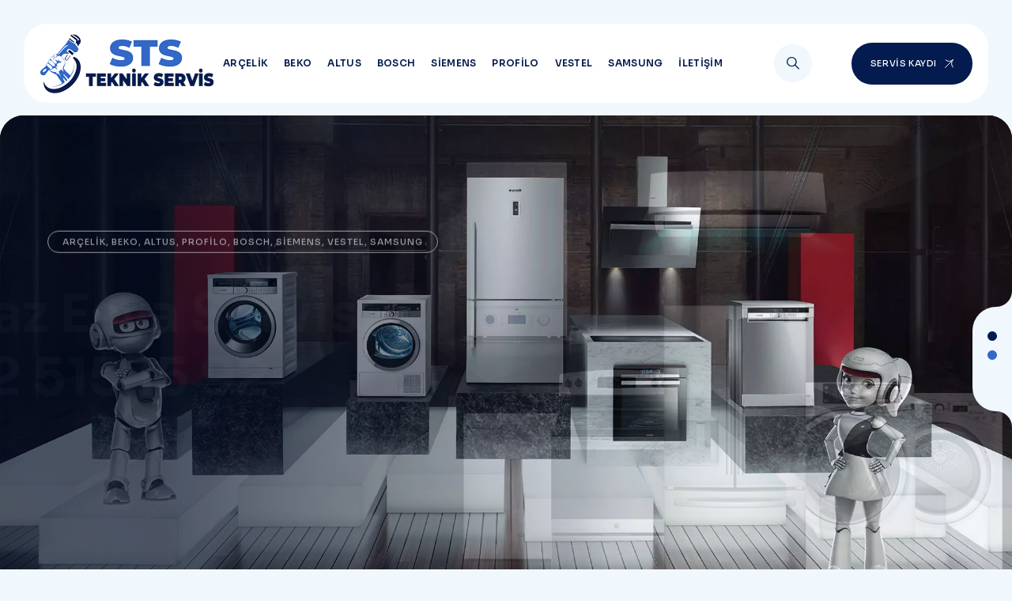

--- FILE ---
content_type: text/html; charset=utf-8
request_url: https://www.esyaservisi.com/
body_size: 75282
content:
<!DOCTYPE html>
<html class="no-js" lang="tr">
<head>
    <meta charset="utf-8">
    <meta http-equiv="X-UA-Compatible" content="IE=edge">
    <meta name="viewport" content="width=device-width, initial-scale=1.0, maximum-scale=1.0, user-scalable=0">
    <title>Ar&#xE7;elik Beko Beyaz E&#x15F;ya Servisi -  0212 515 15 92 Ba&#x11F;c&#x131;lar</title>
    <meta name="description" content="Ba&#x11F;c&#x131;lar Ar&#xE7;elik,Beko,Altus Beyaz E&#x15F;yalar&#x131;n&#x131;n tamirini Yetkili Servisten ba&#x11F;&#x131;ms&#x131;z olarak tamir bak&#x131;m hizmetini sunmaktay&#x131;z." />
    <meta name="robots" content="index,follow" />

    <meta property="og:locale" />
    <link rel="canonical" href="https://www.esyaservisi.com/">
    <meta property="og:title" content="Ar&#xE7;elik Beko Beyaz E&#x15F;ya Servisi -  0212 515 15 92 Ba&#x11F;c&#x131;lar" />
    <meta property="og:description" content="Ba&#x11F;c&#x131;lar Ar&#xE7;elik,Beko,Altus Beyaz E&#x15F;yalar&#x131;n&#x131;n tamirini Yetkili Servisten ba&#x11F;&#x131;ms&#x131;z olarak tamir bak&#x131;m hizmetini sunmaktay&#x131;z.">
    <meta property="og:url" content="https://www.esyaservisi.com/">
    <meta property="og:image" content="https://www.esyaservisi.com/">
    <meta property="og:type" content="website">
    <meta property="og:site_name" content="Beyaz E&#x15F;ya Servisi-Ar&#xE7;elik, beko, Altus" />

    <meta name="author" content="Kupa Medya">
    <link rel="icon" href="/img/ayarlarImages/esya-servisi_67_36_9_12_28_11_2024.webp" type="image/x-icon" />
    <link rel="shortcut icon" type="image/x-icon" href="/img/ayarlarImages/esya-servisi_67_36_9_12_28_11_2024.webp" />
    <link rel="stylesheet" href="/uiAssets/assets/css/bootstrap.min.css">
<link rel="stylesheet" href="/uiAssets/assets/css/fontawesome.css">
<link rel="stylesheet" href="/uiAssets/assets/css/flaticon.css">
<link rel="stylesheet" href="/uiAssets/assets/css/pbminfotech-base-icons.css">
<link rel="stylesheet" href="/uiAssets/assets/css/themify-icons.css">
<link rel="stylesheet" href="/uiAssets/assets/css/swiper.min.css">
<link rel="stylesheet" href="/uiAssets/assets/css/magnific-popup.css">
<link rel="stylesheet" href="/uiAssets/assets/css/aos.css">
<link rel="stylesheet" href="/uiAssets/assets/css/shortcode.css">
<link rel="stylesheet" href="/uiAssets/assets/css/base.css">
<link rel="stylesheet" href="/uiassets/assets/css/demo-1.css" />
<link rel="stylesheet" href="/uiAssets/assets/css/style.css">
<link rel="stylesheet" href="/uiAssets/assets/css/responsive.css">

<link href="/uiassets/wp/lightbox/css/lightbox.min.css" rel="stylesheet" /> 
<link href="/uiAssets/autocomplatejs/jqueryui/jquery-ui.css" rel="stylesheet" /> 
<link href="/uiassets/wp/wp.css" rel="stylesheet" />
<script src="https://www.google.com/recaptcha/api.js" async defer></script>
  

    


<meta name="google-site-verification" content="H1E5YvupVTnW_H08RYW5uxxfN5SX_A5U3SYJ5CLbBME" />
</head>
<body>
    <div class="page-wrapper pbmit-bg-color-white" id="page">

            




<header class="site-header header-style-13">
    <div class="site-header-menu">
        <div class="pbmit-main-header-area">
            <div class="container-fluid">
                <div class="pbmit-header-content d-flex justify-content-between align-items-center">
                    <div class="pbmit-menu-logoarea d-flex justify-content-between align-items-center">
                        <div class="site-branding">
                            <h1 class="site-title">
                                <a href="/">
                                    <img class="logo-img" src="/uiAssets/assets/images/logo.png" width="222" height="77" alt="Beyaz E&#x15F;ya Servisi-Ar&#xE7;elik, beko, Altus" decoding="async" loading="lazy">
                                </a>
                            </h1>
                        </div>
                        <div class="site-navigation">
                            <nav class="main-menu navbar-expand-xl navbar-light">
                                <div class="navbar-header">

                                    <button class="navbar-toggler" type="button">
                                        <i class="pbmit-base-icon-menu-1"></i>
                                    </button>
                                </div>
                                <div class="pbmit-mobile-menu-bg"></div>
                                <div class="collapse navbar-collapse clearfix show" id="pbmit-menu">
                                    <div class="pbmit-menu-wrap">
                                        <span class="closepanel">
                                            <svg class="qodef-svg--close qodef-m" xmlns="http://www.w3.org/2000/svg" width="20.163" height="20.163" viewBox="0 0 26.163 26.163">
                                                <rect width="36" height="1" transform="translate(0.707) rotate(45)"></rect>
                                                <rect width="36" height="1" transform="translate(0 25.456) rotate(-45)"></rect>
                                            </svg>
                                        </span>
                                        <ul class="navigation clearfix">
                                                    <li class=" ">
                                                                <a title="Ar&#xE7;elik" target="" href="/arcelik-servisi">Ar&#xE7;elik</a>

                                                    </li>
                                                    <li class=" ">
                                                                <a title="Beko" target="" href="/beko-servisi">Beko</a>

                                                    </li>
                                                    <li class=" ">
                                                                <a title="Altus" target="" href="/altus-servisi">Altus</a>

                                                    </li>
                                                    <li class=" ">
                                                                <a title="Bosch" target="" href="/bosch-servisi">Bosch</a>

                                                    </li>
                                                    <li class=" ">
                                                                <a title="Siemens" target="" href="/siemens-servisi">Siemens</a>

                                                    </li>
                                                    <li class=" ">
                                                                <a title="Profilo" target="" href="/profilo-servisi">Profilo</a>

                                                    </li>
                                                    <li class=" ">
                                                                <a title="Vestel" target="" href="/vestel-servisi">Vestel</a>

                                                    </li>
                                                    <li class=" ">
                                                                <a title="Samsung" target="" href="/samsung-beyaz-esya-servisi">Samsung</a>

                                                    </li>
                                                    <li class=" ">
                                                                <a title="&#x130;leti&#x15F;im" target="" href="/iletisim">&#x130;leti&#x15F;im</a>

                                                    </li>
                                        </ul>
                                    </div>
                                </div>
                            </nav>
                        </div>
                    </div>
                    <div class="pbmit-right-box d-flex align-items-center">
                        <div class="pbmit-button-box">
                            <div class="pbmit-header-button">
                                        <a href="tel:0212 515 15 92">
                                            <span class="pbmit-header-button-text-1">0212 515 15 92</span>
                                        </a>
                            </div>
                        </div>
                        <div class="pbmit-header-search-btn">
                            <a href="#" title="Search">
                                <i class="pbmit-base-icon-search-1"></i>
                            </a>
                        </div>
                        <div class="pbmit-button-box-second">
                            <a class="pbmit-btn pbmit-btn-hover-global" href="/#cntctFrm">
                                <span class="pbmit-button-content-wrapper">
                                    <span class="pbmit-button-icon pbmit-align-icon-right">
                                        <svg xmlns="http://www.w3.org/2000/svg" width="22.76" height="22.76" viewBox="0 0 22.76 22.76">
                                            <title>black-arrow</title>
                                            <path d="M22.34,1A14.67,14.67,0,0,1,12,5.3,14.6,14.6,0,0,1,6.08,4.06,14.68,14.68,0,0,1,1.59,1" transform="translate(-0.29 -0.29)" fill="none" stroke="#000" stroke-width="2"></path>
                                            <path d="M22.34,1a14.67,14.67,0,0,0,0,20.75" transform="translate(-0.29 -0.29)" fill="none" stroke="#000" stroke-width="2"></path>
                                            <path d="M22.34,1,1,22.34" transform="translate(-0.29 -0.29)" fill="none" stroke="#000" stroke-width="2"></path>
                                        </svg>
                                    </span>
                                    <span class="pbmit-button-text">Servis Kaydı</span>
                                </span>
                            </a>
                        </div>
                    </div>
                </div>
            </div>
        </div>
    </div>

            <div class="pbmit-slider-area pbmit-slider-thirteen mt-3">
                <div class="swiper-slider" data-autoplay="true" data-loop="true" data-dots="true" data-arrows="false" data-columns="1" data-margin="0" data-effect="fade">
                    <div class="swiper-wrapper">
                            <div class="swiper-slide">
                                <div class="item">
                                    <div class="pbmit-slider-item">
                                        <div class="pbmit-slider-bg" style="background-image: url(/img/sliderImages/ariza-ve-bakim-icin-hizli-ve-guvenilir-cozumler-sunuyoruz_368_23_26_13_28_11_2024.webp);" decoding="async" loading="lazy"></div>
                                        <div class="container">
                                            <div class="row">
                                                <div class="col-md-12">
                                                    <div class="pbmit-slider-content">

                                                            <h5 class="pbmit-sub-title transform-top transform-delay-1">Beyaz e&#x15F;ya Tamir ve bak&#x131;m i&#xE7;in hemen servis talebi olu&#x15F;turabilirsiniz.</h5>

                                                            <h2 class="pbmit-title transform-left transform-delay-2">Arçelik Beko Beyaz Eşya <br> Teknik Servisi</h2>


                                                            <div class="pbmit-button transform-bottom transform-delay-4">
                                                                <a class="pbmit-btn pbmit-btn-global" href="https://www.esyaservisi.com/arcelik-servisi">
                                                                    <span class="pbmit-button-content-wrapper">
                                                                        <span class="pbmit-button-icon pbmit-align-icon-right">
                                                                            <svg xmlns="http://www.w3.org/2000/svg" width="22.76" height="22.76" viewBox="0 0 22.76 22.76">
                                                                                <title>black-arrow</title>
                                                                                <path d="M22.34,1A14.67,14.67,0,0,1,12,5.3,14.6,14.6,0,0,1,6.08,4.06,14.68,14.68,0,0,1,1.59,1" transform="translate(-0.29 -0.29)" fill="none" stroke="#000" stroke-width="2"></path>
                                                                                <path d="M22.34,1a14.67,14.67,0,0,0,0,20.75" transform="translate(-0.29 -0.29)" fill="none" stroke="#000" stroke-width="2"></path>
                                                                                <path d="M22.34,1,1,22.34" transform="translate(-0.29 -0.29)" fill="none" stroke="#000" stroke-width="2"></path>
                                                                            </svg>
                                                                        </span>
                                                                        <span class="pbmit-button-text">Bilgi Al</span>
                                                                    </span>
                                                                </a>
                                                            </div>
                                                    </div>
                                                </div>
                                            </div>
                                        </div>
                                    </div>
                                </div>
                            </div>
                            <div class="swiper-slide">
                                <div class="item">
                                    <div class="pbmit-slider-item">
                                        <div class="pbmit-slider-bg" style="background-image: url(/img/sliderImages/arcelik-beko-altus-profilo-bosch-siemens-vestel-samsung_633_34_49_17_3_12_2024.webp);" decoding="async" loading="lazy"></div>
                                        <div class="container">
                                            <div class="row">
                                                <div class="col-md-12">
                                                    <div class="pbmit-slider-content">

                                                            <h5 class="pbmit-sub-title transform-top transform-delay-1">AR&#xC7;EL&#x130;K, BEKO, ALTUS, PROF&#x130;LO, BOSCH, S&#x130;EMENS, VESTEL, SAMSUNG</h5>

                                                            <h2 class="pbmit-title transform-left transform-delay-2">Beyaz Eşya Servisi <br> 0212 515 15 92</h2>


                                                            <div class="pbmit-button transform-bottom transform-delay-4">
                                                                <a class="pbmit-btn pbmit-btn-global" href="https://www.esyaservisi.com/iletisim">
                                                                    <span class="pbmit-button-content-wrapper">
                                                                        <span class="pbmit-button-icon pbmit-align-icon-right">
                                                                            <svg xmlns="http://www.w3.org/2000/svg" width="22.76" height="22.76" viewBox="0 0 22.76 22.76">
                                                                                <title>black-arrow</title>
                                                                                <path d="M22.34,1A14.67,14.67,0,0,1,12,5.3,14.6,14.6,0,0,1,6.08,4.06,14.68,14.68,0,0,1,1.59,1" transform="translate(-0.29 -0.29)" fill="none" stroke="#000" stroke-width="2"></path>
                                                                                <path d="M22.34,1a14.67,14.67,0,0,0,0,20.75" transform="translate(-0.29 -0.29)" fill="none" stroke="#000" stroke-width="2"></path>
                                                                                <path d="M22.34,1,1,22.34" transform="translate(-0.29 -0.29)" fill="none" stroke="#000" stroke-width="2"></path>
                                                                            </svg>
                                                                        </span>
                                                                        <span class="pbmit-button-text">Bilgi Al</span>
                                                                    </span>
                                                                </a>
                                                            </div>
                                                    </div>
                                                </div>
                                            </div>
                                        </div>
                                    </div>
                                </div>
                            </div>
                    </div>
                </div>
            </div>
</header>

 


<div class="page-content">

    <section class="about-sec-fifteen">
        <div class="container p-0">
            <div class="row g-0">
                <div class="col-md-12 col-xl-6">
                    <div class="pbmit-heading-subheading animation-style2">
                        <h4 class="pbmit-subtitle">Özel Teknik Servis</h4>
                        <h2 class="pbmit-title">Arızayı Hızla Çözüyoruz, Evinize Değer Katıyoruz!</h2>
                    </div>
                </div>
                <div class="col-md-12 col-xl-6">
                    <p class="pbmit-text-editor">Beyaz eşya teknik servisi olarak, evinizdeki tüm beyaz eşyaların bakım, onarım ve yedek parça ihtiyaçlarını en hızlı ve güvenilir şekilde karşılıyoruz. Arızalı beyaz eşyalarınız için profesyonel bir hizmet almak, cihazlarınızın uzun ömürlü olmasını sağlar. Deneyimli teknisyenlerimiz, çamaşır makinesi, buzdolabı, bulaşık makinesi, fırın ve klima gibi tüm beyaz eşya arızalarını hızlı ve etkili bir şekilde çözüyor.</p>
                    <p class="pbmit-text-editor pb-md-4">Beyaz eşya tamiri konusunda uzman ekibimizle, müşteri memnuniyetini ön planda tutarak kaliteli hizmet sunuyoruz. Hızlı servis, uygun fiyat ve garantili çözümler ile evinizdeki tüm beyaz eşyaları sorunsuz bir şekilde kullanmaya devam etmenizi sağlıyoruz.</p>
                    <div class="row g-0 align-items-center">
                        <div class="col-md-6">
                            <div class="pbmit-ihbox-style-47">
                                <div class="pbmit-ihbox-headingicon">
                                    <div class="pbmit-ihbox-svg">
                                        <div class="pbmit-ihbox-svg-wrapper">
                                            <svg xmlns="http://www.w3.org/2000/svg" id="Layer_1" viewBox="0 0 512 512">
                                                <path d="M503.765,274.64A71.442,71.442,0,0,1,435.535,349q-1.658.077-3.31.077a70.061,70.061,0,0,1-14.935-1.621,192.414,192.414,0,0,1-130.067,85.23,41.593,41.593,0,1,1-1.328-30.209A161.532,161.532,0,0,0,418.05,243.188c0-89.355-72.695-162.05-162.05-162.05S93.95,153.833,93.95,243.188a162.016,162.016,0,0,0,20.513,78.934,9.831,9.831,0,0,1,1.017,2.544,14.96,14.96,0,0,1-8.321,18.873,70.639,70.639,0,0,1-27.412,5.531q-1.662,0-3.331-.077a71.434,71.434,0,0,1-68.181-74.36c.319-7.535.141-14.258-.033-20.759-.162-6.121-.331-12.451-.053-19.056a71.5,71.5,0,0,1,71.782-68.287C109.587,98.679,177.34,51.138,256,51.138S402.414,98.679,432.07,166.532a71.443,71.443,0,0,1,71.78,68.275c.279,6.615.111,12.944-.053,19.065C503.625,260.374,503.446,267.1,503.765,274.64Zm-121.96-31.452a125.854,125.854,0,0,1-158.119,121.6l-50.921,29.407a15,15,0,0,1-21.99-16.873l13.014-48.548A126.293,126.293,0,0,1,130.2,243.188C130.2,173.8,186.631,117.354,256,117.354S381.805,173.8,381.805,243.188Zm-160.78,0a15,15,0,0,0-15-15H206a15,15,0,1,0,15.028,15Zm49.978,0a14.2,14.2,0,0,0-.08-1.47,14,14,0,0,0-.219-1.46,11.356,11.356,0,0,0-.361-1.42c-.139-.47-.309-.93-.489-1.39s-.4-.89-.63-1.32a14.425,14.425,0,0,0-.75-1.26,14.625,14.625,0,0,0-.881-1.19,12.625,12.625,0,0,0-.989-1.09c-.34-.35-.71-.68-1.09-1-.381-.3-.781-.6-1.191-.87a14.408,14.408,0,0,0-1.259-.75c-.431-.23-.88-.44-1.331-.63a13.277,13.277,0,0,0-1.379-.49,13.138,13.138,0,0,0-2.88-.58,15.38,15.38,0,0,0-4.4.21,14.206,14.206,0,0,0-1.429.37,13.131,13.131,0,0,0-1.38.49c-.45.19-.9.4-1.33.63s-.85.48-1.261.75-.81.57-1.179.87c-.39.32-.75.65-1.1,1a12.813,12.813,0,0,0-.991,1.09,14.486,14.486,0,0,0-.869,1.19,14.272,14.272,0,0,0-.76,1.26,13.431,13.431,0,0,0-.621,1.32,14.706,14.706,0,0,0-.5,1.39c-.139.46-.259.94-.359,1.42a14.279,14.279,0,0,0-.221,1.46c-.049.49-.07.98-.07,1.47s.021.99.07,1.48a14.517,14.517,0,0,0,.221,1.45c.1.48.22.96.359,1.43a14.524,14.524,0,0,0,.5,1.38,13.6,13.6,0,0,0,.621,1.33c.229.43.49.85.76,1.26a14.327,14.327,0,0,0,.869,1.18,14.682,14.682,0,0,0,.991,1.1c.35.34.71.68,1.1.99a12.8,12.8,0,0,0,1.179.87c.411.27.83.53,1.261.76a16.568,16.568,0,0,0,2.71,1.12c.469.14.949.26,1.429.36a14.293,14.293,0,0,0,2.93.29,15.089,15.089,0,0,0,10.6-4.39,16.227,16.227,0,0,0,1.87-2.28q.405-.615.75-1.26c.23-.43.44-.88.63-1.33s.35-.92.489-1.38a11.972,11.972,0,0,0,.361-1.43,14.224,14.224,0,0,0,.219-1.45A14.389,14.389,0,0,0,271,243.186Zm50,0a15,15,0,0,0-15-15h-.029a15,15,0,1,0,15.029,15Z"></path>
                                            </svg>
                                        </div>
                                    </div>
                                            <div class="pbmit-ihbox-contents">
                                                <h4 class="pbmit-element-heading">
                                                    Müşteri Hizmetleri
                                                </h4>
                                                <h2 class="pbmit-element-title">
                                                    <a href="tel:0212 515 15 92">
                                                        <span class="pbmit-button-text">0212 515 15 92</span>
                                                    </a>
                                                </h2>
                                            </div>
                                </div>
                            </div>
                        </div>
                        <div class="col-md-6 pt-md-0 pt-4">
                            <a class="pbmit-btn pbmit-btn-outline-blackish" href="/iletisim">
                                <span class="pbmit-button-content-wrapper">
                                    <span class="pbmit-button-icon pbmit-align-icon-right">
                                        <svg xmlns="http://www.w3.org/2000/svg" width="22.76" height="22.76" viewBox="0 0 22.76 22.76">
                                            <title>black-arrow</title>
                                            <path d="M22.34,1A14.67,14.67,0,0,1,12,5.3,14.6,14.6,0,0,1,6.08,4.06,14.68,14.68,0,0,1,1.59,1" transform="translate(-0.29 -0.29)" fill="none" stroke="#000" stroke-width="2"></path>
                                            <path d="M22.34,1a14.67,14.67,0,0,0,0,20.75" transform="translate(-0.29 -0.29)" fill="none" stroke="#000" stroke-width="2"></path>
                                            <path d="M22.34,1,1,22.34" transform="translate(-0.29 -0.29)" fill="none" stroke="#000" stroke-width="2"></path>
                                        </svg>
                                    </span>
                                    <span class="pbmit-button-text">İletişime Geç</span>
                                </span>
                            </a>
                        </div>
                    </div>
                </div>
            </div>
        </div>
    </section>

            <section>
                <div class="container">
                    <div class="row pbmit-element-posts-wrapper pbmit-column-three">
                            <article class="pbmit-static-box-style-3 col-md-4">
                                <div class="pbminfotech-post-item">
                                    <div class="pbmit-img-wrapper">
                                        <a href="/arcelik-servisi">
                                            <img src="/img/sayfaImages/arcelik_253_11_59_8_29_11_2024.webp" width="280" height="280" alt="Ar&#xE7;elik" decoding="async" loading="lazy" class="obj-fit-cover" />
                                            <div class="pbmit-title-wrapper">
                                                <div class="pbmit-title-inner">
                                                    <div class="pbminfotech-box-title">
                                                        <h4>Ar&#xE7;elik</h4>
                                                    </div>
                                                </div>
                                            </div>
                                        </a>
                                    </div>
                                </div>
                            </article>
                            <article class="pbmit-static-box-style-3 col-md-4">
                                <div class="pbminfotech-post-item">
                                    <div class="pbmit-img-wrapper">
                                        <a href="/beko-servisi">
                                            <img src="/img/sayfaImages/beko_267_52_3_9_29_11_2024.webp" width="280" height="280" alt="Beko" decoding="async" loading="lazy" class="obj-fit-cover" />
                                            <div class="pbmit-title-wrapper">
                                                <div class="pbmit-title-inner">
                                                    <div class="pbminfotech-box-title">
                                                        <h4>Beko</h4>
                                                    </div>
                                                </div>
                                            </div>
                                        </a>
                                    </div>
                                </div>
                            </article>
                            <article class="pbmit-static-box-style-3 col-md-4">
                                <div class="pbminfotech-post-item">
                                    <div class="pbmit-img-wrapper">
                                        <a href="/altus-servisi">
                                            <img src="/img/sayfaImages/altus_347_16_5_9_29_11_2024.webp" width="280" height="280" alt="Altus" decoding="async" loading="lazy" class="obj-fit-cover" />
                                            <div class="pbmit-title-wrapper">
                                                <div class="pbmit-title-inner">
                                                    <div class="pbminfotech-box-title">
                                                        <h4>Altus</h4>
                                                    </div>
                                                </div>
                                            </div>
                                        </a>
                                    </div>
                                </div>
                            </article>
                            <article class="pbmit-static-box-style-3 col-md-4">
                                <div class="pbminfotech-post-item">
                                    <div class="pbmit-img-wrapper">
                                        <a href="/bosch-servisi">
                                            <img src="/img/sayfaImages/bosch_161_23_7_9_29_11_2024.webp" width="280" height="280" alt="Bosch" decoding="async" loading="lazy" class="obj-fit-cover" />
                                            <div class="pbmit-title-wrapper">
                                                <div class="pbmit-title-inner">
                                                    <div class="pbminfotech-box-title">
                                                        <h4>Bosch</h4>
                                                    </div>
                                                </div>
                                            </div>
                                        </a>
                                    </div>
                                </div>
                            </article>
                            <article class="pbmit-static-box-style-3 col-md-4">
                                <div class="pbminfotech-post-item">
                                    <div class="pbmit-img-wrapper">
                                        <a href="/siemens-servisi">
                                            <img src="/img/sayfaImages/siemens_641_44_8_9_29_11_2024.webp" width="280" height="280" alt="Siemens" decoding="async" loading="lazy" class="obj-fit-cover" />
                                            <div class="pbmit-title-wrapper">
                                                <div class="pbmit-title-inner">
                                                    <div class="pbminfotech-box-title">
                                                        <h4>Siemens</h4>
                                                    </div>
                                                </div>
                                            </div>
                                        </a>
                                    </div>
                                </div>
                            </article>
                            <article class="pbmit-static-box-style-3 col-md-4">
                                <div class="pbminfotech-post-item">
                                    <div class="pbmit-img-wrapper">
                                        <a href="/profilo-servisi">
                                            <img src="/img/sayfaImages/profilo_620_19_12_9_29_11_2024.webp" width="280" height="280" alt="Profilo" decoding="async" loading="lazy" class="obj-fit-cover" />
                                            <div class="pbmit-title-wrapper">
                                                <div class="pbmit-title-inner">
                                                    <div class="pbminfotech-box-title">
                                                        <h4>Profilo</h4>
                                                    </div>
                                                </div>
                                            </div>
                                        </a>
                                    </div>
                                </div>
                            </article>

                    </div>
                </div>
            </section>








    <section class="contact-thirteen-bg mb-3">
        <div class="container-fluid p-0">
            <div class="row g-0">
                <div class="col-md-12 col-xl-6 bg-blackish">
                    <form id="cntctFrm">
                        <div class="pbmit-appointment-form-inner">
                            <div class="pbmit-heading-subheading">
                                <h4 class="pbmit-subtitle">Servis Kaydı Oluştur</h4>
                                <h2 class="pbmit-title">Servis Talep Formu</h2>
                            </div>
                            <div class="row">
                                <div class="col-md-6">
                                    <input type="text" class="form-control" placeholder="Ad Soyad" name="AdSoyad" required>
                                </div>
                                <div class="col-md-6">
                                    <input type="email" class="form-control" placeholder="Email" name="Email">
                                </div>
                                <div class="col-md-6">
                                    <input type="tel" class="form-control" placeholder="Telefon" name="Telefon" required>
                                </div>
                                <div class="col-md-6">
                                    <input type="text" class="form-control" placeholder="Cihaz Tipi" name="FirmaAdi">
                                </div>
                                <div class="col-md-12">
                                    <input type="text" class="form-control" placeholder="Şikayetiniz" name="Mesaj">
                                </div>
                                <div class="col-lg-12">
                                    <div class="g-recaptcha" data-sitekey="6LcSkMYoAAAAAOxlSmG3wZ-TdnOT54S_bQ2pAD33"></div>
                                </div>
                            </div>
                        </div>
                        <div class="input-button">
                            <button class="pbmit-btn pbmit-btn-white">
                                <span class="pbmit-button-content-wrapper">
                                    <span class="pbmit-button-icon pbmit-align-icon-right">
                                        <svg xmlns="http://www.w3.org/2000/svg" width="22.76" height="22.76" viewBox="0 0 22.76 22.76">
                                            <title>black-arrow</title>
                                            <path d="M22.34,1A14.67,14.67,0,0,1,12,5.3,14.6,14.6,0,0,1,6.08,4.06,14.68,14.68,0,0,1,1.59,1" transform="translate(-0.29 -0.29)" fill="none" stroke="#000" stroke-width="2"></path>
                                            <path d="M22.34,1a14.67,14.67,0,0,0,0,20.75" transform="translate(-0.29 -0.29)" fill="none" stroke="#000" stroke-width="2"></path>
                                            <path d="M22.34,1,1,22.34" transform="translate(-0.29 -0.29)" fill="none" stroke="#000" stroke-width="2"></path>
                                        </svg>
                                    </span>
                                    <span class="pbmit-button-text">Kayıt Oluştur</span>
                                </span>
                            </button>
                        </div>
                    </form>
                </div>
                <div class="col-md-12 col-xl-6"></div>
            </div>
        </div>
    </section>





            <section class="our-service-eight pb-5">
                <div class="container">
                    <div class="our-service-eight-area pbmit-bg-color-white">
                        <div class="row">
                            <div class="col-md-12 col-xl-6">
                                <div class="our-service-eight-imgbox"></div>
                            </div>
                            <div class="col-md-12 col-xl-6">
                                <div class="our-service-eight-rightbox">
                                    <div class="pbmit-heading-subheading animation-style3">
                                        <h4 class="pbmit-subtitle">S.S.S</h4>
                                        <h2 class="pbmit-title">S&#x131;k&#xE7;a Sorulan Sorular</h2>
                                        <div class="pbmit-heading-desc">Teknik servisimiz ile alakalı sıkça sorulan tüm soru ve talepleri sizler için bir araya topladık.</div>
                                    </div>
                                    <div class="accordion" id="accordionExample1">
                                            <div class="accordion-item active" id="headingOne1">
                                                <h2 class="accordion-header">
                                                    <button class="accordion-button " type="button" data-bs-toggle="collapse" data-bs-target="#collapse-10820" aria-expanded="false" aria-controls="collapse-10820">
                                                        <span class="pbmit-accordion-icon pbmit-accordion-icon-right">
                                                            <span class="pbmit-accordion-icon-closed">
                                                                <i class="fa fa-angle-up"></i>
                                                            </span>
                                                            <span class="pbmit-accordion-icon-opened">
                                                                <i class="fa fa-angle-down"></i>
                                                            </span>
                                                        </span>
                                                        <span class="pbmit-accordion-title">
                                                            <span class="pbmit-global-color">01.</span>
                                                            Beyaz e&#x15F;ya tamiri i&#xE7;in nas&#x131;l randevu alabilirim?
                                                        </span>
                                                    </button>
                                                </h2>
                                                <div id="collapse-10820" class="accordion-collapse collapse  show" aria-labelledby="headingOne1"
                                                     data-bs-parent="#accordionExample1">
                                                    <div class="accordion-body">
                                                        <p>Bizleri 0212 515 15 92 li numaramızı arayarak ulaşabilirsiniz.</p>

                                                    </div>
                                                </div>
                                            </div>
                                            <div class="accordion-item " id="headingOne1">
                                                <h2 class="accordion-header">
                                                    <button class="accordion-button collapsed" type="button" data-bs-toggle="collapse" data-bs-target="#collapse-10821" aria-expanded="false" aria-controls="collapse-10821">
                                                        <span class="pbmit-accordion-icon pbmit-accordion-icon-right">
                                                            <span class="pbmit-accordion-icon-closed">
                                                                <i class="fa fa-angle-up"></i>
                                                            </span>
                                                            <span class="pbmit-accordion-icon-opened">
                                                                <i class="fa fa-angle-down"></i>
                                                            </span>
                                                        </span>
                                                        <span class="pbmit-accordion-title">
                                                            <span class="pbmit-global-color">02.</span>
                                                            Servis &#xFC;cretleriniz nedir?
                                                        </span>
                                                    </button>
                                                </h2>
                                                <div id="collapse-10821" class="accordion-collapse collapse  " aria-labelledby="headingOne1"
                                                     data-bs-parent="#accordionExample1">
                                                    <div class="accordion-body">
                                                        <p>400 - 600 arası konuma g&ouml;re değişiklik g&ouml;sterir.</p>

                                                    </div>
                                                </div>
                                            </div>
                                            <div class="accordion-item " id="headingOne1">
                                                <h2 class="accordion-header">
                                                    <button class="accordion-button collapsed" type="button" data-bs-toggle="collapse" data-bs-target="#collapse-10822" aria-expanded="false" aria-controls="collapse-10822">
                                                        <span class="pbmit-accordion-icon pbmit-accordion-icon-right">
                                                            <span class="pbmit-accordion-icon-closed">
                                                                <i class="fa fa-angle-up"></i>
                                                            </span>
                                                            <span class="pbmit-accordion-icon-opened">
                                                                <i class="fa fa-angle-down"></i>
                                                            </span>
                                                        </span>
                                                        <span class="pbmit-accordion-title">
                                                            <span class="pbmit-global-color">03.</span>
                                                            Servis s&#xFC;resi ne kadar s&#xFC;r&#xFC;yor?
                                                        </span>
                                                    </button>
                                                </h2>
                                                <div id="collapse-10822" class="accordion-collapse collapse  " aria-labelledby="headingOne1"
                                                     data-bs-parent="#accordionExample1">
                                                    <div class="accordion-body">
                                                        
                                                    </div>
                                                </div>
                                            </div>
                                            <div class="accordion-item " id="headingOne1">
                                                <h2 class="accordion-header">
                                                    <button class="accordion-button collapsed" type="button" data-bs-toggle="collapse" data-bs-target="#collapse-10823" aria-expanded="false" aria-controls="collapse-10823">
                                                        <span class="pbmit-accordion-icon pbmit-accordion-icon-right">
                                                            <span class="pbmit-accordion-icon-closed">
                                                                <i class="fa fa-angle-up"></i>
                                                            </span>
                                                            <span class="pbmit-accordion-icon-opened">
                                                                <i class="fa fa-angle-down"></i>
                                                            </span>
                                                        </span>
                                                        <span class="pbmit-accordion-title">
                                                            <span class="pbmit-global-color">04.</span>
                                                            Garantili servis hizmeti sunuyor musunuz?
                                                        </span>
                                                    </button>
                                                </h2>
                                                <div id="collapse-10823" class="accordion-collapse collapse  " aria-labelledby="headingOne1"
                                                     data-bs-parent="#accordionExample1">
                                                    <div class="accordion-body">
                                                        <p>Evet sunulan hizmet ve Değişen par&ccedil;alar 1 yıl Garantilidir.</p>

                                                    </div>
                                                </div>
                                            </div>
                                            <div class="accordion-item " id="headingOne1">
                                                <h2 class="accordion-header">
                                                    <button class="accordion-button collapsed" type="button" data-bs-toggle="collapse" data-bs-target="#collapse-10825" aria-expanded="false" aria-controls="collapse-10825">
                                                        <span class="pbmit-accordion-icon pbmit-accordion-icon-right">
                                                            <span class="pbmit-accordion-icon-closed">
                                                                <i class="fa fa-angle-up"></i>
                                                            </span>
                                                            <span class="pbmit-accordion-icon-opened">
                                                                <i class="fa fa-angle-down"></i>
                                                            </span>
                                                        </span>
                                                        <span class="pbmit-accordion-title">
                                                            <span class="pbmit-global-color">05.</span>
                                                            Hangi beyaz e&#x15F;yalar i&#xE7;in servis hizmeti veriyorsunuz?
                                                        </span>
                                                    </button>
                                                </h2>
                                                <div id="collapse-10825" class="accordion-collapse collapse  " aria-labelledby="headingOne1"
                                                     data-bs-parent="#accordionExample1">
                                                    <div class="accordion-body">
                                                        <p>Ar&ccedil;elik Beko Altus Bosch Siemens Profilo Vestel Regal Finlux Samsung Hoower markalarının Buzdolabı, &Ccedil;amaşır Makinesi, Bulaşık Makinesi, Kombi, Kurutma Makinelerine Tamir Hizmeti vermekteyiz.</p>

                                                    </div>
                                                </div>
                                            </div>
                                            <div class="accordion-item " id="headingOne1">
                                                <h2 class="accordion-header">
                                                    <button class="accordion-button collapsed" type="button" data-bs-toggle="collapse" data-bs-target="#collapse-12147" aria-expanded="false" aria-controls="collapse-12147">
                                                        <span class="pbmit-accordion-icon pbmit-accordion-icon-right">
                                                            <span class="pbmit-accordion-icon-closed">
                                                                <i class="fa fa-angle-up"></i>
                                                            </span>
                                                            <span class="pbmit-accordion-icon-opened">
                                                                <i class="fa fa-angle-down"></i>
                                                            </span>
                                                        </span>
                                                        <span class="pbmit-accordion-title">
                                                            <span class="pbmit-global-color">06.</span>
                                                            Yetkili Servis olarak m&#x131; hizmet veriyorsunuz.
                                                        </span>
                                                    </button>
                                                </h2>
                                                <div id="collapse-12147" class="accordion-collapse collapse  " aria-labelledby="headingOne1"
                                                     data-bs-parent="#accordionExample1">
                                                    <div class="accordion-body">
                                                        <p>Ar&ccedil;elik Beko Altus ve Diğer markalardan bağımsız Yetkili Servis olarak değil &ouml;zel olarak hizmet vermekteyiz.</p>

                                                    </div>
                                                </div>
                                            </div>
                                            <div class="accordion-item " id="headingOne1">
                                                <h2 class="accordion-header">
                                                    <button class="accordion-button collapsed" type="button" data-bs-toggle="collapse" data-bs-target="#collapse-13116" aria-expanded="false" aria-controls="collapse-13116">
                                                        <span class="pbmit-accordion-icon pbmit-accordion-icon-right">
                                                            <span class="pbmit-accordion-icon-closed">
                                                                <i class="fa fa-angle-up"></i>
                                                            </span>
                                                            <span class="pbmit-accordion-icon-opened">
                                                                <i class="fa fa-angle-down"></i>
                                                            </span>
                                                        </span>
                                                        <span class="pbmit-accordion-title">
                                                            <span class="pbmit-global-color">07.</span>
                                                            Servis Adresiniz Nerede, Konum &#xD6;grenme
                                                        </span>
                                                    </button>
                                                </h2>
                                                <div id="collapse-13116" class="accordion-collapse collapse  " aria-labelledby="headingOne1"
                                                     data-bs-parent="#accordionExample1">
                                                    <div class="accordion-body">
                                                        <p><iframe allowfullscreen="" height="300" loading="lazy" referrerpolicy="no-referrer-when-downgrade" src="https://www.google.com/maps/embed?pb=!1m26!1m12!1m3!1d12037.499458991248!2d28.83628191453642!3d41.03893074153643!2m3!1f0!2f0!3f0!3m2!1i1024!2i768!4f13.1!4m11!3e6!4m3!3m2!1d41.0450709!2d28.8403286!4m5!1s0x14caa5001e84d523%3A0xc14d8a27ef1a4d97!2sSts%20Teknik%20Servis%20Beyaz%20E%C5%9Fya%20%26%20Kombi!3m2!1d41.032791499999995!2d28.852718699999997!5e0!3m2!1str!2str!4v1741705961533!5m2!1str!2str" style="border:0;" width="400"></iframe></p>

                                                    </div>
                                                </div>
                                            </div>
                                            <div class="accordion-item " id="headingOne1">
                                                <h2 class="accordion-header">
                                                    <button class="accordion-button collapsed" type="button" data-bs-toggle="collapse" data-bs-target="#collapse-15752" aria-expanded="false" aria-controls="collapse-15752">
                                                        <span class="pbmit-accordion-icon pbmit-accordion-icon-right">
                                                            <span class="pbmit-accordion-icon-closed">
                                                                <i class="fa fa-angle-up"></i>
                                                            </span>
                                                            <span class="pbmit-accordion-icon-opened">
                                                                <i class="fa fa-angle-down"></i>
                                                            </span>
                                                        </span>
                                                        <span class="pbmit-accordion-title">
                                                            <span class="pbmit-global-color">08.</span>
                                                            Ba&#x11F;c&#x131;lar Ar&#xE7;elik servisi olarak m&#x131; hizmet veriyorsunuz?
                                                        </span>
                                                    </button>
                                                </h2>
                                                <div id="collapse-15752" class="accordion-collapse collapse  " aria-labelledby="headingOne1"
                                                     data-bs-parent="#accordionExample1">
                                                    <div class="accordion-body">
                                                        <p>Evet. STS Teknik Servis olarak Bağcılar genelinde Ar&ccedil;elik marka beyaz eşyalar i&ccedil;in <strong data-end="997" data-start="982">&ouml;zel servis</strong> hizmeti sunuyoruz. Ar&ccedil;elik &ccedil;amaşır makinesi, bulaşık makinesi kurutma makineleri ve buzdolabı arızalarında teknik destek sağlıyoruz.</p>

                                                    </div>
                                                </div>
                                            </div>
                                            <div class="accordion-item " id="headingOne1">
                                                <h2 class="accordion-header">
                                                    <button class="accordion-button collapsed" type="button" data-bs-toggle="collapse" data-bs-target="#collapse-15753" aria-expanded="false" aria-controls="collapse-15753">
                                                        <span class="pbmit-accordion-icon pbmit-accordion-icon-right">
                                                            <span class="pbmit-accordion-icon-closed">
                                                                <i class="fa fa-angle-up"></i>
                                                            </span>
                                                            <span class="pbmit-accordion-icon-opened">
                                                                <i class="fa fa-angle-down"></i>
                                                            </span>
                                                        </span>
                                                        <span class="pbmit-accordion-title">
                                                            <span class="pbmit-global-color">09.</span>
                                                            Ba&#x11F;c&#x131;lar Beko servisi olarak m&#x131; hizmet veriyorsunuz?
                                                        </span>
                                                    </button>
                                                </h2>
                                                <div id="collapse-15753" class="accordion-collapse collapse  " aria-labelledby="headingOne1"
                                                     data-bs-parent="#accordionExample1">
                                                    <div class="accordion-body">
                                                        <p>Evet. STS Teknik Servis olarak Bağcılar genelinde Beko marka beyaz eşyalar i&ccedil;in <strong data-end="920" data-start="905">&ouml;zel servis</strong> hizmeti sunuyoruz. Beko &ccedil;amaşır makinesi, bulaşık makinesi, buzdolabı ve kurutma makinesi arızalarında teknik destek sağlıyoruz.</p>

                                                    </div>
                                                </div>
                                            </div>
                                            <div class="accordion-item " id="headingOne1">
                                                <h2 class="accordion-header">
                                                    <button class="accordion-button collapsed" type="button" data-bs-toggle="collapse" data-bs-target="#collapse-15754" aria-expanded="false" aria-controls="collapse-15754">
                                                        <span class="pbmit-accordion-icon pbmit-accordion-icon-right">
                                                            <span class="pbmit-accordion-icon-closed">
                                                                <i class="fa fa-angle-up"></i>
                                                            </span>
                                                            <span class="pbmit-accordion-icon-opened">
                                                                <i class="fa fa-angle-down"></i>
                                                            </span>
                                                        </span>
                                                        <span class="pbmit-accordion-title">
                                                            <span class="pbmit-global-color">10.</span>
                                                            Ba&#x11F;c&#x131;lar Altus servisi olarak m&#x131; hizmet veriyorsunuz?
                                                        </span>
                                                    </button>
                                                </h2>
                                                <div id="collapse-15754" class="accordion-collapse collapse  " aria-labelledby="headingOne1"
                                                     data-bs-parent="#accordionExample1">
                                                    <div class="accordion-body">
                                                        <p>Evet. STS Teknik Servis olarak Bağcılar genelinde Altus marka beyaz eşyalar i&ccedil;in <strong data-end="344" data-start="329">&ouml;zel servis</strong> hizmeti sunuyoruz. Altus &ccedil;amaşır makinesi, bulaşık makinesi ve buzdolabı arızalarında teknik destek veriyoruz.</p>

                                                    </div>
                                                </div>
                                            </div>
                                    </div>
                                </div>
                            </div>
                        </div>
                    </div>
                </div>
            </section>



</div> 

        
<footer class="footer-style-2 pbmit-bg-color-blackish"> 
    <div class="pbmit-footer-widget-area">
        <div class="container">
            <div class="row"> 
                <div class="pbmit-footer-widget-col-4 col-md-3">
                    <div class="widget widget_text">
                        <div class="pbmit-footer-logo mb-5">
                            <img src="/uiAssets/assets/images/logo-footer-white.png" width="220" height="76" alt="Beyaz E&#x15F;ya Servisi-Ar&#xE7;elik, beko, Altus" decoding="async" loading="lazy">
                        </div>
                        <div class="textwidget">
                            <ul class="pbmit-social-links">
                                                <li class="pbmit-social-li pbmit-social-facebook">
                                                    <a title="Facebook" href="https://www.facebook.com/" target="_blank" rel="noopener">
                                                        <span><i class="pbmit-base-icon-facebook-f"></i></span>
                                                    </a>
                                                </li>
                                                <li class="pbmit-social-li pbmit-social-twitter">
                                                    <a title="Twitter" href="https://x.com/bahcearceservis" target="_blank" rel="noopener">
                                                        <span><i class="pbmit-base-icon-twitter-2"></i></span>
                                                    </a>
                                                </li>
                                                <li class="pbmit-social-li pbmit-social-instagram">
                                                    <a title="&#x130;nstagram" href="https://www.instagram.com/arcelikbekoservisistanbul/" target="_blank" rel="noopener">
                                                        <span><i class="pbmit-base-icon-instagram"></i></span>
                                                    </a>
                                                </li>
                            </ul>
                        </div>
                    </div>
                </div>

                        <div class="pbmit-footer-widget-col-4 col-md-3">
                            <div class="widget pbmit-two-column-menu">
                                <h2 class="widget-title">Bilgiler</h2>
                                    <div class="textwidget">
                                        <ul>
                                                    <li>
                                                        <a target="" title="Hakk&#x131;m&#x131;zda" href="/hakkimizda"> Hakk&#x131;m&#x131;zda</a>
                                                    </li>
                                                    <li>
                                                        <a target="" title="SERV&#x130;S SAYFALARI" href="/servis-sayfalari"> SERV&#x130;S SAYFALARI</a>
                                                    </li>
                                                    <li>
                                                        <a target="" title="Bilmeniz Gerekenler" href="/bilmeniz-gerekenler"> Bilmeniz Gerekenler</a>
                                                    </li>
                                                    <li>
                                                        <a target="" title="S&#x131;k Sorulan Sorular" href="/sik-sorulan-sorular"> S&#x131;k Sorulan Sorular</a>
                                                    </li>
                                                    <li>
                                                        <a target="" title="&#x130;leti&#x15F;im" href="/iletisim"> &#x130;leti&#x15F;im</a>
                                                    </li>
                                                    <li>
                                                        <a target="" title="SO&#x11E;UTMA SERV&#x130;S&#x130;" href="/sanayi-tipi-ticari-dolap-sebil-tamircisi-servisi"> SO&#x11E;UTMA SERV&#x130;S&#x130;</a>
                                                    </li>
                                        </ul>
                                    </div>
                            </div>
                        </div>
                        <div class="pbmit-footer-widget-col-4 col-md-3">
                            <div class="widget pbmit-two-column-menu">
                                <h2 class="widget-title">Hizmet Verdi&#x11F;imiz Markalar</h2>
                                    <div class="textwidget">
                                        <ul>
                                                    <li>
                                                        <a target="" title="Ar&#xE7;elik" href="/arcelik-servisi"> Ar&#xE7;elik</a>
                                                    </li>
                                                    <li>
                                                        <a target="" title="Beko" href="/beko-servisi"> Beko</a>
                                                    </li>
                                                    <li>
                                                        <a target="" title="Altus" href="/altus-servisi"> Altus</a>
                                                    </li>
                                                    <li>
                                                        <a target="" title="Bosch" href="/bosch-servisi"> Bosch</a>
                                                    </li>
                                                    <li>
                                                        <a target="" title="Siemens" href="/siemens-servisi"> Siemens</a>
                                                    </li>
                                                    <li>
                                                        <a target="" title="Profilo" href="/profilo-servisi"> Profilo</a>
                                                    </li>
                                                    <li>
                                                        <a target="" title="Vestel" href="/vestel-servisi"> Vestel</a>
                                                    </li>
                                                    <li>
                                                        <a target="" title="Samsung" href="/samsung-beyaz-esya-servisi"> Samsung</a>
                                                    </li>
                                        </ul>
                                    </div>
                            </div>
                        </div>
                    <div class="pbmit-footer-widget-col-4 col-md-3">
                        <aside class="widget">
                            <h2 class="widget-title">İletişim Bilgileri</h2>
                            <div class="pbmit-contact-widget-lines">
                                    <div class="pbmit-contact-widget-line pbmit-contact-widget-phone">
                                        0212 515 15 92
                                    </div>
                                    <div class="pbmit-contact-widget-line pbmit-contact-widget-email">
                                        sedasteknik@gmail.com
                                    </div>
                            </div>
                        </aside>
                    </div>
            </div>
        </div>
    </div>
    <div class="pbmit-footer-text-area">
        <div class="container">
            <div class="pbmit-footer-text-inner"> 
                <div class="row">
                    <div class="col-md-6">
                        <div class="pbmit-footer-copyright-text-area"> Copyright © 2024 <a href="#">Kupa Medya</a> </div>
                    </div>
                    <div class="col-md-6">
                        <ul class="pbmit-footer-menu">
                            <li class="menu-item">
                                <a href="/aydinlatma-metni">- Ayd&#x131;nlatma Metni</a>
                            </li>
                        </ul>
                    </div>
                </div>
            </div>
        </div>
    </div>
</footer>


<nav class="mobile-nav">
    <div class="container">
        <div class="mobile-group">
                    <a href="https://api.whatsapp.com/send?phone=902125151592&amp;text=Merhaba" class="mobile-widget">
                        <i class="fa fa-whatsapp" style="font-size:30px;color:green"></i>
                        <span>Whatsapp</span>
                    </a>
                    <a href="sms:05346822282" class="mobile-widget">
                        <i class="fa fa-commenting-o" style="font-size:24px;color:orangered"></i>
                        <span>Sms</span>

                    </a>
                    <a href="tel:05346822282" class="mobile-widget plus-btn">
                        <i class="fa fa-phone-square" style="font-size:24px;color:white"></i>
                        <span>Hemen Ara</span>
                    </a>

            <a href="https://goo.gl/maps/8Wpsvs6R5or1ZewZ7" class="mobile-widget">
                <i class="fa fa-map-o" style="font-size:24px;color:red"></i>
                <span>Yol Tarifi</span>
            </a>

            <a href="https://www.google.com/search?q=Sts+Teknik+Servis+Beyaz+E%C5%9Fya+%26+Kombi" class="mobile-widget">
                <i class="fa fa-comments-o" style="font-size:24px;"></i>
                <span>Yorum Yap</span>

            </a>
        </div>
    </div>
</nav>











    </div>

    <div class="pbmit-search-overlay">
        <div class="pbmit-icon-close">
            <svg class="qodef-svg--close qodef-m" xmlns="http://www.w3.org/2000/svg" width="28.163" height="28.163" viewBox="0 0 26.163 26.163">
                <rect width="36" height="1" transform="translate(0.707) rotate(45)"></rect>
                <rect width="36" height="1" transform="translate(0 25.456) rotate(-45)"></rect>
            </svg>
        </div>
        <div class="pbmit-search-outer"> 
            <form class="pbmit-site-searchform" name="post" role="search" method="get" action="/Home/Sayfa"> 
                <input type="search" class="form-control field searchform-s" name="url" placeholder="Site içi arama…">
                <input type="search" class="search" hidden value="" name="hiddenurl" />
                <button type="submit"></button>
            </form>
        </div>
    </div>

    <div class="pbmit-progress-wrap">
        <svg class="pbmit-progress-circle svg-content" width="100%" height="100%" viewBox="-1 -1 102 102">
            <path d="M50,1 a49,49 0 0,1 0,98 a49,49 0 0,1 0,-98" style="transition: stroke-dashoffset 10ms linear; stroke-dasharray: 307.919, 307.919; stroke-dashoffset: 19.2859;"></path>
        </svg>
    </div>


    <script src="/uiAssets/assets/js/jquery.min.js"></script>
<script src="/uiAssets/assets/js/popper.min.js"></script>
<script src="/uiAssets/assets/js/bootstrap.min.js"></script>
<script src="/uiAssets/assets/js/jquery.waypoints.min.js"></script>
<script src="/uiAssets/assets/js/jquery.appear.js"></script>
<script src="/uiAssets/assets/js/numinate.min.js"></script>
<script src="/uiAssets/assets/js/swiper.min.js"></script>
<script src="/uiAssets/assets/js/jquery.magnific-popup.min.js"></script>
<script src="/uiAssets/assets/js/circle-progress.js"></script>
<script src="/uiAssets/assets/js/jquery.countdown.min.js"></script>
<script src="/uiAssets/assets/js/aos.js"></script>
<script src='/uiAssets/assets/js/gsap.js'></script>
<script src='/uiAssets/assets/js/ScrollTrigger.js'></script>
<script src='/uiAssets/assets/js/SplitText.js'></script>
<script src='/uiAssets/assets/js/magnetic.js'></script>
<script src='/uiAssets/assets/js/gsap-animation.js'></script>
<script src="/uiAssets/assets/js/scripts.js"></script>
      


<script src="/uiAssets/wp/lightbox/js/lightbox-plus-jquery.min.js"></script>
<script src="/uiAssets/autocomplatejs/jqueryui/jquery-ui.min.js"></script>
<script src="/uiAssets/wp/jquery.unveil.js"></script>
<script src="/uiAssets/wp/wp.js"></script> 

<script>
    $(document).ready(function () {
        $(`[name="url"]`).autocomplete({
            source: function (request, response) {
                let url = '/Home/Search?search=' + request.term; 
                $.ajax({
                    type: "POST",
                    url: url,
                    dataType: "json", 
                    success: function (getdata) { 
                        const getSearchData = jQuery.parseJSON(getdata); 
                        response($.map(getSearchData.$values, function (item) {
                            return { label: item.name, value: item.name, Id: item.url };
                        })); 
                         
                    },
                    error: function (xhr, status, error) {
                        toastr.error("Error!", 'L&#xFC;tfen daha sonra tekrar deneyin.');
                    }
                });
            },
            select: function (event, ui) {
                location.href = "/" + ui.item.Id;
                // $('[name="hiddenurl"]').val(ui.item.Id);
                // $('[name="url"]').val(ui.item.label);
            }
        });
    });
</script>

<script src=/_content/NToastNotify/toastr.js?7.0.0.0 type="text/javascript"></script>
<script>
    if (nToastNotify) {
        nToastNotify.init({
            firstLoadEvent: 'DOMContentLoaded',
            messages: [],
            responseHeaderKey: 'X-NToastNotify-Messages',
            requestHeaderKey: 'X-Requested-With',
            libraryDetails:{"varName":"toastr","scriptSrc":"https://cdnjs.cloudflare.com/ajax/libs/toastr.js/latest/js/toastr.min.js","styleHref":"https://cdnjs.cloudflare.com/ajax/libs/toastr.js/latest/toastr.min.css"},
            disableAjaxToasts:false
        });
    };
</script>

<script>
    $(function () {
        $(".lazy").unveil(300);
    }); 
</script>
    
    




    <script>

        function getOfModal() {
            $('.modal_popup').addClass('contact-popup-visible');
        }

        $('[name="post"] [name="url"]').on('keypress', function (e) {
            if (e.which == 13) {
                let data = $(this).val();
                let url = '/Home/UrlReplace?urlreplace=' + data;
                $.ajax({
                    type: "POST",
                    url: url,
                    dataType: "json",
                    success: function (getdata) {
                        $('[name="post"]').find("[name='hiddenurl']").val(getdata);
                        $('[name="post"]').submit();
                    },
                    error: function (xhr, status, error) {
                        toastr.error("Error!", 'L&#xFC;tfen daha sonra tekrar deneyin.');
                    }
                });
            }
        });

        $('[name="post"]').on('submit', function (event) {
            event.preventDefault();

            let data = $(this).find("[name='hiddenurl']").val();
            if (data != "") {
                location.href = "/" + data;
            }
        });

    </script>
</body>
</html>

--- FILE ---
content_type: text/html; charset=utf-8
request_url: https://www.google.com/recaptcha/api2/anchor?ar=1&k=6LcSkMYoAAAAAOxlSmG3wZ-TdnOT54S_bQ2pAD33&co=aHR0cHM6Ly93d3cuZXN5YXNlcnZpc2kuY29tOjQ0Mw..&hl=en&v=PoyoqOPhxBO7pBk68S4YbpHZ&size=normal&anchor-ms=20000&execute-ms=30000&cb=9dyvkpw85im
body_size: 49170
content:
<!DOCTYPE HTML><html dir="ltr" lang="en"><head><meta http-equiv="Content-Type" content="text/html; charset=UTF-8">
<meta http-equiv="X-UA-Compatible" content="IE=edge">
<title>reCAPTCHA</title>
<style type="text/css">
/* cyrillic-ext */
@font-face {
  font-family: 'Roboto';
  font-style: normal;
  font-weight: 400;
  font-stretch: 100%;
  src: url(//fonts.gstatic.com/s/roboto/v48/KFO7CnqEu92Fr1ME7kSn66aGLdTylUAMa3GUBHMdazTgWw.woff2) format('woff2');
  unicode-range: U+0460-052F, U+1C80-1C8A, U+20B4, U+2DE0-2DFF, U+A640-A69F, U+FE2E-FE2F;
}
/* cyrillic */
@font-face {
  font-family: 'Roboto';
  font-style: normal;
  font-weight: 400;
  font-stretch: 100%;
  src: url(//fonts.gstatic.com/s/roboto/v48/KFO7CnqEu92Fr1ME7kSn66aGLdTylUAMa3iUBHMdazTgWw.woff2) format('woff2');
  unicode-range: U+0301, U+0400-045F, U+0490-0491, U+04B0-04B1, U+2116;
}
/* greek-ext */
@font-face {
  font-family: 'Roboto';
  font-style: normal;
  font-weight: 400;
  font-stretch: 100%;
  src: url(//fonts.gstatic.com/s/roboto/v48/KFO7CnqEu92Fr1ME7kSn66aGLdTylUAMa3CUBHMdazTgWw.woff2) format('woff2');
  unicode-range: U+1F00-1FFF;
}
/* greek */
@font-face {
  font-family: 'Roboto';
  font-style: normal;
  font-weight: 400;
  font-stretch: 100%;
  src: url(//fonts.gstatic.com/s/roboto/v48/KFO7CnqEu92Fr1ME7kSn66aGLdTylUAMa3-UBHMdazTgWw.woff2) format('woff2');
  unicode-range: U+0370-0377, U+037A-037F, U+0384-038A, U+038C, U+038E-03A1, U+03A3-03FF;
}
/* math */
@font-face {
  font-family: 'Roboto';
  font-style: normal;
  font-weight: 400;
  font-stretch: 100%;
  src: url(//fonts.gstatic.com/s/roboto/v48/KFO7CnqEu92Fr1ME7kSn66aGLdTylUAMawCUBHMdazTgWw.woff2) format('woff2');
  unicode-range: U+0302-0303, U+0305, U+0307-0308, U+0310, U+0312, U+0315, U+031A, U+0326-0327, U+032C, U+032F-0330, U+0332-0333, U+0338, U+033A, U+0346, U+034D, U+0391-03A1, U+03A3-03A9, U+03B1-03C9, U+03D1, U+03D5-03D6, U+03F0-03F1, U+03F4-03F5, U+2016-2017, U+2034-2038, U+203C, U+2040, U+2043, U+2047, U+2050, U+2057, U+205F, U+2070-2071, U+2074-208E, U+2090-209C, U+20D0-20DC, U+20E1, U+20E5-20EF, U+2100-2112, U+2114-2115, U+2117-2121, U+2123-214F, U+2190, U+2192, U+2194-21AE, U+21B0-21E5, U+21F1-21F2, U+21F4-2211, U+2213-2214, U+2216-22FF, U+2308-230B, U+2310, U+2319, U+231C-2321, U+2336-237A, U+237C, U+2395, U+239B-23B7, U+23D0, U+23DC-23E1, U+2474-2475, U+25AF, U+25B3, U+25B7, U+25BD, U+25C1, U+25CA, U+25CC, U+25FB, U+266D-266F, U+27C0-27FF, U+2900-2AFF, U+2B0E-2B11, U+2B30-2B4C, U+2BFE, U+3030, U+FF5B, U+FF5D, U+1D400-1D7FF, U+1EE00-1EEFF;
}
/* symbols */
@font-face {
  font-family: 'Roboto';
  font-style: normal;
  font-weight: 400;
  font-stretch: 100%;
  src: url(//fonts.gstatic.com/s/roboto/v48/KFO7CnqEu92Fr1ME7kSn66aGLdTylUAMaxKUBHMdazTgWw.woff2) format('woff2');
  unicode-range: U+0001-000C, U+000E-001F, U+007F-009F, U+20DD-20E0, U+20E2-20E4, U+2150-218F, U+2190, U+2192, U+2194-2199, U+21AF, U+21E6-21F0, U+21F3, U+2218-2219, U+2299, U+22C4-22C6, U+2300-243F, U+2440-244A, U+2460-24FF, U+25A0-27BF, U+2800-28FF, U+2921-2922, U+2981, U+29BF, U+29EB, U+2B00-2BFF, U+4DC0-4DFF, U+FFF9-FFFB, U+10140-1018E, U+10190-1019C, U+101A0, U+101D0-101FD, U+102E0-102FB, U+10E60-10E7E, U+1D2C0-1D2D3, U+1D2E0-1D37F, U+1F000-1F0FF, U+1F100-1F1AD, U+1F1E6-1F1FF, U+1F30D-1F30F, U+1F315, U+1F31C, U+1F31E, U+1F320-1F32C, U+1F336, U+1F378, U+1F37D, U+1F382, U+1F393-1F39F, U+1F3A7-1F3A8, U+1F3AC-1F3AF, U+1F3C2, U+1F3C4-1F3C6, U+1F3CA-1F3CE, U+1F3D4-1F3E0, U+1F3ED, U+1F3F1-1F3F3, U+1F3F5-1F3F7, U+1F408, U+1F415, U+1F41F, U+1F426, U+1F43F, U+1F441-1F442, U+1F444, U+1F446-1F449, U+1F44C-1F44E, U+1F453, U+1F46A, U+1F47D, U+1F4A3, U+1F4B0, U+1F4B3, U+1F4B9, U+1F4BB, U+1F4BF, U+1F4C8-1F4CB, U+1F4D6, U+1F4DA, U+1F4DF, U+1F4E3-1F4E6, U+1F4EA-1F4ED, U+1F4F7, U+1F4F9-1F4FB, U+1F4FD-1F4FE, U+1F503, U+1F507-1F50B, U+1F50D, U+1F512-1F513, U+1F53E-1F54A, U+1F54F-1F5FA, U+1F610, U+1F650-1F67F, U+1F687, U+1F68D, U+1F691, U+1F694, U+1F698, U+1F6AD, U+1F6B2, U+1F6B9-1F6BA, U+1F6BC, U+1F6C6-1F6CF, U+1F6D3-1F6D7, U+1F6E0-1F6EA, U+1F6F0-1F6F3, U+1F6F7-1F6FC, U+1F700-1F7FF, U+1F800-1F80B, U+1F810-1F847, U+1F850-1F859, U+1F860-1F887, U+1F890-1F8AD, U+1F8B0-1F8BB, U+1F8C0-1F8C1, U+1F900-1F90B, U+1F93B, U+1F946, U+1F984, U+1F996, U+1F9E9, U+1FA00-1FA6F, U+1FA70-1FA7C, U+1FA80-1FA89, U+1FA8F-1FAC6, U+1FACE-1FADC, U+1FADF-1FAE9, U+1FAF0-1FAF8, U+1FB00-1FBFF;
}
/* vietnamese */
@font-face {
  font-family: 'Roboto';
  font-style: normal;
  font-weight: 400;
  font-stretch: 100%;
  src: url(//fonts.gstatic.com/s/roboto/v48/KFO7CnqEu92Fr1ME7kSn66aGLdTylUAMa3OUBHMdazTgWw.woff2) format('woff2');
  unicode-range: U+0102-0103, U+0110-0111, U+0128-0129, U+0168-0169, U+01A0-01A1, U+01AF-01B0, U+0300-0301, U+0303-0304, U+0308-0309, U+0323, U+0329, U+1EA0-1EF9, U+20AB;
}
/* latin-ext */
@font-face {
  font-family: 'Roboto';
  font-style: normal;
  font-weight: 400;
  font-stretch: 100%;
  src: url(//fonts.gstatic.com/s/roboto/v48/KFO7CnqEu92Fr1ME7kSn66aGLdTylUAMa3KUBHMdazTgWw.woff2) format('woff2');
  unicode-range: U+0100-02BA, U+02BD-02C5, U+02C7-02CC, U+02CE-02D7, U+02DD-02FF, U+0304, U+0308, U+0329, U+1D00-1DBF, U+1E00-1E9F, U+1EF2-1EFF, U+2020, U+20A0-20AB, U+20AD-20C0, U+2113, U+2C60-2C7F, U+A720-A7FF;
}
/* latin */
@font-face {
  font-family: 'Roboto';
  font-style: normal;
  font-weight: 400;
  font-stretch: 100%;
  src: url(//fonts.gstatic.com/s/roboto/v48/KFO7CnqEu92Fr1ME7kSn66aGLdTylUAMa3yUBHMdazQ.woff2) format('woff2');
  unicode-range: U+0000-00FF, U+0131, U+0152-0153, U+02BB-02BC, U+02C6, U+02DA, U+02DC, U+0304, U+0308, U+0329, U+2000-206F, U+20AC, U+2122, U+2191, U+2193, U+2212, U+2215, U+FEFF, U+FFFD;
}
/* cyrillic-ext */
@font-face {
  font-family: 'Roboto';
  font-style: normal;
  font-weight: 500;
  font-stretch: 100%;
  src: url(//fonts.gstatic.com/s/roboto/v48/KFO7CnqEu92Fr1ME7kSn66aGLdTylUAMa3GUBHMdazTgWw.woff2) format('woff2');
  unicode-range: U+0460-052F, U+1C80-1C8A, U+20B4, U+2DE0-2DFF, U+A640-A69F, U+FE2E-FE2F;
}
/* cyrillic */
@font-face {
  font-family: 'Roboto';
  font-style: normal;
  font-weight: 500;
  font-stretch: 100%;
  src: url(//fonts.gstatic.com/s/roboto/v48/KFO7CnqEu92Fr1ME7kSn66aGLdTylUAMa3iUBHMdazTgWw.woff2) format('woff2');
  unicode-range: U+0301, U+0400-045F, U+0490-0491, U+04B0-04B1, U+2116;
}
/* greek-ext */
@font-face {
  font-family: 'Roboto';
  font-style: normal;
  font-weight: 500;
  font-stretch: 100%;
  src: url(//fonts.gstatic.com/s/roboto/v48/KFO7CnqEu92Fr1ME7kSn66aGLdTylUAMa3CUBHMdazTgWw.woff2) format('woff2');
  unicode-range: U+1F00-1FFF;
}
/* greek */
@font-face {
  font-family: 'Roboto';
  font-style: normal;
  font-weight: 500;
  font-stretch: 100%;
  src: url(//fonts.gstatic.com/s/roboto/v48/KFO7CnqEu92Fr1ME7kSn66aGLdTylUAMa3-UBHMdazTgWw.woff2) format('woff2');
  unicode-range: U+0370-0377, U+037A-037F, U+0384-038A, U+038C, U+038E-03A1, U+03A3-03FF;
}
/* math */
@font-face {
  font-family: 'Roboto';
  font-style: normal;
  font-weight: 500;
  font-stretch: 100%;
  src: url(//fonts.gstatic.com/s/roboto/v48/KFO7CnqEu92Fr1ME7kSn66aGLdTylUAMawCUBHMdazTgWw.woff2) format('woff2');
  unicode-range: U+0302-0303, U+0305, U+0307-0308, U+0310, U+0312, U+0315, U+031A, U+0326-0327, U+032C, U+032F-0330, U+0332-0333, U+0338, U+033A, U+0346, U+034D, U+0391-03A1, U+03A3-03A9, U+03B1-03C9, U+03D1, U+03D5-03D6, U+03F0-03F1, U+03F4-03F5, U+2016-2017, U+2034-2038, U+203C, U+2040, U+2043, U+2047, U+2050, U+2057, U+205F, U+2070-2071, U+2074-208E, U+2090-209C, U+20D0-20DC, U+20E1, U+20E5-20EF, U+2100-2112, U+2114-2115, U+2117-2121, U+2123-214F, U+2190, U+2192, U+2194-21AE, U+21B0-21E5, U+21F1-21F2, U+21F4-2211, U+2213-2214, U+2216-22FF, U+2308-230B, U+2310, U+2319, U+231C-2321, U+2336-237A, U+237C, U+2395, U+239B-23B7, U+23D0, U+23DC-23E1, U+2474-2475, U+25AF, U+25B3, U+25B7, U+25BD, U+25C1, U+25CA, U+25CC, U+25FB, U+266D-266F, U+27C0-27FF, U+2900-2AFF, U+2B0E-2B11, U+2B30-2B4C, U+2BFE, U+3030, U+FF5B, U+FF5D, U+1D400-1D7FF, U+1EE00-1EEFF;
}
/* symbols */
@font-face {
  font-family: 'Roboto';
  font-style: normal;
  font-weight: 500;
  font-stretch: 100%;
  src: url(//fonts.gstatic.com/s/roboto/v48/KFO7CnqEu92Fr1ME7kSn66aGLdTylUAMaxKUBHMdazTgWw.woff2) format('woff2');
  unicode-range: U+0001-000C, U+000E-001F, U+007F-009F, U+20DD-20E0, U+20E2-20E4, U+2150-218F, U+2190, U+2192, U+2194-2199, U+21AF, U+21E6-21F0, U+21F3, U+2218-2219, U+2299, U+22C4-22C6, U+2300-243F, U+2440-244A, U+2460-24FF, U+25A0-27BF, U+2800-28FF, U+2921-2922, U+2981, U+29BF, U+29EB, U+2B00-2BFF, U+4DC0-4DFF, U+FFF9-FFFB, U+10140-1018E, U+10190-1019C, U+101A0, U+101D0-101FD, U+102E0-102FB, U+10E60-10E7E, U+1D2C0-1D2D3, U+1D2E0-1D37F, U+1F000-1F0FF, U+1F100-1F1AD, U+1F1E6-1F1FF, U+1F30D-1F30F, U+1F315, U+1F31C, U+1F31E, U+1F320-1F32C, U+1F336, U+1F378, U+1F37D, U+1F382, U+1F393-1F39F, U+1F3A7-1F3A8, U+1F3AC-1F3AF, U+1F3C2, U+1F3C4-1F3C6, U+1F3CA-1F3CE, U+1F3D4-1F3E0, U+1F3ED, U+1F3F1-1F3F3, U+1F3F5-1F3F7, U+1F408, U+1F415, U+1F41F, U+1F426, U+1F43F, U+1F441-1F442, U+1F444, U+1F446-1F449, U+1F44C-1F44E, U+1F453, U+1F46A, U+1F47D, U+1F4A3, U+1F4B0, U+1F4B3, U+1F4B9, U+1F4BB, U+1F4BF, U+1F4C8-1F4CB, U+1F4D6, U+1F4DA, U+1F4DF, U+1F4E3-1F4E6, U+1F4EA-1F4ED, U+1F4F7, U+1F4F9-1F4FB, U+1F4FD-1F4FE, U+1F503, U+1F507-1F50B, U+1F50D, U+1F512-1F513, U+1F53E-1F54A, U+1F54F-1F5FA, U+1F610, U+1F650-1F67F, U+1F687, U+1F68D, U+1F691, U+1F694, U+1F698, U+1F6AD, U+1F6B2, U+1F6B9-1F6BA, U+1F6BC, U+1F6C6-1F6CF, U+1F6D3-1F6D7, U+1F6E0-1F6EA, U+1F6F0-1F6F3, U+1F6F7-1F6FC, U+1F700-1F7FF, U+1F800-1F80B, U+1F810-1F847, U+1F850-1F859, U+1F860-1F887, U+1F890-1F8AD, U+1F8B0-1F8BB, U+1F8C0-1F8C1, U+1F900-1F90B, U+1F93B, U+1F946, U+1F984, U+1F996, U+1F9E9, U+1FA00-1FA6F, U+1FA70-1FA7C, U+1FA80-1FA89, U+1FA8F-1FAC6, U+1FACE-1FADC, U+1FADF-1FAE9, U+1FAF0-1FAF8, U+1FB00-1FBFF;
}
/* vietnamese */
@font-face {
  font-family: 'Roboto';
  font-style: normal;
  font-weight: 500;
  font-stretch: 100%;
  src: url(//fonts.gstatic.com/s/roboto/v48/KFO7CnqEu92Fr1ME7kSn66aGLdTylUAMa3OUBHMdazTgWw.woff2) format('woff2');
  unicode-range: U+0102-0103, U+0110-0111, U+0128-0129, U+0168-0169, U+01A0-01A1, U+01AF-01B0, U+0300-0301, U+0303-0304, U+0308-0309, U+0323, U+0329, U+1EA0-1EF9, U+20AB;
}
/* latin-ext */
@font-face {
  font-family: 'Roboto';
  font-style: normal;
  font-weight: 500;
  font-stretch: 100%;
  src: url(//fonts.gstatic.com/s/roboto/v48/KFO7CnqEu92Fr1ME7kSn66aGLdTylUAMa3KUBHMdazTgWw.woff2) format('woff2');
  unicode-range: U+0100-02BA, U+02BD-02C5, U+02C7-02CC, U+02CE-02D7, U+02DD-02FF, U+0304, U+0308, U+0329, U+1D00-1DBF, U+1E00-1E9F, U+1EF2-1EFF, U+2020, U+20A0-20AB, U+20AD-20C0, U+2113, U+2C60-2C7F, U+A720-A7FF;
}
/* latin */
@font-face {
  font-family: 'Roboto';
  font-style: normal;
  font-weight: 500;
  font-stretch: 100%;
  src: url(//fonts.gstatic.com/s/roboto/v48/KFO7CnqEu92Fr1ME7kSn66aGLdTylUAMa3yUBHMdazQ.woff2) format('woff2');
  unicode-range: U+0000-00FF, U+0131, U+0152-0153, U+02BB-02BC, U+02C6, U+02DA, U+02DC, U+0304, U+0308, U+0329, U+2000-206F, U+20AC, U+2122, U+2191, U+2193, U+2212, U+2215, U+FEFF, U+FFFD;
}
/* cyrillic-ext */
@font-face {
  font-family: 'Roboto';
  font-style: normal;
  font-weight: 900;
  font-stretch: 100%;
  src: url(//fonts.gstatic.com/s/roboto/v48/KFO7CnqEu92Fr1ME7kSn66aGLdTylUAMa3GUBHMdazTgWw.woff2) format('woff2');
  unicode-range: U+0460-052F, U+1C80-1C8A, U+20B4, U+2DE0-2DFF, U+A640-A69F, U+FE2E-FE2F;
}
/* cyrillic */
@font-face {
  font-family: 'Roboto';
  font-style: normal;
  font-weight: 900;
  font-stretch: 100%;
  src: url(//fonts.gstatic.com/s/roboto/v48/KFO7CnqEu92Fr1ME7kSn66aGLdTylUAMa3iUBHMdazTgWw.woff2) format('woff2');
  unicode-range: U+0301, U+0400-045F, U+0490-0491, U+04B0-04B1, U+2116;
}
/* greek-ext */
@font-face {
  font-family: 'Roboto';
  font-style: normal;
  font-weight: 900;
  font-stretch: 100%;
  src: url(//fonts.gstatic.com/s/roboto/v48/KFO7CnqEu92Fr1ME7kSn66aGLdTylUAMa3CUBHMdazTgWw.woff2) format('woff2');
  unicode-range: U+1F00-1FFF;
}
/* greek */
@font-face {
  font-family: 'Roboto';
  font-style: normal;
  font-weight: 900;
  font-stretch: 100%;
  src: url(//fonts.gstatic.com/s/roboto/v48/KFO7CnqEu92Fr1ME7kSn66aGLdTylUAMa3-UBHMdazTgWw.woff2) format('woff2');
  unicode-range: U+0370-0377, U+037A-037F, U+0384-038A, U+038C, U+038E-03A1, U+03A3-03FF;
}
/* math */
@font-face {
  font-family: 'Roboto';
  font-style: normal;
  font-weight: 900;
  font-stretch: 100%;
  src: url(//fonts.gstatic.com/s/roboto/v48/KFO7CnqEu92Fr1ME7kSn66aGLdTylUAMawCUBHMdazTgWw.woff2) format('woff2');
  unicode-range: U+0302-0303, U+0305, U+0307-0308, U+0310, U+0312, U+0315, U+031A, U+0326-0327, U+032C, U+032F-0330, U+0332-0333, U+0338, U+033A, U+0346, U+034D, U+0391-03A1, U+03A3-03A9, U+03B1-03C9, U+03D1, U+03D5-03D6, U+03F0-03F1, U+03F4-03F5, U+2016-2017, U+2034-2038, U+203C, U+2040, U+2043, U+2047, U+2050, U+2057, U+205F, U+2070-2071, U+2074-208E, U+2090-209C, U+20D0-20DC, U+20E1, U+20E5-20EF, U+2100-2112, U+2114-2115, U+2117-2121, U+2123-214F, U+2190, U+2192, U+2194-21AE, U+21B0-21E5, U+21F1-21F2, U+21F4-2211, U+2213-2214, U+2216-22FF, U+2308-230B, U+2310, U+2319, U+231C-2321, U+2336-237A, U+237C, U+2395, U+239B-23B7, U+23D0, U+23DC-23E1, U+2474-2475, U+25AF, U+25B3, U+25B7, U+25BD, U+25C1, U+25CA, U+25CC, U+25FB, U+266D-266F, U+27C0-27FF, U+2900-2AFF, U+2B0E-2B11, U+2B30-2B4C, U+2BFE, U+3030, U+FF5B, U+FF5D, U+1D400-1D7FF, U+1EE00-1EEFF;
}
/* symbols */
@font-face {
  font-family: 'Roboto';
  font-style: normal;
  font-weight: 900;
  font-stretch: 100%;
  src: url(//fonts.gstatic.com/s/roboto/v48/KFO7CnqEu92Fr1ME7kSn66aGLdTylUAMaxKUBHMdazTgWw.woff2) format('woff2');
  unicode-range: U+0001-000C, U+000E-001F, U+007F-009F, U+20DD-20E0, U+20E2-20E4, U+2150-218F, U+2190, U+2192, U+2194-2199, U+21AF, U+21E6-21F0, U+21F3, U+2218-2219, U+2299, U+22C4-22C6, U+2300-243F, U+2440-244A, U+2460-24FF, U+25A0-27BF, U+2800-28FF, U+2921-2922, U+2981, U+29BF, U+29EB, U+2B00-2BFF, U+4DC0-4DFF, U+FFF9-FFFB, U+10140-1018E, U+10190-1019C, U+101A0, U+101D0-101FD, U+102E0-102FB, U+10E60-10E7E, U+1D2C0-1D2D3, U+1D2E0-1D37F, U+1F000-1F0FF, U+1F100-1F1AD, U+1F1E6-1F1FF, U+1F30D-1F30F, U+1F315, U+1F31C, U+1F31E, U+1F320-1F32C, U+1F336, U+1F378, U+1F37D, U+1F382, U+1F393-1F39F, U+1F3A7-1F3A8, U+1F3AC-1F3AF, U+1F3C2, U+1F3C4-1F3C6, U+1F3CA-1F3CE, U+1F3D4-1F3E0, U+1F3ED, U+1F3F1-1F3F3, U+1F3F5-1F3F7, U+1F408, U+1F415, U+1F41F, U+1F426, U+1F43F, U+1F441-1F442, U+1F444, U+1F446-1F449, U+1F44C-1F44E, U+1F453, U+1F46A, U+1F47D, U+1F4A3, U+1F4B0, U+1F4B3, U+1F4B9, U+1F4BB, U+1F4BF, U+1F4C8-1F4CB, U+1F4D6, U+1F4DA, U+1F4DF, U+1F4E3-1F4E6, U+1F4EA-1F4ED, U+1F4F7, U+1F4F9-1F4FB, U+1F4FD-1F4FE, U+1F503, U+1F507-1F50B, U+1F50D, U+1F512-1F513, U+1F53E-1F54A, U+1F54F-1F5FA, U+1F610, U+1F650-1F67F, U+1F687, U+1F68D, U+1F691, U+1F694, U+1F698, U+1F6AD, U+1F6B2, U+1F6B9-1F6BA, U+1F6BC, U+1F6C6-1F6CF, U+1F6D3-1F6D7, U+1F6E0-1F6EA, U+1F6F0-1F6F3, U+1F6F7-1F6FC, U+1F700-1F7FF, U+1F800-1F80B, U+1F810-1F847, U+1F850-1F859, U+1F860-1F887, U+1F890-1F8AD, U+1F8B0-1F8BB, U+1F8C0-1F8C1, U+1F900-1F90B, U+1F93B, U+1F946, U+1F984, U+1F996, U+1F9E9, U+1FA00-1FA6F, U+1FA70-1FA7C, U+1FA80-1FA89, U+1FA8F-1FAC6, U+1FACE-1FADC, U+1FADF-1FAE9, U+1FAF0-1FAF8, U+1FB00-1FBFF;
}
/* vietnamese */
@font-face {
  font-family: 'Roboto';
  font-style: normal;
  font-weight: 900;
  font-stretch: 100%;
  src: url(//fonts.gstatic.com/s/roboto/v48/KFO7CnqEu92Fr1ME7kSn66aGLdTylUAMa3OUBHMdazTgWw.woff2) format('woff2');
  unicode-range: U+0102-0103, U+0110-0111, U+0128-0129, U+0168-0169, U+01A0-01A1, U+01AF-01B0, U+0300-0301, U+0303-0304, U+0308-0309, U+0323, U+0329, U+1EA0-1EF9, U+20AB;
}
/* latin-ext */
@font-face {
  font-family: 'Roboto';
  font-style: normal;
  font-weight: 900;
  font-stretch: 100%;
  src: url(//fonts.gstatic.com/s/roboto/v48/KFO7CnqEu92Fr1ME7kSn66aGLdTylUAMa3KUBHMdazTgWw.woff2) format('woff2');
  unicode-range: U+0100-02BA, U+02BD-02C5, U+02C7-02CC, U+02CE-02D7, U+02DD-02FF, U+0304, U+0308, U+0329, U+1D00-1DBF, U+1E00-1E9F, U+1EF2-1EFF, U+2020, U+20A0-20AB, U+20AD-20C0, U+2113, U+2C60-2C7F, U+A720-A7FF;
}
/* latin */
@font-face {
  font-family: 'Roboto';
  font-style: normal;
  font-weight: 900;
  font-stretch: 100%;
  src: url(//fonts.gstatic.com/s/roboto/v48/KFO7CnqEu92Fr1ME7kSn66aGLdTylUAMa3yUBHMdazQ.woff2) format('woff2');
  unicode-range: U+0000-00FF, U+0131, U+0152-0153, U+02BB-02BC, U+02C6, U+02DA, U+02DC, U+0304, U+0308, U+0329, U+2000-206F, U+20AC, U+2122, U+2191, U+2193, U+2212, U+2215, U+FEFF, U+FFFD;
}

</style>
<link rel="stylesheet" type="text/css" href="https://www.gstatic.com/recaptcha/releases/PoyoqOPhxBO7pBk68S4YbpHZ/styles__ltr.css">
<script nonce="XapfOd_gp7kgv4c6997h3Q" type="text/javascript">window['__recaptcha_api'] = 'https://www.google.com/recaptcha/api2/';</script>
<script type="text/javascript" src="https://www.gstatic.com/recaptcha/releases/PoyoqOPhxBO7pBk68S4YbpHZ/recaptcha__en.js" nonce="XapfOd_gp7kgv4c6997h3Q">
      
    </script></head>
<body><div id="rc-anchor-alert" class="rc-anchor-alert"></div>
<input type="hidden" id="recaptcha-token" value="[base64]">
<script type="text/javascript" nonce="XapfOd_gp7kgv4c6997h3Q">
      recaptcha.anchor.Main.init("[\x22ainput\x22,[\x22bgdata\x22,\x22\x22,\[base64]/[base64]/bmV3IFpbdF0obVswXSk6Sz09Mj9uZXcgWlt0XShtWzBdLG1bMV0pOks9PTM/bmV3IFpbdF0obVswXSxtWzFdLG1bMl0pOks9PTQ/[base64]/[base64]/[base64]/[base64]/[base64]/[base64]/[base64]/[base64]/[base64]/[base64]/[base64]/[base64]/[base64]/[base64]\\u003d\\u003d\x22,\[base64]\\u003d\x22,\x22w4c9wpYqw6Rnw7IIwrPDssOFw7vCp8OcFsKrw4Nlw5fCth8qb8OzOMKlw6LDpMKZwpfDgsKFW8Kzw67CryJcwqNvwq5DZh/DuWbDhBVBeC0Gw7dlJ8O3PsK8w6lGMsK1L8Obbi4Nw77CnMKFw4fDgG/DiA/[base64]/DgxPCicOgwrbCvCl/PcKNIMO2wpjDg1LCtELCqcKnIEgLw5RiC2PDosOfSsOtw5PDvVLCtsKZw7w8T1Rkw5zCjcObwrcjw5XDj1/DmCfDlXkpw6bDn8KQw4/[base64]/DtERbw7JpwrfCqFlkwrvCjkTDusK3w6N9w43DusOdwpcScMOjEcOlwoDDnMKZwrVlclQqw5h/w6XCtirCsi4VTQAwKnzCisKJS8K1wpp/[base64]/w5RFw6M7QsKaw7DCgWoww7wGPi7DnsK+w7xow6fDgsKXZ8KxWyZ+LjtwacO+wp/Ch8K6awBsw5Ilw47DoMOPw4Ezw7jDkhk+w4HChhHCnUXClcKywrkEwpjCrcOfwr84wp3CiMOsw57DosOZcsOdKGLDnmQJwo/CsMK2wrdOwobDmsOrw5gvNC/[base64]/[base64]/Cn8KYMD5vwpnChjl7wpJAOWNaLkQBw73CisOdwpXDu8K7wotXw5sJPCQ/[base64]/DvH0kZMKiVcOWw50xw6lQGBdVwqlnw68PRcOAAcKHwqJcLMOfw67CisKEKSZww65Pw63DhhBVw7/DmcKRPm/Dq8KJw4YTHcO9PsKowqXDs8O8OMOPRSRfwrwmAMOmWsKMw7jDsChGw5dMNTZjwqXDhcKkAMOSwrQ9w7fDn8OYwoDCgwp8P8KCU8OXGDPDmFXCiMO2wqjDgsKBwpDDncK7I1Zmw6lhZDYzXcONfnvCgMOZRcOzacKrw6/Dt07Dhy5vwrolw6QfwqnDq0gfTcOQwpbDo21qw4ZYJsKMwr7ChMOuw4hWTcKwMlAzwrzDjcKnAMKqVMKcZsKfw5glwr3DnmQqwoUpLzoqw6/Dn8Oowp3CvyxNIsODw4rCo8Oga8KLPcKTQRQaw5Zzw7TCtsK7w7DCpsO+BsOMwr1ow7krWcO0wrLCs3t5YcOQAMOgwrJKK37CnWPDiWzCkH7DhMKkwq92w6vDiMKlw6hOEyzDvSvDvxlPw6QJLFXCuknDpsOnw7NwGwYTw6bCm8KSw6/[base64]/[base64]/[base64]/DqsOLw5FzH3ddIAFXZcOlSsOIG8ONFx7CoMOZesK0CsKxwoXDuz7CmQA7YXoWw6jDn8OxDCbCtcKqDkDClMKzEA/DlwXCh2nDrAHCoMO6w7gjw6fCtmxkcT7DhsOBfMKqwrZOaFjCqsK0CxwswoEgBGAZFnQvw5nCpcK+w5VWwq7CoMOrGsOrAsO9KAjDt8KTFMOBBcOJw51kQnrCscK4EcOXAsKPwoptCTBfwp/DjQolK8OMw7PDkMOewqksw47ChhE9GjZxccK/JsKMwrkzwrt3P8KpSkgvwqLCllfCtWbCgsKxw4HCr8KswqQhw7FmLMOZw4rCocKlRjrCvjhOwrLDiVBHw6MyUMOoccOiKBwUwrVcVMOfwprCrMKMHsO5HMKFwqEbb13CjMKnIsKGbcKTHnAgwqBEw68rYsO6wp/CosOIwo9TLsKFRxoBw7sVw7jCrF7DlcKdwow2w7nDusKxDMK9AcKxcAxew71wLCvDpcKtA0tHw7vCuMKJIsOKIg/Cq3/CrSJXdsKmUcO+fsOgD8OlXsOuYsKxw7DCtk7DsXTDlsORU0jCkATCo8KaIMO4wobDmMOiwrZ7w6nCrWUrPnHCs8Kyw7nDnzfDsMKhwpEYdcO/AMOwFcKZw7how6HDuUbDtXzCnF7DmQjDhQXCpcOKwrB3wqfClcKZwocUwqxnwplswroHw7/Ck8KSXEjDsDjChi7CmMOUfcOgWsKoMsOtQcOjKsKZHy17ZC/ClMKwH8OBw7AIPho2OsOvwqgeMMOoOcOpCsKQwr3DscOewoADTsOMNQTCoyfDuVbDslbCokccwpwwQyZbccKMwpzDhUHDvD0Pw4rCikfDmcOsasOHwrJ2wpvDgsKiwrUKwpTCk8K8w4oCw6tLwpHDjMOGw6DDgCfDuzTDmMOddwTDj8KLKMO/[base64]/DoMKnegfCtMOEw6bDosKbwq/CmcO7wr0SwqnCiB7Cmi/CjUPDtMOkFBzDlsK/[base64]/CpsKZIW8NahTDnzfCssOAw5HDqA7Ds0Fvw7ReZQcbIHVEW8KzwqfDlgHCrADCqcOQw5cPw51CwrIdPsO4SsOpw6RRXTwSek/DtE44UMO/wqRmwpzCisOKf8KVwqDCucOBworCnMOuf8KUwqRPScOEwoLCpMKzwrzDn8OPw44TL8KufsKbw4rDpsKbw599w4/DhsOxY0k5FRgFw5hLbiUzw54yw58xaFPCt8KGw6dowqdlYT3CtMOSb17CnFgmwovCh8KoexnCvj8owrbCpsKFw5rDocORwqIIw5kOEE43dMKkw5fDmEnCmkNFACvDtMO0I8OXw6/CiMOzw7LCtsKWw5vDiwFYwpxBOMKbRMO8w7fCo2EXwoshTcKMC8Ogw4zCgsO6wp5CJcKrw54PBcKCeAsew6TCt8OlwoPDtiQ/DXdxScKOwqTDiSQYw5M5V8O0wodxWMKzw5XDl2NuwqUQwrNhwq4DwonCpm/DksK4HCfCulvDqcO1S1zDpsKaeBjCgsOCUV0uw7PCs2LDosOAccOBHTvCgMOUw6fCr8Krw5/DvFIeLnBmU8OxNAxhw6Z6RsODw4BSC2s4w7bCoy5Sei5Gwq/DpcOXPMOtwrZLw5x0w7wCwrzDgHZRJDYLFTtoJVTCpsOpTgANP1nDn0nDjT3DosOZIHtgH08lR8KpwoDDnnZPJDgUw7TCsMKkEsOdw74AZMOZYAQ5AwzCkcKCF2vCqWJIEcK9w4/[base64]/DusKKw77DqMKdw59vwrfDscO5G8OhEcOEbhTCscOSwqEGwp0lwokRbSLCpnPChANtI8OkNHTDocKCMcOEHXLCoMKePsO3fAfDgsOyaF3DgUrCocK/C8K6fmzDv8KQZTQYc3J6VMOPPj4cw4FzVcKrw45Pw5DCkFQOwq/ChsKkw5jDscOeP8KEbWASBww3XT3Du8OsP20LFcKdagfCnsONw5PCtWI1wrrDisO/ZBNdw68OMMOPcMKhXG7Cn8KCwpxuNlvDpsOYOMKHw5I9w4/DoxbCuEDCiA1Xw5w8wqLDl8Kswo0UKXzDt8ODwpbDvhV1w6bDlsKCAsKDw7jDpxLDlsOEwpPCrsK6wrrDjsOewq/DgXrDk8Ouw6kwZjxJwo7CtcOLw6DDuQk6JxnCoGMGYcKuLMOCw7TDp8KpwrF7wpRNN8OBTynDkAvDqFzCmcKvfsOsw6NHCcOjBsOOwoXCqcO4NsO1WsKOw5jDvkE6LMKWbnbCkG7DrT7DsUUuw7UlAU/[base64]/Dn1XDoknCusOnw4MMwrTColRDIsKCMT3Dth1fNyTClXDDnsKxwrnCpsOUwp3DoxPCu2ATWsOuwqnCiMOxacKmw5ZEwrfDjsKcwodZwqsUw4IWDMOGwrdzWMOywoM0w5FMS8Knwqdpw6/[base64]/DrRTCicOuwqprwrkDwqfCh3/DusOzwrBDwq56wpZhwp8+byLCl8KBwoMsC8K5ccOhwoZBRTV4KUUIAMKFw7Ybw7/ChE8MwqTCnXURXsOhBsKLbsOcXMKdw4d6L8OQw7wSwoDDp3Rlwq0/E8Kswrk9LyVRwoc4LTPDu2ZDwph8K8Oaw5bCqcKYGDdhwpBcDATCoA/DgsOQw5QSwoB0woTDo0bCsMOgwp7DqcOZfgcdw5jCnFzCmcOIVCjDn8O3IcKrwonCriTCicOXI8O1On3DunVSwrHDlsK2SMO0wo7CqsOuw5fDmTgnw6HCizcywqtww7EVwrnDvMOecW/DkU47R3AsOzFXa8KAwrc3PsKxw5Fgw5/CocKyWMOUw6hVVSVaw60ea0oRw6BuaMKJPztuwrPDi8KZw6hvEsO0PMOOw6DCgcKZwpl4wq/Di8O6LMK8wqXDqH3CnCkjJsOrGSDCkCfCvmsmHFDCucKewpUOw5h2VMOYQw/CnsO1w6fDusOARlrDh8OYwoR6wrooDUBmJsK8JAB7w7PCqMK7bm8+Vi8GBcKJR8KrFhPChEEofcKAZcO+ZFRnw5LDmcOHMsO4w5h9KVnDizogZ3rCv8KIw4XDgjnCtT/DkXnCrMOyEyJWUcK9RTh0wpAVwqbCo8OGGMKFOMKLHSMKwqvConUDbcKzwoHDgcK2JsKMw4vDqcO8b0gtEMOzN8OFwqLCnXHDiMKvdTPCtcOqTXrCnMOEUTsSwptEwoY/[base64]/DpArCk07DhcKNAsOhYCFXw67CuH3DhCXCtRBew4p7DsO0wo3DlB9swqNHwpwJQMKowoMjTnnDk3vDjMOlwrVIMcOLw7liw6tlwoJow7lSwqQHw6HCjsKLIW/ClXBbw6kswqPDg37DlV5Ww75KwoZVw5UswpzDgxc5dcKacMOdw4PCl8OBw4Viw77Du8OFw4nDkFwpwrcOw5HDqXHCunPCkUHCknHDkMKxw7/DsMKOdnhtw6p6woDDglfCisK9wpDDlBd4BkLDmsOKbV8jXcKpSwQewobDhiXCjcKdSUXCocOadsOyw6jCnsK8w5DDucOvw6jCunBRw7gqMcKPwpETwpFgw5/DoRfDosKDLQrCpcKSV3jDvsKXaHw6U8OlEsKGw5LCusKvwqnDs3g+F1XDh8KewrVIwpXDuHzDpMK4w63DncOAwqEQw5zDrsKYZS7DjQpwCD3DqAZcw5NRFHjDkRbCn8KbSzjDoMKHwoYVBRZCGcO4e8KXw5/DvcKnwrbCpGEcU2vDkcOdeMKxwoRjOCHCqcOCw6jDpTE9B0vDhMO+BcKYwr7CnXJGw7Ecw53CpsOFbsKvw6TCqXzDimIrw73CnxpSwpbDnMOuwp7CqMK1WMO1wqDChmzCj2XCgmNUw7/Di3jClcK2GGQsUcO7wprDugBkJzXDisO9VsK4wo7DnSDDosOMaMOCXmQTU8OSV8O4PTIzXMOKK8KRwp7DmsKnworDvipww4FYw73DosONKMOVe8KBEcOMM8K1ZMK/w6/DkD7ChEvDgC1CJ8KTwp/[base64]/Dk0Vfw4B3w5fCiifCu8KNE8Ojw5DDsMOGwpLCti1DwqDDuUdawoHCtcOCwqzCol5KwpPCqW7Cr8KbIMK8woPCkHMZwrhXU0jCusOZwosswrduWUBgw4DDmkNzwpQmwo3DtyYCEDRPw5AywpbCln04w5Fxw4bDsFrDscOCFMOQw6/Cg8KJOsOQw5YWZcKOwpsJwrY4w6DDkMONKk8ywrvCtMOQwpgbw4DCiifDv8KrMQzDhxNvwpPChsKww7hdwplqW8KcbTBwJyxle8KeFsKnwo9hED/CpcOMXFPClMOqwqDDmcKRw58gQMKBBMOwNsObTFcWw7N2C2XCjMOPwptJwotGeiQYw77CpBTDnMKYwp9Ywr0qbsOCT8O8w4krw7wSwoXDuRHDv8OJaSNGwpjDlRbCg1zCm17DgAzCrhDCpcO6wop9cMOqDFQWB8KWaMOBPhYHeR/CiSHCtcOaw6TCkXFSwpAZFGcUw7YFwoNlwqDCgEHCiFZEw5VeQm3Cg8Kuw4fCnMOZD1RBRsKsEmV4wrFjdcK3e8KoYsKCwrZbwpvDiMKHw6MAw6kuHsOVw5PDvlXCsx1Yw7rDmMOEHcKIw7pmFwvDk0LCq8KZQcKtPsKxbBnCvUlkGcO8w4HDp8OZw4sewq/[base64]/b8Kuwr48w7XDjH5dbMKECWpTNMOZdGrCsi3CgcOlNR3DqhEJwrBMdgsAw4XDpC7Ct156S1Igw5PDmS1awp1DwpI/w5hJJ8Kkw4HCsmXDrsO+woXDs8Ktw7huOcKdwpEDw7oiwqctYsOWDcOew6fDu8KVw47DgSbCjsObw4HDq8KSw6FeZEo6wqrCnWTDrMKbOFhXZcOVYy1Iw7zDqMO1w4XDjhlewpg0w7pLwp/DgMKCPlEJw77DqMO8RcO3wpNZOgTCv8OvRBEjw7IhccK/[base64]/Tk/CjsK1PHHDgDQvHEjDjW1BwqUpEcKteknCuwxCwpMwwqDClBzDucOJw5pTw5gKw7IsVzXCoMOIwqJ/eklCw5rCgQrCv8O9BMKxf8KvwpDCpk1YRjM6fDPCpAXCgSbDqRTCoUIfPC4RZMOaHDXCvUvCsUHDhsKPw5fDlsO3BsKPwp4wYcOjGMO5w47CjETCmEseN8KHwqZFBXpVYFwnFsO+ajLDgcO0w58ew7pZwqVkJzPDqw3ClMKjw7TCjlw2w63CjFJTw6/DujbDrAQHHzjDmsKOw4PCv8KcwoFiw73DvRLCicOCw5rDqGHDhjXCp8OpTD11GsOowrBfwrjDiWVzw4tKwplLH8Ohw6QcYSDCqcKSwowjwo0IZcKFM8KWwpVbw6Mfw4UFw4nCsBLDl8O1dS3Co2Z4wqfCgcO/w7IrOzTDrMOZw7xqwq4uHSnClDd8w6DCvFo7woduw63ChRfDmMKKfjojwrQfwqM1Q8ORw7Nbw5jDg8OyAA0AbkQMGHYOEG/CucO+D0RCwpnDpsOuw47DgcOMw5d2w6LCg8OMw7fDncOwKWd2w6VhMMOuw5/CkizDvsO/w4ocwr5lP8OdDcOFSGnDksOUwr/DlElod3s6w6sOfsKPw6PCuMOUckR5w6hqf8OXY1/CvMKSwoI3Q8O8VmfCkcK3HcK8Am8Pd8KWOy8RLzcTwrvCtsKDGcO7w41/P1jDvW/ChcK4UTMjwoInGcODKgHDjMKNVhhaw4/[base64]/ChcKYw6DDrcOLCsK3LsOqw6DCtRHCusK+w5tYfg5Mwq7DgsOWVMO9PsKIPMKowqwzMH0fZS5+TwDDlgjDgUnCicKVwrTCr0vDgMOOZMKhKMO1EBhcwqkcMnopwqpPwpjCo8O5wqhzZnrDl8O/[base64]/[base64]/[base64]/Co3Egw7wswqsgdcOCwpjClSp5wqN9HxdGwrvChDHDsMK1AMKww7vDqzR3DQnCnyhSZ0bDpE1Fw7I/dMOgwqxvX8KNwrAXw7UQP8K0RcKJw5nDosKrwroRIGnDoHDCkW8kVUQiw70QwoTCtMKQw7orSMO/w4PCtCHCvDnDlwbCocKcwqlbw7vDm8OpVMOHT8K3wr40wrlgaxnDpsKkwo/CjMKmSFTCvMK6wqTDiBM+w4cgw5g8w7dqCUZpw4TDjsKOVypZw49PKw1+PcKrSsOpwrNSW1bDpMOuVCbCvXoad8Okc27CssOLOMKdbm5qbETDkcKDYXkdw4fCvFDDj8K4AjvDu8KZLDRrwolzwoIBw6wgwoBoTMOOcl7Dl8K0O8OGdmhFwp/CiRrCksO+w4pGw5wDIcOcw6lsw54Jwo/Dk8OTwoJuOEZ1w4vDrcK8W8KWfyzCvTBVwp/CssKMw7U7LiRzw7/DhMOwLiEHwr/[base64]/DncK6fMOWa8OHF8KLLMKGw7EEw4/[base64]/Co08pw7jCqsOOc3HCnRlMwo4HN8OTw4vDuhfCt8K/bxjCuMOkU2LDsMOOPAjDmRzDpG4FN8Kww6Fww4XDowbClcKZwprDu8KIbcOLwpVCwqHDosKXwp5Qw73DtcK0acO/wpUjQcOSIyJYw77DhcKGwo88T0vDuEzDtBxcInxgwovCtsK/wrHCrsKWCMK/[base64]/DrsOaVzjDlcOlw5XClybCgMKzYTNvw71pAsKKwpciwo/[base64]/DqB/CrcKYwoMjwp3Cl3XDrcOQDcOdJmLCl8O/A8KAdMO5w7VfwqlnwrdePVTCh3TDmXXDi8OcUmN7DnrCsHckw6orbFrCksK3QlwZK8KUw4N3w5PCt0XDsMKhw4VMw53CisOdwpR4A8Ozw519w6bDl8Ocdx3Cky/[base64]/Di2TCsAPDscOdRsKrNC98cVXDjD7DmcK1LyRjSDwLOmzDtm5sW1IUw7vCsMKAIMOMMgoKw6nDg3rDhhPCl8OPw4PCqjggQsOrwrMudsKdXi7CnEzCjMKxwqdxwpPDlHLCqMKNVE0pw5HDrcOKQsORMMOOwp3DqU3CmyoFSEPChcOHwpvDpsKMDHrCisOtwq/CkxkDGGTCoMORBMK+PG/Dr8O/KsO0HlLDosOCGsKpQQ/DnsKvKMOGw48vw7Jow6bCqcO1RcKfw5Ahwol5cUzCssOib8KHwrfCicObwoJTw4rCj8O+fUsXwp7DosODwoBLwovDi8Ktw4EswoXCt3nDpGJtLAFgw5ADw63ClHTCmyPDgG5QWEgofsOMRMO7wq7CkhDDqRXCs8Ohfl5+csKKXRw0w4sWQWVawrUgwoXChsKdwq/DlcOzSDRkw7jCosONw4FBJ8KpIgzCqsO1w7QxwpQ9ZCHDmcOeCyJYNCvDnQPCuSQew7YDwp4YEMOewqRcesOXw7Ejb8O9w6wvPks0HCBewrTCuCIRV3DCqlgoW8KNSg0JIEp9IRU/HsORw4fCu8KuwrFzw5kqTMK9N8O0wq5RwpvDlcOnbTE+AXrDi8Onw5MJYMO3wpjCrnB9w7zDoCfCqMKhLcKLw4J+XW8LD3gewr1PJwrDk8KHesOKdsKdNcKzwpjDu8KbbhIPSTrCqMKXEnrCiGbCnBcyw50YDsOLwr4Ew4/CuWc2w4/DkcKOwrUEDsKVwp/DgkLDvcKkwqdMLQIwwpTCjcOMwrzCsjcJVj0UN13CjMK3wrLCg8O3wp1SwqAww4jCmsOLw5lldgXCmD/DtmJ/bVfCv8KAHMKACWpbw6bDjGJtSRLClMKVwrM6Z8OdRQtHPWpSwpx6wo7DocOmw4/DqVojwpbCt8OAw67CqzQ1ZhxYw7HDpVNZwrIpOsKVf8OyfTl3w5zDgMOgXDs3fULCicOTXRPDtMOcKit4U14qw4cBdwbCsMKuPMORw7pbw7vDlcKheRHCrjp4KjVYMsO4w7nDjWbClcO3w64SeW5GwqNHDsOAbsOcwodLEVYwT8KpwrUpMkR5EwDDvAXCpMO/EMOmw6Msw65OSsO3w6AVJ8OUwogbOQrDscKxesOgwofDlMKGworCrjLDjMOlw7pVJMO7fMO+YzjCgRjCgsK0M0vDgcKqKcKROGzDocKLFiMIwo7DmMK/PcKHY2PCmS/DrsKYwr/DtGIrX1wiwq0CwoEkw7DDoV/Dv8Kywq3Dhl4mBwA2w5UiVStncGnDgMOsNsK2ZXZtGAvDrcKAJXrDosKRa2XCusOfIMO8woovwqVbdRXCucKHwpDCvsOOwrvCuMOuw7PCuMOzwoLClMKXacOJYyzDnW3CkcKRGcOjwrAIRBNKLwfDkSMZfEHCoz0+w6sSf3wOL8KdwqLDocOjwpPCumnDt1/CvlBWecOhJcKawoZUJ0HChFRTw4d4wqzCvCNIwovCti7ClV4vWxTDhTnDjjRSw4Ahf8KVG8KRL2fDucOMwrnCs8KhwqnCi8O0JsKyaMO7wrlnwrXDr8KcwpQRwpDDicKWBFnDuxAJwqPDuiLClG/CoMKEwrwUwqrCkGbCultBN8OMw5rCh8OKGBjDjcOBwrNIwovCkzHCt8KHasOJwpHDtMKawrcXAMOyFsOew5XDjhrCjsOswqfCo0/Dhy09f8OnXsK3WMKxw54Hwq/DuiI1PcOAw7zCjgcIFMOIwpXDhcOefsKTw4XDvcOZw7t5QldNwo4vJMOsw4bDsUAxw6jCjUPCsUHCpMKaw4hMcMKYw4ERIwN6wprDmkZgSnIKXsKLesKDdBPDl0LCuWkVDRoWwqrDlnkWDsK3JMODUT/Dp3tcNMKqw40jb8Okwrh0BMKwwrXCqGkMXWJyITwfNcKqw7PDrMKaY8K1w69kw6rCjh7CuQJ9w5/ChnrCusK+wqhEwqzChU3CjxFEwqsIw4LDigYVwoQ7w43Cn3bCswlXPmtDSSgpw5DCvMOKMsKBJyUTR8OGwpjDkMOuw43CqsKZwq48JGPDoRQew7k2ecKcw4LDv2/CnsK/w4E0wpLCrcO1dkLCo8O2wr/Dj18KKnrCosORwrRWFkN9V8Oew67CnsOXGlFtwrXCocK9w6jCsMKIwokWW8OXbsOXwoAZwrbDgD9pbSBHI8OJfG7CicKIfFJYw43CtMOaw5tIfwzCpynCrMO+dMK5RhfCiS5Ow5soQFTDpsOvc8K8NkN7eMK9EjFSwqIrw5bCncOYVivCr2hhw4/DosOLwrErwrPDs8KcwonCqFjDowkTwrLCvcOWwrsZQ00/w78qw6Rnw7/CtFhkdUXCjz/[base64]/wokRwovDpBkXY8O9AyBdfMO4wo7Dtgxhwr9vKXnDgS/[base64]/CrcOcOB/[base64]/CpD/[base64]/Dt3jDsm7Cl39xA2MlwqgjKkDDqB5OAMKYw7QASsKywpdRwp9kwoTCosKXwoDCliHDr1LDrBZTw5MvwqDCvMOPw73ChBU/w7vDmhPCs8Kqw5Qfw5HDpnzDqg4XaE4oZivCj8Kpw6ljwqvDp1HDjcKdwoMyw7XDuMKrY8KXCcOxNDrCryp/w6HCrcO/w5LDnsKpPcKqewM/w7RNXxzClMOmwq1Bwp/[base64]/[base64]/[base64]/w4TCvBTDr8OLcFbDvWtQwrrCkRtkUDLDni9Sw6fDoW4dwofCp8KswpHDvAXDvgvChHsAdRouw6TCrDgHwqDCv8OKwqzDjXI5wooGDFDCrTp/wprDtsKoCAfClsOiTFDCnlzClMORw6XCosKAwprDvsKCcEXCh8KyEjswBsK0w7XDl3o0ZXUXU8KBXMKyYF/DlXLCoMOfICXCnsO9bsOzWcK0w6FpIMONO8ObNzkpJcKCwooXRHTDg8KhTcOYH8KmSjLDt8KLw5zCv8Ocb1zCrwIQw4AXw47ChMOZw4lywqcNw6/CrMOswpgrw498w4wZwrTDmMKAwonDk1HCqMO9eWDDu3jChUfCuTnCuMKdHcOeRMKRw4LCrMKoPA7CkMK8wqcYX2LChcKnScKJK8OVYsOKdWjCoxjDrxfCqRwPDEQwUF4mw5oqw5zCqwjDrsOpfFcpHQ/DgcKpw7IWw69ZUyrChMOrwpHDv8ODw6nCrQbDicO/[base64]/CqcKXaMKnWBHDjMObTBtYwqfCtsKBaUvChTsIwqnDt3U/MGlaN0Z8woBsbDsYw7bCnipBe3nCn0/CrcOlwoY2w43DlMOBNcOzwrcrwoPCiTtuwpfDgGfCmy0jw4Nqw79iYsKAQsOHWsKZwo1Kwo/Cg3Zlw63DmShNw6Evw6VCKsOgw5EPJcOfIMOvwphYE8KCejXCigXCiMK0w7ImX8Olw53DgiPCpcKfT8OWAMKtwpx1JR1bwrNGwpPCscK7wpZAwrQpE20peE/CtMKnMcKmw4/Cs8Oow6d5wqlTDMKSGHrDosKow4/Cr8Kcwp8aLcKERjnCisKxworDqW1cPMKSNQzDgnzCo8KiIkJjw55cHsKowpHCoCMoCWg7w47CoAPDn8OUw53CkwfDgsKaEBvCt18+wqoHw7rCt1TCtcObwpLDncOPc0p5UMOWXEwgwpLDiMOifAYIw6kWwr7ChcKjYUQTPsOSw78vJ8KbbyMrwp/[base64]/[base64]/[base64]/DrsO3DcKrZ8OKGsO3woDCmWjDlsOgwqs8KsKMTMOeB2AEV8Omw7/CisOjwqI3wpDCqgnCmMOhYyHCgMK1JEVmw5XDlMKNwpkbwofCuTvCgsOew5FqwrDCm8KZG8K/w7kufnkrBSnDg8KpPsKxwrHCpXDDmsKPw7zCmMKbwqzClhgeHRbCqiTChHAYIAJkwrwNS8OAD18MwoDCvjnCtQjCnsK1NsOtw6EAb8KCwr7CukLCuHYqwq/DvMKdY3MUwrHCs0RrccKxCW/DssOYPcOLwoMxwrEOwog7wp7DrSDCqcKnw7Uqw7rCkMKvwplIeh/CoArCm8OFw7dvw7/ChV3Cu8OUw5PCmXl6AsKwwppdw6E2w51FfkHDmVl1NxHCp8ODw6HCiFhcwqoow4sxwo3CkMOWcsKxEiTDgcOow5DCisO3K8KsQi/DqBB/SMKqEXRiwofDvFXDvMO/wrJ7Ejoow40Nw4rCvsOHwqHDhcKNw5I0PMO8w5NbwoXDhMOjDcOiwoElV3PDmg7Dr8OswoTDuXIVwpw2R8Oqwo3DhMK2U8O0w4JqwpLCk18pR3YPHXA+PVfCsMOrwpNRbETDlMOnEzjCu0BGwqnDhsKqwqfDk8KBGxdCPFJvMXw+UnrDmMOYCC4PwqTDtSvDjsK/H3lUw5VXwqRcwoPCjcK2w4QEalYNWsO8fwprw5gBQsKvGDXCjsOvw7NuwrDDkcOFS8Kcw6rCrwjCvTxpwozCo8KOw6fCqgjCjcO7woPDssODVMKGE8KdVMKrwpfDu8OGH8KNw5fChcOtwpQ7dDnDq3jDnh9uw5tMKcOLwr18IMOow7EiT8KYA8K6wr4Fw6U5dwrCl8K/GjrDryXCuB7Ck8KFK8ObwrUfwoDDhhdSHDoDw7RvwqgLe8KsUWnDoyNie0jDisKcwqxbdMKlQ8KowpgCbsO6w5JoDV8kwp/DmcKJG13DnMOgwrPDjsKpDCxbw7JBTRxxJlnDvDdNBlxdw7HCm0k7bUFTTsKGw7nDscKBwq7CuFFVLQrCisK6NcKDMMOvw6/[base64]/Dl8OHw4J2w7jCiWTDhsOifjEBD2kVw74MAcKcw7jDm1gcw4TDv286VhnCg8Omw67CusKswp5Lw7/CnSFrwrzDv8OaCsKdw50LwrDDsAXDn8OkAD1XAsKDwrk8aGlCw744AhEVMsK/WsOJw5/DgsK2OTwLYDwRHMONw7MfwrU5Px/CiFMyw4/[base64]/XxjDv8O3woxVwqAtR8OtwpB3AsOBRgsiRMOqwp/Cq2x+w73DmCfCuGvCoUPDgcOjwoEkworCvQbCvxxKw7Qpwr/DpMOkwrFUaE/DjcOeeyJVXkRWwqxMZG7Ck8OOc8KzJ39jwqJswqVsEcKbacOUw5zDq8KgwrjDvwYIXsKIMVTCsUh0Dy4pwolqQUEUfcKBK3tlT0FoXHtBRCZgFMOTPjhewrfDhlbCs8Kyw6oPw6TCpQPDjVRKUsKNw7LCiEQZL8K+FWnChMKywooww4/[base64]/Dhi/[base64]/Cvk/DuQ3Dr8OMLnPDnQjDtWbDmi7Cg8KTwo9Xw4AdLE0HwqjDh2cxw4TDi8OkwozDhkR0w4HDsHo1XUEMw4FqQMKjwpLCrnfDqmzDn8Ohw5o9woBsBcOsw6PCswEFw6NDPGYWwo4bCxNha297w4RgQsKQA8KPJ14jZcKHexvCo3/Cgw3DlcKuwqjCr8KDwoVTwocWTcOzVcOuMy44wpZwwpVWKwPDosO+c0t8wpLDs3jCsy/DkETCsBLDisOBw6pGwpR5wqVHfQLCrE7DvRLDv8OjeAcScsOScUM+UGPDpGU8MSrCkmJjJMOww5IpWWMcVxLDvcOfMkVkwrzDhVDDh8K6w5hDF3XDrcO+Pm/DnRgbcsK0S2s5w6PDvDTDosKuw6AJw7k5LcK6aHbCvcOow5k3XkTDiMKlZhXDusKzWcOxwrDCthQkw5DCr0ZZw4wRLMOxL2zCgEvDnT/[base64]/[base64]/w7rDuTxKFzMvw5RJw7kNMBTCljoOw7DCs8ObADIbLcKbwrrDqlkTwrg4c8O7wo00YE7CqzHDrMKUSsOMfREIUMKrw700worCty1GL3w2LiFjwqrDiA4Jw5o9w5heP0XCr8OewqPCsgo0b8K0C8KlwoprNF1ew60fA8K3JsKrb35nBxvDiMK2wo/DhsKVXMO6w4vChnV+woXDssOJG8Kew4Aywp/ChURFw4HCk8KtDcOaPsOMw6jDr8KaKMOqwqxpwrrDssKFQT4cwpLCuXliw6pyGkZmwqjDmQXCv2zDo8OwZyrDnMOHa01qJHg0wqddGEEQB8OfdmMMF1IFdCNgGMKGK8OhOcOfEsOwwr5oE8OQEMKwaG/DucKCDFfDhmzDm8O2S8O9c3pUV8K9Sw7CkcOcasOQw7BOSsKnQlfCsFsXScKBwrHDrXHChcKjDSgfKRLCixF5w5QRUcKfw4TDmA9bwrAbwr/[base64]/DqzHDsH3DnBvDtQzDuMOQd8KYwr3DssOawq/DosO+w4bCuzbCpcKXE8KNVEXCi8ORI8Ofw44cPRwJTcOCdcKcXjRfeRLDisK2wo3Cg8OEw5oLw4lZZwjDkCPCgUjDnsO/w5vDrUNOwqBIbzFow6XDoBPCrThKPSvDqDUIw73DpinChsOjwoTDiD3ChMOUw4tkw48mwpdFwqPCj8Okw5bCoiRmLgBlVxcKwr/DvcO4wqDCqMKLw7XDl1vCuBcqdwxwOsKxfVPDgCA/w7HCnsKLDcOqwoBSNcKOwq/DtcK5wrM4w53Dj8K3w6rDr8KSasKURBzCt8KKwpLCmQXDvhDDmsK4wrLDthBQwroUw5h7wrzCj8OFfB9ZBFDCtMK6OXPDgcKqw7rDoj9vw7vDqw7CksK0woDDhXzCoBFrMmcuw5TDr3/DvDhgfcOowpcsHj7DsQ0uScKTwpjDnUV5wrHCsMOVahrCjGLDtMKTRsOxfT7DhcOHHBcHSHZedW5Hwq7CtQ3CgDkHw5TCqGjCq19mJcKyw7jDmWHDtnkDw5PDocO7PUvCm8O+f8OnI0xnZhfDkSZ+wo86w6PDhQnDuQYTwp/Dg8OxUMKAacO0w7zDjMKOwrx4A8OMN8KKG3zCsiXDjUM1AiLCr8O/[base64]/CrMK4McKwfmhTJz0pw7/Ct0IhK1Q/wp3DscOKw78IwpXDhUdDXVg/wqrDszQ+wqTDkcOgw4kuw5cCFiTCpsOSfcOlw58CA8Oxw6UJUXLDlMOXWcK+YsOhJQfCvXPCqyzDlEjCtcKJFcK6HcOvD1TDujvDhVDDj8OGwp7CtcKTw6IYSMOjw6xeFy/DqFrCnCHDkU7DhTdpaATDrsOkw7fDj8Krw4LCsUd8aWLCrlAgSsKyw6vDssOwwqjCr17DsS8PTVIDInVpflnDglLCtcKewobChMKIFcOTw6fDo8OQJkbDgEfDmC3Dv8O9DMO6wqfDpcKRw7/[base64]/[base64]/L8Onw4PCg8KiIsOuw6gPw4oywrbDjFNveRDCuVnCtTwVK8O0bcKVQsOQN8KAC8Khwq0hw7DDlCjCicO1TsOSwrfCvHLCi8OFw50AehQdw6c/[base64]/Dk8KQw7t8BQDCrsKlwrDChsKHw68+YsKlwroVS8KKBcKBaMOsw4jCqMKrDyjDqDtvEk4qwoIiasOubCZGYsO7wpLClsKMwqddPcKWw7fDkSs6wovDuMKmw4HDo8KFw6pRw5LCiHzDlT/Cg8OLwqbDr8OuwrvCl8O3wrfDiMOCZz5SFMKtw6wbwogsbTTCv0LChcOHwpzDnsOGGsKkwrHCu8KGG1YjYR8IacOiS8KEw4nCnnnDjg5QwrHDlMKJwobDtR/Du1vDswHCrGXDv1Ygw5Y9wogXw7hCwoXDoxUXw6MUwojCpcOxHMOPw58FK8Oyw57DlTrDmHhhfw8PD8OeOEvCm8KcwpFIVRDDlMKHC8OrfyBqwooAWV9AKy1vwqphaXc/w4Jxw6RaQcOxw7JofcKLwrrCuk9nZcKtwqbCkMO9UsOtJ8OQKVLCqMK+w7Nxw7RRwpoiWMOEwoA7wpbCvMKUEsK7H13CvcO0wrzDhMKaccOlKcODw7g3wr8DUmocwr3DrcOBwr/CtTfCn8Ohw548w63CtHLCpDppOMOHwoHCjDFdA0LCnXoZA8KuBsKOBsKYU3rDvgsUwoHCoMOhCUzCknoXSMOvIcKAw78TSWXDhwxWw7PDnTpAwpfDqxIBY8KbYcOKJVDCq8OcwrfDrynDuXIuBsO8w63DlMO9EC/[base64]/wogowpzChzLCqjpDBMKcw7LClMKgwq5uOjnDvnXCg8Kfw4tEwpwXw5M+wq1twp0DQi7Cim5AUipVNsOPZybDi8OxBlvDv1AVOFFjw4EfwqjCry8awqkVHjPChTVEw4PDuAZ4w4HDhknDhgoGEcOnw7/[base64]/w5NvO8KBOU7Dq8Kvw4bCncKTBMKCRjhewpd8wqQKw5ppw5sjfMKEFSEeMXRZRcOSGXbCqcKQw6ZlwoLDsEpCw6Eowr0JwoUNXnQZZ2QnP8KzTzfCgyrCucOmWilqw6nDhsKmw60XwrfCj1cBaFI8w5zCkMKZDMOlMMKVwrdWTUzClAzCmWoqwr10NMKOw5/Ds8KcDsK+RGHDgsKKR8OSB8OBFVXCusOQw6bCoA3Digt+w5cAasKswqUNw6/Ck8K3DB/Cm8OmwqkOKwVsw68+OSJrw4QhQcKFwonDh8OQaE8pMj3DmMKMw6nDunPDt8OiUsKpeH3DncO9EUrCm1N8YStoXcK8wrDDjMOwwrfDsCk6DcK6IhTCuVYPw49Dwp/[base64]/DpcOqZmnDhl1sw47DnD5dO8OfFQ4pfBjCmQrCrxppwosvOVl0wpF9VcOWUTp4woTCoynDucOuw4hrwovCssOnwp7Ct389EcK/wrrChMKnYMKgUCfClzDDh3DDvcOoWsO2w6MdwpjDogINwqhqwqfCsXkbw5/Cs2TDsMORw7nDj8KyLcO+WWF2w6LDgDQ/GMOIwrMVw7Rww6NQOxcKDMKFw5puYQ9Mw7AVw4jDgHZuIcKseU4MOlDDmFbDgCMEwqJ3wpLCq8OcZcKnBypSLMK7JMO6wr0Qwrh+HBvDkwZ/JsKva2HCmjvDgsOGwq4TZsOpTcKDwq8Twolww4bDsSgdw7gcwqtrb8OBL30BwpLCisKPBg7DjsObw7pFwrhMwqwhcUHDuS3Dv3/[base64]/wrfDp8OZwoHCu3XDjTLDpXUZD8KEKcKHchdfw5ZUwoZrw7zDr8KBFT/DqHlDScKXBh/ClAUoO8Kbwp/[base64]/DrRdwwrFCTcKcLsKJesO8chcVbcOmw6nCvURjw7INKcKjw61OLmrDlMKlwrbChcOHPMO1fHPCmCBqwrwiwpFGMgzCp8KPNcOcw5cKWsOtcW/CpcO/[base64]/LcKRwrl2wqDCiS1mMEUUalQbw4t/JsOtw5Brw6vCvcORw6Y8wofDnXzCrcOdw5rDhwLDvhMRw416FHHDp2d4w4nDsxDCmU7CvsKcwrLDk8OKU8KSwoh1w4UQM3socl1nwpJcw7/DlwTDq8OpwrPDo8OmwrDDh8OGbHFPSBkWcxtbD2HDisKJwpgvw5sRFMOof8OUw7fCrsO7BsORwprCo05fOsOoAXXCj3Quw57DgALCuUVoS8OQw7Ukw6rCiBk3\x22],null,[\x22conf\x22,null,\x226LcSkMYoAAAAAOxlSmG3wZ-TdnOT54S_bQ2pAD33\x22,0,null,null,null,1,[21,125,63,73,95,87,41,43,42,83,102,105,109,121],[1017145,623],0,null,null,null,null,0,null,0,1,700,1,null,0,\[base64]/76lBhnEnQkZnOKMAhk\\u003d\x22,0,1,null,null,1,null,0,0,null,null,null,0],\x22https://www.esyaservisi.com:443\x22,null,[1,1,1],null,null,null,0,3600,[\x22https://www.google.com/intl/en/policies/privacy/\x22,\x22https://www.google.com/intl/en/policies/terms/\x22],\x22dF5VYMYkTjyK9txRCQbhVybhZfqbzyjvHlUpED0xK80\\u003d\x22,0,0,null,1,1768724017090,0,0,[56,125],null,[50,204],\x22RC-Fxh_HT8DwCmVIA\x22,null,null,null,null,null,\x220dAFcWeA4JDm5ZHe5HgXSYuTyTFR8TDlO9RI557OpIvYOwjGy4wOTL2ptlhZJGoANrGS5rSXoR2xlA6u45817X58XWJ2kZLVRs7A\x22,1768806817158]");
    </script></body></html>

--- FILE ---
content_type: text/css
request_url: https://www.esyaservisi.com/uiAssets/assets/css/flaticon.css
body_size: 1333
content:
/*!
*    ______ _       _   _
*    |  ____| |     | | (_)
*    | |__  | | __ _| |_ _  ___ ___  _ __
*    |  __| | |/ _` | __| |/ __/ _ \| '_ \
*    | |    | | (_| | |_| | (_| (_) | | | |
*    |_|    |_|\__,_|\__|_|\___\___/|_| |_|
*
*         https://www.flaticon.com
*/

@font-face {
    font-family: "flaticon";
    src: url("../fonts/flaticon.woff2?0dfb4822004fbcc993aae7533ea9b735") format("woff2"),
url("../fonts/flaticon.woff?0dfb4822004fbcc993aae7533ea9b735") format("woff"),
url("../fonts/flaticon.eot?0dfb4822004fbcc993aae7533ea9b735#iefix") format("embedded-opentype"),
url("../fonts/flaticon.ttf?0dfb4822004fbcc993aae7533ea9b735") format("truetype"),
url("../fonts/flaticon.svg?0dfb4822004fbcc993aae7533ea9b735#flaticon") format("svg")
}

i[class^="pbmit-xcare-icon-"]:before, i[class*=" pbmit-xcare-icon-"]:before {
    font-family: flaticon !important;
    font-style: normal;
    font-weight: normal !important;
    font-variant: normal;
    text-transform: none;
    line-height: 1;
    -webkit-font-smoothing: antialiased;
    -moz-osx-font-smoothing: grayscale;
}

.pbmit-xcare-icon-doctor:before {
    content: "\f101";
}
.pbmit-xcare-icon-appointment:before {
    content: "\f102";
}
.pbmit-xcare-icon-placeholder:before {
    content: "\f103";
}
.pbmit-xcare-icon-gesundheit:before {
    content: "\f104";
}
.pbmit-xcare-icon-gesundheit-1:before {
    content: "\f105";
}
.pbmit-xcare-icon-team:before {
    content: "\f106";
}
.pbmit-xcare-icon-family:before {
    content: "\f107";
}
.pbmit-xcare-icon-hospital-building:before {
    content: "\f108";
}
.pbmit-xcare-icon-emergency:before {
    content: "\f109";
}
.pbmit-xcare-icon-laboratory:before {
    content: "\f10a";
}
.pbmit-xcare-icon-first-aid-kit:before {
    content: "\f10b";
}
.pbmit-xcare-icon-patient:before {
    content: "\f10c";
}
.pbmit-xcare-icon-medical-equipment:before {
    content: "\f10d";
}
.pbmit-xcare-icon-consultation:before {
    content: "\f10e";
}
.pbmit-xcare-icon-prescription:before {
    content: "\f10f";
}
.pbmit-xcare-icon-medical-stretcher:before {
    content: "\f110";
}
.pbmit-xcare-icon-pediatrics:before {
    content: "\f111";
}
.pbmit-xcare-icon-orthopedics:before {
    content: "\f112";
}
.pbmit-xcare-icon-joint:before {
    content: "\f113";
}
.pbmit-xcare-icon-lunges:before {
    content: "\f114";
}
.pbmit-xcare-icon-dental:before {
    content: "\f115";
}
.pbmit-xcare-icon-insurance:before {
    content: "\f116";
}
.pbmit-xcare-icon-stethoscope:before {
    content: "\f117";
}
.pbmit-xcare-icon-laboratory-1:before {
    content: "\f118";
}
.pbmit-xcare-icon-hospital:before {
    content: "\f119";
}
.pbmit-xcare-icon-high-temperature:before {
    content: "\f11a";
}
.pbmit-xcare-icon-healthcare:before {
    content: "\f11b";
}
.pbmit-xcare-icon-cough:before {
    content: "\f11c";
}
.pbmit-xcare-icon-injection:before {
    content: "\f11d";
}
.pbmit-xcare-icon-pharmacy:before {
    content: "\f11e";
}
.pbmit-xcare-icon-medicine:before {
    content: "\f11f";
}
.pbmit-xcare-icon-cardiology:before {
    content: "\f120";
}
.pbmit-xcare-icon-runny-nose:before {
    content: "\f121";
}
.pbmit-xcare-icon-ear:before {
    content: "\f122";
}
.pbmit-xcare-icon-eye-examination:before {
    content: "\f123";
}
.pbmit-xcare-icon-mask:before {
    content: "\f124";
}
.pbmit-xcare-icon-laboratory-2:before {
    content: "\f125";
}
.pbmit-xcare-icon-eye:before {
    content: "\f126";
}
.pbmit-xcare-icon-brain:before {
    content: "\f127";
}
.pbmit-xcare-icon-molecule:before {
    content: "\f128";
}
.pbmit-xcare-icon-pharmacy-1:before {
    content: "\f129";
}
.pbmit-xcare-icon-report:before {
    content: "\f12a";
}
.pbmit-xcare-icon-inhalator:before {
    content: "\f12b";
}
.pbmit-xcare-icon-coronavirus:before {
    content: "\f12c";
}
.pbmit-xcare-icon-world:before {
    content: "\f12d";
}
.pbmit-xcare-icon-sphygmomanometer:before {
    content: "\f12e";
}
.pbmit-xcare-icon-transfusion:before {
    content: "\f12f";
}
.pbmit-xcare-icon-chemistry:before {
    content: "\f130";
}
.pbmit-xcare-icon-vaccine:before {
    content: "\f131";
}
.pbmit-xcare-icon-pills:before {
    content: "\f132";
}
.pbmit-xcare-icon-helicopter:before {
    content: "\f133";
}
.pbmit-xcare-icon-ventilation:before {
    content: "\f134";
}
.pbmit-xcare-icon-cardiogram:before {
    content: "\f135";
}
.pbmit-xcare-icon-wheel-chair:before {
    content: "\f136";
}
.pbmit-xcare-icon-sugar-blood-level:before {
    content: "\f137";
}
.pbmit-xcare-icon-hospital-bed:before {
    content: "\f138";
}
.pbmit-xcare-icon-surgery-room:before {
    content: "\f139";
}
.pbmit-xcare-icon-oxygen-tank:before {
    content: "\f13a";
}
.pbmit-xcare-icon-pedicure:before {
    content: "\f13b";
}
.pbmit-xcare-icon-elbow:before {
    content: "\f13c";
}
.pbmit-xcare-icon-liver:before {
    content: "\f13d";
}
.pbmit-xcare-icon-pils:before {
    content: "\f13e";
}
.pbmit-xcare-icon-ct-scan:before {
    content: "\f13f";
}
.pbmit-xcare-icon-live-chat:before {
    content: "\f140";
}
.pbmit-xcare-icon-test-tube:before {
    content: "\f141";
}
.pbmit-xcare-icon-thermometer:before {
    content: "\f142";
}
.pbmit-xcare-icon-lab-equipment:before {
    content: "\f143";
}
.pbmit-xcare-icon-drill:before {
    content: "\f144";
}
.pbmit-xcare-icon-sick:before {
    content: "\f145";
}
.pbmit-xcare-icon-coronavirus-1:before {
    content: "\f146";
}
.pbmit-xcare-icon-transfusion-1:before {
    content: "\f147";
}
.pbmit-xcare-icon-thermometer-1:before {
    content: "\f148";
}
.pbmit-xcare-icon-handwash:before {
    content: "\f149";
}
.pbmit-xcare-icon-blood-test:before {
    content: "\f14a";
}
.pbmit-xcare-icon-chemistry-1:before {
    content: "\f14b";
}
.pbmit-xcare-icon-microscope:before {
    content: "\f14c";
}
.pbmit-xcare-icon-hospital-1:before {
    content: "\f14d";
}
.pbmit-xcare-icon-time:before {
    content: "\f14e";
}
.pbmit-xcare-icon-chemistry-2:before {
    content: "\f14f";
}
.pbmit-xcare-icon-search:before {
    content: "\f150";
}
.pbmit-xcare-icon-tools:before {
    content: "\f151";
}
.pbmit-xcare-icon-tools-1:before {
    content: "\f152";
}
.pbmit-xcare-icon-cardiogram-1:before {
    content: "\f153";
}
.pbmit-xcare-icon-stethoscope-1:before {
    content: "\f154";
}
.pbmit-xcare-icon-laboratory-3:before {
    content: "\f155";
}
.pbmit-xcare-icon-bed:before {
    content: "\f156";
}
.pbmit-xcare-icon-ppe:before {
    content: "\f157";
}
.pbmit-xcare-icon-cough-1:before {
    content: "\f158";
}
.pbmit-xcare-icon-ambulance:before {
    content: "\f159";
}
.pbmit-xcare-icon-dna:before {
    content: "\f15a";
}
.pbmit-xcare-icon-rx:before {
    content: "\f15b";
}
.pbmit-xcare-icon-injection-1:before {
    content: "\f15c";
}
.pbmit-xcare-icon-injection-2:before {
    content: "\f15d";
}
.pbmit-xcare-icon-medicine-1:before {
    content: "\f15e";
}
.pbmit-xcare-icon-face-mask:before {
    content: "\f15f";
}
.pbmit-xcare-icon-medicine-2:before {
    content: "\f160";
}
.pbmit-xcare-icon-vaccine-1:before {
    content: "\f161";
}
.pbmit-xcare-icon-lungs:before {
    content: "\f162";
}
.pbmit-xcare-icon-avatar:before {
    content: "\f163";
}
.pbmit-xcare-icon-brain-1:before {
    content: "\f164";
}
.pbmit-xcare-icon-cells:before {
    content: "\f165";
}
.pbmit-xcare-icon-blood-donation:before {
    content: "\f166";
}
.pbmit-xcare-icon-face-mask-1:before {
    content: "\f167";
}
.pbmit-xcare-icon-location:before {
    content: "\f168";
}
.pbmit-xcare-icon-email:before {
    content: "\f169";
}
.pbmit-xcare-icon-phone-call:before {
    content: "\f16a";
}
.pbmit-xcare-icon-share:before {
    content: "\f16b";
}
.pbmit-xcare-icon-down-arrow:before {
    content: "\f16c";
}
.pbmit-xcare-icon-play-button:before {
    content: "\f16d";
}
.pbmit-xcare-icon-subscribe:before {
    content: "\f16e";
}


--- FILE ---
content_type: text/css
request_url: https://www.esyaservisi.com/uiAssets/assets/css/shortcode.css
body_size: 87013
content:
/******************************

    INDEX:

    00 - Section Title
    01 - Icon Box
    02 - Team Member
    03 - Counter
    04 - Service
    05 - Blog
    06 - Testimonial
    07 - Header
    08 - Footer
    09 - Title Bar
    10 - Overlap Colomn
    11 - Accordion
    12 - Circle Progress
    13 - List Group
    14 - Banner Slider
    15 - Client
    16 - Spinner-Box
	17 - Sortable
    18 - Img Animation
	19 - Marquee
    20 - Tab
    21 - Pricing
	22 - Portfolio
	23 - Progress Bar
	24 - Tween Effect
	25 - Static Box
	26 - Product Style
	27 - Cursor

******************************/

body {
    counter-reset: pbmitbox3;
}
/*----------------------------------------*/
/*  00 - Section Title
/*----------------------------------------*/
.pbmit-heading-subheading {
    margin-bottom: 50px;
	position: relative;
}
.pbmit-heading-subheading .pbmit-subtitle{
    font-family: Outfit,sans-serif;
    font-weight: 600;
    font-size: 12px;
    line-height: 24px;
	letter-spacing: 0.6px;
    color: var(--pbmit-global-color);
    text-transform: uppercase;
    font-style: normal;
	position: relative;
    display: inline-block;
    padding: 3px 23px 3px 23px;
    border-radius: 30px;
	margin-bottom: 15px;
	background-color: var(--pbmit-white-color);
}
.demo-six .pbmit-heading-subheading .pbmit-subtitle{
	color: var(--pbmit-secondary-color) !important;
}
.pbmit-heading-subheading .pbmit-subtitle.blackish-color{
	color: var(--pbmit-blackish-color);
}
.pbmit-heading-subheading .pbmit-subtitle.global-color{
	color: var(--pbmit-global-color) !important;
}
.pbmit-heading-subheading .pbmit-subtitle.secondary-color{
	color: var(--pbmit-secondary-color);
}
.pbmit-bg-color-global .pbmit-heading-subheading .pbmit-subtitle{
	color: var(--pbmit-blackish-color);
}
.pbmit-bg-color-white .pbmit-heading-subheading .pbmit-subtitle{
	background-color: var(--pbmit-light-color);
}
.pbmit-bg-color-light .pbmit-heading-subheading .pbmit-subtitle{
	background-color: var(--pbmit-white-color);
}
.bg-blackish .pbmit-heading-subheading .pbmit-title{
	color: var(--pbmit-white-color);
}
.pbmit-bg-color-blackish .pbmit-heading-subheading .pbmit-title{
	color: var(--pbmit-white-color);
}
.pbmit-heading-subheading .pbmit-title{
	font-family: var(--pbmit-heading-typography-font-family);
    font-weight: 500;
    font-size: 48px;
    line-height: 60px;
    letter-spacing: 0px;
    color: var(--pbmit-heading-color);
    text-transform: none;
    font-style: normal;
	margin-bottom: 0;
}
.pbmit-heading-subheading .pbmit-heading-desc{
	margin-top: 30px;
}
.pbmit-bg-color-global .pbmit-heading-subheading .pbmit-heading-desc{
	color: rgba(255,255,255,.8);
}
.pbmit-heading-subheading.text-white .pbmit-title{
	color: var(--pbmit-white-color);
}
.demo_ten .pbmit-heading-subheading .pbmit-subtitle{
	color: #3368c6;
}
/*=== For the same css ===*/
.pbmit-service-style-2 .pbmit-serv-cat a,
.pbmit-team-style-1 .pbminfotech-box-team-position,
.pbmit-blog-style-1 .pbmit-meta-line,
.pbmit-ihbox-style-20 .pbmit-ihbox-icon-type-text,
.pbmit-testimonial-style-2 .pbminfotech-testimonial-detail,
.header-style-1 .pbmit-header-button a .pbmit-header-button-text-2,
.pbminfotech-ele-ptable-style-1 .pbminfotech-ptable-desc,
.pbminfotech-ele-ptable-style-1 .pbmit-price-wrapper,
.pbminfotech-ele-ptable-style-1 .pbmit-button a,
.pbmit-ihbox-style-18 .pbmit-ihbox-box-number,
.pbmit-blog-style-2 .pbmit-meta-line,
.pbmit-portfolio-lines-wrapper .pbmit-portfolio-line-title,
.pbmit-ihbox-style-29 .pbmit-ihbox-box-number,
.pbminfotech-ele-ptable-style-2 .pbmit-ptable-price-wrapper,
.pbmit-ihbox-style-32 .pbmit-ihbox-box-number,
.pbmit-ihbox-style-39 .pbmit-heading-desc,
.pbminfotech-ele-ptable-style-3 .pbmit-ptable-price-w,
.header-style-14 .pbmit-header-button a,
.pbmit-ihbox-style-45 .pbmit-ihbox-box-number,
.pbminfotech-ele-ptable-style-4 .pbmit-ptable-price-w{
	font-weight: 500;
	font-family: var(--pbmit-heading-typography-font-family);
}

/*----------------------------------------*/
/*  01 - Icon Box
/*----------------------------------------*/
/** Style 1 **/
.pbmit-ihbox-style-1 .pbmit-ihbox-icon,
.pbmit-ihbox-style-1 .pbmit-ihbox-svg{
	margin-right: 25px;
}
.pbmit-ihbox-style-1 .pbmit-icon-type-icon,
.pbmit-ihbox-style-1 .pbmit-ihbox-icon-type-text{
	font-size: 50px;
}
.pbmit-ihbox-style-1 .pbmit-element-title{
	font-size: 17px;
	line-height: 24px;
	margin-bottom: 0;
	transition: all 0.6s ease-in-out;
}
.pbmit-ihbox-style-1 .pbmit-element-title span{
	border-bottom: 1px solid var(--pbmit-blackish-color);
	font-weight: 600;
}
.pbmit-ihbox-style-1:hover .pbmit-element-title{
	transform: translateX(1%);
}
.pbmit-ihbox-style-1 .pbmit-element-subtitle{
	font-size: 15px;
	line-height: 22px;
	margin-bottom: 5px;
}
.pbmit-ihbox-style-1 .pbmit-ihbox-btn{
	margin-top: 30px;
	display: inline-block;
}
.pbmit-ihbox-style-1 .pbmit-ihbox-btn a{
	font-size: 13px;
	line-height: 36px;
	letter-spacing: 0.65px;
	text-transform: uppercase;
	padding: 21px 35px;
	border: 1px solid var(--pbmit-blackish-color);
	color: var(--pbmit-blackish-color);
	background-color: transparent;
	border-radius: 30px;
	transition: all .4s ease-in;
}
.pbmit-ihbox-style-1 .pbmit-ihbox-btn a:hover{
	background-color: var(--pbmit-blackish-color);
	color: var(--pbmit-white-color);
}
.pbmit-ihbox-style-1 .pbmit-ihbox-btn .pbmit-button-icon-wrapper{
	margin-left: 6px;
}
.pbmit-bg-color-global .pbmit-ihbox-style-1 .pbmit-element-title{
	color: var(--pbmit-white-color);
}
/** Style 2 **/
.pbmit-ihbox-style-2 .pbmit-ihbox-icon,
.pbmit-ihbox-style-2 .pbmit-ihbox-svg{
	margin-right: 25px;
}
.pbmit-ihbox-style-2 .pbmit-title-wrap {
	margin-bottom: 7px;
	display: flex;
	align-items: center;
}
.pbmit-ihbox-style-2 .pbmit-element-heading,
.pbmit-ihbox-style-2 .pbmit-element-title{
	font-size: 20px;
	line-height: 24px;
	margin-bottom: 0;
	transition: all 0.6s ease-in-out;
}
.pbmit-ihbox-style-2 .pbmit-element-heading {
	margin-right: 5px;
	color: var(--pbmit-global-color);
}
.pbmit-ihbox-style-2:hover .pbmit-element-title{
	transform: translateX(1%);
}
.pbmit-ihbox-style-2 .pbmit-element-subtitle{
	font-size: 18px;
	line-height: 22px;
	margin-bottom: 0;
}
.pbmit-ihbox-style-2 .pbmit-icon-type-icon,
.pbmit-ihbox-style-2 .pbmit-ihbox-icon-type-text{
	font-size: 40px;
}
.pbmit-ihbox-style-2 .pbmit-ihbox-svg{
	font-size: 15px;
}
.pbmit-ihbox-style-2 .pbmit-ihbox-icon-type-image{
	width: 100px;
	height: 50px;
	margin-bottom: 30px;
}
.pbmit-ihbox-style-2 .pbmit-ihbox-btn{
	margin-top: 30px;
	display: inline-block;
}
.pbmit-ihbox-style-2 .pbmit-ihbox-btn a{
	font-size: 13px;
	line-height: 36px;
	letter-spacing: 0.65px;
	text-transform: uppercase;
	padding: 21px 35px;
	border: 1px solid var(--pbmit-blackish-color);
	color: var(--pbmit-blackish-color);
	background-color: transparent;
	border-radius: 30px;
	transition: all .4s ease-in;
}
.pbmit-ihbox-style-2 .pbmit-ihbox-btn a:hover{
	background-color: var(--pbmit-blackish-color);
	color: var(--pbmit-white-color);
}
.pbmit-ihbox-style-2 .pbmit-ihbox-btn .pbmit-button-icon-wrapper{
	margin-left: 6px;
}
.pbmit-ihbox-style-2 .pbmit-ihbox-btn a:hover{
	border-color: var(--pbmit-blackish-color);
	background-color: var(--pbmit-blackish-color);
	color: var(--pbmit-white-color);
}
/** Style 3 **/
.pbmit-ihbox-style-3 .pbmin-lightbox-video{
	position: relative;
	margin-left: 25px;
}
.pbmit-ihbox-style-3 .pbmit-ihbox-icon .pbmit-icon-wrapper:not(.pbmit-ihbox-icon-type-image),
.pbmit-ihbox-style-3 .pbmit-ihbox-svg .pbmit-ihbox-svg-wrapper{
	position: absolute;
	top: 50%;
	left: 50%;
	transform: translate(-50%, -42%);
	color: var(--pbmit-white-color);
}
.pbmit-ihbox-style-3 .pbmit-feature-wrapper-img .pbmit-ihbox-icon-type-image{
	width: 170px;
}
.pbmit-ihbox-style-3 .pbmit-feature-wrapper-img .pbmit-ihbox-icon-type-image img{
	border-radius: 20px;
}
.pbmit-ihbox-style-3 .pbmit-ihbox-contents{
	text-align: end;
}
.pbmit-ihbox-style-3 .pbmit-element-title{
	font-size: 17px;
	line-height: 24px;
	margin-bottom: 0;
	transition: all 0.6s ease-in-out;
}
.pbmit-ihbox-style-3 .pbmit-icon-type-icon,
.pbmit-ihbox-style-3 .pbmit-ihbox-icon-type-text{
	font-size: 60px;
}
.pbmit-ihbox-style-3 .pbmit-element-subtitle{
	font-size: 15px;
	line-height: 22px;
	margin-bottom: 0;
}
.pbmit-ihbox-style-3 .pbmit-ihbox-btn{
	margin-top: 30px;
	display: inline-block;
}
.pbmit-ihbox-style-3 .pbmit-ihbox-btn a{
	font-size: 13px;
	line-height: 36px;
	letter-spacing: 0.65px;
	text-transform: uppercase;
	padding: 21px 35px;
	border: 1px solid var(--pbmit-blackish-color);
	color: var(--pbmit-blackish-color);
	background-color: transparent;
	border-radius: 30px;
	transition: all .4s ease-in;
}
.pbmit-ihbox-style-3 .pbmit-ihbox-btn a:hover{
	background-color: var(--pbmit-blackish-color);
	color: var(--pbmit-white-color);
}
.pbmit-ihbox-style-3 .pbmit-ihbox-btn .pbmit-button-icon-wrapper{
	margin-left: 6px;
}
.pbmit-ihbox-style-3 .pbmit-ihbox-icon .pbmit-icon-wrapper:not(.pbmit-ihbox-icon-type-image) {
    position: absolute;
    top: 50%;
    left: 50%;
    transform: translate(-50%, -42%);
    font-size: 50px;
    color: var(--pbmit-white-color);
}
.pbmit-bg-color-global .pbmit-ihbox-style-3 .pbmit-element-title{
	color: var(--pbmit-white-color);
}
/** Style 4 **/
.pbmit-ihbox-style-4 .pbmit-element-title{
	font-size: 36px;
	margin-bottom: 0;
	padding-left: 5px;
	margin-bottom: 20px;
}
.pbmit-ihbox-style-4 .pbmit-element-subtitle,
.pbmit-ihbox-style-4 .pbmit-element-heading{
	font-size: 12px;
	line-height: 28px;
	letter-spacing: 0.6px;
	display: inline-block;
	margin-bottom: 0;
	text-transform: uppercase;
	border: 1px solid var(--pbmit-blackish-color);
	border-radius: 30px;
	padding: 0 13px 0 20px;
	margin-bottom: 12px;
	transition: all 0.6s ease-in-out;
}
.pbmit-ihbox-style-4:hover .pbmit-element-subtitle,
.pbmit-ihbox-style-4:hover .pbmit-element-heading{
	background-color: var(--pbmit-blackish-color);
	border: 1px solid var(--pbmit-blackish-color);
	color: var(--pbmit-white-color);
}
.pbmit-ihbox-style-4 .pbmit-icon-type-icon,
.pbmit-ihbox-style-4 .pbmit-ihbox-icon-type-text{
	font-size: 40px;
	margin-bottom: 20px;
}
.pbmit-ihbox-style-4 .pbmit-ihbox-svg{
	font-size: 15px;
	margin-bottom: 20px;
}
.pbmit-ihbox-style-4 .pbmit-ihbox-icon-type-image{
	width: 80px;
	height: 50px;
	margin-bottom: 30px;
	object-fit: cover;
}
.pbmit-ihbox-style-4 .pbmit-ihbox-btn{
	margin-top: 26px;
	display: inline-block;
}
.pbmit-ihbox-style-4 .pbmit-ihbox-btn a{
	padding: 21px 35px;
	color: var(--pbmit-blackish-color);
	background-color: var(--pbmit-white-color);
	border-radius: 30px;
	transition: all .4s ease-in;
}
.pbmit-ihbox-style-4 .pbmit-ihbox-btn a:hover{
	color: var(--pbmit-white-color);
	background-color: var(--pbmit-global-color);
}
.pbmit-ihbox-style-4 .pbmit-ihbox-btn .pbmit-button-icon-wrapper{
	margin-left: 6px;
}
.pbmit-text-color-white .pbmit-ihbox-style-4 .pbmit-element-subtitle,
.pbmit-text-color-white .pbmit-ihbox-style-4 .pbmit-element-heading{
	border-color: var(--pbmit-white-color);
	color: var(--pbmit-white-color);
}
.pbmit-text-color-white .pbmit-ihbox-style-4:hover .pbmit-element-subtitle,
.pbmit-text-color-white .pbmit-ihbox-style-4:hover .pbmit-element-heading{
	background-color: var(--pbmit-white-color);
	border: 1px solid var(--pbmit-white-color);
	color: var(--pbmit-blackish-color);
}
.pbmit-text-color-white .pbmit-ihbox-style-4 .pbmit-element-title{
	color: var(--pbmit-white-color);
}
/** Style 5 **/
.pbmit-ihbox-style-5,
.pbmit-ihbox-style-5::before,
.pbmit-ihbox-style-5 .pbmit-element-title,
.pbmit-ihbox-style-5 .pbmit-heading-desc,
.pbmit-ihbox-style-5 .pbmit-icon-type-icon,
.pbmit-ihbox-style-5 .pbmit-ihbox-icon-type-text{
	transition: all 0.4s ease-in;
}
.pbmit-ihbox-style-5 .pbmit-ihbox-icon,
.pbmit-ihbox-style-5 .pbmit-ihbox-svg{
	margin-right: 30px;
}
.pbmit-ihbox-style-5 .pbmit-ihbox-icon .pbmit-ihbox-icon-wrapper.pbmit-ihbox-icon-type-image{
	background-color: transparent;
}
.pbmit-ihbox-style-5 .pbmit-ihbox-icon-wrapper,
.pbmit-ihbox-style-5 .pbmit-ihbox-svg-wrapper{
	width: 125px;
	height: 125px;
	background-color: var(--pbmit-global-color);
	border-radius: 50%;
	font-size: 75px;
	line-height: 70px;
	color: var(--pbmit-white-color);
	display: flex;
	align-items: center;
	justify-content: center;
}
.pbmit-ihbox-style-5 .pbmit-ihbox-icon-wrapper{
	line-height: 50px;
}
.pbmit-ihbox-style-5 .pbmit-ihbox-svg-wrapper{
	font-size: 20px;
	line-height: 20px;
}
.pbmit-ihbox-style-5 .pbmit-element-title{
	font-size: 32px;
	line-height: 36px;
	margin-bottom: 0;
	transition: all 0.6s ease-in-out;
}
.pbmit-ihbox-style-5 .pbmit-element-subtitle{
	font-size: 22px;
	line-height: 30px;
	margin-bottom: 0;
	margin-top: 10px;
}
.pbmit-ihbox-style-5 .pbmit-ihbox-icon-type-text{
	font-size: 40px;
}
.pbmit-ihbox-style-5 .pbmit-ihbox-icon-type-image img{
	width: 110px;
	height: 80px;
	object-fit: cover;
}
.pbmit-ihbox-style-5 .pbmit-ihbox-btn{
	margin-top: 30px;
	display: inline-block;
}
.pbmit-ihbox-style-5 .pbmit-ihbox-btn a{
	font-size: 13px;
	line-height: 36px;
	letter-spacing: 0.65px;
	text-transform: uppercase;
	padding: 21px 35px;
	border: 1px solid var(--pbmit-blackish-color);
	color: var(--pbmit-blackish-color);
	background-color: transparent;
	border-radius: 30px;
	transition: all .4s ease-in;
}
.pbmit-ihbox-style-5 .pbmit-ihbox-btn a:hover{
	background-color: var(--pbmit-blackish-color);
	color: var(--pbmit-white-color);
}
.pbmit-ihbox-style-5 .pbmit-ihbox-btn .pbmit-button-icon-wrapper{
	margin-left: 6px;
}
.pbmit-bg-color-global .pbmit-ihbox-style-5 .pbmit-ihbox-icon-wrapper{
	color: var(--pbmit-global-color);
	background-color: var(--pbmit-white-color);
}
.pbmit-bg-color-global .pbmit-ihbox-style-5 .pbmit-element-title{
	color: var(--pbmit-white-color);
}
/** Style 9 **/
.pbmit-ihbox-style-9,
.pbmit-ihbox-style-9 .pbmit-icon-type-icon,
.pbmit-miconheading-style-9:hover .pbmit-ihbox-icon-type-text,
.pbmit-ihbox-style-9 .pbmit-ihbox-icon-wrapper .pbmit-icon-type-icon::before,
.pbmit-ihbox-style-9 .pbmit-ihbox-svg-wrapper::before,
.pbmit-miconheading-style-9 .pbmit-ihbox-icon .pbmit-ihbox-icon-type-text::before,
.pbmit-ihbox-style-9 .pbmit-ihbox-btn a{
	transition: all 0.3s ease-in;
}
.pbmit-ihbox-style-9 .pbmit-element-title{
	font-size: 22px;
	line-height: 24px;
	margin-bottom: 15px;
	padding-bottom: 16px;
	border-bottom: 1px solid rgba(3, 27, 78,.1);
}
.pbmit-ihbox-style-9 .pbmit-element-subtitle{
	font-size: 20px;
	line-height: 22px;
	margin-bottom: 10px;
}
.pbmit-ihbox-style-9 .pbmit-ihbox-icon,
.pbmit-ihbox-style-9 .pbmit-ihbox-svg{
	border: 3px solid var(--pbmit-global-color);
	border-radius: 50%;
	height: 127px;
	min-width: 127px;
	display: flex;
	justify-content: center;
	align-items: center;
	margin-right: 30px;
}
.pbmit-ihbox-style-9 .pbmit-icon-type-icon,
.pbmit-ihbox-style-9 .pbmit-ihbox-svg-wrapper{
	font-size: 35px;
	line-height: 30px;
	height: 92px;
	width: 92px;
	border-radius: 50%;
	display: flex;
	justify-content: center;
	align-items: center;
	color: var(--pbmit-blackish-color);
	background-color: var(--pbmit-white-color);
	position: relative;
	z-index: 0;
}
.pbmit-ihbox-style-9 .pbmit-ihbox-svg-wrapper{
	font-size: 15px;
	line-height: 15px;
}
.pbmit-ihbox-style-9 .pbmit-icon-type-icon::before{
	content: "";
	position: absolute;
	width: 0;
	height: 0;
	top: 50%;
	left: 50%;
	border-radius: 50%;
	transform: translate(-50%, -50%);
	background-color: var(--pbmit-blackish-color);
	z-index: -1;
}
.pbmit-ihbox-style-9:hover .pbmit-ihbox-icon .pbmit-icon-type-icon::before{
	width: 100%;
	height: 100%;
}
.pbmit-ihbox-style-9:hover .pbmit-ihbox-icon .pbmit-icon-type-icon{
	color: var(--pbmit-white-color);
}
.pbmit-ihbox-style-9 .pbmit-ihbox-icon-type-text{
	font-size: 40px;
}
.pbmit-ihbox-style-9 .pbmit-ihbox-icon-type-image img{
	width: 80px;
}
.pbmit-ihbox-style-9 .pbmit-ihbox-btn{
	margin-top: 30px;
	display: inline-block;
}
.pbmit-ihbox-style-9 .pbmit-ihbox-btn a{
	font-size: 13px;
	line-height: 36px;
	letter-spacing: 0.65px;
	text-transform: uppercase;
	padding: 21px 35px;
	border: 1px solid var(--pbmit-blackish-color);
	color: var(--pbmit-blackish-color);
	background-color: transparent;
	border-radius: 30px;
	transition: all .4s ease-in;
}
.pbmit-ihbox-style-9 .pbmit-ihbox-btn a:hover{
	background-color: var(--pbmit-blackish-color);
	color: var(--pbmit-white-color);
}
.pbmit-ihbox-style-9 .pbmit-ihbox-btn .pbmit-button-icon-wrapper{
	margin-left: 6px;
}
.pbmit-miconheading-style-9 .pbmit-ihbox-icon-type-text{
	font-size: 35px;
	line-height: 35px;
	height: 92px;
	width: 92px;
	border-radius: 50%;
	display: flex;
	justify-content: center;
	align-items: center;
	color: var(--pbmit-blackish-color);
	background-color: var(--pbmit-white-color);
	border: 0;
	position: relative;
	z-index: 0;
	margin: auto;
}
.pbmit-miconheading-style-9 .pbmit-ihbox-icon-type-text::before{
	content: "";
	position: absolute;
	width: 0;
	height: 0;
	top: 50%;
	left: 50%;
	border-radius: 50%;
	transform: translate(-50%, -50%);
	background-color: var(--pbmit-blackish-color);
	z-index: -1;
}
.pbmit-miconheading-style-9:hover .pbmit-ihbox-icon .pbmit-ihbox-icon-type-text::before{
	width: 100%;
	height: 100%;
}
.pbmit-miconheading-style-9:hover .pbmit-ihbox-icon .pbmit-ihbox-icon-type-text{
	color: var(--pbmit-white-color);
}
/** Style 12 **/
.pbmit-ihbox-style-12,
.pbmit-ihbox-style-12 .pbmit-icon-type-icon,
.pbmit-ihbox-style-12 .pbmit-ihbox-contents{
	transition: all 0.4s ease-in;
}
.pbmit-ihbox-style-12 .pbmit-ihbox-icon,
.pbmit-ihbox-style-12 .pbmit-ihbox-svg{
	margin-right: 30px;
}
.pbmit-ihbox-style-12 .pbmit-ihbox-icon-wrapper,
.pbmit-ihbox-style-12 .pbmit-ihbox-svg-wrapper{
	border-radius: 50%;
	height: 90px;
	width: 90px;
	display: flex;
	justify-content: center;
	align-items: center;
	background-color: var(--pbmit-global-color);
}
.pbmit-ihbox-style-12 .pbmit-icon-type-icon{
	font-size: 52px;
	line-height: 52px;
	color: var(--pbmit-white-color);
}
.pbmit-ihbox-style-12 .pbmit-element-title{
	font-size: 20px;
	line-height: 28px;
	margin-bottom: 5px;
}
.pbmit-ihbox-style-12:hover{
	transform: translate(0, -5px);
}
.pbmit-ihbox-style-12 .pbmit-ihbox-icon-type-image{
	background-color: transparent;
}
.pbmit-ihbox-style-12 .pbmit-ihbox-icon-type-text{
	font-size: 40px;
}
.pbmit-ihbox-style-12 .pbmit-ihbox-btn{
	margin-top: 30px;
	display: inline-block;
}
.pbmit-ihbox-style-12 .pbmit-ihbox-btn a{
	font-size: 13px;
	line-height: 36px;
	letter-spacing: 0.65px;
	text-transform: uppercase;
	padding: 21px 35px;
	border: 1px solid var(--pbmit-blackish-color);
	color: var(--pbmit-blackish-color);
	background-color: transparent;
	border-radius: 30px;
	transition: all .4s ease-in;
}
.pbmit-ihbox-style-12 .pbmit-ihbox-btn a:hover{
	background-color: var(--pbmit-blackish-color);
	color: var(--pbmit-white-color);
}
.pbmit-ihbox-style-12 .pbmit-ihbox-btn .pbmit-button-icon-wrapper{
	margin-left: 6px;
}
/** Style 13 **/
.pbmit-ihbox-style-13,
.pbmit-ihbox-style-13 .pbmit-icon-type-icon,
.pbmit-ihbox-style-13 .pbmit-ihbox-contents{
	transition: all 0.4s ease-in;
}
.pbmit-ihbox-style-13 {
	display: inline-block;
}
.pbmit-ihbox-style-13 .pbmit-ihbox-box {
	display: inline-flex;
	align-items: center;
}
.pbmit-ihbox-style-13 .pbmit-ihbox-icon-wrapper,
.pbmit-ihbox-style-13 .pbmit-ihbox-svg-wrapper{
	background-color: var(--pbmit-white-color);
	color: var(--pbmit-blackish-color);
	border-radius: 50%;
	height: 50px;
	width: 50px;
	display: flex;
	justify-content: center;
	align-items: center;
	margin-right: 10px;
}
.pbmit-ihbox-style-13 .pbmit-ihbox-svg-wrapper{
	font-size: 10px;
}
.pbmit-ihbox-style-13:hover .pbmit-ihbox-icon-wrapper,
.pbmit-ihbox-style-13:hover .pbmit-ihbox-svg-wrapper{
	transform: scale(-1) rotate(180deg);
	transition: all 300ms ease-in;
}
.pbmit-ihbox-style-13 .pbmit-icon-type-icon{
	font-size: 17px;
	line-height: 15px;
}
.pbmit-ihbox-style-13 .pbmit-element-title{
	font-size: 14px;
	line-height: 24px;
	margin-bottom: 0px;
}
.pbmit-ihbox-style-13 .pbmit-element-subtitle{
	font-size: 18px;
	line-height: 22px;
	margin-bottom: 5px;
}
.pbmit-ihbox-style-13 .pbmit-ihbox-icon-type-image{
	background-color: transparent;
}
.pbmit-ihbox-style-13 .pbmit-ihbox-icon-type-text{
	font-size: 40px;
}
.pbmit-ihbox-style-13 .pbmit-ihbox-btn{
	margin-top: 30px;
	display: inline-block;
}
.pbmit-ihbox-style-13 .pbmit-ihbox-btn a{
	font-size: 13px;
	line-height: 36px;
	letter-spacing: 0.65px;
	text-transform: uppercase;
	padding: 21px 35px;
	border: 1px solid var(--pbmit-blackish-color);
	color: var(--pbmit-blackish-color);
	background-color: transparent;
	border-radius: 30px;
	transition: all .4s ease-in;
}
.pbmit-ihbox-style-13 .pbmit-ihbox-btn a:hover{
	background-color: var(--pbmit-blackish-color);
	color: var(--pbmit-white-color);
}
.pbmit-ihbox-style-13 .pbmit-ihbox-btn .pbmit-button-icon-wrapper{
	margin-left: 6px;
}
.pbmit-bg-color-blackish .pbmit-ihbox-style-13 .pbmit-element-title,
.pbmit-bg-color-secondary .pbmit-ihbox-style-13 .pbmit-element-title{
	color: var(--pbmit-white-color);
}
/* pbmit-ihbox-style-13-new */
.pbmit-ihbox-style-13-new .pbmit-miconheading-style-13{
	margin-bottom: 30px;
}
.pbmit-ihbox-style-13-new .pbmit-ihbox-style-13 .pbmit-ihbox-svg-wrapper,
.pbmit-ihbox-style-13-new .pbmit-ihbox-style-13 .pbmit-ihbox-icon-wrapper{
	font-size: 30px;
	line-height: 30px;
	width: 55px;
	height: 55px;
	background-color: var(--pbmit-secondary-color);
	color: var(--pbmit-white-color);
	margin-right: 15px;
}
.pbmit-ihbox-style-13-new .pbmit-ihbox-style-13 .pbmit-ihbox-icon-wrapper .pbmit-icon-wrapper{
	font-size: 30px;
	line-height: 30px;
}
.pbmit-ihbox-style-13-new .pbmit-ihbox-style-13 .pbmit-ihbox-svg-wrapper svg,
.pbmit-ihbox-style-13-new .pbmit-ihbox-style-13 .pbmit-ihbox-icon-wrapper svg{
	fill: var(--pbmit-white-color);
}
.pbmit-ihbox-style-13-new .pbmit-ihbox-style-13 .pbmit-element-title{
	font-size: 18px;
	line-height: 28px;
	font-weight: 600;
	color: var(--pbmit-white-color);
}

/** Style 15 **/
.pbmit-ihbox-style-15,
.pbmit-ihbox-style-15 .pbmit-ihbox-box,
.pbmit-ihbox-style-15 .pbmit-element-title::before{
	-webkit-transition: all .25s ease-in-out;
	-ms-transition: all .25s ease-in-out;
	-o-transition: all .25s ease-in-out;
	transition: all .25s ease-in-out;
}
.pbmit-ihbox-style-15 .pbmit-ihbox-box{
	padding: 45px;
	border-radius: 30px;
	position: relative;
	background: #f1f1f1;
	clip-path: polygon( 4.606% 0.587%,4.606% 0.587%,3.957% 0.956%,3.345% 1.416%,2.774% 1.96%,2.247% 2.582%,1.768% 3.277%,1.342% 4.038%,0.971% 4.86%,0.659% 5.737%,0.409% 6.662%,0.227% 7.631%,0.227% 7.631%,0.176% 8.335%,0.134% 9.763%,0.099% 11.946%,0.072% 14.917%,0.051% 18.706%,0.037% 23.346%,0.03% 28.867%,0.029% 35.301%,0.035% 42.68%,0.045% 51.035%,0.113% 92.777%,0.749% 94.636%,0.749% 94.636%,0.972% 95.238%,1.222% 95.814%,1.498% 96.362%,1.799% 96.88%,2.124% 97.366%,2.471% 97.819%,2.84% 98.238%,3.229% 98.619%,3.636% 98.963%,4.061% 99.266%,5.105% 99.951%,40.273% 100.049%,40.273% 100.049%,47.134% 100.064%,53.253% 100.069%,58.643% 100.064%,63.317% 100.051%,67.287% 100.029%,70.567% 99.997%,73.168% 99.957%,75.104% 99.909%,76.387% 99.853%,77.03% 99.788%,77.03% 99.788%,77.672% 99.619%,78.291% 99.406%,78.885% 99.149%,79.453% 98.849%,79.993% 98.508%,80.504% 98.126%,80.984% 97.703%,81.432% 97.241%,81.846% 96.74%,82.225% 96.201%,82.225% 96.201%,82.57% 95.659%,82.865% 95.163%,83.121% 94.679%,83.351% 94.17%,83.567% 93.6%,83.781% 92.935%,84.004% 92.138%,84.25% 91.174%,84.531% 90.008%,84.857% 88.603%,84.857% 88.603%,85.333% 86.669%,85.798% 85.032%,86.279% 83.655%,86.799% 82.501%,87.387% 81.534%,88.067% 80.718%,88.866% 80.016%,89.809% 79.392%,90.922% 78.81%,92.231% 78.233%,92.231% 78.233%,93.686% 77.583%,94.945% 76.913%,96.023% 76.202%,96.936% 75.429%,97.699% 74.572%,98.33% 73.612%,98.842% 72.527%,99.253% 71.297%,99.578% 69.901%,99.832% 68.319%,99.832% 68.319%,99.883% 67.664%,99.925% 66.524%,99.96% 64.872%,99.987% 62.684%,100.008% 59.934%,100.022% 56.596%,100.029% 52.644%,100.03% 48.052%,100.024% 42.796%,100.014% 36.85%,99.946% 7.337%,99.31% 5.479%,99.31% 5.479%,99.087% 4.876%,98.837% 4.3%,98.561% 3.752%,98.26% 3.234%,97.935% 2.748%,97.588% 2.295%,97.219% 1.877%,96.83% 1.495%,96.423% 1.151%,95.998% 0.848%,94.954% 0.163%,50.37% 0.098%,50.37% 0.098%,38.83% 0.081%,29.459% 0.07%,22.024% 0.07%,16.291% 0.082%,12.028% 0.11%,9.002% 0.157%,6.979% 0.225%,5.728% 0.317%,5.014% 0.437%,4.606% 0.587% );
}
.pbmit-ihbox-style-15 {
	position: relative;
}
.pbmit-ihbox-style-15:hover {
	transform: translate(0, -10px);
}
.pbmit-ihbox-style-15 .pbmit-icon-type-icon {
	font-size: 30px;
	line-height: 30px;
	color: var(--pbmit-global-color);
}
.pbmit-ihbox-style-15 .pbmit-icon-wrap {
	justify-content: space-between;
}
.pbmit-ihbox-style-15 .pbmit-ihbox-icon-type-image img {
	width: 35px;
	height: 35px;
	border-radius: 100%;
}
.pbmit-ihbox-style-15 .pbmit-ihbox-box-number {
	font-size: 20px;
	line-height: 20px;
}
.pbmit-ihbox-style-15 .pbmit-ihbox-svg-wrapper svg{
	font-size: 15px;
	line-height: 15px;
	fill: var(--pbmit-global-color);
}
.pbmit-ihbox-style-15 .pbmit-element-title {
	font-size: 26px;
	line-height: 32px;
	margin-bottom: 0;
	padding-top: 15px;
	margin-top: 15px;
	margin-right: 12px;
	position: relative;
	border-top: 1px solid rgba(3, 27, 78, .1);
}
.pbmit-ihbox-style-15 .pbmit-element-title::before{
	content: "";
	position: absolute;
	top: 0;
	left: 0;
	width: 0;
	height: 1px;
	background-color: rgba(3, 27, 78, .6);
}
.pbmit-ihbox-style-15 .pbmit-element-title::after {
	content: "";
	position: absolute;
	top: -6px;
	right: -12px;
	width: 12px;
	height: 12px;
	border-radius: 50px;
	background-color: rgba(3, 27, 78, .2);
}
.pbmit-ihbox-style-15:hover .pbmit-element-title::before{
	width: 100%;
}
.pbmit-ihbox-style-15 .pbmit-content-wrapper {
	padding-top: 80px;
	padding-right: 50px;
}
.pbmit-ihbox-style-15 .pbmit-ihbox-btn {
	position: absolute;
	bottom: 0;
	right: 0;
}
.pbmit-ihbox-style-15 .pbmit-ihbox-btn a {
	font-size: 14px;
	width: 50px;
	height: 50px;
	text-align: center;
	line-height: 50px;
	border-radius: 50%;
	display: inline-block;
	color: var(--pbmit-blackish-color);
	background-color: var(--pbmit-white-color);
}
.pbmit-ihbox-style-15 .pbmit-ihbox-btn a .pbmit-button-text {
	font-size: 0;
}
.pbmit-ihbox-style-15 .pbmit-ihbox-icon-type-text{
	font-size: 40px;
}
.pbmit-ihbox-style-15 .pbmit-element-subtitle{
	font-size: 22px;
	line-height: 28px;
	margin-bottom: 10px;
}
.pbmit-ihbox-style-15 .pbmit-ihbox-btn .pbmit-button-icon-wrapper{
    margin-left: -4px;
}
.pbmit-ihbox-style-15 .pbmit-ihbox-btn .pbmit-button-icon-wrapper::before {
    transform: scale(.26) translate(-60px, 65px);
}
/** Style 16 **/
.pbmit-ihbox-style-16,
.pbmit-ihbox-style-16 .pbmit-icon-type-icon,
.pbmit-ihbox-style-16 .pbmit-ihbox-contents{
	-webkit-transition: all .25s ease-in-out;
	-ms-transition: all .25s ease-in-out;
	-o-transition: all .25s ease-in-out;
	transition: all .25s ease-in-out;
}
.pbmit-ihbox-style-16 {
	text-align: center;
}
.pbmit-ihbox-style-16 .pbmit-ihbox-icon,
.pbmit-ihbox-style-16 .pbmit-ihbox-svg{
	display: inline-block;
	margin-bottom: 25px;
}
.pbmit-ihbox-style-16 .pbmit-icon-type-icon{
	font-size: 75px;
	line-height: 75px;
	position: relative;
	color: var(--pbmit-global-color);
}
.pbmit-ihbox-style-16 .pbmit-ihbox-svg-wrapper svg {
	font-size: 45px;
    line-height: 45px;
    fill: var(--pbmit-global-color);
}
.pbmit-ihbox-style-16 .pbmit-icon-type-icon::after {
	content: '';
	position: absolute;
	top: 20px;
	right: -30px;
	width: 75px;
	height: 75px;
	border-radius: 100%;
	z-index: -1;
	background-color: var(--pbmit-white-color);
}
.pbmit-ihbox-style-16 .pbmit-ihbox-icon-type-image img {
	width: 75px;
	height: 75px;
	border-radius: 100%;
}
.pbmit-ihbox-style-16 .pbmit-element-title{
	font-size: 26px;
	line-height: 32px;
	margin-bottom: 15px;
}
.pbmit-ihbox-style-16:hover{
	transform: translate(0, -10px);
}
.pbmit-ihbox-style-16 .pbmit-ihbox-icon-type-text{
	font-size: 75px;
	line-height: 75px;
	color: var(--pbmit-global-color);
}
.pbmit-ihbox-style-16 .pbmit-ihbox-btn{
	margin-top: 30px;
	display: inline-block;
}
.pbmit-ihbox-style-16 .pbmit-ihbox-btn a{
	font-size: 13px;
	line-height: 36px;
	letter-spacing: 0.65px;
	text-transform: uppercase;
	padding: 21px 35px;
	border: 1px solid var(--pbmit-blackish-color);
	color: var(--pbmit-blackish-color);
	background-color: transparent;
	border-radius: 30px;
	transition: all .4s ease-in;
}
.pbmit-ihbox-style-16 .pbmit-ihbox-btn a:hover{
	background-color: var(--pbmit-blackish-color);
	color: var(--pbmit-white-color);
}
.pbmit-ihbox-style-16 .pbmit-ihbox-btn .pbmit-button-icon-wrapper{
	margin-left: 6px;
}
/** Style 17 **/
.pbmit-ihbox-style-17,
.pbmit-ihbox-style-17 .pbmit-icon-type-icon,
.pbmit-ihbox-style-17 .pbmit-ihbox-contents{
	-webkit-transition: all .25s ease-in-out;
	-ms-transition: all .25s ease-in-out;
	-o-transition: all .25s ease-in-out;
	transition: all .25s ease-in-out;
}
.pbmit-ihbox-style-17 .pbmit-ihbox-box {
	display: flex;
	align-items: center;
	justify-content: space-between;
}
.pbmit-ihbox-style-17 .pbmit-ihbox-box .pbmit-ihbox-contents {
	flex: 1;
}
.pbmit-ihbox-style-17 .pbmit-ihbox-icon-type-image,
.pbmit-ihbox-style-17 .pbmit-ihbox-icon-type-text,
.pbmit-ihbox-style-17 .pbmit-icon-wrapper,
.pbmit-ihbox-style-17 .pbmit-ihbox-svg-wrapper{
	height: 142px;
	width: 142px;
	line-height: 142px;
	font-size: 70px;
	text-align: center;
	border-radius: 50%;
	position: relative;
	margin-right: 30px;
	color: var(--pbmit-blackish-color);
	background-color: var(--pbmit-white-color);
	transition: all .3s ease-out 0s;
}
.pbmit-ihbox-style-17 .pbmit-icon-wrapper {
	line-height: 162px;
}
.pbmit-ihbox-style-17 .pbmit-ihbox-svg-wrapper svg{
	width: 70px;
	height: 70px;
	fill: var(--pbmit-blackish-color);
}
.pbmit-ihbox-style-17 .pbmit-element-title{
	font-size: 26px;
	line-height: 32px;
	margin-bottom: 10px;
}
.pbmit-ihbox-style-17 .pbmit-element-heading {
	font-size: 34px;
	line-height: 40px;
	margin-bottom: 0;
	color: var(--pbmit-global-color);
}
.pbmit-ihbox-style-17 .pbmit-ihbox-icon-type-image{
	background: transparent;
}
.pbmit-ihbox-style-17 .pbmit-ihbox-icon-type-image img {
	border-radius: 100%;
}
.pbmit-ihbox-style-17 .pbmit-ihbox-icon-type-text{
	font-size: 50px;
}
.pbmit-ihbox-style-17 .pbmit-ihbox-btn a{
	padding: 21px 35px;
	border-radius: 30px;
	color: var(--pbmit-white-color);
	background-color: var(--pbmit-global-color);
	transition: all .4s ease-in;
	display: inline-block;
}
.pbmit-ihbox-style-17 .pbmit-ihbox-btn a:hover{
	color: var(--pbmit-white-color);
	background-color: var(--pbmit-blackish-color);
}
.pbmit-ihbox-style-17 .pbmit-ihbox-btn .pbmit-button-icon-wrapper{
	margin-left: 6px;
}
/* == For bg color == */
.pbmit-bg-color-secondary .pbmit-ihbox-style-17 .pbmit-element-title{
	color: var(--pbmit-white-color);
}
.pbmit-bg-color-secondary .pbmit-ihbox-style-17 .pbmit-ihbox-btn a:hover{
	color: var(--pbmit-blackish-color);
	background-color: var(--pbmit-white-color);
}
/** Style 18 **/
.pbmit-ihbox-style-18 .pbmit-lightbox-video{
	position: relative;
	margin-left: 25px;
}
.pbmit-ihbox-style-18 .pbmit-ihbox-icon-type-image img,
.pbmit-ihbox-style-18 .pbmit-feature-wrapper-img img{
	border-radius: 20px;
	clip-path: polygon( 6.297% 0.632%,6.297% 0.632%,5.409% 1.003%,4.571% 1.466%,3.79% 2.016%,3.069% 2.647%,2.414% 3.353%,1.83% 4.127%,1.323% 4.964%,0.897% 5.857%,0.558% 6.8%,0.31% 7.787%,0.31% 7.787%,0.241% 8.497%,0.183% 9.929%,0.135% 12.113%,0.098% 15.082%,0.07% 18.864%,0.051% 23.493%,0.041% 28.998%,0.04% 35.41%,0.047% 42.761%,0.062% 51.082%,0.155% 92.679%,1.024% 94.576%,1.024% 94.576%,1.328% 95.19%,1.67% 95.778%,2.048% 96.337%,2.46% 96.866%,2.904% 97.362%,3.379% 97.825%,3.883% 98.251%,4.414% 98.641%,4.971% 98.991%,5.553% 99.301%,6.98% 100%,93.216% 100%,94.984% 99.068%,94.984% 99.068%,95.557% 98.741%,96.105% 98.375%,96.626% 97.969%,97.119% 97.528%,97.581% 97.051%,98.013% 96.542%,98.41% 96.001%,98.774% 95.431%,99.1% 94.833%,99.389% 94.21%,99.389% 94.21%,99.565% 93.759%,99.707% 93.2%,99.817% 92.344%,99.9% 91.003%,99.959% 88.989%,99.999% 86.114%,100.023% 82.188%,100.035% 77.024%,100.04% 70.434%,100.04% 62.23%,100.04% 31.78%,99.296% 29.817%,99.296% 29.817%,99.031% 29.16%,98.729% 28.525%,98.39% 27.914%,98.016% 27.33%,97.609% 26.772%,97.168% 26.244%,96.697% 25.747%,96.195% 25.283%,95.665% 24.853%,95.108% 24.459%,95.108% 24.459%,94.848% 24.316%,94.504% 24.149%,94.086% 23.963%,93.604% 23.761%,93.069% 23.548%,92.49% 23.328%,91.88% 23.106%,91.248% 22.884%,90.604% 22.669%,89.959% 22.463%,89.959% 22.463%,88.711% 22.056%,87.636% 21.687%,86.712% 21.346%,85.922% 21.024%,85.244% 20.711%,84.659% 20.397%,84.147% 20.072%,83.689% 19.727%,83.265% 19.351%,82.855% 18.935%,82.855% 18.935%,82.476% 18.507%,82.118% 18.033%,81.774% 17.5%,81.439% 16.899%,81.106% 16.215%,80.771% 15.437%,80.428% 14.553%,80.07% 13.552%,79.692% 12.421%,79.288% 11.148%,79.288% 11.148%,78.909% 9.986%,78.55% 8.947%,78.204% 8.02%,77.865% 7.193%,77.527% 6.452%,77.184% 5.786%,76.828% 5.183%,76.455% 4.63%,76.057% 4.116%,75.627% 3.627%,75.627% 3.627%,75.181% 3.199%,74.65% 2.777%,74.047% 2.367%,73.385% 1.976%,72.677% 1.61%,71.933% 1.274%,71.168% 0.976%,70.393% 0.721%,69.621% 0.516%,68.865% 0.366%,68.865% 0.366%,68.176% 0.299%,66.901% 0.239%,65.054% 0.184%,62.651% 0.137%,59.706% 0.096%,56.235% 0.062%,52.251% 0.035%,47.771% 0.016%,42.809% 0.004%,37.379% 0%,37.379% 0%,29.872% 0.011%,23.739% 0.024%,18.832% 0.044%,15.003% 0.074%,12.102% 0.116%,9.979% 0.175%,8.487% 0.253%,7.475% 0.352%,6.795% 0.478%,6.297% 0.632% );
}
.pbmit-miconheading-style-18:nth-child(odd) .pbmit-ihbox-style-18 .pbmit-ihbox-icon-type-image img {
	clip-path: polygon( 6.297% 0.632%,6.297% 0.632%,5.409% 1.003%,4.571% 1.466%,3.79% 2.016%,3.069% 2.647%,2.414% 3.353%,1.83% 4.127%,1.323% 4.964%,0.897% 5.857%,0.558% 6.8%,0.31% 7.787%,0.31% 7.787%,0.241% 8.497%,0.183% 9.929%,0.135% 12.113%,0.098% 15.082%,0.07% 18.864%,0.051% 23.493%,0.041% 28.998%,0.04% 35.41%,0.047% 42.761%,0.062% 51.082%,0.155% 92.679%,1.024% 94.576%,1.024% 94.576%,1.328% 95.19%,1.67% 95.778%,2.048% 96.337%,2.46% 96.866%,2.904% 97.362%,3.379% 97.825%,3.883% 98.251%,4.414% 98.641%,4.971% 98.991%,5.553% 99.301%,6.98% 100%,93.216% 100%,94.984% 99.068%,94.984% 99.068%,95.557% 98.741%,96.105% 98.375%,96.626% 97.969%,97.119% 97.528%,97.581% 97.051%,98.013% 96.542%,98.41% 96.001%,98.774% 95.431%,99.1% 94.833%,99.389% 94.21%,99.389% 94.21%,99.565% 93.759%,99.707% 93.2%,99.817% 92.344%,99.9% 91.003%,99.959% 88.989%,99.999% 86.114%,100.023% 82.188%,100.035% 77.024%,100.04% 70.434%,100.04% 62.23%,100.04% 31.78%,99.296% 29.817%,99.296% 29.817%,99.031% 29.16%,98.729% 28.525%,98.39% 27.914%,98.016% 27.33%,97.609% 26.772%,97.168% 26.244%,96.697% 25.747%,96.195% 25.283%,95.665% 24.853%,95.108% 24.459%,95.108% 24.459%,94.848% 24.316%,94.504% 24.149%,94.086% 23.963%,93.604% 23.761%,93.069% 23.548%,92.49% 23.328%,91.88% 23.106%,91.248% 22.884%,90.604% 22.669%,89.959% 22.463%,89.959% 22.463%,88.711% 22.056%,87.636% 21.687%,86.712% 21.346%,85.922% 21.024%,85.244% 20.711%,84.659% 20.397%,84.147% 20.072%,83.689% 19.727%,83.265% 19.351%,82.855% 18.935%,82.855% 18.935%,82.476% 18.507%,82.118% 18.033%,81.774% 17.5%,81.439% 16.899%,81.106% 16.215%,80.771% 15.437%,80.428% 14.553%,80.07% 13.552%,79.692% 12.421%,79.288% 11.148%,79.288% 11.148%,78.909% 9.986%,78.55% 8.947%,78.204% 8.02%,77.865% 7.193%,77.527% 6.452%,77.184% 5.786%,76.828% 5.183%,76.455% 4.63%,76.057% 4.116%,75.627% 3.627%,75.627% 3.627%,75.181% 3.199%,74.65% 2.777%,74.047% 2.367%,73.385% 1.976%,72.677% 1.61%,71.933% 1.274%,71.168% 0.976%,70.393% 0.721%,69.621% 0.516%,68.865% 0.366%,68.865% 0.366%,68.176% 0.299%,66.901% 0.239%,65.054% 0.184%,62.651% 0.137%,59.706% 0.096%,56.235% 0.062%,52.251% 0.035%,47.771% 0.016%,42.809% 0.004%,37.379% 0%,37.379% 0%,29.872% 0.011%,23.739% 0.024%,18.832% 0.044%,15.003% 0.074%,12.102% 0.116%,9.979% 0.175%,8.487% 0.253%,7.475% 0.352%,6.795% 0.478%,6.297% 0.632% );
}
.pbmit-miconheading-style-18:nth-child(even) .pbmit-ihbox-style-18 .pbmit-ihbox-icon-type-image img {
	clip-path: polygon( 6.297% 0.599%,6.297% 0.599%,5.41% 0.975%,4.573% 1.444%,3.792% 1.999%,3.072% 2.634%,2.418% 3.342%,1.834% 4.119%,1.327% 4.957%,0.9% 5.851%,0.56% 6.795%,0.31% 7.783%,0.31% 7.783%,0.241% 8.493%,0.183% 9.924%,0.135% 12.107%,0.098% 15.074%,0.07% 18.855%,0.051% 23.481%,0.041% 28.983%,0.04% 35.393%,0.047% 42.74%,0.062% 51.056%,0.155% 92.633%,1.024% 94.529%,1.024% 94.529%,1.328% 95.143%,1.67% 95.73%,2.048% 96.289%,2.46% 96.817%,2.904% 97.314%,3.379% 97.776%,3.883% 98.202%,4.414% 98.592%,4.971% 98.942%,5.553% 99.252%,5.553% 99.252%,5.976% 99.441%,6.511% 99.593%,7.341% 99.713%,8.649% 99.806%,10.617% 99.875%,13.428% 99.927%,17.265% 99.965%,22.311% 99.996%,28.748% 100.022%,36.759% 100.05%,36.759% 100.05%,42.461% 100.065%,47.601% 100.07%,52.181% 100.066%,56.203% 100.052%,59.667% 100.029%,62.578% 99.997%,64.935% 99.957%,66.742% 99.907%,68% 99.85%,68.71% 99.784%,68.71% 99.784%,69.499% 99.626%,70.296% 99.416%,71.089% 99.158%,71.868% 98.859%,72.622% 98.524%,73.34% 98.158%,74.01% 97.766%,74.622% 97.354%,75.165% 96.927%,75.627% 96.491%,75.627% 96.491%,76.057% 96.003%,76.455% 95.489%,76.828% 94.936%,77.184% 94.333%,77.527% 93.668%,77.865% 92.927%,78.204% 92.1%,78.55% 91.173%,78.909% 90.135%,79.288% 88.974%,79.288% 88.974%,79.692% 87.702%,80.07% 86.571%,80.428% 85.57%,80.771% 84.687%,81.106% 83.91%,81.439% 83.226%,81.774% 82.625%,82.118% 82.093%,82.476% 81.619%,82.855% 81.191%,82.855% 81.191%,83.265% 80.775%,83.689% 80.399%,84.147% 80.054%,84.659% 79.729%,85.244% 79.415%,85.922% 79.102%,86.712% 78.781%,87.636% 78.44%,88.711% 78.072%,89.959% 77.665%,89.959% 77.665%,90.604% 77.459%,91.248% 77.244%,91.88% 77.022%,92.49% 76.8%,93.069% 76.58%,93.604% 76.367%,94.086% 76.165%,94.504% 75.979%,94.848% 75.812%,95.108% 75.669%,95.108% 75.669%,95.665% 75.276%,96.195% 74.846%,96.697% 74.382%,97.168% 73.885%,97.609% 73.357%,98.016% 72.8%,98.39% 72.216%,98.729% 71.606%,99.031% 70.971%,99.296% 70.314%,100.04% 68.352%,100.04% 37.918%,100.04% 37.918%,100.04% 29.717%,100.035% 23.13%,100.023% 17.969%,99.999% 14.046%,99.959% 11.172%,99.9% 9.159%,99.817% 7.818%,99.707% 6.963%,99.565% 6.404%,99.389% 5.954%,99.389% 5.954%,99.1% 5.33%,98.774% 4.733%,98.41% 4.163%,98.013% 3.623%,97.581% 3.114%,97.119% 2.637%,96.626% 2.196%,96.105% 1.791%,95.557% 1.424%,94.984% 1.098%,93.216% 0.166%,50.563% 0.1%,50.563% 0.1%,39.565% 0.082%,30.62% 0.072%,23.505% 0.071%,17.998% 0.084%,13.878% 0.112%,10.921% 0.16%,8.907% 0.229%,7.613% 0.323%,6.817% 0.446%,6.297% 0.599% );
}
.pbmit-ihbox-style-18{
	-webkit-transition: all .25s ease-in-out;
	-ms-transition: all .25s ease-in-out;
	-o-transition: all .25s ease-in-out;
	transition: all .25s ease-in-out;
}
.pbmit-ihbox-style-18:hover{
	transform: translate(0, -5px);
}
.pbmit-ihbox-style-18 .pbmit-icon-wrap {
	position: relative;
	margin-bottom: 45px;
	display: inline-block;
}
.pbmit-ihbox-style-18 .pbmit-ihbox-box-number {
	position: absolute;
	top: 0;
	right: 0;
	font-size: 14px;
	width: 55px;
	height: 55px;
	line-height: 55px;
	text-align: center;
	border-radius: 100%;
	color: var(--pbmit-white-color);
	background-color: var(--pbmit-global-color);
}
.pbmit-miconheading-style-18:nth-child(odd) .pbmit-ihbox-style-18 .pbmit-ihbox-box-number {
	position: absolute;
	top: 0;
	right: 0;
}
.pbmit-miconheading-style-18:nth-child(even) .pbmit-ihbox-style-18 .pbmit-ihbox-box-number {
	position: absolute;
	top: inherit;
	bottom: 0;
	right: 0;
}
.pbmit-ihbox-style-18 .pbmit-icon-type-icon {
	font-size: 60px;
	line-height: 60px;
	color: var(--pbmit-global-color);
}
.pbmit-ihbox-style-18 .pbmit-ihbox-svg-wrapper svg {
	width: 60px;
    height: 60px;
	margin-bottom: 20px;
	fill: var(--pbmit-global-color);
}
.pbmit-ihbox-style-18 .pbmit-ihbox-icon-type-text {
	font-size: 14px;
	width: 55px;
	height: 55px;
	line-height: 55px;
	text-align: center;
	border-radius: 100%;
	margin-bottom: 20px;
	color: var(--pbmit-white-color);
	background-color: var(--pbmit-global-color);
}
.pbmit-ihbox-style-18 .pbmit-element-title{
	font-size: 26px;
	line-height: 32px;
	margin-bottom: 15px;
	transition: all 0.6s ease-in-out;
}
.pbmit-ihbox-style-18 .pbmit-element-subtitle{
	font-size: 16px;
	line-height: 22px;
	margin-bottom: 0;
}
.pbmit-ihbox-style-18 .pbmit-ihbox-btn{
	margin-top: 30px;
	display: inline-block;
}
.pbmit-ihbox-style-18 .pbmit-ihbox-btn a{
	font-size: 13px;
	line-height: 36px;
	letter-spacing: 0.65px;
	text-transform: uppercase;
	padding: 21px 35px;
	background-color: transparent;
	border-radius: 30px;
	color: var(--pbmit-white-color);
	background-color: var(--pbmit-global-color);
	transition: all .4s ease-in;
}
.pbmit-ihbox-style-18 .pbmit-ihbox-btn a:hover{
	background-color: var(--pbmit-blackish-color);
	color: var(--pbmit-white-color);
}
.pbmit-ihbox-style-18 .pbmit-ihbox-btn .pbmit-button-icon-wrapper{
	margin-left: 6px;
}
/** Style 19 **/
.pbmit-ihbox-style-19,
.pbmit-ihbox-style-19 .pbmit-icon-type-icon,
.pbmit-ihbox-style-19 .pbmit-ihbox-contents{
	-webkit-transition: all .25s ease-in-out;
	-ms-transition: all .25s ease-in-out;
	-o-transition: all .25s ease-in-out;
	transition: all .25s ease-in-out;
}
.pbmit-ihbox-style-19 .pbmit-ihbox-box {
	display: flex;
	align-items: center;
}
.pbmit-ihbox-style-19 .pbmit-ihbox-icon {
	margin-right: 30px;
}
.pbmit-ihbox-style-19 .pbmit-icon-type-icon,
.pbmit-ihbox-style-19 .pbmit-ihbox-svg-wrapper{
	font-size: 60px;
	line-height: 60px;
	color: var(--pbmit-global-color);
}
.pbmit-ihbox-style-19 .pbmit-ihbox-svg-wrapper svg{
	width: 70px;
	height: 70px;
	fill: var(--pbmit-blackish-color);
}
.pbmit-ihbox-style-19 .pbmit-element-title{
	font-size: 22px;
	line-height: 28px;
	margin-bottom: 0;
	font-weight: 600;
}
.pbmit-ihbox-style-19 .pbmit-element-heading {
	font-size: 15px;
	line-height: 20px;
	margin-bottom: 5px;
}
.pbmit-ihbox-style-19 .pbmit-ihbox-icon-type-image{
	background: transparent;
}
.pbmit-ihbox-style-19 .pbmit-ihbox-icon-type-image img {
    width: 70px;
    height: 70px;
	border-radius: 100%;
}
.pbmit-ihbox-style-19 .pbmit-ihbox-icon-type-text{
	font-size: 90px;
    line-height: 90px;
	color: var(--pbmit-global-color);
}
.pbmit-ihbox-style-19 .pbmit-ihbox-btn a{
	font-size: 13px;
	line-height: 36px;
	letter-spacing: 0.65px;
	text-transform: uppercase;
	padding: 21px 35px;
	background-color: transparent;
	border-radius: 30px;
	color: var(--pbmit-white-color);
	background-color: var(--pbmit-global-color);
	transition: all .4s ease-in;
}
.pbmit-ihbox-style-19 .pbmit-ihbox-btn a:hover{
	color: var(--pbmit-white-color);
	background-color: var(--pbmit-blackish-color);
}
.pbmit-ihbox-style-19 .pbmit-ihbox-btn .pbmit-button-icon-wrapper{
	margin-left: 6px;
}
/** Style 20 **/
.pbmit-ihbox-style-20 .pbmit-ihbox-icon,
.pbmit-ihbox-style-20 .pbmit-ihbox-svg {
	margin-right: 10px;
}
.pbmit-ihbox-style-20 .pbmit-icon-type-icon {
	font-size: 50px;
	line-height: 50px;
}
.pbmit-ihbox-style-20 .pbmit-ihbox-icon-type-image {
	width: 50px;
	height: 50px;
}
.pbmit-ihbox-style-20 .pbmit-ihbox-icon-type-text {
	font-size: 22px;
	line-height: 28px;
	color: var(--pbmit-global-color);
}
.pbmit-bg-color-global .pbmit-ihbox-style-20 .pbmit-ihbox-icon-type-text{
	color: var(--pbmit-secondary-color);
}
.pbmit-ihbox-style-20 .pbmit-element-title{
	font-size: 22px;
	line-height: 28px;
	margin-bottom: 0;
	transition: all 0.6s ease-in-out;
}
.pbmit-bg-color-global .pbmit-ihbox-style-20 .pbmit-element-title{
	color: var(--pbmit-white-color);
}
.pbmit-ihbox-style-20 .pbmit-ihbox-headingicon {
	display: inline-flex;
	align-items: center;
}
.pbmit-ihbox-style-20 .pbmit-element-title span{
	border-bottom: 1px solid var(--pbmit-blackish-color);
	font-weight: 600;
}
.pbmit-ihbox-style-20:hover .pbmit-element-title{
	transform: translateX(1%);
}
.pbmit-ihbox-style-20 .pbmit-element-subtitle{
	font-size: 15px;
	line-height: 22px;
	margin-bottom: 5px;
}
.pbmit-ihbox-style-20 .pbmit-ihbox-btn{
	margin-top: 30px;
	display: inline-block;
}
.pbmit-ihbox-style-20 .pbmit-ihbox-btn a{
	font-size: 13px;
	line-height: 36px;
	letter-spacing: 0.65px;
	text-transform: uppercase;
	padding: 21px 35px;
	border: 1px solid var(--pbmit-blackish-color);
	color: var(--pbmit-blackish-color);
	background-color: transparent;
	border-radius: 30px;
	transition: all .4s ease-in;
}
.pbmit-ihbox-style-20 .pbmit-ihbox-btn a:hover{
	background-color: var(--pbmit-blackish-color);
	color: var(--pbmit-white-color);
}
.pbmit-ihbox-style-20 .pbmit-ihbox-btn .pbmit-button-icon-wrapper{
	margin-left: 6px;
}

/** Style 21 **/
.pbmit-ihbox-style-21 {
	display: flex;
	border-radius: 30px;
	padding: 40px 70px 40px 30px;
	align-items: flex-start;
	background: var(--pbmit-white-color);
}
.pbmit-ihbox-style-21 .pbmit-ihbox-svg-wrapper,
.pbmit-ihbox-style-21 .pbmit-ihbox-icon-wrapper {
	display: inline-block;
	margin-right: 35px;
}
.pbmit-ihbox-style-21 .pbmit-ihbox-contents {
	padding-left: 110px;
	position: relative;
}
.pbmit-ihbox-style-21 .pbmit-ihbox-contents::before {
	content: '\e894';
	font-family: "pbminfotech-base-icons";
	font-size: 80px;
	line-height: 80px;
	text-align: center;
	position: absolute;
	top: -5px;
	left: 0;
	color: var(--pbmit-global-color);
	font-style: normal;
}
.pbmit-ihbox-style-21 .pbmit-ihbox-svg-wrapper,
.pbmit-ihbox-style-21 .pbmit-icon-type-icon {
	font-size: 32px;
	line-height: 70px;
	color: rgba(51, 104, 198, 0.5);
}
.pbmit-ihbox-style-21 .pbmit-ihbox-svg-wrapper svg,
.pbmit-ihbox-style-21 .pbmit-icon-type-icon {
	-webkit-transition: all 500ms ease;
	transition: all 500ms ease;
	-webkit-transform: translateY(0);
	transform: translateY(0);
}
.pbmit-ihbox-style-21 .pbmit-ihbox-svg svg{
	width: 32px;
	height: 32px;
	fill: rgba(51, 104, 198, 0.5);
}
.pbmit-ihbox-style-21:hover .pbmit-ihbox-svg-wrapper svg,
.pbmit-ihbox-style-21:hover .pbmit-icon-type-icon {
	-webkit-transform: translateY(-5px);
	transform: translateY(-5px);
}
.pbmit-ihbox-style-21 .pbmit-ihbox-icon-type-text {
	font-size: 30px;
	width: 80px;
	height: 80px;
	line-height: 80px;
	text-align: center;
	color: var(--pbmit-white-color);
	background: var(--pbmit-global-color);
}
.pbmit-ihbox-style-21 .pbmit-ihbox-icon-type-image {
	width: 80px;
	height: 80px;
} 
.pbmit-ihbox-style-21 .pbmit-element-subtitle {
	font-size: 14px;
	line-height: 20px;
	margin-top: 10px;
	margin-bottom: 0;
	color: #666666;
	letter-spacing: 1px;
	text-transform: uppercase;
}
.pbmit-ihbox-style-21 .pbmit-element-title {
	font-size: 22px;
	line-height: 32px;
	margin-bottom: 0;
	font-weight: 400;
}
.pbmit-ihbox-style-21 .pbmit-element-heading {
	position: relative;
	font-size: 14px;
	line-height: 20px;
	text-transform: uppercase;
	letter-spacing: 1px;
	display: inline-block;
	margin-top: 15px;
	margin-bottom: 0;
	color: var(--pbmit-global-color);
}
.pbmit-ihbox-style-21 .pbmit-element-heading::before {
	content: "-";
	margin-right: 5px;
}
.pbmit-ihbox-style-21 .pbmit-heading-desc {
	padding-top: 10px;
}
.pbmit-ihbox-style-21 .pbmit-ihbox-btn {
	padding-top: 35px;
}
/** Style 22 **/
.pbmit-ihbox-style-22 .pbmit-icon-type-icon,
.pbmit-ihbox-style-22 .pbmit-ihbox-contents,
.pbmit-ihbox-style-22{
	transition: all 0.4s ease-in;
}
.pbmit-ihbox-style-22 .pbmit-ihbox-icon,
.pbmit-ihbox-style-22 .pbmit-ihbox-svg{
	margin-bottom: 25px;
}
.pbmit-ihbox-style-22 .pbmit-ihbox-icon-wrapper,
.pbmit-ihbox-style-22 .pbmit-ihbox-svg-wrapper{
	border-radius: 50%;
	height: 70px;
	width: 70px;
	display: flex;
	justify-content: center;
	align-items: center;
	color: var(--pbmit-global-color);
	background-color: var(--pbmit-white-color);
}
.pbmit-ihbox-style-22 .pbmit-ihbox-icon .pbmit-ihbox-icon-wrapper svg,
.pbmit-ihbox-style-22 .pbmit-ihbox-svg-wrapper svg{
	fill: var(--pbmit-global-color);
}
.pbmit-ihbox-style-22 .pbmit-ihbox-icon .pbmit-ihbox-icon-wrapper.pbmit-ihbox-icon-type-image{
	background-color: transparent;
}
.pbmit-ihbox-style-22 .pbmit-icon-type-icon{
	font-size: 36px;
	line-height: 36px;
}
.pbmit-ihbox-style-22 i.pbmit-xcare-icon{
	margin-top: 10px;
}
.pbmit-ihbox-style-22 .pbmit-element-title{
	font-size: 20px;
	line-height: 30px;
	margin-bottom: 10px;
}
.pbmit-ihbox-style-22 .pbmit-element-subtitle{
	font-size: 15px;
	line-height: 22px;
	margin-bottom: 5px;
}
.pbmit-ihbox-style-22:hover{
	transform: translate(0, -10px);
}
.pbmit-ihbox-style-22 .pbmit-ihbox-icon-type-text{
	font-size: 24px;
}
.pbmit-ihbox-style-22 .pbmit-ihbox-btn{
	margin-top: 30px;
	display: inline-block;
}
.pbmit-ihbox-style-22 .pbmit-ihbox-btn a{
	font-size: 13px;
	line-height: 36px;
	letter-spacing: 0.65px;
	text-transform: uppercase;
	padding: 21px 35px;
	border: 1px solid var(--pbmit-blackish-color);
	color: var(--pbmit-blackish-color);
	background-color: transparent;
	border-radius: 30px;
	transition: all .4s ease-in;
}
.pbmit-ihbox-style-22 .pbmit-ihbox-btn a:hover{
	background-color: var(--pbmit-blackish-color);
	color: var(--pbmit-white-color);
}
.pbmit-ihbox-style-22 .pbmit-ihbox-btn .pbmit-button-icon-wrapper{
	margin-left: 6px;
}
/** Style 23 **/
.pbmit-ihbox-style-23 .pbmit-ihbox-icon-type-text,
.pbmit-ihbox-style-23 .pbmit-icon-type-icon,
.pbmit-ihbox-style-23 .pbmit-element-title,
.pbmit-ihbox-style-23 .pbmit-heading-desc,
.pbmit-ihbox-style-23::before,
.pbmit-ihbox-style-23{
	transition: all 0.4s ease-in;
}
.pbmit-ihbox-style-23 .pbmit-ihbox-icon,
.pbmit-ihbox-style-23 .pbmit-ihbox-svg{
	margin-right: 30px;
}
.pbmit-ihbox-style-23 .pbmit-ihbox-icon .pbmit-ihbox-icon-wrapper.pbmit-ihbox-icon-type-image{
	background-color: transparent;
}
.pbmit-ihbox-style-23 .pbmit-ihbox-icon-wrapper,
.pbmit-ihbox-style-23 .pbmit-ihbox-svg-wrapper{
	width: 142px;
	height: 142px;
	background-color: var(--pbmit-white-color);
	border-radius: 50%;
	font-size: 75px;
	line-height: 75px;
	color: var(--pbmit-blackish-color);
	display: flex;
	align-items: center;
	justify-content: center;
}
.pbmit-ihbox-style-23 .pbmit-ihbox-icon .pbmit-ihbox-icon-wrapper svg,
.pbmit-ihbox-style-23 .pbmit-ihbox-svg-wrapper svg{
	fill: var(--pbmit-blackish-color);
}
.pbmit-ihbox-style-23 i.pbmit-xcare-icon.pbmit-xcare-icon-subscribe{
	margin-top: 20px;
}
.pbmit-ihbox-style-23 .pbmit-ihbox-svg-wrapper{
	font-size: 20px;
	line-height: 20px;
}
.pbmit-ihbox-style-23 .pbmit-element-title{
	font-size: 32px;
	line-height: 36px;
	margin-bottom: 0;
	transition: all 0.6s ease-in-out;
	color: var(--pbmit-white-color);
}
.pbmit-ihbox-style-23 .pbmit-element-subtitle{
	font-size: 22px;
	line-height: 30px;
	margin-bottom: 0;
	margin-top: 10px;
}
.pbmit-ihbox-style-23 .pbmit-ihbox-icon-type-text{
	font-size: 40px;
}
.pbmit-ihbox-style-23 .pbmit-ihbox-icon-type-image img{
	width: 110px;
	height: 80px;
	object-fit: cover;
}
.pbmit-ihbox-style-23 .pbmit-ihbox-btn{
	margin-top: 30px;
	display: inline-block;
}
.pbmit-ihbox-style-23 .pbmit-ihbox-btn a{
	font-size: 13px;
	line-height: 36px;
	letter-spacing: 0.65px;
	text-transform: uppercase;
	padding: 21px 35px;
	border: 1px solid var(--pbmit-blackish-color);
	color: var(--pbmit-blackish-color);
	background-color: transparent;
	border-radius: 30px;
	transition: all .4s ease-in;
}
.pbmit-ihbox-style-23 .pbmit-ihbox-btn a:hover{
	background-color: var(--pbmit-blackish-color);
	color: var(--pbmit-white-color);
}
.pbmit-ihbox-style-23 .pbmit-ihbox-btn .pbmit-button-icon-wrapper{
	margin-left: 6px;
}
/** Style 24 **/
.pbmit-ihbox-style-24 .pbmit-icon-type-icon,
.pbmit-ihbox-style-24 .pbmit-ihbox-contents,
.pbmit-ihbox-style-24{
	transition: all 0.4s ease-in;
}
.pbmit-ihbox-style-24 .pbmit-ihbox-icon,
.pbmit-ihbox-style-24 .pbmit-ihbox-svg{
	margin-right: 25px;
}
.pbmit-ihbox-style-24 .pbmit-ihbox-icon-wrapper,
.pbmit-ihbox-style-24 .pbmit-ihbox-svg-wrapper{
	border-radius: 50%;
	height: 80px;
	width: 80px;
	display: flex;
	justify-content: center;
	align-items: center;
	background-color: var(--pbmit-global-color);
	color: var(--pbmit-white-color);
}
.pbmit-ihbox-style-24 .pbmit-ihbox-icon .pbmit-ihbox-icon-wrapper.pbmit-ihbox-icon-type-image{
	background-color: transparent;
}
.pbmit-ihbox-style-24 .pbmit-ihbox-icon-wrapper i,
.pbmit-ihbox-style-24 .pbmit-icon-type-icon{
	font-size: 40px;
	line-height: 40px;
	color: var(--pbmit-white-color);
}
.pbmit-ihbox-style-24 .pbmit-ihbox-icon .pbmit-ihbox-icon-wrapper svg,
.pbmit-ihbox-style-24 .pbmit-ihbox-svg-wrapper svg{
	fill: var(--pbmit-white-color);
}
.pbmit-ihbox-style-24 .pbmit-element-title{
	font-size: 26px;
	line-height: 36px;
	margin-bottom: 15px;
}
.pbmit-ihbox-style-24 .pbmit-element-subtitle{
	font-size: 15px;
	line-height: 22px;
	margin-bottom: 5px;
}
.pbmit-ihbox-style-24:hover{
	transform: translate(0, -5px);
}
.pbmit-ihbox-style-24 .pbmit-ihbox-icon-type-image{
	background-color: transparent;
}
.pbmit-ihbox-style-24 .pbmit-ihbox-icon-type-text{
	font-size: 40px;
}
.pbmit-ihbox-style-24 .pbmit-ihbox-btn{
	margin-top: 30px;
	display: inline-block;
}
.pbmit-ihbox-style-24 .pbmit-ihbox-btn a{
	font-size: 13px;
	line-height: 36px;
	letter-spacing: 0.65px;
	text-transform: uppercase;
	padding: 21px 35px;
	border: 1px solid var(--pbmit-blackish-color);
	color: var(--pbmit-blackish-color);
	background-color: transparent;
	border-radius: 30px;
	transition: all .4s ease-in;
}
.pbmit-ihbox-style-24 .pbmit-ihbox-btn a:hover{
	background-color: var(--pbmit-blackish-color);
	color: var(--pbmit-white-color);
}
.pbmit-ihbox-style-24 .pbmit-ihbox-btn .pbmit-button-icon-wrapper{
	margin-left: 6px;
}
/** Style 25 **/
.pbmit-ihbox-style-25 .pbmit-content-wrapper::before,
.pbmit-ihbox-style-25 .pbmit-ihbox-box,
.pbmit-ihbox-style-25 .pbmit-ihbox-btn,
.pbmit-ihbox-style-25{
	transition: all 0.4s ease-in;
}
.pbmit-ihbox-style-25{
	position: relative;
}
.pbmit-ihbox-style-25 .pbmit-ihbox-box{
	padding: 42px 42px 28px;
	border-radius: 30px 30px 0 30px;
	position: relative;
	z-index: 1;
	transition: all 0.4s ease-in;
	background-color:transparent;
}
.pbmit-ihbox-style-25 .pbmit-ihbox-box::before{
	content: '';
	position: absolute;
	top: 0;
	left: 0;
	right: 0;
	bottom: 0;
	z-index: -1;
	border-radius: 30px 30px 0 30px;
	transition: all 0.4s ease-in;
	background-color: rgba(255,255,255, 0.6);
	clip-path: polygon( 9.202% 0%,90.798% 0%,90.798% 0%,92.289% 0.11%,93.705% 0.429%,95.025% 0.939%,96.231% 1.622%,97.303% 2.463%,98.223% 3.442%,98.972% 4.543%,99.531% 5.748%,99.879% 7.041%,100% 8.403%,100% 69.468%,100% 69.468%,99.633% 73.178%,98.616% 75.937%,97.076% 77.918%,95.14% 79.293%,92.934% 80.235%,90.585% 80.917%,88.221% 81.511%,85.967% 82.19%,83.95% 83.128%,82.298% 84.496%,82.298% 84.496%,81.047% 86.306%,80.14% 88.282%,79.405% 90.341%,78.671% 92.399%,77.767% 94.371%,76.523% 96.173%,74.767% 97.721%,72.33% 98.931%,69.039% 99.719%,64.724% 100%,9.202% 100%,9.202% 100%,7.711% 99.89%,6.295% 99.571%,4.975% 99.061%,3.769% 98.378%,2.697% 97.538%,1.777% 96.558%,1.028% 95.457%,0.469% 94.252%,0.121% 92.959%,0% 91.597%,0% 8.403%,0% 8.403%,0.121% 7.041%,0.469% 5.748%,1.028% 4.543%,1.777% 3.442%,2.697% 2.463%,3.769% 1.622%,4.975% 0.939%,6.295% 0.429%,7.711% 0.11%,9.202% 0% );
}
.pbmit-ihbox-style-25:hover{
	transform: translate(0, -10px);
}
.pbmit-ihbox-style-25 .pbmit-ihbox-icon,
.pbmit-ihbox-style-25 .pbmit-ihbox-svg{
	margin-top: 102px;
}
.pbmit-ihbox-style-25 .pbmit-ihbox-svg-wrapper{
	font-size: 40px;
	line-height: 40px;
}
.pbmit-ihbox-style-25 .pbmit-ihbox-icon-wrapper,
.pbmit-ihbox-style-25 .pbmit-icon-type-icon{
	font-size: 70px;
	line-height: 70px;
	color: var(--pbmit-global-color);
}
.pbmit-ihbox-style-25 .pbmit-ihbox-icon-type-image img,
.pbmit-ihbox-style-25 .pbmit-ihbox-icon-wrapper svg{
	width: 150px;
	height: 100px;
	object-fit: cover;
}
.pbmit-ihbox-style-25 .pbmit-ihbox-icon .pbmit-ihbox-icon-wrapper svg,
.pbmit-ihbox-style-25 .pbmit-ihbox-svg-wrapper svg{
	fill: var(--pbmit-global-color);
}
.pbmit-ihbox-style-25 .pbmit-element-title{
	font-size: 26px;
	line-height: 32px;
	margin-bottom: 0;
}
.pbmit-ihbox-style-25 .pbmit-element-subtitle a,
.pbmit-ihbox-style-25 .pbmit-element-title a{
	color: var(--pbmit-blackish-color) !important;
}
.pbmit-ihbox-style-25 .pbmit-element-subtitle a:hover,
.pbmit-ihbox-style-25 .pbmit-element-title a:hover{
	color: var(--pbmit-global-color) !important;
}
.pbmit-ihbox-style-25 .pbmit-heading-desc,
.pbmit-ihbox-style-25 .pbmit-element-title{
	display: -webkit-box;
	-webkit-line-clamp: 2;
	-webkit-box-orient: vertical;
	overflow: hidden;
}
.pbmit-ihbox-style-25 .pbmit-content-wrapper .pbmit-heading-desc{
	font-size: 12px;
	line-height: 22px;
	margin-bottom: 8px;
	padding-left: 16px;
	text-transform: uppercase;
	letter-spacing: 1.2px;
	position: relative;
	-webkit-line-clamp: 1;
	color: #6e778c;
}
.pbmit-ihbox-style-25 .pbmit-heading-desc::before{
	content: "";
	position: absolute;
	width: 8px;
	height: 8px;
	background-color: var(--pbmit-global-color);
	border-radius: 50%;
	left: 0;
	top: 50%;
	transform: translate(0, -50%);
}
.pbmit-ihbox-style-25 .pbmit-content-wrapper{
	position: relative;
	z-index: 1;
}
.pbmit-ihbox-style-25 .pbmit-ihbox-icon-type-text{
	font-size: 40px;
}
.pbmit-ihbox-style-25 .pbmit-element-subtitle{
	font-size: 22px;
	line-height: 28px;
	margin-bottom: 10px;
	color: var(--pbmit-blackish-color);
}
.pbmit-ihbox-style-25 .pbmit-ihbox-btn{
	position: absolute;
	bottom: 0;
	right: 0;
	z-index: 2;
}
.pbmit-ihbox-style-25 .pbmit-ihbox-btn a{
	font-size: 14px;
	width: 50px;
	height: 50px;
	text-align: center;
	line-height: 50px;
	border-radius: 50%;
	display: inline-block;
	color: var(--pbmit-blackish-color);
	background-color: var(--pbmit-white-color);
}
.pbmit-ihbox-style-25 .pbmit-ihbox-btn a .pbmit-button-text{
	font-size: 0;
}
.pbmit-ihbox-style-25 .pbmit-ihbox-btn .pbmit-button-icon-wrapper{
	margin-left: -4px;
}
.pbmit-ihbox-style-25 .pbmit-ihbox-btn .pbmit-button-icon-wrapper:before{
	transform: scale(.26) translate(-60px,65px);
}
.pbmit-ihbox-style-25 .pbmit-ihbox-box-number{
	color: #6e778c;
}
/** Style 26 **/
.pbmit-ihbox-style-26 .pbmit-ihbox-icon-type-text,
.pbmit-ihbox-style-26 .pbmit-icon-type-icon,
.pbmit-ihbox-style-26 .pbmit-element-title,
.pbmit-ihbox-style-26 .pbmit-heading-desc,
.pbmit-ihbox-icon::before,
.pbmit-ihbox-style-26{
	transition: all 0.3s ease-in;
}
.pbmit-ihbox-style-26{
	position: relative;
	padding: 45px 30px 40px;
	border-radius: 30px;
	background-color: var(--pbmit-white-color);
}
.pbmit-elementor-bg-color-white .pbmit-ihbox-style-26{
	background-color: var(--pbmit-light-color);
}
.pbmit-ihbox-style-26 .pbmit-element-title{
	font-size: 15px;
	line-height: 20px;
	margin-bottom: 0;
	color: var(--pbmit-blackish-color);
}
.pbmit-ihbox-style-26 .pbmit-element-subtitle{
	font-size: 15px;
	line-height: 20px;
	margin-bottom: 10px;
	color: var(--pbmit-blackish-color);
}
.pbmit-ihbox-style-26 .pbmit-element-subtitle a,
.pbmit-ihbox-style-26 .pbmit-element-title a{
	color: var(--pbmit-blackish-color) !important;
}
.pbmit-ihbox-style-26 .pbmit-element-subtitle a:hover,
.pbmit-ihbox-style-26 .pbmit-element-title a:hover{
	color: var(--pbmit-global-color) !important;
}
.pbmit-ihbox-style-26 .pbmit-element-title span{
	border-bottom: 1px solid var(--pbmit-blackish-color);
	font-weight: 600;
}
.pbmit-ihbox-style-26 .pbmit-ihbox-icon,
.pbmit-ihbox-style-26 .pbmit-ihbox-svg{
	margin-bottom: 25px;
}
.pbmit-ihbox-style-26 .pbmit-ihbox-icon-type-text,
.pbmit-ihbox-style-26 .pbmit-icon-type-icon{
	font-size: 40px;
	margin-bottom: 20px;
	color: var(--pbmit-blackish-color);
}
.pbmit-ihbox-style-26 .pbmit-ihbox-icon .pbmit-ihbox-icon-wrapper svg,
.pbmit-ihbox-style-26 .pbmit-ihbox-svg-wrapper svg{
	fill: var(--pbmit-blackish-color);
}
.pbmit-ihbox-style-26 .pbmit-ihbox-btn{
	margin-top: 26px;
}
.pbmit-ihbox-style-26 .pbmit-ihbox-btn a{
	font-size: 13px;
	line-height: 24px;
	letter-spacing: 0.65px;
	text-transform: uppercase;
	padding: 21px 35px;
	color: var(--pbmit-white-color);
	background-color: var(--pbmit-global-color);
	border-radius: 30px;
	transition: all .4s ease-in;
}
.pbmit-ihbox-style-26 .pbmit-content-wrapper .pbmit-ihbox-btn a:hover{
	background-color: var(--pbmit-secondary-color);
}
.pbmit-ihbox-style-26 .pbmit-ihbox-btn .pbmit-button-icon-wrapper{
	margin-left: 6px;
}
.pbmit-ihbox-style-26 .pbmit-content-wrapper .pbmit-ihbox-box-number,
.pbmit-ihbox-style-26 .pbmit-content-wrapper .pbmit-heading-desc{
	color: #6e778c;
}
/** Style 27 **/
.pbmit-ihbox-style-27,
.pbmit-ihbox-style-27 .pbmit-icon-type-icon,
.pbmit-ihbox-style-27 .pbmit-ihbox-contents{
	transition: all 0.4s ease-in;
}
.pbmit-ihbox-style-27 .pbmit-ihbox-icon,
.pbmit-ihbox-style-27 .pbmit-ihbox-svg{
	margin-right: 30px;
}
.pbmit-ihbox-style-27 .pbmit-ihbox-icon-wrapper,
.pbmit-ihbox-style-27 .pbmit-ihbox-svg-wrapper{
	border-radius: 50%;
	height: 90px;
	width: 90px;
	display: flex;
	justify-content: center;
	align-items: center;
	background-color: var(--pbmit-global-color);
	color: var(--pbmit-white-color);
}
.pbmit-ihbox-style-27 .pbmit-ihbox-icon-wrapper i,
.pbmit-ihbox-style-27 .pbmit-icon-type-icon{
	font-size: 45px;
	line-height: 45px; 
	color: var(--pbmit-white-color);
}
.pbmit-ihbox-style-27 .pbmit-ihbox-icon-wrapper i.pbmit-xcare-icon{
	margin-top: 7px;
}
.pbmit-ihbox-style-27 .pbmit-ihbox-icon-wrapper svg{
	fill: var(--pbmit-white-color);
}
.pbmit-ihbox-style-27 .pbmit-heading-desc,
.pbmit-ihbox-style-27 .pbmit-element-title{
	display: -webkit-box;
	-webkit-line-clamp: 2;
	-webkit-box-orient: vertical;
	overflow: hidden;
}
.pbmit-ihbox-style-27 .pbmit-element-title{
	font-size: 22px;
	line-height: 32px;
	margin-bottom: 5px;
	-webkit-line-clamp: 1;
}
.pbmit-ihbox-style-27:hover{
	transform: translate(0, -5px);
}
.pbmit-ihbox-style-27 .pbmit-ihbox-icon-type-image{
	background-color: transparent;
}
.pbmit-ihbox-style-27 .pbmit-ihbox-icon-type-text{
	font-size: 40px;
}
.pbmit-ihbox-style-27 .pbmit-ihbox-btn{
	margin-top: 30px;
	display: inline-block;
}
.pbmit-ihbox-style-27 .pbmit-ihbox-btn a{
	font-size: 13px;
	line-height: 36px;
	letter-spacing: 0.65px;
	text-transform: uppercase;
	padding: 21px 35px;
	border: 1px solid var(--pbmit-blackish-color);
	color: var(--pbmit-blackish-color);
	background-color: transparent;
	border-radius: 30px;
	transition: all .4s ease-in;
}
.pbmit-ihbox-style-27 .pbmit-ihbox-btn a:hover{
	background-color: var(--pbmit-blackish-color);
	color: var(--pbmit-white-color);
}
.pbmit-ihbox-style-27 .pbmit-ihbox-btn .pbmit-button-icon-wrapper{
	margin-left: 6px;
}
/** Style 28 **/
.pbmit-ihbox-style-28{
	display: inline-block;
	position: relative;
	padding: 0 20px 20px 0;
	margin: 0 30px 30px 0;
	border-radius: 0 0 30px;
	background-color: var(--pbmit-global-color);
}
.pbmit-ihbox-style-28 .pbmit-ihbox-headingicon{
	display: flex;
	padding: 40px 24px 30px;
	border-radius: 30px;
	background-color: var(--pbmit-white-color);
}
.pbmit-ihbox-style-28 .pbmit-element-title{
	font-size: 18px;
	line-height: 24px;
	margin-bottom: 5px;
	color: var(--pbmit-blackish-color);
}
.pbmit-ihbox-style-28 .pbmit-element-subtitle{
	font-size: 15px;
	line-height: 20px;
	margin-bottom: 10px;
	color: var(--pbmit-global-color);
}
.pbmit-ihbox-style-28 .pbmit-element-subtitle a,
.pbmit-ihbox-style-28 .pbmit-element-title a{
	color: var(--pbmit-blackish-color) !important;
}
.pbmit-ihbox-style-28 .pbmit-element-subtitle a:hover,
.pbmit-ihbox-style-28 .pbmit-element-title a:hover{
	color: var(--pbmit-global-color) !important;
}
.pbmit-ihbox-style-28 .pbmit-content-wrapper .pbmit-heading-desc,
.pbmit-ihbox-style-28 .pbmit-ihbox-box-number{
	color:#6e778c;
}
.pbmit-ihbox-style-28 .pbmit-content-wrapper .pbmit-heading-desc{
	font-size: 13px;
}
.pbmit-ihbox-style-28 .pbmit-heading-desc > span{
	font-size: 14px;
	color: var(--pbmit-blackish-color);
}
.pbmit-ihbox-style-28 .pbmit-heading-desc > span::before{
	content: '\e889';
	display: inline-block;
	font-family: "pbminfotech-base-icons";
	color: #fdcf00;
	margin-right: 5px;
}
.pbmit-ihbox-style-28 .pbmit-top-right-corner{
	top: 0;
	right: -30px;
	transform: rotate(90deg) scaleX(-1);
}
.pbmit-ihbox-style-28 .pbmit-bottom-left-corner{
	bottom: -30px;
	left: 0;
	transform: rotate(90deg) scaleX(-1);
}
.pbmit-ihbox-style-28 .pbmit-sticky-corner svg path{
	fill: var(--pbmit-global-color);
}
.pbmit-ihbox-style-28 .pbmit-ihbox-icon,
.pbmit-ihbox-style-28 .pbmit-ihbox-svg{
	margin-right: 18px;
}
.pbmit-ihbox-style-28 .pbmit-ihbox-icon-type-text,
.pbmit-ihbox-style-28 .pbmit-icon-type-icon{
	font-size: 42px;
	margin-bottom: 20px;
	color: var(--pbmit-global-color);
}
.pbmit-ihbox-style-28 .pbmit-ihbox-svg .pbmit-ihbox-svg-wrapper svg,
.pbmit-ihbox-style-28 .pbmit-ihbox-icon .pbmit-icon-type-icon svg{
	fill: var(--pbmit-global-color);
}
.pbmit-ihbox-style-28 .pbmit-ihbox-icon-type-image{
	width: 60px;
}
.pbmit-ihbox-style-28 .pbmit-ihbox-btn{
	margin-top: 15px;
	display: inline-block;
}
.pbmit-ihbox-style-28 .pbmit-ihbox-btn a{
	display: inline-block;
	padding: 18px 35px;
	color: var(--pbmit-white-color);
	background-color: var(--pbmit-global-color);
	border-radius: 30px;
	transition: all .4s ease-in;
}
.pbmit-ihbox-style-28 .pbmit-ihbox-btn .pbmit-button-icon-wrapper{
	margin-left: 6px;
}
/** Style 29 **/
.pbmit-ihbox-style-29{
	position: relative;
	z-index: 1;
}
.pbmit-ihbox-style-29 .pbmit-ihbox-icon,
.pbmit-ihbox-style-29 .pbmit-ihbox-svg{
	margin-bottom: 28px;
}
.pbmit-ihbox-style-29 .pbmit-ihbox-icon::before,
.pbmit-ihbox-style-29 .pbmit-ihbox-svg::before{
	content: '';
	position: relative;
	top: 50px;
	left: 0;
	right: 0;
	width: 100%;
	height: 1px;
	z-index: -1;
	background-color: rgba(3, 27, 78, 0.5);
}
.pbmit-ihbox-style-29 .pbmit-ihbox-icon::before,
.pbmit-ihbox-style-29 .pbmit-ihbox-svg::before{
	display: none;
}
.pbmit-text-color-white .pbmit-ihbox-style-29 .pbmit-ihbox-svg::before,
.pbmit-bg-color-global .pbmit-ihbox-style-29 .pbmit-ihbox-icon::before{
	background-color: rgba(255,255,255, 0.5);
}
.ihbox-style-29-area .pbmit-column:not(:last-child) .pbmit-ihbox-style-29 .pbmit-ihbox-icon::before,
.ihbox-style-29-area .pbmit-column:not(:last-child) .pbmit-ihbox-style-29 .pbmit-ihbox-svg::before,
.pbmit-element-miconheading-style-29 .pbmit-ele:not(:last-child) .pbmit-ihbox-style-29 .pbmit-ihbox-icon::before,
.pbmit-element-miconheading-style-29 .pbmit-ele:not(:last-child) .pbmit-ihbox-style-29 .pbmit-ihbox-svg::before{
	display: block;
}
.pbmit-ihbox-style-29 .pbmit-ihbox-icon-wrapper,
.pbmit-ihbox-style-29 .pbmit-ihbox-svg-wrapper{
	border-radius: 50%;
	height: 90px;
	width: 90px;
	display: flex;
	justify-content: center;
	align-items: center;
	color: var(--pbmit-global-color);
	background-color: var(--pbmit-white-color);
}
.pbmit-ihbox-style-29 .pbmit-ihbox-icon .pbmit-ihbox-icon-wrapper svg,
.pbmit-ihbox-style-29 .pbmit-ihbox-svg-wrapper svg{
	fill: var(--pbmit-global-color);
}
.pbmit-ihbox-style-29 .pbmit-ihbox-icon .pbmit-ihbox-icon-wrapper.pbmit-ihbox-icon-type-image{
	background-color: transparent;
}
.pbmit-ihbox-style-29 .pbmit-ihbox-icon-type-image img{
	width: 90px;
	height: 90px;
	border-radius: 50%;
}
.pbmit-ihbox-style-29 .pbmit-icon-type-icon{
	font-size: 40px;
	line-height: 40px;
}
.pbmit-ihbox-style-29 i.pbmit-xcare-icon{
	margin-top: 10px;
}
.pbmit-ihbox-style-29 .pbmit-element-title{
	font-size: 24px;
	line-height: 34px;
	margin-bottom: 10px;
}
.pbmit-ihbox-style-29 .pbmit-element-subtitle{
	font-size: 15px;
	line-height: 22px;
	margin-bottom: 5px;
}
.pbmit-ihbox-style-29 .pbmit-ihbox-icon-type-text{
	font-size: 24px;
}
.pbmit-ihbox-style-29 .pbmit-ihbox-box-number{
	position: absolute;
	top: 23px;
	left: 75px;
	width: 30px;
	height: 30px;
	font-size: 12px;
	line-height: 30px;
	text-align: center;
	border-radius: 50%;
	color: var(--pbmit-white-color);
	background-color: var(--pbmit-blackish-color);
	transition: all 0.4s ease-in;
}
.pbmit-ihbox-style-29:hover .pbmit-ihbox-box-number{
	background-color: var(--pbmit-secondary-color);
}
.pbmit-ihbox-style-29 .pbmit-ihbox-contents{
	padding: 0 15px;
}
.pbmit-ihbox-style-29 .pbmit-ihbox-btn{
	margin-top: 15px;
	display: inline-block;
}
.pbmit-ihbox-style-29 .pbmit-ihbox-btn a{
	display: inline-block;
	padding: 18px 35px;
	border: 1px solid var(--pbmit-blackish-color);
	color: var(--pbmit-blackish-color);
	background-color: transparent;
	border-radius: 30px;
	transition: all .4s ease-in;
}
.pbmit-ihbox-style-29 .pbmit-ihbox-btn a:hover{
	background-color: var(--pbmit-blackish-color);
	color: var(--pbmit-white-color);
}
.pbmit-ihbox-style-29 .pbmit-ihbox-btn .pbmit-button-icon-wrapper{
	margin-left: 6px;
}
.pbmit-bg-color-global .pbmit-ihbox-style-29 .pbmit-element-title{
	color: var(--pbmit-white-color);
}
.pbmit-bg-color-global .pbmit-ihbox-style-29 .pbmit-heading-desc{
	color: rgba(255,255,255,.8);
}
/** Style 30 **/
.pbmit-ihbox-style-30{
	display: inline-block;
	position: relative;
	padding: 25px 20px 0 25px;
	border-radius: 30px 0 0;
	background-color: var(--pbmit-light-color);
}
.pbmit-ihbox-style-30 .pbmit-ihbox-headingicon{
	display: flex;
	padding: 35px 24px 23px;
	border-radius: 30px;
	background-color: var(--pbmit-white-color);
}
.pbmit-ihbox-style-30 .pbmit-element-title{
	font-size: 18px;
	line-height: 24px;
	margin-bottom: 5px;
	color: var(--pbmit-blackish-color);
}
.pbmit-ihbox-style-30 .pbmit-element-subtitle{
	font-size: 15px;
	line-height: 20px;
	margin-bottom: 10px;
	color: var(--pbmit-global-color);
}
.pbmit-ihbox-style-30 .pbmit-element-subtitle a,
.pbmit-ihbox-style-30 .pbmit-element-title a{
	color: var(--pbmit-blackish-color) !important;
}
.pbmit-ihbox-style-30 .pbmit-element-subtitle a:hover,
.pbmit-ihbox-style-30 .pbmit-element-title a:hover{
	color: var(--pbmit-global-color) !important;
}
.pbmit-ihbox-style-30 .pbmit-content-wrapper .pbmit-heading-desc,
.pbmit-ihbox-style-30 .pbmit-ihbox-box-number{
	color:#6e778c;
}
.pbmit-ihbox-style-30 .pbmit-content-wrapper .pbmit-heading-desc{
	font-size: 13px;
}
.pbmit-ihbox-style-30 .pbmit-heading-desc > span{
	font-size: 14px;
	color: var(--pbmit-blackish-color);
}
.pbmit-ihbox-style-30 .pbmit-heading-desc > span::before{
	content: '\e889';
	display: inline-block;
	font-family: "pbminfotech-base-icons";
	color: #fdcf00;
	margin-right: 5px;
}
.pbmit-ihbox-style-30 .pbmit-ihbox-icon,
.pbmit-ihbox-style-30 .pbmit-ihbox-svg{
	margin-right: 18px;
}
.pbmit-ihbox-style-30 .pbmit-ihbox-icon-type-text,
.pbmit-ihbox-style-30 .pbmit-icon-type-icon{
	font-size: 42px;
	margin-bottom: 20px;
	color: var(--pbmit-global-color);
}
.pbmit-ihbox-style-30 .pbmit-ihbox-svg .pbmit-ihbox-svg-wrapper svg,
.pbmit-ihbox-style-30 .pbmit-ihbox-icon .pbmit-icon-type-icon svg{
	fill: var(--pbmit-global-color);
}
.pbmit-ihbox-style-30 .pbmit-ihbox-icon-type-image{
	width: 60px;
}
.pbmit-ihbox-style-30 .pbmit-ihbox-btn{
	margin-top: 10px;
}
.pbmit-ihbox-style-30 .pbmit-ihbox-btn a{
	display: inline-block;
	padding: 18px 35px;
	color: var(--pbmit-white-color);
	background-color: var(--pbmit-global-color);
	border-radius: 30px;
	transition: all .4s ease-in;
}
.pbmit-ihbox-style-30 .pbmit-ihbox-btn .pbmit-button-icon-wrapper{
	margin-left: 6px;
}
/** Style 31 **/
.pbmit-ihbox-style-31 .pbmit-icon-type-icon,
.pbmit-ihbox-style-31 .pbmit-ihbox-contents,
.pbmit-ihbox-style-31{
	transition: all 0.4s ease-in;
}
.pbmit-ihbox-style-31 .pbmit-ihbox-icon,
.pbmit-ihbox-style-31 .pbmit-ihbox-svg{
	margin-right: 22px;
}
.pbmit-ihbox-style-31 .pbmit-ihbox-icon-wrapper,
.pbmit-ihbox-style-31 .pbmit-ihbox-svg-wrapper{
	border-radius: 50%;
	height: 90px;
	width: 90px;
	display: flex;
	justify-content: center;
	align-items: center;
	background-color: var(--pbmit-white-color);
	color: var(--pbmit-global-color);
}
.pbmit-ihbox-style-31 .pbmit-ihbox-icon .pbmit-ihbox-icon-wrapper.pbmit-ihbox-icon-type-image{
	background-color: transparent;
}
.pbmit-ihbox-style-31 .pbmit-ihbox-icon-type-image img{
	width: 90px;
	height: 90px;
	border-radius: 50%;
}
.pbmit-ihbox-style-31 .pbmit-ihbox-icon-wrapper i,
.pbmit-ihbox-style-31 .pbmit-icon-type-icon{
	font-size: 50px;
	line-height: 50px;
	color: var(--pbmit-global-color);
}
.pbmit-ihbox-style-31 .pbmit-ihbox-icon-wrapper i.pbmit-xcare-icon{
	margin-top: 7px;
}
.pbmit-ihbox-style-31 .pbmit-ihbox-icon .pbmit-ihbox-icon-wrapper svg,
.pbmit-ihbox-style-31 .pbmit-ihbox-svg-wrapper svg{
	fill: var(--pbmit-global-color);
}
.pbmit-ihbox-style-31 .pbmit-element-title{
	font-size: 22px;
	line-height: 38px;
	margin-bottom: 5px;
}
.pbmit-ihbox-style-31 .pbmit-element-subtitle{
	font-size: 15px;
	line-height: 22px;
	margin-bottom: 5px;
}
.pbmit-element-miconheading-style-31.pbmit-element-viewtype-carousel .pbmit-ele.swiper-slide{
	padding-top: 5px;
}
.pbmit-ihbox-style-31:hover{
	transform: translate(0, -5px);
}
.pbmit-ihbox-style-31 .pbmit-ihbox-icon-type-text{
	font-size: 40px;
}
.pbmit-ihbox-style-31 .pbmit-ihbox-btn{
	margin-top: 15px;
	display: inline-block;
}
.pbmit-ihbox-style-31 .pbmit-ihbox-btn a{
	display: inline-block;
	padding: 18px 35px;
	border: 1px solid var(--pbmit-blackish-color);
	color: var(--pbmit-blackish-color);
	background-color: transparent;
	border-radius: 30px;
	transition: all .4s ease-in;
}
.pbmit-ihbox-style-31 .pbmit-ihbox-btn a:hover{
	background-color: var(--pbmit-blackish-color);
	color: var(--pbmit-white-color);
}
.pbmit-ihbox-style-31 .pbmit-ihbox-btn .pbmit-button-icon-wrapper{
	margin-left: 6px;
}
/** Style 32 **/
.pbmit-ihbox-style-32,
.pbmit-ihbox-style-32 .pbmit-ihbox-box,
.pbmit-ihbox-style-32 .pbmit-ihbox-box::before,
.pbmit-ihbox-style-32 .pbmit-element-title::before{
	-webkit-transition: all .25s ease-in-out;
	-ms-transition: all .25s ease-in-out;
	-o-transition: all .25s ease-in-out;
	transition: all .25s ease-in-out;
}
.pbmit-ihbox-style-32 .pbmit-ihbox-box{
	padding: 47px;
	border-radius: 30px;
	position: relative;
	background: transparent;
	z-index: 1;
}
.pbmit-ihbox-style-32 .pbmit-ihbox-box::before{
	content: '';
	position: absolute;
	top: 0;
	left: 0;
	right: 0;
	bottom: 0;
	width: 100%;
	height: 100%;
	z-index: -1;
	border-radius: 30px;
	background: var(--pbmit-white-color);
	clip-path: polygon(4.596% 0.565%,4.596% 0.565%,3.947% 0.895%,3.336% 1.309%,2.766% 1.801%,2.24% 2.364%,1.762% 2.994%,1.336% 3.686%,0.966% 4.433%,0.655% 5.23%,0.407% 6.072%,0.226% 6.954%,0.226% 6.954%,0.176% 7.633%,0.134% 9.052%,0.099% 11.243%,0.071% 14.238%,0.051% 18.072%,0.037% 22.777%,0.03% 28.386%,0.029% 34.931%,0.034% 42.447%,0.045% 50.966%,0.113% 93.462%,0.747% 95.156%,0.747% 95.156%,0.969% 95.705%,1.219% 96.23%,1.495% 96.729%,1.795% 97.201%,2.119% 97.644%,2.466% 98.057%,2.834% 98.439%,3.221% 98.786%,3.628% 99.099%,4.052% 99.376%,5.094% 100%,94.968% 100%,96.009% 99.376%,96.009% 99.376%,96.433% 99.099%,96.84% 98.786%,97.228% 98.439%,97.595% 98.057%,97.942% 97.644%,98.266% 97.201%,98.566% 96.729%,98.842% 96.23%,99.092% 95.705%,99.314% 95.156%,99.948% 93.462%,100.016% 62.259%,100.016% 62.259%,100.026% 56.181%,100.03% 50.744%,100.027% 45.939%,100.017% 41.754%,100.002% 38.18%,99.98% 35.207%,99.952% 32.824%,99.919% 31.023%,99.88% 29.793%,99.835% 29.123%,99.835% 29.123%,99.782% 28.765%,99.722% 28.409%,99.657% 28.055%,99.585% 27.703%,99.506% 27.353%,99.421% 27.006%,99.33% 26.662%,99.233% 26.32%,99.129% 25.982%,99.02% 25.646%,99.02% 25.646%,98.694% 24.858%,98.32% 24.143%,97.887% 23.492%,97.382% 22.896%,96.796% 22.344%,96.115% 21.827%,95.33% 21.335%,94.428% 20.858%,93.398% 20.387%,92.228% 19.911%,92.228% 19.911%,90.917% 19.385%,89.803% 18.853%,88.861% 18.284%,88.064% 17.642%,87.387% 16.895%,86.802% 16.008%,86.285% 14.949%,85.808% 13.684%,85.345% 12.179%,84.871% 10.401%,84.871% 10.401%,84.719% 9.788%,84.565% 9.183%,84.412% 8.598%,84.262% 8.041%,84.118% 7.522%,83.984% 7.05%,83.863% 6.635%,83.757% 6.286%,83.669% 6.013%,83.603% 5.825%,83.603% 5.825%,83.404% 5.38%,83.153% 4.909%,82.858% 4.424%,82.528% 3.935%,82.171% 3.455%,81.797% 2.994%,81.414% 2.564%,81.031% 2.177%,80.656% 1.843%,80.298% 1.575%,80.298% 1.575%,79.621% 1.141%,78.889% 0.795%,77.849% 0.527%,76.251% 0.327%,73.84% 0.186%,70.367% 0.092%,65.577% 0.037%,59.22% 0.01%,51.043% 0.001%,40.794% -0%,40.794% 0%,31.784% 0.009%,24.453% 0.022%,18.619% 0.04%,14.103% 0.066%,10.725% 0.104%,8.304% 0.156%,6.661% 0.225%,5.615% 0.315%,4.987% 0.427%,4.596% 0.565%);
}
.pbmit-ihbox-style-32{
	position: relative;
}
.pbmit-element-miconheading-style-32.pbmit-element-viewtype-carousel .pbmit-ele.swiper-slide{
	padding-top: 10px;
}
.pbmit-ihbox-style-32:hover{
	transform: translate(0, -10px);
}
.pbmit-ihbox-style-32 .pbmit-icon-type-icon{
	font-size: 55px;
	line-height: 55px;
	color: var(--pbmit-global-color);
}
.pbmit-ihbox-style-32 .pbmit-icon-wrap{
	justify-content: space-between;
}
.pbmit-ihbox-style-32 .pbmit-ihbox-icon-type-image img{
	width: 35px;
	height: 35px;
	border-radius: 100%;
}
.pbmit-ihbox-style-32 .pbmit-ihbox-box-number{
	font-size: 20px;
	line-height: 20px;
}
.pbmit-ihbox-style-32 .pbmit-ihbox-svg-wrapper svg{
	font-size: 15px;
	line-height: 15px;
	fill: var(--pbmit-global-color);
}
.pbmit-ihbox-style-32 .pbmit-element-title{
	font-size: 26px;
	line-height: 32px;
	padding-bottom: 20px;
	margin: 0 12px 15px 0;
	position: relative;
	color: var(--pbmit-global-color);
	border-bottom: 1px solid rgba(3, 27, 78, .1);
}
.pbmit-ihbox-style-32 .pbmit-element-title::before{
	content: "";
	position: absolute;
	bottom: 0;
	left: 0;
	width: 0;
	height: 1px;
	background-color: rgba(3, 27, 78, .6);
}
.pbmit-ihbox-style-32 .pbmit-element-title::after{
	content: "";
	position: absolute;
	bottom: -6px;
	right: -12px;
	width: 12px;
	height: 12px;
	border-radius: 50px;
	background-color: rgba(3, 27, 78, .2);
}
.pbmit-ihbox-style-32:hover .pbmit-element-title::before{
	width: 100%;
}
.pbmit-ihbox-style-32 .pbmit-content-box{
	padding-top: 80px;
}
.pbmit-ihbox-style-32 .pbmit-content-wrapper{
	padding: 0 50px 0 0;
}
.pbmit-ihbox-style-32 .pbmit-ihbox-btn{
	position: absolute;
	bottom: 0;
	right: 0;
	z-index: 2;
}
.pbmit-ihbox-style-32 .pbmit-ihbox-btn a{
	font-size: 14px;
	width: 50px;
	height: 50px;
	text-align: center;
	line-height: 50px;
	border-radius: 50%;
	display: inline-block;
	color: var(--pbmit-blackish-color);
	background-color: var(--pbmit-white-color);
}
.pbmit-ihbox-style-32 .pbmit-ihbox-btn a .pbmit-button-text{
	font-size: 0;
}
.pbmit-ihbox-style-32 .pbmit-ihbox-icon-type-text{
	font-size: 40px;
}
.pbmit-ihbox-style-32 .pbmit-element-subtitle{
	font-size: 22px;
	line-height: 28px;
	margin-bottom: 10px;
}
.pbmit-ihbox-style-32 .pbmit-ihbox-btn .pbmit-button-icon-wrapper{
	margin-left: -4px;
}
.pbmit-ihbox-style-32 .pbmit-ihbox-box-number {
    position: absolute;
    top: 0;
    right: 0;
    font-size: 18px;
    width: 50px;
    height: 50px;
    line-height: 50px;
    text-align: center;
    border-radius: 100%;
    color: var(--pbmit-global-color);
    background-color: var(--pbmit-white-color);
}
/** Style 33 **/
.pbmit-ihbox-style-33{
	display: inline-block;
	position: relative;
	padding: 22px 0 0 22px;
	border-radius: 30px 0 0;
	background-color: var(--pbmit-light-color);
}
.pbmit-ihbox-style-33 .pbmit-ihbox-headingicon{
	padding: 23px 32px;
	border-radius: 30px;
	color: var(--pbmit-white-color);
	background-color: var(--pbmit-secondary-color);
}
.pbmit-ihbox-style-33 .pbmit-element-title{
	font-size: 15px;
	line-height: 22px;
	margin-bottom: 0;
	color: var(--pbmit-white-color);
}
.pbmit-ihbox-style-33 .pbmit-element-subtitle{
	font-size: 15px;
	line-height: 20px;
	margin-bottom: 10px;
	color: var(--pbmit-white-color);
}
.pbmit-ihbox-style-33 .pbmit-ihbox-icon,
.pbmit-ihbox-style-33 .pbmit-ihbox-svg{
	margin-bottom: 15px;
}
.pbmit-ihbox-style-33 .pbmit-icon-type-icon,
.pbmit-ihbox-style-33 .pbmit-ihbox-icon-type-text{
	font-size: 40px;
	margin-bottom: 20px;
}
.pbmit-ihbox-style-33 .pbmit-ihbox-icon-type-image{
	width: 158px;
}
.pbmit-ihbox-style-33 .pbmit-ihbox-btn{
	margin-top: 10px;
}
.pbmit-ihbox-style-33 .pbmit-ihbox-btn a{
	display: inline-block;
	padding: 18px 35px;
	color: var(--pbmit-white-color);
	background-color: var(--pbmit-global-color);
	border-radius: 30px;
	transition: all .4s ease-in;
}
.pbmit-ihbox-style-33 .pbmit-ihbox-btn .pbmit-content-wrapper a:hover{
	background-color: var(--pbmit-blackish-color);
}
.pbmit-ihbox-style-33 .pbmit-ihbox-btn .pbmit-button-icon-wrapper{
	margin-left: 6px;
}
/** Style 34 **/
.pbmit-ihbox-style-34 .pbmit-icon-type-icon,
.pbmit-ihbox-style-34 .pbmit-ihbox-contents,
.pbmit-ihbox-style-34{
	transition: all 0.4s ease-in;
}
.pbmit-ihbox-style-34 .pbmit-ihbox-icon,
.pbmit-ihbox-style-34 .pbmit-ihbox-svg{
	margin-right: 25px;
}
.pbmit-ihbox-style-34 .pbmit-ihbox-icon-wrapper,
.pbmit-ihbox-style-34 .pbmit-ihbox-svg-wrapper{
	position: relative;
	padding: 0 20px 20px 0;
	z-index: 1;
	display: inline-block;
}
.pbmit-ihbox-style-34 .pbmit-ihbox-icon-wrapper::before,
.pbmit-ihbox-style-34 .pbmit-ihbox-svg-wrapper::before{
	position: absolute;
	content: '';
	right: 0;
	bottom: 0;
	height: 65px;
	width: 65px;
	border-radius: 50%;
	z-index: -1;
	background-color: var(--pbmit-white-color);
}
.pbmit-ihbox-style-34 .pbmit-ihbox-icon-type-image img{
	width: 90px;
	height: 90px;
	border-radius: 50%;
}
.pbmit-ihbox-style-34 .pbmit-ihbox-icon-wrapper i{
	font-size: 80px;
	line-height: 80px;
	color: var(--pbmit-global-color);
}
.pbmit-ihbox-style-34 .pbmit-icon-type-icon,
.pbmit-ihbox-style-34 .pbmit-ihbox-icon-wrapper i.pbmit-xcare-icon{
	line-height: 0;
}
.pbmit-ihbox-style-34 .pbmit-ihbox-icon .pbmit-ihbox-icon-wrapper svg,
.pbmit-ihbox-style-34 .pbmit-ihbox-svg-wrapper svg{
	fill: var(--pbmit-global-color);
}
.pbmit-ihbox-style-34 .pbmit-element-title{
	font-size: 26px;
	line-height: 36px;
	margin-bottom: 10px;
}
.pbmit-ihbox-style-34 .pbmit-element-subtitle{
	font-size: 15px;
	line-height: 22px;
	margin-bottom: 5px;
}
.pbmit-element-miconheading-style-34.pbmit-element-viewtype-carousel .pbmit-ele.swiper-slide{
	padding-top: 5px;
}
.pbmit-ihbox-style-34:hover{
	transform: translate(0, -5px);
}
.pbmit-ihbox-style-34 .pbmit-ihbox-icon-type-text{
	font-size: 40px;
}
.pbmit-ihbox-style-34 .pbmit-ihbox-btn{
	margin-top: 15px;
	display: inline-block;
}
.pbmit-ihbox-style-34 .pbmit-ihbox-btn a{
	display: inline-block;
	padding: 18px 35px;
	border: 1px solid var(--pbmit-blackish-color);
	color: var(--pbmit-blackish-color);
	background-color: transparent;
	border-radius: 30px;
	transition: all .4s ease-in;
}
.pbmit-ihbox-style-34 .pbmit-ihbox-btn a:hover{
	background-color: var(--pbmit-blackish-color);
	color: var(--pbmit-white-color);
}
.pbmit-ihbox-style-34 .pbmit-ihbox-btn .pbmit-button-icon-wrapper{
	margin-left: 6px;
}
/** Style 35 **/
.pbmit-ihbox-style-35{
	margin-bottom: 22px;
}
.pbmit-ihbox-style-35 .pbmit-ihbox-box,
.pbmit-ihbox-style-35 .pbmit-ihbox-icon-wrapper,
.pbmit-ihbox-style-35 .pbmit-ihbox-svg-wrapper,
.pbmit-ihbox-style-35 .pbmit-element-title,
.pbmit-ihbox-style-35 .pbmit-heading-desc,
.pbmit-ihbox-style-35::before,
.pbmit-ihbox-style-35{
	transition: all 0.5s ease-in;
}
.pbmit-ihbox-style-35 .pbmit-element-title{
	font-size: 16px;
	line-height: 24px;
	margin: 0;
}
.pbmit-ihbox-style-35 .pbmit-ihbox-box{
	border: 1px solid rgba(24, 26, 23,.15);
	position: relative;
	overflow: hidden;
	border-radius: 50px;
	padding: 5px;
}
.pbmit-ihbox-style-35:hover .pbmit-ihbox-box{
	border-color: var(--pbmit-global-color);
}
.pbmit-ihbox-style-35 .pbmit-ihbox-icon,
.pbmit-ihbox-style-35 .pbmit-ihbox-svg{
	margin-right: 25px;
}
.pbmit-ihbox-style-35 .pbmit-ihbox-icon-wrapper,
.pbmit-ihbox-style-35 .pbmit-ihbox-svg-wrapper{
	width: 60px;
	height: 60px;
	font-size: 30px;
	line-height: 30px;
	background-color: var(--pbmit-white-color);
	color: var(--pbmit-global-color);
	display: flex;
	align-items: center;
	justify-content: center;
	border-radius: 50%;
}
.pbmit-ihbox-style-35:hover .pbmit-ihbox-icon-wrapper,
.pbmit-ihbox-style-35:hover .pbmit-ihbox-svg-wrapper{
	background-color: var(--pbmit-global-color);
	color: var(--pbmit-white-color);
}
/** Style 36 **/
.pbmit-ihbox-style-36 .pbmit-element-title{
	font-size: 18px;
	line-height: 28px;
	margin-bottom: 0;
}
.pbmit-ihbox-style-36 .pbmit-content-wrapper{
	margin-right: 30px
}
.pbmit-ihbox-style-36 .pbmit-heading-desc{
	font-size: 14px;
	line-height: 24px;
}
.pbmit-ihbox-style-36 .pbmit-ihbox-icon-wrapper{
	font-size: 50px;
	line-height: 50px;
	color: var(--pbmit-global-color)
}
.pbmit-ihbox-style-36 .pbmit-ihbox-svg-wrapper svg{
	fill: var(--pbmit-global-color);
	height: 50px;
	width: 50px
}
.pbmit-ihbox-style-36 .pbmit-element-subtitle{
	font-size: 15px;
	line-height: 20px;
}
/** Style 37 **/
.pbmit-miconheading-style-37{
	margin-bottom: 30px;
}
.pbmit-ihbox-style-37 .pbmit-ihbox-icon-wrapper,
.pbmit-ihbox-style-37 .pbmit-ihbox-svg-wrapper,
.pbmit-ihbox-style-37 .pbmit-ihbox-contents,
.pbmit-ihbox-style-37 .pbmit-element-subtitle,
.pbmit-ihbox-style-37 .pbmit-element-title,
.pbmit-ihbox-style-37 .pbmit-heading-desc,
.pbmit-ihbox-style-37{
	transition: all 0.4s ease-in;
}
.pbmit-ihbox-style-37{
	display: inline-block;
	padding: 35px;
	position: relative;
	z-index: 1;
}
.pbmit-ihbox-style-37::before{
	position: absolute;
	content: '';
	left: 0;
	right: 0;
	bottom: 0;
	top: 0;
	background-color: var(--pbmit-white-color);
	opacity: 0;
	z-index: -1;
	-webkit-transition: .5s;
	-o-transition: .5s;
	transition: .5s;
	-webkit-transform: perspective(400px) rotateX(-90deg);
	-ms-transform: perspective(400px) rotateX(-90deg);
	transform: perspective(400px) rotateX(-90deg);
	-webkit-transform-origin: top;
	-ms-transform-origin: top;
	transform-origin: top;
	-webkit-border-radius: 30px;
	-moz-border-radius: 30px;
	border-radius: 30px;
}
.pbmit-mihbox-hover-active .pbmit-ihbox-style-37::before,
.pbmit-ihbox-style-37:hover::before{
	-webkit-transform: perspective(400px) rotateX(0deg);
	-ms-transform: perspective(400px) rotateX(0deg);
	transform: perspective(400px) rotateX(0deg);
	opacity: 1;
}
.pbmit-ihbox-style-37 .pbmit-ihbox-icon,
.pbmit-ihbox-style-37 .pbmit-ihbox-svg{
	margin-right: 22px;
}
.pbmit-ihbox-style-37 .pbmit-ihbox-icon-wrapper,
.pbmit-ihbox-style-37 .pbmit-ihbox-svg-wrapper{
	border-radius: 50%;
	height: 90px;
	width: 90px;
	font-size: 50px;
	line-height: 50px;
	display: flex;
	justify-content: center;
	align-items: center;
	background-color: var(--pbmit-white-color);
	color: var(--pbmit-global-color);
}
.pbmit-ihbox-style-37 .pbmit-ihbox-icon-wrapper i.pbmit-xcare-icon{
	margin-top: 10px;
	display: inline-block;
}
.pbmit-mihbox-hover-active .pbmit-ihbox-icon-wrapper,
.pbmit-mihbox-hover-active .pbmit-ihbox-svg-wrapper,
.pbmit-ihbox-style-37:hover .pbmit-ihbox-icon-wrapper,
.pbmit-ihbox-style-37:hover .pbmit-ihbox-svg-wrapper{
	background-color: var(--pbmit-light-color);
}
.pbmit-ihbox-style-37 .pbmit-ihbox-icon .pbmit-ihbox-icon-wrapper.pbmit-ihbox-icon-type-image{
	background-color: transparent;
}
.pbmit-ihbox-style-37 .pbmit-ihbox-icon-type-image img{
	width: 90px;
	height: 90px;
	border-radius: 50%;
}
.pbmit-ihbox-style-37 .pbmit-ihbox-icon .pbmit-ihbox-icon-wrapper svg,
.pbmit-ihbox-style-37 .pbmit-ihbox-svg-wrapper svg{
	fill: var(--pbmit-global-color);
}
.pbmit-ihbox-style-37 .pbmit-element-title{
	font-size: 26px;
	line-height: 32px;
	margin-bottom: 12px;
	color: var(--pbmit-white-color);
}
.pbmit-ihbox-style-37 .pbmit-element-subtitle{
	font-size: 15px;
	line-height: 22px;
	margin-bottom: 5px;
}
.pbmit-mihbox-hover-active .pbmit-element-subtitle,
.pbmit-mihbox-hover-active .pbmit-element-title,
.pbmit-ihbox-style-37:hover .pbmit-element-subtitle,
.pbmit-ihbox-style-37:hover .pbmit-element-title{
	color: var(--pbmit-blackish-color);
}
.pbmit-mihbox-hover-active .pbmit-heading-desc,
.pbmit-ihbox-style-37:hover .pbmit-heading-desc{
	color: #666 !important;
}
.pbmit-ihbox-style-37:hover{
	transform: translate(0, -5px);
}
.pbmit-ihbox-style-37 .pbmit-ihbox-icon-type-text{
	font-size: 40px;
}
.pbmit-ihbox-style-37 .pbmit-ihbox-btn{
	margin-top: 15px;
	display: inline-block;
}
.pbmit-ihbox-style-37 .pbmit-ihbox-btn a{
	display: inline-block;
	padding: 18px 35px;
	border: 1px solid var(--pbmit-blackish-color);
	color: var(--pbmit-blackish-color);
	background-color: transparent;
	border-radius: 30px;
	transition: all .4s ease-in;
}
.pbmit-ihbox-style-37 .pbmit-ihbox-btn a:hover{
	background-color: var(--pbmit-blackish-color);
	color: var(--pbmit-white-color);
}
.pbmit-ihbox-style-37 .pbmit-ihbox-btn .pbmit-button-icon-wrapper{
	margin-left: 6px;
}
.pbmit-bg-color-global .pbmit-ihbox-style-37 .pbmit-heading-desc{
	color: rgba(255,255,255,0.8);
}
/** Style 38 **/
.pbmit-ihbox-style-38 .pbmit-element-title{
	font-size: 16px;
	line-height: 28px;
	margin: 0;
	color: var(--pbmit-blackish-color);
}
.pbmit-ihbox-style-38 .pbmit-ihbox-box{
	position: relative;
	overflow: hidden;
	border-radius: 50px;
	padding: 5px;
	background-color: var(--pbmit-white-color);
}
.pbmit-elementor-bg-color-white .pbmit-ihbox-style-38 .pbmit-ihbox-box{
	background-color: var(--pbmit-light-color);
}
.pbmit-ihbox-style-38 .pbmit-ihbox-icon,
.pbmit-ihbox-style-38 .pbmit-ihbox-svg{
	margin-right: 15px;
}
.pbmit-ihbox-style-38 .pbmit-ihbox-icon-wrapper,
.pbmit-ihbox-style-38 .pbmit-ihbox-svg-wrapper{
	width: 50px;
	height: 50px;
	font-size: 23px;
	line-height: 23px;
	background-color: var(--pbmit-blackish-color);
	color: var(--pbmit-white-color);
	display: flex;
	align-items: center;
	justify-content: center;
	border-radius: 50%;
}
.pbmit-ihbox-style-38 i.pbmit-xcare-icon.pbmit-xcare-icon-phone-call{
	line-height: 0;
}
/** Style 39 **/
.pbmit-ihbox-style-39 .pbmit-element-heading{
	font-size: 16px;
	line-height: 20px;
	margin-bottom: 0;
	color: var(--pbmit-global-color);
}
.pbmit-ihbox-style-39 .pbmit-element-title{
	font-size: 60px;
	line-height: 64px;
	margin-bottom: 0;
	font-weight: 600;
}
.pbmit-ihbox-style-39 .pbmit-element-subtitle{
	font-size: 18px;
	line-height: 22px;
	margin-bottom: 0;
}
.pbmit-ihbox-style-39 .pbmit-ihbox-icon-wrapper,
.pbmit-ihbox-style-39 .pbmit-ihbox-svg-wrapper {
	font-size: 25px;
	line-height: 25px;
	display: inline-block;
	padding: 0 15px;
}
.pbmit-ihbox-style-39 .pbmit-title-wrap{
	margin-right: 20px;
}
.pbmit-ihbox-style-39 .pbmit-ihbox-icon-type-image img{
	width: auto;
	height: 30px;
}
.pbmit-ihbox-style-39 .pbmit-ihbox-svg-wrapper{
	background-color: var(--pbmit-global-color);
	border-radius: 30px;
}
.pbmit-ihbox-style-39 .pbmit-ihbox-svg-wrapper svg{
	fill: var(--pbmit-white-color);
	width: 75px;
	height: 15px;
	top: -2px;
}
.pbmit-ihbox-style-39 .pbmit-heading-desc{
	letter-spacing: -0.5px;
	color: var(--pbmit-global-color);
}
/** Style 40 **/
.pbmit-ihbox-style-40,
.pbmit-ihbox-style-40 .pbmit-icon-type-icon,
.pbmit-ihbox-style-40 .pbmit-ihbox-contents{
	transition: all 0.4s ease-in;
}
.pbmit-ihbox-style-40{
	position: relative;
	padding: 0 0 0 15px;
}
.pbmit-ihbox-style-40 .pbmit-ihbox-icon,
.pbmit-ihbox-style-40 .pbmit-ihbox-svg{
	position: relative;
	margin-right: 30px;
	height: 60px;
	width: 60px;
}
.pbmit-ihbox-style-40 .pbmit-ihbox-icon-wrapper,
.pbmit-ihbox-style-40 .pbmit-ihbox-svg-wrapper{
	position: relative;
	border-radius: 50%;
	height: 60px;
	width: 60px;
	font-size: 30px;
	line-height: 30px; 
	display: flex;
	justify-content: center;
	align-items: center;
	z-index: 1;
	background-color: var(--pbmit-white-color);
	color: var(--pbmit-secondary-color);
}
.ihbox-section-twelve .pbmit-column:nth-child(2) .pbmit-ihbox-style-40 .pbmit-ihbox-icon-wrapper{
	color: var(--pbmit-global-color);
}
.ihbox-section-twelve .pbmit-column:nth-child(3) .pbmit-ihbox-style-40 .pbmit-ihbox-icon-wrapper{
	color: var(--pbmit-blackish-color);
}
.pbmit-ihbox-style-40 .pbmit-ihbox-icon::before,
.pbmit-ihbox-style-40 .pbmit-ihbox-svg::before{
	position: absolute;
	content: '';
	top: -12px;
	left: -12px;
	width: 100%;
	height: 100%;
	border-radius: 50%;
	z-index: 0;
	background-color: var(--pbmit-secondary-color);
}
.ihbox-section-twelve .pbmit-column:nth-child(2) .pbmit-ihbox-style-40 .pbmit-ihbox-icon::before{
	background-color: var(--pbmit-global-color);
}
.ihbox-section-twelve .pbmit-column:nth-child(3) .pbmit-ihbox-style-40 .pbmit-ihbox-icon::before{
	background-color: var(--pbmit-blackish-color);
}
.pbmit-ihbox-style-40 .pbmit-ihbox-svg .pbmit-ihbox-svg-wrapper svg,
.pbmit-ihbox-style-40 .pbmit-ihbox-icon .pbmit-icon-type-icon svg{
	fill: var(--pbmit-secondary-color);
}
.pbmit-ihbox-style-40 .pbmit-element-subtitle,
.pbmit-ihbox-style-40 .pbmit-heading-desc,
.pbmit-ihbox-style-40 .pbmit-element-title{
	display: -webkit-box;
	-webkit-line-clamp: 2;
	-webkit-box-orient: vertical;
	overflow: hidden;
}
.pbmit-ihbox-style-40 .pbmit-element-title{
	font-size: 24px;
	line-height: 32px;
	margin-bottom: 15px;
	-webkit-line-clamp: 1;
}
.pbmit-ihbox-style-40 .pbmit-element-subtitle{
	font-size: 15px;
	line-height: 26px;
	margin-bottom: 5px;
	-webkit-line-clamp: 1;
}
.pbmit-element-miconheading-style-40.pbmit-element-viewtype-carousel .pbmit-ele.swiper-slide{
	padding-top: 5px;
}
.pbmit-ihbox-style-40:hover{
	transform: translate(0, -5px);
}
.pbmit-ihbox-style-40 .pbmit-ihbox-icon-type-image{
	background-color: transparent;
}
.pbmit-ihbox-style-40 .pbmit-ihbox-icon-type-image img{
	height: 90px;
    width: 90px;
	border-radius: 50%;
}
.pbmit-ihbox-style-40 .pbmit-ihbox-icon-type-text{
	font-size: 40px;
}
.pbmit-ihbox-style-40 .pbmit-ihbox-btn{
	margin-top: 15px;
	display: inline-block;
}
.pbmit-ihbox-style-40 .pbmit-ihbox-btn a{
	display: inline-block;
	padding: 18px 35px;
	border: 1px solid var(--pbmit-blackish-color);
	color: var(--pbmit-blackish-color);
	background-color: transparent;
	border-radius: 30px;
	transition: all .4s ease-in;
}
.pbmit-ihbox-style-40 .pbmit-ihbox-btn a:hover{
	background-color: var(--pbmit-blackish-color);
	color: var(--pbmit-white-color);
}
.pbmit-ihbox-style-40 .pbmit-ihbox-btn .pbmit-button-icon-wrapper{
	margin-left: 6px;
}
/** Style 41 **/
.pbmit-ihbox-style-41 {
	position: relative;
	-webkit-transition: all .25s ease-out;
	-moz-transition: all .25s ease-out;
	-o-transition: all .25s ease-out;
	-ms-transition: all .25s ease-out;
	transition: all .25s ease-out;
}
.pbmit-ihbox-style-41 .pbmit-icon-wrap {
	display: inline-flex;
	align-items: center;
	padding-bottom: 100px;
}
.pbmit-miconheading-style-3 .pbmit-ihbox-style-41 .pbmit-ihbox-wrap {
	align-items: flex-start;
}
.pbmit-ihbox-style-41 .pbmit-ihbox-svg,
.pbmit-ihbox-style-41 .pbmit-ihbox-icon {
	margin-right: 10px;
	display: inline-block;
}
.pbmit-ihbox-style-41 .pbmit-ihbox-svg,
.pbmit-ihbox-style-41 .pbmit-icon-type-icon,
.pbmit-ihbox-style-41 .pbmit-ihbox-icon-type-text {
	font-size: 20px;
	line-height: 20px;
	color: var(--pbmit-global-color);
}
.pbmit-ihbox-style-41 .pbmit-ihbox-svg svg {
	width: 25px;
	height: 25px;
	fill: var(--pbmit-global-color);
}
.pbmit-ihbox-style-41 .pbmit-ihbox-icon-type-text {
	font-size: 24px;
}
.pbmit-ihbox-style-41 .pbmit-ihbox-icon-type-image img {
	width: 70px;
	height: auto;
}
.pbmit-ihbox-style-41 .pbmit-element-title {
	font-size: 26px;
	line-height: 30px;
	margin-bottom: 65px;
}
.pbmit-ihbox-style-41 .pbmit-element-subtitle,
.pbmit-ihbox-style-41 .pbmit-element-heading {
	font-size: 12px;
	line-height: 16px;
	letter-spacing: 1px;
    text-transform: uppercase;
	border-radius: 50px;
	padding: 5px 10px;
	margin-bottom: 0;
    border: 1px solid var(--pbmit-blackish-color);
}
.pbmit-ihbox-style-41 .pbmit-element-heading{
	font-family: var(--pbmit-body-typography-font-family);
	font-weight: normal;
	font-style: normal;
}
.pbmit-ihbox-style-41 .pbmit-contents-wrap {
	display: flex;
	align-items: flex-end;
	justify-content: space-between;
}
.pbmit-ihbox-style-41 .pbmit-ihbox-btn .pbmit-button-text {
	display: none;
}
.pbmit-ihbox-style-41 .pbmit-ihbox-btn {
	padding: 10px 10px 0 10px;
	border-radius: 50px 50px 0 0;
	display: inline-block;
	position: relative;
	background-color: var(--pbmit-white-color);
}
.pbmit-ihbox-style-41 .pbmit-ihbox-btn::before,
.pbmit-ihbox-style-41 .pbmit-ihbox-btn::after {
	content: "";
	position: absolute;
	background-color: transparent;
	bottom: 0;
	height: 40px;
	width: 20px;
	box-shadow: 0 20px 0 0 var(--pbmit-white-color);
}
.pbmit-ihbox-style-41 .pbmit-ihbox-btn::before {
	left: -20px;
	border-bottom-right-radius: 20px;
}
.pbmit-ihbox-style-41 .pbmit-ihbox-btn::after {
	right: -20px;
	border-bottom-left-radius: 20px;
}
.pbmit-ihbox-style-41 .pbmit-ihbox-btn a {
	width: 50px;
	height: 50px;
	line-height: 50px;
	display: inline-block;
	text-align: center;
	border-radius: 100%;
	color: var(--pbmit-white-color);
	background-color: var(--pbmit-blackish-color);
}
.pbmit-ihbox-style-41 .pbmit-ihbox-btn a .pbmit-button-icon-wrapper {
	margin-left: 0;
}
.pbmit-bg-color-light .pbmit-ihbox-style-41 .pbmit-ihbox-btn {
    background-color: var(--pbmit-light-color);
}
.pbmit-bg-color-light .pbmit-ihbox-style-41 .pbmit-ihbox-btn::before,
.pbmit-bg-color-light .pbmit-ihbox-style-41 .pbmit-ihbox-btn::after {
    box-shadow: 0 20px 0 0 var(--pbmit-light-color);
}
/** Style 42 **/
.pbmit-ihbox-style-42 {
	-webkit-transition: all .25s ease-out;
	-moz-transition: all .25s ease-out;
	-o-transition: all .25s ease-out;
	-ms-transition: all .25s ease-out;
	transition: all .25s ease-out;
}
.pbmit-ihbox-style-42:hover {
	transform: translate(0, -5px);
}
.pbmit-element-viewtype-carousel .pbmit-ihbox-style-42 {
	padding-top: 5px;
}
.pbmit-ihbox-style-42 .pbmit-ihbox-svg,
.pbmit-ihbox-style-42 .pbmit-ihbox-icon {
	margin-bottom: 25px;
	display: inline-block;
}
.pbmit-ihbox-style-42 .pbmit-ihbox-svg,
.pbmit-ihbox-style-42 .pbmit-icon-type-icon,
.pbmit-ihbox-style-42 .pbmit-ihbox-icon-type-text {
	width: 70px;
	height: 70px;
	display: flex;
	justify-content: center;
	align-items: center;
	overflow: hidden;
	border-radius: 20px;
	text-align: center;
	font-size: 40px;
	line-height: 35px;
	color: var(--pbmit-global-color);
	background-color: var(--pbmit-white-color);
}
.pbmit-ihbox-style-42 .pbmit-ihbox-svg svg {
	width: 50px;
	height: 50px;
	fill: var(--pbmit-global-color);
}
.pbmit-ihbox-style-42 .pbmit-ihbox-icon-type-text {
	font-size: 24px;
}
.pbmit-ihbox-style-42 .pbmit-ihbox-icon-type-image img {
	width: 70px;
	height: auto;
}
.pbmit-ihbox-style-42 .pbmit-element-title {
	font-size: 26px;
    line-height: 30px;
    margin-bottom: 8px;
}
.pbmit-ihbox-style-42 .pbmit-element-heading,
.pbmit-ihbox-style-42 .pbmit-element-subtitle {
	font-size: 14px;
	line-height: 18px;
	margin-bottom: 5px;
}
.pbmit-bg-color-white .pbmit-ihbox-style-42 .pbmit-icon-type-icon{
	background-color: var(--pbmit-light-color);
}
/** Style 43 **/
.pbmit-ihbox-style-43 {
	-webkit-transition: all .25s ease-out;
	-moz-transition: all .25s ease-out;
	-o-transition: all .25s ease-out;
	-ms-transition: all .25s ease-out;
	transition: all .25s ease-out;
}
.pbmit-ihbox-style-43 .pbmit-ihbox-wrap {
	display: inline-flex;
	align-items: center;
}
.pbmit-miconheading-style-43 .pbmit-ihbox-style-43 .pbmit-ihbox-wrap {
	align-items: flex-start;
}
.pbmit-ihbox-style-43 .pbmit-ihbox-svg,
.pbmit-ihbox-style-43 .pbmit-ihbox-icon {
	margin-right: 20px;
	display: inline-block;
}
.pbmit-ihbox-style-43 .pbmit-ihbox-svg,
.pbmit-ihbox-style-43 .pbmit-icon-type-icon,
.pbmit-ihbox-style-43 .pbmit-ihbox-icon-type-text {
	min-width: 70px;
	height: 70px;
	display: flex;
	justify-content: center;
	align-items: center;
	overflow: hidden;
	border-radius: 20px;
	text-align: center;
	font-size: 40px;
	line-height: 35px;
	color: var(--pbmit-blackish-color);
	background-color: var(--pbmit-white-color);
}
.pbmit-ihbox-style-43 .pbmit-ihbox-svg svg {
	width: 40px;
	height: 40px;
	fill: var(--pbmit-blackish-color);
}
.pbmit-ihbox-style-43 .pbmit-ihbox-icon-type-text {
	font-size: 24px;
}
.pbmit-ihbox-style-43 .pbmit-ihbox-icon-type-image img {
	width: 70px;
	height: auto;
	border-radius: 20px;
}
.pbmit-ihbox-style-43 .pbmit-element-title a,
.pbmit-ihbox-style-43 .pbmit-element-title {
	font-size: 20px;
	line-height: 24px;
	margin-bottom: 0;
	color: var(--pbmit-white-color);
}
.pbmit-ihbox-style-43 .pbmit-heading-desc,
.pbmit-ihbox-style-43 .pbmit-element-subtitle a,
.pbmit-ihbox-style-43 .pbmit-element-subtitle {
	font-size: 14px;
	line-height: 18px;
	margin-bottom: 5px;
	color: rgba(var(--pbmit-white-color-rgb), 0.8);
}
.pbmit-ihbox-style-43 .pbmit-element-title a:hover,
.pbmit-ihbox-style-43 .pbmit-element-subtitle a:hover {
	color: var(--pbmit-blackish-color);
}
.pbmit-ihbox-style-43 {
	padding: 25px 25px 0 0;
    position: relative;
    background-color: var(--pbmit-light-color);
    border-radius: 0 30px 0 0;
}
.pbmit-ihbox-style-43 .pbmit-ihbox-headingicon {
    display: inline-block;
    padding: 25px;
    border-radius: 25px;
    background-color: var(--pbmit-global-color);
}
.pbmit-ihbox-style-43 .pbmit-ihbox-btn a {
	color: var(--pbmit-white-color);
}
.pbmit-ihbox-style-43 .pbmit-ihbox-btn a:hover {
	color: var(--pbmit-blackish-color);
}
/* Sticky Corner */
.pbmit-ihbox-style-43 .pbmit-sticky-corner {
	transform: rotate(90deg);
}
.pbmit-ihbox-style-43 .pbmit-top-right-corner {
	top: auto;
	right: -30px;
	bottom: 0;
}
.pbmit-ihbox-style-43 .pbmit-bottom-left-corner{
	top: -30px;
	left: 0px;
}
.pbmit-element-column-four .pbmit-ihbox-style-43 .pbmit-ihbox-wrap {
	display: block;
}
.pbmit-element-column-four .pbmit-ihbox-style-43 .pbmit-ihbox-svg,
.pbmit-element-column-four .pbmit-ihbox-style-43 .pbmit-ihbox-icon {
	margin: 0;
	margin-bottom: 20px;
}
.pbmit-ihbox-style-43 .pbmit-sticky-corner svg path{
	fill: var(--pbmit-light-color);
}
/** Style 44 **/
.pbmit-ihbox-style-44 {
	-webkit-transition: all .25s ease-out;
	-moz-transition: all .25s ease-out;
	-o-transition: all .25s ease-out;
	-ms-transition: all .25s ease-out;
	transition: all .25s ease-out;
}
.pbmit-ihbox-style-44:hover {
	transform: translate(0, -5px);
}
.pbmit-element-viewtype-carousel .pbmit-ihbox-style-44 {
	padding-top: 5px;
}
.pbmit-ihbox-style-44 .pbmit-ihbox-headingicon {
	display: inline-flex;
	align-items: flex-start;
}
.pbmit-ihbox-style-44 .pbmit-ihbox-svg,
.pbmit-ihbox-style-44 .pbmit-ihbox-icon {
	margin-right: 20px;
	display: inline-block;
}
.pbmit-ihbox-style-44 .pbmit-ihbox-svg,
.pbmit-ihbox-style-44 .pbmit-icon-type-icon,
.pbmit-ihbox-style-44 .pbmit-ihbox-icon-type-text {
	min-width: 70px;
	height: 70px;
	display: flex;
	justify-content: center;
	align-items: center;
	overflow: hidden;
	border-radius: 20px;
	text-align: center;
	font-size: 40px;
	line-height: 35px;
	color: var(--pbmit-global-color);
	background-color: var(--pbmit-light-color);
}
.pbmit-ihbox-style-44 .pbmit-ihbox-svg svg {
	width: 40px;
	height: 40px;
	fill: var(--pbmit-global-color);
}
.pbmit-ihbox-style-44 .pbmit-ihbox-icon-type-text {
	font-size: 24px;
}
.pbmit-ihbox-style-44 .pbmit-ihbox-icon-type-image img {
	width: 70px;
	height: auto;
}
.pbmit-ihbox-style-44 .pbmit-element-title {
	font-size: 24px;
	line-height: 28px;
	margin-bottom: 8px;
}
.pbmit-ihbox-style-44 .pbmit-element-subtitle {
	font-size: 14px;
	line-height: 18px;
	margin-bottom: 5px;
}
.pbmit-ihbox-style-44 .pbmit-heading-desc {
	margin-bottom: 0;
}
/* Bg Color */
.pbmit-bg-color-light .pbmit-ihbox-style-44 .pbmit-ihbox-svg,
.pbmit-bg-color-light .pbmit-ihbox-style-44 .pbmit-icon-type-icon,
.pbmit-bg-color-light .pbmit-ihbox-style-44 .pbmit-ihbox-icon-type-text {
	background-color: var(--pbmit-white-color);
}
/** Style 45 **/
.pbmit-miconheading-style-45{
	margin-bottom: 30px;
}
.pbmit-ihbox-style-45 {
	-webkit-transition: all .25s ease-out;
	-moz-transition: all .25s ease-out;
	-o-transition: all .25s ease-out;
	-ms-transition: all .25s ease-out;
	transition: all .25s ease-out;
}
.pbmit-ihbox-style-45 {
	position: relative;
}
.pbmit-ihbox-style-45:hover {
	transform: translate(0, -5px);
}
.pbmit-ihbox-style-45 .pbmit-ihbox-headingicon {
	padding: 65px 40px 40px 40px;
	border: 1px solid #e5e5e5;
	border-radius: 30px;
}
.pbmit-ihbox-style-45 .pbmit-ihbox-contents {
	margin-bottom: 65px;
}
.pbmit-ihbox-style-45 .pbmit-element-subtitle {
    font-size: 13px;
    line-height: 17px;
    margin-bottom: 0;
    text-transform: uppercase;
}
.pbmit-ihbox-style-45 .pbmit-element-title {
	font-size: 24px;
	line-height: 28px;
	margin-bottom: 15px;
}
.pbmit-ihbox-style-45 .pbmit-ihbox-svg,
.pbmit-ihbox-style-45 .pbmit-icon-type-icon, 
.pbmit-ihbox-style-45 .pbmit-ihbox-icon-type-text {
    font-size: 60px;
    line-height: 60px;
    color: var(--pbmit-global-color);
}
.pbmit-ihbox-style-45 .pbmit-ihbox-svg svg {
	width: 60px;
	height: 60px;
	fill: var(--pbmit-global-color);
}
.pbmit-ihbox-style-45 .pbmit-content-number {
	position: absolute;
	right: 0;
	bottom: 0;
}
.pbmit-ihbox-style-45 .pbmit-wrap-number {
	border-radius: 30px 0 0 0px;
	padding: 10px 0 0 10px;
	border-left: 1px solid #e5e5e5;
	border-top: 1px solid #e5e5e5;
	background-color: var(--pbmit-light-color);
}
.pbmit-ihbox-style-45 .pbmit-ihbox-box-number {
	min-width: 50px;
    height: 50px;
    display: flex;
    justify-content: center;
    align-items: center;
    overflow: hidden;
    border-radius: 100%;
    text-align: center;
    font-size: 18px;
	z-index: 1;
	position: relative;
    color: var(--pbmit-blackish-color);
    background-color: var(--pbmit-white-color);
}
.pbmit-ihbox-style-45 .pbmit-content-number::after,
.pbmit-ihbox-style-45 .pbmit-content-number::before {
	content: "";
	position: absolute;
	top: -29px;
	right: 0px;
	height: 30px;
	width: 30px;
	border-radius: 0 0 20px 0;
	background-color: transparent;
	border: 1px solid #e5e5e5;
	border-top: 0;
	border-left: 0;
	box-shadow: 0 15px 0 0 var(--pbmit-light-color);
}
.pbmit-ihbox-style-45 .pbmit-content-number::after{
	top: inherit;
	bottom: 0;
	left: -29px;
	right: 0;
}
/* Bg Color */
.pbmit-bg-color-white .pbmit-ihbox-style-45 .pbmit-content-number::after, 
.pbmit-bg-color-white .pbmit-ihbox-style-45 .pbmit-content-number::before {
    box-shadow: 0 15px 0 0 var(--pbmit-white-color);
}
.pbmit-bg-color-white .pbmit-ihbox-style-45 .pbmit-wrap-number {
    background-color: var(--pbmit-white-color);
}
.pbmit-bg-color-white .pbmit-ihbox-style-45 .pbmit-ihbox-box-number {
    background-color: var(--pbmit-light-color);
}
.pbmit-bg-color-blackish .pbmit-heading-desc{
	color: rgba(var(--pbmit-white-color-rgb),.8);
}
.pbmit-bg-color-blackish .pbmit-ihbox-style-45 .pbmit-ihbox-box-number{
	background-color: var(--pbmit-white-color);
}
.pbmit-bg-color-blackish .pbmit-ihbox-style-45 .pbmit-ihbox-box-number {
	color: var(--pbmit-blackish-color);
}
.pbmit-bg-color-blackish .pbmit-ihbox-style-45 .pbmit-wrap-number,
.pbmit-bg-color-blackish .pbmit-ihbox-style-45 .pbmit-ihbox-headingicon {
	border-color: #2f3f60;
}
.pbmit-bg-color-blackish .pbmit-ihbox-style-45 .pbmit-wrap-number {
	background-color: var(--pbmit-blackish-color);
}
.pbmit-bg-color-blackish .pbmit-ihbox-style-45 .pbmit-content-number::after,
.pbmit-bg-color-blackish .pbmit-ihbox-style-45 .pbmit-content-number::before {
	box-shadow: 0 16px 0 0 var(--pbmit-blackish-color);
	border-color: #2f3f60;
}
.pbmit-bg-color-blackish .pbmit-ihbox-style-45 .pbmit-ihbox-icon-type-text,
.pbmit-bg-color-blackish .pbmit-ihbox-style-45 .pbmit-element-title,
.pbmit-bg-color-blackish .pbmit-ihbox-style-45 .pbmit-ihbox-btn a,
.pbmit-bg-color-blackish .pbmit-ihbox-style-45 .pbmit-icon-type-icon{
	color: var(--pbmit-white-color);
}
.pbmit-bg-color-blackish .pbmit-ihbox-style-45 .pbmit-ihbox-btn a:hover{
	color: var(--pbmit-global-color);
}
/** Style 46 **/
.pbmit-ihbox-style-46 {
	-webkit-transition: all .25s ease-out;
	-moz-transition: all .25s ease-out;
	-o-transition: all .25s ease-out;
	-ms-transition: all .25s ease-out;
	transition: all .25s ease-out;
}
.pbmit-ihbox-style-46 .pbmit-icon-wrapper {
	display: flex;
	align-items: center;
}
.pbmit-ihbox-style-46 .pbmit-ihbox-svg,
.pbmit-ihbox-style-46 .pbmit-ihbox-icon {
	padding-right: 15px;
}
.pbmit-ihbox-style-46 .pbmit-ihbox-svg,
.pbmit-ihbox-style-46 .pbmit-icon-type-icon,
.pbmit-ihbox-style-46 .pbmit-ihbox-icon-type-text {
    font-size: 25px;
    line-height: 25px;
    color: var(--pbmit-global-color);
}
.pbmit-ihbox-style-46 .pbmit-ihbox-svg svg {
	width: 25x;
	height: 25x;
	fill: var(--pbmit-global-color);
}
.pbmit-ihbox-style-46 .pbmit-ihbox-icon-type-image img {
	width: 25px;
	height: auto;
}
.pbmit-ihbox-style-46 .pbmit-element-title {
	font-size: 18px;
	line-height: 18px;
	margin-bottom: 0;
}
.pbmit-ihbox-style-46 .pbmit-element-subtitle {
    font-size: 13px;
    line-height: 17px;
    margin-bottom: 0;
    text-transform: uppercase;
}
.pbmit-miconheading-style-46 .pbmit-content-wrap {
	padding-top: 10px;
}
/* e-transform */
.e-transform .pbmit-ihbox-style-46 .pbmit-ihbox-box {
	display: inline-block;
	position: relative;
	padding: 20px 40px 0 40px;
	border-radius: 20px 20px 0 0;
	background-color: var(--pbmit-white-color);
}
.e-transform .pbmit-ihbox-style-46 .pbmit-ihbox-box::after,
.e-transform .pbmit-ihbox-style-46 .pbmit-ihbox-box::before {
	content: "";
	position: absolute;
	background-color: transparent;
	bottom: 0;
	height: 40px;
	width: 20px;
}
.e-transform .pbmit-ihbox-style-46 .pbmit-ihbox-box::before {
	right: 100%;
	border-bottom-right-radius: 15px;
	box-shadow: 1px 15px 0 0 var(--pbmit-white-color);
}
.e-transform .pbmit-ihbox-style-46 .pbmit-ihbox-box::after {
	left: 100%;
	border-bottom-left-radius: 15px;
	box-shadow: -1px 15px 0 0 var(--pbmit-white-color);
}
.e-transform .pbmit-ihbox-style-46 .pbmit-icon-type-icon {
	transform: rotate(45deg);
}
/** Style 47 **/
.pbmit-ihbox-style-47 {
	display: inline-block;
	-webkit-transition: all .25s ease-out;
	-moz-transition: all .25s ease-out;
	-o-transition: all .25s ease-out;
	-ms-transition: all .25s ease-out;
	transition: all .25s ease-out;
}
.pbmit-ihbox-style-47 .pbmit-ihbox-headingicon {
	display: inline-flex;
	align-items: center;
}
.pbmit-miconheading-style-47 .pbmit-ihbox-style-47 .pbmit-ihbox-headingicon {
	align-items: flex-start;
}
.pbmit-ihbox-style-47 .pbmit-ihbox-svg,
.pbmit-ihbox-style-47 .pbmit-ihbox-icon {
	margin-right: 20px;
	display: inline-block;
}
.pbmit-ihbox-style-47 .pbmit-ihbox-svg,
.pbmit-ihbox-style-47 .pbmit-icon-type-icon,
.pbmit-ihbox-style-47 .pbmit-ihbox-icon-type-text {
	font-size: 70px;
	line-height: 70px;
	color: var(--pbmit-global-color);
}
.pbmit-ihbox-style-47 .pbmit-ihbox-svg svg {
	width: 70px;
	height: 70px;
	fill: var(--pbmit-global-color);
}
.pbmit-ihbox-style-47 .pbmit-ihbox-icon-type-text {
	font-size: 30px;
}
.pbmit-ihbox-style-47 .pbmit-ihbox-icon-type-image img {
	width: 70px;
	height: auto;
}
.pbmit-ihbox-style-47 .pbmit-element-title {
	font-size: 20px;
	line-height: 24px;
	margin-bottom: 0;
}
.pbmit-ihbox-style-47 .pbmit-element-heading,
.pbmit-ihbox-style-47 .pbmit-element-subtitle {
	font-size: 14px;
	line-height: 18px;
	margin-bottom: 2px;
	text-transform: uppercase;
	color: #565656;
}
.pbmit-ihbox-style-47 .pbmit-heading-desc {
	margin-bottom: 0;
}
/*----------------------------------------*/
/*  02 - Team Member
/*----------------------------------------*/
/** Style 1 **/
.pbmit-team-style-1 .pbmit-featured-wrapper img,
.pbmit-team-style-1 .pbmit-featured-wrapper:after,
.pbmit-team-style-1 .pbmit-team-social-links li a,
.pbmit-team-style-1 .pbmit-team-social-links li,
.pbmit-team-style-1 .pbmit-team-btn .pbmit-team-text,
.pbmit-team-style-1 .pbminfotech-box-social-links {
	transition: all .6s ease-in-out;
}
.pbmit-team-style-1 .pbmit-featured-wrap{
	position: relative;
	overflow: hidden;
	border-radius: 30px;
}
.pbmit-team-style-1 .pbminfotech-post-item {
	position: relative;
	overflow: hidden;
}
.pbmit-team-style-1 .pbminfotech-box-content {
	padding: 22px 0 0;
}
.pbmit-team-style-1 .pbmit-featured-wrapper{
	clip-path: polygon( 6.232% 0.432%,6.232% 0.432%,5.354% 0.704%,4.526% 1.042%,3.753% 1.442%,3.04% 1.9%,2.393% 2.412%,1.816% 2.972%,1.313% 3.577%,0.891% 4.222%,0.554% 4.903%,0.307% 5.616%,0.307% 5.616%,0.239% 6.246%,0.181% 7.641%,0.134% 9.838%,0.097% 12.874%,0.069% 16.786%,0.051% 21.61%,0.041% 27.382%,0.04% 34.141%,0.047% 41.922%,0.061% 50.762%,0.153% 94.684%,0.798% 95.788%,0.798% 95.788%,1.084% 96.238%,1.407% 96.669%,1.767% 97.08%,2.16% 97.47%,2.587% 97.837%,3.045% 98.181%,3.533% 98.499%,4.048% 98.792%,4.59% 99.056%,5.157% 99.292%,6.907% 99.964%,36.839% 100.036%,36.839% 100.036%,42.57% 100.047%,47.735% 100.051%,52.337% 100.047%,56.376% 100.038%,59.856% 100.021%,62.778% 99.998%,65.143% 99.969%,66.954% 99.933%,68.212% 99.891%,68.92% 99.844%,68.92% 99.844%,69.701% 99.73%,70.49% 99.578%,71.275% 99.393%,72.046% 99.177%,72.792% 98.935%,73.502% 98.671%,74.165% 98.388%,74.771% 98.091%,75.308% 97.783%,75.766% 97.468%,75.766% 97.468%,76.191% 97.116%,76.585% 96.745%,76.954% 96.346%,77.304% 95.911%,77.642% 95.431%,77.974% 94.897%,78.305% 94.299%,78.642% 93.631%,78.991% 92.882%,79.358% 92.044%,79.358% 92.044%,80.059% 90.471%,80.718% 89.157%,81.376% 88.068%,82.075% 87.173%,82.857% 86.436%,83.765% 85.826%,84.84% 85.308%,86.124% 84.85%,87.66% 84.418%,89.489% 83.979%,89.489% 83.979%,91.465% 83.502%,93.172% 83.009%,94.632% 82.485%,95.867% 81.916%,96.899% 81.285%,97.749% 80.579%,98.439% 79.78%,98.992% 78.875%,99.429% 77.848%,99.773% 76.683%,99.773% 76.683%,99.841% 76.095%,99.899% 74.924%,99.946% 73.137%,99.983% 70.696%,100.011% 67.566%,100.029% 63.71%,100.039% 59.094%,100.04% 53.681%,100.033% 47.436%,100.018% 40.322%,99.926% 5.4%,99.282% 4.296%,99.282% 4.296%,98.996% 3.846%,98.673% 3.415%,98.313% 3.004%,97.919% 2.614%,97.493% 2.247%,97.035% 1.903%,96.547% 1.585%,96.032% 1.292%,95.489% 1.028%,94.922% 0.792%,93.172% 0.12%,50.5% 0.072%,50.5% 0.072%,39.499% 0.059%,30.551% 0.052%,23.433% 0.051%,17.925% 0.06%,13.803% 0.081%,10.847% 0.115%,8.833% 0.165%,7.541% 0.233%,6.748% 0.321%,6.232% 0.432% );
}
.pbmit-team-style-1 .pbmit-featured-wrapper img {
	width: 100%;
	border-radius: 30px;
	transition: all .3s ease-out;
}
.pbmit-team-style-1:hover .pbmit-featured-wrapper img {
	-webkit-transform: scale(1.05);
	-ms-transform: scale(1.05);
	transform: scale(1.05);
}
.pbmit-team-style-1 .pbminfotech-box-team-position {
	display: inline-block;
	font-size: 12px;
	line-height: 28px;
	text-transform: uppercase;
	padding-left: 15px;
	position: relative;
	letter-spacing: 1px;
}
.pbmit-team-style-1 .pbminfotech-box-team-position::before {
	content: "";
	position: absolute;
	top: 50%;
	transform: translate(0 , -50%);
	left: 0;
	width: 8px;
	height: 8px;
	border-radius: 50%;
	background-color: var(--pbmit-global-color);
}
.pbmit-team-style-1 .pbmit-team-title {
	font-size: 24px;
	line-height: 30px;
	margin-bottom: 0px;
}
.pbmit-team-style-1 .pbmit-team-btn{
	position: absolute;
	bottom: 2px;
	right: 2px;
}
.pbmit-team-style-1 .pbmit-team-btn .pbmit-team-text{
	background-color: var(--pbmit-white-color);
	width: 50px;
	height: 50px;
	font-size: 18px;
	border-radius: 50%;
	display: flex;
	align-items: center;
	justify-content: center;
	z-index: 1;
}
.pbmit-team-style-1 .pbmit-team-btn .pbmit-team-text:hover{
	background-color: var(--pbmit-blackish-color);
	color: var(--pbmit-white-color);
}
.pbmit-team-style-1 .pbminfotech-box-social-links {
	text-align: center;
	position: absolute;
	bottom: 50px;
	right: 0;
	transform: translateY(10px);
	opacity: 0;
	padding: 3px;
}
.pbmit-team-style-1 .pbminfotech-box-social-links ul {
	display: flex;
	flex-direction: column-reverse;
}
.pbmit-team-style-1 .pbmit-team-btn:hover .pbminfotech-box-social-links {
	transform: translateY(-25px);
	opacity: 1;
}
.pbmit-team-style-1 .pbmit-team-btn .pbmit-team-social-links li {
	padding: 11px !important;
	display: block;
	margin: 0;
	background-color: var(--pbmit-white-color);
	border-radius: 50%;
	margin-bottom: 5px;
	transform: translate(0);
	transition: all 600ms ease-in-out;
}
.pbmit-team-style-1 .pbmit-team-btn:hover .pbmit-team-social-links li {
	transform: translate(0);
}
.pbmit-team-style-1 .pbmit-team-social-links li:nth-child(1){
	transition-delay: 750px;
}
.pbmit-team-style-1 .pbmit-team-social-links li:nth-child(1) {
	transform: translate(0, 0);
}
.pbmit-team-style-1 .pbmit-team-social-links li:nth-child(2){
	transition-delay: 700px;
}
.pbmit-team-style-1 .pbmit-team-social-links li:nth-child(2) {
	transform: translate(0, 43px);
}
.pbmit-team-style-1 .pbmit-team-social-links li:nth-child(3){
	transition-delay: 650px;
}
.pbmit-team-style-1 .pbmit-team-social-links li:nth-child(3) {
	transform: translate(0, 86px);
}
.pbmit-team-style-1 .pbmit-team-social-links li:nth-child(4){
	transition-delay: 800px;
}
.pbmit-team-style-1 .pbmit-team-social-links li:nth-child(4) {
	transform: translate(0, 129px);
}
.pbmit-team-style-1 .pbmit-team-social-links li:nth-child(5){
	transition-delay: 850px;
}
.pbmit-team-style-1 .pbmit-team-social-links li:nth-child(5) {
	transform: translate(0, 172px);
}
.pbmit-team-style-1 .pbmit-team-social-links li:first-child{
	margin-top: 0;
}
.pbmit-team-style-1 .pbmit-team-social-links li a {
	display: inline-block;
	opacity: 1;
	width: auto;
	height: auto;
	font-size: 16px;
	line-height: 24px;
	background: transparent;
	color: var(--pbmit-blackish-color);
}
.pbmit-team-style-1 .pbmit-team-social-links li:hover {
	background-color: var(--pbmit-global-color);
}
.pbmit-team-style-1 .pbmit-team-social-links li:hover a {
	color: var(--pbmit-white-color);
}
.pbmit-element-posts-wrapper.row .pbmit-team-style-1{
	padding-left: 15px;
	padding-right: 15px;
	margin-bottom: 30px;
}
/** Style 3 **/
.pbmit-team-style-3{
	position: relative;
}
.pbmit-team-style-3 .pbminfotech-post-item{
	padding: 33px 0 33px;
	border-bottom: 1px solid rgba(24, 26, 23,.1);
}
.pbmit-team-style-3 .pbminfotech-box-content{
	display: flex;
	align-items: center;
	justify-content: space-between;
	position: relative;
}
.pbmit-team-style-3 .pbmit-team-title-wapper{
	align-items: center;
}
.pbmit-team-style-3 .pbmit-team-title-wapper::before{
	counter-increment: pbmitbox3;
	content: "0" counter(pbmitbox3, decimal-leading-zero);
	font-size: 12px;
	line-height: 12px;
	display: inline-block;
	padding: 10px 15px;
	border: 1px solid;
	color: #6e778c;
	border-radius: 20px;
	margin-right: 10px;
	font-weight: 500;
	font-family: Outfit,sans-serif;
}
.pbmit-team-style-3 .pbmit-team-title{
	font-size: 60px;
	line-height: 54px;
	margin-bottom: 0;
	transform-style: preserve-3d;
	display: flex;
	align-items: center;
}
.pbmit-team-style-3:hover .pbmit-team-title a{
	color: var(--pbmit-global-color);
}
.pbmit-team-style-3 .pbminfotech-box-team-position{
	font-size: 12px;
	line-height: 26px;
	letter-spacing: 1.2px;
	font-weight: 500;
	position: relative;
	padding-left: 10px;
	margin-left: 10px;
	text-transform: uppercase;
	transition: all .4s ease-in;
	align-self: end;
}
.pbmit-team-style-3 .pbminfotech-box-team-position::before{
	content: "/";
	position: absolute;
	left: 0;
	top: 0;
	transform: rotate(5deg);
}
.pbmit-team-style-3 .pbmit-featured-wrapper img{
	position: absolute;
	top: -177px;
	left: 48%;
	z-index: 1;
	visibility: hidden;
	opacity: 0;
	transform-origin: top center;
	transition: all .3s;
	transform: translateY(30%);
	border-radius: 30px;
	transition: all .3s ease-in;
}
.pbmit-team-style-3:last-child .pbmit-featured-wrapper img{
	top: -220px;
}
.pbmit-team-style-3:hover .pbmit-featured-wrapper img{
	opacity: 1;
	visibility: visible;
	transform: translateY(0);
}
.pbmit-team-style-3 .pbmit-team-btn{
	display: flex;
	flex-direction: row-reverse;
	justify-content: flex-end;
	font-size: 13px;
	line-height: 23px;
	letter-spacing: 0.65px;
	text-transform: uppercase;
	color: var(--pbmit-blackish-color);
	background-color: transparent;
	transition: all .4s ease-in;
}
.pbmit-team-style-3 .pbmit-team-btn .pbmit-button-icon-wrapper::before,
.pbmit-team-style-3 .pbmit-team-btn .pbmit-button-icon{
	color: var(--pbmit-global-color);
}
.pbmit-team-style-3 .pbmit-team-btn .pbmit-button-icon-wrapper{
	position: relative;
	overflow: hidden;
	display: inline-flex;
	margin-right: 6px;
	transform: rotate(45deg);
}
.pbmit-team-style-3 .pbmit-team-btn .pbmit-button-icon-wrapper::before{
	content: "\e8dd";
	font-family: "pbminfotech-base-icons";
	position: absolute;
	top: 0;
	right: 0;
	width: 1em;
	height: auto;
	transform: scale(0.26) translate(-55px, 50px);
	transition: transform 0.4s ease-in-out, opacity 0.4s ease-in-out;
}
.pbmit-team-style-3:hover .pbmit-team-btn .pbmit-button-icon-wrapper::before{
	transform: scale(1) translate(-2px, 0px);
}
.pbmit-team-style-3 .pbmit-team-btn .pbmit-button-icon{
	display: inline-block;
	transition: transform 0.4s ease-in-out, opacity 0.4s ease-in-out;
}
.pbmit-team-style-3:hover .pbmit-team-btn .pbmit-button-icon{
	transform: scale(0.26) translate(45px, -50px);
}
/** Style 4 **/
.pbmit-team-style-4 .pbmit-featured-wrapper img,
.pbmit-team-style-4 .pbmit-featured-wrapper::after,
.pbmit-team-style-4 .pbmit-team-social-links li a,
.pbmit-team-style-4 .pbmit-team-social-links li,
.pbmit-team-style-4 .pbmit-team-btn .pbmit-team-text,
.pbmit-team-style-4 .pbminfotech-box-social-links{
	transition: all .6s ease-in-out;
}
.pbmit-team-style-4 .pbmit-featured-wrapper{
	position: relative;
	overflow: hidden;
	border-radius: 30px;
}
.pbmit-team-style-4 .pbminfotech-post-item{
	position: relative;
	overflow: hidden;
	padding: 20px 20px 30px;
	z-index: 1;
}
.pbmit-team-style-4 .pbminfotech-box-content{
	padding: 22px 0 0;
}
.pbmit-team-style-4 .pbminfotech-post-item::before{
	content: '';
	position: absolute;
	top: 0;
	left: 0;
	right: 0;
	bottom: 0;
	width: 100%;
	height: 100%;
	z-index: -1;
	background-color: var(--pbmit-white-color);
	clip-path: polygon( 6.232% 0.432%,6.232% 0.432%,5.354% 0.704%,4.526% 1.042%,3.753% 1.442%,3.04% 1.9%,2.393% 2.412%,1.816% 2.972%,1.313% 3.577%,0.891% 4.222%,0.554% 4.903%,0.307% 5.616%,0.307% 5.616%,0.239% 6.246%,0.181% 7.641%,0.134% 9.838%,0.097% 12.874%,0.069% 16.786%,0.051% 21.61%,0.041% 27.382%,0.04% 34.141%,0.047% 41.922%,0.061% 50.762%,0.153% 94.684%,0.798% 95.788%,0.798% 95.788%,1.084% 96.238%,1.407% 96.669%,1.767% 97.08%,2.16% 97.47%,2.587% 97.837%,3.045% 98.181%,3.533% 98.499%,4.048% 98.792%,4.59% 99.056%,5.157% 99.292%,6.907% 99.964%,36.839% 100.036%,36.839% 100.036%,42.57% 100.047%,47.735% 100.051%,52.337% 100.047%,56.376% 100.038%,59.856% 100.021%,62.778% 99.998%,65.143% 99.969%,66.954% 99.933%,68.212% 99.891%,68.92% 99.844%,68.92% 99.844%,69.701% 99.73%,70.49% 99.578%,71.275% 99.393%,72.046% 99.177%,72.792% 98.935%,73.502% 98.671%,74.165% 98.388%,74.771% 98.091%,75.308% 97.783%,75.766% 97.468%,75.766% 97.468%,76.191% 97.116%,76.585% 96.745%,76.954% 96.346%,77.304% 95.911%,77.642% 95.431%,77.974% 94.897%,78.305% 94.299%,78.642% 93.631%,78.991% 92.882%,79.358% 92.044%,79.358% 92.044%,80.059% 90.471%,80.718% 89.157%,81.376% 88.068%,82.075% 87.173%,82.857% 86.436%,83.765% 85.826%,84.84% 85.308%,86.124% 84.85%,87.66% 84.418%,89.489% 83.979%,89.489% 83.979%,91.465% 83.502%,93.172% 83.009%,94.632% 82.485%,95.867% 81.916%,96.899% 81.285%,97.749% 80.579%,98.439% 79.78%,98.992% 78.875%,99.429% 77.848%,99.773% 76.683%,99.773% 76.683%,99.841% 76.095%,99.899% 74.924%,99.946% 73.137%,99.983% 70.696%,100.011% 67.566%,100.029% 63.71%,100.039% 59.094%,100.04% 53.681%,100.033% 47.436%,100.018% 40.322%,99.926% 5.4%,99.282% 4.296%,99.282% 4.296%,98.996% 3.846%,98.673% 3.415%,98.313% 3.004%,97.919% 2.614%,97.493% 2.247%,97.035% 1.903%,96.547% 1.585%,96.032% 1.292%,95.489% 1.028%,94.922% 0.792%,93.172% 0.12%,50.5% 0.072%,50.5% 0.072%,39.499% 0.059%,30.551% 0.052%,23.433% 0.051%,17.925% 0.06%,13.803% 0.081%,10.847% 0.115%,8.833% 0.165%,7.541% 0.233%,6.748% 0.321%,6.232% 0.432% );
}
.pbmit-team-style-4 .pbmit-featured-wrapper img{
	width: 100%;
	border-radius: 30px;
	transition: all .3s ease-out;
}
.pbmit-team-style-4:hover .pbmit-featured-wrapper img{
	-webkit-transform: scale(1.05);
	-ms-transform: scale(1.05);
	transform: scale(1.05);
}
.pbmit-team-style-4 .pbminfotech-box-team-position{
	display: inline-block;
	font-size: 12px;
	line-height: 28px;
	text-transform: uppercase;
	padding-left: 15px;
	position: relative;
	letter-spacing: 1px;
	color: #6e778c;
	font-weight: 500;
	font-family: Outfit,sans-serif;
}
.pbmit-team-style-4 .pbminfotech-box-team-position::before{
	content: "";
	position: absolute;
	top: 50%;
	transform: translate(0 , -50%);
	left: 0;
	width: 8px;
	height: 8px;
	border-radius: 50%;
	background-color: var(--pbmit-secondary-color);
}
.pbmit-team-style-4 .pbmit-team-title{
	font-size: 24px;
	line-height: 30px;
	margin-bottom: 0px;
}
.pbmit-team-style-4 .pbmit-team-btn{
	position: absolute;
	bottom: 2px;
	right: 2px;
	z-index: 2;
}
.pbmit-team-style-4 .pbmit-team-btn .pbmit-team-text{
	background-color: var(--pbmit-global-color);
	color: var(--pbmit-white-color);
	width: 50px;
	height: 50px;
	font-size: 18px;
	border-radius: 50%;
	display: flex;
	align-items: center;
	justify-content: center;
	z-index: 1;
}
.pbmit-elementor-bg-color-globalcolor .pbmit-team-style-4 .pbmit-team-btn .pbmit-team-text,
.pbmit-elementor-bg-color-gradient .pbmit-team-style-4 .pbmit-team-btn .pbmit-team-text{
	background-color: var(--pbmit-secondary-color);
}
.pbmit-team-style-4 .pbmit-team-btn .pbmit-team-text:hover{
	background-color: var(--pbmit-blackish-color);
	color: var(--pbmit-white-color);
}
.pbmit-team-style-4 .pbminfotech-box-social-links{
	text-align: center;
	position: absolute;
	bottom: 50px;
	right: 0;
	transform: translateY(10px);
	opacity: 0;
	padding: 3px;
}
.pbmit-team-style-4 .pbminfotech-box-social-links ul{
	display: flex;
	flex-direction: column-reverse;
}
.pbmit-team-style-4 .pbmit-team-btn:hover .pbminfotech-box-social-links{
	transform: translateY(-25px);
	opacity: 1;
}
.pbmit-team-style-4 .pbmit-team-btn .pbmit-team-social-links li{
	padding: 0 !important;
	display: block;
	margin: 0;
	width: 45px;
	height: 45px;
	line-height: 45px;
	text-align: center;
	background-color: var(--pbmit-global-color);
	border-radius: 50%;
	margin-bottom: 5px;
	transform: translate(0);
	transition: all 600ms ease-in-out;
}
.pbmit-team-style-4 .pbmit-team-btn:hover .pbmit-team-social-links li{
	transform: translate(0);
}
.pbmit-team-style-4 .pbmit-team-social-links li:nth-child(1){
	transition-delay: 750px;
}
.pbmit-team-style-4 .pbmit-team-social-links li:nth-child(1){
	transform: translate(0, 0);
}
.pbmit-team-style-4 .pbmit-team-social-links li:nth-child(2){
	transition-delay: 700px;
}
.pbmit-team-style-4 .pbmit-team-social-links li:nth-child(2){
	transform: translate(0, 43px);
}
.pbmit-team-style-4 .pbmit-team-social-links li:nth-child(3){
	transition-delay: 650px;
}
.pbmit-team-style-4 .pbmit-team-social-links li:nth-child(3){
	transform: translate(0, 86px);
}
.pbmit-team-style-4 .pbmit-team-social-links li:nth-child(4){
	transition-delay: 800px;
}
.pbmit-team-style-4 .pbmit-team-social-links li:nth-child(4){
	transform: translate(0, 129px);
}
.pbmit-team-style-4 .pbmit-team-social-links li:nth-child(5){
	transition-delay: 850px;
}
.pbmit-team-style-4 .pbmit-team-social-links li:nth-child(5){
	transform: translate(0, 172px);
}
.pbmit-team-style-4 .pbmit-team-social-links li:first-child{
	margin-top: 0;
}
.pbmit-team-style-4 .pbmit-team-social-links li a{
	display: inline-block;
	opacity: 1;
	width: auto;
	height: auto;
	font-size: 16px;
	line-height: 24px;
	background: transparent;
	color: var(--pbmit-white-color);
}
.pbmit-team-style-4 .pbmit-team-social-links li:hover{
	background-color: var(--pbmit-blackish-color);
}
.pbmit-team-style-4 .pbmit-team-social-links li:hover a{
	color: var(--pbmit-white-color);
}
/* pbmit-team-style-4-new */
.pbmit-team-style-4-new .pbmit-team-style-4 .pbminfotech-box-team-position{
	font-weight: 500;
	font-family: var(--pbmit-body-typography-font-family);
}
.pbmit-team-style-4-new .pbmit-team-style-4 .pbminfotech-box-team-position::before{
	background-color: var(--pbmit-global-color);
}
.pbmit-team-style-4-new .pbmit-team-style-4 .pbmit-team-btn .pbmit-team-text{
	background-color: var(--pbmit-secondary-color);
}
.pbmit-team-style-4-new .pbmit-team-style-4 .pbmit-team-btn .pbmit-team-text:hover{
	background-color: var(--pbmit-blackish-color);
}
.pbmit-team-style-4-new .pbmit-team-style-4:nth-child(odd){
	margin-top: -50px;
}
.pbmit-team-style-4-new .pbmit-team-style-4{
	margin-bottom: 40px;
}
.pbmit-team-style-4-new .pbmit-element-posts-wrapper{
	padding-top: 50px;
}
.pbmit-team-style-4-new .pbmit-team-style-4:hover .pbmit-featured-wrapper img{
	transform: none;
}
/** Style 5 **/
.pbmit-team-style-5 .pbmit-featured-wrapper img,
.pbmit-team-style-5 .pbmit-team-btn .pbmit-team-text::after,
.pbmit-team-style-5 .pbmit-team-btn .pbmit-team-text::before,
.pbmit-team-style-5 .pbmit-featured-wrapper::after,
.pbmit-team-style-5 .pbmit-team-social-links li a,
.pbmit-team-style-5 .pbmit-team-social-links li,
.pbmit-team-style-5 .pbmit-team-btn .pbmit-team-text,
.pbmit-team-style-5 .pbminfotech-box-social-links{
	transition: all .6s ease-in-out;
}
.pbmit-team-style-5 .pbmit-featured-wrap{
	position: relative;
	overflow: hidden;
	border-radius: 30px;
}
.pbmit-team-style-5 .pbminfotech-post-item{
	position: relative;
	overflow: hidden;
	border-radius: 30px;
	border: 1px solid rgba(var(--pbmit-blackish-color-rgb), .15);
}
.pbmit-team-style-5 .pbminfotech-box-content{
	position: relative;
	padding: 35px 45px 40px 30px;
}
.pbmit-team-style-5 .pbminfotech-box-content-inner {
	padding-right: 60px;
}
.pbmit-team-style-5 .pbmit-featured-inner{
	position: relative;
}
.pbmit-team-style-5 .pbmit-featured-wrapper img{
	width: 100%;
	border-radius: 30px;
	transition: all .3s ease-out;
}
.pbmit-team-style-5:hover .pbmit-featured-wrapper img{
	-webkit-transform: scale(1.05);
	-ms-transform: scale(1.05);
	transform: scale(1.05);
}
.pbmit-team-style-5 .pbmit-team-title{
	font-size: 24px;
	line-height: 28px;
	margin-bottom: 5px;
}
.pbmit-team-style-5 .pbminfotech-box-team-position {
	color: var(--pbmit-global-color);
}
.pbmit-team-style-5 .pbmit-team-btn{
	position: absolute;
	bottom: 0;
	right: 45px;
	z-index: 6;
}
.pbmit-team-style-5 .pbmit-team-btn .pbmit-team-text{
	width: 60px;
	height: 50px;
	line-height: 50px;
	font-size: 18px;
	text-align: center;
	display: inline-block;
	position: relative;
	border-radius: 50px 50px 0 0;
	color: var(--pbmit-blackish-color);
	background-color: var(--pbmit-white-color);
}
.pbmit-team-style-5 .pbmit-team-btn .pbmit-team-text::after,
.pbmit-team-style-5 .pbmit-team-btn .pbmit-team-text::before {
	content: "";
	position: absolute;
	background-color: transparent;
	bottom: 0;
	height: 40px;
	width: 20px;
	box-shadow: 0 20px 0 0 var(--pbmit-white-color);
}
.pbmit-team-style-5 .pbmit-team-btn .pbmit-team-text::before {
	right: 100%;
	border-bottom-right-radius: 20px;
}
.pbmit-team-style-5 .pbmit-team-btn .pbmit-team-text::after {
	left: 100%;
	border-bottom-left-radius: 20px;
}
.pbmit-team-style-5 .pbmit-team-btn:hover .pbmit-team-text::after,
.pbmit-team-style-5 .pbmit-team-btn:hover .pbmit-team-text::before {
	box-shadow: 0 20px 0 0 var(--pbmit-blackish-color);
}
.pbmit-team-style-5 .pbmit-team-btn:hover .pbmit-team-text{
	color: var(--pbmit-white-color);
	background-color: var(--pbmit-blackish-color);
}
.pbmit-team-style-5 .pbminfotech-box-social-links{
	text-align: center;
	position: absolute;
	bottom: 25px;
	right: 5px;
	transform: translateY(10px);
	opacity: 0;
	padding: 0;
	z-index: -1;
}
.pbmit-team-style-5 .pbminfotech-box-social-links ul{
	display: flex;
	flex-direction: column-reverse;
}
.pbmit-team-style-5 .pbmit-team-btn:hover .pbminfotech-box-social-links{
	transform: translateY(-25px);
	opacity: 1;
}
.pbmit-team-style-5 .pbmit-team-btn .pbmit-team-social-links li{
	display: block;
	margin: 0;
	padding: 0 !important;
	margin-bottom: 5px;
	transform: translate(0);
	transition: all 600ms ease-in-out;
}
.pbmit-team-style-5 .pbmit-team-btn:hover .pbmit-team-social-links li{
	transform: translate(0);
}
.pbmit-team-style-5 .pbmit-team-social-links li:nth-child(1){
	transition-delay: 750px;
}
.pbmit-team-style-5 .pbmit-team-social-links li:nth-child(1){
	transform: translate(0, 0);
}
.pbmit-team-style-5 .pbmit-team-social-links li:nth-child(2){
	transition-delay: 700px;
}
.pbmit-team-style-5 .pbmit-team-social-links li:nth-child(2){
	transform: translate(0, 43px);
}
.pbmit-team-style-5 .pbmit-team-social-links li:nth-child(3){
	transition-delay: 650px;
}
.pbmit-team-style-5 .pbmit-team-social-links li:nth-child(3){
	transform: translate(0, 86px);
}
.pbmit-team-style-5 .pbmit-team-social-links li:nth-child(4){
	transition-delay: 800px;
}
.pbmit-team-style-5 .pbmit-team-social-links li:nth-child(4){
	transform: translate(0, 129px);
}
.pbmit-team-style-5 .pbmit-team-social-links li:nth-child(5){
	transition-delay: 850px;
}
.pbmit-team-style-5 .pbmit-team-social-links li:nth-child(5){
	transform: translate(0, 172px);
}
.pbmit-team-style-5 .pbmit-team-social-links li:first-child{
	margin-top: 0;
}
.pbmit-team-style-5 .pbmit-team-social-links li a{
	display: inline-block;
	opacity: 1;
	width: 50px;
	height: 50px;
	line-height: 50px;
	border-radius: 100%;
	text-align: center;
	font-size: 16px;
	background: transparent;
	color: var(--pbmit-white-color);
	background-color: var(--pbmit-global-color);
}
.pbmit-team-style-5 .pbmit-team-social-links li a:hover{
	background-color: var(--pbmit-blackish-color);
}
/* Bg Color Set */
.pbmit-bg-color-white .pbmit-team-style-5 .pbmit-team-btn .pbmit-team-text {
	color: var(--pbmit-blackish-color);
	background-color: var(--pbmit-light-color);
}
.pbmit-bg-color-white .pbmit-team-style-5 .pbmit-team-btn:hover .pbmit-team-text {
	color: var(--pbmit-white-color);
	background-color: var(--pbmit-blackish-color);
}
.pbmit-bg-color-white .pbmit-team-style-5 .pbmit-team-btn .pbmit-team-text::after,
.pbmit-bg-color-white .pbmit-team-style-5 .pbmit-team-btn .pbmit-team-text::before {
	box-shadow: 0 20px 0 0 var(--pbmit-light-color);
}
.pbmit-bg-color-white .pbmit-team-style-5 .pbmit-team-btn:hover .pbmit-team-text::after,
.pbmit-bg-color-white .pbmit-team-style-5 .pbmit-team-btn:hover .pbmit-team-text::before {
	box-shadow: 0 20px 0 0 var(--pbmit-blackish-color);
}
/*----------------------------------------*/
/*  03 - Counter
/*----------------------------------------*/
/** Style 2 **/
.pbminfotech-ele-fid-style-2{
	padding: 30px 0  0 30px;
	position: relative;
	background-color: var(--pbmit-light-color);
	border-radius: 30px 0 0;
}
.pbminfotech-ele-fid-style-2 .pbmit-fld-contents{
	padding: 40px 45px 40px 40px;
	background-color: var(--pbmit-white-color);
	border-radius: 30px; 
}
.pbminfotech-ele-fid-style-2 .pbmit-fid-inner {
	font-size: 60px;
	line-height: 60px;
	padding-bottom: 10px;
	min-width: 180px;
	margin-bottom: 12px;
	border-bottom: 1px solid rgba(3, 27, 78,.2);
}
.pbminfotech-ele-fid-style-2 .pbmit-fid-title {
	font-size: 18px;
	line-height: 18px;
	margin-bottom: 0;
	font-weight: 600 !important;
}
.pbminfotech-ele-fid-style-2 .pbmit-number-rotate{
	position: relative;
	padding-left: 25px;
}
.pbminfotech-ele-fid-style-2 .pbmit-number-rotate::before{
	position: absolute;
	content: "\e88d";
	font-family: "pbminfotech-base-icons";
	font-size: 18px;
	left: 0;
	top: -4px;
	color: var(--pbmit-global-color);
}
.pbminfotech-ele-fid-style-2 .pbmit-fid{
	font-size: 42px;
}
.pbminfotech-ele-fid-style-2 .pbmit-fid sup{
	top: -20px;
	margin-left: -15px;
}
.pbminfotech-ele-fid-style-2 .pbmit-fid-before sup{
	margin-right: -11px;
	top: -14px;
	color: var(--pbmit-global-color);
}
/** Style 4 **/
.pbminfotech-ele-fid-style-4 .pbmit-fld-contents{
	text-align: center;
}
.pbminfotech-ele-fid-style-4 .pbmit-circle{
	position: relative;
	display: inline-block;
}
.pbminfotech-ele-fid-style-4 .pbmit-circle canvas{
	transform: rotate(-60deg);
}
.pbminfotech-ele-fid-style-4 .pbmit-fid-inner{
	position: absolute;
	display: flex;
	align-items: center;
	justify-content: center;
	background-color: var(--pbmit-white-color);
	color: var(--pbmit-blackish-color);
	border-radius: 50%;
	height: 110px;
	width: 110px;
	top: 48%;
	left: 50%;
	font-size: 30px;
	line-height: 26px;
	font-weight: 600 !important;
	transform: translate(-50%, -50%);
}
.pbminfotech-ele-fid-style-4 .pbmit-fid-inner sup{
	top: -12px;
	font-size: 20px;
}
.pbminfotech-ele-fid-style-4 .pbmit-fid-sub{
	margin-top: 8px;
}
.pbminfotech-ele-fid-style-4 .pbmit-fid-sub .pbmit-fid-title{
	font-size: 18px;
	line-height: 24px;
	font-weight: 600;
	margin-bottom: 0;
}
/** Style 5 **/
.pbminfotech-ele-fid-style-5 .pbmit-fid-inner {
	font-size: 90px;
	line-height: 90px;
	margin-bottom: 0;
	font-weight: 600;
}
.pbminfotech-ele-fid-style-5 .pbmit-fid-title {
	font-size: 16px;
    line-height: 16px;
    margin-bottom: 0;
	font-weight: normal;
	color: var(--pbmit-global-color);
	font-family: var(--pbmit-body-typography-font-family);
}
.pbminfotech-ele-fid-style-5 .pbmit-icon-wrap {
	display: flex;
	align-items: center;
	margin-bottom: 8px;
}
.pbminfotech-ele-fid-style-5 .pbmit-icon-type-icon {
	font-size: 30px;
	line-height: 30px;
	margin-right: 10px;
	color: var(--pbmit-global-color);
}
.pbminfotech-ele-fid-style-5 .pbmit-fid-inner .pbmit-fid > span {
	left: -20px;
	position: relative;
}
.pbminfotech-ele-fid-style-5 .pbmit-fid-inner .pbmit-fid sup,
.pbminfotech-ele-fid-style-5 .pbmit-fid-inner .pbmit-fid sub {
	font-size: 50px;
	line-height: 50px;
	position: relative;
	left: -20px;
	top: -30px;
}
.pbminfotech-ele-fid-style-5 .pbmit-fid-inner .pbmit-fid-before sub,
.pbminfotech-ele-fid-style-5 .pbmit-fid-inner .pbmit-fid-before sup {
	font-size: 30px;
	line-height: 30px;
	position: relative;
	left: 0;
	top: -20px;
}
.pbminfotech-ele-fid-style-5 .pbmit-fid-inner .pbmit-fid sub,
.pbminfotech-ele-fid-style-5 .pbmit-fid-inner .pbmit-fid-before sub {
	bottom: -8px;
	top: inherit;
}
/** Style 6 **/
.pbminfotech-ele-fid-style-6 .pbmit-fld-contents{
	display: flex;
	align-items: center;
}
.pbminfotech-ele-fid-style-6 .pbmit-circle{
	position: relative;
	display: inline-block;
}
.pbminfotech-ele-fid-style-6 .pbmit-circle canvas{
	transform: rotate(-60deg);
}
.pbminfotech-ele-fid-style-6 .pbmit-fid-inner{
	position: absolute;
	display: flex;
	align-items: center;
	justify-content: center;
	background-color: var(--pbmit-white-color);
	color: var(--pbmit-blackish-color);
	border-radius: 50%;
	height: 92px;
	width: 92px;
	top: 48%;
	left: 50%;
	font-size: 23px;
	line-height: 23px;
	font-weight: 600 !important;
	transform: translate(-50%, -50%);
	font-family: var(--pbmit-heading-typography-font-family);
}
.pbminfotech-ele-fid-style-6 .pbmit-fid-inner sup{
	top: -9px;
	font-size: 15px;
}
.pbminfotech-ele-fid-style-6 .pbmit-fid-sub{
	margin-left: 15px;
}
.pbminfotech-ele-fid-style-6 .pbmit-fid-sub .pbmit-fid-title{
	font-size: 18px;
	line-height: 24px;
	margin-bottom: 0;
}
.pbmit-bg-color-white .pbminfotech-ele-fid-style-6 .pbmit-fid-inner{
	background-color: var(--pbmit-light-color);
}
/** Style 7 **/
.pbminfotech-ele-fid-style-7{
	padding: 15px 15px 0 0;
	position: relative;
	background-color: var(--pbmit-light-color);
	border-radius: 0 30px 0 0;
	text-align: center;
}
.pbminfotech-ele-fid-style-7 .pbmit-fld-contents{
	padding: 45px 30px 30px 35px;
	background-color: var(--pbmit-secondary-color);
	border-radius: 20px; 
}
.pbminfotech-ele-fid-style-7 .pbmit-fid-inner{
	font-size: 55px;
	line-height: 55px;
	min-width: 145px;
	margin-bottom: 8px;
	color: var(--pbmit-white-color);
}
.pbminfotech-ele-fid-style-7 .pbmit-fid-title{
	font-size: 18px;
	line-height: 24px;
	margin-bottom: 0;
	color: var(--pbmit-white-color);
}
.pbminfotech-ele-fid-style-7 .pbmit-fid-inner sub,
.pbminfotech-ele-fid-style-7 .pbmit-fid-inner sup{
	font-size: 32px;
}
.pbminfotech-ele-fid-style-7 .pbmit-fid-inner sup{
	top: -20px;
}
.pbminfotech-ele-fid-style-7 .pbmit-fid sup{
	margin-left: -10px;
}
.pbminfotech-ele-fid-style-7 .pbmit-fid-before sup{
	margin-right: -10px;
}
.pbminfotech-ele-fid-style-7 .pbmit-top-left-corner{
	top: -30px;
	left: 2px;
	transform: rotate(90deg);
}
.pbminfotech-ele-fid-style-7 .pbmit-bottom-right-corner{
	bottom: 1px;
	right: -30px;
	transform: rotate(90deg);
}
/** Style 8 **/
.pbminfotech-ele-fid-style-8 .pbmit-fld-contents{
	display: flex;
	align-items: center;
}
.pbminfotech-ele-fid-style-8 .pbmit-circle{
	position: relative;
	display: inline-block;
}
.pbminfotech-ele-fid-style-8 .pbmit-circle canvas{
	transform: rotate(-60deg);
}
.pbminfotech-ele-fid-style-8 .pbmit-fid-inner{
	position: absolute;
	display: flex;
	align-items: center;
	justify-content: center;
	background-color: var(--pbmit-global-color);
	color: var(--pbmit-blackish-color);
	border-radius: 50%;
	height: 92px;
	width: 92px;
	top: 48%;
	left: 50%;
	font-size: 23px;
	line-height: 23px;
	font-weight: 600 !important;
	transform: translate(-50%, -50%);
}
.pbminfotech-ele-fid-style-8 .pbmit-fid-inner sup{
	top: -9px;
	font-size: 15px;
}
.pbminfotech-ele-fid-style-8 .pbmit-fid-sub{
	margin-left: 15px;
}
.pbminfotech-ele-fid-style-8 .pbmit-fid-sub .pbmit-fid-title{
	font-size: 18px;
	line-height: 24px;
	margin-bottom: 0;
	color: var(--pbmit-white-color);
}
/** Style 9 **/
.pbminfotech-ele-fid-style-9 .pbmit-fid-inner {
	font-size: 100px;
    line-height: 100px;
	margin-bottom: 60px;
	font-weight: 700;
}
.pbminfotech-ele-fid-style-9 .pbmit-fid-inner .pbmit-number-rotate {
	overflow: visible !important;
	text-shadow: 1px 1px 0 var(--pbmit-blackish-color), -1px -1px 0 var(--pbmit-blackish-color), 1px -1px 0 var(--pbmit-blackish-color), -1px 1px 0 var(--pbmit-blackish-color), 1px 1px 0 var(--pbmit-blackish-color);
	color: var(--pbmit-light-bg-color);
	-webkit-text-fill-color: inherit;
	-webkit-text-stroke-width: 0;
	-webkit-text-stroke-color: rgba(var(--pbmit-blackish-color-rgb), .3);
}
.pbminfotech-ele-fid-style-9 .pbmit-fid-inner .pbmit-fid-before span {
	margin-right: -20px;
}
.pbminfotech-ele-fid-style-9 .pbmit-fid-inner .pbmit-fid span {
	margin-left: -20px;
}
.pbminfotech-ele-fid-style-9 .pbmit-fid-inner .pbmit-fid {
	color: var(--pbmit-global-color);
}
.pbminfotech-ele-fid-style-9 .pbmit-heading-desc {
	font-size: 17px;
	color: var(--pbmit-blackish-color);
}
.pbminfotech-ele-fid-style-9 .pbmit-fid-inner sub,
.pbminfotech-ele-fid-style-9 .pbmit-fid-inner sup {
	font-size: 80px;
	line-height: 80px;
	bottom: 0;
}
.pbminfotech-ele-fid-style-9 .pbmit-fid-before sup,
.pbminfotech-ele-fid-style-9 .pbmit-fid sup {
	top: -30px;
}
.pbminfotech-ele-fid-style-9 .pbmit-fid sub,
.pbminfotech-ele-fid-style-9 .pbmit-fid sup {
	margin-left: -20px;
}
.pbminfotech-ele-fid-style-9 .pbmit-fid-before sup,
.pbminfotech-ele-fid-style-9 .pbmit-fid-before sub {
	margin-right: -20px;
}
.pbmit-bg-color-global .pbminfotech-ele-fid-style-9 .pbmit-fid-inner .pbmit-number-rotate {
    color: var(--pbmit-global-color);
	text-shadow: 1px 1px 0 var(--pbmit-white-color), -1px -1px 0 var(--pbmit-white-color), 1px -1px 0 var(--pbmit-white-color), -1px 1px 0 var(--pbmit-white-color), 1px 1px 0 var(--pbmit-white-color);
	-webkit-text-stroke-color: rgba(var(--pbmit-white-color-rgb), .3);
}
.pbmit-bg-color-global .pbminfotech-ele-fid-style-9 .pbmit-heading-desc {
    color: rgba(var(--pbmit-white-color-rgb), 0.9);
}
.pbmit-bg-color-global .pbminfotech-ele-fid-style-9 .pbmit-fid-inner .pbmit-fid span {
    color: var(--pbmit-blackish-color);
}
/** Style 10 **/
.pbminfotech-ele-fid-style-10 .pbmit-fid-content {
	display: inline-flex;
	align-items: center;
}
.pbminfotech-ele-fid-style-10 .pbmit-fid-inner {
	font-size: 100px;
    line-height: 100px;
	margin-bottom: 0;
	font-weight: 700;
	display: flex;
}
.pbminfotech-ele-fid-style-10 .pbmit-fid-inner .pbmit-number-rotate {
	overflow: visible !important;
	text-shadow: 1px 1px 0 var(--pbmit-blackish-color), -1px -1px 0 var(--pbmit-blackish-color), 1px -1px 0 var(--pbmit-blackish-color), -1px 1px 0 var(--pbmit-blackish-color), 1px 1px 0 var(--pbmit-blackish-color);
	color: var(--pbmit-light-color);
	-webkit-text-fill-color: inherit;
	-webkit-text-stroke-width: 0;
	-webkit-text-stroke-color: rgba(var(--pbmit-blackish-color-rgb), .3);
}
.pbminfotech-ele-fid-style-10 .pbmit-fid-inner .pbmit-fid-before span {
	margin-right: -20px;
}
.pbminfotech-ele-fid-style-10 .pbmit-fid-inner .pbmit-fid {
	color: var(--pbmit-global-color);
}
.pbminfotech-ele-fid-style-10 .pbmit-fid-inner sub,
.pbminfotech-ele-fid-style-10 .pbmit-fid-inner sup {
	font-size: 80px;
	line-height: 80px;
	bottom: 0;
}
.pbminfotech-ele-fid-style-10 .pbmit-fid-before sup,
.pbminfotech-ele-fid-style-10 .pbmit-fid sup {
	top: -30px;
}
.pbminfotech-ele-fid-style-10 .pbmit-fid sub,
.pbminfotech-ele-fid-style-10 .pbmit-fid sup {
	margin-left: -20px;
}
.pbminfotech-ele-fid-style-10 .pbmit-fid-before sup,
.pbminfotech-ele-fid-style-10 .pbmit-fid-before sub {
	margin-right: -20px;
}
.pbminfotech-ele-fid-style-10 .pbmit-heading-desc {
	padding-left: 30px;
}
.pbmit-bg-color-white .pbminfotech-ele-fid-style-10 .pbmit-fid-inner .pbmit-number-rotate {
	color: var(--pbmit-white-color);
}
.pbmit-bg-color-light .pbminfotech-ele-fid-style-10 .pbmit-fid-inner .pbmit-number-rotate {
    color: var(--pbmit-light-color);
}
/*----------------------------------------*/
/*  04 - Service
/*----------------------------------------*/
/** Style 2 **/
.pbmit-service-style-2 .pbmit-service-image-wrapper,
.pbmit-service-style-2 .pbmit-serv-cat a,
.pbmit-service-style-2 .pbmit-service-btn,
.pbmit-service-style-2 .pbmit-service-btn a{
	transition: all 0.5s ease-in-out;	
}
.pbmit-service-style-2{
	position: relative;
}
.pbmit-element-service-style-2 .pbmit-ele-header-area.container{
	margin-left: 0;
	padding-left: 0;
}
.pbmit-service-style-2 .pbmit-featured-wrapper{
	position: relative;	 
	overflow: hidden;
	transition: all 0.8s ease-in-out;
	clip-path: polygon( 4.724% 0.355%,4.724% 0.355%,4.058% 0.579%,3.43% 0.857%,2.845% 1.186%,2.305% 1.563%,1.814% 1.983%,1.376% 2.444%,0.995% 2.942%,0.675% 3.472%,0.42% 4.032%,0.233% 4.619%,0.233% 4.619%,0.181% 5.212%,0.137% 6.592%,0.102% 8.797%,0.073% 11.866%,0.052% 15.839%,0.038% 20.755%,0.031% 26.653%,0.03% 33.571%,0.035% 41.549%,0.047% 50.627%,0.116% 95.628%,0.605% 96.536%,0.605% 96.536%,0.822% 96.906%,1.067% 97.26%,1.339% 97.599%,1.638% 97.919%,1.961% 98.221%,2.308% 98.504%,2.678% 98.766%,3.069% 99.006%,3.479% 99.224%,3.909% 99.418%,5.236% 99.97%,40.024% 100.03%,40.024% 100.03%,46.77% 100.039%,52.801% 100.042%,58.126% 100.039%,62.755% 100.031%,66.697% 100.017%,69.962% 99.998%,72.56% 99.974%,74.499% 99.945%,75.79% 99.911%,76.442% 99.872%,76.442% 99.872%,77.034% 99.778%,77.631% 99.653%,78.227% 99.501%,78.811% 99.323%,79.376% 99.124%,79.915% 98.907%,80.418% 98.674%,80.877% 98.43%,81.284% 98.177%,81.631% 97.918%,81.631% 97.918%,81.953% 97.628%,82.251% 97.323%,82.531% 96.995%,82.797% 96.637%,83.053% 96.242%,83.305% 95.803%,83.556% 95.312%,83.811% 94.762%,84.075% 94.146%,84.353% 93.457%,84.353% 93.457%,84.885% 92.163%,85.384% 91.083%,85.883% 90.188%,86.413% 89.451%,87.006% 88.846%,87.694% 88.344%,88.509% 87.918%,89.482% 87.541%,90.646% 87.186%,92.032% 86.825%,92.032% 86.825%,93.53% 86.432%,94.825% 86.027%,95.931% 85.596%,96.867% 85.128%,97.649% 84.61%,98.293% 84.029%,98.817% 83.372%,99.236% 82.628%,99.567% 81.783%,99.828% 80.825%,99.828% 80.825%,99.88% 80.265%,99.923% 79.078%,99.959% 77.224%,99.987% 74.659%,100.008% 71.344%,100.022% 67.235%,100.029% 62.292%,100.03% 56.473%,100.025% 49.737%,100.014% 42.041%,99.944% 4.441%,99.293% 3.316%,99.293% 3.316%,99.064% 2.951%,98.808% 2.603%,98.524% 2.271%,98.215% 1.958%,97.882% 1.663%,97.526% 1.389%,97.148% 1.136%,96.749% 0.905%,96.331% 0.697%,95.895% 0.513%,94.825% 0.099%,50.379% 0.059%,50.379% 0.059%,38.88% 0.049%,29.54% 0.043%,22.128% 0.042%,16.412% 0.05%,12.159% 0.067%,9.137% 0.095%,7.115% 0.136%,5.86% 0.192%,5.14% 0.264%,4.724% 0.355% );
}	
.pbmit-service-style-2 .pbmit-service-image-wrapper img{
	border-radius: 30px;
	transition: all 0.4s ease-in-out;	
	width: 100%;
}
.pbmit-service-style-2:hover .pbmit-service-image-wrapper img{
	transform: scale(1.05);
}
.pbmit-service-style-2 .pbmit-featured-wrapper::before{
	content: "";
	position: absolute;
	width: 100%;
	height: 100%;
	top: 0;
	left: 0;
	z-index: 1;
	border-radius: 30px;
	background: linear-gradient(to top,rgba(var(--pbmit-blackish-bg-color-rgb),.68) 0,rgba(var(--pbmit-blackish-bg-color-rgb),.68) 17%,rgba(var(--pbmit-blackish-bg-color-rgb),0) 44%,rgba(var(--pbmit-blackish-bg-color-rgb),0) 100%);
	/* background: linear-gradient(to top,  rgba(3, 27, 78,0.68) 0%, rgba(3, 27, 78,0.68) 17%,rgba(3, 27, 78,0) 44%, rgba(3, 27, 78,0) 100%); */
}
.pbmit-service-style-2 .pbminfotech-box-content {
	position: relative;
	overflow: hidden;
	border-radius: 30px;
}
.pbmit-service-style-2 .pbmit-contant-box{
	position: absolute;
	bottom: 40px;
	left: 40px;
	z-index: 1;
}
.pbmit-service-style-2 .pbmit-service-title a{
	color: var(--pbmit-white-color);
}
.pbmit-service-style-2 .pbmit-service-title{
	font-size: 28px;
	line-height: 32px;
	max-width: 250px;
	margin-bottom: 0;
}
.pbmit-service-style-2 .pbmit-serv-cat a{
	font-size: 12px;
	line-height: 22px;
	text-transform: uppercase;
	letter-spacing: 1px;
	display: inline-block;
	margin-bottom: 5px;
	color: rgba(255,255,255,0.7);
}
.pbmit-service-style-2 .pbmit-service-btn{
	position: absolute;
	bottom: 2px;
	right: 2px;
	background-color: transparent;
	border: 1px solid var(--pbmit-blackish-color);
	color: var(--pbmit-blackish-color);
	border-radius: 50%;
	width: 50px;
	height: 50px;
	display: flex;
	align-items: center;
	justify-content: center;
}
.pbmit-service-style-2 .pbmit-service-icon {
	display: none;
	margin-bottom: 10px;
}
.pbmit-service-style-2 .pbmit-service-icon img{
	width: 50px;
	height: 50px;
}
.pbmit-service-style-2 .pbmit-service-icon i {
	font-size: 50px;
	line-height: 50px;
	color: var(--pbmit-white-color);
}
.pbmit-service-style-2 .pbmit-service-icon svg {
	fill: var(--pbmit-white-color);
}
.pbmit-service-style-2:hover .pbmit-service-btn .pbmit-button-icon-wrapper::before{
	transform: scale(1) translate(-2px, 0px);
}
.pbmit-service-style-2:hover .pbmit-service-btn .pbmit-button-icon{
	transform: scale(0.26) translate(45px, -50px);
}
.pbmit-service-style-2:hover .pbminfotech-box-content .pbmit-service-btn{
	background-color: var(--pbmit-blackish-color);
	color: var(--pbmit-white-color);
}
.pbmit-link {
    position: absolute;
    left: 0;
    top: 0;
    width: 100%;
    height: 100%;
    z-index: 6;
}
.pbmit-bg-color-global .pbmit-service-style-2 .pbmit-service-btn{
	border: 1px solid var(--pbmit-white-color);
	color: var(--pbmit-white-color);
}
.pbmit-bg-color-global .pbmit-service-style-2:hover .pbmit-service-btn{
	background-color: var(--pbmit-white-color);
	color: var(--pbmit-blackish-color);
}
/** Style 4 **/
.pbmit-service-style-4{
	margin-bottom: 30px;
}
.pbmit-service-style-4 .pbminfotech-post-item .pbmit-box-content-wrap,
.pbmit-service-style-4 .pbmit-service-btn{
	transition: all 0.5s ease-in-out;
}
.pbmit-service-style-4,
.pbmit-service-style-4 .pbminfotech-box-content{
	position: relative;
}
.pbmit-service-style-4 .pbmit-box-content-wrap,
.pbmit-service-style-4 .pbmit-content-inner-wrap {
	display: flex;
}
.pbmit-service-style-4 .pbminfotech-post-item .pbmit-box-content-wrap{
	padding: 20px 80px 20px 20px;
	background-color: var(--pbmit-white-color);
	clip-path: polygon( 2.551% 0.478%,2.551% 0.478%,2.192% 0.779%,1.853% 1.153%,1.536% 1.596%,1.245% 2.102%,0.98% 2.668%,0.743% 3.288%,0.538% 3.957%,0.365% 4.671%,0.227% 5.424%,0.126% 6.213%,0.126% 6.213%,0.098% 6.864%,0.074% 8.27%,0.055% 10.464%,0.04% 13.481%,0.028% 17.357%,0.021% 22.127%,0.017% 27.825%,0.016% 34.487%,0.019% 42.148%,0.025% 50.843%,0.063% 94.119%,0.327% 95.341%,0.327% 95.341%,0.444% 95.838%,0.576% 96.315%,0.723% 96.77%,0.884% 97.201%,1.059% 97.607%,1.246% 97.988%,1.446% 98.34%,1.657% 98.663%,1.879% 98.956%,2.111% 99.217%,2.828% 99.96%,44.613% 100.04%,44.613% 100.04%,52.86% 100.052%,60.162% 100.056%,66.542% 100.052%,72.021% 100.042%,76.624% 100.023%,80.372% 99.998%,83.289% 99.965%,85.397% 99.926%,86.719% 99.88%,87.277% 99.827%,87.277% 99.827%,87.945% 99.545%,88.547% 99.154%,89.09% 98.644%,89.577% 98.005%,90.014% 97.226%,90.404% 96.297%,90.754% 95.208%,91.066% 93.949%,91.347% 92.51%,91.6% 90.88%,91.6% 90.88%,91.835% 89.316%,92.075% 87.982%,92.331% 86.851%,92.617% 85.895%,92.947% 85.086%,93.332% 84.396%,93.787% 83.798%,94.324% 83.264%,94.956% 82.767%,95.697% 82.278%,95.697% 82.278%,96.506% 81.749%,97.205% 81.204%,97.803% 80.625%,98.308% 79.995%,98.73% 79.298%,99.078% 78.516%,99.361% 77.633%,99.587% 76.632%,99.766% 75.495%,99.907% 74.207%,99.907% 74.207%,99.935% 73.599%,99.958% 72.439%,99.978% 70.693%,99.993% 68.329%,100.004% 65.313%,100.012% 61.611%,100.016% 57.192%,100.016% 52.021%,100.014% 46.066%,100.008% 39.294%,100.008% 39.294%,99.997% 30.282%,99.987% 23.054%,99.976% 17.405%,99.961% 13.127%,99.942% 10.016%,99.915% 7.865%,99.88% 6.47%,99.835% 5.623%,99.777% 5.119%,99.706% 4.752%,99.706% 4.752%,99.589% 4.255%,99.457% 3.778%,99.31% 3.323%,99.148% 2.892%,98.974% 2.485%,98.786% 2.105%,98.587% 1.753%,98.376% 1.43%,98.154% 1.137%,97.921% 0.876%,97.205% 0.133%,50.205% 0.08%,50.205% 0.08%,37.986% 0.066%,28.081% 0.057%,20.245% 0.057%,14.23% 0.067%,9.79% 0.09%,6.676% 0.127%,4.642% 0.183%,3.441% 0.258%,2.827% 0.356%,2.551% 0.478% );
}
.pbmit-service-style-4 .pbmit-featured-img-wrapper {
	margin-right: 45px;
}
.pbmit-service-style-4 .pbmit-featured-wrapper img {
	border-radius: 20px;
}
.pbmit-service-style-4 .pbmit-box-content-inner {
	display: grid;
	flex: 1;
	padding: 30px 0;
}
.pbmit-service-style-4 .pbmit-content-inner-wrap {
    align-self: self-start;
	justify-content: space-between;
}
.pbmit-service-style-4 .pbmit-service-title {
	font-size: 26px;
	line-height: 32px;
	margin: 0;
	padding-right: 0;
}
.pbmit-service-style-4 .pbmit-serv-cat,
.pbmit-service-style-4 .pbmit-serv-cat {
	font-size: 12px;
	line-height: 32px;
	text-transform: uppercase;
	padding-left: 15px;
	position: relative;
	letter-spacing: 0.6px;
}
.pbmit-service-style-4 .pbmit-serv-cat::before{
	position: absolute;
	content: "";
	width: 8px;
	height: 8px;
	background-color: var(--pbmit-global-color);
	border-radius: 50%;
	left: 0;
	top: 50%;
	transform: translate(0 , -50%);
}
.pbmit-service-style-4 .pbmit-service-icon{
	font-size: 70px;
	line-height: 70px;
	color: var(--pbmit-global-color);
}
.pbmit-service-style-4 .pbmit-service-icon img{
	height: 70px;
	width: 70px;
	border-radius: 100%;
}
.pbmit-service-style-4 .pbmit-service-description {
	align-self: self-end;
	padding-top: 20px;
	color: #6e778c;
	border-top: 1px solid rgba(1, 13, 39,0.1);
}
.pbmit-service-style-4 .pbmit-service-btn{
	position: absolute;
	bottom: 0;
	right: 0;
	background-color: var(--pbmit-white-color);
	color: var(--pbmit-blackish-color);
	border-radius: 50%;
	width: 50px;
	height: 50px;
	display: flex;
	align-items: center;
	justify-content: center;
}
.pbmit-service-style-4 .pbmit-service-description,
.pbmit-service-style-4 .pbmit-serv-cat,
.pbmit-service-style-4 .pbmit-serv-cat a,
.pbmit-service-style-4 .pbmit-service-title a,
.pbmit-service-style-4 .pbmit-service-title {
	overflow: hidden;
	text-overflow: ellipsis;
	display: -webkit-box;
	-webkit-line-clamp: 1;
	-webkit-box-orient: vertical;
}
.pbmit-service-style-4:hover .pbmit-service-btn .pbmit-button-icon-wrapper::before{
	transform: scale(1) translate(-2px, 0px);
}
.pbmit-service-style-4:hover .pbmit-service-btn .pbmit-button-icon{
	transform: scale(0.26) translate(50px, -50px);
}
.pbmit-service-style-4:hover .pbminfotech-box-content .pbmit-service-btn{
	color: var(--pbmit-white-color);
	background-color: var(--pbmit-global-color);
}
.pbmit-element-service-style-4 .pbmit-sticky-section{
	position: relative;
	overflow: hidden;
}
/** Style 5 **/
.pbmit-element-service-style-5 .pbmit-title-data-hover .pbmit-title-inner,
.pbmit-element-service-style-5 .pbmit-title-data-hover .pbmit-service-btn a,
.pbmit-element-service-style-5 .pbmit-title-data-hover .pbmit-service-btn{
	transition: all 0.5s ease-in-out;	
}
.pbmit-element-service-style-5 .pbmit-hover-inner{
	padding: 0 85px 0 85px;
	margin: 0;
	list-style: none;
	display: grid;
	grid-template-columns: repeat(2,1fr);
	grid-gap: 35px 30px;
}
.pbmit-element-service-style-5 .pbmit-hover-inner li{
	position: relative;
}
.pbmit-element-service-style-5 .pbmit-featured-wrapper {
	clip-path: polygon( 5.329% 0%,94.671% 0%,94.671% 0%,95.535% 0.073%,96.355% 0.286%,97.119% 0.625%,97.818% 1.081%,98.439% 1.64%,98.971% 2.292%,99.405% 3.026%,99.728% 3.829%,99.93% 4.69%,100% 5.597%,100% 79.664%,100% 79.664%,99.787% 82.136%,99.199% 83.973%,98.307% 85.292%,97.186% 86.208%,95.909% 86.836%,94.549% 87.29%,93.179% 87.685%,91.874% 88.138%,90.706% 88.762%,89.75% 89.674%,89.75% 89.674%,89.026% 90.879%,88.5% 92.195%,88.074% 93.567%,87.649% 94.937%,87.126% 96.251%,86.406% 97.451%,85.389% 98.482%,83.978% 99.288%,82.072% 99.813%,79.574% 100%,5.329% 100%,5.329% 100%,4.465% 99.927%,3.645% 99.714%,2.881% 99.375%,2.182% 98.919%,1.561% 98.36%,1.029% 97.708%,0.595% 96.974%,0.272% 96.171%,0.07% 95.31%,0% 94.403%,0% 5.597%,0% 5.597%,0.07% 4.69%,0.272% 3.829%,0.595% 3.026%,1.029% 2.292%,1.561% 1.64%,2.182% 1.081%,2.881% 0.625%,3.645% 0.286%,4.465% 0.073%,5.329% 0% ); 
}
.pbmit-element-service-style-5 .pbmit-featured-wrapper img{
	border-radius: 30px;
	width: 100%;
}
.pbmit-element-service-style-5 .swiper-hover-slide-images {
	flex: 0 0 auto;
	width: 44.666667%;
	padding-right: 0;
}
.pbmit-element-service-style-5 .swiper-hover-slide-nav {
	flex: 0 0 auto;
	width: 55.333333%;
}
.pbmit-element-service-style-5 .pbmit-title-data-hover{
	margin-bottom: 0;
	font-weight: 400;
}
.pbmit-element-service-style-5 .pbminfotech-box-number {
	position: absolute;
	top: 0;
	left: 0;
	font-size: 16px;
	line-height: 16px;
	font-weight: normal;
	font-family: var(--pbmit-heading-typography-font-family);
}
.pbmit-element-service-style-5 .pbmit-title-inner{
	font-size: 28px;
	line-height: 28px;
	position: relative;
	padding-left: 30px;
	padding-right: 10px;
	font-weight: normal;
	font-family: var(--pbmit-heading-typography-font-family);
}
.pbmit-element-service-style-5 .pbmit-hover-inner li:hover .pbmit-title-inner{
	color: var(--pbmit-global-color);
}
.pbmit-element-service-style-5 .pbmit-service-btn a{
	font-size: 14px;
	opacity: 0;
}
.pbmit-element-service-style-5 .swiper-hover-slide-nav .pbmit-hover-inner li.pbmit-active .pbmit-service-btn a {
	opacity: 1;
}
.pbmit-bg-color-global .pbmit-element-service-style-5 .pbminfotech-box-number,
.pbmit-bg-color-global .pbmit-element-service-style-5 .pbmit-title-inner,
.pbmit-bg-color-global .pbmit-element-service-style-5 .pbmit-service-btn a{
	color: var(--pbmit-white-color);
}
.pbmit-bg-color-global .pbmit-element-service-style-5 .pbmit-hover-inner li:hover .pbmit-title-inner {
	color: var(--pbmit-white-color);
}
.pbmit-element-service-style-5 .pbmit-service-icon {
    position: absolute;
    bottom: 0;
    right: 1px;
	font-size: 30px;
	display: flex;
	align-items: center;
	justify-content: center;
    width: 55px;
    height: 55px;
    line-height: 65px;
    text-align: center;
    border-radius: 100%;
	color: var(--pbmit-blackish-color);
    background-color: var(--pbmit-white-color);
}
.pbmit-elementor-bg-color-white .pbmit-element-service-style-5 .pbmit-service-icon {
	color: var(--pbmit-white-color);
	background-color: var(--pbmit-blackish-color);
}
.pbmit-element-service-style-5 .pbmit-service-icon svg {
	fill: var(--pbmit-blackish-color);
}
.pbmit-element-service-style-5 .pbmit-service-icon img{
	width: 55px;
	height: 55px;
	border-radius: 100%;
}
.pbmit-element-service-style-5 .swiper-hover-slide-images .swiper-slide.swiper-slide-active {
	opacity: 1 !important;
}
.pbmit-element-service-style-5 .pbmit-hover-image .swiper-slide .pbmit-service-icon {
	opacity: 0;
	transition: all 0.5s ease-in-out;
}
.pbmit-element-service-style-5 .pbmit-hover-image .swiper-slide.swiper-slide-active .pbmit-service-icon {
	opacity: 1;
}
.pbmit-element-service-style-5 .pbmit-hover-inner li:hover .pbmit-service-btn .pbmit-button-icon-wrapper::before{
	color: var(--pbmit-white-color);
	transform: scale(1) translate(-4px, 0px);
}
.pbmit-element-service-style-5 .pbmit-hover-inner li:hover .pbmit-service-btn .pbmit-button-icon{
	transform: scale(0.26) translate(45px, -50px);
}
/** Style 6 **/
.pbmit-service-style-6 .pbminfotech-post-item .pbmit-box-content-wrap,
.pbmit-service-style-6 .pbmit-service-btn{
	transition: all 0.5s ease-in-out;
}
.pbmit-service-style-6,
.pbmit-service-style-6 .pbminfotech-box-content{
	position: relative;
}
.pbmit-service-style-6 .pbminfotech-post-item .pbmit-box-content-wrap{
	padding: 20px 20px 45px;
	background-color: transparent;
	position: relative;
	z-index: 1;
}
.pbmit-service-style-6 .pbminfotech-post-item .pbmit-box-content-wrap::before{
	content: '';
	position: absolute;
	top: 0;
	left: 0;
	right: 0;
	bottom: 0;
	width: 100%;
	height: 100%;
	z-index: -1;
	background-color: var(--pbmit-white-color);
	clip-path: polygon( 5.592% 0.486%,5.592% 0.486%,5.013% 0.617%,4.455% 0.784%,3.921% 0.988%,3.415% 1.225%,2.939% 1.495%,2.495% 1.795%,2.086% 2.124%,1.715% 2.48%,1.384% 2.863%,1.096% 3.269%,0.548% 4.107%,0.548% 96.637%,1.096% 97.476%,1.096% 97.476%,1.313% 97.786%,1.556% 98.084%,1.822% 98.368%,2.112% 98.638%,2.423% 98.892%,2.756% 99.13%,3.109% 99.352%,3.48% 99.555%,3.87% 99.74%,4.276% 99.906%,5.373% 100.325%,40.789% 100.375%,40.789% 100.375%,47.309% 100.383%,53.25% 100.386%,58.596% 100.384%,63.329% 100.378%,67.431% 100.367%,70.886% 100.353%,73.675% 100.334%,75.78% 100.312%,77.186% 100.287%,77.873% 100.258%,77.873% 100.258%,78.776% 100.146%,79.619% 100%,80.403% 99.819%,81.129% 99.604%,81.798% 99.353%,82.412% 99.066%,82.972% 98.742%,83.48% 98.38%,83.936% 97.981%,84.342% 97.543%,84.342% 97.543%,84.434% 97.414%,84.548% 97.235%,84.681% 97.01%,84.831% 96.747%,84.992% 96.451%,85.162% 96.128%,85.336% 95.785%,85.513% 95.427%,85.687% 95.061%,85.855% 94.693%,85.855% 94.693%,86.388% 93.549%,86.871% 92.612%,87.349% 91.851%,87.863% 91.235%,88.459% 90.733%,89.181% 90.314%,90.07% 89.948%,91.172% 89.605%,92.531% 89.252%,94.189% 88.859%,94.189% 88.859%,95.184% 88.611%,96.061% 88.356%,96.829% 88.085%,97.498% 87.794%,98.081% 87.474%,98.588% 87.12%,99.028% 86.725%,99.415% 86.281%,99.757% 85.782%,100.066% 85.222%,100.548% 84.233%,100.548% 4.107%,100% 3.269%,100% 3.269%,99.783% 2.958%,99.541% 2.66%,99.274% 2.376%,98.985% 2.107%,98.673% 1.852%,98.341% 1.614%,97.988% 1.393%,97.616% 1.189%,97.227% 1.004%,96.82% 0.838%,95.724% 0.419%,50.987% 0.386%,50.987% 0.386%,43.747% 0.387%,36.853% 0.39%,30.401% 0.395%,24.486% 0.402%,19.202% 0.411%,14.646% 0.422%,10.911% 0.435%,8.094% 0.45%,6.289% 0.467%,5.592% 0.486% );
}
.pbmit-service-style-6 .pbmit-featured-wrapper img{
	border-radius: 30px;
	margin-bottom: 25px;
	width: 100%;
}
.pbmit-service-style-6 .pbmit-box-content-inner{
	padding: 0 10px;
}
.pbmit-service-style-6 .pbmit-service-title{
	font-size: 26px;
	line-height: 32px;
	padding-right: 50px;
	overflow: hidden;
	text-overflow: ellipsis;
	display: block;
	-webkit-line-clamp: 2;
	-webkit-box-orient: vertical;
	text-transform: capitalize;
}
.pbmit-service-style-6 .pbmit-serv-cat{
	font-size: 12px;
	line-height: 32px;
	text-transform: uppercase;
	padding-left: 15px;
	position: relative;
	letter-spacing: 1px;
	overflow: hidden;
	text-overflow: ellipsis;
	display: -webkit-box;
	-webkit-line-clamp: 1;
	-webkit-box-orient: vertical;
}
.pbmit-service-style-6 .pbmit-serv-cat::before{
	position: absolute;
	content: "";
	width: 8px;
	height: 8px;
	background-color: var(--pbmit-global-color);
	border-radius: 50%;
	left: 0;
	top: 50%;
	transform: translate(0 , -50%);
}
.pbmit-service-style-6 .pbmit-service-description{
	color: #6e778c;
	border-top: 1px solid #e7e8e7;
	padding: 20px 65px 0 0;
	margin-top: 60px;
}
.pbmit-service-style-6 .pbmit-service-btn{
	position: absolute;
	bottom: 0;
	right: 0;
	background-color: var(--pbmit-white-color);
	color: var(--pbmit-blackish-color);
	border-radius: 50%;
	width: 50px;
	height: 50px;
	display: flex;
	align-items: center;
	justify-content: center;
}
.pbmit-service-style-6:hover .pbminfotech-box-content .pbmit-service-btn{
	color: var(--pbmit-white-color);
	background-color: var(--pbmit-global-color);
}
.pbmit-service-style-6:hover .pbmit-service-btn .pbmit-button-icon-wrapper::before{
	transform: scale(1) translate(-2px, 0px);
}
.pbmit-service-style-6:hover .pbmit-service-btn .pbmit-button-icon{
	transform: scale(0.26) translate(45px, -50px);
}
.pbmit-service-style-6-hover .pbmit-service-style-6 .pbmit-box-content-wrap::before{
	-webkit-transition: all .5s ease-in-out;
    transition: all .5s ease-in-out;
}
.pbmit-service-style-6-hover .pbmit-service-style-6 .pbmit-service-description,
.pbmit-service-style-6-hover .pbmit-service-style-6{
	-webkit-transition: all .25s ease-in-out;
    transition: all .25s ease-in-out;
}
.pbmit-service-style-6-hover .pbmit-service-style-6.swiper-slide-active .pbmit-box-content-wrap::before{
	background-color: var(--pbmit-secondary-color);
}
.pbmit-service-style-6-hover .pbmit-service-style-6.swiper-slide-active .pbmit-service-description,
.pbmit-service-style-6-hover .pbmit-service-style-6.swiper-slide-active .pbmit-service-title a,
.pbmit-service-style-6-hover .pbmit-service-style-6.swiper-slide-active .pbmit-serv-cat a,
.pbmit-service-style-6-hover .pbmit-service-style-6.swiper-slide-active{
	color: var(--pbmit-white-color);
}
.pbmit-service-style-6-hover .pbmit-service-style-6.swiper-slide-active .pbmit-service-description{
	border-color: rgba(255,255,255, 0.1);
}
.pbmit-service-style-6-hover .pbmit-service-style-6.swiper-slide-active .pbminfotech-box-content .pbmit-service-btn{
	color: var(--pbmit-blackish-color);
}
/** Style 7 **/
.pbmit-service-style-7 .pbminfotech-post-item .pbmit-box-content-wrap,
.pbmit-service-style-7 .pbmit-service-image-wrapper,
.pbmit-service-style-7 .pbmit-featured-wrapper,
.pbmit-service-style-7 .pbminfotech-post-item,
.pbmit-service-style-7 .pbmit-service-title,
.pbmit-service-style-7 .pbmit-service-icon,
.pbmit-service-style-7 .pbmit-service-btn,
.pbmit-service-style-7 .pbmit-serv-cat{
	-webkit-transition: all 0.5s ease 0s;
	-o-transition: all 0.5s ease 0s;
	transition: all 0.5s ease 0s;
}
.pbmit-service-style-7,
.pbmit-service-style-7 .pbminfotech-box-content{
	position: relative;
}
.pbmit-service-style-7 .pbminfotech-post-item{
	position: relative;
	overflow: hidden;
	border-bottom: 1px solid rgba(3, 27, 78, .1);
}
.pbmit-text-color-white .pbmit-service-style-7 .pbminfotech-post-item{
	border-bottom-color: rgba(255,255,255, .1);
}
.pbmit-service-style-7 .pbminfotech-post-item .pbmit-box-content-wrap{
	padding: 40px 60px 40px 0;
	width: 100%;
}
.pbmit-service-style-7 .pbmit-service-title{
	font-size: 26px;
	line-height: 32px;
	overflow: hidden;
	text-overflow: ellipsis;
	display: block;
	-webkit-line-clamp: 2;
	-webkit-box-orient: vertical;
	text-transform: capitalize;
	margin-bottom: 0;
}
.pbmit-service-style-7 .pbmit-serv-cat{
	font-size: 12px;
	line-height: 15px;
	text-transform: uppercase;
	position: relative;
	letter-spacing: 0.6px;
	overflow: hidden;
	text-overflow: ellipsis;
	display: -webkit-box;
	-webkit-line-clamp: 1;
	-webkit-box-orient: vertical;
	align-self: end;
}
.pbmit-service-style-7 .pbmit-serv-cat::before{
	display: inline-block;
	content: "/";
	margin: 0 5px;
}
.pbmit-service-style-7 .pbmit-service-icon{
	font-size: 48px;
	line-height: 30px;
	margin-right: 25px;
	color: var(--pbmit-global-color);
}
.pbmit-service-style-7 .pbmit-service-icon img{
	height: 48px;
	width: 48px;
}
.pbmit-service-style-7 .pbmit-service-btn{
	position: absolute;
	top: 35px;
	right: 0;
	background-color: var(--pbmit-white-color);
	color: var(--pbmit-blackish-color);
	border-radius: 50%;
	width: 50px;
	height: 50px;
	display: flex;
	align-items: center;
	justify-content: center;
}
.pbmit-service-style-7:hover .pbmit-service-btn .pbmit-button-icon-wrapper::before{
	transform: scale(1) translate(-2px, 0px);
}
.pbmit-service-style-7:hover .pbmit-service-btn .pbmit-button-icon{
	transform: scale(0.26) translate(45px, -50px);
}
.pbmit-elementor-bg-color-white .pbmit-service-style-7 .pbmit-service-btn{
	background-color: var(--pbmit-light-color);
}
.pbmit-service-style-7 .pbmit-box-content-inner{
	display: flex;
	align-items: center;
	width: 100%;
}
.pbmit-service-style-7 .pbmit-service-description{
	color: #6e778c;
	padding: 0 20px;
}
.pbmit-text-color-white .pbmit-service-style-7 .pbmit-service-description{
	color: rgba(255,255,255, .6);
}
.pbmit-service-style-7 .pbmit-service-description,
.pbmit-service-style-7 .pbmit-service-title a,
.pbmit-service-style-7 .pbmit-serv-cat{
	display: -webkit-box;
	-webkit-line-clamp: 1;
	-webkit-box-orient: vertical;
	overflow: hidden;
}
.pbmit-service-style-7 .pbmit-title-box{
	display: flex;
	align-items: center;
	width: 50%;
}
.pbmit-element-service-style-7 .pbmit-element-posts-wrapper.row .pbmit-ele{
	margin-bottom: 0;
}
.pbmit-element-service-style-7 .pbmit-featured-img-wrapper,
.pbmit-service-style-7 .pbmit-featured-wrapper{
	width: 100%;
	height: 100%;
}
.pbmit-element-service-style-7 .pbmit-featured-img-wrapper{
	padding: 10px 0;
}
.pbmit-service-style-7 .pbmit-service-image-wrapper{
	position: absolute;
	top: 0;
	left: 0;
	right: 0;
	bottom: 0;
}
.pbmit-service-style-7 .pbmit-featured-wrapper{
	position: relative;
	overflow: hidden;
	opacity: 0;
	border-radius: 30px;
}
.pbmit-service-style-7 .pbmit-featured-wrapper::before{
	position: absolute;
	content: '';
	top: 0;
	left: 0;
	right: 0;
	bottom: 0;
	z-index: 1;
	background-color: rgba(24, 26, 23, 0.2);
}
.pbmit-service-style-7 .pbmit-service-image-wrapper .pbmit-service-title{
	opacity: 0;
	position: absolute;
	top: calc(50% - 15px);
	left: 100%;
	right: 0;
	bottom: 0;
	font-size: 36px;
	line-height: 36px;
	z-index: 3;
	-webkit-transition: all 0.9s ease 0s;
	-o-transition: all 0.9s ease 0s;
	transition: all 0.9s ease 0s;
}
.pbmit-service-style-7.pbmit-active .pbmit-service-image-wrapper .pbmit-service-title{
	left: calc(50% - 100px);
}
.pbmit-service-style-7 .pbmit-service-image-wrapper .pbmit-service-title a{
	color: var(--pbmit-white-color);
}
.pbmit-service-style-7.pbmit-active .pbmit-service-image-wrapper .pbmit-service-title,
.pbmit-service-style-7.pbmit-active .pbmit-featured-wrapper{
	opacity: 1;
}
.pbmit-service-style-7 .pbmit-featured-wrapper::before,
.pbmit-service-style-7 .pbmit-featured-wrapper img{
	width: 100%;
	height: 100%;
	object-fit: cover;
	transform: scale(1.2);
	transition: transform 1.2s cubic-bezier(.4, .01, .14, .99);
	background-position: center 0px;
	background-size: auto;
	border-radius: 30px;
}
.pbmit-service-style-7.pbmit-active .pbmit-featured-wrapper img{
	transform: scale(1);
}
.pbmit-service-style-7.pbmit-active .pbminfotech-box-content,
.pbmit-service-style-7.pbmit-active .pbmit-service-btn{
	opacity: 0;
}
/** Style 8 **/
.pbmit-service-style-8 .pbminfotech-post-item .pbmit-box-content-wrap::before,
.pbmit-service-style-8 .pbminfotech-post-item .pbmit-box-content-wrap,
.pbmit-service-style-8 .pbmit-service-btn{
	transition: all 0.5s ease-in-out;
}
.pbmit-service-style-8,
.pbmit-service-style-8 .pbminfotech-box-content{
	position: relative;
}
.pbmit-service-style-8 .pbminfotech-post-item .pbmit-box-content-wrap{
	position: relative;
	padding: 42px 38px 38px;
	z-index: 1;
	background-color: transparent!important;
}
.pbmit-service-style-8 .pbminfotech-post-item{
	text-align: center;
}
.pbmit-service-style-8 .pbminfotech-post-item .pbmit-box-content-wrap::before{
	content: '';
	position: absolute;
	top: 0;
	left: 0;
	right: 0;
	bottom: 0;
	width: 100%;
	height: 100%;
	z-index: -1;
	background-color: var(--pbmit-white-color);
	clip-path: polygon( 12.644% -0.118%,14.465% -0.118%,14.465% -0.118%,14.958% -0.118%,15.452% -0.118%,15.945% -0.118%,16.439% -0.118%,16.932% -0.118%,17.426% -0.118%,17.92% -0.118%,18.414% -0.118%,18.908% -0.118%,19.402% -0.118%,19.402% -0.118%,19.919% -0.118%,20.436% -0.118%,20.954% -0.118%,21.471% -0.118%,21.989% -0.118%,22.507% -0.118%,23.024% -0.118%,23.542% -0.118%,24.06% -0.118%,24.578% -0.118%,24.578% -0.118%,25.448% -0.118%,26.317% -0.118%,27.187% -0.118%,28.056% -0.118%,28.926% -0.118%,29.795% -0.118%,30.664% -0.118%,31.533% -0.118%,32.403% -0.118%,33.272% -0.118%,33.272% -0.118%,34.276% -0.118%,35.28% -0.118%,36.284% -0.118%,37.288% -0.118%,38.292% -0.118%,39.296% -0.118%,40.299% -0.118%,41.303% -0.118%,42.306% -0.118%,43.309% -0.118%,43.309% -0.118%,44.276% -0.118%,45.243% -0.118%,46.21% -0.118%,47.177% -0.118%,48.144% -0.118%,49.111% -0.118%,50.078% -0.118%,51.045% -0.118%,52.012% -0.118%,52.98% -0.118%,52.98% -0.118%,53.39% -0.118%,53.8% -0.118%,54.211% -0.118%,54.622% -0.118%,55.032% -0.118%,55.443% -0.118%,55.854% -0.118%,56.266% -0.118%,56.677% -0.118%,57.088% -0.118%,57.088% -0.118%,57.574% -0.118%,58.059% -0.118%,58.545% -0.118%,59.03% -0.118%,59.516% -0.118%,60.001% -0.118%,60.487% -0.118%,60.972% -0.118%,61.458% -0.118%,61.943% -0.118%,63.721% -0.118%,63.721% -0.118%,65.014% -0.113%,66.303% -0.09%,67.583% -0.034%,68.847% 0.066%,70.089% 0.224%,71.303% 0.454%,72.483% 0.768%,73.624% 1.179%,74.719% 1.701%,75.762% 2.346%,75.762% 2.346%,76.347% 2.882%,76.87% 3.446%,77.336% 4.033%,77.755% 4.64%,78.132% 5.265%,78.476% 5.903%,78.794% 6.552%,79.093% 7.209%,79.382% 7.87%,79.667% 8.531%,79.667% 8.531%,80.019% 9.334%,80.378% 10.09%,80.759% 10.803%,81.177% 11.474%,81.646% 12.103%,82.18% 12.692%,82.794% 13.243%,83.504% 13.756%,84.323% 14.234%,85.265% 14.677%,85.265% 14.677%,85.637% 14.788%,86.011% 14.895%,86.385% 14.998%,86.761% 15.097%,87.138% 15.193%,87.516% 15.285%,87.895% 15.376%,88.276% 15.464%,88.657% 15.552%,89.04% 15.638%,89.04% 15.638%,90.179% 15.9%,91.291% 16.172%,92.37% 16.464%,93.407% 16.792%,94.397% 17.166%,95.333% 17.601%,96.208% 18.109%,97.014% 18.703%,97.747% 19.396%,98.398% 20.202%,98.398% 20.202%,98.621% 20.581%,98.821% 20.968%,98.998% 21.36%,99.151% 21.758%,99.281% 22.161%,99.387% 22.568%,99.469% 22.979%,99.527% 23.392%,99.56% 23.808%,99.569% 24.226%,99.569% 24.226%,99.569% 24.298%,99.569% 24.371%,99.569% 24.445%,99.569% 24.52%,99.569% 24.596%,99.569% 24.673%,99.569% 24.75%,99.569% 24.827%,99.569% 24.904%,99.569% 24.981%,99.569% 25.802%,99.569% 26.683%,99.569% 26.683%,99.569% 26.925%,99.569% 27.168%,99.569% 27.41%,99.569% 27.652%,99.569% 27.894%,99.569% 28.137%,99.569% 28.379%,99.569% 28.621%,99.569% 28.863%,99.569% 29.105%,99.569% 31.181%,99.569% 31.181%,99.569% 31.864%,99.57% 32.548%,99.571% 33.232%,99.573% 33.916%,99.574% 34.6%,99.577% 35.284%,99.58% 35.969%,99.583% 36.653%,99.586% 37.337%,99.59% 38.022%,99.59% 38.022%,99.59% 38.2%,99.59% 38.378%,99.59% 38.556%,99.59% 38.734%,99.59% 38.911%,99.59% 39.089%,99.59% 39.268%,99.59% 39.446%,99.59% 39.625%,99.59% 39.804%,99.59% 39.804%,99.591% 40.911%,99.591% 42.018%,99.592% 43.126%,99.594% 44.233%,99.596% 45.34%,99.598% 46.448%,99.601% 47.555%,99.604% 48.663%,99.608% 49.77%,99.612% 50.878%,99.612% 50.878%,99.612% 51.135%,99.612% 51.391%,99.612% 51.647%,99.612% 51.904%,99.612% 52.16%,99.612% 52.416%,99.612% 52.673%,99.612% 52.929%,99.612% 53.186%,99.612% 53.442%,99.612% 54.086%,99.612% 54.086%,99.612% 55.117%,99.613% 56.148%,99.615% 57.18%,99.617% 58.211%,99.62% 59.243%,99.624% 60.274%,99.628% 61.306%,99.633% 62.338%,99.639% 63.37%,99.645% 64.402%,99.645% 64.402%,99.65% 65.463%,99.654% 66.523%,99.658% 67.583%,99.661% 68.643%,99.664% 69.703%,99.666% 70.763%,99.669% 71.823%,99.67% 72.883%,99.671% 73.943%,99.672% 75.002%,99.672% 75.002%,99.672% 75.597%,99.673% 76.192%,99.674% 76.786%,99.675% 77.381%,99.676% 77.976%,99.678% 78.57%,99.68% 79.165%,99.682% 79.759%,99.685% 80.354%,99.687% 80.949%,99.687% 80.949%,99.691% 81.456%,99.693% 81.963%,99.695% 82.47%,99.696% 82.977%,99.697% 83.483%,99.696% 83.99%,99.695% 84.497%,99.693% 85.004%,99.691% 85.51%,99.687% 86.017%,99.687% 86.017%,99.687% 86.275%,99.687% 86.534%,99.687% 86.792%,99.687% 87.05%,99.687% 87.308%,99.687% 87.566%,99.687% 87.825%,99.687% 88.083%,99.687% 88.341%,99.687% 88.6%,99.687% 88.6%,99.687% 88.883%,99.687% 89.165%,99.687% 89.446%,99.687% 89.727%,99.687% 90.007%,99.687% 90.287%,99.687% 90.566%,99.687% 90.846%,99.687% 91.126%,99.687% 91.407%,99.687% 91.407%,99.687% 91.487%,99.687% 91.568%,99.687% 91.649%,99.687% 91.729%,99.687% 91.811%,99.687% 91.892%,99.687% 91.974%,99.687% 92.056%,99.687% 92.139%,99.687% 92.221%,99.687% 92.221%,99.67% 92.826%,99.598% 93.425%,99.47% 94.017%,99.29% 94.598%,99.057% 95.167%,98.772% 95.721%,98.437% 96.259%,98.052% 96.778%,97.619% 97.276%,97.139% 97.751%,97.139% 97.751%,96.436% 98.216%,95.717% 98.609%,94.981% 98.934%,94.227% 99.197%,93.451% 99.403%,92.652% 99.559%,91.83% 99.67%,90.982% 99.741%,90.106% 99.777%,89.201% 99.785%,88.133% 99.785%,88.133% 99.785%,87.842% 99.785%,87.551% 99.785%,87.261% 99.785%,86.97% 99.785%,86.679% 99.785%,86.389% 99.785%,86.098% 99.785%,85.807% 99.785%,85.516% 99.785%,85.226% 99.785%,82.082% 99.785%,82.082% 99.785%,81.467% 99.785%,80.851% 99.785%,80.236% 99.785%,79.621% 99.785%,79.005% 99.785%,78.39% 99.785%,77.775% 99.785%,77.159% 99.785%,76.544% 99.785%,75.929% 99.785%,68.831% 99.785%,68.831% 99.785%,67.474% 99.785%,66.117% 99.785%,64.759% 99.785%,63.402% 99.785%,62.044% 99.785%,60.686% 99.785%,59.328% 99.785%,57.97% 99.785%,56.611% 99.785%,55.252% 99.785%,55.252% 99.785%,54.012% 99.785%,52.772% 99.785%,51.531% 99.786%,50.291% 99.786%,49.05% 99.788%,47.81% 99.789%,46.569% 99.79%,45.329% 99.792%,44.088% 99.794%,42.848% 99.796%,42.848% 99.796%,41.574% 99.799%,40.299% 99.801%,39.025% 99.803%,37.75% 99.805%,36.476% 99.806%,35.201% 99.807%,33.927% 99.808%,32.653% 99.809%,31.378% 99.809%,30.104% 99.808%,30.104% 99.808%,29.388% 99.808%,28.673% 99.808%,27.957% 99.808%,27.242% 99.808%,26.526% 99.808%,25.811% 99.808%,25.095% 99.808%,24.38% 99.808%,23.664% 99.808%,22.949% 99.808%,22.949% 99.808%,22.342% 99.808%,21.734% 99.808%,21.126% 99.808%,20.517% 99.808%,19.908% 99.808%,19.299% 99.808%,18.689% 99.808%,18.078% 99.808%,17.467% 99.808%,16.856% 99.808%,16.856% 99.808%,16.545% 99.808%,16.235% 99.808%,15.925% 99.808%,15.614% 99.808%,15.304% 99.808%,14.993% 99.808%,14.683% 99.808%,14.372% 99.808%,14.062% 99.808%,13.752% 99.808%,13.752% 99.808%,13.415% 99.808%,13.078% 99.808%,12.74% 99.808%,12.403% 99.808%,12.066% 99.808%,11.728% 99.808%,11.391% 99.808%,11.053% 99.808%,10.715% 99.808%,10.377% 99.808%,9.4% 99.808%,9.4% 99.808%,8.64% 99.788%,7.888% 99.726%,7.145% 99.623%,6.416% 99.48%,5.702% 99.297%,5.007% 99.076%,4.332% 98.816%,3.681% 98.52%,3.057% 98.186%,2.461% 97.817%,2.461% 97.817%,1.789% 97.203%,1.242% 96.571%,0.807% 95.922%,0.471% 95.255%,0.222% 94.568%,0.047% 93.862%,-0.065% 93.136%,-0.129% 92.388%,-0.155% 91.619%,-0.158% 90.827%,-0.158% 90.827%,-0.158% 90.716%,-0.158% 90.606%,-0.158% 90.495%,-0.158% 90.385%,-0.158% 90.274%,-0.158% 90.164%,-0.158% 90.053%,-0.158% 89.943%,-0.158% 89.832%,-0.158% 89.722%,-0.158% 89.722%,-0.158% 89.42%,-0.158% 89.118%,-0.158% 88.816%,-0.158% 88.514%,-0.158% 88.211%,-0.158% 87.909%,-0.158% 87.607%,-0.158% 87.305%,-0.158% 87.003%,-0.158% 86.701%,-0.158% 86.701%,-0.158% 86.374%,-0.158% 86.048%,-0.158% 85.722%,-0.158% 85.395%,-0.158% 85.069%,-0.158% 84.743%,-0.158% 84.416%,-0.158% 84.09%,-0.158% 83.763%,-0.158% 83.437%,-0.158% 83.437%,-0.158% 82.798%,-0.158% 82.159%,-0.158% 81.52%,-0.158% 80.881%,-0.158% 80.242%,-0.158% 79.603%,-0.158% 78.964%,-0.158% 78.324%,-0.158% 77.685%,-0.158% 77.045%,-0.158% 77.045%,-0.158% 76.525%,-0.158% 76.004%,-0.158% 75.484%,-0.158% 74.964%,-0.158% 74.445%,-0.158% 73.926%,-0.158% 73.407%,-0.158% 72.888%,-0.158% 72.37%,-0.158% 71.852%,-0.158% 69.596%,-0.158% 69.596%,-0.158% 68.187%,-0.158% 66.778%,-0.158% 65.369%,-0.158% 63.96%,-0.158% 62.551%,-0.158% 61.142%,-0.158% 59.733%,-0.158% 58.324%,-0.158% 56.915%,-0.158% 55.506%,-0.158% 55.506%,-0.158% 54.218%,-0.158% 52.93%,-0.159% 51.641%,-0.16% 50.353%,-0.162% 49.065%,-0.163% 47.777%,-0.165% 46.488%,-0.167% 45.2%,-0.17% 43.912%,-0.173% 42.624%,-0.173% 42.624%,-0.176% 41.298%,-0.179% 39.973%,-0.181% 38.649%,-0.182% 37.325%,-0.182% 36.001%,-0.182% 34.678%,-0.181% 33.355%,-0.179% 32.032%,-0.176% 30.71%,-0.173% 29.389%,-0.173% 29.389%,-0.173% 28.646%,-0.173% 27.903%,-0.173% 27.16%,-0.173% 26.417%,-0.173% 25.675%,-0.173% 24.932%,-0.173% 24.189%,-0.173% 23.446%,-0.173% 22.703%,-0.173% 21.961%,-0.173% 21.961%,-0.173% 21.328%,-0.173% 20.696%,-0.173% 20.064%,-0.173% 19.432%,-0.173% 18.8%,-0.173% 18.167%,-0.173% 17.535%,-0.173% 16.903%,-0.173% 16.27%,-0.173% 15.638%,-0.173% 15.638%,-0.173% 15.315%,-0.173% 14.993%,-0.173% 14.67%,-0.173% 14.348%,-0.173% 14.026%,-0.173% 13.703%,-0.173% 13.381%,-0.173% 13.058%,-0.173% 12.736%,-0.173% 12.414%,-0.173% 12.414%,-0.173% 12.118%,-0.173% 11.823%,-0.173% 11.527%,-0.173% 11.232%,-0.173% 10.936%,-0.173% 10.64%,-0.173% 10.344%,-0.173% 10.049%,-0.173% 9.753%,-0.173% 9.457%,-0.173% 9.457%,-0.173% 9.35%,-0.173% 9.244%,-0.173% 9.137%,-0.173% 9.031%,-0.173% 8.924%,-0.173% 8.818%,-0.173% 8.711%,-0.173% 8.605%,-0.173% 8.498%,-0.173% 8.392%,-0.173% 8.392%,-0.183% 7.665%,-0.153% 6.958%,-0.076% 6.269%,0.055% 5.598%,0.247% 4.943%,0.506% 4.304%,0.839% 3.681%,1.252% 3.072%,1.753% 2.477%,2.349% 1.894%,2.349% 1.894%,2.496% 1.787%,2.647% 1.683%,2.8% 1.582%,2.956% 1.483%,3.114% 1.387%,3.275% 1.294%,3.439% 1.203%,3.605% 1.115%,3.774% 1.029%,3.945% 0.947%,4.442% 0.686%,4.442% 0.686%,5.206% 0.402%,5.991% 0.189%,6.795% 0.036%,7.613% -0.065%,8.443% -0.123%,9.281% -0.15%,10.123% -0.153%,10.967% -0.142%,11.808% -0.128%,12.644% -0.118% );
}
.pbmit-service-style-8 .pbmit-featured-wrapper img{
	border-radius: 50%;
	margin-bottom: 25px;
}
.pbmit-service-style-8 .pbmit-service-title{
	font-size: 22px;
	line-height: 32px;
	text-transform: capitalize;
	margin-bottom: 0;
}
.pbmit-service-style-8 .pbmit-serv-cat{
	font-size: 12px;
	line-height: 32px;
	text-transform: uppercase;
	letter-spacing: 0.6px;
}
.pbmit-service-style-8 .pbmit-service-title,
.pbmit-service-style-8 .pbmit-serv-cat{
	display: -webkit-box;
	-webkit-line-clamp: 1;
	-webkit-box-orient: vertical;
	overflow: hidden;
}
.pbmit-service-style-8 .pbmit-serv-cat::before{
	display: inline-block;
	content: "";
	width: 8px;
	height: 8px;
	border-radius: 50%;
	margin-right: 5px;
	background-color: var(--pbmit-secondary-color);
}
.pbmit-service-style-8 .pbmit-service-btn{
	position: absolute;
	top: 0;
	right: 0;
	background-color: var(--pbmit-global-color);
	color: var(--pbmit-white-color);
	border-radius: 50%;
	width: 50px;
	height: 50px;
	display: flex;
	align-items: center;
	justify-content: center;
	z-index: 2;
}
.pbmit-service-style-8:hover .pbmit-service-btn .pbmit-button-icon-wrapper::before{
	transform: scale(1) translate(-2px, 0px);
}
.pbmit-service-style-8:hover .pbmit-service-btn .pbmit-button-icon{
	transform: scale(0.26) translate(45px, -50px);
}
.pbmit-service-style-8:hover .pbminfotech-box-content .pbmit-service-btn{
	color: var(--pbmit-white-color);
	background-color: var(--pbmit-blackish-color);
}
/** Style 9 **/
.pbmit-service-style-9{
	margin-bottom: 30px;
}
.pbmit-service-style-9 .pbminfotech-post-item .pbmit-box-content-wrap::before,
.pbmit-service-style-9 .pbminfotech-post-item .pbmit-box-content-wrap,
.pbmit-service-style-9 .pbmit-service-btn{
	transition: all 0.5s ease-in-out;
}
.pbmit-service-style-9,
.pbmit-service-style-9 .pbminfotech-box-content{
	position: relative;
}
.pbmit-service-style-9 .pbminfotech-post-item .pbmit-box-content-wrap{
	position: relative;
	padding: 40px 55px 30px 40px;
	z-index: 1;
	background-color: transparent;
}
.pbmit-service-style-9 .pbminfotech-post-item .pbmit-box-content-wrap::before{
	content: '';
	position: absolute;
	top: 0;
	left: 0;
	right: 0;
	bottom: 0;
	width: 100%;
	height: 100%;
	z-index: -1;
	background-color: var(--pbmit-white-color);
	clip-path: polygon( 6.726% 0%,93.274% 0%,93.274% 0%,94.364% 0.14%,95.399% 0.545%,96.364% 1.192%,97.245% 2.061%,98.029% 3.129%,98.701% 4.373%,99.249% 5.772%,99.657% 7.303%,99.912% 8.945%,100% 10.676%,100% 61.278%,100% 61.278%,99.732% 65.983%,98.988% 69.483%,97.863% 71.995%,96.447% 73.739%,94.835% 74.934%,93.119% 75.798%,91.39% 76.552%,89.742% 77.413%,88.268% 78.601%,87.061% 80.335%,87.061% 80.335%,86.147% 82.63%,85.483% 85.137%,84.946% 87.749%,84.409% 90.359%,83.749% 92.86%,82.839% 95.146%,81.556% 97.11%,79.775% 98.644%,77.369% 99.643%,74.215% 100%,6.726% 100%,6.726% 100%,5.637% 99.861%,4.603% 99.457%,3.638% 98.811%,2.758% 97.944%,1.974% 96.879%,1.302% 95.638%,0.754% 94.241%,0.346% 92.712%,0.09% 91.071%,0% 89.342%,0% 10.676%,0% 10.676%,0.088% 8.945%,0.343% 7.303%,0.751% 5.772%,1.299% 4.373%,1.971% 3.129%,2.755% 2.061%,3.636% 1.192%,4.601% 0.545%,5.636% 0.14%,6.726% 0% );
}
.pbmit-service-style-9:hover .pbminfotech-post-item .pbmit-box-content-wrap::before{
	background-color: var(--pbmit-white-color);
}
.pbmit-service-style-9 .pbmit-service-title,
.pbmit-service-style-9 .pbmit-serv-cat{
	overflow: hidden;
	text-overflow: ellipsis;
	display: -webkit-box;
	-webkit-line-clamp: 1;
	-webkit-box-orient: vertical;
}
.pbmit-service-style-9 .pbmit-service-title{
	font-size: 26px;
	line-height: 32px;
	text-transform: capitalize;
	margin-bottom: 0;
}
.pbmit-service-style-9 .pbmit-serv-cat{
	font-size: 12px;
	line-height: 32px;
	text-transform: uppercase;
	padding-left: 15px;
	position: relative;
	letter-spacing: 0.6px;
	overflow: hidden;
	text-overflow: ellipsis;
	display: -webkit-box;
	-webkit-line-clamp: 1;
	-webkit-box-orient: vertical;
}
.pbmit-service-style-9 .pbmit-serv-cat::before{
	position: absolute;
	content: "";
	width: 8px;
	height: 8px;
	background-color: var(--pbmit-global-color);
	border-radius: 50%;
	left: 0;
	top: 50%;
	transform: translate(0, -50%);
}
.pbmit-service-style-9 .pbmit-service-icon{
	position: absolute;
	bottom: 0;
	right: 25px;
	font-size: 70px;
	line-height: 70px;
	color: var(--pbmit-global-color);
}
.pbmit-service-style-9 .pbmit-service-icon img{
	height: 98px;
	width: 98px;
}
.pbmit-service-style-9 .pbmit-service-btn{
	position: absolute;
	bottom: 0;
	right: 0;
	background-color: var(--pbmit-white-color);
	color: var(--pbmit-blackish-color);
	border-radius: 50%;
	width: 50px;
	height: 50px;
	display: flex;
	align-items: center;
	justify-content: center;
	z-index: 2;
}
.pbmit-service-style-9:hover .pbmit-service-btn .pbmit-button-icon-wrapper::before{
	transform: scale(1) translate(-2px, 0px);
}
.pbmit-service-style-9:hover .pbmit-service-btn .pbmit-button-icon{
	transform: scale(0.26) translate(45px, -50px);
}
.pbmit-service-style-9:hover .pbminfotech-box-content .pbmit-service-btn{
	color: var(--pbmit-white-color);
	background-color: var(--pbmit-global-color);
}
.pbmit-service-style-9 .pbmit-service-description{
	color: #6e778c;
}
.pbmit-service-style-9:hover .pbminfotech-box-content .pbmit-service-btn{
	color: var(--pbmit-white-color);
	background-color: var(--pbmit-global-color);
}
.pbmit-service-style-9 .pbmit-description-wrapper{
	padding: 45px 100px 20px 0;
	margin-top: 25px;
	border-top: 1px solid rgba(24, 26, 23, .1);
	position: relative;
}
/** Style 10 **/
.pbmit-service-style-10 .pbmit-service-image-wrapper .pbmit-service-btn,
.pbmit-service-style-10 .pbmit-featured-wrapper img {
	position: relative;
	-webkit-transition: all .25s ease-in-out;
	-ms-transition: all .25s ease-in-out;
	-o-transition: all .25s ease-in-out;
	transition: all .25s ease-in-out;
}
.pbmit-service-style-10 .pbminfotech-post-item {
	border-radius: 30px;
	border: 1px solid rgba(var(--pbmit-blackish-color-rgb), 0.15);
}
.pbmit-service-style-10 .pbmit-featured-wrapper{
	overflow: hidden;
	border-radius: 30px;
}
.pbmit-service-style-10 .pbmit-featured-wrapper img{
	width: 100%;
}
.pbmit-service-style-10:hover .pbmit-featured-wrapper img{
	transform: scale(1.02);
}
.pbmit-service-style-10 .pbmit-service-image-wrapper {
	position: relative;
}
.pbmit-service-style-10 .pbmit-service-image-wrapper a.pbmit-link {
	z-index: 0;
}
.pbmit-service-style-10 .pbmit-service-btn-wrapper {
	position: absolute;
	right: 50px;
	bottom: -10px;
	display: table;
	text-align: center;
	z-index: 1;
	padding: 8px 8px 0 8px;
	border-radius: 50px 50px 0 0;
	background-color: var(--pbmit-light-color);
}
.pbmit-service-style-10 .pbmit-service-btn-wrapper::after,
.pbmit-service-style-10 .pbmit-service-btn-wrapper::before {
	content: "";
	position: absolute;
	background-color: transparent;
	bottom: 10px;
	height: 40px;
	width: 20px;
	box-shadow: 0 20px 0 0 var(--pbmit-light-color);
}
.pbmit-service-style-10 .pbmit-service-btn-wrapper::before {
	right: 100%;
    border-bottom-right-radius: 20px;
}
.pbmit-service-style-10 .pbmit-service-btn-wrapper::after{
	left: 100%;
	border-bottom-left-radius: 20px;
}
.pbmit-service-style-10 .pbmit-service-image-wrapper .pbmit-service-btn {
	width: 50px;
	height: 50px;
	display: flex;
	justify-content: center;
	align-items: center;
	overflow: hidden;
	border-radius: 100%;
	text-align: center;
	z-index: 2;
	position: relative;
	color: var(--pbmit-white-color);
	background-color: var(--pbmit-global-color);
}
.pbmit-service-style-10:hover .pbmit-service-image-wrapper .pbmit-service-btn {
	background-color: var(--pbmit-blackish-color);
}
.pbmit-service-style-10 .pbmit-content-box {
	padding: 40px 35px 30px 35px;
}
.pbmit-service-style-10 .pbminfotech-box-number{
	font-size: 16px;
	line-height: 24px;
	font-weight: 400;
	color: var(--pbmit-global-color);
}
.pbmit-service-style-10 .pbmit-service-title{
	position: relative;
	font-size: 24px;
	line-height: 28px;
	margin-bottom: 10px;
	overflow: hidden;
	text-overflow: ellipsis;
	display: -webkit-box;
	-webkit-line-clamp: 2;
	-webkit-box-orient: vertical;
	text-transform: capitalize;
	word-break: break-all;
}
.pbmit-service-style-10 .pbmit-service-description {
	margin-bottom: 20px;
	overflow: hidden;
	text-overflow: ellipsis;
	display: -webkit-box;
	-webkit-line-clamp: 2;
	-webkit-box-orient: vertical;
}
.pbmit-service-style-10 .pbmit-service-icon {
	width: 70px;
	height: 70px;
	display: flex;
	justify-content: center;
	align-items: center;
	overflow: hidden;
	border-radius: 20px;
	text-align: center;
	font-size: 40px;
	line-height: 35px;
	color: var(--pbmit-global-color);
	background-color: var(--pbmit-light-color);
}
.pbmit-service-style-10 .pbmit-serv-cat,
.pbmit-service-style-10 .pbminfotech-box-number {
	display: none;
}
.pbmit-bg-color-white .pbmit-service-style-10 .pbmit-service-btn-wrapper {
    background-color: var(--pbmit-white-color);
}
.pbmit-bg-color-white .pbmit-service-style-10 .pbmit-service-btn-wrapper::after, 
.pbmit-bg-color-white .pbmit-service-style-10 .pbmit-service-btn-wrapper::before {
    box-shadow: 0 20px 0 0 var(--pbmit-white-color);
}
/** Style 11 **/
.pbmit-service-style-11 .pbmit-service-image-wrapper .pbmit-service-btn,
.pbmit-service-style-11 .pbmit-service-image-wrapper{
	-webkit-transition: all .25s ease-in-out;
	-ms-transition: all .25s ease-in-out;
	-o-transition: all .25s ease-in-out;
	transition: all .25s ease-in-out;
}
.pbmit-service-style-11{
	position: relative
}
.pbmit-element-viewtype-carousel-3 .pbmit-service-style-11 .pbminfotech-post-item {
	padding-bottom: 10px;
}
.pbmit-service-style-11 .pbmit-featured-img-wrapper {
	position: relative;
	overflow: hidden;
	border-radius: 30px;
}
.pbmit-service-style-11 .pbmit-featured-img-wrapper::before {
	content: "";
	position: absolute;
	width: 100%;
	height: 100%;
	top: 0;
	left: 0;
	background: linear-gradient(to top,  rgba(var(--pbmit-blackish-color-rgb), 0.61) 0%,rgba(var(--pbmit-blackish-color-rgb), 0.61) 13%,rgba(var(--pbmit-blackish-color-rgb), 0) 52%,rgba(var(--pbmit-blackish-color-rgb), 0) 100%);
	z-index: 1;
}
.pbmit-service-style-11 .pbmit-service-image-wrapper img{
	border-radius: 30px;
	transition: all .4s ease-in-out;
	width: 100%
}
.pbmit-service-style-11:hover .pbmit-service-image-wrapper img{
	transform: scale(1.05)
}
.pbmit-service-style-11 .pbmit-featured-wrapper {
	position: relative;
	overflow: hidden;
	border-radius: 30px;
}
.pbmit-service-style-11 .pbmit-service-btn-wrapper {
	position: absolute;
	right: 50px;
	bottom: -10px;
	display: table;
	text-align: center;
	z-index: 1;
	padding: 8px 8px 0 8px;
	border-radius: 50px 50px 0 0;
	background-color: var(--pbmit-light-color);
}
.pbmit-service-style-11 .pbmit-service-btn-wrapper::after,
.pbmit-service-style-11 .pbmit-service-btn-wrapper::before {
	content: "";
	position: absolute;
	background-color: transparent;
	bottom: 10px;
	height: 40px;
	width: 20px;
	box-shadow: 0 20px 0 0 var(--pbmit-light-color);
}
.pbmit-service-style-11 .pbmit-service-btn-wrapper::before {
	left: -20px;
    border-bottom-right-radius: 20px;
}
.pbmit-service-style-11 .pbmit-service-btn-wrapper::after{
	right: -20px;
	border-bottom-left-radius: 20px;
}
.pbmit-service-style-11 .pbmit-service-image-wrapper .pbmit-service-btn {
	width: 50px;
	height: 50px;
	display: flex;
	justify-content: center;
	align-items: center;
	overflow: hidden;
	border-radius: 100%;
	text-align: center;
	z-index: 2;
	position: relative;
	color: var(--pbmit-white-color);
	background-color: var(--pbmit-blackish-color);
}
.pbmit-service-style-11:hover .pbmit-service-image-wrapper .pbmit-service-btn {
	background-color: var(--pbmit-global-color);
}
.pbmit-service-style-11 .pbminfotech-box-content{
	position: relative;
}
.pbmit-service-style-11 .pbmit-content-box{
	position: absolute;
	bottom: 30px;
	left: 40px;
	z-index: 6;
	width: calc(100% - 35%);
}
.pbmit-service-style-11 .pbminfotech-box-number {
    font-size: 16px;
    line-height: 24px;
    font-weight: 400;
    color: var(--pbmit-global-color);
}
.pbmit-service-style-11 .pbmit-service-title{
	font-size: 24px;
	line-height: 28px;
	margin-bottom: 0;
}
.pbmit-service-style-11 .pbmit-service-title,
.pbmit-service-style-11 .pbmit-service-title a {
	overflow: hidden;
	text-overflow: ellipsis;
	display: -webkit-box;
	-webkit-line-clamp: 2;
	-webkit-box-orient: vertical;
	text-transform: capitalize;
}
.pbmit-service-style-11 .pbmit-service-title a{
	color: var(--pbmit-white-color);
}
.pbmit-service-style-11 .pbmit-service-title a:hover{
	color: var(--pbmit-global-color);
}
.pbmit-service-style-11 .pbmit-serv-cat a {
	color: var(--pbmit-white-color);
}
.pbmit-service-style-11 .pbmit-serv-cat a:hover {
	color: var(--pbmit-global-color);
}
.pbmit-service-style-11 .pbmit-service-icon img{
	max-width: 50px;
	height: 50px
}
.pbmit-service-style-11 .pbmit-service-icon{
	position: absolute;
	top: 35px;
	left: 35px;
	z-index: 2;
	font-size: 50px;
	line-height: 50px;
	color: var(--pbmit-global-color)
}
.pbmit-service-style-11 .pbmit-service-description {
	overflow: hidden;
	display: -webkit-box;
	-webkit-line-clamp: 2;
	line-clamp: 2;
	-webkit-box-orient: vertical;
	-webkit-transition: all .25s ease-in-out;
	-o-transition: all .25s ease-in-out;
	transition: all .25s ease-in-out;
	color: var(--pbmit-white-color);
}
.pbmit-service-style-11 .pbmit-serv-cat,
.pbmit-service-style-11 .pbmit-service-icon,
.pbmit-service-style-11 .pbmit-service-description,
.pbmit-service-style-11 .pbminfotech-box-number {
	display: none;
}
/* For bg color */
.pbmit-bg-color-white .pbmit-service-style-11 .pbmit-service-btn-wrapper {
	background-color: var(--pbmit-white-color);
}
.pbmit-bg-color-white .pbmit-service-style-11 .pbmit-service-btn-wrapper::after,
.pbmit-bg-color-white .pbmit-service-style-11 .pbmit-service-btn-wrapper::before {
	box-shadow: 0 20px 0 0 var(--pbmit-white-color);
}
/** Style 12 **/
.pbmit-service-style-12 .pbmit-service-image-wrapper{
	-webkit-transition: all .25s ease-in-out;
	-ms-transition: all .25s ease-in-out;
	-o-transition: all .25s ease-in-out;
	transition: all .25s ease-in-out;
}
.pbmit-service-style-12 .pbminfotech-post-item,
.pbmit-service-style-3{
	position: relative
}
.pbmit-service-style-12 {
	margin: 0 !important;
}
.pbmit-service-style-12 .pbminfotech-post-item {
	padding: 40px 0;
	border-top: 1px solid rgba(var(--pbmit-secondary-color-rgb), 0.15);
}
.pbmit-element-posts-wrapper .pbmit-service-style-12:last-child {
	border-bottom: 1px solid rgba(var(--pbmit-secondary-color-rgb), 0.15);
}
.pbmit-service-style-12 .pbmit-box-content-wrap {
	display: flex;
	align-items: center;
	justify-content: space-between;
}
.pbmit-service-style-12 .pbmit-service-wrap {
	display: flex;
	align-items: center;
	width: 50%;
}
.pbmit-service-style-12 .pbmit-service-image-wrapper {
	width: 28%;
	position: relative;
}
.pbmit-service-style-12 .pbmit-service-icon {
	font-size: 50px;
	line-height: 50px;
	color: var(--pbmit-global-color);
}
.pbmit-service-style-12 .pbminfotech-box-number {
	font-size: 70px;
    line-height: 70px;
	font-weight: 800;
	color: transparent;
	position: relative;
	overflow: visible !important;
	text-shadow: 1px 1px 0 var(--pbmit-blackish-color), -1px -1px 0 var(--pbmit-blackish-color), 1px -1px 0 var(--pbmit-blackish-color), -1px 1px 0 var(--pbmit-blackish-color), 1px 1px 0 var(--pbmit-blackish-color);
	color: var(--pbmit-light-color);
	-webkit-text-fill-color: inherit;
	-webkit-text-stroke-width: 0;
	-webkit-text-stroke-color: rgba(var(--pbmit-blackish-color-rgb), .3);
	-webkit-transition: all .25s ease-in-out;
    transition: all .25s ease-in-out;
}
.pbmit-service-style-3:hover .pbminfotech-box-number {
	text-shadow: 1px 1px 0 var(--pbmit-global-color), -1px -1px 0 var(--pbmit-global-color), 1px -1px 0 var(--pbmit-global-color), -1px 1px 0 var(--pbmit-global-color), 1px 1px 0 var(--pbmit-global-color);
}
.pbmit-service-style-12 .pbminfotech-box-number::after {
	content: '/';
    display: inline-block;
}
.pbmit-service-style-12 .pbmit-service-title-wrap {
	padding-left: 20px;
}
.pbmit-service-style-12 .pbmit-service-title {
	font-size: 55px;
	line-height: 65px;
	margin-bottom: 0;
}
.pbmit-service-style-12 .pbmit-service-title,
.pbmit-service-style-12 .pbmit-service-title a {
	overflow: hidden;
	text-overflow: ellipsis;
	display: -webkit-box;
	-webkit-line-clamp: 1;
	-webkit-box-orient: vertical;
	text-transform: capitalize;
}
.pbmit-service-style-3:hover .pbmit-service-title a {
	color: var(--pbmit-global-color);
}
.pbmit-service-style-12 .pbmit-service-description {
	overflow: hidden;
	text-overflow: ellipsis;
	display: -webkit-box;
	-webkit-line-clamp: 2;
	-webkit-box-orient: vertical;
}
.pbmit-service-style-12 .pbmit-serv-cat,
.pbmit-service-style-12 .pbmit-service-icon {
	display: none;
}
.pbmit-service-style-12 .pbmit-service-description p{
	margin-bottom: 0;
	overflow: hidden;
	text-overflow: ellipsis;
	display: -webkit-box;
	-webkit-line-clamp: 2;
	-webkit-box-orient: vertical;
}
.pbmit-service-style-12 .pbmit-featured-img-wrapper {
	opacity: 0;
	visibility: hidden;
	transition: all 500ms ease;
	position: absolute;
	transform: scale(0);
	top: -100px;
	right: 5%;
	z-index: 10;
	width: 315px;
	height: 315px;
}
.pbmit-service-style-12 .pbmit-featured-wrapper img,
.pbmit-service-style-12 .pbmit-featured-img-wrapper,
.pbmit-service-style-12 .pbmit-featured-wrapper img {
	border-radius: 30px;
}
.pbmit-service-style-12:hover .pbmit-featured-img-wrapper {
    opacity: 1;
    visibility: visible;
    transform: scale(1);
}
.pbmit-service-style-12 .pbmit-service-btn-wrapper .pbmit-service-btn {
	width: 50px;
	height: 50px;
	display: flex;
	justify-content: center;
	align-items: center;
	overflow: hidden;
	border-radius: 100%;
	text-align: center;
	z-index: 2;
	position: relative;
	color: var(--pbmit-white-color);
	background-color: var(--pbmit-blackish-color);
}
.pbmit-service-style-3:hover .pbmit-service-btn-wrapper .pbmit-service-btn {
	background-color: var(--pbmit-global-color);
}

/*----------------------------------------*/
/*  05 - Blog
/*----------------------------------------*/
/** Style 1 **/
.pbmit-blog-style-1 .pbmit-featured-wrapper img,
.pbmit-blog-style-1 .pbmit-featured-container .pbmit-blog-btn,
.pbmit-blog-style-1 .pbmit-featured-wrapper::before{
	-webkit-transition: all 0.5s ease 0s;
	-moz-transition: all 0.5s ease 0s;
	-ms-transition: all 0.5s ease 0s;
	-o-transition: all 0.5s ease 0s;
	transition: all 0.5s ease 0s;
}
.pbmit-blog-style-1 .pbmit-meta-line,
.pbmit-blog-style-1 .pbmit-meta-line a {
	font-size: 12px;
	line-height: 23px;
	letter-spacing: 0.6px;
	text-transform: uppercase;
	color: #6e778c;
}
.pbmit-blog-style-1 .pbmit-meta-line{
	margin-right:20px;
}
.pbmit-blog-style-1 .pbmit-meta-line i{
	font-size: 18px;
	color: var(--pbmit-global-color);
	margin-right: 3px;
}
.pbmit-blog-style-1 .pbmit-meta-line:last-child{
	margin-right:0px ;
}
.pbmit-blog-style-1 .pbmit-meta-cat-wrapper{
	position: absolute;
	top: 20px;
	left: 25px;
	z-index: 1;
	font-weight: 500;
	z-index: 10;
}
.pbmit-blog-style-1 .pbmit-meta-category a:hover {
	color: var(--pbmit-white-color);
	background-color: var(--pbmit-global-color);
}
.pbmit-blog-style-1 .pbmit-meta-category a {
	padding: 5px 15px;
	border-radius: 15px;
	color: var(--pbmit-blackish-color);
	background-color: rgba(255,255,255,.5);
}
.pbmit-blog-style-1 .pbmit-featured-container {
	margin: 0 0 25px;
}
.pbmit-blog-style-1 .pbmit-content-wrapper{
	margin-top: 10px;
}
.pbmit-blog-style-1 .pbmit-post-title {
	font-size: 26px;
	line-height: 32px;
	margin-bottom: 0;
	overflow: hidden;
	text-overflow: ellipsis;
	display: -webkit-box;
	-webkit-line-clamp: 2;
	-webkit-box-orient: vertical;
}
.pbmit-blog-style-1 .pbmit-featured-wrapper {
	position: relative;
	display: block;
	clip-path: polygon( 6.726% 0%,93.274% 0%,93.274% 0%,94.364% 0.119%,95.399% 0.464%,96.364% 1.015%,97.245% 1.755%,98.029% 2.664%,98.701% 3.723%,99.249% 4.915%,99.657% 6.219%,99.912% 7.617%,100% 9.091%,100% 66.97%,100% 66.97%,99.732% 70.984%,98.988% 73.969%,97.863% 76.111%,96.447% 77.599%,94.835% 78.618%,93.119% 79.355%,91.39% 79.998%,89.742% 80.733%,88.268% 81.747%,87.061% 83.227%,87.061% 83.227%,86.147% 85.185%,85.483% 87.323%,84.946% 89.551%,84.409% 91.777%,83.749% 93.91%,82.839% 95.86%,81.556% 97.535%,79.775% 98.844%,77.369% 99.696%,74.215% 100%,6.726% 100%,6.726% 100%,5.636% 99.881%,4.601% 99.536%,3.636% 98.985%,2.755% 98.245%,1.971% 97.336%,1.299% 96.277%,0.751% 95.085%,0.343% 93.781%,0.088% 92.383%,0% 90.909%,0% 9.091%,0% 9.091%,0.088% 7.617%,0.343% 6.219%,0.751% 4.915%,1.299% 3.723%,1.971% 2.664%,2.755% 1.755%,3.636% 1.015%,4.601% 0.464%,5.636% 0.119%,6.726% 0% );
}
.pbmit-blog-style-1 .pbmit-featured-wrapper img {
	position: relative;
	width: 100%;
	border-radius: 30px;
}
.pbmit-blog-style-1:hover .pbmit-featured-wrapper img {
	-webkit-transform: scale(1.05);
	-ms-transform: scale(1.05);
	-moz-transform: scale(1.05);
	-o-transform: scale(1.05);
	transform: scale(1.05);
}
.pbmit-blog-style-1 .pbmit-featured-container{
	position: relative;
	border-radius: 30px;
	overflow: hidden;
}
.pbmit-blog-style-1 .pbmit-featured-wrapper {
	position: relative;
	overflow: hidden;
} 
.pbmit-blog-style-1 .pbmit-blog-btn{
	position: absolute;
	bottom: 2px;
	right: 2px;
	z-index: 1;
	font-size: 13px;
	border-radius: 50%;
	width: 50px;
	height: 50px;
	display: flex;
	align-items: center;
	justify-content: center;
	color: var(--pbmit-white-color);
	background-color: var(--pbmit-global-color);
}
.pbmit-blog-style-1 .post-item:hover .pbmit-blog-btn .pbmit-button-icon-wrapper::before{
	transform: scale(1) translate(-2px, 0px);
}
.pbmit-blog-style-1 .post-item:hover .pbmit-blog-btn .pbmit-button-icon{
	transform: scale(0.26) translate(45px, -50px);
}
.pbmit-blog-style-1 .post-item:hover .pbmit-featured-container .pbmit-blog-btn{
	background-color: var(--pbmit-blackish-color);
	color: var(--pbmit-white-color);
}
/* pbmit-blog-style-1-new */
.pbmit-blog-style-1-new .pbmit-blog-style-1 .pbmit-blog-btn{
	background-color: var(--pbmit-secondary-color);
}

/** Style 2 **/
.pbmit-blog-style-2 .pbmit-featured-wrapper img,
.pbmit-blog-style-2 .pbmit-featured-wrapper::before,
.pbmit-blog-style-2 .pbmit-featured-wrapper::after,
.pbmit-blog-style-2 .pbmit-post-title::before{
	transition: all 0.6s ease-in-out;
}
.pbmit-blog-style-2 .post-item{
	border-radius: 30px;
}
.pbmit-blog-style-2 .pbmit-featured-wrapper {
	position: relative;
	display: none;
	overflow: hidden;
	border-radius: 30px;
}
.pbmit-blog-style-2 .pbmit-featured-wrapper::before{
	bottom: 0;
	content: "";
	position: absolute;
	top: 0;
	left: 50%;
	right: 50%;
	z-index: 1;
}
.pbmit-blog-style-2 .pbmit-featured-container{
	background: var(--pbmit-white-color);
	border-radius: 30px 0 0 30px;
	flex: 1 1 0%;
	max-width: 320px;
}
.pbmit-blog-style-2 .pbmit-bg-image{
	border-radius: 30px;
	width: 100%;
	height: 100%;
	background-size: cover;
	background-repeat: no-repeat;
	background-position: center center;
}
.pbmit-blog-style-2 .pbminfotech-box-wrap{
	flex: 1 1 0%;
	position: relative;
}
.pbmit-blog-style-2 .pbmit-featured-wrapper .box-content{
	position: absolute;
	top: 0;
	left: 0;
	width: 100%;
	height: 100%;
	padding-top:25%;
	opacity: 0;
	transition: all 0.6s ease-out 0s;
}
.pbmit-blog-style-2 .pbmit-featured-wrapper img{
	position: relative;
	width: 100%;
	border-radius: 30px;
}
.pbmit-blog-style-2:hover .pbmit-featured-wrapper img {
	-webkit-transform: scale(1.1);
	-ms-transform: scale(1.1);
	-moz-transform: scale(1.1);
	-o-transform: scale(1.1);
	transform: scale(1.1);
}
.pbmit-blog-style-2 .pbmit-date-admin-wraper {
	margin-bottom: 15px;
}
.pbmit-blog-style-2 .pbmit-meta-line,
.pbmit-blog-style-2 .pbmit-meta-line a {
	font-size: 12px;
	line-height: 23px;
	text-transform: uppercase;
	color: #666666;
	letter-spacing: 0.6px;
}
.pbmit-blog-style-2 .pbmit-meta-line i{
	font-size: 20px;
	line-height: 20px;
	color: var(--pbmit-global-color);
}
.pbmit-blog-style-2 .pbmit-meta-line{
	margin-right: 12px;
}
.pbmit-blog-style-2 .pbmit-meta-line:last-child {
	margin-right:0px ;
}
.pbmit-blog-style-2 .pbminfotech-box-content{
	padding: 50px 40px;
    background: 0 0;
    padding-bottom: 0;
    min-height: 350px;
    z-index: 1;
    position: relative;
}
.pbmit-blog-style-2 .pbminfotech-box-content::before {
    content: '';
    position: absolute;
    top: 0;
    left: 0;
    right: 0;
    bottom: 0;
    width: 100%;
    height: 100%;
    z-index: -1;
    background-color: var(--pbmit-white-color);
    clip-path: polygon(0 0, 92.788% 0, 92.788% 0, 93.958% .111%, 95.067% .432%, 96.101% .947%, 97.046% 1.636%, 97.887% 2.483%, 98.608% 3.471%, 99.195% 4.581%, 99.632% 5.797%, 99.906% 7.101%, 100% 8.475%, 100% 69.209%, 100% 69.209%, 99.712% 72.951%, 98.915% 75.734%, 97.709% 77.731%, 96.191% 79.118%, 94.463% 80.067%, 92.622% 80.755%, 90.769% 81.354%, 89.003% 82.039%, 87.422% 82.985%, 86.127% 84.364%, 86.127% 84.364%, 85.148% 86.19%, 84.436% 88.183%, 83.86% 90.259%, 83.285% 92.334%, 82.577% 94.323%, 81.602% 96.14%, 80.226% 97.702%, 78.316% 98.922%, 75.737% 99.716%, 72.356% 100%, 0 100%);
}
.pbmit-blog-style-2 .pbmit-post-title {
	font-size: 28px;
	line-height: 32px;
	position: relative;
	padding-bottom: 28px;
	margin-bottom: 40px;
	border-bottom: 1px solid rgba(3, 27, 78,.1);
	overflow: hidden;
	text-overflow: ellipsis;
	display: -webkit-box;
	-webkit-line-clamp: 2;
	-webkit-box-orient: vertical;
	text-transform: capitalize;
}
.pbmit-blog-style-2 .pbmit-post-title a{
	overflow: hidden;
	text-overflow: ellipsis;
	display: -webkit-box;
	-webkit-line-clamp: 2;
	-webkit-box-orient: vertical;
	text-transform: capitalize;
}
.pbmit-blog-style-2 .pbmit-post-title::before {
	content: "";
	position: absolute;
	width: 0%;
	height: 1px;
	left: 0;
	bottom: 0;
	background-color: rgba(3, 27, 78,.5);
}
.pbmit-blog-style-2:hover .pbmit-post-title::before {
	width: 100%;
}
.pbmit-blog-style-2 .pbminfotech-box-desc {
	color: #6e778c;
}
.pbmit-blog-style-2 .pbmit-blog-btn{
	position: absolute;
	bottom: 0;
	right: 0;
	z-index: 1;
	font-size: 13px;
	border-radius: 50%;
	width: 50px;
	height: 50px;
	display: flex;
	align-items: center;
	justify-content: center;
	color: var(--pbmit-white-color);
	background-color: var(--pbmit-global-color);
}
.pbmit-blog-style-2:hover .pbminfotech-box-wrap .pbmit-blog-btn{
	color: var(--pbmit-white-color);
	background-color: var(--pbmit-blackish-color);
}
.pbmit-blog-style-2:hover .pbmit-blog-btn .pbmit-button-icon-wrapper::before{
	transform: scale(1) translate(-2px, 0px);
}
.pbmit-blog-style-2:hover .pbmit-blog-btn .pbmit-button-icon{
	transform: scale(0.26) translate(45px, -50px);
}
/** Style 3 **/
.pbmit-blog-style-3 .pbmit-featured-wrapper img,
.pbmit-blog-style-3 .pbmit-featured-wrapper::before,
.pbmit-blog-style-3 .pbmit-featured-wrapper::after,
.pbmit-blog-style-3 .pbmit-post-title::before{
	transition: all 0.6s ease-in-out;
}
.pbmit-blog-style-3 .post-item{
	border-radius: 30px;
	position: relative;
}
.pbmit-blog-style-3 .pbmit-featured-wrapper {
	position: relative;
	display: none;
	overflow: hidden;
	border-radius: 30px;
}
.pbmit-blog-style-3 .pbmit-featured-wrapper::before{
	bottom: 0;
	content: "";
	position: absolute;
	top: 0;
	left: 50%;
	right: 50%;
	z-index: 1;
}
.pbmit-blog-style-3 .pbmit-featured-container{
	background: var(--pbmit-white-color);
	border-radius: 30px 0 0 30px;
	flex: 1 1 0%;
	max-width: 380px;
}
.pbmit-blog-style-3 .pbmit-bg-image{
	border-radius: 30px;
	width: 100%;
	height: 100%;
	background-size: cover;
	background-repeat: no-repeat;
	background-position: center center;
}
.pbmit-blog-style-3 .pbminfotech-box-wrap{
	flex: 1 1 0%;
	position: relative;
}
.pbmit-blog-style-3 .pbmit-featured-wrapper .box-content{
	position: absolute;
	top: 0;
	left: 0;
	width: 100%;
	height: 100%;
	padding-top:25%;
	opacity: 0;
	transition: all 0.6s ease-out 0s;
}
.pbmit-blog-style-3 .pbmit-featured-wrapper img{
	position: relative;
	width: 100%;
	border-radius: 30px;
}
.pbmit-blog-style-3:hover .pbmit-featured-wrapper img {
	-webkit-transform: scale(1.1);
	-ms-transform: scale(1.1);
	-moz-transform: scale(1.1);
	-o-transform: scale(1.1);
	transform: scale(1.1);
}
.pbmit-blog-style-3 .pbmit-date-admin-wraper{
	margin-bottom: 15px;
}
.pbmit-blog-style-3 .pbmit-meta-line,
.pbmit-blog-style-3 .pbmit-meta-line a {
	font-size: 12px;
	line-height: 23px;
	text-transform: uppercase;
	color: #666666;
	letter-spacing: 0.6px;
}
.pbmit-blog-style-3 .pbmit-meta-line i{
	font-size: 20px;
	line-height: 20px;
	color: var(--pbmit-global-color);
}
.pbmit-blog-style-3 .pbmit-meta-line{
	margin-right: 12px;
}
.pbmit-blog-style-3 .pbmit-meta-line:last-child {
	margin-right:0px ;
}
.pbmit-blog-style-3 .pbminfotech-box-content{
	padding: 130px 50px;
	background: var(--pbmit-white-color);
	padding-bottom: 0;
	min-height: 500px;
	z-index: -1;
	position: relative;
	clip-path: polygon( 0% 50%,0% 100%,36.207% 100%,36.207% 100%,42.999% 99.998%,49.143% 99.991%,54.631% 99.979%,59.456% 99.963%,63.611% 99.943%,67.087% 99.919%,69.878% 99.89%,71.976% 99.858%,73.372% 99.822%,74.061% 99.782%,74.061% 99.782%,74.688% 99.692%,75.328% 99.57%,75.97% 99.418%,76.604% 99.24%,77.221% 99.04%,77.808% 98.822%,78.357% 98.589%,78.857% 98.344%,79.297% 98.093%,79.667% 97.837%,79.667% 97.837%,80.022% 97.546%,80.352% 97.24%,80.662% 96.91%,80.955% 96.55%,81.239% 96.153%,81.516% 95.712%,81.794% 95.218%,82.076% 94.665%,82.368% 94.046%,82.675% 93.353%,82.675% 93.353%,83.263% 92.053%,83.815% 90.967%,84.366% 90.067%,84.952% 89.327%,85.607% 88.718%,86.367% 88.213%,87.268% 87.785%,88.344% 87.407%,89.63% 87.049%,91.162% 86.687%,91.162% 86.687%,92.817% 86.292%,94.247% 85.884%,95.47% 85.451%,96.505% 84.98%,97.369% 84.459%,98.081% 83.875%,98.659% 83.215%,99.122% 82.467%,99.489% 81.618%,99.776% 80.655%,99.776% 80.655%,99.833% 80.094%,99.882% 78.909%,99.921% 77.058%,99.952% 74.499%,99.976% 71.19%,99.991% 67.092%,99.999% 62.161%,100% 56.358%,99.994% 49.639%,99.982% 41.964%,99.905% 4.464%,99.185% 3.333%,99.185% 3.333%,98.932% 2.967%,98.649% 2.616%,98.336% 2.283%,97.994% 1.968%,97.626% 1.672%,97.232% 1.396%,96.815% 1.142%,96.374% 0.909%,95.912% 0.701%,95.43% 0.516%,94.247% 0.099%,47.137% 0.04%,0% 0% );
}
.pbmit-blog-style-3 .pbmit-post-title {
	font-size: 34px;
	line-height: 40px;
	position: relative;
	padding-bottom: 20px;
	margin-bottom: 15px;
	border-bottom: 1px solid rgba(3, 27, 78 ,.1);
	overflow: hidden;
	text-overflow: ellipsis;
	display: -webkit-box;
	-webkit-line-clamp: 3;
	-webkit-box-orient: vertical;
	text-transform: capitalize;
}
.pbmit-blog-style-3 .pbmit-post-title a {
	overflow: hidden;
	text-overflow: ellipsis;
	display: -webkit-box;
	-webkit-line-clamp: 3;
	-webkit-box-orient: vertical;
	text-transform: capitalize;
}
.pbmit-blog-style-3 .pbmit-post-title::before {
	content: "";
	position: absolute;
	width: 0%;
	height: 1px;
	left: 0;
	bottom: 0;
	background-color: rgba(3, 27, 78 ,.5);
}
.pbmit-blog-style-3:hover .pbmit-post-title::before {
	width: 100%;
}
.pbmit-blog-style-3 .pbmit-blog-btn{
	position: absolute;
	bottom: 0;
	right: 1px;
	z-index: 1;
	font-size: 13px;
	border-radius: 50%;
	width: 50px;
	height: 50px;
	display: flex;
	align-items: center;
	justify-content: center;
	color: var(--pbmit-white-color);
	background-color: var(--pbmit-global-color);
}
.pbmit-blog-style-3:hover .pbminfotech-box-wrap .pbmit-blog-btn {
	background-color: var(--pbmit-blackish-color);
}
.pbmit-blog-style-3:hover .pbmit-blog-btn .pbmit-button-icon-wrapper::before {
	transform: scale(1) translate(-2px, 0px);
}
.pbmit-blog-style-3 .pbmit-blog-btn .pbmit-button-icon {
	display: inline-block;
	color: var(--pbmit-white-color);
	transition: transform 0.4s ease-in-out, opacity 0.4s ease-in-out;
}
.pbmit-blog-style-3:hover .pbmit-blog-btn .pbmit-button-icon{
	transform: scale(0.26) translate(45px, -50px);
}
/** Style 4 **/
.pbmit-blog-style-4 .pbmit-featured-wrapper img,
.pbmit-blog-style-4 .pbmit-featured-container .pbmit-blog-btn,
.pbmit-blog-style-4 .pbmit-featured-wrapper::before {
	-webkit-transition: all 0.5s ease 0s;
	-moz-transition: all 0.5s ease 0s;
	-ms-transition: all 0.5s ease 0s;
	-o-transition: all 0.5s ease 0s;
	transition: all 0.5s ease 0s;
}
.pbmit-blog-style-4 .post-item {
	position: relative;
}
.pbmit-blog-style-4 .pbminfotech-content-inner {
	display: flex;
	align-items: center;
}
.pbmit-blog-style-4 .pbmit-featured-img-wrapper {
	margin-right: 35px;
}
.pbmit-blog-style-4 .pbmit-featured-wrapper img {
	max-width: 110px;
	height: 110px;
	border-radius: 100%;
	-webkit-transform: scale(1.01);
	-ms-transform: scale(1.01);
	-moz-transform: scale(1.01);
	-o-transform: scale(1.01);
	transform: scale(1.01);
}
.pbmit-blog-style-4:hover .pbmit-featured-wrapper img {
	-webkit-transform: scale(1.05);
	-ms-transform: scale(1.05);
	-moz-transform: scale(1.05);
	-o-transform: scale(1.05);
	transform: scale(1.05);
}
.pbmit-blog-style-4 .pbmit-post-title {
	font-size: 22px;
	line-height: 28px;
	margin-bottom: 0;
}
.pbmit-blog-style-4 .pbmit-post-title,
.pbmit-blog-style-4 .pbmit-post-title a {
	overflow: hidden;
	text-overflow: ellipsis;
	display: -webkit-box;
	-webkit-line-clamp: 2;
	-webkit-box-orient: vertical;
	text-transform: capitalize;
}
.pbmit-blog-style-4 .pbmit-meta-line{
	margin-bottom: 5px;
    display: inline-block;
    margin-right: 12px;
    position: relative;
}
.pbmit-blog-style-4 .pbmit-meta-line, 
.pbmit-blog-style-4 .pbmit-meta-line a {
	font-size: 12px;
    line-height: 23px;
    text-transform: uppercase;
    letter-spacing: 0.6px;
	color: #666666;
}
.pbmit-blog-style-4 .pbmit-meta-line i {
    font-size: 20px;
    line-height: 20px;
    color: var(--pbmit-global-color);
}
/** Style 5 **/
.pbmit-blog-style-5 .pbmit-featured-wrapper img {
	-webkit-transition: all 0.5s ease 0s;
	-moz-transition: all 0.5s ease 0s;
	-ms-transition: all 0.5s ease 0s;
	-o-transition: all 0.5s ease 0s;
	transition: all 0.5s ease 0s;
}
.pbmit-blog-style-5 .pbmit-post-item {
	border-radius: 30px;
    border: 1px solid rgba(var(--pbmit-blackish-color-rgb), 0.15);
}
.pbmit-blog-style-5 .pbmit-featured-container{
	position: relative;
	overflow: hidden;
	border-radius: 30px;
}
.pbmit-blog-style-5 .pbmit-featured-container a.pbmit-link {
	z-index: 0;
}
.pbmit-blog-style-5 .pbmit-content-wrapper {
	padding: 45px 35px 35px 35px;
}
.pbmit-blog-style-5 .pbmit-post-title{
	font-size: 26px;
	line-height: 30px;
	margin-bottom: 10px;
	overflow: hidden;
	display: -webkit-box;
	-webkit-line-clamp: 2;
	line-clamp: 2;
	-webkit-box-orient: vertical;
	word-break: break-all;
}
.pbmit-blog-style-5 .pbmit-meta-category-wrapper {
	margin: 0;
}
.pbmit-blog-style-5 .pbmit-meta-date {
	position: absolute;
	bottom: 0;
	right: 50px;
	margin: 0;
	padding: 12px 30px 12px 30px;
	border-radius: 30px 30px 0 0;
	background-color: var(--pbmit-light-color);
}
.pbmit-blog-style-5 .pbmit-meta-date {
	left: 50px;
	right: inherit;
}
.pbmit-blog-style-5 .pbmit-meta-date::after,
.pbmit-blog-style-5 .pbmit-meta-date::before {
	content: "";
    position: absolute;
    background-color: transparent;
    bottom: 0;
    height: 40px;
    width: 20px;
	box-shadow: 0 20px 0 0 var(--pbmit-light-color);
}
.pbmit-blog-style-5 .pbmit-meta-date::before {
	right: 100%;
    border-bottom-right-radius: 20px;
}
.pbmit-blog-style-5 .pbmit-meta-date::after{
	left: 100%;
	border-bottom-left-radius: 20px;
}
.pbmit-blog-style-5:hover .pbmit-featured-wrapper img{
	-webkit-transform: scale(1.05);
	-ms-transform: scale(1.05);
	-moz-transform: scale(1.05);
	-o-transform: scale(1.05);
	transform: scale(1.05);
}
.pbmit-blog-style-5 .pbmit-featured-wrapper,
.pbmit-blog-style-5 .pbmit-featured-wrapper img{
	position: relative;
	width: 100%;
	border-radius: 30px;
}
.pbmit-blog-style-5 .pbmit-meta-line a,
.pbmit-blog-style-5 .pbmit-meta-line {
	text-transform: uppercase;
	color: #999999;
    font-size: 13px;
}
.pbmit-bg-color-white .pbmit-blog-style-5 .pbmit-meta-date::after, 
.pbmit-bg-color-white .pbmit-blog-style-5 .pbmit-meta-date::before {
    box-shadow: 0 20px 0 0 var(--pbmit-white-color);
}
.pbmit-bg-color-white .pbmit-blog-style-5 .pbmit-meta-date {
    background-color: var(--pbmit-white-color);
}
/** Style 6 **/
.pbmit-blog-style-6{
	margin-bottom: 30px;
}
.pbmit-blog-style-6 .pbmit-featured-wrapper img {
	-webkit-transition: all 0.5s ease 0s;
	-moz-transition: all 0.5s ease 0s;
	-ms-transition: all 0.5s ease 0s;
	-o-transition: all 0.5s ease 0s;
	transition: all 0.5s ease 0s;
}
.pbmit-blog-style-6 .pbmit-post-item {
	padding: 10px;
	display: flex;
	align-items: center;
	border-radius: 30px;
    border: 1px solid rgba(var(--pbmit-blackish-color-rgb), 0.15);
}
.pbmit-blog-style-6 .pbmit-featured-container{
	position: relative;
	overflow: hidden;
	border-radius: 30px;
	z-index: 0;
}
.pbmit-blog-style-6 .pbmit-featured-container a.pbmit-link {
	z-index: 0;
}
.pbmit-blog-style-6 .pbmit-content-wrapper {
	padding: 0 25px;
}
.pbmit-blog-style-6 .pbmit-post-title{
	font-size: 26px;
	line-height: 30px;
	margin-bottom: 15px;
	overflow: hidden;
	display: -webkit-box;
	-webkit-line-clamp: 2;
	line-clamp: 2;
	-webkit-box-orient: vertical;
	-webkit-transition: all .25s ease-in-out;
	transition: all .25s ease-in-out;
}
.pbmit-blog-style-6 .pbmit-meta-category-wrapper {
	margin: 0;
	margin-bottom: 5px;
}
.pbmit-blog-style-6 .pbmit-meta-date {
	position: absolute;
	bottom: 0;
	left: 50px;
	margin: 0;
	padding: 12px 30px 12px 30px;
	border-radius: 30px 30px 0 0;
	background-color: var(--pbmit-light-color);
}
.pbmit-blog-style-6 .pbmit-meta-date::after,
.pbmit-blog-style-6 .pbmit-meta-date::before {
	content: "";
    position: absolute;
    background-color: transparent;
    bottom: 0;
    height: 40px;
    width: 20px;
	z-index: 0;
	box-shadow: 0 15px 0 0 var(--pbmit-light-color);
}
.pbmit-blog-style-6 .pbmit-meta-date::before {
	right: 100%;
    border-bottom-right-radius: 15px;
}
.pbmit-blog-style-6 .pbmit-meta-date::after{
	left: 100%;
	border-bottom-left-radius: 15px;
}
.pbmit-blog-style-6:hover .pbmit-featured-wrapper img{
	-webkit-transform: scale(1.05);
	-ms-transform: scale(1.05);
	-moz-transform: scale(1.05);
	-o-transform: scale(1.05);
	transform: scale(1.05);
}
.pbmit-blog-style-6 .pbmit-featured-wrapper{
	overflow: hidden;
}
.pbmit-blog-style-6 .pbmit-featured-wrapper,
.pbmit-blog-style-6 .pbmit-featured-wrapper img{
	position: relative;
	width: 100%;
	border-radius: 30px;
}
.pbmit-element-column-two .pbmit-blog-style-6 .pbmit-featured-wrapper img {
	width: 300px;
	height: auto;
}
.pbmit-blog-style-6 .pbmit-blog-btn .pbmit-button-text {
	position: relative;
}
.pbmit-blog-style-6 .pbmit-blog-btn .pbmit-button-text::after,
.pbmit-blog-style-6 .pbmit-blog-btn .pbmit-button-text::before {
	content: "";
	position: absolute;
	bottom: 0;
	left: 0;
	width: 100%;
	height: 1px;
	background-color: var(--pbmit-blackish-color);
	transition: all .3s ease-in;
}
.pbmit-blog-style-6 .pbmit-blog-btn .pbmit-button-text::before {
	width: 0;
	z-index: 1;
	background-color: var(--pbmit-global-color);
}
.pbmit-blog-style-6 .pbmit-blog-btn:hover .pbmit-button-text::before {
	width: 100%;
}
.pbmit-blog-style-6 .pbmit-meta-line a,
.pbmit-blog-style-6 .pbmit-meta-line {
	text-transform: uppercase;
	color: #999;
    font-size: 13px;
}
.pbmit-blog-style-6 .pbmit-blog-btn .pbmit-button-icon-wrapper {
	margin-left: 6px;
	font-size: 12px;
}
.pbmit-bg-color-white .pbmit-blog-style-6 .pbmit-meta-date {
	background-color: var(--pbmit-white-color);
} 
.pbmit-bg-color-white .pbmit-blog-style-6 .pbmit-meta-date::after,
.pbmit-bg-color-white .pbmit-blog-style-6 .pbmit-meta-date::before {
	box-shadow: 0 20px 0 0 var(--pbmit-white-color);
}
/*----------------------------------------*/
/*  06 - Testimonial
/*----------------------------------------*/
/** Style 1 **/
.pbmit-testimonial-style-1 .pbminfotech-post-item{
	position: relative;
}
.pbmit-testimonial-style-1 .pbminfotech-post-item .pbmit-box-content-wrap{	
	padding: 45px;
	background-color: var(--pbmit-white-color);
	clip-path: polygon( 6.726% 100%,93.274% 100%,93.274% 100%,94.364% 99.896%,95.399% 99.594%,96.364% 99.111%,97.245% 98.464%,98.029% 97.668%,98.701% 96.741%,99.249% 95.698%,99.657% 94.556%,99.912% 93.332%,100% 92.042%,100% 28.912%,100% 28.912%,99.732% 25.399%,98.988% 22.786%,97.863% 20.91%,96.447% 19.608%,94.835% 18.717%,93.119% 18.071%,91.39% 17.508%,89.742% 16.865%,88.268% 15.977%,87.061% 14.682%,87.061% 14.682%,86.147% 12.968%,85.483% 11.096%,84.946% 9.146%,84.409% 7.198%,83.749% 5.331%,82.839% 3.624%,81.556% 2.158%,79.775% 1.012%,77.369% 0.266%,74.215% 0%,6.726% 0%,6.726% 0%,5.636% 0.104%,4.601% 0.406%,3.636% 0.889%,2.755% 1.536%,1.971% 2.332%,1.299% 3.259%,0.751% 4.302%,0.343% 5.444%,0.088% 6.668%,0% 7.958%,0% 92.042%,0% 92.042%,0.088% 93.332%,0.343% 94.556%,0.751% 95.698%,1.299% 96.741%,1.971% 97.668%,2.755% 98.464%,3.636% 99.111%,4.601% 99.594%,5.636% 99.896%,6.726% 100% );
	position: relative;
	z-index: -1;
}
.pbmit-testimonial-style-1 .pbminfotech-post-item::before{
	font-family: "pbminfotech-base-icons";
	content: "\e88e";
	position: absolute;
	right: 0;
	top: 0;
	font-size: 15px;
	line-height: 15px;
	color: var(--pbmit-white-color);
	background-color: var(--pbmit-global-color);
	border-radius: 50%;
	padding: 17px 16px;
}
.pbmit-testimonial-style-1 .pbminfotech-box-title{
	font-size: 18px;
	line-height: 22px;
	margin-bottom: 8px;
}
.pbmit-testimonial-style-1 .pbminfotech-testimonial-detail{
	font-size: 12px;
	line-height: 15px;
	letter-spacing: 0.6px;
	margin-bottom: 0;
	text-transform: uppercase;
	font-weight: 500;
}
.pbmit-testimonial-style-1 .pbmit-featured-wrapper img{
	width: 80px;
	height: 80px;
	border-radius: 50%;
}
.pbmit-testimonial-style-1 .pbminfotech-box-img {
	margin-right: 20px;
}
.demo-seven .pbmit-testimonial-style-1 .pbminfotech-testimonial-text{
	font-size: 20px;
}
.pbmit-testimonial-style-1 .pbminfotech-testimonial-text{
	font-size: 18px;
	line-height: 30px;
	margin: 0;
	padding: 20px 0 30px;
	border: 0;
	font-weight: normal;
	font-family: var(--pbmit-heading-typography-font-family);
}
.pbmit-testimonial-style-1 .pbminfotech-testimonial-text p{
	margin-bottom: 0;
}
.pbmit-testimonial-style-1 .pbminfotech-box-star-ratings {
	color: rgba(3, 27, 78, 0.5);
}
.pbmit-testimonial-style-1 .pbminfotech-box-star-ratings .pbmit-active {
	color: var(--pbmit-blackish-color);
}
.demo-seven .pbmit-testimonial-style-1 .pbminfotech-box-star-ratings .pbmit-active{
	color: #fdcf00;
}
.pbmit-testimonial-style-1 .pbminfotech-box-star-ratings i:before{
	margin: 0;
}
.pbmit-testimonial-style-1 .pbminfotech-star-ratings-text{
	font-size: 30px;
	line-height: 26px;
	font-weight: 600 !important;
	font-style: italic !important;
	color: var(--pbmit-blackish-color);
	letter-spacing: -0.25px;
}
.pbmit-testimonial-secondary-color .pbmit-testimonial-style-1 .pbminfotech-post-item::before {
    background-color: var(--pbmit-secondary-color);
}
/** Style 2 **/
.pbmit-testimonial-style-2 .pbminfotech-post-item{
	position: relative;
}
.pbmit-testimonial-style-2 .pbminfotech-post-item .pbmit-box-content-wrap{	
	padding: 45px;
	background-color: var(--pbmit-white-color);
	clip-path: polygon( 6.726% 100%,93.274% 100%,93.274% 100%,94.364% 99.896%,95.399% 99.594%,96.364% 99.111%,97.245% 98.464%,98.029% 97.668%,98.701% 96.741%,99.249% 95.698%,99.657% 94.556%,99.912% 93.332%,100% 92.042%,100% 28.912%,100% 28.912%,99.732% 25.399%,98.988% 22.786%,97.863% 20.91%,96.447% 19.608%,94.835% 18.717%,93.119% 18.071%,91.39% 17.508%,89.742% 16.865%,88.268% 15.977%,87.061% 14.682%,87.061% 14.682%,86.147% 12.968%,85.483% 11.096%,84.946% 9.146%,84.409% 7.198%,83.749% 5.331%,82.839% 3.624%,81.556% 2.158%,79.775% 1.012%,77.369% 0.266%,74.215% 0%,6.726% 0%,6.726% 0%,5.636% 0.104%,4.601% 0.406%,3.636% 0.889%,2.755% 1.536%,1.971% 2.332%,1.299% 3.259%,0.751% 4.302%,0.343% 5.444%,0.088% 6.668%,0% 7.958%,0% 92.042%,0% 92.042%,0.088% 93.332%,0.343% 94.556%,0.751% 95.698%,1.299% 96.741%,1.971% 97.668%,2.755% 98.464%,3.636% 99.111%,4.601% 99.594%,5.636% 99.896%,6.726% 100% );
}
.pbmit-testimonial-style-2 .pbminfotech-post-item::before{
	font-family: "pbminfotech-base-icons";
	content: "\e88e";
	position: absolute;
	right: 0;
	top: 0;
	font-size: 15px;
	line-height: 15px;
	color: var(--pbmit-white-color);
	background-color: var(--pbmit-global-color); 	
	border-radius: 50%;
	padding: 17px 16px;
}
.pbmit-testimonial-style-2 .pbminfotech-box-title{
	font-size: 18px;
	line-height: 22px;
	margin-bottom: 8px;
}
.pbmit-testimonial-style-2 .pbminfotech-testimonial-detail{
	font-size: 12px;
	line-height: 15px;
	letter-spacing: 0.6px;
	margin-bottom: 0;
	text-transform: uppercase;
	font-weight: 500;
}
.pbmit-testimonial-style-2 .pbmit-featured-wrapper img{
	width: 80px;
	height: 80px;
	border-radius: 50%;
}
.pbmit-testimonial-style-2 .pbmit-auther-content{
	margin-left: 20px;
}
.pbmit-testimonial-style-2 .pbminfotech-testimonial-text{
	font-size: 20px;
	line-height: 30px;
	margin: 0;
	padding: 20px 0 30px;
	border: 0;
	font-weight: normal;
	font-family: var(--pbmit-heading-typography-font-family);
}
.pbmit-testimonial-style-2 .pbminfotech-testimonial-text p{
	margin-bottom: 0;
}
.pbmit-testimonial-style-2 .pbminfotech-box-star-ratings{
	color: #fdcf00;
}
.pbmit-testimonial-style-2 .pbminfotech-star-ratings-text{
	font-size: 30px;
	line-height: 26px;
	font-weight: 600 !important;
	font-style: italic !important;
	color: var(--pbmit-blackish-color);
	letter-spacing: -0.25px;
}
/** Style 3 **/
.pbmit-testimonial-style-3 .pbminfotech-post-item{
	position: relative;
	padding-left: 123px;
}
.pbmit-testimonial-style-3 .pbminfotech-post-item::before{
	font-family: "pbminfotech-base-icons";
	content: "\e88e";
	position: absolute;
	left: 3px;
	top: 0;
	font-size: 70px;
	line-height: 70px;
	opacity: 0.2;
	font-weight: 800;
}
.pbmit-testimonial-style-3 .pbminfotech-box-title{
	font-size: 18px;
	line-height: 22px;
	margin-bottom: 8px;
	color: var(--pbmit-white-color);
}
.pbmit-testimonial-style-3 .pbminfotech-testimonial-detail{
	font-size: 13px;
	line-height: 15px;
	letter-spacing: 0.6px;
	margin-bottom: 0;
	text-transform: uppercase;
	font-weight: 500;
	opacity: 0.5;
}
.pbmit-testimonial-style-3 .pbmit-featured-wrapper img{
	width: 80px;
	height: 80px;
	border-radius: 50%;
}
.pbmit-testimonial-style-3 .pbminfotech-box-img{
	margin-right: 20px;
}
.pbmit-testimonial-style-3 .pbminfotech-testimonial-text{
	font-size: 24px;
	line-height: 36px;
	margin: 0;
	padding: 15px 0 30px;
	border: 0;
	font-weight: 200 !important;
	font-family: var(--pbmit-heading-typography-font-family);
}
.pbmit-testimonial-style-3 .pbminfotech-testimonial-text p{
	margin-bottom: 0;
}
.pbmit-testimonial-style-3 .pbminfotech-box-star-ratings{
	font-size: 18px;
	color: rgba(3, 27, 78, 0.5);
}
.pbmit-testimonial-style-3 .pbminfotech-box-star-ratings .pbmit-active{
	color: var(--pbmit-blackish-color);
}
.pbmit-testimonial-style-3 .pbminfotech-star-ratings-text{
	font-size: 30px;
	line-height: 26px;
	font-weight: 600 !important;
	font-style: italic !important;
	color: var(--pbmit-blackish-color);
	letter-spacing: -0.25px;
}
/** Style 4 **/
.pbmit-testimonial-style-4 .pbminfotech-post-item{
	position: relative;
}
.pbmit-testimonial-style-4 .pbminfotech-post-item .pbmit-box-content-wrap{
	padding: 45px 55px 50px;
	position: relative;
	background-color: transparent;
	z-index: 1;
}
.pbmit-testimonial-style-4 .pbminfotech-post-item .pbmit-box-content-wrap::before{
	content: '';
	position: absolute;
	top: 0;
	left: 0;
	right: 0;
	bottom: 0;
	background-color: var(--pbmit-white-color);
	clip-path: polygon( 4.267% 0.551%,4.267% 0.551%,3.666% 0.898%,3.099% 1.329%,2.57% 1.84%,2.082% 2.424%,1.638% 3.076%,1.243% 3.791%,0.899% 4.562%,0.61% 5.386%,0.379% 6.254%,0.21% 7.164%,0.21% 7.164%,0.163% 7.851%,0.124% 9.272%,0.092% 11.459%,0.066% 14.446%,0.047% 18.265%,0.035% 22.948%,0.028% 28.528%,0.027% 35.036%,0.032% 42.507%,0.042% 50.972%,0.103% 91.569%,0.103% 91.569%,0.109% 91.894%,0.124% 92.218%,0.15% 92.54%,0.186% 92.86%,0.231% 93.177%,0.287% 93.49%,0.352% 93.8%,0.427% 94.105%,0.511% 94.406%,0.605% 94.701%,0.694% 94.964%,0.694% 94.964%,0.9% 95.53%,1.132% 96.07%,1.388% 96.584%,1.667% 97.071%,1.968% 97.527%,2.29% 97.953%,2.631% 98.346%,2.991% 98.704%,3.369% 99.026%,3.763% 99.311%,3.763% 99.311%,3.763% 99.311%,3.955% 99.432%,4.15% 99.541%,4.348% 99.638%,4.549% 99.721%,4.752% 99.793%,4.957% 99.851%,5.163% 99.897%,5.371% 99.93%,5.579% 99.95%,5.789% 99.957%,40.989% 100.046%,40.989% 100.046%,48.04% 100.06%,54.332% 100.065%,59.877% 100.061%,64.685% 100.048%,68.769% 100.027%,72.14% 99.997%,74.809% 99.96%,76.787% 99.915%,78.087% 99.862%,78.719% 99.801%,78.719% 99.801%,79.254% 99.656%,79.794% 99.462%,80.332% 99.225%,80.86% 98.95%,81.371% 98.642%,81.857% 98.304%,82.311% 97.944%,82.726% 97.564%,83.093% 97.172%,83.407% 96.77%,83.407% 96.77%,83.698% 96.321%,83.967% 95.848%,84.22% 95.339%,84.46% 94.785%,84.692% 94.172%,84.919% 93.49%,85.146% 92.729%,85.376% 91.876%,85.615% 90.921%,85.866% 89.852%,85.866% 89.852%,86.346% 87.845%,86.797% 86.169%,87.248% 84.781%,87.727% 83.639%,88.262% 82.699%,88.884% 81.921%,89.62% 81.261%,90.499% 80.676%,91.551% 80.125%,92.803% 79.565%,92.803% 79.565%,94.156% 78.956%,95.325% 78.327%,96.325% 77.659%,97.17% 76.933%,97.876% 76.129%,98.458% 75.227%,98.931% 74.209%,99.31% 73.055%,99.609% 71.744%,99.844% 70.259%,99.844% 70.259%,99.891% 69.619%,99.931% 68.473%,99.963% 66.79%,99.988% 64.544%,100.007% 61.706%,100.02% 58.248%,100.027% 54.142%,100.027% 49.36%,100.023% 43.874%,100.013% 37.655%,99.954% 8.535%,99.954% 8.535%,99.948% 8.21%,99.932% 7.887%,99.906% 7.566%,99.87% 7.247%,99.825% 6.931%,99.769% 6.618%,99.704% 6.309%,99.629% 6.004%,99.545% 5.704%,99.451% 5.409%,99.361% 5.143%,99.361% 5.143%,99.155% 4.578%,98.923% 4.037%,98.667% 3.523%,98.388% 3.036%,98.087% 2.58%,97.765% 2.154%,97.424% 1.762%,97.064% 1.403%,96.686% 1.081%,96.292% 0.796%,96.292% 0.796%,96.292% 0.796%,96.099% 0.675%,95.903% 0.567%,95.705% 0.47%,95.504% 0.387%,95.3% 0.316%,95.095% 0.258%,94.889% 0.212%,94.681% 0.179%,94.471% 0.16%,94.262% 0.153%,50.343% 0.092%,50.343% 0.092%,38.691% 0.076%,29.232% 0.066%,21.73% 0.066%,15.951% 0.077%,11.658% 0.103%,8.617% 0.147%,6.593% 0.211%,5.35% 0.298%,4.653% 0.41%,4.267% 0.551% );
	z-index: -1;
}
.pbmit-element-testimonial-style-4 .pbmit-ele-header-area{
	position: relative;
	padding: 80px 70px 0 50px;
}
.pbmit-element-testimonial-style-4 .pbmit-ele-header-area::before{
	font-family: "pbminfotech-base-icons";
	content: '\e805';
	position: absolute;
	left: 0;
	top: 0;
	font-size: 300px;
	line-height: 300px;
	display: inline-block;
	background: rgba(var(--pbmit-blackish-color-rgb), 0.03);
	-webkit-background-clip: text;
	background-clip: text;
	-webkit-text-fill-color: transparent;
	z-index: -1;
}
.pbmit-testimonial-style-4 .pbminfotech-box-title{
	font-size: 18px;
	line-height: 30px;
	margin-bottom: 0;
	color: var(--pbmit-global-color);
}
.pbmit-testimonial-style-4 .pbmit-featured-wrapper img{
	width: 55px;
	height: 55px;
	border-radius: 50%;
}
.pbmit-testimonial-style-4 .pbminfotech-box-img{
	position: absolute;
	right: 0;
	bottom: 0;
}
.pbmit-testimonial-style-4 .pbminfotech-testimonial-text{
	font-size: 18px;
	line-height: 30px;
	margin: 0;
	padding: 20px 0 30px;
	border: 0;
}
.pbmit-testimonial-style-4 .pbminfotech-testimonial-text p{
	margin-bottom: 0;
}
.pbmit-testimonial-style-4 .pbminfotech-testimonial-detail,
.pbmit-testimonial-style-4 .pbminfotech-box-title{
	display: -webkit-box;
	-webkit-line-clamp: 1;
	-webkit-box-orient: vertical;
	overflow: hidden;
}
.pbmit-testimonial-style-4 .pbminfotech-box-star-ratings{
	font-size: 18px;
	line-height: 18px;
	color: rgba(var(--pbmit-global-color-rgb), 0.5);
}
.pbmit-testimonial-style-4 .pbminfotech-box-star-ratings .pbmit-active{
	color: #ffae00;
}
.pbmit-testimonial-style-4 .pbminfotech-testimonial-detail{
	font-size: 12px;
	line-height: 20px;
	letter-spacing: 0.6px;
	margin-bottom: 0;
	text-transform: uppercase;
	font-weight: 500;
}
/** Style 5 **/
.pbmit-testimonial-style-5 .pbminfotech-box-title{
	font-size: 20px;
	line-height: 24px;
	margin-bottom: 0;
}
.pbmit-testimonial-style-5 .pbmit-featured-wrapper img{
	width: 70px;
	height: 70px;
	border-radius: 100%;
}
.pbmit-testimonial-style-5 .pbminfotech-box-author{
	display: inline-flex;
	align-items: center;
}
.pbmit-testimonial-style-5 .pbmit-featured-wrapper{
	margin-right: 20px;
}
.pbmit-testimonial-style-5 .pbminfotech-box-desc {
	position: relative;
}
.pbmit-testimonial-style-5 .pbminfotech-box-desc::before {
	font-family: "pbminfotech-base-icons";
	content: "\e89e";
	position: absolute;
	left: 0;
	top: 0;
	font-size: 40px;
	line-height: 40px;
	color: var(--pbmit-global-color);
}
.pbmit-testimonial-style-5 .pbminfotech-testimonial-text{
	font-size: 24px;
    line-height: 36px;
    margin: 0;
    padding: 60px 0 40px 0;
    border: 0;
    color: var(--pbmit-blackish-color);
	font-family: var(--pbmit-heading-typography-font-family);
}
.pbmit-testimonial-style-5 .pbminfotech-testimonial-text p{
	margin-bottom: 0;
}
/** Style 6 **/
.pbmit-testimonial-style-6 .pbminfotech-post-item {
	position: relative;
	padding: 70px 70px 50px 70px;
	border-radius: 30px;
	background-color: rgba(var(--pbmit-white-color-rgb), 0.1);
	border: 1px solid rgba(var(--pbmit-blackish-color-rgb), .15);
}
.pbmit-testimonial-style-6 .pbminfotech-box-title{
	font-size: 20px;
	line-height: 24px;
	margin-bottom: 0;
}
.pbmit-testimonial-style-6 .pbmit-featured-wrapper img{
	width: 70px;
	height: 70px;
	border-radius: 100%;
}
.pbmit-testimonial-style-6 .pbmit-featured-wrapper {
	border-radius: 50px 50px 0 0px;
	padding: 8px 8px 0 8px;
	border: 1px solid #e5e5e5;
	border-bottom: none;
	position: relative;
	background-color: var(--pbmit-light-color);
}
.pbmit-testimonial-style-6 .pbmit-featured-wrapper::before,
.pbmit-testimonial-style-6 .pbmit-featured-wrapper::after {
	content: "";
    position: absolute;
    bottom: 0;
    height: 40px;
    width: 20px;
	border: 1px solid #e5e5e5;
	border-top: none;
    background-color: transparent;
	box-shadow: 0 20px 0 0 var(--pbmit-light-color);
}
.pbmit-testimonial-style-6 .pbmit-featured-wrapper::before {
	border-radius: 0 0 30px 0;
	border-left: 0;
	right: 100%;
}
.pbmit-testimonial-style-6 .pbmit-featured-wrapper::after {
	border-radius: 0px 0px 0px 30px;
	border-right: 0;
	left: 100%;
}
.pbmit-testimonial-style-6 .pbmit-featured-img-wrapper {
	display: inline;
	position: absolute;
	bottom: -1px;
	right: 55px;
}
.pbmit-testimonial-style-6 .pbminfotech-box-desc {
	position: relative;
}
.pbmit-testimonial-style-6 .pbminfotech-box-desc::before {
	font-family: "pbminfotech-base-icons";
	content: "\e89e";
	position: absolute;
	left: 0;
	top: 0;
	font-size: 40px;
	line-height: 40px;
	color: var(--pbmit-global-color);
}
.pbmit-testimonial-style-6 .pbminfotech-testimonial-text{
	font-size: 22px;
    line-height: 34px;
    margin: 0;
    padding: 60px 0 40px 0;
    border: 0;
	font-weight: 600;
    color: rgba(var(--pbmit-blackish-color-rgb), 0.6);
	font-family: var(--pbmit-heading-typography-font-family);
	font-weight: normal;
    font-style: normal;
}
.pbmit-testimonial-style-6 .pbminfotech-testimonial-text p{
	margin-bottom: 0;
}
.pbmit-bg-color-white .pbmit-testimonial-style-6 .pbmit-featured-wrapper {
    background-color: var(--pbmit-white-color);
}
.pbmit-bg-color-white .pbmit-testimonial-style-6 .pbmit-featured-wrapper::before, 
.pbmit-bg-color-white .pbmit-testimonial-style-6 .pbmit-featured-wrapper::after {
    box-shadow: 0 20px 0 0 var(--pbmit-white-color);
}
/*----------------------------------------*/
/*  07 - Header
/*----------------------------------------*/
.pbmit-header-overlay {
    position: absolute;
    z-index: 2;
    width: 100%;
}
.site-title {
    margin: 0;
    padding: 0;
    display: flex;
	align-items: center;
    vertical-align: middle;
    text-align: center;
    width: 100%;
	height: 90px;
	transition: none;
    line-height: inherit;
}
.site-title a {
    display: flex;
    align-items: center;
	line-height: inherit;
}
.site-header .pbmit-header-search-btn{
	padding-left: 20px;
}
.site-header .pbmit-header-search-btn a{
	font-size: 16px;
    color: var(--pbmit-blackish-color);
    background-color: var(--pbmit-white-color);
    width: 48px;
    height: 48px;
    line-height: 48px;
    text-align: center;
    display: block;
    border-radius: 50%;
}
.site-header .pbmit-header-search-btn a:hover,
.header-style-9 .sticky-header .pbmit-header-search-btn a:hover{
	color: var(--pbmit-white-color);
	background-color: var(--pbmit-global-color);
}
.pbmit-top-left-corner{
	top: 0;
    left: -30px;
}
.pbmit-bottom-right-corner {
    bottom: -30px;
    right: 0;
}
/** Header Style 1 **/
.header-style-1 .pbmit-header-button-text-1,
.header-style-10 .pbmit-header-button-text-1 {
    display: none;
}
/** Header Style 3 **/
.header-style-3 .pbmit-header-overlay{
	padding-top: 40px;
}
.header-style-3 .pbmit-logo-area .site-title{
	height: 60px;
}
.header-style-3 .pbmit-header-search-btn{
	padding: 0 20px;
	margin-right: 80px;
}
.header-style-3 .pbmit-slider-area{
	border-radius: 0 0 30px 30px;
	overflow: hidden;
}
/** Header Style 4 **/
.header-style-4 .site-branding .site-title{
	height: 150px;
}
.header-style-4 .pbmit-header-search-btn{
	padding-right: 50px;
}
/** Header Style 5 **/
.header-style-5 .pbmit-main-header-area{
	background-color: var(--pbmit-white-color);
}
.header-style-5 .pbmit-header-search-btn,
.header-style-13 .pbmit-header-search-btn,
.header-style-14 .pbmit-header-search-btn,
.header-style-15 .pbmit-header-search-btn{
	margin-right: 50px;
}
.header-style-5 .pbmit-header-search-btn a{
	color: var(--pbmit-white-color);
	background-color: var(--pbmit-global-color);
}
.header-style-5 .pbmit-header-search-btn a:hover,
.header-style-5 .pbmit-button-box-second .pbmit-btn{
	background-color: var(--pbmit-blackish-color);
}
.header-style-5 .pbmit-button-box-second .pbmit-btn:hover{
	background-color: var(--pbmit-global-color);
}
/** Header Style 6 **/
.header-style-6 .site-branding .site-title{
	height: 110px;
}
.header-style-6 .pbmit-header-search-btn{
	margin-right: 30px;
}
/** Header Style 8 **/
.floting-bar-wrap {
    position: fixed;
    top: 0;
    right: -400px;
    z-index: 1000;
    width: 450px;
    height: 100%;
    display: inline-table;
    opacity: 0;
    padding: 120px 65px;
    -webkit-transform: translateX(101%);
    -moz-transform: translateX(101%);
    -ms-transform: translateX(101%);
    -o-transform: translateX(101%);
    transform: translateX(101%);
    transition: all 900ms ease;
    -moz-transition: all 900ms ease;
    -webkit-transition: all 900ms ease;
    -ms-transition: all 900ms ease;
    -o-transition: all 900ms ease;
    -webkit-transition-delay: 300ms;
    -moz-transition-delay: 300ms;
    -ms-transition-delay: 300ms;
    -o-transition-delay: 300ms;
    transition-delay: 300ms;
    background-color: var(--pbmit-white-color);
}
.floting-bar-wrap.active {
    right: 0;
    visibility: visible;
    opacity: 1;
    overflow-y: auto;
    transition: all 900ms ease;
    -moz-transition: all 900ms ease;
    -webkit-transition: all 900ms ease;
    -ms-transition: all 900ms ease;
    -o-transition: all 900ms ease;
    -webkit-transform: translateX(0);
    -moz-transform: translateX(0);
    -ms-transform: translateX(0);
    -o-transform: translateX(0);
    transform: translateX(0);
}
.floting-bar-wrap .closepanel {
    position: absolute;
    width: 90px;
    display: block;
    top: 0;
    right: 0;
    color: var(--pbmit-white-color);
    background-color: var(--pbmit-global-color);
    text-align: center;
    height: 90px;
    line-height: 90px;
}
.floting-bar-wrap .closepanel svg{
	fill: var(--pbmit-white-color);
}
.floting-bar-wrap .closepanel svg rect {
    -webkit-backface-visibility: hidden;
    backface-visibility: hidden;
}
@keyframes pbmit-closer-line-draw{
	0%,100%{
		clip-path:inset(-1px 0 -1px 0);
		-webkit-clip-path:inset(-1px 0 -1px 0)
	}
	55%{
		clip-path:inset(-1px 0 -1px 100%);
		-webkit-clip-path:inset(-1px 0 -1px 100%)
	}
	56%{
		clip-path:inset(-1px 100% -1px 0);
		-webkit-clip-path:inset(-1px 100% -1px 0)
	}
}
.floting-bar-wrap .closepanel:hover svg rect {
    animation: pbmit-closer-line-draw .6s;
    animation-duration: 0.6s;
    animation-timing-function: ease;
    animation-delay: 0s;
    animation-iteration-count: 1;
    animation-direction: normal;
    animation-fill-mode: none;
    animation-play-state: running;
    animation-name: pbmit-closer-line-draw;
}
.floting-bar-wrap .closepanel:hover svg rect:nth-of-type(2) {
    animation-delay: .17s;
}
.header-style-8 .site-branding .site-title{
	height: 120px;
}
.site-header.header-style-8 .pbmit-header-search-btn{
	margin-right: 30px;
}
.floting-bar-widget-area .main-menu .navigation > li{
	float: none;
	padding: 0 25px 25px 0;
}
.floting-bar-widget-area .main-menu .navigation > li > a{
	font-weight: 600;
    font-size: 12px;
    line-height: 22px;
    letter-spacing: 0.3px;
	text-transform: uppercase;
	color: var(--pbmit-blackish-color);
	font-family: var(--pbmit-heading-typography-font-family);
}
.floting-bar-widget-area .main-menu .navigation > li > a:after{
	display: none;
}
.header-style-8 .main-menu .navigation > li.dropdown > ul.open, 
.header-style-8 .main-menu .navigation > li.dropdown > ul.open li.dropdown > ul.open {
    display: block !important;
    opacity: 1;
    visibility: visible;
    padding-left: 0;
	transform: none;
}
.site-header.header-style-8 .main-menu .navigation > li > ul, 
.site-header.header-style-8 .main-menu .navigation > li > ul > li > ul{
	display: none !important;
	border: none;
	left: 0;
	box-shadow: none;
}
.header-style-8 .main-menu .navigation > li > ul, 
.header-style-8 .main-menu .navigation > li > ul > li > ul{
	position: inherit;
}
.header-style-8 .main-menu .navigation > li > ul li:hover > a{
	padding: 0;
}
.header-style-8  .main-menu .navigation > li > ul li:hover > a:before{
	display: none;
}
.header-style-8 .main-menu ul > li.dropdown > ul > li.dropdown:hover::after{
	display: none;
}
/** Header Style 9 **/
.header-style-9 .pbmit-pre-header-wrapper{
	color: var(--pbmit-secondary-color);
}
.header-style-9 .pbmit-contact-info,
.header-style-12 .pbmit-contact-info{
	font-size: 14px;
}
.header-style-9 .pbmit-pre-header-left .pbmit-contact-info li ,
.header-style-12 .pbmit-pre-header-left .pbmit-contact-info li,
.header-style-15 .pbmit-pre-header-left .pbmit-contact-info li{
    padding-right: 15px;
	display: inline-block;
}
.header-style-9 .pbmit-contact-info li i,
.header-style-12 .pbmit-contact-info li i,
.header-style-15 .pbmit-contact-info li i{
	font-size: 15px;
    margin-right: 6px;
    -webkit-transition: all .3s;
    -o-transition: all .3s;
    transition: all .3s;
    color: var(--pbmit-global-color);
}
.header-style-9 .pbmit-pre-header-right{
	display: flex;
	align-items: center;
}
.site-header.header-style-9 .pbmit-social-links li a{
	color: var(--pbmit-secondary-color);
}
.site-header.header-style-9 .pbmit-social-links li a:hover{
	color: var(--pbmit-global-color);
}
.site-header.header-style-9 .pbmit-social-links li a i{
	font-size: 15px;
}
.header-style-9 .site-branding .site-title{
	height: 130px;
}
.header-style-9 .site-navigation ul.navigation > li > a{
	height: 130px;
	line-height: 130px;
	color: var(--pbmit-white-color);
}
.header-style-9 .site-navigation ul.navigation > li.active > a,
.header-style-9 .site-navigation ul.navigation > li > a:hover{
	color: var(--pbmit-white-color);
}
.header-style-9 .pbmit-header-search-btn{
	padding: 0 20px 0 0;
}
.header-style-9 .site-branding .pbmit-sticky-logo,
.header-style-9 .sticky-header .site-branding .logo-img{
	display: none;
}
.header-style-9 .sticky-header .site-branding .pbmit-sticky-logo{
	display: block;
}
.header-style-9 .sticky-header .site-navigation ul.navigation > li > a{
	color: var(--pbmit-blackish-color);
	height: 90px;
	line-height: 90px;
}
.header-style-9 .sticky-header .pbmit-header-search-btn a{
	background-color: var(--pbmit-light-color);
}
.header-style-9 .sticky-header .site-branding .site-title{
	height: 90px;
}
/** Header Style 10 **/
.header-style-10 .site-branding .site-title{
	height: 100px;
}
.header-style-10 .main-menu ul > li.dropdown > a:after{
	background-color: var(--pbmit-white-color);
}
.header-style-10 .pbmit-button-box-second .pbmit-btn-white:hover{
	background-color: var(--pbmit-global-color);
}
.header-style-10.site-header .sticky-header .site-navigation ul.navigation > li > a{
	height: 90px;
	line-height: 90px;
	color: var(--pbmit-blackish-color);
}
.header-style-10 .sticky-header .main-menu ul > li.dropdown > a:after{
	background-color: var(--pbmit-blackish-color);
}
.header-style-10 .sticky-header .pbmit-header-search-btn a{
	background-color: var(--pbmit-light-color);
}
.header-style-10 .sticky-header .pbmit-header-search-btn a:hover{
	background-color: var(--pbmit-global-color);
}
/** Header Style 11 **/
.header-style-11 .pbmit-header-content{
	background-color: var(--pbmit-light-color);
}
.header-style-11 .site-navigation ul.navigation > li.active > a,
.header-style-12 .site-navigation ul.navigation > li.active > a{
	color: var(--pbmit-blackish-color);
}
.header-style-11 .site-navigation ul.navigation > li.active > a:hover,
.header-style-12 .site-navigation ul.navigation > li.active > a:hover{
	color: var(--pbmit-global-color);
}
.header-style-11 .pbmit-header-search-btn a{
	background-color: var(--pbmit-light-color);
}
/** Header Style 12 **/
.pbmit-bg-color-global .pbmit-contact-info li i,
.header-style-12 .pbmit-pre-header-left{
	color: var(--pbmit-secondary-color);
}
.header-style-12 .pbmit-pre-header-wrapper .pbmit-social-links li i{
	font-size: 15px;
	color: var(--pbmit-blackish-color);
}
.header-style-12 .site-branding .site-title{
	height: 110px;
}
.header-style-12 .pbmit-header-search-btn{
	padding: 0 50px 0 20px;
}
/** Header Style 13 **/
.header-style-13 .pbmit-main-header-area{
	background-color: var(--pbmit-white-color);
}
.header-style-13 .site-branding .site-title,
.header-style-15 .site-branding .site-title{
	height: 100px;
}
/** Header Style 14 **/
.header-style-14 .pbmit-header-overley{
	position: relative;
}
.header-style-14 .site-header-menu-wrapper{
	position: absolute;
	z-index: 2;
	width: 100%;
}
.header-style-14 .site-header-menu:not(.sticky-header) .pbmit-header-button a{
	color: var(--pbmit-white-color);
}
.header-style-14 .pbmit-header-button a::before{
	transition: all .4s ease-in;
}
.site-header.header-style-14 .pbmit-header-button a:hover:before{
	color: var(--pbmit-white-color);
	background-color: var(--pbmit-global-color);
}
.header-style-14 .site-branding .site-title{
	height: 110px;
	line-height: 110px;
}
.header-style-14 .site-header-menu:not(.sticky-header) .pbmit-right-box{
	height: 110px;
	line-height: 110px;
}
.header-style-14 .site-header-menu:not(.sticky-header) .site-branding .sticky-logo-img{
	display: none;
}
.header-style-14 .pbmit-button-box-second a{
	padding: 21px 35px;
}
.header-style-14 .pbmit-button-box-second a:hover{
	background-color: var(--pbmit-global-color);
}
.header-style-14 .sticky-header .site-branding .logo-img{
	display: none;
}
.header-style-14 .sticky-header .pbmit-header-search-btn a{
	background-color: var(--pbmit-light-color);
}
.header-style-14 .sticky-header .pbmit-header-search-btn a:hover{
	background-color: var(--pbmit-global-color);
}
.header-style-14 .sticky-header .pbmit-button-box-second a{
	color: var(--pbmit-white-color);
	background-color: var(--pbmit-blackish-color);
}
.header-style-14 .sticky-header .pbmit-button-box-second a svg path{
	stroke: var(--pbmit-white-color);
}
.header-style-14 .sticky-header .pbmit-button-box-second a:hover{
	background-color: var(--pbmit-global-color);
}
/** Header Style 15 **/
.pbmit-pre-header-wrapper{
	color: var(--pbmit-secondary-color);
}
.header-style-15 .pbmit-contact-info{
	font-size: 14px;
}
.site-header.header-style-15 .pbmit-social-links li a,
.header-style-15 .pbmit-social-links li i{
	color: var(--pbmit-secondary-color);
}
.header-style-15 .pbmit-social-links li i{
	margin: 0;
	transition: all .25s ease-in-out;
}
.header-style-15 .pbmit-social-links li a:hover i{
	color: var(--pbmit-global-color);
}

/*----------------------------------------*/
/*  08 - Footer
/*----------------------------------------*/
.footer-top-section{
	padding: 36px 0px 36px 0px;
}
.footer-top-section .pbmit-icon-list-items{
	display: flex;
    flex-wrap: wrap;
	margin-right: -8px;
    margin-left: -8px;
}
.footer-top-section .pbmit-icon-list-items li{
	position: relative;
	font-size: 12px;
    line-height: 24px;
    margin-right: 35px !important;
    margin-top: 0;
    margin-bottom: 0;
    text-transform: uppercase;
	margin-left: 8px;
	display: flex;
}
.footer-top-section .pbmit-icon-list-items li:not(:last-child):before{
	content: "";
    position: absolute;
    top: 50%;
    transform: translate(0, -50%);
    right: -22px;
    left: auto;
    width: 6px;
    height: 6px;
    background-color: var(--pbmit-global-color);
    border-radius: 50%;
}
.footer-top-section .pbmit-icon-list-items li a{
	display: flex;
    font-size: inherit;
	align-items: center;
	width: 100%;
	font-family: var(--pbmit-heading-typography-font-family);
}
.footer-top-section .pbmit-icon-list-items li a:hover span{
	color: var(--pbmit-global-color);
}
.footer-top-section .pbmit-icon-list-items li a span{
	transition: color 0.3s;
	color: var(--pbmit-white-color);
}
.footer-top-section .pbmit-col_2{
	padding: 0 0 0 15px;
}
.footer-top-section .pbmit-col_3{
	padding: 0px 12px 0px 15px;
}
.site-footer{
	background-image: url(../images/bg/footer-bg-img.png);
    background-repeat: no-repeat;
    background-position: left bottom;
    background-size: auto;
    background-attachment: scroll;
	font-size: 15px;
	padding: 0 18px;
	color: var(--pbmit-blackish-color);
	background-color: var(--pbmit-white-color);
}
.demo-seven .site-footer{
	background-image: url(../images/homepage-7/footer-bg-img.png);
}
.demo-eight .site-footer{
	background-color: transparent;
	background-image: url(../images/homepage-8/bg/footer-bg-img.png);
}
.demo-eleven .site-footer{
	background-image: url(../images/homepage-11/footer-bg-img.png);
}
.demo-twelve .site-footer{
	background-image: url(../images/homepage-12/footer-bg-img.png);
}
.site-footer .pbmit-footer-big-area{
	padding-top: 100px;
}
.site-footer .pbmit-footer-big-area .pbmit-footer-right{
	padding-left: 78px;
}
.site-footer .pbmit-footer-big-area .pbmit-footer-right h3{
	font-size: 32px;
    line-height: 42px;
    margin: 0;
}
.site-footer .pbmit-footer-widget-area{
	padding-bottom: 25px;
}
.site-footer .pbmit-footer-widget-area .widget_text{
	padding-top: 5px;
	font-size: 16px;
    line-height: 26px;
	position: relative;
}
.site-footer .pbmit-footer-widget-col-1 .textwidget{
	padding-right: 180px;
}
.site-footer .pbmit-footer-widget-col-1 .pbmit-footer-logo{
	margin-bottom: 30px;
}
.site-footer .pbmit-footer-widget-col-1 .pbmit-footer-logo img{
	height: 55px;
}
.site-footer .pbmit-footer-widget-col-1 .pbmit-footer-text{
	margin-bottom: 22px;
}
.site-footer .pbmit-footer-widget-col-1 .pbmit-social-links li{
	display: inline-block;
    margin: 0 6px 0 0;
    padding-bottom: 0px !important;
    margin-bottom: 8px;
    transform: unset;
}
.site-footer .pbmit-footer-widget-col-1 .pbmit-social-links li a{
	font-size: 15px;
    display: inline-block;
    width: 40px;
    height: 40px;
    line-height: 40px;
    text-align: center;
    color: var(--pbmit-blackish-color);
    border: 1px solid var(--pbmit-blackish-color);
    border-radius: 50%;
	-webkit-transition: all .25s ease-in-out;
    transition: all .25s ease-in-out;
}
.site-footer .pbmit-footer-widget-col-1 .pbmit-social-links li a:hover{
	color: var(--pbmit-white-color);
	background-color: var(--pbmit-blackish-color);
}
.site-footer .widget{
	padding-top: 45px;
    position: relative;
}
.site-footer .widget .widget-title{
    font-weight: 500;
    font-size: 16px;
    line-height: 26px;
    letter-spacing: 0px;
    color: var(--pbmit-global-color);
    text-transform: capitalize;
    font-style: normal;
	margin-bottom: 15px;
}
.demo-six .site-footer .widget .widget-title{
	color: #3368c5;
}
.site-footer .widget ul li:not(:last-child){
	padding-bottom: 5px;
}
.site-footer .widget ul li{
	line-height: 26px;
	color: var(--pbmit-body-typography-color);
}
.site-footer .widget ul li a{
	color: var(--pbmit-body-typography-color);
}
.site-footer .widget ul li a:hover,
.site-footer .pbmit-footer-text-inner .pbmit-footer-menu li a:hover,
.site-footer .pbmit-footer-copyright-text-area a:hover{
	color: var(--pbmit-global-color);
}
.site-footer .widget .pbmit-contact-widget-address{
	font-size: 15px;
    opacity: 0.8;
    line-height: 28px;
}
.site-footer .pbmit-footer-widget-col-1{
	margin-top: -85px;
}
.site-footer .pbmit-footer-text-inner{
	margin-left: 38.5%;
    padding: 30px 0;
    border-top: 1px solid rgba(24, 26, 23,0.2);
	font-size: 14px;
}
.site-footer .pbmit-footer-text-inner .row{
	align-items: center;
    flex-direction: row-reverse;
}
.site-footer .pbmit-footer-copyright-text-area{
	text-align: end;
}
.site-footer .pbmit-footer-text-area a,
.site-footer .pbmit-footer-copyright-text-area{
	color: var(--pbmit-body-typography-color);
}
.site-footer .pbmit-footer-copyright-text-area a{
	text-decoration: underline !important;
}
.site-footer .pbmit-footer-text-inner .pbmit-footer-menu{
	display: flex;
}
.site-footer .pbmit-footer-text-inner .pbmit-footer-menu li{
	display: inline-block;
    position: relative;
	padding: 0 10px;
}
.site-footer .pbmit-footer-text-inner .pbmit-footer-menu li:first-child{
	padding-left: 0;
}
.site-footer .pbmit-footer-text-inner .pbmit-footer-menu li:last-child{
	padding-right: 0;
}
.site-footer .pbmit-footer-text-inner .pbmit-footer-menu li:last-child:before{
	content: "";
    position: absolute;
    height: 15px;
    width: 1px;
    background-color: rgba(24, 26, 23,0.20);
    left: 0;
    top: 50%;
    transform: translate(0 , -50%);
}
/** Footer Style 2 **/
.footer-style-2{
	font-size: 15px;
	position: relative;
	margin: 0 40px;
    padding-top: 100px;
    border-radius: 30px;
	background-image: url(../images/bg/footer-bg-style2.png);
    background-repeat: no-repeat;
    background-position: left top;
    background-size: cover;
    background-attachment: scroll;
	color: rgba(var(--pbmit-white-color-rgb), 1);
	overflow: hidden;
}
.footer-style-2 .pbmit-footer-big-area .pbmit-footer-logo img{
    max-height: 60px;
}
.footer-style-2 .pbmit-footer-newsletter {
    display: flex;
    align-items: center;
    justify-content: space-between;
    padding-bottom: 40px;
    border-bottom: 1px solid rgba(var(--pbmit-white-color-rgb), .15);
}
.footer-style-2 .pbmit-footer-newsletter .pbmit-footer-news-title {
    font-size: 36px;
    line-height: 40px;
    margin: 0;
    padding-right: 80px;
    font-weight: 600;
	color: var(--pbmit-white-color);
}
.footer-style-2 .pbmit-footer-newsletter .pbmit-news-wrap {
    position: relative;
    flex: 1;
}
.footer-style-2 .pbmit-footer-newsletter input[type="email"] {
    height: 65px;
    padding-right: 220px;
    padding-left: 25px;
	font-weight: 500;
    color: var(--pbmit-blackish-color);
    background-color: var(--pbmit-light-color);
    border-radius: 40px;
    border: 0;
	margin-bottom: 0;
}
.footer-style-2 .pbmit-footer-newsletter input::placeholder{
	color: var(--pbmit-blackish-rgb);
}
.footer-style-2 .pbmit-footer-newsletter .pbmit-btn {
    background-color: var(--pbmit-global-color);
}
.footer-style-2 .pbmit-footer-newsletter .pbmit-btn:hover{
	background-color: var(--pbmit-blackish-color);
}
.footer-style-2 .pbmit-footer-widget-area{
	padding-bottom: 100px;
}	
.footer-style-2 .widget{
	position: relative;
	padding-top: 65px;
}
.footer-style-2 .widget.widget_text{
	font-size: 16px;
	line-height: 26px;
}
.footer-style-2 .pbmit-footer-widget-area .pbmit-social-links li.pbmit-social-li{
	margin: 0 8px 5px 0;
}
.footer-style-2 .pbmit-footer-widget-area .pbmit-social-links li.pbmit-social-li a {
	width: inherit;
	height: inherit;
	line-height: 40px;
    font-size: 15px;
    display: inline-block;
	color: rgba(var(--pbmit-white-color-rgb),.7);
}
.footer-style-2 .pbmit-footer-widget-area .pbmit-social-links li.pbmit-social-li a:hover{
	color: var(--pbmit-white-color);
}
.pbmit-footer-widget-area .widget .widget-title {
    font-size: 18px;
    line-height: 28px;
	margin-bottom: 15px;
    letter-spacing: 0px;
    color: var(--pbmit-white-color);
    text-transform: capitalize;
    font-style: normal;
}
.footer-style-2 .pbmit-two-column-menu.widget ul {
    display: flex;
    flex-wrap: wrap;
}
.footer-style-2 .pbmit-two-column-menu.widget ul>li {
    width: 50%;
	line-height: 26px;
	padding: 0 0 6px 0;
}
.footer-style-2 .pbmit-two-column-menu.widget ul>li:last-child{
	padding-bottom: 0;
}
.footer-style-2 .pbmit-two-column-menu.widget ul li a,
.footer-style-2 .pbmit-timelist-list .pbmit-timelist-time{
	color: rgba(var(--pbmit-white-color-rgb),.7);
}
.footer-style-2 .pbmit-two-column-menu.widget ul li a:hover{
	color: var(--pbmit-white-color);
}
.footer-style-2 .pbmit-timelist-list li{
	padding: 0 0 6px 0;
	line-height: 26px;
}
.footer-style-2 .pbmit-timelist-list li:last-child{
	padding-bottom: 0;
}
.footer-style-2 .pbmit-contact-widget-lines {
    display: grid;
}
.footer-style-2 .pbmit-contact-widget-line:not(:last-child) {
    position: relative;
    margin-bottom: 15px;
}
.footer-style-2 .pbmit-contact-widget-lines .pbmit-contact-widget-phone {
    order: 2;
    font-size: 20px;
}
.footer-style-2 .pbmit-contact-widget-lines .pbmit-contact-widget-email {
    order: 1;
    margin-bottom: 10px;
    text-decoration: underline;
}
.footer-style-2 .pbmit-timelist-list .pbmit-timelist-time{
	font-weight: 400;
	font-size: 15px;
}
.footer-style-2 .pbmit-footer-text-area>.container{
	position: relative;
}
.footer-style-2 .pbmit-footer-text-inner{
	text-align: center;
	font-size: 14px;
	padding: 20px 35px;
    border-radius: 30px 30px 0 0;
    background-color: var(--pbmit-white-color);
}
.footer-style-2 .pbmit-footer-text-inner:before,
.footer-style-2 .pbmit-footer-text-inner:after{
	content: "";
    position: absolute;
    background-color: transparent;
    bottom: 0;
    height: 40px;
    width: 20px;
    box-shadow: 0 20px 0 0 var(--pbmit-white-color);
}
.footer-style-2 .pbmit-footer-text-inner::before {
    left: -8px;
    border-bottom-right-radius: 20px;
}
.footer-style-2 .pbmit-footer-text-inner:after{
	right: -8px;
    border-bottom-left-radius: 20px;
}
.footer-style-2 .pbmit-footer-copyright-text-area{
	color: #565656;
}
.footer-style-2 .pbmit-footer-copyright-text-area a{
	text-decoration: underline !important;
}
/*----------------------------------------*/
/*  09 - Title Bar
/*----------------------------------------*/
.pbmit-title-bar-wrapper{
	position: relative;
	z-index: 1;
	background-image: url(../images/bg/titlebar-bg-img.jpg);
    background-repeat: no-repeat;
    background-position: center center;
    background-size: cover;
    background-attachment: scroll;
}
.pbmit-title-bar-wrapper,
.pbmit-title-bar-content{
	min-height: 500px;
}
.pbmit-title-bar-wrapper:before{
	content: "";
    display: block;
    position: absolute;
    top: 0;
    left: 0;
    width: 100%;
    height: 100%;
    background-image: none!important;
}
.pbmit-title-bar-content{
	position: relative;
    z-index: 1;
    display: flex;
    align-items: center;
    padding: 64px 0px;
}
.pbmit-title-bar-content-inner{
	width: 100%;
}
.pbmit-title-bar-wrapper .pbmit-tbar,
.pbmit-title-bar-wrapper .pbmit-breadcrumb{
	display: block;
}
.pbmit-title-bar-content .pbmit-tbar-inner {
    max-width: none;
    padding: 0 !important;
	margin-bottom: 15px;
}
.pbmit-tbar-subtitle {
	padding-top: 5px;
	margin-bottom: 20px;
	font-weight: normal;
	font-size: 16px;
	line-height: 24px;
	letter-spacing: 0.5px;
	color: #031b4e;
	text-transform: capitalize;
	font-style: normal;
	color: var(--pbmit-white-color);
	font-family: var(--pbmit-heading-typography-font-family);
}
.pbmit-tbar-title {
	font-weight: 500;
	font-size: 60px;
	line-height: 60px;
	letter-spacing: 0;
	text-transform: none;
	font-style: normal;
	margin-bottom: 0px;
	color: var(--pbmit-white-color);
	font-family: var(--pbmit-heading-typography-font-family);
}
.single-post .pbmit-tbar-title{
	font-size: 50px;
	line-height: 60px;
}	
.single-post .pbmit-title-bar-content-inner{
	width: 60%;
}
.pbmit-title-bar-wrapper .pbmit-breadcrumb,
.pbmit-title-bar-wrapper .pbmit-breadcrumb a {
	font-weight: 500;
	font-size: 15px;
	line-height: 25px;
	letter-spacing: 0;
	color: var(--pbmit-white-color);
	text-transform: capitalize;
	font-style: normal;
	font-family: var(--pbmit-heading-typography-font-family);
}
.pbmit-breadcrumb .pbmit-breadcrumb-inner {
    padding-left: 5px;
}
.pbmit-breadcrumb .pbmit-breadcrumb-inner span {
    display: inline-block;
    font-size: 15px;
}
.pbmit-breadcrumb .pbmit-breadcrumb-inner span i:before{
	margin: 0;
}
.pbmit-breadcrumb-inner .sep {
	line-height: 15px;
    top: 0px;
    position: relative;
	padding: 0 4px;
}
.pbmit-breadcrumb-inner i {
    font-size: 15px;
    color: var(--pbmit-secondary-color);
    display: inline-block;
}

/*----------------------------------------*/
/*  10 - Overlap Colomn
/*----------------------------------------*/
.overlap-colomn {
     position: relative; 
}
.overlap-wrapper { 
    position: absolute; 
    height: 100%; 
    width: 100%; 
    top: 0; 
    left: 0; 
    z-index: 9; 
}
.overlap-img,
.overlap-bg { 
    position: absolute; 
    width: 100%; 
    height: 100%; 
}
.overlap-left {
     margin-left: -500px; 
}
.overlap-right { 
    margin-right: -500px; 
    width: auto; 
    left: 0; 
    right: 0; 
}
.overflow-hidden { 
    overflow: hidden; 
}
.content-element-text {
    position: relative; 
    z-index: 99; 
    padding-top: 60px; 
    padding-bottom: 40px; 
    padding-right: 30px; 
}

/*----------------------------------------*/
/*  11 - Accordion
/*----------------------------------------*/
.accordion-item{
	border: none ;
	position: relative;
	margin-bottom: 20px;
	background-color: transparent;
	color: inherit;
    border-bottom: none;
	box-shadow: none;
}
.accordion-button:not(.collapsed){
	margin-bottom: 20px;
	box-shadow: none;
	color: var(--pbmit-white-color);
	background-color: var(--pbmit-global-color);
}
.accordion-button{
	display: inherit;
	margin: 0;
	font-weight: 500;
	font-size: 16px;
    line-height: 28px;
    cursor: pointer;
	border-radius: 20px !important;
    outline: none;
	position: relative;
    padding: 20px 30px;
    -webkit-transition: all .4s ease-in-out;
    transition: all .4s ease-in-out;
	color: var(--pbmit-blackish-color);
	background-color: var(--pbmit-white-color);
	font-family: var(--pbmit-heading-typography-font-family);
}
.accordion-item:last-of-type{
	border-radius: 0;
}
.accordion-item .pbmit-accordion-icon{
	font-size: 30px;
	position: relative;
	display: inline-block;
	width: auto;
	transform: translateY(-10%);
    color: var(--pbmit-global-color);
}
.accordion-item .pbmit-accordion-icon i{
	font-size: 15px;
}
.accordion-item.active .pbmit-accordion-icon,
.accordion-1 .accordion-item.active .pbmit-accordion-icon{
	color: var(--pbmit-white-color);
}
.accordion .pbmit-accordion-title{
	transition: all .4s ease-in-out;
}
.pbmit-accordion-title:hover{
	color: var(--pbmit-global-color);
}
.accordion-item.active .pbmit-accordion-title{
	color: var(--pbmit-white-color);
}
.accordion-item.active .pbmit-accordion-title .pbmit-global-color{
	color: var(--pbmit-white-color);
}
.accordion-item .pbmit-accordion-title .pbmit-global-color{
	color: var(--pbmit-global-color);
}
.pbmit-accordion-icon.pbmit-accordion-icon-right{
	float: right;
    text-align: right;
}
.accordion-item.active .pbmit-accordion-icon-closed{
	display: none;
}
.accordion-item .pbmit-accordion-icon-closed{
	display: block;
}
.accordion-item .pbmit-accordion-icon-opened{
	display: none;
}
.accordion-item.active .pbmit-accordion-icon-opened{
	display: block;
}
.accordion-button::after{
	display: none;
}
.accordion-body{
	padding: 0 0 15px 32px;
}
.accordion-button:focus{
	box-shadow: none;
}
.accordion-1 .accordion-item .pbmit-accordion-icon i{
	font-size: 23px;
}
.accordion-1 .accordion-item .pbmit-accordion-icon i:before{
	font-weight: 900;
}
.accordion-1 .accordion-item .pbmit-accordion-icon{
	color: var(--pbmit-blackish-color);
}
/*----------------------------------------*/
/*  12 - Circle Progress
/*----------------------------------------*/
.db-circle-overlay { 
    position: absolute; 
    top: 50%; 
    -khtml-transform: translateX(0%) translateY(-50%); 
    -moz-transform: translateX(0%) translateY(-50%); 
    -ms-transform: translateX(0%) translateY(-50%); 
    -o-transform: translateX(0%) translateY(-50%); 
    transform: translateX(0%) translateY(-50%); 
    left: 0; 
    width: 100%; 
    text-align: center 
}
.db-fidbox-style-2 .db-circle-w { 
    position: relative; 
    text-align: center 
}
.db-fidbox-style-2 .db-fid-title { 
    text-align: center;
    color: #fff; 
    font-size: 14px; 
    font-weight: 600; 
    margin-top: 0 
}
.db-fidbox-style-2 .db-circle-number sub,
.db-fidbox-style-2 .db-circle-number { 
    font-size: 20px;
    color: #fff; 
    font-weight: bold 
}
.db-fidbox-style-2 .db-circle-number sub {
    bottom: 0 
}
.db-fidbox-style-1 .db-fid-title { 
    font-size: 18px; 
    line-height: 20px; 
    margin-top: 0 
}
.db-fidbox-style-1 .db-fid-title-w,
.db-fidbox-style-1 .db-circle-w {
    display: inline-block 
}
.db-fidbox-style-1 .db-fid-title-w { 
    width: 43%; 
    margin-left: 12px 
}
.db-fidbox-style-1 .db-circle-w {
    width: 122px; 
    position: relative; 
    vertical-align: top 
}
.db-fidbox-style-1 .db-circle-number sub,
.db-fidbox-style-1 .db-circle-number {
    font-size: 20px; 
    font-weight: bold 
}
.db-fidbox-style-1 .db-circle-number sub { 
    bottom: 0 
}
.db-fidbox-style-1 .db-fid-title-w { 
    position: absolute; 
    top: 50%; 
    -khtml-transform: translateX(0%) translateY(-50%); 
    -moz-transform: translateX(0%) translateY(-50%);
    -ms-transform: translateX(0%) translateY(-50%); 
    -o-transform: translateX(0%) translateY(-50%); 
    transform: translateX(0%) translateY(-50%)
}
.db-fidbox-style-1 .db-fid-title-w h3 { 
    margin-bottom: 0 
}
.db-circle canvas { 
    image-rendering: optimizeSpeed; 
    image-rendering: -moz-crisp-edges; 
    image-rendering: -webkit-optimize-contrast; 
    image-rendering: -o-crisp-edges; 
    image-rendering: pixelated; 
    -ms-interpolation-mode: nearest-neighbor; 
}
.db-circle canvas { 
    max-width: 100%; 
    height: auto !important 
}
.db-overlap-row { 
    position: relative; 
    z-index: 1 
}
.db-overlap-row-section { 
    position: relative; 
    z-index: 2 
}

/*----------------------------------------*/
/*  13 - List Group
/*----------------------------------------*/
.list-group-borderless .list-group-item {
	display: flex;
    font-size: inherit;
	align-items: center;
	padding: 0;
	margin-bottom: 5px;
	color: var(--pbmit-blackish-color);
    position: relative;
    border: none;
    background: transparent;
}
.list-group-borderless .list-group-item:not(:last-child){
	padding-bottom: calc(20px/2);
}
.list-group-borderless .list-group-item:not(:first-child){
	margin-top: calc(20px/2);
}
.list-group .pbmit-icon-list-icon{
	color: var(--pbmit-blackish-color);
	display: flex;
    position: relative;
	top: 0px;
	line-height: normal;
}
.list-group .pbmit-icon-list-icon i{
    width: auto;
	line-height: inherit;
	transform: rotate(8deg);
    color: var(--pbmit-global-color);
}
.list-group .pbmit-icon-list-icon i:before{
	font-weight: 900;
}
.list-group .pbmit-icon-list-text{
	font-size: inherit;
	padding-left: 20px;
    margin-bottom: 0;
	color: var(--pbmit-blackish-color);
}

/*----------------------------------------*/
/*  14 -  Banner Slider
/*----------------------------------------*/
.pbmit-slider-area .transform-top{
	opacity: 0;
    transform: translateY(-120px);
    transition: all 1000ms ease;
}
.swiper-slide-active .transform-top{
	opacity: 1;
	transform: translateY(0);
}
.pbmit-slider-area .transform-bottom{
	opacity: 0;
    transform: translateY(50px);
    transition: all 1000ms ease;
}
.swiper-slide-active .transform-bottom{
	opacity: 1;
    transform: translateY(0);
}
.pbmit-slider-area .transform-right{
	opacity: 0;
    transition: all 1000ms ease;
    transform: translateX(200px);
}
.swiper-slide-active .transform-right{
	opacity: 1;
    transform: translateX(0);
}
.pbmit-slider-area .transform-left{
	opacity: 0;
    transition: all 1000ms ease;
    transform: translateX(-200px);
}   
.swiper-slide-active .transform-left {
	opacity: 1;
	transform: translateX(0);
}
.pbmit-slider-area .transform-center{
	opacity: 0;
    transition: all 1000ms ease;
    transform: scale(0.9);
}
.swiper-slide-active .transform-center {
	opacity: 1;
	transform: scale(1);
}
.pbmit-slider-area .transform-center-1{
	opacity: 0;
    transition: all 1000ms ease;
    transform: scale(1.5);
}
.swiper-slide-active .transform-center-1 {
	opacity: 1;
	transform: scale(1);
}
.swiper-slide-active .transform-delay-1{
	transition-delay: 1000ms;
}
.swiper-slide-active .transform-delay-2{
	transition-delay: 1400ms;
}
.swiper-slide-active .transform-delay-3{
	transition-delay: 1800ms;
}
.swiper-slide-active .transform-delay-4{
	transition-delay: 2100ms;
}
.swiper-slide-active .transform-delay-5{
	transition-delay: 2400ms;
}
.pbmit-slider-area .pbmit-sub-title{
	font-size: 12px;
	line-height: 24px;
	letter-spacing: 1px;
	text-transform: uppercase;
	padding: 2px 18px;
	border-radius: 20px;
	display: inline-block;
}
/** Slider 01 **/
.pbmit-slider-one .pbmit-slider-item{
	padding: 230px 0 250px;
    position: relative;
}
.pbmit-slider-area .pbmit-slider-bg{
	position: absolute;
    top: 0;
    left: 0;
    right: 0;
    bottom: 0;
	z-index: -1;
    background-repeat: no-repeat;
    background-position: top;
    background-size: cover;
}
.pbmit-slider-area .swiper-slider{
	padding-bottom: 0 !important;
}
.pbmit-slider-one .pbmit-sub-title{
	font-weight: 600;
	color: rgb(0, 0, 0);
	background-color: var(--pbmit-white-color);
}
.pbmit-slider-one .pbmit-title{
	font-size: 100px;
	line-height: 108px;
    font-weight: 500;
	margin-bottom: 20px;
	color: var(--pbmit-white-color);
}
.pbmit-slider-area .swiper-horizontal>.swiper-pagination-bullets{
	top: 50%;
	right: 16px;
	left: inherit;
	width: auto;
	display: inline-table;
	transform: translateY(-50%) rotate(-90deg);
}	
.pbmit-slider-area .swiper-pagination-bullet{
	background-color: var(--pbmit-white-color);
}
.pbmit-slider-area .swiper-pagination-bullet-active{
	outline-color: var(--pbmit-white-color);
}
/** Slider 02 **/
.pbmit-slider-two .pbmit-slider-item{
	padding: 280px 0 220px 0;
}
.pbmit-slider-two .pbmit-slider-content{
	position: relative;
	max-width: 880px;
	overflow: hidden;
}
.pbmit-slider-two .pbmit-sub-title{
	font-weight: 500;
	color: rgb(3, 27, 78);
	border-radius: 50px;
	border: 1px solid rgb(3, 27, 78);
}
.pbmit-slider-two .pbmit-title{
	font-size: 100px;
	line-height: 100px;
	font-weight: 400;
	color: rgb(3, 27, 78);
	font-weight: 400;
}
.pbmit-slider-two .pbmit-desc{
	font-weight: 400;
    font-size: 18px;
	line-height: 36px;
	padding-top: 20px;
	border-top: 1px solid rgba(3, 27, 78, 0.1);
	display: inline-block;
	color: rgb(3, 27, 78);
	margin-top: 20px;
}
/** Slider 03 **/
.pbmit-slider-three .pbmit-slider-item{
	padding: 300px 0 250px 0;
}
.pbmit-slider-three .pbmit-slider-content{
	display: inline-block;
	max-width: 705px;
	overflow: hidden;
}
.pbmit-slider-three .pbmit-sub-title{
    font-weight: 500;
	border: 1px solid var(--pbmit-white-color);
	color: var(--pbmit-white-color);
}
.pbmit-slider-three .pbmit-title{
	line-height: 88px;
    letter-spacing: 0px;
    font-weight: 500;
    font-size: 78px;
	color: var(--pbmit-white-color);
}
.pbmit-slider-three .pbmit-desc,
.pbmit-slider-nine .pbmit-desc,
.pbmit-slider-ten .pbmit-desc{
	line-height: 30px;
    letter-spacing: 0px;
    font-weight: 400;
    font-size: 18px;
	padding-top: 25px;
	border-top: 1px solid rgba(255, 255, 255, 0.4);
	color: var(--pbmit-white-color);
}
.pbmit-slider-three .pbmit-button .pbmit-btn:hover{
	background-color: var(--pbmit-global-color);
}
/** Slider 04 **/
.pbmit-slider-four .pbmit-slider-content{
	padding: 320px 0 0px 250px;
	position: relative;
	margin-bottom: 190px;
	z-index: 1;
}
.pbmit-slider-four .pbmit-slider-content:before{
	content: "";
	top: 0;
	left: 0;
	width: 100%;
	height: 100%;
	position: absolute;
	background-image: url(../images/slider-img/slider-d-02.png);
	background-repeat: no-repeat;
	background-position: top left;
	opacity: .6;
}
.pbmit-slider-four .pbmit-sub-title{
	font-weight: 600;
	margin-bottom: 30px;
	color: rgb(51, 104, 198);
	background-color: var(--pbmit-white-color);
}
.pbmit-slider-four .pbmit-title{
	font-size: 88px;
	line-height: 90px;
	text-transform: uppercase;
}
.pbmit-slider-four .pbmit-title strong{
	font-weight: 600;
}
.pbmit-slider-four .pbmit-desc{
	padding: 30px 0;
	margin-bottom: 35px;
	display: inline-block;
	border-bottom: 1px solid rgba(42, 44, 42, 0.1);
}
.pbmit-slider-four .pbmit-button{
	display: flex;
	align-items: center;
}
.pbmit-slider-four .pbmit-button .pbmit-btn-box{
	max-width: 500px;
	overflow: hidden;
	position: relative;
}
.pbmit-slider-four .lightbox-video-btn,
.pbmit-slider-eleven .lightbox-video-btn{
	display: flex;
	align-items: center;
	letter-spacing: 1px;
	text-transform: uppercase;
	font-size: 12px;
	line-height: 20px;
	font-weight: 500;
	letter-spacing: 1px;
	color: rgb(24, 26, 23);
	font-family: var(--pbmit-btn-typography-font-family);
}
.pbmit-slider-four .lightbox-video-btn span i,
.pbmit-slider-eleven .lightbox-video-btn span i{
	font-size: 60px;
    line-height: 60px;
}
.pbmit-slider-four .lightbox-video-btn:hover,
.pbmit-slider-eleven .lightbox-video-btn:hover{
	color: var(--pbmit-global-color);
}
.pbmit-slider-four .banner-image {
	margin: 20px 0;
}
.pbmit-slider-four .banner-image img{
	border-radius: 30px;
}
/** Slider 05 **/
.pbmit-slider-five .pbmit-slider-item{
	background-repeat: no-repeat;
	background-position: center;
	background-size: cover;
	padding: 155px 0 190px 0;
}
.pbmit-slider-five .pbmit-slider-content{
	overflow: hidden;
	position: relative;
	z-index: 1;
}
.pbmit-slider-five .pbmit-sub-title{
	font-weight: 500;
	border: 1px solid rgb(3, 27, 78);
	margin-bottom: 30px;
	color: rgb(3, 27, 78);
}
.pbmit-slider-five .pbmit-title{
	font-size: 100px;
	line-height: 108px;
	font-weight: 400;
	color: rgb(3, 27, 78);
	margin-bottom: 20px;
}
.pbmit-slider-five .pbmit-desc{
	font-size: 18px;
	font-weight: 400;
	line-height: 36px;
	display: inline-block;
	padding-top: 20px;
	color: rgb(3, 27, 78);
	border-top: 1px solid rgba(3, 27, 78, 0.1);
}
.pbmit-slider-five .swiper-pagination-bullet{
	background-color: var(--pbmit-blackish-color);
}
.pbmit-slider-five .swiper-pagination-bullet-active{
	outline-color: var(--pbmit-blackish-color);
}
/** Slider 06 **/
.pbmit-slider-six .pbmit-slider-item{
	padding: 225px 0 155px 0;
}
.pbmit-slider-six .pbmit-slider-content{
	overflow: hidden;
}
.pbmit-slider-six .pbmit-sub-title{
	color: rgb(0, 0, 0);
	font-weight: 600;
	margin-bottom: 25px;
	text-transform: uppercase;
	background-color: var(--pbmit-white-color);
	font-family: Outfit;
}
.pbmit-slider-six .pbmit-title{
	font-size: 84px;
	line-height: 90px;
	font-weight: 700;
	margin-bottom: 30px;
}
.pbmit-slider-six .pbmit-title .globalcolor{
	color: var(--pbmit-global-color);
}
.pbmit-slider-six .pbmit-slider-content .pbmit-btn-outline-blackish{
	border-width: 2px;
}
.pbmit-slider-six .swiper-horizontal > .swiper-pagination-bullets,
.pbmit-slider-seven .swiper-horizontal > .swiper-pagination-bullets{
	right: 70px;
}
/** Slider 07 **/
.pbmit-slider-seven .pbmit-slider-item{
	padding: 255px 0 215px 0;
}
.pbmit-slider-seven .pbmit-slider-content{
	overflow: hidden;
}
.pbmit-slider-seven .pbmit-sub-title{
	font-weight: 500;
	margin-bottom: 20px;
	color: rgb(0, 0, 0);
	background-color: var(--pbmit-white-color);
	font-family: var(--pbmit-body-typography-font-family);
}
.pbmit-slider-seven .pbmit-slider-content .pbmit-title{
	font-size: 80px;
	line-height: 80px;
	font-weight: 700;
	margin-bottom: 25px;
}
/** Slider 08 **/
.pbmit-slider-eight .pbmit-slider-item{
	padding: 110px 0 120px 0;
}
.pbmit-slider-eight .pbmit-col-left{
	width: 46%;
}
.pbmit-slider-eight .pbmit-slider-content{
	position: relative;
	overflow: hidden;
	border-radius: 30px;
	padding: 70px 40px;
}
.pbmit-slider-eight .pbmit-slider-content:before{
	content: "";
	position: absolute;
	top: 0;
	left: 0;
	right: 0;
	bottom: 0;
	z-index: -1;
	background: var(--pbmit-white-color);
	-webkit-transform: scaleY(0);
    transform: scaleY(0);
    -webkit-transform-origin: 50% 0%;
    transform-origin: 50% 0%;
    -webkit-transition-property: transform;
    transition-property: transform;
    -webkit-transition: 500ms ease-out;
    transition: 500ms ease-out;
}
.pbmit-slider-eight .swiper-slide-active .pbmit-slider-content:before{
	-webkit-transform: scaleY(1);
    transform: scaleY(1);
}
.pbmit-slider-eight .pbmit-sub-title{
	font-weight: 600;
	font-family: Outfit;
	background-color: rgb(248, 247, 244);
}
.pbmit-slider-eight .pbmit-title{
	font-size: 68px;
	line-height: 75px;
	font-weight: 600;
	font-family: Outfit;
	margin-bottom: 30px;
}
.pbmit-slider-eight .pbmit-slider-content .pbmit-text{
	font-size: 15px;
	line-height: 26px;
	font-family: Outfit;
	font-weight: 400;
	color: rgb(0, 0, 0);
}
.pbmit-slider-eight .pbmit-slider-content .bottom-area{
	border-top: 1px solid rgba(4, 18, 30, 0.1);
	padding-top: 40px;
	margin-top: 120px;
}
/** Slider 09 **/
.pbmit-slider-nine .pbmit-slider-item{
	padding: 150px 0 100px 0;
	position: relative;
}
.pbmit-slider-nine  .slide2 .pbmit-slider-item{
	padding-bottom: 0;
}
.pbmit-slider-nine .pbmit-slider-content{
	padding: 30px 0 0 0;
	overflow: hidden;
}
.pbmit-slider-nine .pbmit-sub-title,
.pbmit-slider-ten .pbmit-sub-title{
	font-weight: 400;
	margin-bottom: 20px;
	border: 1px solid var(--pbmit-white-color);
	color: var(--pbmit-white-color);
}
.pbmit-slider-nine .pbmit-title{
	font-size: 80px;
	line-height: 100px;
	font-weight: 400;
	color: var(--pbmit-white-color);
}
.pbmit-slider-nine .pbmit-title strong{
	font-size: 90px;
}
.pbmit-slider-nine .pbmit-button,
.pbmit-slider-ten .pbmit-button,
.pbmit-slider-eleven .pbmit-button .pbmit-btn-box-1,
.pbmit-slider-twelve .pbmit-button .button1,
.pbmit-slider-twelve .pbmit-button .button2{
	opacity: 0;
}
.pbmit-slider-nine .swiper-slide-active .pbmit-button,
.pbmit-slider-ten .swiper-slide-active .pbmit-button,
.pbmit-slider-eleven .swiper-slide-active .pbmit-button .pbmit-btn-box-1,
.pbmit-slider-twelve .swiper-slide-active .pbmit-button .button1,
.pbmit-slider-twelve .swiper-slide-active .pbmit-button .button2{
	opacity: 1;
	transition-duration: 2s;
}
/** Slider 10 **/
.pbmit-slider-ten .pbmit-slider-item{
	padding: 280px 0 180px 0;
}
.pbmit-slider-ten .pbmit-slider-content{
	overflow: hidden;
	padding-top: 30px;
}
.pbmit-slider-ten .pbmit-sub-title{
	font-family: var(--pbmit-body-typography-font-family);
}
.pbmit-slider-ten .pbmit-title{
	font-size: 90px;
	line-height: 100px;
	margin-bottom: 25px;
	color: var(--pbmit-white-color);
}
.pbmit-slider-ten .pbmit-desc{
	margin-bottom: 40px;
	display: inline-block;
	border-color: rgba(255, 255, 255, 0.1);
}
.pbmit-slider-ten .swiper-pagination-bullet {
	background-color: #000;
}
.pbmit-slider-ten .swiper-pagination-bullet-active{
	outline-color: #000;
}
/** Slider 11 **/
.pbmit-slider-eleven .pbmit-slider-item{
	padding: 320px 0 220px 0;
}
.pbmit-slider-eleven .pbmit-sub-title,
.pbmit-slider-twelve .pbmit-sub-title{
	margin-bottom: 20px;
	border: 1px solid var(--pbmit-blackish-color);
	font-family: Outfit;
}
.pbmit-slider-eleven .pbmit-title{
	font-size: 84px;
	line-height: 84px;
	font-weight: 400;
	margin-bottom: 30px;
	text-transform: uppercase;
	font-family: Outfit;
}
.pbmit-slider-eleven .pbmit-title strong{
	font-weight: 600;
}
.pbmit-slider-eleven .pbmit-button .lightbox-video-btn {
	font-family: var(--pbmit-body-typography-font-family);
}
.pbmit-slider-eleven .swiper-horizontal>.swiper-pagination-bullets{
	left: 40px;
	right: inherit;
}
/** Slider 12 **/
.pbmit-slider-twelve .pbmit-slider-item{
	display: flex;
	align-items: center;
	height: 800px;
}
.pbmit-slider-twelve .pbmit-slider-content{
	overflow: hidden;
	padding-top: 30px;
}
.pbmit-slider-twelve .pbmit-title{
	font-size: 100px;
	line-height: 110px;
	margin-bottom: 35px;
}
.pbmit-slider-twelve .pbmit-button .pbmit-btn-white:hover{
	background-color: var(--pbmit-secondary-color);
}
.pbmit-slider-twelve .pbmit-button .pbmit-btn.pbmit-btn-second{
	color: var(--pbmit-blackish-color);
}
.pbmit-slider-twelve .pbmit-button .pbmit-btn.pbmit-btn-second .pbmit-button-icon svg path{
	stroke: var(--pbmit-blackish-color);
}
.pbmit-slider-twelve .pbmit-button .pbmit-btn.pbmit-btn-second:hover{
	color: var(--pbmit-white-color);
	background-color: var(--pbmit-secondary-color);
}
/** Slider 13 **/
.pbmit-slider-thirteen .pbmit-slider-item{
	position: relative;
	height: 700px;
	display: flex;
	align-items: center;
}
.pbmit-slider-thirteen .pbmit-slider-item:before{
	content: "";
	position: absolute;
	width: 65%;
	height: 100%;
	left: 0;
	background: linear-gradient(90deg, rgba(0, 12, 36, 0.6) 0%, rgba(0, 12, 36, 0.6) 25%, rgba(0, 12, 36, 0) 100%);
}
.pbmit-slider-thirteen .pbmit-slider-content .pbmit-sub-title{
	color: var(--pbmit-white-color);
	border: 1px solid var(--pbmit-white-color);
}
.pbmit-slider-thirteen .pbmit-slider-content .pbmit-title{
	font-size: 75px;
	line-height: 90px;
	font-weight: 700;
	color: var(--pbmit-white-color);
}
.pbmit-slider-thirteen .pbmit-slider-content .pbmit-desc{
	font-size: 18px;
	line-height: 24px;
	border-top: 1px solid rgba(255, 255, 255, 0.2);
	color: var(--pbmit-white-color);
	padding-top: 20px;
	font-weight: 600;
	max-width: max-content;
	font-family: "Raleway", sans-serif;
}
.pbmit-slider-thirteen .swiper-horizontal>.swiper-pagination-bullets{
	left: auto;
    width: 50px;
    height: 132px;
    right: 0px;
    top: 50%;
    display: block;
    border-radius: 30px 0 0 30px;
    background-color: var(--pbmit-light-color);
    transform: translateX(0%) translateY(-50%);
}
.pbmit-slider-thirteen .swiper-pagination-bullet,
.pbmit-slider-fifteen .swiper-pagination-bullet{
	position: relative;
    top: 25px;
	width: 12px;
	height: 12px;
}
.pbmit-slider-thirteen .swiper-pagination-bullet:not(.swiper-pagination-bullet-active),
.pbmit-slider-fifteen .swiper-pagination-bullet:not(.swiper-pagination-bullet-active){
	background-color: var(--pbmit-blackish-color);
}
.pbmit-slider-thirteen .swiper-pagination-bullet:hover,
.pbmit-slider-thirteen .swiper-pagination-bullet-active,
.pbmit-slider-fifteen .swiper-pagination-bullet:hover,
.pbmit-slider-fifteen .swiper-pagination-bullet-active{
	outline: none;
	background-color: var(--pbmit-global-color);
}
.pbmit-slider-thirteen .swiper-horizontal>.swiper-pagination-bullets::before, 
.pbmit-slider-thirteen .swiper-horizontal>.swiper-pagination-bullets::after {
    content: "";
    position: absolute;
    background-color: transparent;
    bottom: 0;
    height: 40px;
    width: 20px;
    box-shadow: 0 20px 0 0 var(--pbmit-light-color);
}
.pbmit-slider-thirteen .swiper-horizontal>.swiper-pagination-bullets::before{
	top: -40px;
	right: 0;
	left: initial;
	border-bottom-right-radius: 20px;
}
.pbmit-slider-thirteen .swiper-horizontal>.swiper-pagination-bullets::after{
	right: 10px;
    bottom: -30px;
    left: initial;
    border-bottom-right-radius: 20px;
    transform: rotate(-90deg);
}
/** Slider 14 **/
.pbmit-slider-fourteen .pbmit-slider-item{
	position: relative;
	padding: 290px 0 210px 0;
	background: rgba(0, 24, 55, 0.2);
}
.pbmit-slider-fourteen .pbmit-sub-title{
	font-size: 14px;
	font-weight: 400;
	color: var(--pbmit-white-color);
	border: 1px solid var(--pbmit-white-color);
}
.pbmit-slider-fourteen .pbmit-slider-content .pbmit-title{
	font-size: 130px;
	line-height: 130px;
	font-weight: 700;
	text-transform: uppercase;
	color: var(--pbmit-white-color);
}
.pbmit-slider-fourteen .pbmit-slider-content .pbmit-title-small{
	font-size: 50px;
	line-height: 50px;
	color: var(--pbmit-white-color);
}
.pbmit-slider-fourteen .pbmit-button{
	margin-top: 30px;
}
.pbmit-slider-fourteen .pbmit-button .pbmit-btn{
	padding: 16px 30px;
	text-transform: none;
}
.pbmit-slider-fourteen .pbmit-button .pbmit-button-text{
	font-size: 15px;
}
.pbmit-slider-fourteen .pbmit-button .pbmit-btn-white:hover{
	background-color: var(--pbmit-global-color);
}
.pbmit-slider-fourteen .swiper-button-next,
.pbmit-slider-fourteen .swiper-button-prev{
	position: absolute;
	color: var(--pbmit-blackish-color) !important;
	background-color: transparent !important;
	width: 60px;
	border: none;
}
.pbmit-slider-fourteen .swiper-button-prev{
	left: -11px;
	top: 50%;
	transform: translateX(0%) translateY(-50%);
}
.pbmit-slider-fourteen .swiper-button-next{
	right: -11px;
}
.pbmit-slider-fourteen .swiper-button-prev:before{
	content: '';
    position: absolute;
    width: 49px;
    height: 119px;
    top: -30px;
    left: 10px;
	bottom: -1px;
    z-index: -3;
    background-color: var(--pbmit-light-color);
    -webkit-mask: url(../images/slider-img/slider-left-arrow-before.png) no-repeat;
    mask: url(../images/slider-img/slider-left-arrow-before.png) no-repeat;
}
.pbmit-slider-fourteen .swiper-button-next:before{
	content: '';
    position: absolute;
    width: 49px;
    height: 119px;
    top: -38px;
    right: 10px;
    z-index: -3;
    background-color: var(--pbmit-light-color);
    -webkit-mask: url(../images/slider-img/slider-right-arrow-before.png) no-repeat;
    mask: url(../images/slider-img/slider-right-arrow-before.png) no-repeat;
}
.pbmit-slider-fourteen .swiper-button-prev:after{
	content: '\e81e';
}
/** Slider 15 **/
.pbmit-slider-fifteen .pbmit-slider-item{
	display: flex;
	align-items: center;
	height: 780px;
	position: relative;
}
.pbmit-slider-fifteen .pbmit-slider-item:before{
	content: "";
	position: absolute;
	width: 100%;
	height: 100%;
	left: 380px;
	right: auto;
	top: 0;
	background: linear-gradient(90deg, rgba(3, 27, 78, 0) 0%, rgba(3, 27, 78, 0.5) 73%, rgba(3, 27, 78, 0.5) 100%);
}
.pbmit-slider-fifteen .pbmit-slider-content{
	padding-left: 60px;
}
.pbmit-slider-fifteen .pbmit-sub-title{
	font-size: 13px;
	margin-bottom: 20px;
	color: var(--pbmit-white-color);
	border: 1px solid var(--pbmit-white-color);
}
.pbmit-slider-fifteen .pbmit-title{
	font-size: 60px;
	line-height: 65px;
	margin-bottom: 30px;
	color: var(--pbmit-white-color);
}
.pbmit-slider-fifteen .pbmit-button a{
	font-size: 15px;
	line-height: 25px;
	font-weight: 600;
	text-transform: none;
	color: var(--pbmit-global-color);
	background-color: var(--pbmit-white-color);
}
.pbmit-slider-fifteen .pbmit-button a svg path{
	stroke: var(--pbmit-global-color);
}
.pbmit-slider-fifteen .pbmit-button a:hover{
	color: var(--pbmit-white-color);
	background-color: var(--pbmit-global-color);
}
.pbmit-slider-fifteen .swiper-pagination-bullet{
	top: 17px;
}
.pbmit-slider-fifteen .swiper-horizontal>.swiper-pagination-bullets{
	width: 130px;
	height: 50px;
	background-color: var(--pbmit-white-color);
	border-radius: 30px 30px 0 0;
	transform: translate(-50px, 0px);
	inset: auto 0px 0px auto;
}
.pbmit-slider-fifteen .swiper-horizontal>.swiper-pagination-bullets:before,
.pbmit-slider-fifteen .swiper-horizontal>.swiper-pagination-bullets:after{
	content: "";
    position: absolute;
    background-color: transparent;
	bottom: 0;
    height: 40px;
    width: 20px;
    box-shadow: 0 20px 0 0 var(--pbmit-white-color);
}
.pbmit-slider-fifteen .swiper-horizontal>.swiper-pagination-bullets:before{
	right: 100%;
    border-bottom-right-radius: 20px;
}
.pbmit-slider-fifteen .swiper-horizontal>.swiper-pagination-bullets:after{
	left: 100%;
    border-bottom-left-radius: 20px;
}
/*----------------------------------------*/
/*  15 - Client
/*----------------------------------------*/
.pbminfotech-hide, .pbmit-hide {
    display: none;
}
/** Style 1 **/
.pbmit-client-style-1 .pbmit-border-wrapper{
	display: flex;
	justify-content: center;
	align-items: center;
	text-align: center;
	padding: 10px 0;
}
.pbmit-client-style-1 .pbmit-client-wrapper {
	overflow: hidden;
	z-index: 1;
	height: -webkit-max-content;
	display: inline-block;
	position: relative;
    text-align: center;
    z-index: 1;
    height: -webkit-max-content;
    display: inline-block;
    -webkit-transition: -webkit-transform .4s ease;
    transition: -webkit-transform .4s ease;
    -o-transition: transform .4s ease;
    transition: transform .4s ease;
    transition: transform .4s ease, -webkit-transform .4s ease;
}
.pbmit-client-style-1 .pbmit-border-wrapper{
	transition: all .4s ease-in;
}
.pbmit-client-style-1 .pbmit-client-with-hover-img .pbmit-featured-wrapper,
.pbmit-client-style-1 .pbmit-client-with-hover-img .pbmit-client-hover-img {
	-webkit-transition: -webkit-transform .4s ease;
	-moz-transition: transform .4s ease;
	-o-transition: transform .4s ease;
	transition: transform .4s ease, -webkit-transform .4s ease;
}
.pbmit-client-style-1 .pbmit-client-hover-img {
	position: absolute;
	z-index: 1;
	top: 0;
	left: 0;
	transform: translateY(-100%);
}
.pbmit-client-style-1:hover .pbmit-client-with-hover-img .pbmit-client-hover-img {
	visibility: visible;
	transform: translateY(0%);
}
.pbmit-client-style-1:hover .pbmit-client-with-hover-img .pbmit-featured-wrapper {
	transform: translateY(100%);
}
/** Style 2 **/
.pbmit-client-style-2 .pbmit-border-wrapper{
	display: flex;
	justify-content: center;
	align-items: center;
	text-align: center;
	padding: 40px 10px;
	border-radius: 30px;
	background-color: var(--pbmit-white-color);
}
.pbmit-client-style-2 .pbmit-client-wrapper {
	position: relative;
    text-align: center;
	overflow: hidden;
	z-index: 1;
	height: -webkit-max-content;
	display: inline-block;
	transition: transform .4s ease, -webkit-transform .4s ease;
}
.pbmit-client-style-2 .pbmit-border-wrapper{
	transition: all .4s ease-in;
}
.pbmit-client-style-2 .pbmit-client-with-hover-img .pbmit-featured-wrapper,
.pbmit-client-style-2 .pbmit-client-with-hover-img .pbmit-client-hover-img {
	-webkit-transition: -webkit-transform .4s ease;
	-moz-transition: transform .4s ease;
	-o-transition: transform .4s ease;
	transition: transform .4s ease, -webkit-transform .4s ease;
}
.pbmit-client-style-2 .pbmit-client-hover-img {
	position: absolute;
	z-index: 1;
	top: 0;
	left: 0;
	transform: translateY(-100%);
}
.pbmit-client-style-2:hover .pbmit-client-with-hover-img .pbmit-client-hover-img {
	visibility: visible;
	transform: translateY(0%);
}
.pbmit-client-style-2:hover .pbmit-client-with-hover-img .pbmit-featured-wrapper {
	transform: translateY(100%);
}

/*----------------------------------------*/
/* 16 - Spinner Box
/*----------------------------------------*/
/** Style 1 **/
.pbmit-spinner-box-style-1 {
	width: 135px;
	padding: 10px;
	position: relative;
	border-radius: 50%;
	margin: auto;
	background-color: var(--pbmit-white-color);
}
.pbmit-spinner-box-style-1 .pbmit-ihbox-icon,
.pbmit-spinner-box-style-1 .pbmit-ihbox-svg {
	position: absolute;
	top: 50%;
	left: 50%;
	transform: translate(-50%, -50%);
}
.pbmit-spinner-box-style-1 .pbmit-ihbox-box text {
	font-size:17px;
	letter-spacing: 4px;
	text-transform: uppercase;
	font-weight: 600 !important;
}
.pbmit-spinner-box-style-1 .pbmit-ihbox-box svg {
	fill: var(--pbmit-blackish-color);
	position: relative;
    left: 0;
    top: 0;
    -webkit-animation-name: pbmit_rotate;
    -moz-animation-name: pbmit_rotate;
    -ms-animation-name: pbmit_rotate;
    -o-animation-name: pbmit_rotate;
    animation-name: pbmit_rotate;
    -webkit-animation-duration: 15s;
    -moz-animation-duration: 15s;
    -ms-animation-duration: 15s;
    -o-animation-duration: 15s;
    animation-duration: 15s;
    -webkit-animation-iteration-count: infinite;
    -moz-animation-iteration-count: infinite;
    -ms-animation-iteration-count: infinite;
    -o-animation-iteration-count: infinite;
    animation-iteration-count: infinite;
    -webkit-animation-timing-function: linear;
    -moz-animation-timing-function: linear;
    -ms-animation-timing-function: linear;
    -o-animation-timing-function: linear;
    animation-timing-function: linear;
}
@-webkit-keyframes pbmit_rotate {
    from { -webkit-transform: rotate(0); }
    to { -webkit-transform: rotate(360deg); }
}
@-moz-keyframes pbmit_rotate {
    from { -moz-transform: rotate(0); }
    to { -moz-transform: rotate(360deg); }
}
@-ms-keyframes pbmit_rotate {
    from { -ms-transform: rotate(0); }
    to { -ms-transform: rotate(360deg); }
}
@-o-keyframes pbmit_rotate {
    from { -o-transform: rotate(0); }
    to { -o-transform: rotate(360deg); }
}
@keyframes pbmit_rotate {
    from { transform: rotate(0); }
    to { transform: rotate(360deg); }
}
.pbmit-elementor-bg-color-white .pbmit-spinner-box-style-1 {
	background-color: var(--pbmit-light-color);
}

/* --------------------------------------
* 17 - Sortable
* ---------------------------------------*/
.pbmit-sortable-list-ul {
	list-style: none;
	margin: 0;
	padding: 0;
	margin-bottom: 50px;
	display: block;
	text-align: center;
}
.pbmit-sortable-list-ul li {
	display: inline-block;
}
.pbmit-sortable-list-ul li:before {
	content: ' ';
	margin: 0 10px;
}
.pbmit-sortable-list-ul li:first-child:before {
	display: none;
}
.pbmit-sortable-list a {
	display: inline-block;
	font-size: 16px;
	padding: 8px 20px;
	font-weight: 400;
	min-width: 100px;
	border-radius: 20px;
}
.pbmit-sortable-list a.pbmit-selected {
	background: var(--pbmit-blackish-color);
	color: var(--pbmit-white-color);
}
.pbmit-sortable-list-style-1 a{
	font-size: 13px;
	line-height: 23px;
	font-weight: 600;
	padding: 14px 30px;
	border-radius: 30px;
	text-transform: uppercase;
	background-color: var(--pbmit-white-color);
}
.pbmit-sortable-list-style-1 a.pbmit-selected{
	color: var(--pbmit-white-color);
	background-color: var(--pbmit-global-color);
}

/* --------------------------------------
* 18 - Img Animation
* ---------------------------------------*/
.pbmit-animation-style4,
.pbmit-animation-style3,
.pbmit-animation-style1,
.pbmit-animation-style2{
	display: inline-block;
    position: relative;
    overflow: hidden;
    transition: 2s cubic-bezier(0.5, 0.5, 0, 1);
}
.pbmit-animation-style4 img,
.pbmit-animation-style3 img,
.pbmit-animation-style1 img,
.pbmit-animation-style2 img{
	transform-origin: 50% 50%;
	transition: 2s cubic-bezier(0.5, 0.5, 0, 1);
}

/* --------------------------------------
* 19 - Marquee
* ---------------------------------------*/
/** Style 1 **/
.pbmit-marquee-effect-style-1 .pbmit-element-title {
	font-size: 90px;
	line-height: 110px!important;
	position: relative!important;
	overflow: visible!important;
	display: flex;
	font-weight: 800 !important;
	overflow: visible!important;
	text-shadow: 1px 1px 0 rgba(3, 27, 78,.8), -1px -1px 0 rgba(3, 27, 78,.8), 1px -1px 0 rgba(3, 27, 78,.8), -1px 1px 0 rgba(3, 27, 78,.8), 1px 1px 0 rgba(3, 27, 78,.8);
	-webkit-text-fill-color: var(--pbmit-light-color);
	-webkit-text-stroke-width: 0;
	color: transparent;
	letter-spacing: 0.8px;
}
.pbmit-marquee-effect-style-1 .pbmit-element-title:before {
	position: absolute;
	top: 0;
	left: 0;
	width: 100%;
	overflow: hidden;
	white-space: nowrap;
	content: attr(data-text);
	transition: max-width .8s cubic-bezier(.22, .61, .36, 1);
	-webkit-text-fill-color: var(--pbmit-blackish-color);
	-webkit-text-stroke: transparent;
	max-width: 0;
}
.pbmit-marquee-effect-style-1 .pbmit-element-title:hover:before {
	max-width: 100%;
}
.pbmit-marquee-effect-style-1 .pbmit-tag-wrapper{
	padding-left: 100px;
	margin-left: 60px;
	position: relative;
}
.pbmit-marquee-effect-style-1 .pbmit-tag-wrapper::before{
	content: "\e898";
	font-family: "pbminfotech-base-icons";
	position: absolute;
	left: 0;
	top: 50%;
	font-size: 45px;
	line-height: 45px;
	transform: translateY(-50%);
	color: var(--pbmit-blackish-color);
}
.pbmit-marquee-secondary-color .pbmit-marquee-effect-style-1 .pbmit-tag-wrapper::before{
	color: var(--pbmit-secondary-color);
}
.pbmit-marquee-secondary-color .pbmit-marquee-effect-style-1 .pbmit-element-title{
	text-shadow: 1px 1px 0 rgba(6, 38, 139,.3), -1px -1px 0 rgba(6, 38, 139,.3), 1px -1px 0 rgba(6, 38, 139,.3), -1px 1px 0 rgba(6, 38, 139,.3), 1px 1px 0 rgba(6, 38, 139,.3);
}
.pbmit-marquee-secondary-color .pbmit-marquee-effect-style-1 .pbmit-element-title::before{
	-webkit-text-fill-color: var(--pbmit-global-color);
}
.pbmit-marquee-global-color .pbmit-marquee-effect-style-1 .pbmit-tag-wrapper::before{
	color: var(--pbmit-global-color);
}
/** Style 2 **/
.pbmit-marquee-effect-style-2 .pbmit-element-title{
	font-size:90px;
	line-height: 120px;
	position: relative;
	overflow: visible;
	display: flex;
	overflow: visible;
	font-weight: 800 ;
	text-shadow: 1px 1px 0 rgba(var(--pbmit-blackish-color-rgb) ,.2), -1px -1px 0 rgba(var(--pbmit-blackish-color-rgb) ,.2), 1px -1px 0 rgba(var(--pbmit-blackish-color-rgb) ,.2), -1px 1px 0 rgba(var(--pbmit-blackish-color-rgb) ,.2), 1px 1px 0 rgba(var(--pbmit-blackish-color-rgb) ,.2);
	-webkit-text-fill-color: var(--pbmit-light-color);
	-webkit-text-stroke-width: 0;
	color: transparent;
}
.pbmit-marquee-effect-style-2 .pbmit-element-title:hover{
	text-shadow: 1px 1px 0 rgba(var(--pbmit-global-color-rgb) ,.2), -1px -1px 0 rgba(var(--pbmit-global-color-rgb) ,.2), 1px -1px 0 rgba(var(--pbmit-global-color-rgb) ,.2), -1px 1px 0 rgba(var(--pbmit-global-color-rgb) ,.2), 1px 1px 0 rgba(var(--pbmit-global-color-rgb) ,.2);
}
.pbmit-marquee-effect-style-2 .pbmit-element-title::before{
	position: absolute;
	top: 0;
	left: 0;
	width: 100%;
	overflow: hidden;
	white-space: nowrap;
	content: attr(data-text);
	transition: max-width .8s cubic-bezier(.22, .61, .36, 1);
	-webkit-text-fill-color: var(--pbmit-global-color);
	-webkit-text-stroke: transparent;
	max-width: 0;
}
.pbmit-marquee-effect-style-2 .pbmit-element-title:hover::before{
	max-width: 100%;
}
.pbmit-marquee-effect-style-2 .pbmit-tag-wrapper{
	padding-left: 100px;
	margin-left: 50px;
	position: relative;
}
.pbmit-marquee-effect-style-2 .pbmit-tag-wrapper::before{
	content: '\e898';
	font-family: 'pbminfotech-base-icons';
	position: absolute;
	left: -5px;
	top: 50%;
	font-size: 45px;
	line-height: 45px;
	transform: translateY(-50%);
	color: var(--pbmit-global-color);
}
.pbmit-bg-color-white .pbmit-marquee-effect-style-2 .pbmit-element-title{
	-webkit-text-fill-color: var(--pbmit-white-color);
}
/* --------------------------------------
* 20 - Tab
* ---------------------------------------*/
.pbmit-tab {
    display: block;
}
.pbmit-tab .nav{
	margin: 0;
    display: flex;
    text-align: left;
    position: relative;
    padding: 0;
	border: none;
	flex-wrap: inherit;
	justify-content: space-between;
}
.pbmit-tab .nav .nav-item{
	position: relative;
}
.pbmit-tab .nav .nav-item a{
	display: flex;
    align-items: center;
    justify-content: center;
	padding: 30px 20px;
    cursor: pointer;
    border-radius: 30px 30px 0 0;
    font-size: 18px;
    line-height: 18px;
    text-transform: capitalize;
    transition: all 0.4s ease-in-out;
    width: 347px;
	font-weight: 500;
	border: none;
	color: var(--pbmit-white-color);
	background-color: transparent;
	font-family: var(--pbmit-heading-typography-font-family);
}
.pbmit-tab .nav .nav-item a.active{
	color: var(--pbmit-blackish-color);
	background-color: var(--pbmit-white-color);
}
.tab_section .pbmit-tab .nav .nav-item a.active:before{
	content: '';
    position: absolute;
    width: 100%;
    height: 25px;
    background-color: var(--pbmit-white-color);
    left: 0px;
    top: auto;
    bottom: -25px;
	opacity: 1;
}
.pbmit-tab .tab-content>.tab-pane{
	margin-bottom: 20px;
}
.pbmit-tab .pbmit-column-inner{
	border-radius: 30px;
	padding: 40px;
	background-color: var(--pbmit-white-color);
}
.pbmit-tab .pbmit-tab-img img {
    border-radius: 30px;
}
.pbmit-tab .pbmit-tab-list {
    padding-left: 60px;
	color: #6e778c;
}
.pbmit-tab .pbmit-tab-list h2{
	font-size: 30px;
    line-height: 36px;
    margin-bottom: 20px;
    margin-left: 0px;
	color: var(--pbmit-blackish-color);
}
.pbmit-tab-list .list-group{
	margin: 0;
    list-style: none;
    display: grid;
    grid-template-columns: repeat(2,1fr);
	padding-top: 36px;
}
.pbmit-tab-style-2 .nav{
	justify-content: normal;
}
.pbmit-tab-style-2 .nav .nav-item{
	padding: 5px 10px 16px 0;
}
.pbmit-tab.pbmit-tab-style-2 .nav .nav-item a.active{
	color: var(--pbmit-white-color);
	background-color: var(--pbmit-global-color);
}
.pbmit-tab.pbmit-tab-style-2 .nav .nav-item a{
	width: auto;
	font-size: 13px;
    line-height: inherit;
	padding: 7px 15px;
    border-radius: 20px;
	color: var(--pbmit-blackish-color);
	background-color: transparent;
}
.pbmit-tab-style-3{
	display: flex;
}
.pbmit-tab-style-3 .nav{
	display: block;
	padding: 40px 30px;
	border-radius: 30px;
	background-color: var(--pbmit-white-color);
}
.pbmit-tab-style-3 .nav .nav-item:not(:last-child){
	margin-bottom: 12px;
}
.pbmit-tab-style-3 .nav .nav-item a.active{
	color: var(--pbmit-white-color) !important;
	background-color: var(--pbmit-global-color) !important;
}
.pbmit-tab-style-3 .nav .nav-item a{
	font-size: 18px !important;
	width: 347px !important;
	padding: 7px 7px 7px 40px;
	border-radius: 50px;
	justify-content: space-between;
	color: var(--pbmit-blackish-color);
}
.pbmit-tab-style-3 .nav .nav-item a i{
	display: inline-block;
	width: 50px;
    height: 50px;
    line-height: 50px;
    margin: 0 0 0 10px;
	font-size: 12px;
	opacity: 0;
    border-radius: 50%;
    text-align: center;
	transition: transform 1s cubic-bezier(.22,.61,.36,1);
}
.pbmit-tab-style-3 .nav .nav-item a.active i{
	opacity: 1;
	color: var(--pbmit-blackish-color);
	background-color: var(--pbmit-white-color);
}
.pbmit-tab-style-3 .tab-content{
	padding-left: 30px;
}
.pbmit-tab-style-3 .pbmit-column-inner{
	padding: 30px;
	background-color: transparent;
	border: 1px solid rgba(24, 26, 23,.1);
}
.pbmit-tab-style-3 .pbmit-tab-list{
	padding: 60px 30px 0;
}
.pbmit-tab-style-3 .pbmit-tab-list .list-group{
	display: inherit;
}
.pbmit-tab-style-3.pbmit-tab .pbmit-tab-list h2{
	font-size: 30px;
	line-height: 36px;
}

/* --------------------------------------
* 21 - Pricing
* ---------------------------------------*/
.pbminfotech-ele-ptable-style-1 .pbmit-ptable-col .pbmit-pricing-table-box,
.pbminfotech-ele-ptable-style-1 .pbmit-ptable-col:hover .pbmit-head-wrap::before{
	transition: all 0.6s ease-in-out;
}
.pbminfotech-ele-ptable-style-1 .pbmit-head-wrap {
	position: relative;
	padding-bottom: 28px;
	border-bottom: 1px solid rgba(3, 27, 78, 0.1);
}
.pbminfotech-ele-ptable-style-1 .pbmit-ptable-col .pbmit-head-wrap::before {
	content: "";
	position: absolute;
	background-color: var(--pbmit-global-color);
	width: 0%;
	height: 1px;
	bottom: 0;
	left: 0;
}
.pbminfotech-ele-ptable-style-1 .pbmit-ptable-col:hover .pbmit-head-wrap::before {
	width: 100%;
}
.pbminfotech-ele-ptable-style-1 .pbminfotech-ptable-desc{
	font-size: 12px;
	line-height: 20px;
	letter-spacing: 0.6px;
	text-transform: uppercase;
}
.pbminfotech-ele-ptable-style-1 .pbminfotech-ptable-heading {
	font-size: 28px;
	line-height: 36px;
	text-transform: capitalize;
	color: var(--pbmit-blackish-color);
}
.pbminfotech-ele-ptable-style-1 .pbmit-price-wrapper {
	display: flex;
	align-items: flex-end;
}
.pbminfotech-ele-ptable-style-1 .pbmit-pricing-table-box {
	background-color: var(--pbmit-white-color);
	position: relative;
	padding: 45px 54px;
	border-radius: 30px;
}
.pbminfotech-ele-ptable-style-1 .pbminfotech-ptable-symbol{
	font-size: 35px;
	line-height: 40px;
}
.pbminfotech-ele-ptable-style-1 .pbminfotech-ptable-price {
	font-size: 60px;
	line-height: 60px;
}
.pbminfotech-ele-ptable-style-1 .pbmit-ptable-price-w{
	display: flex;
	align-items: flex-start;
	color: var(--pbmit-global-color);
}
.pbminfotech-ele-ptable-style-1 .pbminfotech-ptable-frequency {
	color: var(--pbmit-blackish-color);
	font-size: 14px;
	line-height: 22px;
	margin-bottom: 8px;
	padding-left: 8px;
	text-transform: lowercase;
	color: rgba(3, 27, 78, 0.7);
	position: relative;
}
.pbminfotech-ele-ptable-style-1 .pbmit-ptable-inner {
	padding: 32px 0 15px;
}
.pbminfotech-ele-ptable-style-1 .pbmit-ptable-line {
	margin-bottom: 16px;
	position: relative;
	padding-left: 35px;
}
.pbminfotech-ele-ptable-style-1 .pbmit-ptable-line:last-child {
	margin-bottom: 0;
}
.pbminfotech-ele-ptable-style-1 .pbmit-ptable-line .pbmit-ptable-line-svg,
.pbminfotech-ele-ptable-style-1 .pbmit-ptable-line i {
	font-size: 15px;
	position: absolute;
	left: 0;
	top: 5px;
	transform: rotate(14deg);
	color: var(--pbmit-global-color);
}
.pbminfotech-ele-ptable-style-1 .pbmit-ptable-line i:before{
	font-weight: 900;
}
.pbminfotech-ele-ptable-style-1 .pbmit-ptable-line .pbmit-ptable-line-svg{
	display: inline-block;
	margin-right: 5px;
}
.pbminfotech-ele-ptable-style-1 .pbmit-ptable-line svg{
	width: 10px;
	height: 10px;
	margin: 0px 15px 0 0;
	fill: var(--pbmit-global-color);	
}
.pbminfotech-ele-ptable-style-1 .pbminfotech-ptable-btn {
	text-align: center;
}
.pbminfotech-ele-ptable-style-1 .pbmit-button{
	padding-top: 32px;
}
.pbminfotech-ele-ptable-style-1 .pbmit-button a{
	font-size: 13px;
	line-height: 23px;
	letter-spacing: 0.65px;
	display: block;
	text-transform: uppercase;
	padding: 17px 15px;
	border: 1px solid var(--pbmit-blackish-color);
	color: var(--pbmit-blackish-color);
	background-color: transparent;
	border-radius: 30px;
	transition: all .4s ease-in;
}
.pbminfotech-ele-ptable-style-1 .pbmit-button a .pbmit-button-icon-wrapper{
	position: relative;
	overflow: hidden;
	margin-left: 8px;
	display: inline-flex;
}
.pbminfotech-ele-ptable-style-1 .pbmit-button a .pbmit-button-icon-wrapper::before{
	content: "\e8dd";
	font-family: "pbminfotech-base-icons";
	position: absolute;
	top: 0;
	right: 0;
	width: 1em;
	height: auto;
	transform: scale(0.26) translate(-50px, 50px);
	transition: transform 0.4s ease-in-out, opacity 0.4s ease-in-out ;
}
.pbminfotech-ele-ptable-style-1 .pbmit-button a:hover .pbmit-button-icon-wrapper::before{
	transform: scale(1) translate(-2px, 0px);
}
.pbminfotech-ele-ptable-style-1 .pbmit-button a .pbmit-button-icon{
	display: inline-block;
	transition: transform 0.4s ease-in-out, opacity 0.4s ease-in-out;
}
.pbminfotech-ele-ptable-style-1 .pbmit-button a:hover .pbmit-button-icon{
	transform: scale(0.26) translate(45px, -50px);
}
.pbminfotech-ele-ptable-style-1 .pbmit-button a:hover{
	border-color: var(--pbmit-blackish-color);
	background-color: var(--pbmit-blackish-color);
	color: var(--pbmit-white-color);
}
.pbminfotech-ele-ptable-style-1 .pbmit-ptable-col .pbmit-pricing-table-box:hover{
	transform: translateY(-5px);
}
/** Style 2 **/
.pbminfotech-ele-ptable-style-2 .pbmit-ptable-col .pbmit-pricing-table-box,
.pbminfotech-ele-ptable-style-2 .pbmit-ptable-col:hover .pbmit-head-wrap::before{
	transition: all 0.6s ease-in-out;
}
.pbminfotech-ele-ptable-style-2 .pbmit-ptable-col:not(:last-child) .pbmit-pricing-table-box{
	margin-bottom: 25px;
}
.pbminfotech-ele-ptable-style-2 .pbmit-pricing-table-box-wrapper{
	display: flex;
}
.pbminfotech-ele-ptable-style-2 .pbmit-ptable-price-wrapper{
	width: 17%;
	padding: 50px 50px 30px;
	border-radius: 30px;
	margin-right: 18px;
	background-color: var(--pbmit-white-color);
}
.pbminfotech-ele-ptable-style-2 .pbmit-ptable-price-wrapper,
.pbminfotech-ele-ptable-style-2 .pbmit-head-wrap{
	display: flex;
	flex-direction: column;
	justify-content: center;
}
.pbminfotech-ele-ptable-style-2 .pbmit-content-wrapper{
	display: flex;
	flex: 1;
	width: 100%;
	border-radius: 30px;
	border: 1px solid rgba(3, 27, 78, 0.1);
}
.pbminfotech-ele-ptable-style-2 .pbmit-head-wrap{
	width: 30%;
	padding: 30px 30px 30px 55px;
	margin-right: 10px;
	border-right: 1px solid rgba(3, 27, 78, 0.1);
}
.pbminfotech-ele-ptable-style-2 .pbminfotech-ptable-desc{
	font-size: 12px;
	line-height: 20px;
	letter-spacing: 0.6px;
	text-transform: uppercase;
}
.pbminfotech-ele-ptable-style-2 .pbminfotech-ptable-heading{
	font-size: 28px;
	line-height: 36px;
	margin-bottom: 0;
	text-transform: capitalize;
}
.pbminfotech-ele-ptable-style-2 .pbmit-price-wrapper{
	display: flex;
	align-items: flex-end;
}
.pbminfotech-ele-ptable-style-2 .pbminfotech-ptable-symbol{
	font-size: 35px;
	line-height: 40px;
}
.pbminfotech-ele-ptable-style-2 .pbminfotech-ptable-price{
	font-size: 60px;
	line-height: 60px;
}
.pbminfotech-ele-ptable-style-2 .pbmit-ptable-price-w{
	display: flex;
	align-items: flex-start;
	color: var(--pbmit-global-color);
}
.pbminfotech-ele-ptable-style-2 .pbminfotech-ptable-frequency{
	font-size: 14px;
	line-height: 22px;
	text-transform: lowercase;
	color: rgba(3, 27, 78, 0.7);
	font-weight: 400;
	padding-left: 25px;
}
.pbminfotech-ele-ptable-style-2 .pbmit-ptable-inner{
	padding: 30px;
	width: 100%;
	display: flex;
	align-items: center;
	justify-content: space-between;
}
.pbminfotech-ele-ptable-style-2 .pbmit-ptable-lines-w{
	width: 70%;
	margin-top: 15px;
	padding-right: 15px;
}
.pbminfotech-ele-ptable-style-2 .pbmit-ptable-line{
	margin-bottom: 16px;
	position: relative;
	float: left;
	width: 50%;
}
.pbminfotech-ele-ptable-style-2 .pbmit-ptable-line:last-child{
	margin-bottom: 0;
}
.pbminfotech-ele-ptable-style-2 .pbmit-ptable-line .pbmit-ptable-line-svg,
.pbminfotech-ele-ptable-style-2 .pbmit-ptable-line svg,
.pbminfotech-ele-ptable-style-2 .pbmit-ptable-line i{
	font-size: 18px;
	position: relative;
	left: 0;
	top: 50%;
	margin-right: 10px;
	transform: translate(0,15%);
	color: var(--pbmit-secondary-color);
}
.pbminfotech-ele-ptable-style-2 .pbmit-ptable-line .pbmit-ptable-line-svg{
	display: inline-block;
	margin-right: 5px;
}
.pbminfotech-ele-ptable-style-2 .pbmit-ptable-line svg{
	width: 15px;
	height: 15px;
	margin: 0 15px 0 0;
	fill: var(--pbmit-secondary-color);
}
.pbmit-color-white .pbminfotech-ele-ptable-style-2 .pbmit-pricing-table-box{
	background-color: var(--pbmit-light-color);
}
/*Featured column*/
.pbminfotech-ele-ptable-style-2 .pbmit-pricing-table-featured-col .pbmit-ptable-price-wrapper,
.pbminfotech-ele-ptable-style-2 .pbmit-pricing-table-featured-col .pbmit-content-wrapper{
	background-color: var(--pbmit-global-color);
}
.pbminfotech-ele-ptable-style-2 .pbmit-pricing-table-featured-col .pbmit-content-wrapper{
	border-width: 0;
}
.pbminfotech-ele-ptable-style-2 .pbmit-pricing-table-featured-col .pbmit-head-wrap{
	border-right-color: rgba(255,255,255, 0.1);
}
.pbminfotech-ele-ptable-style-2 .pbmit-pricing-table-featured-col .pbminfotech-ptable-frequency,
.pbminfotech-ele-ptable-style-2 .pbmit-pricing-table-featured-col .pbminfotech-ptable-heading,
.pbminfotech-ele-ptable-style-2 .pbmit-pricing-table-featured-col .pbmit-content-wrapper,
.pbminfotech-ele-ptable-style-2 .pbmit-pricing-table-featured-col .pbmit-ptable-price-w,
.pbminfotech-ele-ptable-style-2 .pbmit-pricing-table-featured-col .pbmit-ptable-line i{
	color: var(--pbmit-white-color);
}
.pbminfotech-ele-ptable-style-2 .pbmit-pricing-table-featured-col .pbmit-ptable-line .pbmit-ptable-line-svg,
.pbminfotech-ele-ptable-style-2 .pbmit-pricing-table-featured-col .pbmit-ptable-line svg{
	fill: var(--pbmit-white-color);
}
.pbminfotech-ele-ptable-style-2 .pbmit-pricing-table-featured-col .pbmit-btn a{
	color: var(--pbmit-blackish-color);
	background-color: var(--pbmit-white-color);
}
.pbminfotech-ele-ptable-style-2 .pbmit-btn:hover{
	background-color: var(--pbmit-blackish-color);
	color: var(--pbmit-white-color);
}
.pbminfotech-ele-ptable-style-2 .pbmit-ptable-icon{
	margin-right: 15px;
}
.pbminfotech-ele-ptable-style-2 .pbmit-ptable-icon-type-text{
	font-size: 30px;
	line-height: 30px;
}
.pbminfotech-ele-ptable-style-2 .pbmit-icon-type-icon i{
	font-size: 50px;
	line-height: 50px;
	color: var(--pbmit-blackish-color);
}
.pbminfotech-ele-ptable-style-2 .pbmit-ptable-svg-wrapper svg{
	width: 50px;
	height: 50px;
	margin-right: 20px;
}
.pbminfotech-ele-ptable-style-2 .pbmit-ptable-icon-type-image{
	width: 50px;
	height: 50px;
}
.pbminfotech-ele-ptable-style-2 .pbmit-pricing-table-featured-col .pbmit-feature-wrap{
	position: absolute;
	top: 40px;
	right: 0;
	text-transform: uppercase;
}
.pbminfotech-ele-ptable-style-2 .pbmit-pricing-table-featured-col .pbmit-feature-wrap .pbmit-ptablebox-featured-w{
	padding: 0 13px;
	font-size: 12px;
	line-height: 25px;
	font-weight: 600;
	letter-spacing: 1px;
	color: var(--pbmit-white-color);
	background: red;
	position: relative;
}
/** Style 3 **/
.pbminfotech-ele-ptable-style-3 .pbmit-pricing-table-box {
	padding: 60px 40px;
	border-radius: 30px;
	position: relative;
	overflow: hidden;
	background-color: var(--pbmit-white-color);
}
/* featured text */
.pbminfotech-ele-ptable-style-3 .pbmit-pricing-table-featured-col .pbmit-feature-wrap {
	position: absolute;
	top: 0;
	right: 0;
}
.pbminfotech-ele-ptable-style-3 .pbmit-pricing-table-featured-col .pbmit-ptablebox-highlight-text{
	width: max-content;
	padding: 10px 30px;
	border-radius: 0 0 0 20px;
	font-size: 15px;
	line-height: 15px;
	position: relative;
	color: var(--pbmit-white-color);
	background: var(--pbmit-global-color);
}
/* price heading */
.pbminfotech-ele-ptable-style-3 .pbmit-head-wrap {
	padding-bottom: 35px;
	margin-bottom: 40px;
	position: relative;
	border-bottom: 1px solid rgba(var(--pbmit-blackish-color-rgb), 0.15);
}
.pbminfotech-ele-ptable-style-3 .pbmit-head-wrap::before {
	content: "";
	position: absolute;
	width: 0%;
	height: 1px;
	bottom: -1px;
	left: 0;
	background-color: var(--pbmit-global-color);
	-webkit-transition: all 0.5s ease 0s;
	-moz-transition: all 0.5s ease 0s;
	-ms-transition: all 0.5s ease 0s;
	-o-transition: all 0.5s ease 0s;
	transition: all 0.5s ease 0s;
}
.pbminfotech-ele-ptable-style-3 .pbmit-ptable-col:hover .pbmit-head-wrap::before {
	width: 100%;
}
.pbminfotech-ele-ptable-style-3 .pbminfotech-ptable-heading {
	font-size: 18px;
	line-height: 26px;
	margin-bottom: 10px;
	font-weight: 600;
}
.pbminfotech-ele-ptable-style-3 .pbmit-ptable-price-w {
	display: flex;
    align-items: flex-start;
    color: var(--pbmit-blackish-color);
}
.pbminfotech-ele-ptable-style-3 .pbmit-price-wrapper {
	display: inline-flex;
	align-items: flex-end;
}
.pbminfotech-ele-ptable-style-3 .pbminfotech-ptable-symbol {
	font-size: 36px;
	line-height: 46px;
	font-weight: 400;
}
.pbminfotech-ele-ptable-style-3 .pbminfotech-ptable-price {
    font-size: 72px;
    line-height: 72px;
	padding-left: 3px;
	letter-spacing: -3px;
	font-weight: 700;
}
.pbminfotech-ele-ptable-style-3 .pbminfotech-ptable-frequency {
	position: relative;
}
.pbminfotech-ele-ptable-style-3 .pbminfotech-ptable-frequency::before {
	content: '/';
	padding-right: 5px;
	display: inline-block;
}
/* ptable list */
.pbminfotech-ele-ptable-style-3 .pbmit-ptable-line{
	margin-bottom: 15px;
	position: relative;
	padding-left: 30px;
}
.pbminfotech-ele-ptable-style-3 .pbmit-ptable-line:last-child{
	margin-bottom: 0;
}
.pbminfotech-ele-ptable-style-3 .pbmit-ptable-line svg,
.pbminfotech-ele-ptable-style-3 .pbmit-ptable-line .pbmit-ptable-line-svg,
.pbminfotech-ele-ptable-style-3 .pbmit-ptable-line i {
	font-size: 20px;
	position: absolute;
	left: 0;
	top: 2px;
	color: var(--pbmit-blackish-color);
}
.pbminfotech-ele-ptable-style-3 .pbmit-ptable-line svg{
	width: 20px;
	height: 20px;
	fill: var(--pbmit-blackish-color);
}
.pbminfotech-ele-ptable-style-3 .pbmit-ptable-lines {
	padding-bottom: 60px;
}
/* button */
.pbminfotech-ele-ptable-style-3 .pbmit-button {
	display: inline-table;
	position: absolute;
	bottom: 0;
	left: 0;
	right: 0;
	margin: 0 auto;
	padding: 10px 15px 0 15px;
	border-radius: 30px 30px 0 0;
	background-color: var(--pbmit-light-color);
}
.pbminfotech-ele-ptable-style-3 .pbmit-button::after,
.pbminfotech-ele-ptable-style-3 .pbmit-button::before {
	content: "";
    position: absolute;
    background-color: transparent;
    bottom: 0;
    height: 40px;
    width: 20px;
	box-shadow: 0 15px 0 0 var(--pbmit-light-color);
}
.pbminfotech-ele-ptable-style-3 .pbmit-button::before {
	right: 100%;
    border-bottom-right-radius: 15px;
}
.pbminfotech-ele-ptable-style-3 .pbmit-button::after{
	left: 100%;
	border-bottom-left-radius: 15px;
}
.pbminfotech-ele-ptable-style-3 .pbmit-button a{
	background-color: var(--pbmit-blackish-color);
}
.pbminfotech-ele-ptable-style-3 .pbmit-button a:hover{
	background-color: var(--pbmit-global-color);
}
.pbminfotech-ele-ptable-style-3 .pbmit-pricing-table-featured-col .pbmit-button a {
	background-color: var(--pbmit-global-color);
}
.pbminfotech-ele-ptable-style-3 .pbmit-pricing-table-featured-col .pbmit-button a:hover {
	background-color: var(--pbmit-blackish-color);
} 
/* pbmit-pricing-table-featured-col */
.pbminfotech-ele-ptable-style-3 .pbmit-pricing-table-featured-col .pbmit-pricing-table-box {
	background-color: var(--pbmit-blackish-color);
}
.pbminfotech-ele-ptable-style-3 .pbmit-pricing-table-featured-col .pbmit-head-wrap {
	border-color: rgba(var(--pbmit-white-color-rgb), 0.15);
}
.pbminfotech-ele-ptable-style-3 .pbmit-pricing-table-featured-col .pbmit-ptable-line,
.pbminfotech-ele-ptable-style-3 .pbmit-pricing-table-featured-col .pbmit-ptable-price-w,
.pbminfotech-ele-ptable-style-3 .pbmit-pricing-table-featured-col .pbminfotech-ptable-heading {
	color: var(--pbmit-white-color);
}
.pbminfotech-ele-ptable-style-3 .pbmit-pricing-table-featured-col .pbminfotech-ptable-frequency {
	color: rgba(var(--pbmit-white-color-rgb), 0.8);
}
.pbminfotech-ele-ptable-style-3 .pbmit-pricing-table-featured-col .pbmit-ptable-line i {
	color: var(--pbmit-global-color);
}
.pbminfotech-ele-ptable-style-3 .pbmit-pricing-table-featured-col .pbmit-ptable-line svg>*,
.pbminfotech-ele-ptable-style-3 .pbmit-pricing-table-featured-col .pbmit-ptable-line svg {
	fill: var(--pbmit-global-color);
	stroke: var(--pbmit-global-color);
}
/** Style 4 **/
.pbminfotech-ele-ptable-style-4 .pbmit-pricing-table-box {
	padding: 60px 40px 45px 40px;
	border-radius: 30px;
	position: relative;
	overflow: hidden;
}
.pbminfotech-ele-ptable-style-4 .pbmit-ptable-col:not(.pbmit-pricing-table-featured-col) .pbmit-pricing-table-box {
	border: 1px solid rgba(var(--pbmit-blackish-color-rgb), 0.15);
}
.pbminfotech-ele-ptable-style-4 .pbmit-ptable-col {
	width: 100%;
	-webkit-box-flex: 0;
	-ms-flex: 0 0 100%;
	flex: 0 0 100%;
	max-width: 100%;
	margin: 0 0 30px 0;
}
.pbminfotech-ele-ptable-style-4 .pbmit-pricing-table-inner {
	display: flex;
	align-items: center;
	padding-bottom: 40px;
}
/* featured text */
.pbminfotech-ele-ptable-style-4 .pbmit-pricing-table-featured-col .pbmit-feature-wrap {
	position: absolute;
	top: 0;
	right: 0;
}
.pbminfotech-ele-ptable-style-4 .pbmit-pricing-table-featured-col .pbmit-ptablebox-highlight-text {
	width: max-content;
	padding: 10px 30px;
	border-radius: 0 0 0 20px;
	font-size: 15px;
	line-height: 15px;
	color: var(--pbmit-white-color);
	background: var(--pbmit-global-color);
}
/* price heading */
.pbminfotech-ele-ptable-style-4 .pbmit-head-wrap {
	padding-right: 45px;
	margin-right: 35px;
	position: relative;
	border-right: 1px solid rgba(var(--pbmit-blackish-color-rgb), 0.15);
}
.pbminfotech-ele-ptable-style-4 .pbmit-head-wrap::before {
	content: "";
	position: absolute;
	width: 1px;
	height: 0;
	right: -1px;
	top: 0;
	background-color: var(--pbmit-blackish-color);
	-webkit-transition: all 0.5s ease 0s;
	-moz-transition: all 0.5s ease 0s;
	-ms-transition: all 0.5s ease 0s;
	-o-transition: all 0.5s ease 0s;
	transition: all 0.5s ease 0s;
}
.pbminfotech-ele-ptable-style-4 .pbmit-ptable-col:hover .pbmit-head-wrap::before {
	height: 100%;
}
.pbminfotech-ele-ptable-style-4 .pbminfotech-ptable-heading {
	font-size: 18px;
	line-height: 26px;
	margin-bottom: 10px;
	font-weight: 600;
}
.pbminfotech-ele-ptable-style-4 .pbmit-ptable-price-w {
	display: flex;
    align-items: flex-start;
    color: var(--pbmit-blackish-color);
}
.pbminfotech-ele-ptable-style-4 .pbmit-price-wrapper {
	display: inline-flex;
	align-items: flex-end;
}
.pbminfotech-ele-ptable-style-4 .pbminfotech-ptable-symbol {
	font-size: 36px;
	line-height: 46px;
}
.pbminfotech-ele-ptable-style-4 .pbminfotech-ptable-price {
    font-size: 72px;
    line-height: 72px;
	font-weight: 700;
}
.pbminfotech-ele-ptable-style-4 .pbminfotech-ptable-frequency {
	font-size: 14px;
	line-height: 24px;
	position: relative;
	font-weight: 600;
	display: flex;
}
.pbminfotech-ele-ptable-style-4 .pbminfotech-ptable-frequency::before {
	content: '/';
	padding-right: 5px;
	display: inline-block;
}
/* ptable list */
.pbminfotech-ele-ptable-style-4 .pbmit-ptable-line{
	margin-bottom: 15px;
	position: relative;
	padding-left: 30px;
	color: #565656;
	overflow: hidden;
	text-overflow: ellipsis;
	display: -webkit-box;
	-webkit-line-clamp: 1;
	-webkit-box-orient: vertical;
	text-transform: capitalize;
}
.pbminfotech-ele-ptable-style-4 .pbmit-ptable-line:last-child{
	margin-bottom: 0;
}
.pbminfotech-ele-ptable-style-4 .pbmit-ptable-line svg,
.pbminfotech-ele-ptable-style-4 .pbmit-ptable-line .pbmit-ptable-line-svg,
.pbminfotech-ele-ptable-style-4 .pbmit-ptable-line i{
	font-size: 15px;
	position: absolute;
	left: 0;
	top: 2px;
	transform: rotate(14deg);
	color: var(--pbmit-blackish-color);
}
.pbminfotech-ele-ptable-style-4 .pbmit-ptable-line svg{
	width: 20px;
	height: 20px;
	fill: var(--pbmit-blackish-color);
}
.pbminfotech-ele-ptable-style-4 .pbmit-ptable-lines {
	display: flex;
	flex-wrap: wrap;
}
.pbminfotech-ele-ptable-style-4 .pbmit-ptable-lines .pbmit-ptable-line {
	width: 50%;
}
/* button */
.pbminfotech-ele-ptable-style-4 .pbmit-button {
	display: inline-flex;
	position: absolute;
	bottom: -1px;
	right: 40px;
}
.pbminfotech-ele-ptable-style-4 .pbmit-button a::after,
.pbminfotech-ele-ptable-style-4 .pbmit-button a::before {
	content: "";
    position: absolute;
    background-color: transparent;
    bottom: 0;
    height: 40px;
    width: 20px;
	box-shadow: 0 15px 0 0 var(--pbmit-light-color);
	transition: all .4s ease-in;
}
.pbminfotech-ele-ptable-style-4 .pbmit-button a::before {
	right: 100%;
    border-bottom-right-radius: 15px;
}
.pbminfotech-ele-ptable-style-4 .pbmit-button a::after{
	left: 100%;
	border-bottom-left-radius: 15px;
}
.pbminfotech-ele-ptable-style-4 .pbmit-button a {
	padding: 19px 40px 17px 40px;
	border-radius: 30px 30px 0 0;
	color: var(--pbmit-blackish-color);
	background-color: var(--pbmit-white-color);
	transition: all .4s ease-in;
}
.pbminfotech-ele-ptable-style-4 .pbmit-button a:hover {
	color: var(--pbmit-white-color);
	background-color: var(--pbmit-blackish-color);
}
.pbminfotech-ele-ptable-style-4 .pbmit-button a:hover::after,
.pbminfotech-ele-ptable-style-4 .pbmit-button a:hover::before {
	box-shadow: 0 15px 0 0 var(--pbmit-blackish-color);
}
.pbminfotech-ele-ptable-style-4 .pbmit-button a .pbmit-button-icon-wrapper {
	font-size: 12px;
}
.pbminfotech-ele-ptable-style-4 .pbmit-pricing-table-featured-col .pbmit-button a {
	background-color: var(--pbmit-light-color);
}
.pbminfotech-ele-ptable-style-4 .pbmit-pricing-table-featured-col .pbmit-button a:hover {
	background-color: var(--pbmit-blackish-color);
}
.pbminfotech-ele-ptable-style-4 .pbmit-pricing-table-featured-col .pbmit-button a::before,
.pbminfotech-ele-ptable-style-4 .pbmit-pricing-table-featured-col .pbmit-button a::after {
	box-shadow: 0 15px 0 0 var(--pbmit-white-color);
}
.pbminfotech-ele-ptable-style-4 .pbmit-pricing-table-featured-col .pbmit-button a:hover::before,
.pbminfotech-ele-ptable-style-4 .pbmit-pricing-table-featured-col .pbmit-button a:hover::after {
	box-shadow: 0 15px 0 0 var(--pbmit-blackish-color);
}
/* pbmit-pricing-table-featured-col */
.pbminfotech-ele-ptable-style-4 .pbmit-pricing-table-featured-col .pbmit-pricing-table-box {
	background-color: var(--pbmit-global-color);
}
.pbminfotech-ele-ptable-style-4 .pbmit-pricing-table-featured-col .pbmit-head-wrap {
	border-color: rgba(var(--pbmit-white-color-rgb), 0.5);
}
.pbminfotech-ele-ptable-style-4 .pbmit-pricing-table-featured-col .pbmit-ptable-line,
.pbminfotech-ele-ptable-style-4 .pbmit-pricing-table-featured-col .pbmit-ptable-price-w,
.pbminfotech-ele-ptable-style-4 .pbmit-pricing-table-featured-col .pbminfotech-ptable-frequency {
	color: var(--pbmit-white-color);
}
.pbminfotech-ele-ptable-style-4 .pbmit-pricing-table-featured-col .pbmit-ptable-line svg>*,
.pbminfotech-ele-ptable-style-4 .pbmit-pricing-table-featured-col .pbmit-ptable-line svg {
	fill: var(--pbmit-secondary-color);
	stroke: var(--pbmit-secondary-color);
}
/* bg color */
.pbmit-bg-color-white .pbminfotech-ele-ptable-style-4 .pbmit-button a {
	background-color: var(--pbmit-light-color);
}
.pbmit-bg-color-white .pbminfotech-ele-ptable-style-4 .pbmit-button a:hover {
	background-color: var(--pbmit-secondary-color);
}
.pbmit-bg-color-white .pbminfotech-ele-ptable-style-4 .pbmit-pricing-table-featured-col .pbmit-button a {
	background-color: var(--pbmit-white-color);
}
.pbmit-bg-color-white .pbminfotech-ele-ptable-style-4 .pbmit-pricing-table-featured-col .pbmit-button a:hover {
	color: var(--pbmit-white-color);
	background-color: var(--pbmit-blackish-color);
}
.pbmit-bg-color-white .pbminfotech-ele-ptable-style-4 .pbmit-button .pbmit-btn .pbmit-button-icon svg path{
	stroke: var(--pbmit-blackish-color);
}
/* --------------------------------------
* 22 - Portfolio
* ---------------------------------------*/
/** Style 1 **/
.pbmit-portfolio-style-1{
	margin-bottom: 30px;
	padding-left: 15px !important;
	padding-right: 15px !important;
}
.pbmit-portfolio-style-1.pbmit-ele {
	padding-left: 0 !important;
	padding-right: 0 !important;
	margin-bottom: 0;
}
.pbmit-portfolio-style-1 .pbminfotech-post-content{
	position: relative;
	display: block;
	overflow: hidden;
}
.pbmit-portfolio-style-1 .pbmit-portfolio-title{
	font-size: 24px;
	line-height: 30px;
	margin: 0;
	margin-top: 5px;
}
.pbmit-portfolio-style-1 .pbmit-featured-wrapper {
	position: relative;
	display: block;
	overflow: hidden;
	background: var(--pbmit-blackish-color);
}
.pbmit-portfolio-style-1 .pbmit-featured-wrapper img {
	width: 100%;
	transition: all 500ms ease;
}
.pbmit-portfolio-style-1:hover .pbmit-featured-wrapper img {
	opacity: 0.1;
	transform: scale(1.05);
}
.pbmit-portfolio-style-1 .pbminfotech-box-content {
	position: absolute;
	bottom: 0px;
	width: 100%;
	opacity: 0;
	transition: all 500ms ease;
	padding: 30px 30px 0 30px;
}
.pbmit-portfolio-style-1:hover .pbminfotech-box-content {
	bottom: 25px;
	opacity: 1;
}
.pbmit-portfolio-style-1 .pbmit-port-cat a:hover,
.pbmit-portfolio-style-1 .pbmit-portfolio-title a{
	color: var(--pbmit-white-color);
}
.pbmit-portfolio-style-1 .pbmit-portfolio-title a:hover,
.pbmit-portfolio-style-1 .pbmit-port-cat,
.pbmit-portfolio-style-1 .pbmit-port-cat a {
	color: var(--pbmit-white-color);
}
/** Style 2 **/
.pbmit-portfolio-style-2 {
	overflow: hidden;
}
.pbmit-portfolio-style-2 .pbminfotech-box-content {
	position: absolute;
	top: inherit;
	bottom: 30px;
	left: 30px;
	right: 30px;
	padding: 25px 30px;
	opacity: 0;
	border-radius: 20px;
	word-break: break-word;
	transform: translateY(100%);
	background: var(--pbmit-white-color);
	transition: all .5s;
}
.pbmit-portfolio-style-2:hover .pbminfotech-box-content {
	transition: all .5s;
	opacity: 1;
	transform: translateY(0);
}
.pbmit-portfolio-style-2 .pbmit-port-cat a {
	font-size: 14px;
	line-height: 24px;
	padding-left: 15px;
	letter-spacing: 1px;
	text-transform: uppercase;
	position: relative;
}
.pbmit-portfolio-style-2 .pbmit-port-cat a::before {
	content: "";
	position: absolute;
	top: 50%;
	left: 0;
	width: 7px;
	height: 7px;
	border-radius: 50px;
	background-color: rgba(var(--pbmit-global-color-rgb),.9);
	-khtml-transform: translateX(0%) translateY(-50%);
	-moz-transform: translateX(0%) translateY(-50%);
	-ms-transform: translateX(0%) translateY(-50%);
	-o-transform: translateX(0%) translateY(-50%);
	transform: translateX(0%) translateY(-50%);
}
.pbmit-portfolio-style-2 .pbmit-portfolio-title:hover,
.pbmit-portfolio-style-2 .pbmit-port-cat a:hover {
	color: var(--pbmit-global-color);
}
.pbmit-portfolio-style-2 .pbmit-portfolio-title {
	font-size: 22px;
	line-height: 28px;
	margin-bottom: 0;
}
.pbmit-portfolio-style-2 .pbmit-featured-wrapper {
	position: relative;
	overflow: hidden;
}
.pbmit-portfolio-style-2 .pbmit-featured-wrapper img {
	width: 100%;
	transform: scale(1.05) rotate(.5deg);
	transform-origin: 90% 50%;
	border-radius: 20px;
	transition: transform 1.2s cubic-bezier(.4, .01, .14, .99);
}
.pbmit-portfolio-style-2:hover .pbmit-featured-wrapper img {
	transform: scale(1.001) rotate(0);
}
.pbmit-element-portfolio-style-2 .pbmit-element-inner .swiper-wrapper {
	-webkit-align-items: end;
	-ms-flex-align: end;
	align-items: end;
}
.pbmit-portfolio-style-2 .pbminfotech-post-content{
	position: relative;
	overflow: hidden;
	border-radius: 20px;
}
/** Style 3 **/
.pbmit-portfolio-style-3 .pbminfotech-post-content{
	position: relative;
	text-align: center;
	overflow: visible;
}
.pbmit-portfolio-style-3 .pbmit-portfolio-title{
	font-size: 24px;
	line-height: 30px;
	margin: 0;
	margin-top: 5px;
	text-transform: uppercase;
}
.pbmit-element-portfolio-style-3 .swiper-container{
	overflow: visible;
}
.pbmit-portfolio-style-3 .pbmit-featured-img-wrapper img{
	width: 100%;
	border-radius: 30px;
}
.pbmit-portfolio-style-3 .pbminfotech-box-content {
	position: absolute;
	z-index: 3;
	bottom: 30px;
	left: 30px;
	padding: 30px;	
	opacity: 0;
	max-width: 300px;
	word-break: break-word;
	-webkit-transition: clip-path 0.4s ease-out;
	transition: clip-path 0.4s ease-out;
	overflow: hidden;
	opacity: 0;
	clip-path: inset(0 100% 0 0);
	-webkit-clip-path: inset(0 100% 0 0);
}
.pbmit-portfolio-style-3 .pbminfotech-box-content .pbmit-cat {
	font-size: 13px;
	line-height: 20px;
	letter-spacing: 1px;
	position: relative;
	display: inline-block;
	text-transform: uppercase;
	padding: 8px 20px 5px 20px;
	border-radius: 10px 10px 0 0;
	color: var(--pbmit-blackish-color);
	background-color: var(--pbmit-white-color);
}
.pbmit-portfolio-style-3 .pbminfotech-box-content .pbmit-cat::after {
	content: '';
	position: absolute;
	background-color: transparent;
	bottom: 0px;
	right: -10px;
	height: 30px;
	width: 10px;
	z-index: -1;
	border-bottom-left-radius: 10px;
	box-shadow: 0 20px 0 0 var(--pbmit-white-color);
}
.pbmit-portfolio-style-3 .pbminfotech-box-content .pbmit-title {
	font-size: 22px;
	line-height: 28px;
	width: 260px;
	word-wrap: break-word;
	margin-bottom: 0;
	text-transform: none;
	padding: 5px 20px 10px 20px;
	border-radius: 0 10px 10px 10px;
	color: var(--pbmit-blackish-color);
	background-color: var(--pbmit-white-color);
}
.pbmit-cursor.-tooltip .pbmit-cursor-text .pbmit-title{	
	font-size: 24px;
	line-height: 30px;
	margin-bottom: 0;
}
.pbmit-portfolio-style-3 .pbmit-featured-wrapper {
	position: relative;
	display: block;
	overflow: hidden;
	border-radius: 30px;
}
.pbmit-portfolio-style-3 .pbmit-featured-wrapper img {
	position: relative;
	-webkit-transition: all 0.5s ease 0s;
	-moz-transition: all 0.5s ease 0s;
	-ms-transition: all 0.5s ease 0s;
	-o-transition: all 0.5s ease 0s;
	transition: all 0.5s ease 0s;
}
.pbmit-portfolio-style-3:hover .pbmit-featured-wrapper img {
	-webkit-transform: scale(1.03);
	-ms-transform: scale(1.03);
	-moz-transform: scale(1.03);
	-o-transform: scale(1.03); 
	transform: scale(1.03);
}

/* --------------------------------------
* 23 - Progress Bar
* ---------------------------------------*/
.progressbar{
    margin-bottom: 30px;
    overflow: hidden;
}
.progressbar .progress-label{
    color: var(--pbmit-heading-color);
    display: inline-block;
	position: relative;
	top: -5px;
    font-size: 16px;
    font-weight: 500;
    line-height: 20px;
	font-family: var(--pbmit-heading-typography-font-family);
}
.progress{
	overflow: visible;
    position: relative!important;
    line-height: 30px;
	height: 100%;
    margin-top: 0;
    background-color: var(--pbmit-light-color);
}
.progress .progress-bar {
    position: relative;
	height: 4px;
    overflow: visible;
    border-radius: 0px;
    background-color: var(--pbmit-global-color);
}
.progress.progress-percent-bg .progress-percent {
    position: absolute;
    right: 0;
    top: -24px;
    font-size: 14px;
	line-height: 14px;
    color: var(--pbmit-blackish-color);
    font-family: var(--pbmit-heading-typography-font-family);
    font-weight: 600;
}
.progressbarone .progress-bar{
    background-color: var(--pbmit-blackish-color);
}
.pb-style-1.progressbar{
	margin-bottom: 35px;
}
.pb-style-1 .progress-label,
.pb-style-1 .progress.progress-percent-bg .progress-percent{
	color: var(--pbmit-white-color);
}
.pb-style-1 .progress.progress-percent-bg .progress-percent{
	font-weight: 400;
}
.pb-style-1 .progress{
	padding: 1px;
	background-color: var(--pbmit-blackish-color);
}
.pb-style-1 .progress-bar{
	height: 8px;
	border-radius: 8px;
	background-color: var(--pbmit-secondary-color);
}
/* --------------------------------------
* 24 - Tween Effect
* ---------------------------------------*/
.pbmit-tween-effect-style-1.pbmit-tween-efect .pbmit-element-title{
	font-size: 150px;
	line-height: 160px;
	font-weight: 800;
	text-transform: uppercase;
	color: rgba(var(--pbmit-blackish-color-rgb), 0.1);
}
.pbmit-tween-effect-style-1.pbmit-tween-efect .pbmit-tween-effect{
	text-align: center;
}

/* --------------------------------------
* 25 - Static Box
* ---------------------------------------*/
/** Style 2 **/
.pbmit-static-box-style-2{
	margin-bottom: 30px;
}
.pbmit-static-box-style-2 .pbmit-img{
	position: relative;
	overflow: hidden;
	width: 45%;
}
.pbmit-static-box-style-2 .pbmit-img img{
	border-radius: 30px;
}
.pbmit-static-box-style-2 .pbmit-contentbox{
	position: relative;
	display: flex;
	padding: 15px;
	z-index: 1;
}
.pbmit-static-box-style-2 .pbmit-contentbox::before{
	content: '';
	position: absolute;
	top: 0;
	left: 0;
	right: 0;
	bottom: 0;
	width: 100%;
	height: 100%;
	z-index: -1;
	background-color: var(--pbmit-white-color);
	clip-path: polygon( 2.551% 0.478%,2.551% 0.478%,2.192% 0.779%,1.853% 1.153%,1.536% 1.596%,1.245% 2.102%,0.98% 2.668%,0.743% 3.288%,0.538% 3.957%,0.365% 4.671%,0.227% 5.424%,0.126% 6.213%,0.126% 6.213%,0.098% 6.864%,0.074% 8.27%,0.055% 10.464%,0.04% 13.481%,0.028% 17.357%,0.021% 22.127%,0.017% 27.825%,0.016% 34.487%,0.019% 42.148%,0.025% 50.843%,0.063% 94.119%,0.327% 95.341%,0.327% 95.341%,0.444% 95.838%,0.576% 96.315%,0.723% 96.77%,0.884% 97.201%,1.059% 97.607%,1.246% 97.988%,1.446% 98.34%,1.657% 98.663%,1.879% 98.956%,2.111% 99.217%,2.828% 99.96%,44.613% 100.04%,44.613% 100.04%,52.86% 100.052%,60.162% 100.056%,66.542% 100.052%,72.021% 100.042%,76.624% 100.023%,80.372% 99.998%,83.289% 99.965%,85.397% 99.926%,86.719% 99.88%,87.277% 99.827%,87.277% 99.827%,87.945% 99.545%,88.547% 99.154%,89.09% 98.644%,89.577% 98.005%,90.014% 97.226%,90.404% 96.297%,90.754% 95.208%,91.066% 93.949%,91.347% 92.51%,91.6% 90.88%,91.6% 90.88%,91.835% 89.316%,92.075% 87.982%,92.331% 86.851%,92.617% 85.895%,92.947% 85.086%,93.332% 84.396%,93.787% 83.798%,94.324% 83.264%,94.956% 82.767%,95.697% 82.278%,95.697% 82.278%,96.506% 81.749%,97.205% 81.204%,97.803% 80.625%,98.308% 79.995%,98.73% 79.298%,99.078% 78.516%,99.361% 77.633%,99.587% 76.632%,99.766% 75.495%,99.907% 74.207%,99.907% 74.207%,99.935% 73.599%,99.958% 72.439%,99.978% 70.693%,99.993% 68.329%,100.004% 65.313%,100.012% 61.611%,100.016% 57.192%,100.016% 52.021%,100.014% 46.066%,100.008% 39.294%,100.008% 39.294%,99.997% 30.282%,99.987% 23.054%,99.976% 17.405%,99.961% 13.127%,99.942% 10.016%,99.915% 7.865%,99.88% 6.47%,99.835% 5.623%,99.777% 5.119%,99.706% 4.752%,99.706% 4.752%,99.589% 4.255%,99.457% 3.778%,99.31% 3.323%,99.148% 2.892%,98.974% 2.485%,98.786% 2.105%,98.587% 1.753%,98.376% 1.43%,98.154% 1.137%,97.921% 0.876%,97.205% 0.133%,50.205% 0.08%,50.205% 0.08%,37.986% 0.066%,28.081% 0.057%,20.245% 0.057%,14.23% 0.067%,9.79% 0.09%,6.676% 0.127%,4.642% 0.183%,3.441% 0.258%,2.827% 0.356%,2.551% 0.478% );
}
.pbmit-elementor-bg-color-white .pbmit-static-box-style-2 .pbmit-contentbox::before{
	background-color: var(--pbmit-light-color);
}
.pbmit-static-box-style-2 .pbmit-contentbox-inner{
	width: 55%;
	padding: 35px 40px 35px 45px;
}
.pbmit-static-box-style-2 .pbmit-ihbox-icon{
	font-size: 50px;
	line-height: 50px;
	color: var(--pbmit-global-color);
}
.pbmit-static-box-style-2 .pbmit-static-box-svg,
.pbmit-static-box-style-2 .pbmit-ihbox-icon{
	margin-bottom: 15px;
}
.pbmit-static-box-style-2 .pbminfotech-box-title h4{
    font-size: 26px;
    line-height: 32px;
	color: var(--pbmit-blackish-color);
}
.pbmit-static-box-style-2 .pbminfotech-static-box-desc,
.pbmit-static-box-style-2 .pbminfotech-box-title h4{
	display: -webkit-box;
	-webkit-box-orient: vertical;
	-webkit-line-clamp: 2;
	overflow: hidden;
}
.pbmit-static-box-style-2 .pbmit-button{
	position: absolute;
	bottom: 0;
	right: 0;
	z-index: 2;
}
.pbmit-static-box-style-2 .pbmit-button a{
	font-size: 14px;
	width: 50px;
	height: 50px;
	text-align: center;
	line-height: 50px;
	border-radius: 50%;
	display: inline-block;
	color: var(--pbmit-blackish-color);
	background-color: var(--pbmit-white-color);
}
.pbmit-static-box-style-2 .pbmit-button a .pbmit-button-text{
	font-size: 0;
}
.pbmit-static-box-style-2 .pbmit-button .pbmit-button-icon-wrapper{
	position: relative;
	overflow: hidden;
	display: inline-flex;
	margin-right: 6px;
}
.pbmit-static-box-style-2 .pbmit-button .pbmit-button-icon-wrapper::before{
	content: "\e8dd";
	font-family: "pbminfotech-base-icons";
	position: absolute;
	top: 10px;
	right: 0;
	width: 1em;
	height: auto;
	transform: scale(0.26) translate(-52px, 65px);
	transition: transform 0.4s ease-in-out, opacity 0.4s ease-in-out;
}
.pbmit-static-box-style-2 .pbmit-button:hover .pbmit-button-icon-wrapper::before{
	top: 0;
	transform: scale(1) translate(-2px, 0px);
}
.pbmit-static-box-style-2 .pbmit-button .pbmit-button-icon{
	display: inline-block;
	transition: transform 0.4s ease-in-out, opacity 0.4s ease-in-out;
}
.pbmit-static-box-style-2 .pbmit-button:hover .pbmit-button-icon{
	transform: scale(0.26) translate(45px, -50px);
}
.pbmit-static-box-style-2 .pbmit-contentbox-inner .pbmit-btn a{
	transition: all .6s ease-in-out;
}
.pbmit-static-box-style-2 .pbminfotech-static-box-desc{
	padding-top: 17px;
	margin-top: 35px;
	color: #6e778c;
	border-top: 1px solid rgba(4, 18, 30, 0.2);
}
.pbmit-static-box-style-2 .pbmit-static-box-svg svg,
.pbmit-static-box-style-2 .pbmit-ihbox-icon svg{
	fill: var(--pbmit-global-color);
}
.pbmit-static-box-style-2 .pbminfotech-static-box-number{
	color: #6e778c;
}
/** Style 3 **/
.pbmit-element-posts-wrapper .pbmit-static-box-style-3{
	padding-left: 15px;
	padding-right: 15px;
	margin-bottom: 30px;
}
.pbmit-static-box-style-3 .pbmit-img-wrapper {
	position: relative;
	overflow: hidden;
	border-radius: 30px;
	margin-bottom: 15px;
}
.pbmit-static-box-style-3 .pbminfotech-post-item {
	text-align: center;
}
.pbmit-static-box-style-3 .pbmit-img-wrapper img {
	width: 100%;
	border-radius: 30px;
	-webkit-transition: all .3s ease-in-out;
	-ms-transition: all .3s ease-in-out;
	-o-transition: all .3s ease-in-out;
	transition: all .3s ease-in-out;
}
.pbmit-static-box-style-3:hover .pbmit-img-wrapper img {
	-webkit-transform: scale(1.05);
	-ms-transform: scale(1.05);
	transform: scale(1.05);
}
.pbmit-static-box-style-3 .pbmit-title-wrapper {
	position: absolute;
	left: 0;
	right: 0;
	margin: 0 auto;
	bottom: 0;
	text-align: center;
	display: inline-table;
	padding: 20px 25px 5px 25px;
	border-radius: 25px 25px 0 0;
	background-color: var(--pbmit-light-color);
}
.pbmit-static-box-style-3 .pbmit-title-wrapper::after,
.pbmit-static-box-style-3 .pbmit-title-wrapper::before {
	content: "";
    position: absolute;
    background-color: transparent;
    bottom: 0;
    height: 40px;
    width: 20px;
	box-shadow: 0 20px 0 0 var(--pbmit-light-color);
}
.pbmit-static-box-style-3 .pbmit-title-wrapper::before {
	right: 100%;
    border-bottom-right-radius: 20px;
}
.pbmit-static-box-style-3 .pbmit-title-wrapper::after{
	left: 100%;
	border-bottom-left-radius: 20px;
}
.pbmit-static-box-style-3 .pbmit-title-inner {
	display: flex;
	align-items: center;
}
.pbmit-static-box-style-3 .pbminfotech-static-box-number {
	font-size: 20px;
	line-height: 24px;
	margin-bottom: 0;
	padding-right: 5px;
	color: var(--pbmit-global-color);
}
.pbmit-static-box-style-3 .pbminfotech-box-title h4 {
	font-size: 20px;
	line-height: 24px;
	margin-bottom: 0;
	overflow: hidden;
	text-overflow: ellipsis;
	display: -webkit-box;
	-webkit-line-clamp: 2;
	-webkit-box-orient: vertical;
}
.pbmit-static-box-style-3 .pbmit-static-box-svg-wrapper,
.pbmit-static-box-style-3 .pbmit-icon-wrapper {
	font-size: 60px;
	line-height: 60px;
	padding-bottom: 10px;
	color: var(--pbmit-global-color);
}
.pbmit-static-box-style-3 .pbmit-static-box-svg-wrapper svg {
	width: 60px;
	height: 60px;
	fill: var(--pbmit-global-color);
}
.pbmit-static-box-style-3 .pbminfotech-box-title h4 a .pbmit-button-icon-wrapper {
	display: none;
}
.pbmit-static-box-style-3 .pbmit-btn a .pbmit-button-icon-wrapper {
    font-size: 12px;
}
/* white bg color */
.pbmit-bg-color-white .pbmit-static-box-style-3 .pbmit-title-wrapper {
	background-color: var(--pbmit-white-color);
} 
.pbmit-bg-color-white .pbmit-static-box-style-3 .pbmit-title-wrapper::after,
.pbmit-bg-color-white .pbmit-static-box-style-3 .pbmit-title-wrapper::before {
	box-shadow: 0 20px 0 0 var(--pbmit-white-color);
}
/* --------------------------------------
* 26 - Product Style
* ---------------------------------------*/
/** Style 1 **/
.pbmit-product-style-1 div.product{
	text-align: center;
	position: relative;
}
.pbmit-product-style-1 div.product a.woocommerce-loop-product__link{
	display: block;
	position: relative;
	padding: 20px 20px 50px;
}
.pbmit-product-style-1 div.product a.woocommerce-loop-product__link::before{
	content: '';
	position: absolute;
	top: 0;
	left: 0;
	right: 0;
	bottom: 0;
	width: 100%;
	height: 100%;
	z-index: -1;
	background-color: var(--pbmit-white-color);
	clip-path: polygon( 6.142% 0.371%,6.142% 0.371%,5.269% 0.64%,4.446% 0.975%,3.678% 1.372%,2.97% 1.825%,2.326% 2.332%,1.753% 2.887%,1.253% 3.486%,0.834% 4.125%,0.499% 4.8%,0.253% 5.506%,0.253% 5.506%,0.185% 6.134%,0.128% 7.529%,0.081% 9.727%,0.044% 12.766%,0.017% 16.682%,-0.002% 21.511%,-0.011% 27.291%,-0.012% 34.057%,-0.005% 41.847%,0.009% 50.698%,0.101% 93.474%,0.101% 93.474%,0.107% 93.712%,0.127% 93.948%,0.159% 94.184%,0.205% 94.417%,0.263% 94.649%,0.334% 94.879%,0.417% 95.107%,0.513% 95.331%,0.621% 95.553%,0.741% 95.771%,0.741% 95.771%,0.741% 95.771%,1.025% 96.216%,1.347% 96.643%,1.704% 97.051%,2.095% 97.437%,2.519% 97.801%,2.974% 98.141%,3.459% 98.457%,3.972% 98.746%,4.511% 99.008%,5.074% 99.242%,5.074% 99.242%,5.074% 99.242%,5.421% 99.367%,5.774% 99.479%,6.132% 99.579%,6.496% 99.666%,6.864% 99.74%,7.235% 99.801%,7.611% 99.849%,7.989% 99.883%,8.369% 99.904%,8.751% 99.912%,36.868% 99.979%,36.868% 99.979%,42.653% 99.989%,47.858% 99.993%,52.484% 99.99%,56.538% 99.98%,60.022% 99.964%,62.942% 99.941%,65.301% 99.912%,67.104% 99.877%,68.355% 99.835%,69.058% 99.788%,69.058% 99.788%,69.922% 99.665%,70.754% 99.51%,71.553% 99.322%,72.317% 99.104%,73.043% 98.855%,73.731% 98.577%,74.376% 98.268%,74.979% 97.931%,75.536% 97.566%,76.045% 97.173%,76.045% 97.173%,76.508% 96.785%,76.902% 96.428%,77.244% 96.079%,77.55% 95.71%,77.838% 95.295%,78.123% 94.81%,78.424% 94.227%,78.756% 93.52%,79.138% 92.665%,79.584% 91.634%,79.584% 91.634%,80.225% 90.225%,80.85% 89.032%,81.496% 88.028%,82.196% 87.186%,82.987% 86.482%,83.901% 85.887%,84.975% 85.375%,86.243% 84.92%,87.74% 84.496%,89.501% 84.075%,89.501% 84.075%,91.458% 83.601%,93.15% 83.113%,94.6% 82.595%,95.827% 82.031%,96.854% 81.406%,97.702% 80.706%,98.391% 79.915%,98.943% 79.019%,99.38% 78.001%,99.722% 76.848%,99.722% 76.848%,99.79% 76.261%,99.847% 75.091%,99.894% 73.3%,99.931% 70.853%,99.959% 67.713%,99.977% 63.844%,99.987% 59.211%,99.988% 53.776%,99.981% 47.503%,99.966% 40.357%,99.878% 6.492%,99.878% 6.492%,99.871% 6.255%,99.852% 6.019%,99.819% 5.784%,99.774% 5.55%,99.715% 5.319%,99.645% 5.089%,99.561% 4.862%,99.466% 4.637%,99.358% 4.416%,99.237% 4.198%,99.237% 4.198%,99.237% 4.198%,98.952% 3.752%,98.63% 3.325%,98.272% 2.918%,97.879% 2.531%,97.454% 2.167%,96.997% 1.827%,96.511% 1.511%,95.998% 1.222%,95.457% 0.96%,94.892% 0.727%,94.636% 0.628%,94.636% 0.628%,94.342% 0.522%,94.042% 0.427%,93.737% 0.343%,93.429% 0.269%,93.116% 0.206%,92.801% 0.155%,92.482% 0.114%,92.161% 0.085%,91.839% 0.066%,91.515% 0.059%,50.445% 0.014%,50.445% 0.014%,39.428% 0.002%,30.468% -0.006%,23.341% -0.006%,17.827% 0.003%,13.702% 0.023%,10.744% 0.057%,8.732% 0.107%,7.442% 0.174%,6.653% 0.261%,6.142% 0.371% );
}
.pbmit-product-style-1 .woocommerce-loop-product__title{
	font-size: 24px;
	line-height: 30px;
	margin: 0 0 10px;
}
.pbmit-product-style-1 a.button{
	position: absolute;
	bottom: 0;
	right: 0;
	width: 50px;
	height: 50px;
	line-height: 50px;
	text-align: center;
	font-size: 0;
	z-index: 1;
	padding: 0;
	margin: 0;
	border: none;
	border-radius: 50%;
	outline: none;
	color: var(--pbmit-white-color);
	background: var(--pbmit-global-color);
}
.pbmit-product-style-1 a.button::after{
	position: absolute;
	font-family: 'pbminfotech-base-icons';
	content: '\e83e';
	right: 50%;
	top: 50%;
	font-size: 22px;
	line-height: normal;
	font-weight: normal;
	color: var(--pbmit-white-color);
	-webkit-transform: translateX(50%) translateY(-50%);
	-ms-transform: translateX(50%) translateY(-50%);
	transform: translateX(50%) translateY(-50%);
}
.pbmit-product-style-1 a.button:hover {
	color: var(--pbmit-white-color) !important;
	background-color: var(--pbmit-blackish-color)!important;
}
.pbmit-product-style-1 a.button:hover::after{
	color: var(--pbmit-white-color);
}
.pbmit-product-style-1 div.product a.woocommerce-loop-product__link img{
	width: 100%;
	border-radius: 30px;
}
.pbmit-product-style-1 div.product span.price{
	display: inline-block;
	font-size: 18px;
	color: var(--pbmit-global-color);
}
.pbmit-product-style-1 div.product span.price del{
	margin-right: 5px;
	opacity: .5;
    display: inline-block;
}
.woocommerce .pbmit-product-style-1 div.product p.price ins,
.woocommerce .pbmit-product-style-1 div.product span.price ins{
	font-weight: normal !important;
}
.pbmit-product-style-1 .star-rating{
	display: inline-block;
	float: none;
	overflow: hidden;
    position: relative;
    height: 1em;
    line-height: 1;
    font-size: 1em;
	width: 5.6em;
}
.pbmit-product-style-1 .star-rating .pbminfotech-box-star-ratings i{
	font-size: 13px;
}
.pbmit-product-style-1 .star-rating .pbminfotech-box-star-ratings i::before{
	margin: 0;
}
.pbmit-product-style-1 .star-rating .pbminfotech-box-star-ratings i.pbmit-active{
	color: #fcd200;
}
.pbmit-product-style-1 .star-rating .pbminfotech-box-star-ratings i{
	color: rgba(3, 27, 78, 0.5);
}
.pbmit-element-wooproducts-style-1.pbmit-sortable-yes .pbmit-ele-header-area{
	display: flex;
	align-items: center;
	justify-content: space-between;
	margin-bottom: 20px;
}
.pbmit-element-wooproducts-style-1 .pbmit-sortable-list a{
	font-size: 13px;
	line-height: 23px;
	font-weight: 600;
	letter-spacing: 0.5px;
	text-transform: uppercase;
	border-radius: 30px;
	padding: 14px 30px;
	background-color: var(--pbmit-white-color);
}
.pbmit-element-wooproducts-style-1 .pbmit-sortable-list a.pbmit-selected{
	background-color: var(--pbmit-global-color);
	color: var(--pbmit-white-color);
}

/* --------------------------------------
* 27 - Cursor
* ---------------------------------------*/
#pbmit-portfolio-cursor,
.pbmit-cursor {
	position: fixed;
	top: 0;
	left: 0;
	z-index: 150;
	contain: layout style size;
	pointer-events: none;
	will-change: transform;
	-webkit-transition: opacity 0.3s, color 0.4s;
	-o-transition: opacity 0.3s, color 0.4s;
	-moz-transition: opacity 0.3s, color 0.4s;
	transition: opacity 0.3s, color 0.4s;
}
#pbmit-portfolio-cursor:before,
.pbmit-cursor:before {
	content: "";
	position: absolute;
	top: -24px;
	left: -24px;
	display: block;
	width: 50px;
	height: 50px;
	-webkit-transform: scale(0);
	-moz-transform: scale(0);
	-ms-transform: scale(0);
	-o-transform: scale(0);
	transform: scale(0);
	background: var(--pbmit-blackish-color);
	-webkit-border-radius: 50%;
	-moz-border-radius: 50%;
	border-radius: 50%;
	-webkit-transition: opacity 0.1s, -webkit-transform 0.3s ease-in-out;
	transition: opacity 0.1s, -webkit-transform 0.3s ease-in-out;
	-o-transition: opacity 0.1s, -o-transform 0.3s ease-in-out;
	-moz-transition: transform 0.3s ease-in-out, opacity 0.1s, -moz-transform 0.3s ease-in-out;
	transition: transform 0.3s ease-in-out, opacity 0.1s;
	transition: transform 0.3s ease-in-out, opacity 0.1s, -webkit-transform 0.3s ease-in-out, -moz-transform 0.3s ease-in-out, -o-transform 0.3s ease-in-out;
}
.pbmit-tooltip-content,
.pbmit-cursor-text {
	position: absolute;
	top: -15px;
	left: -16px;
	width: 35px;
	height: 35px;
	display: -webkit-box;
	display: -webkit-flex;
	display: -moz-box;
	display: -ms-flexbox;
	display: flex;
	-webkit-box-align: center;
	-webkit-align-items: center;
	-moz-box-align: center;
	-ms-flex-align: center;
	align-items: center;
	-webkit-box-pack: center;
	-webkit-justify-content: center;
	-moz-box-pack: center;
	-ms-flex-pack: center;
	justify-content: center;
	-webkit-transform: scale(0) rotate(10deg);
	-moz-transform: scale(0) rotate(10deg);
	-ms-transform: scale(0) rotate(10deg);
	-o-transform: scale(0) rotate(10deg);
	transform: scale(0) rotate(10deg);
	opacity: 0;
	color: var(--pbmit-white-color);
	font-size: 12px;
	line-height: 22px;
	text-transform: uppercase;
	font-weight: 500;
	text-align: center;
	letter-spacing: 1px;
	-webkit-transition: clip-path 0.4s ease-out;
    transition: clip-path 0.4s ease-out;
    overflow: hidden;
    opacity: 0;
    clip-path: inset(0 100% 0 0);
    -webkit-clip-path: inset(0 100% 0 0);
}
#pbmit-portfolio-cursor.active .pbmit-tooltip-content,
.active .pbmit-cursor-text {
	opacity: 1;
	overflow: visible;
	clip-path: inset(0 0 0 0);
	-webkit-clip-path: inset(0 0 0 0);
}
.pbmit-cursor-text .pbmit-base-icon-right-arrow-1{
	font-size: 22px;
}
@supports (mix-blend-mode: exclusion) {
	.pbmit-cursor.-exclusion,
	.pbmit-cursor.-opaque {
		mix-blend-mode: exclusion;
	}
}
@supports (mix-blend-mode: exclusion) {
	.pbmit-cursor.-exclusion:before,
	.pbmit-cursor.-opaque:before {
		background: white;
	}
}
.pbmit-cursor.-normal,
.pbmit-cursor.-text {
	mix-blend-mode: normal;
}
.pbmit-cursor.-normal:before,
.pbmit-cursor.-text:before {
	background: #000;
}
.pbmit-cursor.-inverse {
	color: white;
}
.pbmit-cursor.-visible:before {
	-webkit-transform: scale(0.2);
	-moz-transform: scale(0.2);
	-ms-transform: scale(0.2);
	-o-transform: scale(0.2);
	transform: scale(0.2);
}
.pbmit-cursor.-visible.-active:before {
	-webkit-transform: scale(0.23);
	-moz-transform: scale(0.23);
	-ms-transform: scale(0.23);
	-o-transform: scale(0.23);
	transform: scale(0.23);
	-webkit-transition-duration: 0.2s;
	-moz-transition-duration: 0.2s;
	-o-transition-duration: 0.2s;
	transition-duration: 0.2s;
}
.pbmit-cursor.-pointer:before {
	-webkit-transform: scale(0.15);
	-moz-transform: scale(0.15);
	-ms-transform: scale(0.15);
	-o-transform: scale(0.15);
	transform: scale(0.15);
}
.pbmit-cursor.-text:before {
	opacity: 1;
	-webkit-transform: scale(1.6);
	-moz-transform: scale(1.6);
	-ms-transform: scale(1.6);
	-o-transform: scale(1.6);
	transform: scale(1.6);
}
.pbmit-cursor.-text .pbmit-cursor-text {
	opacity: 1;
	-webkit-transform: scale(1);
	-moz-transform: scale(1);
	-ms-transform: scale(1);
	-o-transform: scale(1);
	transform: scale(1);
}
.pbmit-cursor.-text.-active:before {
	-webkit-transform: scale(1.6);
	-moz-transform: scale(1.6);
	-ms-transform: scale(1.6);
	-o-transform: scale(1.6);
	transform: scale(1.6);
	-webkit-transition-duration: 0.2s;
	-moz-transition-duration: 0.2s;
	-o-transition-duration: 0.2s;
	transition-duration: 0.2s;
}
.pbmit-cursor.-tooltip:before {
	opacity: 0;
	-webkit-transform: scale(0);
	-moz-transform: scale(0);
	-ms-transform: scale(0);
	-o-transform: scale(0);
	transform: scale(0);
}
#pbmit-portfolio-cursor .pbmit-tooltip-content,
.pbmit-cursor.-tooltip .pbmit-cursor-text {
	opacity: 1;
	-webkit-transform: scale(1);
	-moz-transform: scale(1);
	-ms-transform: scale(1);
	-o-transform: scale(1);
	transform: scale(1);
	text-align: left;
	display: block;
	width: auto;
	height: auto;
	justify-content: unset;
	align-items: unset
}
#pbmit-portfolio-cursor .pbmit-cat,
.pbmit-cursor.-tooltip .pbmit-cursor-text .pbmit-cat {
	font-size: 13px;
	line-height: 20px;
	letter-spacing: 1px;
	position: relative;
	display: inline-block;
	text-transform: uppercase;
	padding: 8px 20px 5px 20px;
	border-radius: 10px 10px 0 0;
	color: var(--pbmit-blackish-color);
	background-color: var(--pbmit-white-color);
}
#pbmit-portfolio-cursor .pbmit-cat::after,
.pbmit-cursor.-tooltip .pbmit-cursor-text .pbmit-cat::after {
	content: '';
	position: absolute;
	background-color: transparent;
	bottom: 0px;
	right: -10px;
	height: 30px;
	width: 10px;
	z-index: -1;
	border-bottom-left-radius: 10px;
	box-shadow: 0 20px 0 0 var(--pbmit-white-color);
}
#pbmit-portfolio-cursor .pbmit-cat a,
.pbmit-cursor.-tooltip .pbmit-cursor-text .pbmit-cat a {
	color: var(--pbmit-blackish-color);
}
.pbmit-cursor.-tooltip .pbmit-cursor-text>* {
	width: -moz-fit-content;
	width: fit-content;
	padding: 5px 15px;
	font-size: 18px;
	line-height: 28px;
	color: var(--pbmit-blackish-color);
	background-color: var(--pbmit-white-color);
}
#pbmit-portfolio-cursor .pbmit-title,
.pbmit-cursor.-tooltip .pbmit-cursor-text .pbmit-title {
	font-size: 22px;
	line-height: 28px;
	width: 260px;
	word-wrap: break-word;
	margin-bottom: 0;
	text-transform: none;
	padding: 5px 20px 10px 20px;
	border-radius: 0 10px 10px 10px;
	color: var(--pbmit-blackish-color);
	background-color: var(--pbmit-white-color);
}
.pbmit-cursor.-opaque:before {
	-webkit-transform: scale(1.32);
	-moz-transform: scale(1.32);
	-ms-transform: scale(1.32);
	-o-transform: scale(1.32);
	transform: scale(1.32);
}
.pbmit-cursor.-opaque.-active:before {
	-webkit-transform: scale(1.2);
	-moz-transform: scale(1.2);
	-ms-transform: scale(1.2);
	-o-transform: scale(1.2);
	transform: scale(1.2);
}
.pbmit-cursor.-lg:before {
	-webkit-transform: scale(2);
	-moz-transform: scale(2);
	-ms-transform: scale(2);
	-o-transform: scale(2);
	transform: scale(2);
}
.pbmit-cursor.-hidden:before {
	-webkit-transform: scale(0);
	-moz-transform: scale(0);
	-ms-transform: scale(0);
	-o-transform: scale(0);
	transform: scale(0);
}
.pbmit-cursor.-color-red:before {
	background: red;
}
.pbmit-cursor.global-color:before {
	background: var(--pbmit-global-color);
}
.pbmit-cursor.blackish-color:before {
	background: var(--pbmit-blackish-color);
}
.pbmit-cursor.white-color:before {
	background: var(--pbmit-white-color);
}
.pbmit-cursor.white-color .pbmit-cursor-text {
	color: #000;
}
.pbmit-cursor.secondary-color:before {
	background: var(--pbmit-secondary-color);
}
.pbmit-cursor.light-color:before {
	background: var(--pbmit-light-color);
}
.pbmit-cursor.transparent-color:before {
	background: transparent;
}
.-color-green {
	color: #51c67d;
}
/* Disable cursor  */
.pbmit-cursor-disable .pbmit-cursor.-visible::before {
	-webkit-transform: scale(.0);
	-moz-transform: scale(.0);
	-ms-transform: scale(.0);
	-o-transform: scale(.0);
	transform: scale(.0);
}
.pbmit-cursor-disable .pbmit-cursor.-text::before {
	opacity: 1;
	-webkit-transform: scale(1.7)!important;
	-moz-transform: scale(1.7)!important;
	-ms-transform: scale(1.7)!important;
	-o-transform: scale(1.7)!important;
	transform: scale(1.7)!important;
}
.pbmit-cursor-disable .pbmit-cursor.pbmit-time-cur.pbmit-cursor .pbmit-cursor-text {
	opacity: 1;
	visibility: visible;
}

--- FILE ---
content_type: text/css
request_url: https://www.esyaservisi.com/uiAssets/assets/css/base.css
body_size: 7223
content:
/******************************
INDEX:
    00 - General
    01 - Typography
    02 - Text Color & Background Color
    03 - Background Position & Size
    04 - Helper class
    05 - Social icons
    06 - Header
    07 - Bootstrap Overwrite 
    08 - Swiper 
    09 - Scroll To Top 
    10 - Search Box
******************************/

@import url('https://fonts.googleapis.com/css2?family=Roboto:ital,wght@0,100;0,300;0,400;0,500;0,700;0,900;1,100;1,300;1,400;1,500;1,700;1,900&display=swap" rel="stylesheet');
@import url('https://fonts.googleapis.com/css2?family=Sora:wght@100;200;300;400;500;600;700;800&display=swap" rel="stylesheet');
@import url('https://fonts.googleapis.com/css2?family=Outfit:wght@100;200;300;400;500;600;700;800;900&display=swap" rel="stylesheet');
@import url('https://fonts.googleapis.com/css2?family=Raleway:ital,wght@0,100..900;1,100..900&display=swap" rel="stylesheet');

/*----------------------------------------*/
/* 00 - General 
/*----------------------------------------*/
 html {
     font-family: sans-serif;
     -webkit-text-size-adjust: 100%;
     -ms-text-size-adjust: 100%;
}
 *{
     -webkit-box-sizing: border-box;
     -moz-box-sizing: border-box;
     box-sizing: border-box;
}
 body {
     margin: 0;
     overflow-x: hidden;
}
 p {
     margin: 0 0 25px;
}
 article, aside, details, figcaption, figure, footer, header, main, menu, nav, section, summary {
     display: block;
}
 audio, canvas, progress, video {
     display: inline-block;
     vertical-align: baseline;
}
 audio:not([controls]) {
     display: none;
     height: 0;
}
 [hidden], template {
     display: none;
}
 a {
     background-color: transparent;
}
 abbr[title] {
     border-bottom: 1px dotted;
}
 small {
     font-size: 80%;
}
 sub, sup {
     font-size: 75%;
     line-height: 0;
     position: relative;
     vertical-align: baseline;
}
 sup {
     top: -0.5em;
}
 sub {
     bottom: -0.25em;
}
 img {
     border: 0;
}
 svg:not(:root) {
     overflow: hidden;
}
 figure {
     margin: 0;
}
 hr {
     -webkit-box-sizing: content-box;
     -moz-box-sizing: content-box;
     box-sizing: content-box;
}
 code, kbd, pre, samp {
     font-size: 1em;
}
 button, input, optgroup, select, textarea {
     color: inherit;
     font: inherit;
     margin: 0;
}
 select {
     text-transform: none;
}
 button {
     overflow: visible;
}
 button, input, select, textarea {
     max-width: 100%;
}
 button, html input[type="button"], input[type="reset"], input[type="submit"] {
     -webkit-appearance: button;
     cursor: pointer;
}
 button[disabled], html input[disabled] {
     cursor: default;
     opacity: .5;
}
 button::-moz-focus-inner, input::-moz-focus-inner {
     border: 0;
     padding: 0;
}
 input[type="checkbox"], input[type="radio"] {
     -webkit-box-sizing: border-box;
     -moz-box-sizing: border-box;
     box-sizing: border-box;
     margin-right: 0.4375em;
     padding: 0;
}
 input[type="number"]::-webkit-inner-spin-button, input[type="number"]::-webkit-outer-spin-button {
     height: auto;
}
 input[type="search"] {
     -webkit-appearance: textfield;
}
 input[type="search"]::-webkit-search-cancel-button, input[type="search"]::-webkit-search-decoration {
     -webkit-appearance: none;
}
 fieldset {
     border: 1px solid #d1d1d1;
     margin: 0 0 1.75em;
     padding: 0.875em;
}
 fieldset > :last-child {
     margin-bottom: 0;
}
 legend {
     border: 0;
     padding: 0;
}
 textarea {
     overflow: auto;
     vertical-align: top;
}
 optgroup {
     font-weight: bold;
}
 textarea:hover, input:hover, textarea:active, input:active, textarea:focus, input:focus, .form-control:focus {
     outline:0px !important;
     -webkit-appearance:none;
     box-shadow: none !important;
}
 .form-select{
	 font-size: 14px;
	 font-weight: 500;
     padding: 0 100px 0 30px;
	 height: 60px;
	 border: 1px solid rgba(var(--pbmit-white-color-rgb), .2) !important;
	 border-radius: 50px;
	 cursor: pointer;
	 margin-bottom: 20px;
	 color: rgba( var(--pbmit-white-color-rgb), 0.3);
	 background-color: transparent;
	 font-family: var(--pbmit-body-typography-font-family);
	 background-image: url(../images/bg/down-arrow.png);
	 background-size: 10px 14px;
}
.form-select option{
	color: var(--pbmit-blackish-color);
	font-size: 17px;
}
 .form-select:focus {
     border-color: #1bbde4;
     outline: 0;
     box-shadow: none;
}
/*----------------------------------------*/
/* 01 - Typography 
/*----------------------------------------*/
 body {
     font-family:var(--pbmit-body-typography-font-family);
     font-weight: var(--pbmit-body-typography-variant);
     color: var(--pbmit-body-typography-color);
     font-size: var(--pbmit-body-typography-font-size);
     line-height: var(--pbmit-body-typography-line-height);
     color: var(--pbmit-body-typography-color);
     text-transform: none;
     font-style: normal;
}
 h1, h2, h3, h4, h5, h6 {
     font-family:var(--pbmit-heading-typography-font-family);
     font-weight: var(--pbmit-heading-font-variant);
     color: var(--pbmit-heading-color);
}
 h1 {
     font-size: 46px;
     line-height: 56px;
     letter-spacing: 0px;
}
 h2 {
     font-size: 40px;
     line-height: 50px;
     letter-spacing: 0px;
}
 h3 {
     font-size: 36px;
     line-height: 46px;
     letter-spacing: 0px;
}
 h4 {
     font-size: 30px;
     line-height: 40px;
     letter-spacing: 0px;
}
 h5 {
     font-size: 24px;
     line-height: 34px;
     letter-spacing: 0px;
}
 h6 {
     font-size: 20px;
     line-height: 30px;
     letter-spacing: 0px;
}
 ul {
     margin: 0;
     padding: 0;
     list-style: none;
}
 a {
     -webkit-transition: all 0.5s ease-out 0s;
     -moz-transition: all 0.5s ease-out 0s;
     -ms-transition: all 0.5s ease-out 0s;
     -o-transition: all 0.5s ease-out 0s;
     transition: all 0.5s ease-out 0s;
     color: var(--pbmit-link-color-normal);
     text-decoration: none;
}
 a:focus {
     text-decoration: none !important;
}
 a:focus, a:hover {
     color: var(--pbmit-link-color-hover);
     text-decoration: none !important;
}
 a.link-btn, .link-btn a{
     font-family: "Montserrat", Arial, Helvetica, sans-serif;
     font-weight: 700;
     text-transform: uppercase;
     font-size: 14px;
     letter-spacing: 1px;
}
 a.link-btn i, .link-btn a i{
     padding-left: 10px;
}
 .pbmit-btn {
	 position: relative;
     display: inline-block;
     text-decoration: none;
	 box-shadow: none;
     font-family: var(--pbmit-btn-typography-font-family);
     font-size: var(--pbmit-btn-typography-font-size);
     font-weight: var(--pbmit-btn-typography-variant);
     line-height: var(--pbmit-btn-typography-line-height);
     letter-spacing: 0.6px;
	 text-transform: uppercase;
	 font-style: normal;
     padding: 18px 35px;
     border: none;
	 border-radius: 50px;
	 transition: all .3s;
	 z-index: 1;
	 color: var(--pbmit-white-color);
	 background-color: var(--pbmit-global-color);
}
.pbmit-btn .pbmit-button-content-wrapper{
	display: flex;
    justify-content: center;
}
.pbmit-btn .pbmit-align-icon-right{
	position: relative;
    overflow: hidden;
	margin-left: 10px;
	order: 15;
}	
.pbmit-btn .pbmit-button-icon:before{
	content: "\e8dd";
    font-family: "pbminfotech-base-icons";
    position: absolute;
    top: 0;
    right: 0;
    width: 1em;
    height: auto;
    transform: scale(.26) translate(-45px,50px);
    transition: transform 0.4s ease-in-out;
}
.pbmit-btn .pbmit-button-icon svg{
	width: 1em;
    height: auto; 
	transition: all 0.4s ease-in-out;
}
.pbmit-btn .pbmit-button-icon svg path{
	stroke: var(--pbmit-white-color);
}
.pbmit-btn .pbmit-button-text{
	flex-grow: 1;
    order: 10;
    display: inline-block;
}
.pbmit-btn:hover{
	color: var(--pbmit-white-color);
	background-color: var(--pbmit-blackish-color);
}
.pbmit-btn:hover .pbmit-button-icon svg{
	transform: scale(.26) translate(45px,-50px);
}
.pbmit-btn:hover .pbmit-button-icon:before{
	transform: scale(1) translate(0,0);
}
.pbmit-btn-global{
	background-color: var(--pbmit-global-color);
}
.pbmit-btn.pbmit-btn-global:hover{
	color: var(--pbmit-blackish-color);
	background-color: var(--pbmit-white-color);
}
.pbmit-btn-outline,
.pbmit-btn-outline-blackish{
	padding: 14px 30px;
	border: 1px solid var(--pbmit-white-color);
	background-color: transparent;
}
.pbmit-btn-outline:hover{
	background-color: var(--pbmit-global-color);
	border-color: var(--pbmit-global-color);
}
.pbmit-btn-outline-blackish{
	color: var(--pbmit-blackish-color);
	border-color: var(--pbmit-blackish-color);
}
.pbmit-btn-outline-blackish .pbmit-button-icon svg path{
	stroke: var(--pbmit-blackish-color);
}
.pbmit-btn-outline-global{
	padding: 14px 30px;
	color: var(--pbmit-global-color);
	border: 1px solid var(--pbmit-global-color);
	background-color: transparent;
}
.pbmit-btn-outline-global .pbmit-button-icon svg path{
	stroke: var(--pbmit-global-color);
}
.pbmit-btn-outline-global:hover{
	border-color: var(--pbmit-global-color);
	color: var(--pbmit-white-color);
	background-color: var(--pbmit-global-color);
}
.pbmit-btn-white{
	padding: 15px 33px;
	color: var(--pbmit-blackish-color);
	background-color: var(--pbmit-white-color);
}
.pbmit-btn-white .pbmit-button-icon svg path{
	stroke: var(--pbmit-blackish-color);
}
.pbmit-btn-blackish{
	padding: 18px 30px;
	background-color: var(--pbmit-blackish-color);
}
.pbmit-btn-blackish:hover{
	background-color: var(--pbmit-secondary-color);
}
.pbmit-btn-secondary{
	background-color: var(--pbmit-secondary-color);
}
.pbmit-btn-secondary:hover{
	background-color: var(--pbmit-global-color);
}
.pbmit-btn:focus{
	/*color: var(--pbmit-white-color);*/
}
.pbmit-text-btn{
	position: relative;
	display: inline-block;
	font-weight: 500;
    font-size: 13px;
    line-height: 23px;
    letter-spacing: 0.6px;
    text-transform: uppercase;
    font-style: normal;
	transition: fill 0.4s ease-in-out;
	color: var(--pbmit-blackish-color);
	font-family: var(--pbmit-btn-typography-font-family);
}
.pbmit-text-btn .button-content-wrapper{
	display: flex;
	justify-content: center;
}
.pbmit-text-btn .pbmit-button-icon{
	position: relative;
    overflow: hidden;
	margin-left: 10px;
	order: 15;
}
.pbmit-text-btn .pbmit-button-icon:before{
	content: "\e8dd";
    font-family: "pbminfotech-base-icons";
    position: absolute;
	font-size: 10px;
    top: 0;
    right: 0;
    width: 1em;
    height: auto;
    transform: scale(.26) translate(-45px, 50px);
    transition: transform 0.4s ease-in-out;
}
.pbmit-text-btn .pbmit-button-icon svg{
	width: 10px;
	transition: all 0.4s ease-in-out;
}
.pbmit-text-btn .pbmit-button-icon svg path{
	stroke: var(--pbmit-blackish-color);
}
.pbmit-text-btn .pbmit-button-text{
	flex-grow: 1;
    order: 10;
    display: inline-block;
}
.pbmit-text-btn:hover{
	color: var(--pbmit-blackish-color);
}
.pbmit-text-btn:hover .pbmit-button-icon:before{
	transform: scale(1) translate(0,0);
}
.pbmit-text-btn:hover .pbmit-button-icon svg{
	transform: scale(.26) translate(45px,-50px);
}
.pbmit-btn-hover-white{
	background-color: var(--pbmit-blackish-color);
}
.pbmit-btn-hover-white:hover{
	color: var(--pbmit-blackish-color);
	background-color: var(--pbmit-white-color);
}
.pbmit-btn-hover-global{
	background-color: var(--pbmit-blackish-color);
}
.pbmit-btn-hover-global:hover{
	background-color: var(--pbmit-global-color);
}
.pbmit-ihbox-btn a,
.pbmit-service-btn{
	font-family: var(--pbmit-btn-typography-font-family);
    font-weight: 500;
    font-size: 13px;
    line-height: 23px;
    letter-spacing: 0.6px;
    text-transform: uppercase;
    font-style: normal;
	position: relative;
}
.pbmit-ihbox-btn .pbmit-button-icon-wrapper,
.pbmit-service-btn .pbmit-button-icon-wrapper,
.pbmit-blog-btn .pbmit-button-icon-wrapper{
	position: relative;
    overflow: hidden;
    display: inline-flex;
    margin-left: 6px;
}
.pbmit-service-btn .pbmit-button-icon-wrapper {
    margin: 0 !important;
}
.pbmit-ihbox-btn .pbmit-button-icon-wrapper::before,
.pbmit-service-btn .pbmit-button-icon-wrapper::before,
.pbmit-blog-btn .pbmit-button-icon-wrapper::before{
    content: "\e8dd";
    font-family: "pbminfotech-base-icons";
    position: absolute;
    top: 0;
    right: 0;
    width: 1em;
    height: auto;
    transform: scale(0.26) translate(-55px, 50px);
    transition: transform 0.4s ease-in-out, opacity 0.4s ease-in-out;
}
.pbmit-ihbox-btn .pbmit-button-icon,
.pbmit-service-btn .pbmit-button-icon,
.pbmit-blog-btn .pbmit-button-icon{
    display: inline-block;
    transition: transform 0.4s ease-in-out, opacity 0.4s ease-in-out;
}
.pbmit-ihbox-btn:hover .pbmit-button-icon-wrapper::before,
.pbmit-service-btn:hover .pbmit-button-icon-wrapper::before,
.pbmit-blog-btn:hover .pbmit-button-icon-wrapper::before{
    top: 0;
    transform: scale(1) translate(-2px, 0px);
}
.pbmit-ihbox-btn:hover .pbmit-button-icon,
.pbmit-service-btn:hover .pbmit-button-icon,
.pbmit-blog-btn:hover .pbmit-button-icon{
    transform: scale(0.26) translate(55px, -50px);
}
/** Divider **/
 .sep-line{
     height: 1px;
     border-top: 1px solid #ebebeb;
     display: block;
     position: relative;
     top: 1px;
     width: 100%;
}

/*----------------------------------------*/
/* 02 - Background Color 
/*----------------------------------------*/
 body .pbmit-bg-color-global{
     background-color: var(--pbmit-global-color);
}
 body .pbmit-bg-color-secondary{
     background-color: var(--pbmit-secondary-color);
}
 body .pbmit-bg-color-light{
     background-color: var(--pbmit-light-color);
}
 body .pbmit-bg-color-blackish{
     background-color: var(--pbmit-blackish-color);
}
 body .pbmit-bg-color-white{
	background-color: var(--pbmit-white-color);
}
 body .pbmit-color-global{
     color: var(--pbmit-global-color);
}

/*----------------------------------------*/
/* 03 - Background Position & Size 
/*----------------------------------------*/
 .bg-cover{
    background-size: cover;
}
 .bg-contain{
    background-size: contain;
}
 .bg-pos-l{
    background-position: left;
}
 .bg-pos-r{
    background-position: right;
}
 .bg-pos-rt{
    background-position: right top;
}
 .bg-pos-lt{
    background-position: left top;
}
 .bg-pos-rb{
    background-position: right bottom;
}
 .bg-pos-lb{
    background-position: left bottom;
}

/*----------------------------------------*/
/* 04 - Helper Class 
/*----------------------------------------*/
.section-lg{
	padding-top: 90px;
	padding-bottom: 90px;
}
.section-xl{
	padding-top: 100px;
	padding-bottom: 100px;
}
.section-lgt{
	padding-top: 100px;
}
.section-md{
	padding-top: 80px;
	padding-bottom: 80px;
}
.section-lgx{
	padding-top: 100px;
	padding-bottom: 70px;
}
.section-lgb{
     padding-bottom:100px;
}

/*----------------------------------------*/
/* 05 - Social icons 
/*----------------------------------------*/
 .social-icons {
     list-style: none;
     margin: 0px;
     padding: 0px;
     font-size: 15px;
     padding-top: 2px;
     padding-bottom: 3px;
}
 .pbmit-social-li {
     display: inline-block;
     padding-left: 0px;
     padding-right: 0px;
}
 .social-icons li > a {
     width: 30px;
     height: 30px;
     line-height: 30px;
     margin-right: 8px;
     background-color: transparent;
     font-size: 16px;
}

/*----------------------------------------*/
/* 06 - Header 
/*----------------------------------------*/
 .navbar-brand .navbar-brand-item {
     height: 60px;
     display: block;
     width: auto;
}
 .site-header{
     position: relative;
}
 .site-header .site-branding img {
     max-width: 100%;
     height: auto;
     max-height: 77px;
	 display: inline-block;
     -webkit-transition: all 300ms ease;
     transition: all 300ms ease;
}
 .site-navigation ul.navigation > li > a {
	 font-size: 12px;
	 font-weight: 600;
     position: relative;
     z-index: 1;
	 display: flex;
	 align-items: center;
	 text-transform: uppercase;
     letter-spacing: 0.3px;
     color: var(--pbmit-blackish-color);
}
.site-navigation ul.navigation > li > a:hover:after{
    color: rgba(255, 255, 255,.8);
}
.main-menu .navigation > li > ul a{
	position: relative;
    display: table-cell;
    font-weight: 500;
    font-size: 12px;
    line-height: 24px;
    letter-spacing: 0px;
	text-transform: uppercase;
    font-style: normal;
    color: var(--pbmit-blackish-color);
    font-family: var(--pbmit-heading-typography-font-family);
}
.main-menu .navigation > li > ul a:after{
	display: none;
}
 .site-navigation ul.navigation a{
     font-family: var(--pbmit-heading-typography-font-family);
     font-weight: normal;
     font-size: 16px;
     font-style: normal;
}
 .main-menu .navigation > li {
     position: relative;
     float: left;
     -webkit-transition: all 300ms ease;
     -moz-transition: all 300ms ease;
     -ms-transition: all 300ms ease;
     -o-transition: all 300ms ease;
     transition: all 300ms ease;
}
 .main-menu .navigation > li > ul > li > ul {
     left: 100%;
     top: 0;
}
 .main-menu .navigation > li.dropdown:hover > ul , .main-menu .navigation > li > ul > li.dropdown:hover > ul {
     visibility: visible;
     opacity: 1;
     transform: translate(0,-5px);
     z-index: 999;
}
 .header-button .pbmit-btn{
     padding: 15px 24px;
}
 .header-button .pbmit-btn i{
     font-size: 20px;
}
 .site-header .search-btn{
     margin-right: 15px;
     font-size: 17px;
}
 .site-header .social-icons li > a{
     height: 50px;
     line-height: 50px;
}
 .ipad-view-search{
     display: none;
}
 .pbmit-link li{
     margin: 0 10px;
}
.closepanel, .pbmit-mobile-menu-bg, .site-header .righticon {
    display: none;
}
/** sticky-header **/
 .sticky-header{
     position: fixed !important;
     top: 0px;
	 left: 0;
     width: 100%;
     background-color: #fff;
     z-index: 999;
     margin: 0;
     box-shadow: 0 2px 5px rgb(0 0 0 / 8%);
     transition: all 200ms ease;
    -moz-transition: all 200ms ease;
    -webkit-transition: all 200ms ease;
}
 .site-header-menu.sticky-header .logo-img.stickylogo{
     display: inline-block;
}
.sticky-header {
    z-index: 999;
    opacity: 1;
    visibility: visible;
    -ms-animation-name: fadeInDown;
    -moz-animation-name: fadeInDown;
    -op-animation-name: fadeInDown;
    -webkit-animation-name: fadeInDown;
    animation-name: fadeInDown;
    -ms-animation-duration: 300ms;
    -moz-animation-duration: 300ms;
    -op-animation-duration: 300ms;
    -webkit-animation-duration: 300ms;
    animation-duration: 300ms;
    -ms-animation-timing-function: linear;
    -moz-animation-timing-function: linear;
    -op-animation-timing-function: linear;
    -webkit-animation-timing-function: linear;
    animation-timing-function: linear;
    -ms-animation-iteration-count: 1;
    -moz-animation-iteration-count: 1;
    -op-animation-iteration-count: 1;
    -webkit-animation-iteration-count: 1;
    animation-iteration-count: 1;
}
.fadeInDown{
	animation-name:fadeInDown
} 
@keyframes fadeInDown{
	from{
		opacity:0;
		transform:translate3d(0,-100%,0)
	}
	to{
		opacity:1;transform:none
	}
}
/* Pre Header */
 .pbmit-pre-header-wrapper{
    height: 50px;
    line-height: 50px;
}
 .list-unstyled i{
    font-size: 14px;
    color: #666;
}

/*----------------------------------------*/
/* 07 - Bootstrap Overwrite 
/*----------------------------------------*/
 .g-lg-4,.gy-lg-4, .g-4, .gy-4 {
     --bs-gutter-y: 2rem;
}
 .g-lg-4,.gx-lg-4, .g-4, .gx-4 {
     --bs-gutter-x: 2rem;
}
 .row>* {
     padding-right: calc(var(--bs-gutter-x) * .5);
     padding-left: calc(var(--bs-gutter-x) * .5);
}

/*----------------------------------------*/
/* 08 - Swiper 
/*----------------------------------------*/
 .swiper-slider{
     margin-left: auto;
     margin-right: auto;
     position: relative;
     overflow: hidden;
     z-index: 1;
}
 .swiper-pagination-bullet {
    background-color: var(--pbmit-global-color);
    outline: none;
    height: 10px;
    width: 10px;
	opacity: 1;
    vertical-align: middle;
	border-radius: 50%;
	margin: 0 9px !important;
	display: inline-block;
}
 .swiper-horizontal>.swiper-pagination-bullets, .swiper-pagination-bullets.swiper-pagination-horizontal,
 .swiper-pagination-custom, .swiper-pagination-fraction {
     bottom: 5px;
     left: 0px;
	 display: flex;
     align-items: center;
     justify-content: center;
}
 .swiper-slider[data-dots="true"] {
     padding-bottom: 50px;
}
 .swiper-pagination-bullet-active{
	outline: 1px solid var(--pbmit-global-color);
    outline-offset: 4px;
}
 .swiper-button-next:after, .swiper-button-prev:after {
	content: "\e814";
    font-family: "pbminfotech-base-icons";
    font-size: 22px;
	line-height: normal;
}
 .swiper-button-prev, .swiper-rtl .swiper-button-next {
    transform: rotate(180deg);
	background-color: var(--pbmit-secondary-color);
}
 .swiper-button-next, .swiper-button-prev{
	position: static;
	display: flex;
    align-items: center;
    text-align: center;
    justify-content: center;
    width: 60px;
    height: 50px;
    line-height: 50px;
    border-radius: 5px;
    background-color: transparent;
    border: 1px solid var(--pbmit-white-color);
    color: var(--pbmit-white-color);
    transition: all 500ms ease;
}
 .swiper-button-next{
	margin-left: 10px;
}
 .swiper-button-prev{
	left: auto;
 }
 .swiper-button-prev.swiper-button-disabled{
	opacity: 1;
	cursor: pointer;
	pointer-events: auto;
 }
.swiper-button-next:hover, .swiper-button-prev:hover{
	 color: var(--pbmit-blackish-color);
     background-color: var(--pbmit-white-color);
}
.swiper-slider.marquee .swiper-slide {
    display: flex;
    width: auto!important;
}
.swiper-slider.marquee .swiper-wrapper{
    -webkit-transition-timing-function:linear !important; 
    -o-transition-timing-function:linear !important; 
    transition-timing-function:linear !important; 
}
/*----------------------------------------*/
/* 09 - Scroll To Top 
/*----------------------------------------*/
.pbmit-progress-wrap {
    position: fixed;
    right: 50px;
    bottom: 50px;
    height: 50px;
    width: 50px;
    cursor: pointer;
    display: block;
    border-radius: 50px;
    box-shadow: inset 0 0 0 2px rgba(0,0,0,.2);
    z-index: 10000;
    opacity: 0;
    visibility: hidden;
    transform: translateY(15px);
    -webkit-transition: all .2s linear;
    transition: all .2s linear;
}
.pbmit-progress-wrap.active-progress {
    opacity: 1;
    visibility: visible;
    transform: translateY(0);
}
.pbmit-progress-wrap::before {
    position: absolute;
    content: '\e812';
    font-family: pbminfotech-base-icons;
    text-align: center;
    line-height: 46px;
    font-size: 24px;
    opacity: 0;
    -webkit-background-clip: text;
    -webkit-text-fill-color: transparent;
    left: 0;
    top: 0;
    height: 46px;
    width: 46px;
    cursor: pointer;
    display: block;
    z-index: 2;
    -webkit-transition: all .2s linear;
    transition: all .2s linear;
}
.pbmit-progress-wrap svg.pbmit-progress-circle path {
    stroke: var(--pbmit-global-color);
    stroke-width: 4;
    box-sizing: border-box;
    -webkit-transition: all .2s linear;
    transition: all .2s linear;
	fill: rgba(3, 27, 78, 0.2);
}
.pbmit-progress-wrap::after {
    position: absolute;
    content: '\e812';
    font-family: "pbminfotech-base-icons";
    text-align: center;
    line-height: 46px;
    font-size: 24px;
    color: var(--pbmit-global-color);
    left: 2px;
    top: 2px;
    height: 46px;
    width: 46px;
    cursor: pointer;
    display: block;
    z-index: 1;
    -webkit-transition: all .2s linear;
    transition: all .2s linear;
}

/*----------------------------------------*/
/*  10 - Search Box
/*----------------------------------------*/
.pbmit-search-overlay {
    position: fixed;
    top: -500px;
    left: 0;
    width: 100%;
    height: 500px;
    z-index: 9999;
    background-color: rgba(0, 0, 0, 0.9);
    -webkit-transition: .4s;
    -moz-transition: .4s;
    -o-transition: .4s;
    -ms-transition: .4s;
    transition: .4s;
}
.pbmit-search-overlay.st-show {
    opacity: 1;
    top: 0;
}
.pbmit-icon-close {
    position: absolute;
    top: 40px;
    right: 40px;
    opacity: 0.8;
    font-size: 30px;
    width: 40px;
    height: 40px;
    line-height: 40px;
    border-radius: 50%;
    -webkit-transition: .4s;
    -moz-transition: .4s;
    -o-transition: .4s;
    -ms-transition: .4s;
    transition: .4s;
    text-align: center;
    cursor: pointer;
    border-color: var(--pbmit-white-color);
    color: var(--pbmit-white-color);
}
.pbmit-icon-close:hover{
	opacity: 1;
}
@keyframes pbmit-closer-line-draw {
	0%,100% {
		clip-path:inset(-1px 0 -1px 0);
		-webkit-clip-path:inset(-1px 0 -1px 0);
	}
	55% {
		clip-path:inset(-1px 0 -1px 100%);
		-webkit-clip-path:inset(-1px 0 -1px 100%);
	}
	56% {
		clip-path:inset(-1px 100% -1px 0);
		-webkit-clip-path:inset(-1px 100% -1px 0);
	}
}
.pbmit-icon-close svg{
	fill: var(--pbmit-white-color);
}
.pbmit-icon-close svg rect{
	-webkit-backface-visibility: hidden;
    backface-visibility: hidden;
}
.pbmit-icon-close:hover svg rect,
.closepanel:hover svg rect{
	animation: pbmit-closer-line-draw .6s;
    animation-duration: 0.6s;
    animation-timing-function: ease;
    animation-delay: 0s;
    animation-iteration-count: 1;
    animation-direction: normal;
    animation-fill-mode: none;
    animation-play-state: running;
    animation-name: pbmit-closer-line-draw;
}
.pbmit-icon-close:hover svg rect:nth-of-type(2),
.closepanel:hover svg rect:nth-of-type(2){
	animation-delay: .17s;
}
.pbmit-search-outer {
    max-width: 1140px;
    margin: 0 auto;
    position: relative;
	text-align: center;
    top: 50%;
    left: 0;
    -webkit-transform: translateY(-50%);
    -ms-transform: translateY(-50%);
    -moz-transform: translateY(-50%);
    transform: translateY(-50%);
}
.pbmit-search-overlay .pbmit-site-searchform {
    position: relative;
}
.pbmit-search-overlay .pbmit-site-searchform:before{
	position: absolute;
    bottom: 0;
    content: '';
    display: block;
    width: 100%;
    height: 1px;
    background-color: #fff;
    -webkit-transform: scale3d(0, 1, 1);
    -ms-transform: scale3d(0, 1, 1);
    transform: scale3d(0, 1, 1);
    -webkit-transform-origin: left center;
    -ms-transform-origin: left center;
    transform-origin: left center;
    -webkit-animation-delay: 0.8s;
    -moz-animation-delay: 0.8s;
    -o-animation-delay: 0.8s;
    animation-delay: 0.8s;
}
.pbmit-search-overlay .pbmit-site-searchform:after{
	font-family: "pbminfotech-base-icons";
    content: '\e80d';
    position: absolute;
    right: 10px;
    top: 15px;
    color: var(--pbmit-white-color);
    font-size: 25px;
    line-height: normal;
}
.pbmit-search-overlay.st-show .pbmit-site-searchform:before{
	-webkit-animation-name: fadeInMove;
    animation-name: fadeInMove;
    -webkit-animation-duration: 0.7s;
    animation-duration: 0.7s;
    -webkit-animation-fill-mode: both;
    animation-fill-mode: both;
    visibility: visible;
}
@keyframes fadeInMove {
	0% {
		opacity: 0;
		transform: scale3d(0, 1, 1);
	}
	10% {
		opacity: 1;
		transform: scale3d(0.1, 1, 1);
	}
	100% {
		opacity: 0.14;
		transform: scale3d(1, 1, 1);
	}
}
.pbmit-search-overlay input[type="search"] {
    height: 65px;
    line-height: 65px;
	font-weight: 500;
    font-size: 28px;
    background-color: transparent;
    text-align: left;
    border: none;
    border-bottom: 1px solid #ffffff54;
    padding-left: 0;
    border-radius: 0;
	font-family: inherit;
	color: var(--pbmit-white-color);
}
.pbmit-search-overlay input[type="search"]::placeholder{
	color: var(--pbmit-white-color);
	opacity: .6;
}
.pbmit-search-overlay .pbmit-site-searchform button {
    position: absolute;
    height: 50px;
    width: 50px;
    top: 0;
    right: 0;
    background-color: transparent;
    text-indent: -9999px;
	line-height: 58px;
    font-size: 16px;
	outline: none;
	padding: 0;
    border: none;
    z-index: 1;
    color: var(--pbmit-white-color);
}



--- FILE ---
content_type: text/css
request_url: https://www.esyaservisi.com/uiassets/assets/css/demo-1.css
body_size: 149
content:
:root {
	--pbmit-global-color: #3368c6;
	--pbmit-secondary-color: #010d27;
	--pbmit-light-color: #f0f7fd;
	--pbmit-white-color: #ffffff;
	--pbmit-white-color-rgb: 255, 255, 255;
	--pbmit-blackish-color: #031b4e;
	--pbmit-blackish-bg-color-rgb: 3, 27, 78;
	--pbmit-blackish-color-rgb: 3, 27, 78;
	--pbmit-link-color-normal: #031b4e;
	--pbmit-link-color-hover: #3368c6;
	--pbmit-global-color-rgb: 51, 104, 198;
	--pbmit-secondary-color-rgb: 1, 13, 39;
	--pbmit-responsive-breakpoint: 1200px;

	--pbmit-body-typography-font-family:'Roboto', sans-serif;
	--pbmit-body-typography-variant: regular;
	--pbmit-body-typography-font-size: 16px;
	--pbmit-body-typography-line-height: 1.5;
	--pbmit-body-typography-color: #6e778c;
	
	--pbmit-heading-typography-font-family:'Sora', sans-serif;
	--pbmit-heading-color: #031b4e;
	--pbmit-heading-font-variant: 500;
	
	--pbmit-btn-typography-font-family:'Sora', sans-serif;
	--pbmit-btn-typography-variant: 500;
	--pbmit-btn-typography-font-size: 13px;
	--pbmit-btn-typography-line-height: 23px;
}

--- FILE ---
content_type: text/css
request_url: https://www.esyaservisi.com/uiAssets/assets/css/style.css
body_size: 24787
content:
 
body {
	background-color: var(--pbmit-light-color);
}
#page{
	overflow: hidden;
}
/** Homepage 01 **/
.ihbox-section_one{
	padding: 53px 0px 28px 0px;
	margin: 0 20px;
	margin-top: -25px;
	border-radius: 0px 0px 30px 30px;
}
.ihbox-section_one .pbmit-col_1,
.ihbox-section_one .pbmit-col_3{
	width: 40%;
}
.ihbox-section_one .pbmit-col_2{
	width: 19.333%;
}
.about-one_img{
	background-image: url(../images/homepage-1/bg/about-img-01.jpg);
    background-position: top center;
    background-repeat: no-repeat;
    background-size: cover;
	padding: 340px 0px 340px 0px;
	border-radius: 30px;
	position: relative;
}
.about-one_fidbox{
	position: absolute;
	right: 0;
	bottom: 0;
	width: auto;
}
.pbmit-sticky-corner {
    width: 30px;
    height: 30px;
    position: absolute;
    transform: rotate(-90deg);
}
.pbmit-bottom-left-corner {
    bottom: 0%;
    left: -30px;
    transform: none;
}
.pbmit-top-right-corner {
    top: -30px;
    right: 0%;
    transform: none;
}
.pbmit-sticky-corner svg path {
    fill: var(--pbmit-light-color);
}
.about-one-rightbox{
	padding-left: 90px;
}
.about-one_btn{
	padding-top: 55px;
}
.service-one_bg{
	background-image: url(../images/homepage-1/bg/service-bg-pattern.png);
    background-position: top center;
    background-repeat: no-repeat;
	overflow: hidden;
}
.service_arrow,
.team_arrow,
.blog-swiper_arrow,
.testimonial_arrow,
.testimonial-swiper-arrow,
.swiper-arrow{
	position: absolute;
    right: 12px;
    display: flex;
    align-items: end;
    height: 45px;
    bottom: 10px;
	z-index: 0;
}
.ihbox-style-16_box .col-md-4:nth-child(1),
.ihbox-style-16_box .col-md-4:nth-child(2),
.ihbox-style-16_box .col-md-4:nth-child(3){
	padding-bottom: 70px;
}
.ihbox-style-16_box .pbmit-ihbox-style-16{
	padding: 0 60px;
}
.ihbox-style-17_bg{
	background-image: url(../images/homepage-1/bg/bg-01.jpg);
    background-position: center center;
    background-repeat: no-repeat;
    background-size: cover;
	padding: 100px 90px 100px 90px;
	border-radius: 30px;
}
.team_arrow .swiper-button-next, 
.team_arrow .swiper-button-prev,
.blog-swiper_arrow .swiper-button-next,
.blog-swiper_arrow .swiper-button-prev,
.testimonial_arrow .swiper-button-next,
.testimonial_arrow .swiper-button-prev,
.service-four .service_arrow .swiper-button-next,
.service-four .service_arrow .swiper-button-prev,
.demo-six .service_arrow .swiper-button-prev,
.demo-six .service_arrow .swiper-button-next,
.testimonial-swiper-arrow .swiper-button-next,
.testimonial-swiper-arrow .swiper-button-prev,
.swiper-arrow .swiper-button-next,
.swiper-arrow .swiper-button-prev,
.testimonial-eleven .swiper-button-next,
.testimonial-eleven .swiper-button-prev,
.testimonial-fourteen-box .swiper-buttons .swiper-button-prev,
.testimonial-fourteen-box .swiper-buttons .swiper-button-next{
	color: var(--pbmit-blackish-color);
	border-color: var(--pbmit-blackish-color);
}
.team_arrow .swiper-button-next:hover, 
.team_arrow .swiper-button-prev:hover,
.blog-swiper_arrow .swiper-button-next:hover,
.blog-swiper_arrow .swiper-button-prev:hover,
.testimonial_arrow .swiper-button-next:hover,
.testimonial_arrow .swiper-button-prev:hover,
.service-four .service_arrow .swiper-button-next:hover,
.service-four .service_arrow .swiper-button-prev:hover,
.demo-six .service_arrow .swiper-button-prev:hover,
.demo-six .service_arrow .swiper-button-next:hover,
.testimonial-swiper-arrow .swiper-button-next:hover,
.testimonial-swiper-arrow .swiper-button-prev:hover,
.swiper-arrow .swiper-button-next:hover,
.swiper-arrow .swiper-button-prev:hover,
.testimonial-eleven .swiper-button-next:hover,
.testimonial-eleven .swiper-button-prev:hover,
.testimonial-fourteen-box .swiper-buttons .swiper-button-prev:hover,
.testimonial-fourteen-box .swiper-buttons .swiper-button-next:hover{
	color: var(--pbmit-white-color);
	border-color: var(--pbmit-global-color);
	background-color: var(--pbmit-global-color);
}
.contact-form-one_bg{
	position: absolute;
    height: 100%;
	top: 0;
    left: 0;
	right: 0;
    width: auto;
    z-index: 1;
    overflow: hidden;
	background-image: url(../images/homepage-1/bg/contact-form-bg.jpg);
    border-radius: 0px;
    background-color: transparent;
    background-position: 50% 50%;
    background-repeat: no-repeat;
    background-size: cover;
}
.contact-form-one_right{
	padding: 100px 80px 100px 80px;
	border-radius: 0 30px 30px 0;
}
/** Homepage 02 **/ 
.pbmit-widget_icon{
	position: absolute;
	width: auto;
	top: 5px;
	right: 10px;
}
.pbmit-widget_icon .pbmit_icon{
	font-size: 25px;
	padding: 15px;
	border-radius: 50%;
	display: inline-block;
    line-height: 1;
    transition: all .3s;
	text-align: center;
	color: var(--pbmit-white-color);
	background-color: var(--pbmit-global-color);
}
.inner-box_area .col-md-6.col-lg-4:not(:first-child) .pbmit-widget_icon .pbmit_icon{
	background-color: var(--pbmit-blackish-color);
}
.pbmit-widget_icon .pbmit_icon i{
	width: 1em;
    height: 1em;
    position: relative;
    display: block;
}
.inner-box_style{
	width: 100%;
	height: 100%;
	padding: 45px 45px 45px 45px;
	clip-path: polygon( 4.596% 0.565%,4.596% 0.565%,3.947% 0.895%,3.336% 1.309%,2.766% 1.801%,2.24% 2.364%,1.762% 2.994%,1.336% 3.686%,0.966% 4.433%,0.655% 5.23%,0.407% 6.072%,0.226% 6.954%,0.226% 6.954%,0.176% 7.633%,0.134% 9.052%,0.099% 11.243%,0.071% 14.238%,0.051% 18.072%,0.037% 22.777%,0.03% 28.386%,0.029% 34.931%,0.034% 42.447%,0.045% 50.966%,0.113% 93.462%,0.747% 95.156%,0.747% 95.156%,0.969% 95.705%,1.219% 96.23%,1.495% 96.729%,1.795% 97.201%,2.119% 97.644%,2.466% 98.057%,2.834% 98.439%,3.221% 98.786%,3.628% 99.099%,4.052% 99.376%,5.094% 100%,94.968% 100%,96.009% 99.376%,96.009% 99.376%,96.433% 99.099%,96.84% 98.786%,97.228% 98.439%,97.595% 98.057%,97.942% 97.644%,98.266% 97.201%,98.566% 96.729%,98.842% 96.23%,99.092% 95.705%,99.314% 95.156%,99.948% 93.462%,100.016% 62.259%,100.016% 62.259%,100.026% 56.181%,100.03% 50.744%,100.027% 45.939%,100.017% 41.754%,100.002% 38.18%,99.98% 35.207%,99.952% 32.824%,99.919% 31.023%,99.88% 29.793%,99.835% 29.123%,99.835% 29.123%,99.782% 28.765%,99.722% 28.409%,99.657% 28.055%,99.585% 27.703%,99.506% 27.353%,99.421% 27.006%,99.33% 26.662%,99.233% 26.32%,99.129% 25.982%,99.02% 25.646%,99.02% 25.646%,98.694% 24.858%,98.32% 24.143%,97.887% 23.492%,97.382% 22.896%,96.796% 22.344%,96.115% 21.827%,95.33% 21.335%,94.428% 20.858%,93.398% 20.387%,92.228% 19.911%,92.228% 19.911%,90.917% 19.385%,89.803% 18.853%,88.861% 18.284%,88.064% 17.642%,87.387% 16.895%,86.802% 16.008%,86.285% 14.949%,85.808% 13.684%,85.345% 12.179%,84.871% 10.401%,84.871% 10.401%,84.719% 9.788%,84.565% 9.183%,84.412% 8.598%,84.262% 8.041%,84.118% 7.522%,83.984% 7.05%,83.863% 6.635%,83.757% 6.286%,83.669% 6.013%,83.603% 5.825%,83.603% 5.825%,83.404% 5.38%,83.153% 4.909%,82.858% 4.424%,82.528% 3.935%,82.171% 3.455%,81.797% 2.994%,81.414% 2.564%,81.031% 2.177%,80.656% 1.843%,80.298% 1.575%,80.298% 1.575%,79.621% 1.141%,78.889% 0.795%,77.849% 0.527%,76.251% 0.327%,73.84% 0.186%,70.367% 0.092%,65.577% 0.037%,59.22% 0.01%,51.043% 0.001%,40.794% -0%,40.794% 0%,31.784% 0.009%,24.453% 0.022%,18.619% 0.04%,14.103% 0.066%,10.725% 0.104%,8.304% 0.156%,6.661% 0.225%,5.615% 0.315%,4.987% 0.427%,4.596% 0.565% );
}
.inner-box_1{
	background-color: var(--pbmit-global-color);
}
.inner-box_style .pbmit-heading_title{
	margin-bottom: 40px;
	padding-bottom: 30px;
	border-bottom: 1px solid #FFFFFF33;
}
.inner-box_style .pbmit-heading_title h5{
	font-size: 26px;
    line-height: 32px;
	margin: 0;
	color: var(--pbmit-white-color);
}
.inner-box_1 ul.pbmit-timelist-list li{
	padding: 10px 0;
}
.inner-box_1 ul.pbmit-timelist-list li .pbmit-timelist-li-title{
	font-weight: 400;
    font-size: 15px;
	color: var(--pbmit-white-color);
}
.inner-box_1 ul.pbmit-timelist-list .pbmit-timelist-li-value{
	float: right;
	color: var(--pbmit-white-color);
}
.inner-box_2{
	background-color: var(--pbmit-blackish-color);
}
.inner-box_2 .pbmit-text_aditor{
	color: #C5CCDA;
}
.inner-box_3{
	position: relative;
	z-index: 1;
	background-color: var(--pbmit-secondary-color);
}
.inner-box_3 .pbmit-bg_overlay{
	height: 100%;
    width: 100%;
    top: 0;
    left: 0;
    position: absolute;
	background-image: url(../images/homepage-2/bg/bg-img-01.png);
    background-position: center center;
    background-repeat: no-repeat;
    background-size: cover;
    opacity: 1;
	z-index: -1;
}
.inner-box_3 .pbmit-text_aditor{
	color: var(--pbmit-white-color);
}
.inner-box_3 .pbmit-ihbox-style-19{
	margin-top: 40px;
}
.inner-box_3 .pbmit-ihbox-style-19 .pbmit-icon-type-icon i,
.inner-box_3 .pbmit-ihbox-style-19 .pbmit-element-heading,
.inner-box_3 .pbmit-ihbox-style-19 .pbmit-element-title{
	color: var(--pbmit-white-color);
}
.inner-box_area .col-md-4:not(:first-child) .pbmit_icon{
	background-color: var(--pbmit-blackish-color);
}
.inner-box_2 .pbmit-btn-outline{
	margin-top: 30px;
}
.about-us-section_two .pbmit-sticky-special{
	border-radius: 30px;
	overflow: hidden;
	position: relative;
	height: 75vh !important;
	margin-bottom: 100px;
}
.about-us-two_col1{
	width: 47%;
}
.about-us-two_col2{
	width: 53%;
}
.about-us-two_img img{
	border-radius: 30px;
}
.about-us-two_rightbox{
	padding: 60px 60px 0 0;
}
.about-us-two_innerbox{
	padding-left: 80px;
}
.about-us-two_innerbox .pbmit-ihbox-style-12{
	margin-top: 30px;
}
.about-us-two_innerbox .img_box {
	margin-top: 75px;
	margin-bottom: 50px;
}
.about-us-two_innerbox .img_box img{
	border-radius: 30px;
}
.about-us-two_innerbox .pbmit-heading_title{
	font-size: 26px;
	line-height: 26px;
	padding-top: 20px;
	margin-bottom: 20px;
}
.about-us-two_innerbox .list-group_box{
	margin-top: 35px;
}
.about-us-two_innerbox .list-group-borderless .list-group-item{
	padding: 0;
	margin-bottom: 5px;
	margin-top: 0;
}
.pbmit-sticky-section .pbmit-ele-header-area{
	padding-right: 70px;
}
.tab_section{
	background-image: url(../images/homepage-2/bg/service-bg-pattern.png);
	background-position: top center;
    background-repeat: no-repeat;
}
.timetable_section .container{
	position: relative;
}
.timetable_section .pbmit-tab-style-2 .pbmit-select{
	position: absolute;
	top: 50px;
    right: 0;
}
.mptt-shortcode-table{
	border-collapse: collapse;
    border-spacing: 0;
    vertical-align: middle;
    width: 100%;
}
.mptt-shortcode-table tr.mptt-shortcode-row,
.mptt-shortcode-table  tbody tr {
    border: 1px solid rgba(24, 26, 23, .05);
}
.mptt-shortcode-table tr.mptt-shortcode-row th{
	background-color: var(--pbmit-white-color);
    height: 70px;
    text-transform: capitalize;
    font-size: 14px;
    padding: 5px 15px;
    font-weight: 600!important;
    letter-spacing: 0.4px;
	text-align: center;
    color: var(--pbmit-blackish-color);
	border: 1px solid rgba(24, 26, 23, .1);
}
.mptt-shortcode-table tbody .mptt-shortcode-hours{
	height: 55px;
	width: auto;
    text-align: center;
	border: inherit;
    font-size: 14px; 
	padding: 0 1rem!important;
    white-space: nowrap;
	vertical-align: middle;
	position: relative;
	line-height: normal;
}
.mptt-shortcode-table tbody td {
    background: var(--pbmit-white-color);
}
.mptt-shortcode-table.mptt-theme-mode tbody td.event {
    background-color: transparent;
}
.mptt-shortcode-table tbody .mptt-shortcode-event{
	border: inherit;
    font-size: 13px;
	position: relative;
	padding: 0;
    line-height: normal;
	vertical-align: middle;
}
.mptt-shortcode-table tbody .mptt-shortcode-event .mptt-event-container{
	text-align: center;
    height: 100%;
    outline: rgb(255, 255, 255, .15);
    min-height: 50px;
    position: absolute;
    right: 0;
    left: 0;
    z-index: 3;
    top: 0%;
    -webkit-box-pack: center;
    -ms-flex-pack: center;
    justify-content: center;
    overflow: hidden;
    color: inherit;
    display: flex;
    -webkit-box-orient: vertical;
    -webkit-box-direction: normal;
    -ms-flex-direction: column;
    flex-direction: column;
}
.mptt-shortcode-table tbody .mptt-shortcode-event .mptt-event-container .event-title{
	font-weight: 600!important;
    text-decoration: none !important;
    font-size: 16px;
    line-height: 22px;
    text-transform: capitalize;
    letter-spacing: 0px;
    display: block;
    color: var(--pbmit-blackish-color);
    margin-bottom: 6px;
	margin: 0.5rem 0.25rem 0.25rem;
	font-family: var(--pbmit-heading-typography-font-family);
}
.mptt-shortcode-table tbody .mptt-shortcode-event .mptt-event-container .event-title:hover{
	color: var(--pbmit-global-color);
}
.mptt-shortcode-table tbody .mptt-shortcode-event .mptt-event-container .timeslot{
	font-size: 14px;
	margin: .25rem;
}
.mptt-shortcode-table tbody .mptt-shortcode-event .mptt-event-container .event-subtitle{
	font-size: 13px;
	margin: 0.25rem;
	color: inherit;
}
.mptt-shortcode-list{
	display: none;
}
.mptt-shortcode-list .mptt-column,
.mptt-shortcode-list .mptt-column .mptt-column-title{
	margin: 2rem 0;
}
.mptt-shortcode-list .mptt-column .mptt-column-title{
	font-size: 16px;
    line-height: 26px;
	background: var(--pbmit-global-color);
    color: var(--pbmit-white-color);
    border-radius: 30px;
}
.mptt-shortcode-list .mptt-column .mptt-events-list .mptt-list-event{
	margin-bottom: -3px;
    padding: 10px 8px 10px 18px;
    border: 1px solid rgba(255, 255, 255, .15);
    border-bottom: 0;
}
.mptt-shortcode-list .mptt-column .mptt-events-list .mptt-event-title{
	font-weight: 600!important;
    text-decoration: none !important;
    font-size: 16px;
    line-height: 22px;
    text-transform: capitalize;
    letter-spacing: 0px;
    display: block;
    color: var(--pbmit-blackish-color);
    margin-bottom: 6px;
	margin: 0.25rem 0 0;
    padding: 0;
	font-family: var(--pbmit-heading-typography-font-family);
}
.mptt-shortcode-list .mptt-column .mptt-events-list .mptt-list-event .timeslot{
	padding: 0;
	margin: .25rem 0 0;
}
.mptt-shortcode-list .mptt-column .mptt-events-list .event-subtitle{
	font-size: 11px;
	margin: 0.25rem 0 0;
    padding: 0;
}
.portfolio-two_slider .swiper-wrapper{
	align-items: end;
}
.ihbox-style-4_bg{
	margin-right: 20px;
	background-image: url(../images/homepage-2/bg/bg-01.jpg);
    background-position: bottom center;
    background-repeat: no-repeat;
    background-size: cover;
	padding: 125px 45px 75px 45px;
	border-radius: 30px;
}
.pbmit-ihbox-style-5_bg{
	margin-left: 20px;
	padding: 0px 52px 0px 65px;
	background-image: url(../images/homepage-2/bg/bg-pattern.png);
    background-position: bottom right;
    background-repeat: no-repeat;
	border-radius: 30px;
	height: 100%;
}
.pbmit-ihbox-style-5_bg .pbmit-ihbox-style-5{
	margin-bottom: 55px;
	padding-top: 80px;
}
.pbmit-footer-newsletter {
    position: relative;
}
form .pbmit-footer-newsletter input {
    height: 65px;
    padding-right: 220px;
    padding-left: 38px;
    color: var(--pbmit-blackish-color);
    background-color: var(--pbmit-white-color);
    border-radius: 40px;
    border: 0;
    display: block;
    width: 100%;
    font-size: 14px;
    font-weight: 400;
    line-height: normal;
}
form .pbmit-footer-newsletter input::placeholder{
	color: rgba(3, 27, 78, .8);
}
form .pbmit-footer-newsletter button {
    position: absolute;
    top: 0;
    right: 0;
    height: 100%;
    border-radius: 40px;
    padding: 15px 40px;
    font-size: 13px;
	margin-right: -3px;
    border: none;
    line-height: 36px;
    letter-spacing: 0.65px;
    font-weight: 500;
    text-transform: uppercase;
    background-color: var(--pbmit-blackish-color);
    color: var(--pbmit-white-color);
    transition: all .4s ease-in;
    font-family: var(--pbmit-heading-typography-font-family);
}
form .pbmit-footer-newsletter .pbmit-button .pbmit-btn-content-wrapper {
    position: relative;
    overflow: hidden;
    display: inline-flex;
    margin-left: 6px;
}
form .pbmit-footer-newsletter button .pbmit-btn-content-wrapper:before {
    content: "\e8dd";
    font-family: "pbminfotech-base-icons";
    position: absolute;
    top: 0;
    right: 0;
    width: 1em;
    height: auto;
    transform: scale(0.26) translate(-55px, 50px);
    transition: transform 0.4s ease-in-out, opacity 0.4s ease-in-out;
}
form .pbmit-footer-newsletter button .pbmit-button-icon {
    display: inline-block;
    transition: transform 0.4s ease-in-out, opacity 0.4s ease-in-out;
}
form .pbmit-footer-newsletter button:hover {
    background-color: var(--pbmit-secondary-color);
    color: var(--pbmit-white-color);
}
form.form-fields .pbmit-footer-newsletter button:hover .pbmit-btn-content-wrapper:before {
    transform: scale(1) translate(-2px, 0px);
}
form.form-fields .pbmit-footer-newsletter button:hover .pbmit-button-icon {
    transform: scale(0.26) translate(45px, -50px);
}
.blog-style-4_box{
	padding-right: 85px;
}
.blog-style-4_box .col-md-12:not(:last-child) .pbmit-blog-style-4 .post-item{
	padding-bottom: 25px;
	margin-bottom: 25px;
	border-bottom: 1px solid #dae0e6;
}
/** Homepage 03 **/ 
.about-us-three_leftbox{
	padding-right: 150px;
}
.about-us-three_leftbox .pbmit-ihbox-style-20:not(:last-child){
	margin-bottom: 25px;
	padding-bottom: 25px;
	border-bottom: 1px solid rgba(3, 27, 78,0.1);
}
.about-us-three_leftbox .pbmit-btn{
	margin-top: 50px;
}
.about-us-three_imgbox{
	position: relative;
	padding-bottom: 130px;
	text-align: right;
}
.about-us-three_imgbox .about-img_1{
	text-align: right;
}
.about-us-three_imgbox img{
	border-radius: 30px;
}
.about-us-three_imgbox .about-img_2{
	position: absolute;
	bottom: 0;
	left: 0;
	width: auto;
}
.fid-section_three{
	margin-top: 100px;
	padding: 100px 0;
	border-top: 1px solid #D8E1EB;
}
.service-three_bg{
	background-image: url(../images/homepage-3/bg/service-bg-pattern.png);
    background-position: top center;
    background-repeat: no-repeat;
	border-radius: 50px;
	position: relative;
}
.service-three-bg-overlay{
	height: 100%;
    width: 100%;
    top: 0;
    left: 0;
    position: absolute;
	background-image: url(../images/homepage-3/bg/service-bg-plus.png);
    background-position: 1400px 150px;
    background-repeat: no-repeat;
    opacity: 1;
    transition: background 0.3s, border-radius 0.3s, opacity 0.3s;
}
.service-three_bg .pbmit-hover-inner .pbmit-btn-white{
	width: fit-content;
}
.testimonial-three_bg,
.testimonial-six-bg{
	background-image: url(../images/homepage-3/bg/testimonial-bg.jpg);
    background-position: bottom center;
    background-repeat: no-repeat;
    background-size: cover;
	padding: 235px 0px 200px 0px;
	border-radius: 30px;
	position: relative;
}
.classes_content .testimonial-three_bg{
	margin-bottom: 100px;
}
/** Homepage 04 **/ 
.about-four-img img{
	mask-image: url(../images/homepage-4/bg/about-shape.png);
    mask-size: contain;
    mask-position: center center;
    mask-repeat: no-repeat;
}
.about-four-right-box{
	padding-left: 85px;
}
.team-four,
.team-section-eleven{
	padding: 50px 0 100px 0;
}
.ihbox-style-23-bg{
	background-image: url(../images/homepage-4/bg/bg-img-01.jpg);
    background-position: center center;
    background-repeat: no-repeat;
    background-size: cover;
	transition: background 0.3s, border 0.3s, border-radius 0.3s, box-shadow 0.3s;
    padding: 100px 195px 100px 90px;
	border-radius: 30px;
}
.ihbox-style-23-bg form{
	padding-left: 100px;
}
.ihbox-style-23-bg form .pbmit-footer-newsletter button{
	background-color: var(--pbmit-global-color);
}
.ihbox-style-23-bg form .pbmit-footer-newsletter button:hover{
	background-color: var(--pbmit-blackish-color);
}
.why-choose-us-four-heading{
	padding-right: 130px;
}
.why-choose-us-four-rightbox .pbmit-ihbox-style-24{
	margin-top: 40px;
}
.testimonial-four-bg{
	border-radius: 30px;
	background-image: url(../images/homepage-4/bg/testimonial-background.png);
	color: var(--pbmit-white-color);
	background-color: var(--pbmit-global-color);
	overflow: inherit;
    transition: background 0.3s, border 0.3s, border-radius 0.3s, box-shadow 0.3s;
}
.testimonial-left-img{
	background-image: url(../images/homepage-4/testimonial-img.jpg);
	background-repeat: no-repeat;
    background-size: cover;
	border-radius: 30px;
	height: 100%;
}
.testimonial-four-bg .pbmit-heading-subheading .pbmit-subtitle{
	color: var(--pbmit-blackish-color);
}
.testimonial-four-bg .swiper-slider{
	padding: 70px 31px 80px 35px;
}
.testimonial-four-bg .pbmit-top-right-corner{
	right: 7%;
}
.testimonial-four-swiper-btn{
	right: 0;
    left: inherit;
    padding: 40px 80px 40px 85px;
    background-color: var(--pbmit-light-color);
    border-radius: 30px 0 0;
    width: auto;
    bottom: 0px;
    position: absolute;
    text-align: center;
    transition: .3s opacity;
    transform: translate3d(0, 0, 0);
    z-index: 0;
}
.testimonial-four-bg .swiper-horizontal>.swiper-pagination-bullets{
	position: absolute;
    padding: 30px;
    display: inherit;
    width: auto;
    text-align: end;
    bottom: 0;
    left: auto;
    right: 0;
}
.testimonial-four-bg .swiper-horizontal>.swiper-pagination-bullets .swiper-pagination-bullet{
	background-color: var(--pbmit-secondary-color);
}
.testimonial-four-bg .swiper-horizontal>.swiper-pagination-bullets .swiper-pagination-bullet-active{
	outline-color: var(--pbmit-secondary-color);
}
/** Homepage 05 **/ 
.demo-five .about-us-two_rightbox{
	padding: 90px 70px 0 0;
}
.demo-five .about-us-two_img{
	padding-right: 60px;
}
.appointment-five-bg{
	padding: 52px 40px 45px 55px;
	background-image: url(../images/homepage-5/bg/appointment-bg.png);
    background-position: center right;
    background-repeat: no-repeat;
    background-size: cover;
	background-color: var(--pbmit-global-color);
	margin-top: -120px;
	border-radius: 30px;
	position: relative;
	z-index: 1;
}
.appointment-five-bg .pbmit-title{
	font-size: 30px;
    line-height: 60px;
	margin-bottom: 20px;
	color: var(--pbmit-white-color);
}
.appointment-five-bg .form-style-2 .pbmit-btn{
	width: 100%;
	display: flex;
	justify-content: center;
}
.why-choose-us-five-bg{
	background-image: url(../images/homepage-5/bg/service-bg-pattern.png);
    background-position: top left;
    background-repeat: no-repeat;
}
.why-choose-us-five-bg .ihbox-style-26-area{
	width: initial;
    max-width: initial;
    bottom: 67px;
	position: absolute;
	right: -60px;
}
.why-choose-us-five-bg .professional-img{
	position: relative;
}
.why-choose-us-five-bg .professional-img img{
	border-radius: 30px;
}
.why-choose-us-five-bg .content-box{
	padding: 50px 0 0 120px;
}
.why-choose-us-five-bg .content-box .pbmit-ihbox-style-20:nth-child(2){
	border-bottom: 1px solid #FFFFFF33;
	margin-bottom: 30px;
	padding-bottom: 30px;
}
.discount-plan-bg{
	background-image: url(../images/homepage-5/bg/doctor-bg.png);
    background-position: bottom right;
    background-repeat: no-repeat;
	padding-top: 30px;
	border-radius: 30px;
	overflow: hidden;
}
.discount-plan-bg .doctor-img{
	margin-bottom: -125px;
	text-align: center;
}
.discount-plan-bg .content-area{
	padding-top: 110px;
}
.discount-plan-bg .pbmit-heading-subheading{
	margin-bottom: 25px;
}
.discount-plan-bg .pbmit-heading-subheading .pbmit-title{
	font-size: 58px;
	line-height: 66px;
}
/** Homepage 06 **/
.ihbox-section-six{
	padding: 90px 0 60px 0;
	margin-top: -20px;
}
.demo-six .about-one_img {
	background-image: url(../images/homepage-6/about-img-1.jpg);
}
.who-we-are-section-six{
	background-image: url(../images/homepage-6/bg/service-bg-pattern.png);
    background-position: top left;
    background-repeat: no-repeat;
}
.who-we-are-section-six .left-area{
	position: relative;
}
.who-we-are-section-six .left-area img{
	border-radius: 30px;
}
.who-we-are-section-six .ihbox-style-area{
	position: absolute;
	left: 0px;
	width: initial;
    max-width: initial;
    top: 0px;
}
.who-we-are-section-six .right-area{
	padding-left: 60px;
}
.who-we-are-section-six .ihbox-style-29-area{
	padding-top: 80px;
}
.about-us-six-area{
	border-radius: 30px;
	overflow: hidden;
}
.about-us-six-content{
	padding: 90px 50px 0px 60px;
}
.testimonial-six-bg{
	background-image: url(../images/homepage-6/bg/testimonial-bg-01.jpg);
}
/** Homepage 07 **/
.ihbox-style-30-box {
    margin-top: -163px;
    display: flex;
    justify-content: flex-end;
    width: inherit;
    max-width: inherit;
    position: relative;
    z-index: 1;
}
.demo-seven .ihbox-style-17_bg{
	background-image: url(../images/homepage-7/bg/cta-bg-img.jpg);
}
.contact-us-seven .pbmit-left-col{
	width: 45%;
}
.contact-us-seven .pbmit-right-col{
	width: 55%;
}
.contact-us-seven .contact-us-form{
	padding: 100px 80px 100px 80px;
}
.contact-us-seven{
	background-image: url(../images/homepage-7/bg/pattern-bg.png);
	background-repeat: repeat;
	border-radius: 30px;
	overflow: hidden;
}
.contact-us-seven-img{
	background-image: url(../images/homepage-7/contact-form-img.jpg);
    background-position: center center;
    background-repeat: no-repeat;
    background-size: cover;
	height: 100%;
}
.contact-us-seven .form-style-2 .form-control{
	border: none;
	font-weight: 500;
}
.contact-us-seven .form-style-2 .form-control::placeholder{
	color: var(--pbmit-blackish-color);
}
.contact-us-seven .form-style-2 .pbmit-btn{
	background-color: var(--pbmit-secondary-color);
}
.contact-us-seven .form-style-2 .pbmit-btn:hover{
	background-color: var(--pbmit-blackish-color);
}
/** Homepage 08 **/
.demo-eight .about-one_img{
	background-image: url(../images/homepage-8/about-img.jpg);
}
.ihbox-eight-area{
	padding-top: 65px;
}
.ihbox-eight-area .pbmit-inner-column-1,
.ihbox-eight-area .pbmit-inner-column-3{
	width: 28%;
}
.ihbox-eight-area .pbmit-inner-column-2{
	width: 44%;
}
.ihbox-eight-area .pbmit-inner-column-2 .stethoscope-img{
	margin-top: -65px;
}
.ihbox-eight-area .pbmit-inner-column-3 .right-box{
	margin-left: -73px;
}
.our-service-eight-area{
	border-radius: 30px;
	overflow: hidden;
}
.our-service-eight-imgbox{
	background-image: url(../images/homepage-2/bg/service-img.jpg);
    background-position: center center;
    background-repeat: no-repeat;
    background-size: cover;
	border-radius: 30px;
	height: 100%;
}
.our-service-eight-rightbox{
	padding: 80px 50px 60px 60px;
}
.our-service-eight-rightbox .accordion-item:not(.active) .accordion-button{
	background-color: var(--pbmit-light-color);
}
/** Homepage 09 **/
.ihbox-sec-nine .container{
	padding-bottom: 50px;
	border-bottom: 1px solid #404A3D1A;
}
.product-ad-left-box{
	background-color: #8EDBF1;
    background-image: url(../images/homepage-9/bg/ad-bg-01.png);
    background-position: center center;
    background-repeat: no-repeat;
    background-size: cover;
	padding: 80px 80px 70px 80px;
	border-radius: 0 30px 30px 0;
	margin: 0 18px 0 0;
}
.product-ad-section .pbmit-heading-subheading{
	position: relative;
	z-index: 1;
} 
.product-ad-section .pbmit-heading-subheading .pbmit-subtitle{
	background-color: transparent;
	font-size: 16px;
    line-height: 26px;
    padding: 0;
    color: var(--pbmit-blackish-color);
}
.product-ad-section .pbmit-heading-subheading .pbmit-title{
	font-size: 70px;
    line-height: 70px;
    font-weight: 700;
}
.product-ad-left-box .ad-img-box,
.product-ad-right-box .ad-img-box{
	position: absolute;
	right: 0;
	width: 346px;
	max-width: 346px;
}
.product-ad-left-box .ad-img-box{
	top: -52px;
}
.product-ad-section .ad-img-box span{
	background-color: #FFFFFF40;
    border-radius: 50%;
	display: block;
}
.product-ad-right-box{
	background-color: #EBB26F;
    background-image: url(../images/homepage-9/bg/ad-bg-02.png);
    background-position: top center;
    background-repeat: no-repeat;
    background-size: cover;
	padding: 80px 50px 70px 110px;
	border-radius: 30px 0px 0px 30px;
	height: 100%;
	margin: 0 0 18px 0;
}
.product-ad-right-box .ad-img-box{
	top: 0px;
}
.product-ad-section .pbmit-btn-outline:hover{
	color: var(--pbmit-blackish-color);
	border-color: var(--pbmit-white-color);
	background-color: var(--pbmit-white-color);
}
.pbmit-sortable-yes .pbmit-product-style-1 div.product a.woocommerce-loop-product__link::before{
	z-index: 0;
}
.pbmit-sortable-yes .pbmit-product-style-1 div.product a.woocommerce-loop-product__link img,
.pbmit-sortable-yes .pbmit-product-style-1 .woocommerce-loop-product__title,
.pbmit-sortable-yes .pbmit-product-style-1 div.product span.price ins,
.pbmit-sortable-yes .pbmit-product-style-1 .price{
	position: relative;
}
.pbmit-sortable-yes .pbmit-product-style-1{
	margin-bottom: 30px;
}
.countdown-bg-area{
	background-image: url(../images/homepage-9/bg/service-bg-pattern.png);
    background-position: top right;
    background-repeat: no-repeat;
	border-radius: 30px;
	background-color: var(--pbmit-global-color);
	overflow: hidden;
    transition: background 0.3s, border 0.3s, border-radius 0.3s, box-shadow 0.3s;
}
.countdown-bg-area .left-box{
	position: relative;
	background-image: url(../images/homepage-9/count-down-img.jpg);
    background-position: center center;
    background-repeat: no-repeat;
    background-size: cover;
	margin: -150px 0px -150px 0px;
	border-radius: 30px 934px 934px 30px;
	padding: 460px 0;
}
.countdown-bg-area .left-box .offer-img{
	position: absolute;
	top: 196px;
	right: 100px;
}
.countdown-bg-area .right-box{
	padding: 150px 80px 120px 80px;
}
.count-time{
    padding: 30px 0 22px;
    min-width: 110px;
    margin-bottom: 15px;
    display: inline-block;
	border-radius: 10px;
    text-align: center;
	background-color: var(--pbmit-white-color);
}
#clock .count-time:not(:last-child){
	margin-right: 18px !important;
}
.time_left{
    background-color: transparent!important;
    padding: 0;
    font-weight: 700!important;
    font-size: 40px;
    line-height: 40px!important;
    color: var(--pbmit-blackish-color)!important;
    padding-bottom: 0;
	font-family: var(--pbmit-heading-typography-font-family);
}
.time_description{
	font-size: 13px;
	line-height: 24px;
	font-weight: 500;
	letter-spacing: 1px;
	text-transform: uppercase;
	display: block;
	color: var(--pbmit-global-color);
}
/** Homepage 10 **/
.about-us-ten .about-img-01{
	background-image: url(../images/homepage-10/about-img-01.jpg);
    background-position: center center;
    background-repeat: no-repeat;
    background-size: cover;
	border-radius: 30px;
	padding: 307px 0;
	position: relative;
}
.about-us-ten .ihbox-style-box{
	position: absolute;
	right: 0;
	width: auto;
	max-width: 100%;
	bottom: 0.004px;
} 
.about-us-ten .about-img-02 img{
	-webkit-mask-image: url(../images/homepage-10/shape.png);
    -webkit-mask-size: contain;
    -webkit-mask-position: center center;
    -webkit-mask-repeat: no-repeat;
}
.service-ten-bg{
	background-image: url(../images/homepage-10/bg/service-bg-pattern-1.png);
    background-position: top center;
    background-repeat: no-repeat;
}
.pbmit-button-style-1{
	display: inline-block;
    padding: 12px 70px 12px 40px;
    border: 1px solid rgba(255, 255, 255, 0.2);
    border-radius: 30px;
	margin-top: 70px;
	position: relative;
	color: var(--pbmit-white-color);
}
.pbmit-button-style-1 .pbmit-underline{
	text-decoration: underline;
}
.pbmit-button-style-1 .pbmit-custom-btn{
	position: absolute;
    bottom: 0;
    right: 0;
    border-radius: 50%;
    width: 50px;
    height: 50px;
    display: flex;
    align-items: center;
    justify-content: center;
    color: var(--pbmit-blackish-color);
    background-color: var(--pbmit-white-color);
	transition: all 0.5s ease-in-out;
}
.pbmit-button-style-1 .pbmit-custom-btn .pbmit-button-icon-wrapper {
    position: relative;
    overflow: hidden;
    display: inline-flex;
}
.pbmit-button-style-1 .pbmit-custom-btn .pbmit-button-icon-wrapper:before{
	content: "\e8dd";
    font-family: "pbminfotech-base-icons";
    position: absolute;
    top: 0;
    right: 2px;
    width: 1em;
    height: auto;
    transform: scale(0.26) translate(-45px, 55px);
    transition: transform 0.4s ease-in-out;
}
.pbmit-button-style-1 .pbmit-custom-btn .pbmit-button-icon {
    display: inline-block;
    transition: transform 0.4s ease-in-out, opacity 0.4s ease-in-out;
}
.pbmit-button-style-1 .pbmit-custom-btn:hover .pbmit-button-icon-wrapper::before{
	transform: scale(1) translate(0px, 0px);
}
.pbmit-button-style-1 .pbmit-custom-btn:hover .pbmit-button-icon{
	transform: scale(0.26) translate(45px, -55px);
}
.our-benefits-section-ten .pbmit-col-1,
.our-benefits-section-ten .pbmit-col-3{
	width: 28%;
}
.our-benefits-section-ten .pbmit-col-2{
	width: 44%;
}
.our-benefits-section-ten .pbmit-col-1 .pbmit-ihbox-style-34:nth-child(2),
.our-benefits-section-ten .pbmit-col-1 .pbmit-ihbox-style-34:nth-child(3),
.our-benefits-section-ten .pbmit-col-3 .pbmit-ihbox-style-34:nth-child(2),
.our-benefits-section-ten .pbmit-col-3 .pbmit-ihbox-style-34:nth-child(3){
	margin: 80px 0 0 0;
}
.our-benefits-section-ten .pbmit-col-2 .physician-img-box{
	padding: 15px;
	border: 2px dashed #64A7E6;
	border-radius: 100%;
}
.our-benefits-section-ten .pbmit-col-2 .physician-img-box img{
	border-radius: 100%;
}
.physician-img-02{
	position: absolute;
    height: 100%;
    top: 0;
    left: 0;
	right: 0;
    width: auto;
    z-index: 1;
    overflow: hidden;
	background-image: url(../images/homepage-10/bg/physician-img-02.jpg);
    border-radius: 0px 30px 30px 0px;
    background-color: transparent;
    background-position: 50% 50%;
    background-repeat: no-repeat;
    background-size: cover;
	padding: 350px 0;
	margin: 0 36px 0 0;
}
.why-choose-us-ten-content{
	padding: 100px 15px 100px 115px;
}
.why-choose-us-ten-content .pbmit-col-stretched-right{
	position: absolute;
    height: 100%;
    right: 0;
    top: 0;
    left: 0;
    width: auto;
    z-index: 0;
    overflow: hidden;
	background-image: url(../images/homepage-10/bg/service-bg-pattern.png);
    border-radius: 30px 0px 0px 30px;
    background-color: var(--pbmit-global-color);
    background-position: 50% 0%;
    background-repeat: no-repeat;
    background-size: auto;
}
.why-choose-us-ten-content .pbmit-heading-desc{
	color: rgba(255, 255, 255,0.8);
}
/** Homepage 11 **/
.who-we-are-section-eleven .doctor-img-box{
	position: relative;
}
.who-we-are-section-eleven .doctor-img-box img{
	border-radius: 30px;
}
.who-we-are-section-eleven .doctor-img-box .ihbox-style-26-area{
	position: absolute;
	width: initial;
	max-width: initial;
    bottom: 67px;
	right: -60px;
}
.who-we-are-section-eleven .right-box{
	padding-left: 110px;
}
.about-section-eleven{
	background-image: url(../images/homepage-11/bg/service-bg-pattern.png);
    background-position: top left;
    background-repeat: no-repeat;
}
.about-section-eleven .about-treatment-imgbox img{
	border-radius: 30px;
}
.about-section-eleven .right-box,
.about-section-eleven .ihbox-style-area{
	padding-left: 60px;
}
.about-us-section-eleven{
	background-image: url(../images/homepage-11/bg/bg-img-02.jpg);
    background-position: top center;
    background-repeat: no-repeat;
    background-size: cover;
}
.about-us-section-eleven .left-box{
	border-radius: 30px;
	padding: 15px;
	background-color: var(--pbmit-global-color);
}
.about-us-section-eleven .left-box .widget-wrap{
	border-radius: 16px;
	border: 1px solid #FFFFFF80;
	padding: 35px 35px 35px 35px;
}
.about-us-section-eleven .left-box .widget-wrap h6,
.about-us-section-eleven .left-box .widget-wrap p{
	color: var(--pbmit-white-color);
}
.testimonial-eleven .pbmit-testimonialbox-left{
	position: relative;
	padding: 80px 70px 0 50px;
}
.testimonial-eleven .pbmit-testimonialbox-left:before{
	font-family: "pbminfotech-base-icons";
    content: '\e805';
    position: absolute;
    left: 0;
    top: 0;
    font-size: 300px;
    line-height: 300px;
    display: inline-block;
    background: rgba(var(--pbmit-blackish-color-rgb), 0.03);
    background-clip: text;
    -webkit-text-fill-color: transparent;
}
.testimonial-eleven .swiper-slider{
	padding-bottom: 120px;
}
.testimonial-eleven .swiper-slider .swiper-buttons{
	position: absolute;
	right: 0;
	bottom: 30px;
}
.testimonial-eleven .swiper-slider .swiper-button-next,
.testimonial-eleven .swiper-slider .swiper-button-prev{
	position: absolute;
}
.testimonial-eleven .swiper-slider .swiper-button-prev{
	left: -145px;
}
.testimonial-eleven .ihbox-style-39-area{
	position: absolute;
	left: 33.5%;
	width: auto;
	bottom: 0;
	max-width: 100%;
}
.client-section-eleven{
	border-top: 1px solid #0C0F261A;
	padding: 60px 0px 100px 0px;
}
.our-health-care-section{
	padding: 0 50px;
}
.our-health-care-section .bg-img-area{
	background-image: url(../images/homepage-11/bg/bg-img-01.jpg);
    background-position: center center;
    background-repeat: no-repeat;
    background-size: cover;
	border-radius: 30px;
	margin-right: 6px;
	height: 100%;
}
.our-health-care-section .right-content{
	background-color: var(--pbmit-white-color);
	background-image: url(../images/homepage-11/bg/patterb-bg-01.png);
    background-position: bottom right;
    background-repeat: no-repeat;
	border-radius: 30px;
	padding: 100px 205px 100px 100px;
	margin-left: 6px;
}
.our-health-care-section .right-content .pbmit-heading-subheading .pbmit-subtitle{
	background-color: var(--pbmit-light-color);
}
.our-health-care-section .pbminfotech-ele-fid-style-6 .pbmit-fid-inner{
	background-color: var(--pbmit-light-color);
}
/** Homepage 12 **/
.ihbox-section-twelve{
	margin: -20px 50px 0 50px;
	padding: 80px 70px 50px 70px;
	background-color: var(--pbmit-white-color);
	border-radius: 0 0 30px 30px;
}
.service-twelve{
	position: relative;
}
.service-twelve .shape-img-01,
.service-twelve .shape-img-02,
.shap-03-img,
.team-twelve-left-col .shap-05-img,
.pbmit-sticky-col2-special .shap-04-img{
	position: absolute;
	width: auto;
	max-width: 100%;
}
.service-twelve .shape-img-01{
	top: 50px;
	left: 30px;
}
.service-twelve .shape-img-02{
	top: 205px;
	right: 60px;
}
.service-twelve .shape-img-01 img,
.service-twelve .shape-img-02 img,
.shap-03-img img,
.team-twelve-left-col .shap-05-img,
.pbmit-sticky-col2-special .shap-04-img img{
	animation: animation02 4s infinite linear;
}
@keyframes animation02{
	0% {
		transform: translate(0px, 0px) rotate(0);
	}
	25% {
		transform: translate(-10px, -10px) rotate(5deg);
	}
	50% {
		transform: translate(-20px, 0px) rotate(0);
	}
	75% {
		transform: translate(-10px, -10px) rotate(-2deg);
	}
	100% {
		transform: translate(0, 0) rotate(0);
	}
}
.about-section-twelve{
	background-image: url(../images/homepage-12/bg/pattern-img.png);
    background-position: top left;
    background-repeat: repeat;
    background-size: cover;
	border-radius: 30px;
	background-color: var(--pbmit-global-color);
}
.about-twelve-content{
	padding-left: 97px;
}
.about-section-twelve .child-care-about-img img{
	-webkit-mask-image: url(../images/homepage-12/child-care-shap.png);
    -webkit-mask-size: contain;
    -webkit-mask-position: center center;
    -webkit-mask-repeat: no-repeat;
}
.about-section-twelve .fid-style-area{
	position: absolute;
	width: auto;
	max-width: 100%;
	left: 0;
	bottom: 0;
}
.about-section-twelve .pbminfotech-ele-fid-style-7{
	background-color: var(--pbmit-global-color);
}
.about-section-twelve .pbmit-sticky-corner svg path{
	fill: var(--pbmit-global-color);
}
.about-section-twelve .pbmit-heading-subheading .pbmit-heading-desc{
	color: rgba(255,255,255,.8);
}
.fid-section-twelve{
	padding: 100px 0;
	margin-bottom: 20px;
	border-bottom: 1px solid #031B4E33;
}
.fid-section-twelve .pbminfotech-ele-fid-style-5 .pbmit-fid-title{
	color: var(--pbmit-body-typography-color);
}
.shap-03-img{
	top: 0;
	left: -210px;
}
.why-choose-sec-twelve{
	padding: 0 80px;
}
.why-choose-sec-twelve .check-up-img{
	background-image: url(../images/homepage-12/bg/check-up-img.png);
    background-position: center center;
    background-repeat: no-repeat;
    background-size: cover;
	border-radius: 30px;
	height: 100%;
	margin-right: 18px;
}
.why-choose-twelve-content{
	background-color: var(--pbmit-secondary-color);
	background-image: url(../images/homepage-12/bg/pattern-img2.png);
    background-position: top left;
    background-repeat: no-repeat;
    background-size: cover;
	padding: 100px 150px 100px 100px;
	border-radius: 30px;
	margin-left: 18px;
}
.why-choose-twelve-content .pbmit-heading-subheading .pbmit-heading-desc{
	color: rgba(255,255,255,0.8);
}
.pbmit-sticky-special.team-twelve{
	overflow: visible;
    height: 73.8vh !important;
	position: relative;
}
.team-twelve-left-col{
	padding: 150px 120px 60px 0px;
	position: relative;
}
.team-twelve-left-col .shap-05-img{
	top: 450px;
	right: 100px;
}
.team-twelve-right-col{
	padding: 150px 0px 60px 0px;
}
.team-twelve .pbmit-sticky-col2-special .shap-04-img{
	top: 380px;
	right: -200px;
}
.testimonial-twelve-bg {
	background-image: url(../images/homepage-12/bg/testimonial-bg.jpg);
    background-position: bottom center;
    background-repeat: no-repeat;
    background-size: cover;
	padding: 235px 0px 200px 0px;
	border-radius: 30px;
}
.client-twelve{
	border-bottom: 1px solid #0C0F261A;
	margin-bottom: 20px;
}
/** Homepage 13 **/
.fadeIn {
    animation-name: fadeIn;
}
@keyframes fadeIn{
	0% {
		opacity: 0;
	}
	100% {
		opacity: 1;
	}
}
.about-us-sec-thirteen{
	padding: 40px 40px 40px 40px;
}
.about-us-thirteen-left{
	margin-right: 20px;
	padding: 40px 40px 0px 40px;
	border-radius: 30px;
	background-image: url(../images/homepage-13/bg/infobox-bg-img-01.jpg);
    background-position: center center;
    background-repeat: no-repeat;
    background-size: cover;
}
.about-us-thirteen-center-area{
	margin: 0px 10px 0px 10px;
	padding: 40px 40px 40px 40px;
	border-radius: 30px;
	height: 100%;
}
.about-us-thirteen-rightbox{
	position: relative;
	margin-left: 20px;
	padding: 40px 0px 0px 40px;
	border-radius: 30px;
	background-image: url(../images/homepage-13/bg/infobox-bg-img-02.png);
    background-position: 62% 100%;
    background-repeat: no-repeat;
	display: flex;
    align-content: space-between;
    flex-wrap: wrap;
    height: 100%;
}
.about-us-thirteen-rightbox .pbmit-bg-overlay{
	height: 100%;
    width: 100%;
    top: 0;
    left: 0;
    position: absolute;
	background-image: url(../images/homepage-13/bg/infobox-bg-img-03.png);
    background-position: top right;
    background-repeat: no-repeat;
    opacity: 1;
}
.about-us-thirteen-rightbox .pbmit-heading{
	font-size: 23px;
    line-height: 28px;
	padding-top: 30px;
}
.about-us-thirteen-rightbox .pbmit-icon-btn {
    width: 100%;
    text-align: right;
}
.pbmit-bg-color-light .pbmit-icon-btn .pbmit-btn-wrap {
    background-color: var(--pbmit-light-color);
}
.pbmit-icon-btn .pbmit-btn-wrap {
    display: inline-table;
    padding: 10px 0 0 15px;
    border-radius: 30px 0 0 0;
    background-color: var(--pbmit-white-color);
    position: relative;
    z-index: 1;
}
.pbmit-icon-btn .pbmit-btn-wrap:before, 
.pbmit-icon-btn .pbmit-btn-wrap:after {
    content: "";
    position: absolute;
    background-color: transparent;
    bottom: 0;
    height: 40px;
    width: 20px;
    box-shadow: 0 15px 0 0 var(--pbmit-white-color);
}
.pbmit-icon-btn .pbmit-btn-wrap:before {
    right: 100%;
    border-bottom-right-radius: 15px;
}
.pbmit-bg-color-light .pbmit-icon-btn .pbmit-btn-wrap::after, 
.pbmit-bg-color-light .pbmit-icon-btn .pbmit-btn-wrap::before {
    box-shadow: 0 15px 0 0 var(--pbmit-light-color);
}
.pbmit-icon-btn .pbmit-btn-wrap::after {
    top: -40px;
    right: 0;
    z-index: -1;
    border-bottom-right-radius: 20px;
}
.about-thirteen-left-bg{
	background-image: url(../images/homepage-13/bg/about-bg-new-01.jpg);
    background-position: center center;
    background-repeat: no-repeat;
    background-size: cover;
	margin: 0px 20px 0px 40px;
	border-radius: 30px;
	height: 100%;
}
.about-thirteen-content{
	margin: 0px 40px 0px 20px;
	padding: 100px 140px 100px 140px;
	border-radius: 30px;
}
.about-thirteen-content .fid-style-area{
	border-bottom: 1px solid #C0CAD5;
	margin-bottom: 30px;
	padding-bottom: 30px;
}
.about-thirteen-content .pbmit-heading{
	font-size: 22px;
	line-height: 28px;
	margin-bottom: 20px;
}
.about-thirteen-content .list-group{
	padding-left: 20px;
}
.service-arrow .swiper-button-next, 
.service-arrow .swiper-button-prev,
.testimonial-arrow .swiper-button-next,
.testimonial-arrow .swiper-button-prev{
	color: var(--pbmit-blackish-color);
	border-color: var(--pbmit-blackish-color);
}
.service-arrow .swiper-button-next:hover, 
.service-arrow .swiper-button-prev:hover,
.testimonial-arrow .swiper-button-next:hover,
.testimonial-arrow .swiper-button-prev:hover{
	color: var(--pbmit-white-color);
	background-color: var(--pbmit-global-color);
}
.fid-sec-area{
	position: relative;
	border-top: 1px solid #E5E5E5;
}
.fid-sec-area .pbmit-text-editor{
	position: absolute;
	max-width: 100%;
	font-size: 13px;
    text-transform: uppercase;
    line-height: 13px;
    letter-spacing: 1px;
    width: auto;
	top: -7px;
	left: 46%;
}
.fid-sec-area .pbmit-text-editor span{
	padding: 0 30px;
	background-color: var(--pbmit-white-color);
}
.contact-thirteen-bg{
	background-image: url(../images/homepage-2/bg/contact-form-bg.jpg);
    background-position: center center;
    background-repeat: no-repeat;
    background-size: cover;
	margin: 0 40px;
	padding: 100px 40px 120px 40px;
	border-radius: 30px;
}
.contact-thirteen-bg .pbmit-appointment-form-inner{
	position: relative;
    border-radius: 30px;
    padding: 80px;
	z-index: 1;
}
.contact-thirteen-bg .pbmit-appointment-form-inner:before{
	position: absolute;
    content: '';
    border-radius: 30px;
    padding: 80px;
    width: 100%;
    height: 100%;
    top: 0;
    left: 0;
    z-index: -1;
    background-color: var(--pbmit-blackish-color);
    -webkit-mask: url(../images/homepage-2/bg/contact-bg-shape.png) bottom right no-repeat;
    mask: url(../images/homepage-2/bg/contact-bg-shape.png) bottom right no-repeat;
}
.contact-thirteen-bg form .pbmit-appointment-form-inner .form-control,
.contact-fifteen-form form .form-control{
	height: 60px;
	padding: 0 20px;
	font-weight: 400;
	border-radius: 50px;
	border: 1px solid rgba( var(--pbmit-white-color-rgb));
	color:white;
}
.contact-thirteen-bg form .pbmit-appointment-form-inner .form-control::placeholder,
.contact-fifteen-form form .form-control::placeholder{
	color: rgba( var(--pbmit-white-color-rgb));
}
.contact-thirteen-bg form .pbmit-appointment-form-inner .form-control.date,
.contact-fifteen-form form .form-control.date{
	color: rgba( var(--pbmit-white-color-rgb), 0.3) !important;
	font-weight: 500;
}
.contact-thirteen-bg form .pbmit-appointment-form-inner input[type="date"]::-webkit-calendar-picker-indicator,
.contact-fifteen-form form input[type="date"]::-webkit-calendar-picker-indicator{
	filter: invert(.4);
}
.contact-thirteen-bg form .pbmit-appointment-form-inner .form-control:focus,
.contact-fifteen-form form .form-control:focus{
	color: var(--pbmit-white-color);
	border-color: var(--pbmit-white-color);
}
.contact-thirteen-bg form .pbmit-appointment-form-inner .form-control:focus::placeholder,
.contact-fifteen-form form .form-control:focus::placeholder{
	color: rgba( var(--pbmit-white-color-rgb), 0.8);
}
.contact-thirteen-bg form .input-text-group,
.contact-fifteen-form form .input-text-group{
    font-size: 14px;
    font-style: italic;
    color: rgba( var(--pbmit-white-color-rgb), 0.3);
}
.contact-thirteen-bg form .input-button{
	display: block;
	position: relative;
}
.contact-thirteen-bg form .input-button button{
	position: absolute;
    bottom: 0px;
    right: 120px;
	padding: 16px 45px;
}
.contact-thirteen-bg form .input-button button:hover{
	background-color: var(--pbmit-global-color);
}
.pricing-thirteen-bg{
	background-image: url(../images/homepage-13/bg/pricing-bg-img.png);
    background-position: bottom right;
    background-repeat: no-repeat;
	padding: 100px 45px 100px 45px;
	border-radius: 30px;
}
.pricing-thirteen-col-1{
	width: 64%;
}
.pricing-thirteen-col-2{
	width: 36%;
	padding: 50px 0px 0px 50px;
}
/** Homepage 14 **/
.client-sec-fourteen{
	padding: 40px;
}
.about-sec-fourteen{
	padding: 60px 0 100px 0;
}
.about-fourteen-bg{
	background-image: url(../images/homepage-14/bg/about-bg-new-02.jpg);
    background-position: center center;
    background-repeat: no-repeat;
    background-size: cover;
	padding: 320px 0;
	border-radius: 30px;
	position: relative;
}
.about-fourteen-bg .ihbox-style-area{
	position: absolute;
	left: 0;
	width: auto;
	bottom: 0px;
	max-width: 100%;
}
.about-fourteen-content{
	padding-left: 70px;
}
.service-fourteen-swiper-arrow .swiper-button-next, 
.service-fourteen-swiper-arrow .swiper-button-prev{
	color: var(--pbmit-blackish-color);
	border-color: var(--pbmit-blackish-color);
}
.service-fourteen-swiper-arrow .swiper-button-next:hover, 
.service-fourteen-swiper-arrow .swiper-button-prev:hover{
	color: var(--pbmit-global-color);
}
.ihbox-fourteen-bg{
	background-image: url(../images/homepage-14/bg/icon-bg-pattern.png);
    background-position: top left;
    background-repeat: no-repeat;
	padding: 100px 40px 70px 40px;
	border-radius: 30px;
}
.testimonial-fourteen-bg{
	background-image: url(../images/homepage-14/bg/testimonial-bg.jpg);
    background-position: center center;
    background-repeat: no-repeat;
    background-size: cover;
	border-radius: 30px;
	margin-right: 20px;
	height: 100%;
}
.testimonial-fourteen-box{
	padding: 100px 160px 100px 100px;
	margin-left: 20px;
	border-radius: 30px;
}
.testimonial-fourteen-box .swiper-buttons{
	position: absolute;
	right: 0;
	bottom: 40px;
}
.testimonial-fourteen-box .swiper-buttons .swiper-button-prev, 
.testimonial-fourteen-box .swiper-buttons .swiper-button-next {
    position: absolute;
}
.testimonial-fourteen-box .swiper-buttons .swiper-button-prev{
	right: 80px;
}
.testimonial-fourteen-box .fid-style-area{
	margin-top: 45px;
	padding-top: 45px;
	border-top: 1px solid #C0CAD5;
}
.appointment-fourteen-bg{
	position: relative;
	background-image: url(../images/homepage-14/bg/action-box-bg.jpg);
    background-position: center center;
    background-repeat: no-repeat;
    background-size: cover;
	padding: 100px 0px 100px 60px;
	border-radius: 30px;
}
.appointment-fourteen-bg .pbmit-heading-subheading .pbmit-title{
	font-size: 52px;
    line-height: 62px;
	color: var(--pbmit-white-color);
}
.appointment-fourteen-bg .ihbox-style-area{
	position: absolute;
	width: auto;
	max-width: 100%;
	right: -112px;
	top: 45%;
	transform: rotateZ(-90deg);
}
/** Homepage 15 **/
.about-sec-fifteen{
	padding: 100px 0px 50px 0px;
}
.service-sec-fifteen{
	position: relative;
	background-image: url(../images/homepage-15/bg/service-bg-pattern.png);
    background-position: top left;
    background-repeat: no-repeat;
	margin: 0px 40px 0px 40px;
	border-radius: 30px;
	padding: 100px 0 180px 0;
}
.service-sec-fifteen .pbmit-section-btn{
	position: absolute;
	bottom: 0;
    left: 0;
    right: 0;
    margin: 0 auto;
	display: inline-table;
    padding: 20px 30px 0 30px;
    border-radius: 30px 30px 0 0;
	background-color: var(--pbmit-white-color);
}
.service-sec-fifteen .pbmit-section-btn .pbmit-btn{
	padding: 18px 50px;
}
.service-sec-fifteen .pbmit-section-btn:before,
.service-sec-fifteen .pbmit-section-btn:after{
	content: "";
    position: absolute;
    background-color: transparent;
    bottom: 0;
    height: 40px;
    width: 20px;
    box-shadow: 0 15px 0 0 var(--pbmit-white-color);
}
.service-sec-fifteen .pbmit-section-btn:before{
	right: 100%;
    border-bottom-right-radius: 15px;
}
.service-sec-fifteen .pbmit-section-btn:after{
	left: 100%;
    border-bottom-left-radius: 15px;
}
.portfolio-sec-fifteen .swiper-slide.pbmit-even .pbmit-portfolio-style-3:nth-child(2) {
    margin-top: 30px;
}
.contact-fifteen-bg{
	background-image: url(../images/homepage-15/bg/contact-form-bg.jpg);
    background-position: center center;
    background-repeat: no-repeat;
    background-size: cover;
	margin: 0px 20px 0px 40px;
	border-radius: 30px;
	height: 100%;
}
.contact-fifteen-form{
	padding: 100px 120px 0px 120px;
	margin: 0px 40px 0px 20px;
	border-radius: 30px;
}
.contact-fifteen-form form{
	position: relative;
	padding-bottom: 80px;
}
.contact-fifteen-form .input-button{
	display: inline-table;
    position: absolute;
    bottom: 0;
    right: 0;
    padding: 10px 15px 0 15px;
    border-radius: 30px 30px 0 0;
    background-color: var(--pbmit-white-color);
}
.contact-fifteen-form .input-button:before,
.contact-fifteen-form .input-button:after{
	content: "";
    position: absolute;
    background-color: transparent;
    bottom: 0;
    height: 40px;
    width: 20px;
    box-shadow: 0 15px 0 0 var(--pbmit-white-color);
}
.contact-fifteen-form .input-button:before{
	right: 100%;
    border-bottom-right-radius: 15px;
}
.contact-fifteen-form .input-button:after{
	left: 100%;
    border-bottom-left-radius: 15px;
}
.contact-fifteen-form .input-button button{
	padding: 16px 55px;
}

/*------------------- ---------------------*/
/*01 - Inner Page 
/*----------------------------------------*/
/** 01 - About Us **/
.about-us-left_box{
	position: relative;
	padding-bottom: 130px;
}
.about-us-left_box img{
	border-radius: 30px;
}
.about-us_img2{
	position: absolute;
	right: 0px;
	width: auto;
	bottom: 0;
}
.about-us-right_box{
	padding-left: 150px;
}
.about-us-right_box .pbmit-ihbox-style-20:not(:last-child) {
    margin-bottom: 25px;
    padding-bottom: 25px;
    border-bottom: 1px solid rgba(3, 27, 78,0.1);
}
.about-us-right_box .pbmit-btn {
    margin-top: 50px;
}
/** 02 - Our History **/
.history_section{
	background-image: url(../images/bg/timeline-bg.png);
}
.pbmit-element-timeline-style-1 .pbmit-timeline-wrapper .pbmit-timeline-year {
	font-size: 18px;
	line-height: 28px;
	margin-bottom: 15px;
	letter-spacing: 1px;
}
.pbmit-element-timeline-style-1 .pbmit-timeline-title{
	font-size: 24px;
	line-height: 24px;
	margin-bottom: 10px;
	padding: 0 80px;
}
.pbmit-element-timeline-style-1 .pbmit-timeline-wrapper .pbmit-timeline-desc{
	margin: 0;
	padding: 0 50px;
	line-height: 22px;
	opacity: 0.8;
}
.pbmit-element-timeline-style-1 .pbmit-timeline-wrapper {
	display: grid;
	width: 100%;
	height: auto;
	position: relative;
	justify-items: center;
	grid-template-rows: 1fr 1fr;
	text-align: center;
	grid-gap: 160px;
}
.pbmit-element-timeline-style-1 .pbmit-timeline-wrapper .pbmit-same-height.steps-content_wrap{
	justify-content: flex-end;
}
.pbmit-element-timeline-style-1 .pbmit-timeline-wrapper .steps-dot .dot{
	background-color: var(--pbmit-white-color);
	display: block;
	line-height: normal;
	font-size: 14px;
	margin: auto;
	width:  10px;
	height:  10px;
	transform: rotate(45deg);
	z-index: 2;
	position: relative;
}
.pbmit-section-number .pbmit-element-timeline-style-1 .pbmit-timeline-wrapper .steps-dot .dot{
	background-color:transparent;
}
.pbmit-element-timeline-style-1 .pbmit-timeline-wrapper .steps-dot{
	position: absolute;
	z-index: 2;
	width: 100%;
	left: 0;
	bottom: 0;
	top: 0;
	right: 0;
	height: -moz-fit-content;
	height: fit-content;
	margin: auto !important;
}
.pbmit-element-timeline-style-1 .pbmit-timeline-wrapper .steps-dot .dot:after {
	content: "";
	position: absolute;
	left: -11px;
	right: 0;
	bottom: 0;
	width: 1px;
	height: 40px;
	margin: 0;
	background: rgb(255,255,255,.40);
	transform: rotate(-45deg);
}
.pbmit-section-number .pbmit-element-timeline-style-1 .pbmit-timeline-wrapper .steps-dot .dot:after {
	background: rgb(3, 27, 78,.20);
}
.pbmit-element-timeline-style-1 .pbmit-timeline-wrapper.pbmit-slide-even  .steps-dot .dot:after{
	left: 19px;
	top: 0;
	bottom: auto;
}
.pbmit-element-timeline-style-1 .pbmit-timeline-wrapper .steps-dot .steps-dot-line {
	color: transparent;
	line-height: 10px;
	position: absolute;
	left: 0;
	right: 0;
	top: 0;
	bottom: 0;
} 
.pbmit-element-timeline-style-1 .pbmit-timeline-wrapper .steps-dot .steps-dot-line::before, 
.pbmit-element-timeline-style-1 .pbmit-timeline-wrapper .steps-dot .steps-dot-line::after {
	content: "";
	width: calc(50% + 10px * 100);
	height: 1px;
	display: block;
	position: absolute;
	top: 0;
	bottom: 0;
	margin: auto;
	background-repeat: no-repeat;
}
.pbmit-element-timeline-style-1 .pbmit-timeline-wrapper .steps-dot .steps-dot-line::after {
	left: 50%;
	background: linear-gradient(90deg, rgb(255,255,255,0.10 ) ,rgb(255,255,255 ,0.10 ));
}
.pbmit-element-timeline-style-1 .pbmit-timeline-wrapper .steps-dot .steps-dot-line::before {
	right: 50%;
	background: linear-gradient(90deg, rgb(255,255,255 ,0.10 ) ,rgb(255,255,255 ,0.10 ));
}
.pbmit-section-number .pbmit-element-timeline-style-1 .pbmit-timeline-wrapper .steps-dot .steps-dot-line::after {
	background: linear-gradient(90deg, rgb(3, 27, 78,.03) ,rgb(3, 27, 78 ,.03 ));
}
.pbmit-section-number .pbmit-element-timeline-style-1 .pbmit-timeline-wrapper .steps-dot .steps-dot-line::before {
	background: linear-gradient(90deg, rgb(3, 27, 78 ,.03 ) ,rgb(3, 27, 78 ,.03 ));
}
.pbmit-element-timeline-style-1 .pbmit-timeline-wrapper .pbmit-same-height {
	display: flex;
	flex-direction: column;
	justify-content: end;
}
.pbmit-element-timeline-style-1 .pbmit-timeline-wrapper.pbmit-slide-even.swiper-slide-duplicate:nth-last-child(2) .pbmit-feature-image{
	order: 0;
}
.pbmit-element-timeline-style-1 .pbmit-timeline-wrapper.pbmit-slide-even .pbmit-feature-image{
	order: 1;
	justify-content: start;
	transition: all 0.4s, opacity 0.4s 0.9s, transform 0.4s 0.9s;
}
.pbmit-element-timeline-style-1 .pbmit-timeline-wrapper:not(.pbmit-slide-even) .pbmit-feature-image {
	transition: all 0.4s, opacity 0.4s 0.9s, transform 0.4s 0.9s;
} 
.pbmit-element-timeline-style-1 .pbmit-timeline-wrapper .steps-dot,
.pbmit-element-timeline-style-1 .pbmit-timeline-wrapper .pbmit-feature-image,
.pbmit-element-timeline-style-1 .pbmit-timeline-wrapper .steps-content_wrap {
	opacity: 1;
}
.pbmit-section-number .pbmit-element-timeline-style-1 .pbmit-timeline-title{
	color: var(--pbmit-blackish-color);
}
.pbmit-element-timeline-style-1 .pbmit-timeline-wrapper .pbmit-timeline-year,
.pbmit-element-timeline-style-1 .pbmit-timeline-title,
.pbmit-element-timeline-style-1 .pbmit-timeline-wrapper .pbmit-timeline-desc{
	color: var(--pbmit-white-color);
}
/** 03 - Service Detail **/
.service_details > .container > .row{
	-ms-flex-direction: row-reverse !important;
    flex-direction: row-reverse !important;
}
.service-left-col .service-sidebar .post-list{
	background-color: var(--pbmit-white-color);
    padding-top: 40px;
    border-radius: 30px;
}
.service_details .all-post-list li{
    margin: 0;
	position: relative;
	line-height: 26px;
	border-bottom: 1px solid rgba(3, 27, 78, .1);
}
.service_details .all-post-list li a{
	padding: 16px 60px 16px 25px;
    display: block;
    position: relative;
    border-radius: 0px;
    font-size: 14px;
    font-weight: 600;
    color: var(--pbmit-blackish-color);
    text-transform: uppercase;
    -webkit-transition: all .25s ease-in-out;
    transition: all .25s ease-in-out;
	font-family: var(--pbmit-heading-typography-font-family);
}
.service_details .all-post-list li a:before{
	position: absolute;
    content: "\e8dd";
    left: inherit;
    right: 8px;
    font-size: 10px;
    color: inherit;
    font-family: 'pbminfotech-base-icons';
    top: 50%;
    z-index: 1;
    color: var(--pbmit-global-color);
    background-color: transparent;
    border-radius: 50%;
    height: 36px;
    width: 36px;
    line-height: 36px;
    text-align: center;
    -webkit-transform: translateY(-50%);
    -moz-transform: translateY(-50%);
    -o-transform: translateY(-50%);
    transform: translateY(-50%);
    font-weight: initial;
    transition: all 0.4s ease-in;
}
.service_details .all-post-list li a:after{
	position: absolute;
    content: "";
    left: 0;
    font-size: 20px;
    top: 50%;
    width: 7px;
    height: 7px;
    z-index: 1;
    -webkit-transform: translateY(-50%);
    -moz-transform: translateY(-50%);
    -o-transform: translateY(-50%);
    transform: translateY(-50%);
    background-color: var(--pbmit-global-color);
    border-radius: 50%;
    transition: all 0.4s ease;
}
.service_details .all-post-list li:hover a,
.service_details .all-post-list li.post-active a{
	transform: translateX(1%);
	color: var(--pbmit-global-color);
}
.service_details .all-post-list li:hover a:before,
.service_details .all-post-list li.post-active a:before{
	color: var(--pbmit-white-color);
    background-color: var(--pbmit-global-color);
}
.service_details .all-post-list li.post-active a:before{
	opacity: 1;
}
.service_details .all-post-list li:last-child{
	border-bottom: none;
}
.service-sidebar .widget:last-child{
	background-color: transparent;
	margin-bottom: 0px;
	padding: 0;
}
.widget .download{
	display: block;
}
.widget .download .item-download:first-child {
    margin-bottom: 20px;
}
.widget .download .item-download a{
	position: relative;
    text-align: center;
    font-size: 16px;
    line-height: 16px;
    display: flex;
    align-items: center;
    justify-content: space-between;
    padding: 5px;
    padding-left: 25px;
    background-color: var(--pbmit-white-color);
    border-radius: 40px;
	font-weight: 500;
	font-family: var(--pbmit-heading-typography-font-family);
}
.widget .download .item-download .pbmit-download-content{
	font-size: 15px;
    text-transform: uppercase;
    display: flex;
    align-items: center;
}
.widget .download .item-download .pbmit-download-content i{
	margin-right: 10px;
    font-size: 24px;
    color: var(--pbmit-secondary-color);
}
.widget .download .item-download a:hover .pbmit-download-content i{
	color: var(--pbmit-white-color);
}
.widget .download .item-download .pbmit-download-item{
	font-size: 16px;
    line-height: 16px;
    padding: 18px 13px;
    border-radius: 50%;
    background-color: var(--pbmit-blackish-color);
    color: var(--pbmit-white-color);
    transition: all 0.2s ease-in;
}
.widget .download .item-download .pbmit-download-item i{
	font-size: 26px;
    vertical-align: middle;
}
.widget .download .item-download a:hover{
	background-color: var(--pbmit-global-color);
    color: var(--pbmit-white-color);
}
.widget .download .item-download a:hover .pbmit-download-item {
    background-color: var(--pbmit-white-color);
    color: var(--pbmit-blackish-color);
}
.widget .download .item-download:last-child a {
	color: var(--pbmit-white-color);
    background-color: var(--pbmit-global-color);
}
.widget .download .item-download:last-child a .pbmit-download-content i {
    color: var(--pbmit-white-color);
    transition: all 0.3s ease-in-out;
}
.widget .download .item-download:last-child .pbmit-download-item {
    background-color: var(--pbmit-white-color);
    color: var(--pbmit-global-color);
}
.widget .download .item-download:last-child a:hover {
    background-color: var(--pbmit-blackish-color);
    color: var(--pbmit-white-color);
}
.widget .download .item-download:last-child a:hover .pbmit-download-content i {
    color: var(--pbmit-white-color);
}
.widget .download .item-download:last-child a:hover .pbmit-download-item {
    background-color: var(--pbmit-global-color);
    color: var(--pbmit-white-color);
}
.service_details .pbmit-service-feature-image img{
	margin-bottom: 50px;
    border-radius: 30px;
}
.service_details .pbmit-service_content .col-md-6 .list-group{
	padding-bottom: 60px;
}
.service-detail-accordion_box{
	padding-top: 60px;
}
.service-detail-accordion_box .accordion-item.active .pbmit-accordion-icon{
	color: var(--pbmit-white-color);
}
.service-detail-accordion_box .accordion-item .pbmit-accordion-icon{
	color: var(--pbmit-blackish-color);
}
.service-detail-accordion_box .accordion-item .pbmit-accordion-icon i{
	font-size: 20px;
}
.service-detail-accordion_box .accordion-item .pbmit-accordion-icon i:before{
	font-weight: 700;
}

/** 04 - Project Single **/
.pf-sortable-col_4 .pbmit-element-posts-wrapper.row{
	margin: 0 -15px;
}
.pbmit-portfolio-single .pbmit-featured-img-wrapper img{
	border-radius: 30px;
}
.pbmit-single-project-details-list {
    padding: 40px;
    border-radius: 30px;
    margin-top: 10px;
    margin-bottom: 50px;
    background-color: var(--pbmit-blackish-color);
}
.pbmit-single-project-details-list .pbmit-portfolio-lines-wrapper{
	text-align: center;
}
.pbmit-portfolio-lines-wrapper ul {
    list-style: none;
    margin: 0;
    padding: 0;
    display: grid;
    grid-template-columns: repeat(4, 1fr);
    grid-gap: 0px 50px;
}
.pbmit-portfolio-lines-wrapper ul li{
	margin: 0;
    padding: 0;
    font-size: 16px;
    line-height: 20px;
    color: var(--pbmit-white-color);
}
.pbmit-portfolio-lines-wrapper .pbmit-portfolio-line-title {
    font-size: 15px;
    line-height: 25px;
    letter-spacing: 0.5px;
    text-transform: uppercase;
    position: relative;
    padding-left: 15px;
    color: var(--pbmit-global-color);
}
.pbmit-portfolio-lines-wrapper .pbmit-portfolio-line-title::before {
    content: "";
    position: absolute;
    left: 0;
    top: 50%;
    transform: translate(0, -50%);
    width: 6px;
    height: 6px;
    border-radius: 50%;
    background-color: var(--pbmit-global-color);
}
.pbmit-portfolio-lines-wrapper .pbmit-portfolio-line-li a {
    color: var(--pbmit-white-color);
}
.project-single-img_box{
	padding-bottom: 50px;
}
.project-single-img_box img{
	border-radius: 30px;
}
.pbmit-portfolio-single .ihbox-style-18_box{
	margin: 50px 0;
}
.portfolio_single .post-navigation{
	border-top: 1px solid rgba(3, 27, 78, 0.10);
    margin-top: 50px;
}
.post-navigation .nav-links {
    margin-top: 0;
    padding: 40px 0 8px;
    display: -ms-flexbox;
    display: flex;
    align-items: normal;
    width: 100%;
}
.portfolio_single .post-navigation .nav-links {
	padding: 30px 0 8px;
}
.post-navigation .nav-previous{
	width: 50%;
	margin-right: auto !important;
	position: relative;
}
.post-navigation .nav-links a{
	display: block;
    text-align: left;
    width: 375px;
    transition: all 0.3s ease-in;
}
.post-navigation .nav-links a:hover{
	color: var(--pbmit-global-color);
}
.post-navigation .pbmit-post-nav-icon{
	display: flex;
    align-items: center;
    justify-content: flex-end;
    font-size: 14px;
    line-height: 30px;
    margin-bottom: 5px;
}
.post-navigation .nav-links .nav-previous .pbmit-post-nav-icon {
    justify-content: flex-start;
}
.post-navigation .nav-links .pbmit-post-nav-icon i {
    font-size: 13px;
    color: var(--pbmit-global-color);
    transition: all 0.3s ease-in;
}
.post-navigation .nav-links .pbmit-post-nav-head {
    font-size: 13px;
    font-weight: 600;
    letter-spacing: 0;
	margin-left: 8px;
    text-transform: uppercase;
    transition: all 0.3s ease-in;
    color: rgba(3, 27, 78, 0.8);
	font-family: var(--pbmit-heading-typography-font-family);
}
.post-navigation .nav-links .pbmit-post-nav-wrapper {
    display: block;
}
.post-navigation .nav-links .nav-previous .pbmit-post-nav-wrapper {
    text-align: left;
}
.nav-links .pbmit-post-nav-wrapper {
    text-align: left;
    word-break: break-word;
}
.post-navigation .nav-links .nav-title {
    font-size: 20px;
    line-height: 22px;
    margin-top: 5px;
	font-weight: 500;
    text-transform: capitalize;
    -webkit-transition: all .25s ease-in-out;
    -ms-transition: all .25s ease-in-out;
    -o-transition: all .25s ease-in-out;
    transition: all .25s ease-in-out;
	font-family: var(--pbmit-heading-typography-font-family);
}
.post-navigation .nav-links .nav-next {
    width: 50%;
	text-align: right;
    margin-left: auto;
}
.post-navigation .nav-links .nav-next a{
	display: block;
    text-align: right;
    margin-left: auto;
}
.post-navigation .nav-links .nav-next .pbmit-post-nav-wrapper{
	text-align: right;
}
.post-navigation .nav-links .nav-next .pbmit-post-nav-head{
	margin-right: 8px;
}
.post-navigation .nav-links a:hover .pbmit-post-nav-head{
	color: var(--pbmit-global-color);
}
/** 05 - Blog Detail**/
.pbmit-column-four .container-fluid,
.pbmit-column-three .container-fluid{
	padding: 0 30px;
}
.pbmit-element-posts-wrapper.row .pbmit-blog-style-1{
	margin-bottom: 30px;
	padding-left: 15px;
	padding-right: 15px;
}
.blog-sortable-col_4 .pbmit-element-posts-wrapper.row {
    margin-left: -15px;
    margin-right: -15px;
}

/** Sidebar Right **/
.sidebar .widget{ 
    border: none;
    padding: 30px;
    margin-bottom: 55px;
	border-radius: 30px;
    background-color: var(--pbmit-white-color);
}
.sidebar .widget:last-child{
    margin-bottom: 0;
}
.sidebar .widget.widget-search{
	background-color: var(--pbmit-blackish-color);
}
.sidebar .widget .widget-title{ 
	display: block;
	padding-bottom: 15px;
	margin-bottom: 20px;
    position: relative;
    width: auto;
	font-size: 24px;
    line-height: 34px;
    letter-spacing: 0px;
	padding-left: 30px;
    padding-bottom: 0;
	text-transform: capitalize;
	color: var(--pbmit-blackish-color);
} 
.sidebar .widget.widget-search .widget-title{
	color: var(--pbmit-white-color);
}
.sidebar .widget .widget-title:before{
	content: "\e899";
    font-family: "pbminfotech-base-icons";
    position: absolute;
    left: 0;
    font-size: 22px;
    color: var(--pbmit-global-color);
    top: 50%;
    transform: translate(0, -50%);
}
.sidebar .widget.widget-search .widget-title:before{
	color: var(--pbmit-white-color);
}
.widget .search-form {
    position: relative;
}
.widget .search-form input{
	background-color: var(--pbmit-white-color);
	height: 65px;
    border: 0;
    padding: 0px 30px;
    padding-right: 80px;
    background-color: var(--pbmit-white-color);
    color: var(--pbmit-blackish-color);
    font-size: 15px;
    border-radius: 40px;
	display: block;
    width: 100%;
}
.widget .search-form .search-submit{
	position: absolute;
    top: 5px;
    right: 5px;
    width: 55px;
    height: 55px;
    font-size: 16px;
    z-index: 1;
    padding: 0;
    margin: 0;
    border: none;
    border-radius: 50%;
	line-height: 58px;
    outline: none;
    background: var(--pbmit-global-color);
    color: var(--pbmit-white-color);
}
.widget .search-form .search-submit:after{
	position: absolute;
    font-family: 'pbminfotech-base-icons';
    content: '\e80d';
    right: 50%;
    top: 50%;
    font-size: 16px;
    color: var(--pbmit-white-color);
    line-height: normal;
    font-weight: normal;
    -webkit-transform: translateX(50%) translateY(-50%);
    -ms-transform: translateX(50%) translateY(-50%);
    transform: translateX(50%) translateY(-50%);
}
.widget .search-form .search-submit:hover{
	background: var(--pbmit-blackish-color);
}
.sidebar .widget-categories li{
	position: relative;
	line-height: 26px;
}
.sidebar .widget-categories .pbmit-cat-li{
	display: flex;
    align-items: center;
	justify-content: space-between;
    color: #8993a2;
    border-bottom: 1px solid rgba(24, 26, 23, 0.10);
}
.sidebar .widget-categories ul li:last-child .pbmit-cat-li{
	border-bottom: none;
}
.sidebar .widget-categories .pbmit-cat-li a{
	font-size: 13px;
    line-height: 23px;
    position: relative;
	padding-left: 20px;
	margin: 15px 0;
	font-weight: 500;
	color: rgba(24, 26, 23, .8);
    text-transform: uppercase;
    letter-spacing: 1.2px;
    transition: all 0.3s ease-in-out;
	font-family: var(--pbmit-heading-typography-font-family);
}
.sidebar .widget-categories .pbmit-cat-li a:before{
	position: absolute;
    content: '';
    left: 0;
    top: 50%;
    transform: translate(0, -50%);
    height: 8px;
    width: 8px;
    background-color: var(--pbmit-global-color);
    border-radius: 50%;
}
.sidebar .widget-categories .pbmit-brackets{
    margin-left: 8px;
	transition: all .25s ease-in-out;
}
.sidebar .widget-categories .pbmit-cat-li:hover,
.sidebar .widget-categories .pbmit-cat-li:hover .pbmit-brackets{
	color: var(--pbmit-blackish-color);
}
.widget-recent-post .recent-post-list-li:first-child{
	margin-top: 0px;
    padding-top: 0px;
	border-top: none;
}
.widget-recent-post .recent-post-list-li{
	display: flex!important;
    align-items: center;
    width: 100%;
	margin-top: 18px;
	padding-bottom: 18px;
	line-height: 26px;
	border-bottom: 1px solid rgba(24, 26, 23, 0.10);
}
.widget-recent-post .recent-post-list-li:last-child{
	border-bottom: none;
}
.widget-recent-post .recent-post-list-li>a{
	width: 91px;
    flex-shrink: 0;
    margin-right: 20px;
	display: inline-block;
}
.widget-recent-post .recent-post-list-li>a img{
	border-radius: 20px;
}
.widget-recent-post .pbmit-rpw-content{
	display: flex;
    flex-direction: column;
	font-weight: 500;
	font-family: var(--pbmit-heading-typography-font-family);
}
.widget-recent-post .pbmit-rpw-title a{
	margin-bottom: 0;
    overflow: hidden;
    text-overflow: ellipsis;
    display: -webkit-box;
    -webkit-line-clamp: 2;
    -webkit-box-orient: vertical;
    text-transform: capitalize;
    font-size: 16px;
    line-height: 20px;
}
.widget-recent-post .pbmit-rpw-title a:hover{
	color: var(--pbmit-global-color);
}
.pbmit-rpw-content .pbmit-rpw-date a{
	color: var(--pbmit-global-color);
    font-size: 13px;
    font-weight: 400;
    margin-bottom: 3px;
    text-transform: uppercase;
}
.widget.pbmit-service-ad .textwidget:before,
.widget.pbmit-service-ad .textwidget:after{
	content: "";
    display: table;
}
.widget.pbmit-service-ad .textwidget:after{
	clear: both;
}
.widget.pbmit-service-ad{
	padding: 0;
	overflow: hidden;
	position: relative;
	background-image: url(../images/bg/ads-bg-img.jpg);
	background-size: cover;
    background-position: center center;
}
.widget.pbmit-service-ad .pbmit-service-ads{
	position: relative;
    overflow: hidden;
    text-align: center;
    padding: 85px 30px 90px 30px;
    border-radius: 30px;
}
.pbmit-service-ads .pbmit-ads-subheding{
	font-size: 12px;
    line-height: 28px;
    letter-spacing: 0.6px;
    display: inline-block;
    text-transform: uppercase;
    border-radius: 30px;
    padding: 0 13px 0 20px;
    margin-bottom: 25px;
    color: var(--pbmit-white-color);
    border: 1px solid var(--pbmit-white-color);
}
.pbmit-service-ads .pbmit-ads-subtitle {
    font-size: 28px;
    line-height: 34px;
    margin-bottom: 5px;
    color: var(--pbmit-white-color);
}
.pbmit-service-ads .pbmit-ads-title {
    font-size: 32px;
    line-height: 32px;
    color: var(--pbmit-white-color);
}
.pbmit-service-ads .pbmit-ads-desc {
    font-size: 15px;
    line-height: 21px;
    padding-top: 25px;
    color: var(--pbmit-white-color);
}
.pbmit-service-ads .pbmit-ads-desc i {
    font-size: 20px;
    padding-right: 5px;
    color: var(--pbmit-global-color);
}
.pbmit-service-ads .pbmit-btn{
	margin-top: 30px;
}
.pbmit-service-ads .pbmit-btn:hover{
	color: var(--pbmit-blackish-color);
	background-color: var(--pbmit-white-color);
}
aside.widget.widget-tag-cloud a,
.pbmit-blog-meta-bottom .pbmit-meta-tags a{
    line-height: 30px;
	margin: 0 4px 12px 0;
    display: inline-block;
    font-size: 13px !important;
    padding: 0 20px;
    height: 30px;
    letter-spacing: 0;
    text-transform: uppercase;
    -webkit-transition: 0.4s ease-out 0s;
    -o-transition: 0.4s ease-out 0s;
    transition: 0.4s ease-out 0s;
    color: var(--pbmit-blackish-color);
    background-color: var(--pbmit-light-color);
    border-radius: 20px;
}
aside.widget.widget-tag-cloud a:hover{
	color: var(--pbmit-white-color);
	background-color: var(--pbmit-global-color);
}
/** Blog Classic **/
.site_content{
	padding-top: 80px;
	padding-bottom: 80px;
}
.post.blog-classic{
    position: relative;
    background: 0 0;
	margin-bottom: 60px;
}
.post.blog-classic .pbmit-featured-wrapper img{
	border-radius: 30px;
}
.post.blog-classic:last-child {
    margin-bottom: 0px;
}
.post.blog-classic .pbmit-featured-img-wrapper{
	position: relative;
    margin-bottom: 30px;
}
.blog-classic .pbmit-meta-cat a{
	padding: 8px 17px;
    background: var(--pbmit-global-color);
    font-size: 12px;
    font-weight: 400;
    line-height: normal;
    border-radius: 15px;
	letter-spacing: .6px;
    display: inline-block;
    text-transform: uppercase;
    color: var(--pbmit-white-color);
}
.blog-classic .pbmit-meta-cat {
	position: absolute;
    bottom: 30px;
    left: 30px;
}
.blog-classic .pbmit-blog-classic-inner{
	background: 0 0;
    padding: 0;
    position: relative;
}
.pbmit-blog-meta.pbmit-blog-meta-top{
	position: relative;
    font-size: 14px;
}
.pbmit-blog-meta-top.pbmit-blog-meta,
.pbmit-blog-meta-top.pbmit-blog-meta a{
	color: rgba( 3, 27, 78, 0.8);
}
.pbmit-blog-meta-top.pbmit-blog-meta a:hover{
	color: var(--pbmit-global-color);
}
.pbmit-blog-meta-top .pbmit-meta {
    display: inline-block;
    margin-right: 10px;
    position: relative;
    padding-left: 6px;
    font-size: 14px;
    text-transform: uppercase;
}
.pbmit-blog-meta-top .pbmit-meta:first-child{
	padding-left: 0;
}
.pbmit-blog-meta-top .pbmit-meta i {
    margin-right: 2px;
    font-size: 20px;
	color: var(--pbmit-global-color);
}
.pbmit-blog-meta-top .pbmit-meta-comments{
	display: none;
}
.blog-classic .pbmit-post-title{
	margin-bottom: 25px;
	margin-top: 15px;
    font-size: 36px;
	padding-bottom: 20px;
    line-height: 42px;
	text-transform: none;
	letter-spacing: 0px;
	border-bottom: 1px solid rgba(24, 26, 23,0.2);
}
.blog-classic .pbmit-entry-content{
	margin-top: 20px;
}
/** Blog Single **/
.blog-details .post.blog-classic .pbmit-blog-meta-top{
	margin-bottom: 25px;
    padding-bottom: 15px;
    border-bottom: 1px solid rgba(3, 27, 78, 0.1);
} 
.pbmit-firstletter::first-letter{
	color: var(--pbmit-global-color);
	padding:0;
	font-size: 52px;
	line-height: 48px;
	display: inline-block;
	float: left;
	font-weight: 700;
	margin-right: 8px;
}
.blog-details .pbmit-entry-content .pbmit-global-color,
.blog-details .pbmit-entry-content p u,
.pbmit-single-event-body-content .pbmit-global-color,
.pbmit-single-event-body-content p u,
.pbmit-service_content .pbmit-global-color,
.pbmit-team-single .pbmit-global-color,
.pbmit-team-single p u{
	color: var(--pbmit-global-color);
}
.blog-details .pbmit-entry-content blockquote{
	border: 0;
	padding: 40px 70px 40px 145px;
    font-size: 22px;
    line-height: 32px;
    font-weight: 400 !important;
    margin: 35px 0;
    position: relative;
    letter-spacing: 0px;
    border-radius: 30px;
	font-style: normal;
    color: var(--pbmit-blackish-color);
    background-color: var(--pbmit-white-color);
	font-family: var(--pbmit-heading-typography-font-family);
}
.blog-details .pbmit-entry-content blockquote:before{
	content: '\e894';
    font-family: "pbminfotech-base-icons";
    font-size: 70px;
    line-height: 50px;
    text-align: center;
    border-radius: 50%;
    position: absolute;
    top: 45px;
    left: 35px;
    color: var(--pbmit-global-color);
    font-style: normal;
	display: table;
}
.blog-details .pbmit-entry-content blockquote p{
	margin-bottom: 0;
}
.blog-details .pbmit-entry-content:after{
	clear: both;
	content: "";
	display: table;
}
.blog-details .pbmit-entry-content blockquote cite{
	font-size: 14px;
    text-transform: uppercase;
    font-weight: 500;
    color: var(--pbmit-global-color);
	display: block;
	line-height: 24px;
    font-style: normal!important;
    margin-top: 15px;
}
.blog-details .pbmit-entry-content blockquote cite:before{
	content: "-";
    margin-right: 5px;
}
.blog-details .pbmit-entry-content blockquote:after{
	visibility: hidden;
    display: block;
    font-size: 0;
    content: " ";
    clear: both;
    height: 0;
}
.blog-details .pbmit-entry-content .pbmit-block-columns{
	display: flex;
	margin-bottom: 2.75em;
}
.blog-details .pbmit-entry-content .pbmit-block-columns img{
	margin-top: 15px;
	border-radius: 30px;
}
.blog-details .pbmit-entry-content .pbmit-block-column:first-child{
	padding: 0 22px 0 0;
}
.blog-details .pbmit-entry-content .pbmit-block-column:last-child{
	padding: 0 0 0 22px;
}
.blog-details .list-group .pbmit-icon-list-icon i{
	font-size: 22px;
	margin-right: 8px;
}
.blog-details .list-group{
	padding-top: 20px;
}
.blog-details .list-group .pbmit-icon-list-text{
	padding-left: 0;
}
.blog-details .pbmit-blog-meta-bottom{
	margin-top: 35px;
}
.blog-details .pbmit-blog-meta-bottom .pbmit-meta-tags a{
	background-color: var(--pbmit-white-color);
}
.blog-details .pbmit-blog-meta-bottom .pbmit-meta-tags a:hover{
	color: var(--pbmit-white-color);
	background-color: var(--pbmit-global-color);
}
.blog-details .post-navigation{
	border-top: 1px solid rgba(24, 26, 23, 0.10);
    margin-top: 30px;
}
.blog-details .pbmit-author-box {
    position: relative;
    overflow: hidden;
    margin-top: 45px;
    margin-bottom: 0;
    padding: 40px;
    padding-right: 90px;
    background-color: var(--pbmit-blackish-color);
    display: flex;
    align-items: center;
    -webkit-box-pack: justify;
    -ms-flex-pack: justify;
    border-radius: 30px;
}
.blog-details .pbmit-author-image img {
    width: 150px;
    min-width: 150px;
    height: 150px;
    border: 4px solid var(--pbmit-global-color);
    display: block;
    overflow: hidden;
    margin-right: 35px;
    border-radius: 50%;
}
.blog-details .pbmit-author-content {
    -webkit-flex-shrink: 100;
    -moz-flex-shrink: 100;
    -ms-flex-negative: 100;
    flex-shrink: 100;
}
.blog-details .pbmit-author-content .pbmit-author-name {
    line-height: 24px;
    font-size: 20px;
    text-transform: capitalize;
    font-weight: 400;
    margin-bottom: 8px;
    display: inline-block;
	font-family: var(--pbmit-heading-typography-font-family);
}
.blog-details .pbmit-author-box a {
    color: var(--pbmit-white-color);
}
.blog-details .pbmit-author-content .pbmit-text {
    margin: 0;
    line-height: 25px;
    font-weight: 300;
    color: var(--pbmit-white-color);
}
.blog-details .comments-area{
	margin-top: 60px;
}
.blog-details .comments-area .comments-title{
	font-size: 30px;
	line-height: 40px;
	margin-bottom: 48px;
}
.blog-details .comment-list li:not(:last-child) .pbmit-comment{
	margin-bottom: 30px;
    border-bottom: 1px solid rgba(24, 26, 23, 0.10);
}
.comment-list .pbmit-comment-avatar{
	float: left;
}
.comment-list .pbmit-comment-avatar img{
    width: 90px;
    height: 90px;
	border-radius: 50%;
}
.blog-details .pbmit-comment-content{
	position: relative;
    padding: 0px 0px 30px 0;
    margin-left: 115px;
    min-height: 115px;
}
.blog-details .pbmit-comment-meta{
	display: flex;
    align-items: center;
	font-weight: 500;
	font-family: var(--pbmit-heading-typography-font-family);
}
.pbmit-comment-content .pbmit-comment-author {
	margin-top: 0;
    margin-bottom: 0;
    font-size: 18px;
    line-height: 24px;
    display: inline-flex;
    position: relative;
    color: #525252;
	font-weight: 500;
	font-family: var(--pbmit-heading-typography-font-family);
}
.pbmit-comment-author-inner{
	margin: 0 5px;
    font-weight: 600;
    text-transform: capitalize;
	color: var(--pbmit-blackish-color);
}
.pbmit-comment-author-inner a{
	color: var(--pbmit-blackish-color);
}
.blog-details .pbmit-comment-date{
	display: block;
    font-size: 16px;
	margin: 0 0 0 30px;
	font-weight: 400;
	color: rgba(24, 26, 23, 0.8);
}
.blog-details .pbmit-comment-date a{
	font-size: 16px;
    line-height: 26px;
    position: relative;
}
.blog-details .pbmit-comment-date a:first-child::before{
	position: absolute;
    content: '';
    left: -17px;
    height: 1px;
    top: 50%;
    transform: translate(0, -50%);
    width: 8px;
    background-color: rgba(24, 26, 23,.8);
}
.blog-details .pbmit-comment-content p{
	margin: 10px 0 18px;
}
.blog-details .pbmit-comment-content .reply a{
	display: inline-block;
    font-size: 14px;
    line-height: 25px;
    font-weight: 500;
    text-transform: capitalize;
    letter-spacing: 0;
    -webkit-transition: 0.4s ease-out 0s;
    -o-transition: 0.4s ease-out 0s;
    transition: 0.4s ease-out 0s;
    color: var(--pbmit-white-color);
    background-color: var(--pbmit-global-color);
    padding: 2px 22px;
    border-radius: 30px;
}
.blog-details .pbmit-comment-content .reply a::after{
	font-family: 'pbminfotech-base-icons';
    content: "\e8dd";
    font-style: normal;
    speak: none;
    display: inline-block;
    text-decoration: inherit;
    text-align: center;
    opacity: 1;
    font-variant: normal;
    text-transform: none;
    line-height: 24px;
    font-size: 11px;
    margin-left: 5px;
    font-weight: 500;
}
.blog-details .pbmit-comment-content .reply a:hover{
	color: var(--pbmit-blackish-color);
	background-color: var(--pbmit-white-color);
}
.comment-list .children{
	margin-left: 100px;
    padding-top: 8px;
}
.blog-details .comment-list li:not(:last-child) .pbmit-comment{ 
	border-bottom: 1px solid rgba( 3, 27, 78, 0.1);
}
.blog-details .comment-respond{
	background-color: var(--pbmit-white-color);
    padding: 60px 70px;
    border-radius: 30px;
    margin-top: 28px;
    margin-bottom: 20px;
}
.blog-details .comment-respond .comment-reply-title{
	margin-bottom: 25px;
}
.blog-details .comment-respond .comment-notes{
	font-size: 15px;
}
.blog-details .comment-respond .comment-form form textarea.form-control{
	color: var(--pbmit-blackish-color);
    height: 130px;
    line-height: normal;
    padding: 20px 12px;
}
.blog-details .comment-respond .comment-form .form-check{
	margin-top: 20px;
	margin-bottom: 25px;
}
.blog-details .comment-respond .comment-form .form-check label{
	font-size: 15px;
}
.blog-details .comment-respond .comment-form form button{
	padding: 15px 40px;
}

/** 06 - Team Single **/
.pbmit-team-single{
	padding-bottom: 80px;
}
.pbmit-team-single .pbmit-sticky-col{
	padding-top: 100px;
}
.pbmit-team-single .pbmit-team-left-inner{
	position: relative;
    z-index: 1;
    margin: 0;
    border-radius: 30px;
	overflow: hidden;
}
.pbmit-team-single .pbmit-team-detail{
	position: relative;
}
.pbmit-team-single .pbmit-team-detail .pbmit-team-detail-inner{
	padding: 45px 38px 70px;
    background-color: var(--pbmit-blackish-color);
    background-image: url(../images/bg/detail-pattern.png);
    background-position: bottom center;
    background-repeat: repeat;
	border-radius: 0 0 30px 30px;
}
.pbmit-team-single .pbmit-team-detail .pbmit-team-summary{
	padding-bottom: 30px;
    margin-bottom: 30px;
    border-bottom: 1px solid rgba(255, 255, 255, 0.1);
}
.pbmit-team-single .pbmit-team-detail .pbmit-team-designation{
	font-size: 12px;
    line-height: 20px;
    padding-left: 13px;
	letter-spacing: .6px;
    color: var(--pbmit-white-color);
    text-transform: uppercase;
    position: relative;
    margin-bottom: 5px;
}
.pbmit-team-single .pbmit-team-detail .pbmit-team-designation:before{
	content: "";
    position: absolute;
    left: 0;
    top: 50%;
    transform: translate(0, -50%);
    width: 6px;
    height: 6px;
    background-color: var(--pbmit-global-color);
    border-radius: 50%;
}
.pbmit-team-single .pbmit-team-detail .pbmit-team-title{
	color: var(--pbmit-white-color);
    font-size: 22px;
    line-height: 28px;
    font-weight: 500;
	margin: 0;
}
.pbmit-team-single .pbmit-team-detail .pbmit-single-team-info{
	position: relative;
    list-style: none;
    margin: 20px 0 0;
    padding: 0;
}
.pbmit-team-single .pbmit-team-detail .pbmit-single-team-info li,
.pbmit-team-single .pbmit-team-detail .pbmit-single-team-info li a{
	margin: 0 0 20px 0;
    font-size: 16px;
    font-weight: 500;
    line-height: 30px;
    color: var(--pbmit-white-color);
}
.pbmit-team-single .pbmit-team-detail .pbmit-single-team-info li label{
	font-size: 15px;
    line-height: 20px;
    font-weight: 400;
    color: var(--pbmit-global-color);
    min-width: 75px;
    display: block;
    text-transform: uppercase;
}
.pbmit-team-single .pbmit-team-detail .pbmit-single-team-info li:last-child{
	margin-bottom: 0;
}
.pbmit-team-single .pbmit-team-detail .pbmit-team-share-btn{
	position: absolute;
    right: 0px;
    bottom: 0px;
    background: var(--pbmit-light-color);
    border-radius: 50% 0 0 0;
}
.pbmit-team-single .pbmit-team-share-btn .pbmit-share-icon-wrapper{
	position: relative;
    display: block;
    padding: 15px 0 0 15px;
    border-radius: 50%;
    background-color: var(--pbmit-light-color);
}
.pbmit-team-single .pbmit-team-share-btn .pbmit-share-icon{
	padding: 12px 16px;
    background-color: var(--pbmit-white-color);
    color: var(--pbmit-blackish-color);
    border-radius: 50%;
    height: 56px;
    width: 56px;
    font-size: 20px;
    display: block;
    transition: all 0.3s ease-in-out;
}
.pbmit-team-single .pbmit-team-share-btn .pbmit-share-icon i{
	transition: all 0.4s ease-in-out;
    display: block;
}
.pbmit-team-single .pbmit-team-share-btn .pbmit-social-links{
	text-align: center;
    position: absolute;
    bottom: 8px;
    right: 0;
    transform: translate(-40px , 0);
    opacity: 0;
    padding: 3px;
    display: flex;
    flex-direction: row-reverse;
    transition: all 0.3s ease-in;
}
.pbmit-team-single .pbmit-team-share-btn .pbmit-social-links li{
	padding: 8px !important;
    display: block;
    width: 40px;
    height: 40px;
    margin: 0;
    background-color: var(--pbmit-white-color);
    border-radius: 50%;
    margin-right: 5px;
    transform: translate(0);
    transition: all 600ms ease-in-out;
}
.pbmit-team-single .pbmit-team-share-btn .pbmit-social-links li:hover{
	background-color: var(--pbmit-global-color);
}
.pbmit-team-single .pbmit-team-share-btn .pbmit-social-links li:hover a{
	color: var(--pbmit-white-color);
}
.pbmit-team-single .pbmit-team-share-btn .pbmit-social-links li:first-child{
	transform: translate(0, 0);
}
.pbmit-team-single .pbmit-team-share-btn .pbmit-social-links li a{
	position: relative;
	display: inline-block;
    opacity: 1;
    width: auto;
    height: auto;
    font-size: 16px;
    line-height: 24px;
	text-align: center;
	border-radius: 50%;
    background: transparent;
    color: var(--pbmit-blackish-color);
}
.pbmit-team-single .pbmit-team-share-btn .pbmit-social-links li:nth-child(2){
	transform: translate(43px, 0);
}
.pbmit-team-single .pbmit-team-share-btn .pbmit-social-links li:nth-child(3){
	transform: translate(86px, 0);
}
.pbmit-team-single .pbmit-team-share-btn .pbmit-social-links li:nth-child(4){
	transform: translate(129px, 0);
}
.pbmit-team-single .pbmit-team-share-btn .pbmit-social-links li:last-child{
	transform: translate(172px, 0);
}
.pbmit-team-single .pbmit-team-share-btn:hover .pbmit-share-icon{
	color: var(--pbmit-white-color);
	background-color: var(--pbmit-secondary-color);
}
.pbmit-team-single .pbmit-team-share-btn:hover .pbmit-share-icon i{
	transform: rotateY(180deg);
}
.pbmit-team-single .pbmit-team-share-btn:hover .pbmit-social-links{
	transform: translate(-70px, 0);
    opacity: 1;
}
.pbmit-team-single .pbmit-team-share-btn:hover .pbmit-social-links li{
	transform: translate(0);
}
.pbmit-team-single .pbmit-team-share-btn .pbmit-sticky-corner {
    width: 30px;
    height: 30px;
    position: absolute;
    transform: rotate(-90deg);
}
.pbmit-team-single .pbmit-team-share-btn .pbmit-bottom-left-corner {
    bottom: 0%;
    left: -30px;
    transform: none;
}
.pbmit-team-single .pbmit-team-share-btn .pbmit-sticky-corner svg path{
	fill: var(--pbmit-light-color);
}
.pbmit-team-single .pbmit-team-share-btn .pbmit-top-right-corner {
    top: -30px;
    right: 0%;
    transform: none;
}
.pbmit-team-single .pbmit-entry-content{
	padding: 100px 0 0 53px;
}
.pbmit-team-single .pbmit-entry-content .text-editor-box{
	padding: 20px 0;
	border-bottom: 1px solid #181A1717;
}
.pbmit-team-single .pbmit-entry-content .text-editor-box .col-md-4{
	width: 14.999%;
}
.pbmit-team-single .pbmit-entry-content .text-editor-box h6{
	font-size: 16px;
    line-height: 24px;
	margin: 0;
}
.pbmit-team-single .pbmit-entry-content .text-editor-box p{
	margin: 0;
}
.pbmit-team-single .pbmit-entry-content .text-editor-box .col-md-8{
	width: 85%;
}
.pbmit-team-single .counter-box{
	margin-top: 60px;
}
.pbmit-team-single .counter-box .pbmit-col_1{
	width: 62%;
}
.pbmit-team-single .counter-box .pbmit-col_2{
	width: 38%;
}
.pbmit-team-single .counter-box .pbmit-left_col{
	padding-right: 40px;
}
.pbmit-team-single .counter-box .pbmit-ihbox-style-2:not(:last-child){
	border-bottom: 1px solid #0000001F;
	margin-bottom: 25px;
	padding-bottom: 15px;
}
.pbmit-team-single .comment-respond{
	overflow: hidden;
    margin-top: 60px;
    margin-bottom: 100px;
    padding: 60px 75px 60px 75px;
	border-radius: 30px;
	background-color: var(--pbmit-white-color);
}
.pbmit-team-single .comment-respond form textarea.form-control{
	height: 100px;
}
.pbmit-team-single .comment-respond .comment-form .form-check{
	margin-top: 20px;
	margin-bottom: 25px;
}
.pbmit-team-single .comment-respond .comment-form .form-check label{
	font-size: 14px;
}

/** Faq **/
.faq-left_box{
	padding-right: 20px;
}
.faq-right_box{
	padding-left: 20px;
}
.faq-left_box,
.faq-right_box{
	margin: 0 50px;
}
/** 07 - Contact Us **/
.contact-us-left_img{
	background-image: url(../images/bg/contact-form-bg.jpg);
    background-position: center center;
    background-repeat: no-repeat;
    background-size: cover;
	height: 100%;
	border-radius: 30px 0px 0px 30px;
}
.iframe_section .iframe_box{
	margin: 0 30px;
}
.iframe_section .iframe_box iframe{
	height: 640px;
	width: 100%;
	border-radius: 30px;
}
label.error {
	background: red;
	color: white;
	border-radius: 0px 0 10px 10px;
	margin-bottom: 15px;
	padding: 0 10px;
	font-size: 12px;
	display: block;
	margin-top: 0px;
	margin-right: 20%;
}
.message-status{
	margin-top: 30px;
}
.form-control.error{
	margin-bottom: 0 !important;
}

/**08 - Comment Form **/
.form-control{
	margin-bottom: 20px;
	font-size: 14px;
	height: 55px;
	line-height: normal;
	padding: 0 10px;
    font-weight: 600;
	border-width: 0 0 1px 0;
	font-family: inherit;
	background-color: transparent;
	border-radius: 0;
	border-bottom: 1px solid rgba(3, 27, 78, 0.8);
	transition: all 500ms ease;
    -webkit-transition: all 500ms ease;
}
.form-control::placeholder{
	/*opacity: .7;*/
	color: rgba(3, 27, 78, 0.8);
}
textarea.form-control{
	height: 100px;
    padding-top: 20px;
	resize: none;
}
.form-control:focus{
	border-color: inherit;
	background-color: transparent;
}
.form-control:focus::placeholder{
	opacity: 1;
}
.form-style-2 .form-control{
	height: 60px;
	padding: 0 25px;
	border-radius: 8px;
	border: 1px solid rgba(3, 27, 78,.15);
	background-color: var(--pbmit-white-color);
}
.form-style-2 .form-control.form-select{
	color: rgba(3, 27, 78,.6);
}
.form-style-2 textarea.form-control{
	height: 140px;
	padding-top: 30px;
}

/**09 - Make Appointment 01 **/
.appointment_box{
	box-shadow: -4px -3px 18px 0px rgba(0, 0, 0, 0.1);
    margin: 0px 150px 0px 150px;
	padding: 50px 50px 50px 50px;
	border-radius: 30px;
	background-color: var(--pbmit-white-color);
}
.appointment_box form .form-control{
	padding: 0 25px;
	border-radius: 30px;
	border: none;
	background-color: var(--pbmit-light-color);
}
.appointment_box form .wpcf7-date,
.appointment_box form .form-select{
	color: rgba(3, 27, 78, 0.6);
}
.appointment_box form .form-select{
	background-position: 95% 50%;
}
.appointment_box form textarea.form-control{
	height: 150px;
	padding-top: 30px;
}
.appointment_box form .pbmit-btn{
	width: 100%;
}
.appointment_box form .pbmit-btn .pbmit-button-icon-wrapper{
	position: relative;
    overflow: hidden;
    display: inline-flex;
    margin-left: 6px;
}
.appointment_box form .pbmit-btn .pbmit-button-icon-wrapper:before{
	content: "\e8dd";
    font-family: "pbminfotech-base-icons";
    position: absolute;
    top: 0;
    right: 0;
    width: 1em;
    height: auto;
    transform: scale(0.26) translate(-55px, 50px);
    transition: transform 0.4s ease-in-out, opacity 0.4s ease-in-out;
}
.appointment_box form .pbmit-btn:hover .pbmit-button-icon-wrapper:before{
	transform: scale(1) translate(-2px, 0px);
}
.appointment_box form .pbmit-btn:hover .pbmit-button-icon:before{
	transform: scale(1) translate(-2px, 0px);
}
.appointment_box form .pbmit-btn .pbmit-button-icon{
	display: inline-block;
    transition: transform 0.4s ease-in-out, opacity 0.4s ease-in-out;
}
.appointment_box form .pbmit-btn:hover .pbmit-button-icon{
	transform: scale(0.26) translate(45px, -50px);
}
.appointment_box form .pbmit-btn .pbmit-button-icon:before{
	display: none;
}

.obj-fit-cover{
	object-fit:cover;
}

.syf-padding {
	background-color: var(--pbmit-light-color);
	padding: 0px 30px 20px 30px;
}

--- FILE ---
content_type: text/css
request_url: https://www.esyaservisi.com/uiAssets/assets/css/responsive.css
body_size: 37362
content:
/******************************

INDEX:

******************************/

body {
    overflow: visible;
    overflow-x: hidden;
}

@media (max-width: 1800px){
	/*=== Header ===*/
	.site-header.header-style-14{
		padding: 30px 30px 0 30px;
	}
	.site-header.header-style-14 .site-branding{
		padding-right: 60px;
	}
	.header-style-14 .site-navigation ul.navigation > li > a{
		margin: 0 25px;
	}
	.header-style-14 .pbmit-button-box-second a{
		font-size: 12px;
		padding: 16px 30px;
	}
}

@media (max-width: 1700px){
	/*=== Header ===*/ 
	.header-style-1 .pbmit-button-box,
	.header-style-10 .pbmit-button-box{
		display: none;
	}
	.site-header.header-style-14{
		padding: 20px 20px 0 20px;
	}
	.site-header.header-style-14 .site-branding{
		padding-right: 40px;
	}
	.site-header.header-style-14 .pbmit-button-box .pbmit-header-button a::before{
		font-size: 18px;
        width: 40px;
        height: 40px;
        line-height: 40px;
	}
	.header-style-14 .site-navigation ul.navigation > li > a{
		margin: 0 22px;
	}
	.header-style-14 .main-menu ul > li.dropdown > a:after{
		right: -25px;
	}
	.header-style-14 .pbmit-button-box-second a{
		padding: 12px 30px;
	}
	/*=== Banner Slider ===*/ 
	.pbmit-slider-four .pbmit-slider-content{
		padding: 320px 0 0px 150px;
	}
	/*=== Footer ===*/ 
	.footer-style-2{
		margin: 0 30px;
	}
}

@media (max-width: 1600px){
	/*=== Header ===*/
	.header-style-3 .pbmit-slider-social{
		left: 25px;
	}
	.header-style-4 .pbmit-button-bo,
	.header-style-5 .pbmit-button-box {
		display: none;
	}
	.header-style-13 {
		padding: 20px 30px 20px 30px;
	}
	.header-style-13 .pbmit-main-header-area .site-branding{
		padding-right: 10px;
	}
	.header-style-13 .pbmit-button-box-second .pbmit-btn{
		font-size: 12px;
        padding: 20px 28px;
	}
	.site-header.header-style-14{
		padding: 20px 10px 0 10px;
	}
	.site-header.header-style-14 .site-branding{
		padding-right: 20px;
	}
	.header-style-14 .site-navigation ul.navigation > li > a{
		margin: 0 20px;
	}
	.header-style-14 .pbmit-button-box-second a{
		padding: 12px 20px;
	}
	/*=== Homepage-13 ===*/
	.about-thirteen-content{
		padding: 60px 60px 60px 60px;
	}
	.contact-thirteen-bg .pbmit-appointment-form-inner{
		padding: 60px 60px 80px 60px;
	}
	/*=== Our History ===*/
	.pbmit-element-timeline-style-1 .pbmit-timeline-wrapper .pbmit-timeline-desc {
		padding: 0 30px;
	}
	.pbmit-element-timeline-style-1 .pbmit-timeline-wrapper {
		grid-gap: 140px;
	}
	/*=== Footer ===*/ 
	.footer-style-2{
		margin: 0 20px;
	}
}

@media (max-width: 1500px){
	/*=== Header ===*/ 
	.header-style-1 .container-fluid{
		padding: 0 40px;
	}
	.header-style-1 .pbmit-button-box-second {
		display: none;
	}
	.header-style-1 .site-navigation{
		padding-left: 10px;
	}
	.site-header.header-style-1 .container-fluid{
		padding: 0 40px;
	}
	.header-style-3 .pbmit-slider-social{
		display: none;
	}
	.header-style-9 .site-navigation{
		padding-left: 10px;
	}
	.header-style-10 .container-fluid{
		padding: 0 40px 0 20px;
	}
	.header-style-10 .site-navigation{
		padding-left: 10px;
	}
	.header-style-10 .site-branding{
		padding: 0 30px 0 0;
	}
	.site-header.header-style-13{
		padding: 30px 0 0 0;
	}
	.header-style-13 .pbmit-main-header-area{
		margin: 0 30px;
	}
	.site-header.header-style-13 .pbmit-button-box-second .pbmit-btn{
		font-size: 11px;
        padding: 15px 24px;
	}
	.site-header.header-style-14{
		padding: 20px 0 0 0;
	}
	.site-header.header-style-14 .pbmit-main-header-area .container-fluid{
		padding: 0 20px;
	}
	.site-header.header-style-14 .pbmit-button-box .pbmit-header-button a::before{
		font-size: 16px;
        width: 35px;
        height: 35px;
        line-height: 35px;
	}
	.site-header.header-style-15{
		padding: 0 30px;
	}
	/*=== Homepage-01 ===*/
	.portfolio_two .pbmit-portfolio-style-2 .pbminfotech-box-content{
		left: 10px;
		right: 25px;
	}
	/*=== Our History ===*/
	.history_section .pbmit-element-timeline-style-1 .pbmit-timeline-wrapper .pbmit-timeline-desc {
		padding: 0;
	}
	.history_section .pbmit-element-timeline-style-1 .pbmit-timeline-wrapper {
		grid-gap: 120px;
	}
	.pbmit-element-timeline-style-1 .pbmit-element-inner .swiper-button-next {
		right: 14%;
	}
	/*=== Homepage-04 ===*/
	.pbmit-tween-effect-style-1
	
	.pbmit-element-title{
		font-size: 120px;
		line-height: 130px;
	}
	/*=== Homepage-13 ===*/
	.contact-thirteen-bg .pbmit-appointment-form-inner{
		padding: 40px 40px 80px 40px;
	}
	/*=== Footer ===*/ 
	.footer-style-2{
		margin: 0 10px;
	}
}

@media (min-width: 1400px){
    .container, .container-lg, .container-md, .container-sm, .container-xl, .container-xxl {
        max-width: 1200px;
    }
}

@media (max-width: 1400px){
	/*=== Header ===*/ 
	.site-header.header-style-13 .pbmit-main-header-area .container-fluid{
		padding: 0 20px;
	}
	.site-header.header-style-13 .pbmit-main-header-area .site-branding{
		padding-right: 0;
	}
	.header-style-2 .pbmit-button-box,
	.header-style-6 .pbmit-button-box,
	.header-style-12 .pbmit-button-box,
	.header-style-14 .pbmit-button-box{
		display: none;
	}
	.header-style-14 .pbmit-button-box-second a{
		font-size: 11px;
	}
	.site-header.header-style-15{
		padding: 0 20px;
	}
	/*=== Banner Slider ===*/ 
	.pbmit-slider-four .pbmit-slider-content{
		padding: 320px 0 0px 100px;
	}
	.pbmit-slider-nine .pbmit-title{
		font-size: 72px;
    	line-height: 82px;
	}
	.pbmit-slider-nine .pbmit-title strong{
		font-size: 86px;
	}
	.header-style-10 .pbmit-slider-ten .pbmit-bottom-left-corner{
		right: 15%;
	}
	.pbmit-slider-thirteen .pbmit-slider-content{
		padding-left: 50px;
	}
	.pbmit-slider-fifteen .pbmit-slider-content{
		padding-left: 30px;
	}
	/*=== Homepage-02 ===*/ 
	.tab_section .container{
		padding: 0;
	}
	.pf-sortable-col_4 .pbmit-element-posts-wrapper.row{
		margin: inherit;
		gap: 0;
	}
	/*=== Homepage-09 ===*/
	.product-ad-left-box{
		height: 100%;
	}
	/*=== Homepage-12 ===*/
	.service-twelve .shape-img-01{
		display: none;
	}
	/*=== Homepage-14 ===*/
	.pbmit-service-style-11 .pbmit-content-box {
		bottom: 60px;
	}
	/*=== Homepage-15 ===*/
	.pbmit-service-style-12 .pbmit-service-wrap {
		width: 60%;
	}
	.pbmit-service-style-12 .pbmit-service-image-wrapper {
		width: 30%;
	}
	.pbmit-service-style-12 .pbminfotech-box-number {
		font-size: 65px;
		line-height: 65px;
	}
	.pbmit-service-style-12 .pbmit-service-title {
		font-size: 50px;
		line-height: 60px;
	}
	.pbmit-service-style-12 .pbmit-featured-img-wrapper {
		width: 280px;
		height: 280px;
	}
	/*=== Footer ===*/
	footer.footer-style-2{
		margin: 0px 0px !important;
		border-radius: 30px 30px 0 0;
	}
}

@media (max-width: 1366px){
	.container, .container-lg, .container-md, .container-sm, .container-xl, .container-xxl {
        padding-left: 30px !important;
		padding-right: 30px !important;
    }
	.header-style-6 .main-menu ul > li.dropdown > a:after{
		display: none;
	}
	.header-style-2 .main-menu ul > li.dropdown > a:after{
		display: none;
	}
	/*=== Banner Slider ===*/
	.pbmit-slider-area .pbmit-sub-title,
	.pbmit-slider-two .pbmit-sub-title,
	.pbmit-slider-three .pbmit-sub-title{
		font-size: 11px;
		line-height: 22px;
	}
	.pbmit-slider-one .pbmit-title,
	.pbmit-slider-two .pbmit-title{
		font-size: 94px;
		line-height: 94px;
	}
	.pbmit-slider-three .pbmit-title{
		font-size: 72px;
		line-height: 82px;
	}
	.pbmit-slider-three .pbmit-desc{
		font-size: 17px;
		line-height: 27px;
	}
	.pbmit-slider-three .pbmit-button .pbmit-btn{
		font-size: 11px;
	}
	.pbmit-slider-four .pbmit-slider-content{
		padding: 180px 0 0px 100px;
		margin-bottom: 0;
	}
	.pbmit-slider-four .banner-image{
		margin: 20px;
	}
	.pbmit-slider-four .banner-image img{
		width: 100%;
	}
	.pbmit-slider-four .pbmit-title{
		font-size: 60px;
		line-height: 70px;
	}
	.pbmit-slider-five .pbmit-title{
		font-size: 95px;
		line-height: 100px;
	}
	.pbmit-slider-six .pbmit-title{
		font-size: 79px;
		line-height: 84px;
	}
	.pbmit-slider-eight .pbmit-slider-content{
		padding: 65px 40px 60px 30px;
	}
	.pbmit-slider-eight .pbmit-title{
		font-size: 60px;
		line-height: 70px;
	}
	.pbmit-slider-eight .pbmit-slider-content .pbmit-button .pbmit-btn{
		font-size: 10px;
	}
	.pbmit-slider-eleven .pbmit-title{
		font-size: 79px;
		line-height: 79px;
	}
	.pbmit-slider-twelve .pbmit-title{
		font-size: 94px;
		line-height: 103px;
	}
	.pbmit-slider-fourteen .pbmit-slider-content .pbmit-title{
		font-size: 122px;
		line-height: 122px;
	}
	.pbmit-slider-fifteen .pbmit-title{
		font-size: 54px;
		line-height: 56px;
	}
	.pbmit-slider-fifteen .pbmit-button a{
		font-size: 14px;
		line-height: 23px;
		padding: 15px 28px;
	}
	/*=== Homepage-01 ===*/ 
	.ihbox-style-16_box .pbmit-ihbox-style-16{
		padding: 0 45px;
	}
	.contact-form-one_right{
		padding: 60px 30px 60px 30px;
	}
	/*=== Homepage-02 ===*/ 
	.about-one-rightbox{
		padding-left: 30px;
	}
	.pbmit-service-style-2 .pbmit-featured-wrapper{
		clip-path: unset;
		border-radius: 30px;
	}
	.pbmit-service-style-2 .pbmit-featured-wrapper::before{
		z-index: 0;
	}
	.pbmit-service-style-2 .pbmit-service-btn{
		bottom: 40px;
		right: 20px;
	}
	.pbmit-service-style-2 .pbmit-service-title {
		font-size: 24px;
		line-height: 30px;
	}
	.pbmit-service-style-2 .pbmit-contant-box{
		left: 30px;
	}
	.pbmit-tab .nav .nav-item a{
		width: 300px;
	}
	.portfolio_two .container-fluid{
		padding: 0 30px !important;
	}
	/*=== Homepage-03 ===*/ 
	.about-us-three_leftbox {
		padding-right: 50px;
	}
	.fid-section_three{
		padding: 80px 15px;
	}
	.ihbox-style-17_bg{
		padding: 100px 30px;
	}
	.testimonial-three_bg{
		padding: 150px 0 150px 0;
	}
	/*=== Homepage-04 ===*/ 
	.about-four-right-box {
		padding-left: 15px;
	}
	.pbmit-tween-effect-style-1.pbmit-tween-efect .pbmit-element-title{
		font-size: 100px;
		line-height: 110px;
	}
	.ihbox-style-23-bg{
		padding: 100px 30px;
	}
	.why-choose-us-four-heading{
		padding-right: 20px;
	}
	/*=== Homepage-05 ===*/
	.appointment-five-bg{
		padding: 50px 30px 40px 30px;
	}
	.discount-plan-area .container{
		padding: 0 !important;
	}
	/*=== Homepage-06 ===*/
	.who-we-are-section-six .right-area{
		padding-left: 10px;
	}
	.about-us-six-content {
		padding: 60px 50px 0px 25px;
	}
	.testimonial-six-bg{
		padding: 150px 0;
	}
	/*=== Homepage-07 ===*/
	.contact-us-seven .contact-us-form{
		padding: 80px 30px 60px 30px;
	}
	/*=== Homepage-08 ===*/
	.our-service-eight-rightbox{
		padding: 60px 30px 40px 19px;
	}
	/*=== Homepage-09 ===*/
	.product-ad-left-box{
		padding: 60px 30px 60px 30px;
	}
	.product-ad-right-box{
		padding: 60px 30px 40px 30px;
	}
	.countdown-bg-area .left-box{
		padding: 400px 0;
	}
	.countdown-bg-area .right-box{
		padding: 80px 30px 60px 10px;
	}
	/*=== Homepage-10 ===*/
	.why-choose-us-ten-content{
		padding: 50px 0px 30px 15px;
	}
	/*=== Homepage-11 ===*/
	.pbmit-element-testimonial-style-4 .pbmit-ele-header-area{
		padding: 80px 0px 0 30px;
	}
	.pbmit-testimonial-style-4 .pbminfotech-post-item .pbmit-box-content-wrap{
		padding: 40px 30px;
	}
	.pbmit-testimonial-style-4 .pbmit-featured-wrapper img{
		width: 50px;
		height: 50px;
		top: -10px;
		position: relative;
	}
	.testimonial-eleven .pbmit-testimonialbox-left:before{
		left: 30px;
        top: 0;
        font-size: 180px;
        line-height: 180px;
	}
	.our-health-care-section{
		padding: 0 30px;
	}
	.our-health-care-section .right-content{
		padding: 60px 30px 60px 30px;
	}
	/*=== Homepage-12 ===*/
	.ihbox-section-twelve{
		padding: 80px 30px 50px 30px;
		margin: -20px 30px 0 30px;
	}
	.about-twelve-content{
		padding-left: 30px;
	}
	.fid-section-twelve{
		padding: 80px 0;
	}
	.why-choose-sec-twelve {
		padding: 0 30px;
	}
	.why-choose-twelve-content{
		padding: 60px 30px 60px 30px;
	}
	.team-twelve-left-col{
		padding: 100px 40px 60px 0px;
	}
	.team-twelve-right-col{
		padding: 100px 0px 60px 0px;
	}
	/*=== Homepage-13 ===*/
	.about-us-sec-thirteen,
	.about-us-thirteen-center-area{
		padding: 30px;
	}
	.about-us-thirteen-left{
		padding: 30px 30px 0px 30px;
	}
	.about-thirteen-left-bg{
		margin: 0 15px 0 30px;
	}
	.about-us-thirteen-rightbox{
		padding: 30px 0 0 30px;
	}
	.about-thirteen-content{
		margin: 0 30px 0 20px;
		padding: 40px 40px 40px 40px !important;
	}
	.contact-thirteen-bg{
		padding: 100px 30px 100px 30px;
		margin: 0 30px;
	}
	.pricing-thirteen-bg{
		margin: 0 -30px;
	}
	.pricing-thirteen-col-2{
		padding: 30px 0px 0px 30px;
	}
	.about-thirteen-content .list-group{
		padding-left: 0;
	}
	/*=== Homepage-14 ===*/
	.client-sec-fourteen{
		padding: 30px;
	}
	.testimonial-fourteen-bg{
		margin-right: 15px;
	}
	.testimonial-fourteen-box{
		margin-left: 15px;
		padding: 60px 40px 60px 40px;
	}
	.appointment-fourteen-bg .pbmit-heading-subheading .pbmit-title{
		font-size: 48px;
		line-height: 58px;
	}
	/*=== Homepage-15 ===*/
	.service-sec-fifteen{
		margin: 0 30px;
	}
	.contact-fifteen-bg{
		margin: 0px 15px 0px 30px;
	}
	.contact-fifteen-form{
		margin: 0px 30px 0px 15px;
		padding: 60px 30px 0px 30px;
	}
	/*=== About Us ===*/
	.about-us-right_box{
		padding-left: 30px;
	}
	.about-fourteen-content{
		padding-left: 40px;
	}
	.pbmit-ihbox-style-44 .pbmit-ihbox-headingicon {
		display: block;
	}
	.pbmit-ihbox-style-44 .pbmit-ihbox-svg,
	.pbmit-ihbox-style-44 .pbmit-ihbox-icon {
		margin: 0 0 20px 0;
	}
	/*=== Our History ===*/
	.history_section .container-fluid{
		padding: 0 30px !important;
	}
	/*=== Masonry Grid Col Wide ===*/
	.masonry-grid-col-wide_page .container-fluid,
	.portfolio-grid-no_gap .container-fluid{
		padding: 0 18px !important;
	}
	/*=== Blog Grid Col  ===*/
	.pbmit-column-four .pbmit-blog-style-1 .pbmit-featured-wrapper{
		clip-path: unset;
	}
	.pbmit-column-four .pbmit-blog-style-1 .pbmit-blog-btn {
		bottom: 8px;
		right: 8px;
	}
	/*=== Contact Us ===*/
	.iframe_section .iframe_box {
		margin: 0 15px;
	}
	/*=== Footer ===*/
	.site-footer .pbmit-footer-widget-col-1 .textwidget {
		padding-right: 30px;
	}
	.site-footer{
		padding: 0 0;
	}
	.footer-style-2 .container{
		padding: 0 12px !important;
	}
}

@media (max-width: 1300px){
	/*=== Header ===*/
	.site-header.header-style-15 .pbmit-logo-menuarea .site-branding{
		padding-right: 0;
	}
	/*=== Banner Slider ===*/
	.pbmit-slider-ten .pbmit-slider-item {
		padding: 220px 0 150px 0;
	}
	.pbmit-slider-ten .pbmit-title{
		font-size: 80px;
		line-height: 88px;
	}
	.pbmit-slider-ten .pbmit-desc{
		font-size: 16px;
		line-height: 26px;
	}
	.site-header.header-style-15 {
        padding: 0px;
    }
	/*=== Homepage 10 ===*/
	.header-style-10.site-header .site-branding{
		padding: 0 15px 0 0;
	}
	.header-style-10.site-header .site-navigation{
		padding: 0;
	}
	.header-style-10 .site-navigation ul.navigation > li > a{
		font-size: 11px;
	}
	.header-style-10 .pbmit-button-box-second a{
		font-size: 12px;
        line-height: 22px;
        padding: 15px 25px;
	}
}

@media (max-width: 1280px){
	/*=== Banner Slider ===*/
	.pbmit-slider-four .pbmit-desc br{
		display: none;
	}
	.pbmit-slider-five .pbmit-title{
		font-size: 88px;
    	line-height: 88px;
	}
	.pbmit-slider-six .pbmit-slider-item{
		padding: 200px 0 130px 0;
	}
	.pbmit-slider-six .pbmit-title{
		font-size: 74px;
    	line-height: 79px;
	}
	.pbmit-slider-six .pbmit-slider-content .pbmit-btn-outline-blackish,
	.pbmit-slider-six .pbmit-slider-content .pbmit-btn-secondary{
		font-size: 11px;
		line-height: 32px;
	}
	.pbmit-slider-six .pbmit-slider-content .pbmit-btn-outline-blackish{
		padding: 9px 29px;
	}
	.pbmit-slider-six .pbmit-slider-content .pbmit-btn-secondary{
		padding: 11px 31px;
	}
	.pbmit-slider-seven .pbmit-slider-content .pbmit-title{
		font-size: 70px;
    	line-height: 70px;
	}
	.pbmit-slider-seven .pbmit-slider-content .pbmit-btn{
		font-size: 11px;
		padding: 11px 31px;
		line-height: 32px;
	}
	.pbmit-slider-eight .pbmit-title{
		font-size: 56px;
		line-height: 66px;
	}
	.pbmit-slider-eight .pbmit-slider-content .pbmit-button .pbmit-btn{
		padding: 15px 30px;
	}
	.pbmit-slider-eight .pbmit-slider-content .pbmit-text{
		font-size: 13px;
		line-height: 23px;
	}
	.pbmit-slider-nine .pbmit-title {
        font-size: 68px;
        line-height: 78px;
    }
	.pbmit-slider-nine .pbmit-title strong {
        font-size: 80px;
    }
	.pbmit-slider-nine .pbmit-desc{
		font-size: 16px;
	}
	.pbmit-slider-eleven .pbmit-title{
		font-size: 74px;
		line-height: 74px;
	}
	.pbmit-slider-twelve .pbmit-slider-item{
		height: 700px;
	}
	.pbmit-slider-twelve .pbmit-title{
		font-size: 85px;
		line-height: 95px;
	}
	.pbmit-slider-twelve .pbmit-button .pbmit-btn{
		font-size: 11px;
		line-height: 32px;
		padding: 11px 31px;
	}
	.pbmit-slider-thirteen .pbmit-slider-item{
		height: 615px;
	}
	.pbmit-slider-thirteen .pbmit-slider-content{
		padding-left: 30px;
	}
	.pbmit-slider-thirteen .pbmit-slider-content .pbmit-title{
		font-size: 66px;
		line-height: 80px;
	}
	.pbmit-slider-fourteen .pbmit-slider-item{
		padding: 250px 0 180px 0;
	}
	.pbmit-slider-fourteen .pbmit-slider-content .pbmit-title{
		font-size: 114px;
		line-height: 114px;
	}
	.pbmit-slider-fourteen .pbmit-slider-content .pbmit-title-small{
		font-size: 44px;
		line-height: 44px;
	}
	.pbmit-slider-fifteen .pbmit-slider-item{
		height: 680px;
	}
	.pbmit-slider-fifteen .pbmit-slider-item:before{
		left: 250px;
	}
	/*=== Header ===*/ 
	.site-header.header-style-3{
		overflow: hidden;
	}
	/*=== Homepage-02 ===*/ 
	.pbmit-blog-style-1 .pbmit-featured-wrapper{
		clip-path: unset;
	}
	.pbmit-blog-style-1 .post-item .pbmit-featured-container .pbmit-blog-btn{
		bottom: 10px;
		right: 10px;
	}
	/*=== Homepage-03 ===*/ 
	.pbmit-miconheading-style-18:nth-child(even) .pbmit-ihbox-style-18 .pbmit-ihbox-icon-type-image img,
	.pbmit-miconheading-style-18:nth-child(odd) .pbmit-ihbox-style-18 .pbmit-ihbox-icon-type-image img{
		clip-path: unset;
		width: 100%;
	}
	.pbmit-miconheading-style-18:nth-child(odd) .pbmit-ihbox-style-18 .pbmit-ihbox-box-number {
		top: 5px;
		right: 5px;
	}	
	.pbmit-miconheading-style-18:nth-child(even) .pbmit-ihbox-style-18 .pbmit-ihbox-box-number{
		bottom:5px;
		right: 5px;
	}
	.pbmit-ihbox-style-18 .pbmit-icon-wrap {
		display: block;
	}
	/*=== Homepage-05 ===*/ 
	.why-choose-us-five-bg .content-box{
		padding: 0 0 0 100px;
	}
	/*=== Our History ===*/ 
	.pbmit-element-timeline-style-1 .pbmit-timeline-title {
		padding: 0 15px;
	}
}

@media (min-width: 1201px){
	.container, .container-lg, .container-md, .container-sm, .container-xl, .container-xxl {
        max-width: 1424px;
    }
	/*=== Header ===*/
	.header-style-2 .pbmit-button-box-second a,
	.header-style-3 .pbmit-button-box-second a,
	.header-style-9 .pbmit-button-box-second a{
		background-color: var(--pbmit-blackish-color);
	}
	.header-style-2 .pbmit-button-box-second a:hover,
	.header-style-3 .pbmit-button-box-second a:hover,
	.header-style-9 .pbmit-button-box-second a:hover{
		background-color: var(--pbmit-global-color);
	}
	.header-style-3 .site-navigation{
		background-color: var(--pbmit-white-color);
		border-radius: 30px;
	}
	.header-style-3 .pbmit-slider-social {
		position: absolute;
		top: 50%;
		left: 38px;
		transform: translate(0, -50%);
		z-index: 2;
	}
	.header-style-3 .pbmit-slider-social li {
		display: block;
		float: none !important;
		padding: 9px 0 !important;
	}
	.header-style-3 .pbmit-slider-social li a {
		display: block;
		width: 40px;
		height: 40px;
		line-height: 40px;
		border-radius: 50%;
		text-align: center;
		background-color: rgba(3, 27, 78, .2);
		transition: all 0.3s ease;
	}
	.header-style-3 .pbmit-slider-social li a:hover{
		background-color: var(--pbmit-white-color);
	}
	.header-style-3 .site-navigation ul.navigation > li > a{
		height: 60px;
		line-height: 60px;
	}
	.header-style-4 .pbmit-header-overlay > .container-fluid{
		max-width: none;
		width: auto;
		padding: 0 50px 0 30px;
	}
	.header-style-4 .site-navigation{
		padding-left: 30px;
	}
	.header-style-4 .site-navigation ul.navigation > li > a{
		height: 150px;
		line-height: 150px;
	}
	.header-style-4 .pbmit-header-button a{
		color: var(--pbmit-white-color);
	}
	.header-style-4 .pbmit-slider-social{
		position: absolute;
		top: calc(25% + 14%);
		left: 30px;
		z-index: 2;
	}
	.header-style-4 .pbmit-slider-social li{
		margin: 15px 0;
		display: block;
	}
	.header-style-4 .pbmit-slider-social li a{
		display: block;
		width: 40px;
		height: 40px;
		line-height: 40px;
		text-align: center;
		border-radius: 50%;
		color: var(--pbmit-blackish-color);
		background-color: var(--pbmit-white-color);
	}
	.header-style-4 .pbmit-slider-social li a:hover{
		color: var(--pbmit-white-color);
		background-color: var(--pbmit-global-color);
	}
	.header-style-5 .pbmit-main-header-area{
		border-radius: 30px;
		margin: 20px;
	}
	.header-style-5 .pbmit-main-header-area .container-fluid{
		max-width: none;
		width: auto;
		padding: 0 30px;
	}
	.header-style-5 .site-navigation{
		padding-left: 30px;
	}
	.header-style-6 > .container-fluid{
		max-width: none;
		width: auto;
		padding: 0 60px;
	}
	.header-style-6 .site-navigation{
		flex: 1;
		padding-left: 25px;
	}
	.header-style-6 .site-navigation ul.navigation > li > a{
		height: 110px;
		line-height: 110px;
	}
	.header-style-6 .pbmit-slider-area{
		max-width: 100%;
		overflow: hidden;
		border-radius: 30px;
	}
	.header-style-8 > .container-fluid,
	.header-style-12 .pbmit-pre-header-wrapper .container-fluid,
	.header-style-12 .pbmit-main-header-area .container-fluid{
		max-width: none;
		width: auto;
		padding: 0 50px;
	}
	.pbmit-nav-menu-toggle svg path {
		-webkit-clip-path: inset(0 0 0 0);
		clip-path: inset(0 0 0 0);
		transition: -webkit-clip-path .2s ease-out;
		transition: clip-path .2s ease-out;
		transition: clip-path .2s ease-out,-webkit-clip-path .2s ease-out;
	}
	.pbmit-nav-menu-toggle:hover svg path:nth-of-type(1) {
		-webkit-clip-path: inset(0 0 0 50%);
		clip-path: inset(0 0 0 50%);
	}
	.pbmit-nav-menu-toggle:hover svg path:nth-of-type(3) {
		-webkit-clip-path: inset(0 50% 0 0);
		clip-path: inset(0 50% 0 0);
	}
	.header-style-8 .pbmit-logo-button-box{
		display: flex;
	}
	.header-style-8 .pbmit-logo-button-box .pbmit-button-box{
		position: relative;
		padding-left: 25px;
		margin-left: 25px;
		display: flex;
		align-items: center;
	}
	.header-style-8 .pbmit-logo-button-box .pbmit-button-box:before{
		content: '';
		width: 1px;
		height: 40px;
		background-color: rgba(4, 18, 30, .15);
		position: absolute;
		left: 0;
		top: 50%;
		-webkit-transform: translateY(-50%);
		-ms-transform: translateY(-50%);
		transform: translateY(-50%);
	}
	.site-header.header-style-8 .pbmit-header-button a{
		flex-direction: column;
		justify-content: center;
		padding-left: 45px;
		font-weight: normal;
		align-items: flex-start;
	}
	.header-style-8.site-header .pbmit-header-button a::before{
		content: "\e890";
		font-family: "pbminfotech-base-icons";
		position: absolute;
		left: 0;
		font-size: 30px;
		line-height: 30px;
		width: inherit;
		height: inherit;
		font-weight: lighter;
		color: var(--pbmit-global-color);
		background-color: var(--pbmit-light-color);
	}
	.header-style-8 .pbmit-header-button-text-1{
		font-size: 14px;
		line-height: 24px;
		color: #666;
	}
	.header-style-8 .pbmit-header-button-text-2{
		font-weight: 600;
		font-family: var(--pbmit-heading-typography-font-family);
	}
	.header-style-8 .pbmit-nav-menu-toggle{
		padding-left: 30px;
		border: none;
		background-color: transparent;
	}
	.header-style-8 .floting-bar-widget-area .pbmit-logo-area .site-title,
	.header-style-8 .floting-bar-widget-area .pbmit-logo-area .site-title img{
		height: 60px;
		line-height: 60px;
	}
	.header-style-8 .navbar-toggler{
		display: none;
	}
	.floting-bar-widget-area .pbmit-logo-area {
		display: inline-block;
		margin-bottom: 40px;
	}
	.header-style-8 .navbar-expand-xl .navbar-collapse{
		display: block !important;
	}
	.header-style-8 .floting-bar-widget-area .pbmit-menu-wrap{
		max-height: 540px;
    	overflow-y: auto;
	}
	.pbmit-content-scoialbox-icon{
		position: absolute;
    	bottom: 80px;
	}
	.pbmit-content-scoialbox-icon li a{
		font-size: 15px;
		display: inline-block;
		border-radius: 50%;
		width: 40px;
		height: 40px;
		line-height: 40px;
		text-align: center;
		opacity: 1;
		color: var(--pbmit-blackish-color) !important;
		border: 1px solid var(--pbmit-blackish-color);
	}
	.pbmit-content-scoialbox-icon li a:hover{
		color: var(--pbmit-white-color) !important;
		background-color: var(--pbmit-blackish-color);
	}
	.header-style-8 .pbmit-navbar .navbar-collapse{
		display: none !important;
	}
	.header-style-8.site-header .righticon .pbmit-base-icon-up-open-big:before{
		content: '\e812';
	}
	.header-style-8.site-header .righticon i:before{
		content: '\e811';
	}
	.header-style-8.site-header .righticon{
		display: block;
		position: absolute;
		right: 25px;
		top: 0px;
		cursor: pointer;
		color: rgba(0, 0, 0, 0.80);
	}
	.header-style-9 .site-navigation{
		flex: 1;
        padding-left: 32px;
	}
	.header-style-9 .pbmit-slider-nine{
		margin: 0 20px;
        max-width: 100%;
        overflow: hidden;
        border-radius: 30px;
	}
	.header-style-10 .pbmit-slider-ten{
		margin: 20px 20px 0;
        max-width: 100%;
        overflow: hidden;
        border-radius: 30px 30px 0;
	}
	.header-style-10 .container-fluid{
		max-width: none;
        width: auto;
        padding: 0 60px 0 20px;
	}
	.header-style-10 .site-branding{
		background-color: var(--pbmit-light-color);
        border-radius: 0 0 30px;
        position: relative;
        padding: 0 35px 0 0;
	}
	.header-style-10 .site-branding .pbmit-responsive-logo{
		display: none;
	}
	.header-style-10 .site-navigation ul.navigation > li > a,
	.header-style-10 .site-navigation ul.navigation > li.active > a,
	.header-style-10 .site-navigation ul.navigation > li > a:hover{
		color: var(--pbmit-white-color);
	}
	.header-style-10 .site-branding .pbmit-top-right-corner{
		top: 0;
        right: -30px;
        transform: rotate(-180deg);
	}
	.header-style-10 .site-branding .pbmit-bottom-left-corner{
		bottom: -30px;
        left: 0px;
        transform: rotate(-180deg);
	}
	.header-style-10 .site-navigation{
		flex: 1;
		padding-left: 32px;
	}
	.header-style-10.site-header .pbmit-header-button a{
		color: var(--pbmit-white-color);
	}
	.header-style-10 .sticky-header .container-fluid{
		padding: 0 30px;
	}
	.header-style-10 .sticky-header .site-branding{
		padding: 0;
		background-color: transparent;
	}
	.header-style-10 .sticky-header .site-branding .site-title{
		height: 90px;
		line-height: 90px;
	}
	.header-style-10 .sticky-header .site-branding .pbmit-sticky-corner{
		display: none;
	}
	.header-style-10 .sticky-header .pbmit-header-button a{
		color: var(--pbmit-blackish-color);
	}
	.header-style-10 .sticky-header .pbmit-header-button a:before{
		background-color: var(--pbmit-light-color);
	}
	.header-style-10 .sticky-header .pbmit-button-box-second a{
		color: var(--pbmit-white-color);
		background-color: var(--pbmit-blackish-color);
	}
	.header-style-10 .sticky-header .pbmit-button-box-second a svg path{
		stroke: var(--pbmit-white-color);
	}
	.pbmit-slider-ten .swiper-horizontal>.swiper-pagination-bullets{
		top: inherit;
		right: 0;
		bottom: 0;
		width: 200px;
		height: 100px;
		line-height: 100px;
		transform: none;
		display: block;
		border-radius: 30px 0 0 0;
		background-color: var(--pbmit-light-color);
	}
	.pbmit-slider-ten .pbmit-sticky-corner{
		z-index: 1;
	}
	.pbmit-slider-ten .pbmit-top-right-corner{
		bottom: 100px;
		top: inherit;
	}
	.pbmit-slider-ten .pbmit-bottom-left-corner{
		right: 10.7%;
		left: inherit;
	}
	.header-style-11 .site-navigation{
		flex: 1;
		padding-left: 32px;
	}
	.header-style-11 .pbmit-header-content{
		position: relative;
        padding: 0 20px 0 30px;
        border-radius: 0 0 30px 30px;
	}
	.header-style-11 .pbmit-header-search-btn{
		padding: 0 20px 0 0;
	}
	.header-style-11 .pbmit-button-box-second .pbmit-top-right-corner{
		top: 0px;
        right: -30px;
        transform: rotate(90deg) scaleX(-1);
	}
	.header-style-11 .pbmit-slider-area{
		margin: 20px 0 0;
        max-width: 100%;
        overflow: hidden;
        border-radius: 30px;
	}
	.header-style-12 .site-navigation{
		padding-left: 32px;
		flex: 1;
	}
	.header-style-13 {
		background-color: var(--pbmit-light-color);
		padding: 20px 30px 20px 30px;
	}
	.header-style-13 .pbmit-main-header-area{
		border-radius: 30px;
	}
	.header-style-13 .site-header-menu-wrapper{
		/*margin-bottom: 25px !important;*/
	}
	.header-style-13 .pbmit-main-header-area .container-fluid{
		padding: 0 30px;
	}
	.header-style-13 .pbmit-main-header-area .site-branding{
		padding-right: 30px;
	}
	.header-style-13 .site-navigation ul.navigation > li > a,
	.header-style-15 .site-navigation ul.navigation > li > a{
		height: 100px;
		line-height: 100px;
	}
	.header-style-13.site-header .pbmit-header-button a::before{
		background-color: var(--pbmit-light-color);
		transition: all .4s ease-in;
	}
	.header-style-13.site-header .pbmit-header-button a:hover:before{
		color: var(--pbmit-white-color);
		background-color: var(--pbmit-global-color);
	}
	.header-style-13.site-header .pbmit-header-search-btn a,
	.header-style-15.site-header .pbmit-header-search-btn a{
		background-color: var(--pbmit-light-color);
	}
	.header-style-13.site-header .pbmit-header-search-btn a:hover,
	.header-style-15.site-header .pbmit-header-search-btn a:hover{
		background-color: var(--pbmit-global-color);
	}
	.header-style-13 .sticky-header .site-navigation ul.navigation > li > a,
	.header-style-13 .sticky-header .site-branding .site-title,
	.header-style-15 .sticky-header .site-navigation ul.navigation > li > a,
	.header-style-15 .sticky-header .site-branding .site-title{
		height: 90px;
		line-height: 90px;
	}
	.header-style-14 {
		padding: 40px 40px 0 40px;
		z-index: 11;
	}
	.header-style-14 .pbmit-main-header-area .container-fluid{
		width: auto;
		padding: 0 30px;
		max-width: none;
	}
	.header-style-14 .pbmit-header-content .pbmit-logo-btnarea,
	.header-style-14 .pbmit-right-box{
        flex: 1;
    }
	.header-style-14 .site-branding{
		padding-right: 80px;
	}
	.header-style-14 .site-header-menu:not(.sticky-header) .pbmit-menuarea{
		border-radius: 0 0 30px 30px;
        position: relative;
        margin-top: -30px;
		background-color: var(--pbmit-light-color);
	}
	.header-style-14 .site-header-menu:not(.sticky-header) .pbmit-menuarea:before,
	.header-style-14 .site-header-menu:not(.sticky-header) .pbmit-menuarea:after{
		content: "";
        position: absolute;
        background-color: transparent;
        top: 0;
        height: 40px;
        width: 20px;
		box-shadow: 0 -20px 0 0 var(--pbmit-light-color);
	}
	.header-style-14 .site-header-menu:not(.sticky-header) .pbmit-menuarea:before{
		right: 100%;
        border-top-right-radius: 20px;
	}
	.header-style-14 .site-header-menu:not(.sticky-header) .pbmit-menuarea:after{
		left: 100%;
        border-top-left-radius: 20px;
	}
	.header-style-14 .site-navigation ul.navigation > li > a{
		height: 80px;
		line-height: 80px;
	}
	.header-style-14 .pbmit-right-box{
		justify-content: flex-end;
	}
	.header-style-14 .sticky-header .site-branding .site-title{
		height: 80px;
		line-height: 80px;
	}
	.site-header.header-style-14 .pbmit-header-button a::before{
		width: 50px;
        height: 50px;
        line-height: 50px;
        font-size: 20px;
		background-color: var(--pbmit-light-color);
	}
	.header-style-14 .sticky-header .site-navigation ul.navigation > li > a{
		height: 90px;
		line-height: 90px;
	}
	.header-style-15{
		padding: 0 40px;
	}
	.header-style-15 .pbmit-pre-header-wrapper .container{
		position: relative;
		border-bottom: 1px solid rgba(var(--pbmit-blackish-color-rgb),.15);
	}
	.header-style-15 .pbmit-logo-menuarea .site-branding{
		padding-right: 30px;
	}
	/*=== Banner Slider ===*/
	.pbmit-slider-five{
		margin: 0 20px;
		max-width: 100%;
		overflow: hidden;
		border-radius: 30px;
	}
	.pbmit-slider-six{
		overflow: hidden;
		border-radius: 30px;
	}
	.pbmit-slider-eight{
		margin: 0 40px;
		max-width: 100%;
		overflow: hidden;
		border-radius: 30px;
	}
	.pbmit-slider-twelve{
		max-width: 100%;
        overflow: hidden;
        border-radius: 30px;
		margin: 0 50px;
	}
	.pbmit-slider-thirteen,
	.pbmit-slider-fourteen{
		max-width: 100%;
		overflow: hidden;
		border-radius: 30px;
	}
	.pbmit-slider-fifteen{
		max-width: 100%;
		overflow: hidden;
		border-radius: 20px;
	}
	/*=== Title Bar ===*/
	.pbmit-title-bar-wrapper{
		/*margin: 0px 20px;*/
		max-width: 100%;
		overflow: hidden;
		/*border-radius: 30px;*/
	}
	/*=== Blog Classic ===*/
	.blog-right-col{
		flex: 0 0 72%;
		max-width: 72%;
		padding-right: 46px;
	}
	.blog-left-col{
		flex: 0 0 28%;
    	max-width: 28%;
	}
	/*=== Service Detail ===*/
	.service-left-col{
		flex: 0 0 28%;
    	max-width: 28%;
	}
	.service-right-col{
		flex: 0 0 72%;
    	max-width: 72%;
		padding-left: 36px;
	}
}

@media (min-width: 1200px){
	/*=== Header ===*/
	.site-header .site-navigation ul.navigation .righticon{
		display: none;
	}
	.main-menu .navigation > li > ul li.active > a{
		color: var(--pbmit-blackish-color);
	}
	.site-navigation ul.navigation > li.active > a{
		color: var(--pbmit-global-color);
	}
	.site-header .pbmit-social-links li{
		float: left;
	}
	.site-header .pbmit-social-links li:not(:last-child){
		padding-right: 20px;
	}
	.site-header .pbmit-social-links li a{
		color: var(--pbmit-white-color);
	}	
	.site-navigation ul.navigation > li > a{
		height: 90px;
		line-height: 90px;
		float: left;
		min-height: 1px;
		vertical-align: top;
		position: relative;
		margin: 0 10px;
	}
	.site-navigation ul.navigation > li > a:hover{
		color: var(--pbmit-global-color);
   }
	.main-menu .navigation > li > ul , .main-menu .navigation > li > ul > li > ul {
		min-width: 240px;
		position: absolute;
		padding: 8px 0;
		top: 100%;
		left: 25px;
		border-radius: 10px;
		z-index: 100;
		visibility: hidden;
		border-top: 3px solid var(--pbmit-global-color);
		background-color: #ffffff;
		opacity: 0;
		-webkit-box-shadow: 0 0 60px 0 rgb(53 57 69 / 15%);
		-moz-box-shadow: 0 0 60px 0 rgba(53, 57, 69, 0.15);
		-ms-box-shadow: 0 0 60px 0 rgba(53, 57, 69, 0.15);
		-o-box-shadow: 0 0 60px 0 rgba(53, 57, 69, 0.15);
		box-shadow: 0 0 60px 0 rgb(53 57 69 / 15%);
		-webkit-transition: all 300ms linear 0ms;
		-khtml-transition: all 300ms linear 0ms;
		-moz-transition: all 300ms linear 0ms;
		-ms-transition: all 300ms linear 0ms;
		-o-transition: all 300ms linear 0ms;
		transition: all 300ms linear 0ms;
  	}
	.main-menu .navigation > li > ul li{
		font-weight: normal;
    	padding: 10px 25px;
	}
	.main-menu .navigation > li > ul li:hover > a{
		padding-left: 18px;
		color: var(--pbmit-blackish-color);
	}
	.main-menu .navigation > li > ul li:hover > a:before{
		width: 12px;
	}
	.main-menu .navigation > li > ul a:before{
		position: absolute;
		content: "";
		left: 0;
		right: auto;
		top: 50%;
		bottom: auto;
		-webkit-transform: translateY(-50%);
		-moz-transform: translateY(-50%);
		-ms-transform: translateY(-50%);
		-o-transform: translateY(-50%);
		transform: translateY(-50%);
		width: 0;
		height: 1px;
		background-color: var(--pbmit-blackish-color);
		-webkit-transition: all 0.3s ease-out 0s;
		-moz-transition: all 0.3s ease-out 0s;
		-ms-transition: all 0.3s ease-out 0s;
		-o-transition: all 0.3s ease-out 0s;
		transition: all 0.3s ease-out 0s;
	}
   .main-menu .navigation > li > ul > li > ul{
		left: 100%;
		top: 0;
		margin-top: -8px;
   }
   .main-menu ul > li.dropdown > ul > li.dropdown::after {
		position: absolute;
		right: 25px;
		font-family: "pbminfotech-base-icons";
		font-size: 16px;
		content: "\e814";
		font-weight: 600;
		margin-left: 8px;
		top: 5px;
		color: var(--pbmit-blackish-color);
   }
	.main-menu ul > li.dropdown > a:after{
		content: "";
		position: absolute;
		right: -10px;
		top: 50%;
		-khtml-transform: translateX(0%) translateY(-50%);
		-moz-transform: translateX(0%) translateY(-50%);
		-ms-transform: translateX(0%) translateY(-50%);
		-o-transform: translateX(0%) translateY(-50%);
		transform: translateX(0%) translateY(-50%);
		width: 6px;
		height: 6px;
		background-color: var(--pbmit-global-color);
		border-radius: 50%;
	}
	.header-style-1 .pbmit-slider-area,
	.header-style-2 .pbmit-slider-area{
		margin: 20px 20px 0;
		max-width: 100%;
		overflow: hidden;
		border-radius: 30px;
	}
	.header-style-2 .pbmit-slider-area{
		margin: 0 50px;
	}
	.header-style-1 .container-fluid{
		max-width: none;
		width: auto;
		padding: 0 20px 0 60px;
	}
	.header-style-1 .site-navigation{
		flex: 1;
    	padding-left: 32px;
	}
	.header-style-1 .site-navigation ul.navigation > li.active > a{
		color: var(--pbmit-global-color);
	}
	.site-header .pbmit-header-button a {
		position: relative;
		display: flex;
		align-items: center;
		font-weight: 600;
	}
	.header-style-1 .pbmit-header-button a{
		color: var(--pbmit-blackish-color);
	}
	.site-header .pbmit-header-button a::before {
		content: "\e890";
		font-family: "pbminfotech-base-icons";
		display: inline-block;
		width: 48px;
		height: 48px;
		line-height: 48px;
		font-size: 18px;
		text-align: center;
		border-radius: 50%;
		background-color: var(--pbmit-white-color);
		color: var(--pbmit-blackish-color);
		margin-right: 8px;
	}
	.header-style-1 .pbmit-button-box-second {
		background-color: var(--pbmit-light-color);
		border-radius: 0px 0px 0px 30px;
		position: relative;
		padding: 20px 0px 25px 20px;
		margin-left: 30px;
	}
	.header-style-2 .pbmit-slider-social{
		display: flex;
		flex-wrap: wrap;
    	gap: 12px;
		flex-direction: column;
		position: absolute;
		top: 50%;
		transform: translateY(-50%);
		left: 90px;
		z-index: 2;
	}
	.header-style-2 .pbmit-slider-social a{
		width: 36px;
		height: 36px;
		display: flex;
		justify-content: center;
		align-items: center;
		font-size: 14px;
		color: var(--pbmit-blackish-color);
		background-color: var(--pbmit-white-color);
	}
	.header-style-2 .pbmit-slider-social a:hover{
		color: var(--pbmit-white-color);
		background-color: var(--pbmit-global-color);
	}
	.header-style-2 > .container-fluid{
		max-width: none;
		width: auto;
		padding: 0 50px;
	}
	.header-style-2 .pbmit-header-search-btn{
		padding-right: 50px;
	}
	.header-style-2 .site-navigation ul.navigation > li > a{
		height: 100px;
		line-height: 100px;
	}
	.header-style-10 .site-navigation ul.navigation > li > a{
		height: 100px;
		line-height: 100px;
	}
	.header-style-10 .pbmit-header-search-btn{
		margin-right: 30px;
	}
	.header-style-12 .site-navigation ul.navigation > li > a{
		height: 110px;
		line-height: 110px;
	}
	.header-style-12 .pbmit-header-button a{
		color: var(--pbmit-blackish-color);
	}
	/*=== Homepage-01 ===*/
	.pbmit-element-service-style-5 .swiper-hover-slide-nav .pbmit-featured-img-wrapper{
		display: none;
	}
}	

@media(max-width: 1250px){
	/*=== Homepage-01 ===*/
	.pbmit-ihbox-style-15 .pbmit-ihbox-box{
		clip-path: unset;
	}
	.pbmit-ihbox-style-15 .pbmit-element-title {
		font-size: 22px;
		line-height: 26px;
	}
	.pbmit-ihbox-style-15 .pbmit-ihbox-btn a{
		background-color: var(--pbmit-light-color);
	}
	.pbmit-ihbox-style-15 .pbmit-ihbox-btn {
		bottom: 10px;
		right: 10px;
	}
	.pbmit-service-style-2 .pbmit-featured-wrapper{
		clip-path: unset;
		border-radius: 30px;
	}
	.pbmit-service-style-2 .pbmit-featured-wrapper::before{
		z-index: 0;
	}
	.pbmit-team-style-1 .pbmit-featured-wrapper{
		clip-path: unset;
	}
	.pbmit-team-style-1 .pbmit-team-btn{
		bottom: 10px;
		right: 10px;
	}
	.pbmit-team-style-1 .pbmit-team-btn .pbmit-team-text{
		width: 40px;
		height: 40px;
	}
	.pbmit-team-style-1 .pbmit-team-btn .pbmit-team-social-links li{
		padding: 6px !important;
	}
	.pbmit-team-style-1 .pbmit-team-btn:hover .pbminfotech-box-social-links{
		transform: translateY(0px);
	}
	/*=== Homepage-05 ===*/
	.pbmit-ihbox-style-25 .pbmit-ihbox-box::before{
		clip-path: unset;
		border-radius: 30px;
	}
	.pbmit-ihbox-style-25 .pbmit-ihbox-btn a{
		background-color: var(--pbmit-light-color);
	}
	.pbmit-ihbox-style-25 .pbmit-ihbox-btn{
		bottom: 10px;
		right: 10px;
	}
	/*=== Homepage-06 ===*/
	.pbmit-team-style-4 .pbminfotech-post-item{
		border-radius: 30px;
		padding: 20px;
	}
	.pbmit-team-style-4 .pbminfotech-post-item::before{
		clip-path: unset;
		border-radius: 30px;
	}
	.pbmit-team-style-4 .pbmit-team-btn{
		bottom: 10px;
		right: 10px;
	}
	.pbmit-team-style-4 .pbmit-team-btn .pbmit-team-text{
		width: 40px;
		height: 40px;
	}
	.pbmit-team-style-4 .pbmit-team-btn:hover .pbminfotech-box-social-links{
		transform: translateY(0px);
	}
	.pbmit-team-style-4 .pbmit-team-btn .pbmit-team-social-links li{
		width: 38px;
		height: 38px;
		line-height: 38px;
	}
	/*=== Homepage-10 ===*/
	.pbmit-ihbox-style-32 .pbmit-ihbox-box::before{
		clip-path: unset;
	}
	.pbmit-ihbox-style-32 .pbmit-element-title{
		font-size: 22px;
		line-height: 26px;
		padding-right: 20px;
	}
	.pbmit-ihbox-style-32 .pbmit-ihbox-btn a{
		background-color: var(--pbmit-light-color);
	}
	.pbmit-ihbox-style-32 .pbmit-ihbox-btn{
		bottom: 10px;
		right: 10px;
	}
	.pbmit-ihbox-style-32 .pbmit-ihbox-box-number{
		top: 10px;
		right: 10px;
		background-color: var(--pbmit-light-color);
	}
}

@media(max-width: 1201px) {
	/*=== Header ===*/
	.header-style-13 .site-navigation ul.navigation > li > a,
	.header-style-15 .site-navigation ul.navigation > li > a{
		margin: 0 20px;
	}
	.header-style-13 .site-navigation ul.navigation > li > a:after,
	.header-style-15 .site-navigation ul.navigation > li > a:after{
		right: -22px;
	}
}

@media(max-width: 1200px) {
    .container, .container-lg, .container-md, .container-sm, .container-xl, .container-xxl {
        max-width: none;
    }
	.container, .container-fluid, .container-lg, .container-md, .container-sm, .container-xl, .container-xxl {
		padding-right: calc(var(--bs-gutter-x) * .8);
		padding-left: calc(var(--bs-gutter-x) * .8);
	} 
	.sticky-header{
		position: relative  !important;
	}
    /** Main menu resoposive **/
	.pbmit-menu-wrap {
		background-color: #fff;
		position: fixed;
		top: 0;
		right: -400px;
		z-index: 1000;
		width: 300px;
		height: 100%;
		padding: 0;
		display: block;
		transition: all 900ms ease;
		-moz-transition: all 900ms ease;
		-webkit-transition: all 900ms ease;
		-ms-transition: all 900ms ease;
		-o-transition: all 900ms ease;
		-webkit-transform: translateX(400px);
		-ms-transform: translateX(400px);
		transform: translateX(400px);
		opacity: 0;
	}
	.active .pbmit-menu-wrap{
		right: 0px;
		visibility: visible;
		opacity: 1;
		overflow-y: scroll;
		-webkit-transform: translateX(0);
		-ms-transform: translateX(0);
		transform: translateX(0);
		-webkit-transition-delay: 600ms;
		-moz-transition-delay: 600ms;
		-ms-transition-delay: 600ms;
		-o-transition-delay: 600ms;
		transition-delay: 600ms;
		opacity: 1;
	}
	.pbmit-mobile-menu-bg {
		position: fixed;
		right: 0;
		top: 0;
		width: 0%;
		height: 100%;
		display: block;
		z-index: 99;
		background: rgba(0,0,0,.9);
		-webkit-transform: translateX(101%);
		-ms-transform: translateX(101%);
		transform: translateX(101%);
		transition: all 900ms ease;
		-moz-transition: all 900ms ease;
		-webkit-transition: all 900ms ease;
		-ms-transition: all 900ms ease;
		-o-transition: all 900ms ease;
		-webkit-transition-delay: 300ms;
		-moz-transition-delay: 300ms;
		-ms-transition-delay: 300ms;
		-o-transition-delay: 300ms;
		transition-delay: 300ms;
	}
	.active .pbmit-mobile-menu-bg {
		opacity: 1;
		width: 100%;
		visibility: visible;
		transition: all 900ms ease;
		-moz-transition: all 900ms ease;
		-webkit-transition: all 900ms ease;
		-ms-transition: all 900ms ease;
		-o-transition: all 900ms ease;
		-webkit-transform: translateX(0%);
		-ms-transform: translateX(0%);
		transform: translateX(0%);
	}
	.closepanel {
		position: absolute;
		z-index: 99;
		right: 20px;
		margin-left: -20px;
		top: 30px;
		display: block;
		width: 30px;
		height: 30px;
		line-height: 30px;
		border-radius: 50%;
		text-align: center;
		cursor: pointer;
		font-size: 25px;
		color: #000;
		border: 0;
		-webkit-transition: all 300ms ease;
		transition: all 300ms ease;
	}
    .navbar-toggler { 
		display: block !important;
		position: absolute;
		right: 0px;
		top: 50%;
		-webkit-transform: translateY(-50%);
		-ms-transform: translateY(-50%);
		transform: translateY(-50%);
		background-color: transparent;
		padding: 0;
		font-size: 35px;
		line-height: 35px;
		color: var(--pbmit-blackish-color);
		width: 40px;
		z-index: 1;
	}
    .navbar-toggler:hover, 
	.navbar-toggler:focus { 
		outline: none; 
	}
    .main-menu .navbar-collapse {
		position: absolute;
		width: 100%; left: 0;
		background-color: #fff;
		z-index: 99;
		top: 82px; 
	}
    .main-menu .navigation > li {
		float: none; 
		border-bottom: 1px solid rgba(0, 0, 0, 0.10); 
	}
    .site-header .site-navigation ul.navigation > li > a {
		height: auto!important; 
		line-height: 24px !important; 
		padding: 15px 25px; 
		display: inline-block;
		margin: 0;	
		color: #000;
	}
	.main-menu .navigation > li > ul a{
		color: #000;
		padding: 15px 25px;
		height: auto;
		display: inline-block;
	}
    .main-menu .navigation > li > ul,
	.main-menu .navigation > li > ul > li > ul {
		border: none; 
		box-shadow: inherit !important; 
		width: 100%;
		display: none; 
		position: inherit; 
		-webkit-transform: translateY(0); 
		-moz-transform: translateY(0); 
		-ms-transform: translateY(0); 
		-o-transform: translateY(0); 
		transform: translateY(0); 
	}
    .main-menu .navigation > li > ul > li > ul { 
		left: 0; 
		top: 100%; 
	}
    .main-menu .navigation > li.dropdown > ul.open, 
	.main-menu .navigation > li.dropdown > ul.open li.dropdown > ul.open {
		display: block; 
		opacity: 1; 
		visibility: visible; 
		padding-left: 1em;
	}
	.main-menu .navigation > li > ul li,
	.main-menu .navigation > li > ul li a{
		border: none;
	}
    .menu-right-box { 
		position: relative; 
		right: 30px; 
		top: 10px; 
	}
	.site-header .righticon {
		display: block;
		position: absolute;
		right: 25px;
		top: 15px;
		cursor: pointer;
		color: rgba(0, 0, 0, 0.80);
	}
    .site-header .menu-right-box { 
		display: none !important; 
	}
    .main-menu ul > li.dropdown > a:after{
		display: none;
	}
	.site-header .righticon i{
		font-size: 14px;
	}
	.pbmit-pre-header-wrapper{
		display: none;
	}
	.pbmit-nav-menu-toggle{
		display: none;
	}
	.site-header .pbmit-button-box{
		display: none;
	}
	.site-header .pbmit-header-content{
		position: relative;
		padding: 0 30px;
	}
	ul.navigation.clearfix{
		padding: 90px 0;
	}
	.pbmit-slider-social {
		display: none;
	}
	.pbmit-right-box {
		display: none;
	}
	.site-header .pbmit-social-links{
		display: none;
	}
	.site-header .site-header-menu > .container{
		padding: 0 30px;
	}
	.pbmit-search-overlay .pbmit-search-outer{
		position: absolute;
		left: 50px;
		right: 50px;
	}
	.site-header.header-style-1 .container-fluid {
		padding: 0 30px;
	}
	.header-style-1 .pbmit-header-search-btn{
		margin-right: 60px;
	}
	.header-style-2 .pbmit-logo-menuarea {
		flex: 1;
	}
	.header-style-2 .pbmit-header-search-btn {
		margin-right: 60px;
	}
	.header-style-3 .navbar-toggler,
	.header-style-14 .navbar-toggler{
		color: var(--pbmit-white-color);
	}
	.header-style-3 .pbmit-header-overlay{
		padding-top: 20px;
	}
	.header-style-6 > .container-fluid{
		padding: 0 30px;
	}
	.header-style-2 .pbmit-button-box-second,
	.header-style-6 .pbmit-button-box-second,
	.header-style-8 .pbmit-button-box-second,
	.header-style-10 .pbmit-button-box-second,
	.header-style-11 .pbmit-button-box-second{
		display: none;
	}
	.header-style-6 .pbmit-header-search-btn{
		margin-right: 60px;
	}
	.site-header.header-style-8 .pbmit-header-search-btn{
		margin-right: 60px;
	}
	.header-style-8 .pbmit-navbar .navigation > li{
		padding: 15px 25px;
		height: auto;
	}
	.header-style-8 .pbmit-navbar .navigation > li > a{
		font-size: 12px;
		line-height: 22px;
		letter-spacing: 0.3px;
		font-weight: 600;
		text-transform: uppercase;
		font-family: var(--pbmit-heading-typography-font-family);
	}
	.header-style-9 .pbmit-button-box-second,
	.header-style-12 .pbmit-button-box-second{
		display: none;
	}	
	.header-style-9 .pbmit-header-search-btn,
	.header-style-10 .pbmit-header-search-btn,
	.header-style-11 .pbmit-header-search-btn{
		padding: 0 60px 0 0;
	}
	.header-style-9 .navbar-expand-xl .navbar-toggler,
	.header-style-10 .navbar-expand-xl .navbar-toggler{
		color: var(--pbmit-white-color);
	}
	.header-style-10 .site-branding .logo-img,
	.header-style-10 .pbmit-sticky-corner,
	.pbmit-slider-ten .swiper-horizontal>.swiper-pagination-bullets{
		display: none;
	}
	.header-style-11 .pbmit-header-overlay > .container {
		padding: 0 !important;
	}
	.header-style-11 .site-header-menu{
		background-color: var(--pbmit-light-color);
	}
	.header-style-11 .pbmit-header-search-btn a{
		background-color: var(--pbmit-white-color);
	}
	.header-style-11 .navbar-toggler{
		right: 30px;
	}
	.header-style-12 .pbmit-main-header-area .container-fluid{
		padding: 0 30px;
	}
	.site-header.header-style-13{
		padding: 0;
	}
	.header-style-13 .pbmit-main-header-area{
		margin: 0;
	}
	.header-style-13 .pbmit-header-content{
		padding: 0;
	}
	.header-style-13 .pbmit-button-box-second,
	.header-style-15 .pbmit-button-box-second {
		display: none;
	}
	.header-style-13 .pbmit-header-search-btn a,
	.header-style-15 .pbmit-header-search-btn a{
		font-size: 18px;
		background-color: var(--pbmit-light-color);
	}
	.site-header.header-style-14{
		padding: 0;
	}
	.site-header.header-style-14 .pbmit-main-header-area .container-fluid{
		padding: 0 30px;
	}
	.site-header.header-style-14 .pbmit-header-content{
		padding: 0;
	}
	.header-style-14 .pbmit-right-box{
		flex: 1;
        justify-content: flex-end;
	}
	.header-style-14 .pbmit-button-box-second{
		display: none;
	}
	.header-style-14 .pbmit-header-search-btn a,
	.header-style-15 .pbmit-header-search-btn a{
		width: 45px;
        height: 45px;
        line-height: 45px;
		font-size: 18px;
	}
	.site-header.header-style-15 .pbmit-header-content{
		padding: 0;
	}
	
	/*=== Section-Padding ===*/
	.section-xl{
		padding-top: 80px;	
		padding-bottom: 80px;
	}
	.section-lgt{
		padding-top: 80px;
	}
	.section-lg {
		padding-top: 60px;
		padding-bottom: 60px;
	}
	.section-lgx{
		padding-top: 80px;
		padding-bottom: 50px;
	}
	.section-lgb {
		padding-bottom: 60px;
	}
	.section-md{
		padding-top: 60px;
		padding-bottom: 60px;
	}
	/*=== Banner Slider ===*/
	.pbmit-slider-one .pbmit-sub-title{
		font-size: 10px;
		line-height: 20px;
	}
	.pbmit-slider-one .pbmit-title{
		font-size: 82px;
		line-height: 82px;
	}
	.pbmit-slider-one .pbmit-button .pbmit-btn.pbmit-btn-outline{
		padding: 14px 25px;
	}
	.pbmit-slider-one .pbmit-button .pbmit-btn,
	.pbmit-slider-ten .pbmit-button .pbmit-btn {
		padding: 16px 25px;
		font-size: 10px;
	}
	.pbmit-slider-one .swiper-horizontal>.swiper-pagination-bullets{
		display: none;
	}
	.pbmit-slider-five .pbmit-title{
		font-size: 82px;
		line-height: 85px;
	}
	.pbmit-slider-five .pbmit-desc,
	.pbmit-slider-nine .pbmit-desc{
		font-size: 15px;
	}
	.pbmit-slider-five .pbmit-button .pbmit-btn{
		font-size: 10px;
	}
	.pbmit-slider-nine .pbmit-title strong{
		font-size: 74px;
	}
	.pbmit-slider-nine .pbmit-title {
        font-size: 65px;
        line-height: 80px;
    }
	.pbmit-slider-nine .pbmit-slider-item{
		padding: 40px 0 101px 0;
	}
	.pbmit-slider-ten .pbmit-slider-item{
		padding: 200px 0 150px 0;
	}
	.pbmit-slider-ten .pbmit-title{
		font-size: 74px;
		line-height: 82px;
	}
	.pbmit-slider-ten .pbmit-desc{
		font-size: 15px;
	}
	.pbmit-slider-fifteen .swiper-horizontal>.swiper-pagination-bullets{
		display: none;
	}
	/*=== Homepage-01 ===*/
	.ihbox-section_one{
		margin: 0 0;
		padding: 28px 0px 28px 0px;
	}
	.about-one-rightbox {
		padding-left: 40px;
	}
	.ihbox-style-16_box .pbmit-ihbox-style-16 {
		padding: 0 15px;
	}
	.ihbox-style-16_box .col-md-4:nth-child(1), 
	.ihbox-style-16_box .col-md-4:nth-child(2), 
	.ihbox-style-16_box .col-md-4:nth-child(3){
		padding-bottom: 60px;
	}
	.ihbox-style-17_bg{
		padding: 80px 30px 80px 30px;
	}
	.pbmit-service-style-4 .pbminfotech-post-item .pbmit-box-content-wrap {
	    padding: 20px 50px 20px 20px;
		clip-path: unset;
		border-radius: 30px;
	}
	.pbmit-service-style-4 .pbmit-service-btn {
		bottom: 10px;
		right: 10px;
		background-color: var(--pbmit-light-color);
	}
	.pbmit-service-style-4 .pbmit-service-title {
		font-size: 24px;
		line-height: 30px;
	}
	.pbmit-service-style-4 .pbmit-service-icon {
		font-size: 40px;
		line-height: 40px;
	}
	.contact-form-one_right{
		margin-right: -30px;
	}
	/*=== Homepage-02 ===*/
	.inner-box_style{
		clip-path: unset;
		padding: 30px;
		border-radius: 30px;
	}
	.pbmit-widget_icon .pbmit_icon{
		background-color: transparent !important;
		z-index: 2;
		position: relative;
	}
	.inner-box_style .pbmit-heading_title{
		margin-bottom: 20px;
	}
	.inner-box_style .pbmit-heading_title h5{
		font-size: 22px;
		line-height: 30px;
	}
	.inner-box_3 .pbmit-bg_overlay{
		border-radius: 30px;
	}
	.pbmit-ihbox-style-19 .pbmit-ihbox-icon {
		margin-right: 20px;
	}
	.pbmit-ihbox-style-19 .pbmit-icon-type-icon, 
	.pbmit-ihbox-style-19 .pbmit-ihbox-svg-wrapper {
		font-size: 50px;
		line-height: 50px;
	}
	.pbmit-ihbox-style-19 .pbmit-element-title {
		font-size: 18px;
		line-height: 28px;
	}
	.about-us-two_rightbox .pbmit-heading-subheading .pbmit-title {
		font-size: 40px;
    	line-height: 50px;
	}
	.pbmit-tab .pbmit-column-inner{
		padding: 30px;
	}
	.pbmit-tab .nav .nav-item a{
		width: 280px;
	}
	.pbmit-tab .pbmit-tab-list{
		padding-left: 30px;
	}
	.pbmit-tab .pbmit-tab-list h2{
		font-size: 20px;
    	line-height: 30px;
	}
	.list-group-borderless .list-group-item:not(:first-child){
		margin-top: 0;
	}
	.timetable_section .pbmit-tab-style-2 .pbmit-select{
		position: unset;
	}
	.pbmit-portfolio-style-2 .pbminfotech-box-content {
		bottom: 30px;
		left: 30px;
		padding: 25px;
	}
	.pbmit-portfolio-style-2 .pbmit-portfolio-title {
		font-size: 18px;
		line-height: 26px;
	}
	.pbmit-portfolio-style-2 .pbmit-port-cat a {
		font-size: 12px;
		line-height: 22px;
	}
	.pbmit-blog-style-4 .pbmit-post-title {
		font-size: 20px;
		line-height: 26px;
	}
	.pbmit-blog-style-3 .post-item{
		display: block !important;
		overflow: hidden;
	} 
	.pbmit-blog-style-3 .pbmit-featured-container{
		max-width: 100%;
		overflow: hidden;
		border-radius: 0;
	}
	.pbmit-blog-style-3 .pbmit-featured-container .pbmit-bg-image{
		height: 300px;
		border-radius: 0;
	}
	.pbmit-blog-style-3 .pbminfotech-box-content{
		padding:35px 60px 35px 25px;
		clip-path: unset;
	}
	.pbmit-blog-style-3 .pbmit-blog-btn {
		bottom: 8px;
		right: 8px;
	}
	.pbmit-blog-style-3 .pbminfotech-box-content{
		min-height: 100%;
	}
	.pbmit-blog-style-3 .pbmit-post-title {
		font-size: 26px;
		line-height: 34px;
	}
	/*=== Homepage-03 ===*/
	.about-us-three_leftbox {
		padding-right: 30px;
	}
	.fid-section_three{
		margin-top: 80px;
	}
	.pbmit-element-service-style-5 .pbmit-hover-image{
		display: none;
	}
	.pbmit-element-service-style-5 .pbmit-main-hover-slider{
		display: block !important;
		padding: 0 14px;
	}
	.pbmit-element-service-style-5 .swiper-hover-slide-images,
	.pbmit-element-service-style-5 .swiper-hover-slide-nav{
		width: 100%;
	}
	.pbmit-element-service-style-5 .pbmit-title-data-hover{
		display: block !important;
	}
	.pbmit-element-service-style-5 .pbmit-hover-inner{
		padding: 0;
	}
	.pbmit-element-service-style-5 .pbmit-featured-img-wrapper{
		padding-bottom: 30px;
	}
	.pbmit-element-service-style-5 .pbmit-btn{
		position: inherit;
		margin-top: 20px;
	}
	.pbmit-element-service-style-5 .pbminfotech-box-number{
		position: unset;
		font-size: 20px;
		line-height: 20px;	
	}
	.pbmit-element-service-style-5 .pbmit-title-inner {
		padding-left: 20px;
		font-size: 24px;
		line-height: 28px;
	}
	.testimonial-three_bg{
		padding: 170px 18px 140px 30px;
	}
	.pbmit-blog-style-2 .post-item{
		display: block !important;
		overflow: hidden;
	} 
	.pbmit-blog-style-2 .pbmit-featured-container{
		max-width: 100%;
		overflow: hidden;
		border-radius: 0;
	}
	.pbmit-blog-style-2 .pbmit-featured-container .pbmit-bg-image{
		height: 300px;
		border-radius: 0;
	}
	.pbmit-blog-style-2 .pbminfotech-box-content{
		padding: 35px 25px;
		clip-path: unset;
	}
	.pbmit-blog-style-2 .pbmit-blog-btn {
		bottom: 8px;
		right: 8px;
	}
	/*=== Homepage-04 ===*/
	.pbmit-service-style-6 .pbminfotech-post-item .pbmit-box-content-wrap{
		border-radius: 30px;
	}
	.pbmit-service-style-6 .pbminfotech-post-item .pbmit-box-content-wrap::before{
		clip-path: none;
		border-radius: 30px;
	}
	.pbmit-service-style-6 .pbmit-service-btn{
		bottom: 10px;
		right: 10px;
		width: 40px;
		height: 40px;
		background-color: var(--pbmit-global-color);
		color: var(--pbmit-white-color);
	}
	.pbmit-service-style-6 .pbmit-service-btn i{
		font-size: 10px;
	}
	.pbmit-service-style-6 .pbmit-service-title{
		padding-right: 0;
	}
	.team-four{
		padding: 30px 0 80px 0;
	}
	.pbmit-team-style-3 .pbmit-team-title{
		font-size: 40px;
		line-height: 50px;
	}
	.ihbox-style-23-bg{
		padding: 80px 30px;
	}
	.ihbox-style-23-bg form{
		padding-left: 75px;
	}
	.why-choose-us-four-heading .pbmit-heading-subheading .pbmit-title{
		font-size: 40px;
    	line-height: 50px;
	}
	.testimonial-four .container{
		padding: 0 !important;
	}
	.testimonial-four-bg .swiper-slider{
		padding: 70px 31px 65px 15px;
	}
	/*=== Homepage-05 ===*/	
	.appointment-section-five .container{
		padding: 0 !important;
	}
	.pbmit-blog-style-2 .post-item{
		display: block !important;
		overflow: hidden;
	} 
	.pbmit-blog-style-2 .pbmit-featured-container{
		max-width: 100%;
		overflow: hidden;
		border-radius: 0 !important;
	}
	.pbmit-blog-style-2 .pbmit-featured-container .pbmit-bg-image{
		height: 300px;
		border-radius: 0;
	}
	.pbmit-blog-style-2 .pbminfotech-box-content{
		padding: 35px 25px;
	}
	.pbmit-blog-style-2 .pbminfotech-box-content::before{
		clip-path: unset;
	}
	.pbmit-blog-style-2 .pbmit-blog-btn{
		bottom: 8px;
		right: 8px;
	}
	/*=== Homepage-06 ===*/	
	.ihbox-section-six{
		margin-top: 0;
		padding: 60px 0 50px 0;
	}
	.ihbox-section-six .col-md-6.col-xl-4:last-child{
		margin-top: 30px;
	}
	.pbmit-service-style-8 .pbminfotech-post-item .pbmit-box-content-wrap::before{
		clip-path: none;
	}
	.pbmit-service-style-8 .pbminfotech-post-item .pbmit-box-content-wrap::before,
	.pbmit-service-style-8 .pbminfotech-post-item .pbmit-box-content-wrap{
		border-radius: 30px;
	}
	.pbmit-service-style-8 .pbmit-service-btn{
		top: 10px;
		right: 10px;
		width: 40px;
		height: 40px;
		background-color: var(--pbmit-global-color);
		color: var(--pbmit-white-color);
	}
	.pbmit-service-style-8 .pbmit-service-btn i{
		font-size: 10px;
	}
	.who-we-are-section-six .right-area{
		padding-left: 10px;
	}
	.about-us-six > .container{
		padding: 0 !important;
	}
	.pbminfotech-ele-ptable-style-2 .pbmit-ptable-inner{
		flex-direction: column;
		align-items: flex-start;
	}
	.pbminfotech-ele-ptable-style-2 .pbmit-ptable-lines-w{
		width: 100%;
	}
	.pbminfotech-ele-ptable-style-2 .pbmit-ptable-price-wrapper{
		width: 22%;
	}
	.pbminfotech-ele-ptable-style-2 .pbmit-ptable-lines-w{
		padding: 0 !important;
	}
	.pbminfotech-ele-ptable-style-2 .pbmit-ptable-inner{
		padding: 30px 30px 40px;
	}
	.pbminfotech-ele-ptable-style-2 .pbmit-btn a{
		margin-top: 15px;
	}
	/*=== Homepage-07 ===*/
	.pbmit-tab-style-3 .pbmit-tab-list{
		padding: 0 0 0 30px;
	}
	.contact-us-seven-area > .container{
		padding: 0 !important;
	}
	/*=== Homepage-08 ===*/
	.pbmit-static-box-style-2 .pbmit-contentbox::before{
		clip-path: unset;
		border-radius: 30px;
	}
	.pbmit-static-box-style-2 .pbmit-contentbox{
		border-radius: 30px;
	}
	.pbmit-static-box-style-2 .pbmit-contentbox-inner{
		padding: 10px 15px 35px 30px;
	}
	.pbmit-static-box-style-2 .pbminfotech-static-box-desc{
		padding-right: 20px;
	}
	.pbmit-static-box-style-2 .pbmit-button a{
		background-color: var(--pbmit-light-color);
	}
	.pbmit-static-box-style-2 .pbmit-button{
		bottom: 15px;
		right: 15px;
	}
	.demo-eight .why-choose-us-five-bg .ihbox-style-26-area{
		right: 10px;
	}
	.our-service-eight > .container{
		padding: 0 !important;
	}
	/*=== Homepage-09 ===*/
	.pbmit-product-style-1 div.product a.woocommerce-loop-product__link::before{
		clip-path: none;
		border-radius: 30px;
	}
	.pbmit-product-style-1 a.button{
		bottom: 6px;
		right: 6px;
		width: 45px;
		height: 45px;
		line-height: 45px;
	}
	.pbmit-product-style-1 a.button::after{
		font-size: 20px;
	}
	.pbmit-element-wooproducts-style-1.pbmit-sortable-yes .pbmit-ele-header-area{
		display: block;
	}
	.pbmit-element-wooproducts-style-1 .pbmit-sortable-list-ul{
		text-align: left;
	}
	.pbmit-product-style-1 .woocommerce-loop-product__title{
		font-size: 22px;
	}
	.product-ad-section .ad-img-box{
		width: 280px;
		max-width: 280px;
	}
	.product-ad-left-box .ad-img-box{
		top: 0;
	}
	.product-ad-right-box .ad-img-box{
		top: 30px;
	}
	.pbmit-sortable-list-style-1 .pbmit-sortable-list-ul{
		text-align: left;
	}
	.countdown-bg-area{
		margin: 0 -30px;
	}
	/*=== Homepage-10 ===*/
	.about-us-ten .about-img-02{
		text-align: center;
	}
	.about-us-ten-content{
		margin-top: 80px;
	}
	.our-benefits-section-ten p br{
		display: none;
	}
	/*=== Homepage-11 ===*/
	.pbmit-service-style-9 .pbminfotech-post-item .pbmit-box-content-wrap::before{
		clip-path: none;
	}
	.pbmit-service-style-9 .pbminfotech-post-item .pbmit-box-content-wrap::before,
	.pbmit-service-style-9 .pbminfotech-post-item .pbmit-box-content-wrap{
		border-radius: 30px;
	}
	.pbmit-service-style-9 .pbmit-service-btn{
		bottom: 10px;
		right: 10px;
		width: 40px;
		height: 40px;
		background-color: var(--pbmit-global-color);
		color: var(--pbmit-white-color);
	}
	.pbmit-service-style-9 .pbmit-service-btn i{
		font-size: 10px;
	}
	.pbmit-service-style-9 .pbmit-service-icon{
		font-size: 60px;
		line-height: 60px;
	}
	.pbmit-service-style-9 .pbmit-service-icon{
		right: inherit;
		left: 0;
		top: 35px;
		bottom: inherit;
	}
	.pbmit-service-style-9 .pbmit-description-wrapper{
		padding: 30px 0 10px 80px;
	}
	.pbmit-service-style-9 .pbminfotech-post-item .pbmit-box-content-wrap{
		padding: 45px 30px;
	}
	.about-section-eleven .ihbox-style-area{
		padding: 0;
		margin-top: 50px;
	}
	.pbmit-testimonial-style-4 .pbminfotech-post-item .pbmit-box-content-wrap::before{
		clip-path: unset;
		border-radius: 30px;
	}
	.pbmit-testimonial-style-4 .pbmit-featured-wrapper img{
		top: auto;
		right: 10px;
		bottom: 10px;
	}
	/*=== Homepage-12 ===*/
	.ihbox-section-twelve{
		margin: 80px 30px 0 30px;
		padding: 65px 30px 50px 30px;
		border-radius: 30px;
	}
	.ihbox-section-twelve .pbmit-column:nth-child(3),
	.ihbox-section-twelve .pbmit-column:last-child{
		margin-top: 30px;
	}
	.testimonial-twelve-bg{
		padding: 170px 0 140px 0;
	}
	/*=== Homepage-13 ===*/
	.about-us-thirteen-rightbox{
		background-image: none;
		padding: 30px 0px 0px 30px;
	}
	.contact-thirteen-bg{
		padding: 80px 30px 80px 30px;
	}
	.pbmit-testimonial-style-6 .pbminfotech-post-item {
		padding: 60px 60px 50px 60px;
	}
	.pricing-thirteen-bg{
		padding: 80px 30px 80px 30px;
	}
	/*=== Homepage-14 ===*/
	.about-sec-fourteen{
		padding: 50px 0 80px 0;
	}
	.pbminfotech-ele-fid-style-10 .pbmit-fid-content {
		display: block;
	}
	.pbminfotech-ele-fid-style-10 .pbmit-heading-desc {
		padding: 10px 0 0 0;
	}
	.ihbox-fourteen-bg{
		padding: 80px 30px 50px 30px;
		margin: 0 -30px;
	}
	.testimonial-fourteen-box{
		padding: 60px 30px 60px 30px;
	}
	.pbmit-team-style-5 .pbminfotech-box-content {
		padding: 30px 30px 50px 30px;
	}
	.appointment-fourteen-bg{
		padding: 80px 30px 80px 30px;
	}
	.appointment-fourteen-bg .pbmit-heading-subheading .pbmit-title{
		font-size: 44px;
		line-height: 54px;
	}
	.appointment-fourteen-bg .ihbox-style-area{
		display: none;
	}
	.pbmit-blog-style-6 .pbmit-post-item {
		display: block;
	}
	.pbmit-element-column-two .pbmit-blog-style-6 .pbmit-featured-wrapper img {
		width: 100%;
	}
	.pbmit-blog-style-6 .pbmit-content-wrapper {
		padding: 30px 20px;
	}
	/*=== Homepage-15 ===*/
	.about-sec-fifteen{
		padding: 80px 0 50px 0;
	}
	.service-sec-fifteen{
		padding: 80px 0px 160px 0px;
	}
	.pbmit-service-style-12 .pbminfotech-box-number {
		font-size: 50px;
		line-height: 60px;
	}
	.pbmit-service-style-12 .pbmit-service-title {
		font-size: 40px;
		line-height: 50px;
	}
	.pbmit-service-style-12 .pbmit-service-wrap {
		width: 55%;
	}
	.pbmit-service-style-12 .pbmit-service-image-wrapper {
		width: 35%;
	}
	.pbmit-service-style-12 .pbmit-featured-img-wrapper {
		width: 250px;
		height: 250px;
		right: 10%;
	}
	/*=== Our History ===*/	
	.pbmit-element-timeline-style-1 .pbmit-element-inner .swiper-button-next {
		right: 13%;
	}
	/*=== Classes ===*/
	.classes_content .testimonial-three_bg{
		margin-bottom: 80px;
	}
	/*=== Team Single Detail ===*/
	.pbmit-team-single .pbmit-sticky-col{
		padding-top: 80px !important;
	}
	/*=== Service Detail ===*/
	.service-right-col,
	.service-left-col{
		flex: 0 0 100%;
		max-width: 100%;
		width: 100%;
	}
	.service-left-col{
		margin-top: 50px;
	}
	.widget.pbmit-service-ad .pbmit-service-ads{
		padding: 50px 30px;
	}
	/*=== Blog Classic ===*/
	.blog-right-col,
	.blog-left-col{
		width: 100%;
	}
	.blog-left-col{
		margin-top: 60px;
	}
	.post.blog-classic{
		margin-bottom: 30px;
	}
	/*=== Blog Single ===*/
	.post-navigation .nav-links a{
		width: auto;
	}
	/*=== Contact Us ===*/
	.contact-us-left_img{
		margin-left: -30px;
	}
	/*=== Footer ===*/
	.site-footer .pbmit-footer-wrapper{
		padding: 0 18px;
	}
	.site-footer .pbmit-footer-big-area {
   	 	padding-top: 50px;
	}	
	.site-footer .pbmit-footer-big-area .pbmit-footer-right{
		padding-left: 12px;
	}
	.site-footer .pbmit-footer-widget-col-1{
		margin-top: 0;
	}
	.site-footer .pbmit-footer-widget-col-1,
	.site-footer .pbmit-footer-widget-col-2,
	.site-footer .pbmit-footer-widget-col-3,
	.site-footer .pbmit-footer-widget-col-4{
		max-width: 50% !important;
    	width: 50% !important;
	}
	.site-footer .pbmit-footer-widget-area .widget_text{
		padding-top: 35px;
	}
	.site-footer .pbmit-footer-text-inner{
		margin-left: 0;
	}
	.site-footer .pbmit-footer-widget-col-1 .textwidget {
		padding-right: 100px;
	}
	footer.footer-style-2{
		padding-top: 80px;
	}
	.footer-style-2 .container{
		padding: 0 30px !important;
	}
	.footer-style-2 .pbmit-footer-big-area .pbmit-footer-logo img{
		margin-bottom: 30px;
	}
	.footer-style-2 .pbmit-footer-widget-area{
		padding-bottom: 80px;
	}
	.footer-style-2 .pbmit-footer-text-inner::before,
	.footer-style-2 .pbmit-footer-text-inner::after{
		display: none;
	}
}

@media(max-width: 1199px){
	/*=== Homepage-07 ===*/
	.pbmit-tab-style-3 .nav{
		padding: 25px 20px;
	}
	.pbmit-tab-style-3.pbmit-tab .nav .nav-item a{
		width: 290px !important;
		padding: 7px 7px 7px 30px;
	}
	.pbmit-tab-style-3 .tab-content{
		padding-left: 20px;
	}
}

@media(max-width:1100px){
	/*=== Homepage-01 ===*/
	.pbmit-blog-style-1 .pbmit-post-title {
		font-size: 20px;
		line-height: 30px;
	}
	/*=== Homepage-02 ===*/ 
	.pbmit-blog-style-1 .pbmit-post-title {
		font-size: 20px;
		line-height: 30px;
	}
	/*=== Blog Grid Col ===*/ 
	.pbmit-column-four .pbmit-blog-style-1 .pbmit-meta-line,
	.pbmit-column-four .pbmit-blog-style-1 .pbmit-category-date-wraper {
		display: block !important;
	}
}

@media(max-width:1024px) {
	/*=== Heading Padding ===*/
	.section-lgt{
		padding-top: 60px;
	}
	/*=== Heading Title ===*/
	.pbmit-heading-subheading .pbmit-title .split-line * div,
	.pbmit-heading .pbmit-title .split-line * div{
		opacity: 1!important;
		transform: translate(0px ,0px) !important;
	}
	/*=== Section Title ===*/	
	.pbmit-heading-subheading .pbmit-heading-desc br{
		display: none;
	}
	/*=== Header ===*/
	ul.navigation.clearfix{
		max-height: 800px;
    	overflow-y: auto;
	}
	.header-style-4 .navbar-toggler{
		right: 15px;
	}
	.header-style-4 .pbmit-header-search-btn{
		margin-right: 20px;
	}
	/*=== Banner Slider ===*/
	.pbmit-slider-one .pbmit-slider-item{
		padding: 170px 0 200px;
	}
	.pbmit-slider-one .pbmit-sub-title,
	.pbmit-slider-two .pbmit-sub-title{
		font-size: 8px;
		line-height: 17px;
	}
	.pbmit-slider-one .pbmit-title,
	.pbmit-slider-two .pbmit-title {
		font-size: 70px;
		line-height: 70px;
	}
	.pbmit-slider-one .pbmit-button .pbmit-btn.pbmit-btn-outline {
		padding: 10px 20px;
	}
	.pbmit-slider-one .pbmit-button .pbmit-btn{
		padding: 12px 20px;
		font-size: 8px;
	}
	.pbmit-slider-two .pbmit-slider-item {
		padding: 200px 0 120px 0;
	}
	.pbmit-slider-two .pbmit-desc{
		font-size: 13px;
		line-height: 25px;
	}
	.pbmit-slider-two .pbmit-button .pbmit-btn {
		font-size: 10px;
		padding: 15px 25px;
	}
	.pbmit-slider-three .pbmit-slider-item {
		padding: 200px 0 180px 0;
	}
	.pbmit-slider-three .pbmit-title {
		font-size: 55px;
		line-height: 65px;
	}
	.pbmit-slider-four .pbmit-slider-content{
		padding: 180px 0 30px 50px;
	}
	.pbmit-slider-four .pbmit-title {
		font-size: 40px;
		line-height: 50px;
	}
	.pbmit-slider-four .pbmit-desc{
		font-size: 12px;
	}
	.pbmit-slider-four .pbmit-button .pbmit-btn{
		font-size: 10px;
		padding: 13px 26px;
	}
	.pbmit-slider-four .lightbox-video-btn{
		font-size: 10px;
	}
	.pbmit-slider-four .lightbox-video-btn span i {
		font-size: 50px;
		line-height: 50px;
	}
	.pbmit-slider-five .pbmit-slider-item{
		padding: 110px 0 135px 0;
	}
	.pbmit-slider-five .pbmit-title{
		font-size: 70px;
		line-height: 80px;
	}
	.pbmit-slider-six .swiper-horizontal > .swiper-pagination-bullets,
	.pbmit-slider-seven .swiper-horizontal>.swiper-pagination-bullets,
	.pbmit-slider-eight .swiper-horizontal>.swiper-pagination-bullets,
	.pbmit-slider-fourteen .swiper-buttons{
		display: none;
	}
	.pbmit-slider-six .pbmit-title {
		font-size: 58px;
		line-height: 63px;
	}
	.pbmit-slider-six .pbmit-slider-content .pbmit-btn-outline-blackish, 
	.pbmit-slider-six .pbmit-slider-content .pbmit-btn-secondary {
		font-size: 10px;
		line-height: 25px;
	}
	.pbmit-slider-six .pbmit-slider-content .pbmit-btn-outline-blackish{
		padding: 7px 23px;
	}
	.pbmit-slider-six .pbmit-slider-content .pbmit-btn-secondary {
		padding: 10px 28px;
	}
	.pbmit-slider-seven .pbmit-slider-item{
		padding: 175px 0 150px 0;
	}
	.pbmit-slider-seven .pbmit-slider-content .pbmit-title{
		font-size: 56px;
		line-height: 56px;
	}
	.pbmit-slider-eight .pbmit-slider-item{
		padding: 80px 0;
	}
	.pbmit-slider-eight .pbmit-slider-content{
		padding: 50px 40px 40px 30px;
	}
	.pbmit-slider-eight .pbmit-title{
		font-size: 47px;
    	line-height: 57px;
	}
	.pbmit-slider-eight .pbmit-slider-content .pbmit-button .pbmit-btn{
		font-size: 9px;
		padding: 12px 22px;
		letter-spacing: 0;
	}
	.pbmit-slider-eight .pbmit-slider-content .pbmit-text{
		font-size: 10px;
		line-height: 20px;
	}
	.pbmit-slider-nine .pbmit-title strong {
        font-size: 63px;
    }
	.pbmit-slider-nine .pbmit-title {
        font-size: 55px;
        line-height: 65px;
    }
	.pbmit-slider-nine .pbmit-desc{
		font-size: 12px;
		padding-top: 15px;
	}
	.pbmit-slider-ten .pbmit-title{
		font-size: 63px;
        line-height: 70px;
	}
	.pbmit-slider-ten .pbmit-desc{
		font-size: 13px;
		line-height: 25px;
		margin-bottom: 25px;
	}
	.pbmit-slider-eleven .pbmit-slider-item{
		padding: 230px 0 155px 0;
	}
	.pbmit-slider-eleven .pbmit-title{
		font-size: 59px;
		line-height: 59px;
	}
	.pbmit-slider-eleven .pbmit-button .pbmit-btn{
		font-size: 8px;
		line-height: 25px;
		padding: 8px 25px;
	}
	.pbmit-slider-eleven .pbmit-button .lightbox-video-btn{
		font-size: 8px;
		line-height: 14px;
	}
	.pbmit-slider-twelve .pbmit-slider-item{
		height: 580px;
	}
	.pbmit-slider-twelve .pbmit-title{
		font-size: 70px;
		line-height: 77px;
	}
	.pbmit-slider-twelve .pbmit-button .pbmit-btn{
		font-size: 8px;
        line-height: 25px;
        padding: 8px 25px;
	}
	.pbmit-slider-thirteen .pbmit-slider-item{
		height: 490px;
	}
	.pbmit-slider-thirteen .pbmit-slider-content{
		padding-left: 15px;
	}
	.pbmit-slider-thirteen .pbmit-slider-content .pbmit-title{
		font-size: 53px;
		line-height: 63px;
	}
	.pbmit-slider-thirteen .pbmit-slider-content .pbmit-desc{
		font-size: 13px;
		line-height: 17px;
	}
	.pbmit-slider-thirteen .pbmit-button .pbmit-btn{
		font-size: 10px;
        line-height: 25px;
        padding: 8px 25px;
	}
	.pbmit-slider-fourteen .pbmit-slider-item{
		padding: 225px 0 115px 0;
	}
	.pbmit-slider-fourteen .pbmit-slider-content .pbmit-title{
		font-size: 90px;
		line-height: 90px;
	}
	.pbmit-slider-fourteen .pbmit-slider-content .pbmit-title-small{
		font-size: 35px;
		line-height: 35px;
	}
	.pbmit-slider-fourteen .pbmit-button .pbmit-btn{
		padding: 12px 28px;
	}
	.pbmit-slider-fifteen .pbmit-slider-item{
		height: 550px;
	}
	.pbmit-slider-fifteen .pbmit-slider-item:before{
		left: 200px;
	}
	.pbmit-slider-fifteen .pbmit-slider-content{
		padding-left: 20px;
	}
	.pbmit-slider-fifteen .pbmit-title{
		font-size: 42px;
		line-height: 46px;
	}
	.pbmit-slider-fifteen .pbmit-button a{
		font-size: 11px;
		line-height: 18px;
		padding: 11px 21px;
	}
	/*=== Homepage-01 ===*/
	.pbmit-ihbox-style-1 .pbmit-element-title br{
		display: none;
	}
	.pbmit-ihbox-style-1 .pbmit-element-title {
		font-size: 15px;
		line-height: 22px;
	}
	.pbmit-ihbox-style-3 .pbmit-element-title br{
		display: none;
	}
	.pbmit-ihbox-style-3 .pbmit-element-title {
		font-size: 15px;
		line-height: 22px;
	}
	.pbmit-ihbox-style-15 .pbmit-content-wrapper {
		padding-top: 30px;
		padding-right: 0;
	}
	.pbmit-ihbox-style-15 .pbmit-ihbox-box {
		padding: 30px;
	}
	.pbmit-ihbox-style-15 .pbmit-ihbox-btn a{
		font-size: 10px;
		width: 35px;
		height: 35px;
		line-height: 35px;
	}
	.about-one-rightbox {
		padding-left: 0;
		padding-top: 40px;
	}
	.ihbox-style-16_box .pbmit-ihbox-style-16 {
		padding: 0 0px;
	}
	.pbmit-ihbox-style-16 .pbmit-element-title {
		font-size: 22px;
		line-height: 26px;
	}
	.pbmit-ihbox-style-16 .pbmit-icon-type-icon,
	.pbmit-ihbox-style-16 .pbmit-icon-type-icon::after {
		width: 60px;
		height: 60px;
		font-size: 60px;
    	line-height: 60px;
	}
	.pbmit-ihbox-style-17 .pbmit-icon-wrapper{
		height: 100px;
		width: 100px;
		line-height: 120px;
		font-size: 40px;
	}
	.pbmit-ihbox-style-17 .pbmit-element-title {
		font-size: 21px;
		line-height: 30px;
	}
	.pbmit-ihbox-style-17 .pbmit-element-heading {
		font-size: 26px;
		line-height: 34px;
	}
	.contact-form-one_bg{
		padding: 350px 0;
		position: relative;
	}
	.contact-form-one_right{
		margin-right: 0;
		border-radius: 0;
	}
	/*=== Homepage-02 ===*/
	.about-us-section_two .container{
		padding: 0 !important;
	}
	.about-us-section_two .pbmit-sticky-special{
		overflow: visible;
		height: 100% !important;
		padding: 60px 30px;
		border-radius: 0;
		margin-bottom: 40px;
	}
	.about-us-two_col1,
	.about-us-two_col2{
		width: 100%;
	}
	.about-us-two_rightbox{
		padding-right: 0;
	}
	.about-us-two_innerbox {
		padding-left: 0;
	}
	.about-us-two_innerbox .img_box{
		text-align: center;
	}
	.pbmit-tab .nav .nav-item a {
		width: auto;
		font-size: 16px;
    	line-height: 22px;
		padding: 20px;
		text-align: center;
	}
	.pbmit-tab .pbmit-column-inner .pbmit-tab-img img{
		width: 100%;
	}
	.pbmit-tab .pbmit-tab-list{
		padding-top: 30px;
		padding-left: 0;
	}
	.pbmit-portfolio-style-2 .pbminfotech-box-content {
		left: 10px;
		right: 10px;
		bottom: 10px;
		padding: 15px;
	}
	.ihbox-style-4_bg{
		margin-right: 0;
		padding: 60px 30px 60px 30px;
	}
	.pbmit-ihbox-style-5_bg{
		margin-left: 0;
		padding: 60px 30px 30px 30px;
		margin-top: 30px;
	}
	.pbmit-ihbox-style-5_bg .pbmit-ihbox-style-5{
		padding-top: 0;
		margin-bottom: 30px;
	}
	.blog-style-4_box{
		padding-right: 0;
	}
	.blog-two_slider{
		padding-top: 60px;
	}
	/*=== Homepage-03 ===*/
	.fid-section_three .col-md-6.col-xl-3:nth-child(3),
	.fid-section_three .col-md-6.col-xl-3:last-child{
		padding-top: 30px;
	}
	.service-three-bg-overlay{
		background-position: 0 0;
	}
	.pbmit-element-service-style-5 .pbmit-btn{
		position: inherit;
		margin-top: 20px;
		margin-bottom: 12px;
	}
	.service-three_bg .pbmit-hover-inner .pbmit-btn-white{
		height: fit-content;
		margin-top: 0;
	}
	.pbmit-element-service-style-5 .pbmit-featured-wrapper{
		clip-path: none;
	}
	.pbmit-element-service-style-5 .pbmit-featured-img-wrapper{
		position: relative;
	}
	.pbmit-element-service-style-5 .pbmit-service-icon{
		bottom: 40px;
		right: 10px;
	}
	.testimonial-three_bg{
		padding: 100px 0;
	}
	.testimonial-three_bg .col-md-7.col-xl-8{
		display: none;
	}
	.testimonial-three_bg .col-md-5.col-xl-4{
		width: 100%;
	}
	/*=== Homepage-04 ===*/
	.ihbox-four .col-md-6.col-xl-3:nth-child(3),
	.ihbox-four .col-md-6.col-xl-3:last-child{
		margin-top: 30px;
	}
	.about-four-img{
		text-align: center;
	}
	.about-four-right-box{
		padding-left: 0;
		margin-top: 40px;
	}
	.pbmit-tween-effect-style-1.pbmit-tween-efect .pbmit-element-title{
		font-size: 70px;
		line-height: 80px;
	}
	.why-choose-us-four-heading{
		padding-right: 0;
	}
	.testimonial-left-img{
		padding: 325px 0;
	}
	.testimonial-four-bg .swiper-slider{
		padding-left: 35px;
	}
	/*=== Homepage-05 ===*/
	.appointment-five-bg{
		border-radius: 0;
		margin-top: 0;
	}
	.pbmit-ihbox-style-25 .pbmit-ihbox-box{
		padding: 30px;
	}
	.ihbox-style-25-area .col-md-6.col-xl-3:nth-child(3),
	.ihbox-style-25-area .col-md-6.col-xl-3:last-child{
		margin-top: 30px;
	}
	.demo-five .about-us-two_img{
		padding-right: 0;
	}
	.demo-five .about-us-two_rightbox {
		padding: 50px 0px 0 0;
	}
	.why-choose-us-five-bg .professional-img{
		text-align: center;
	}
	.why-choose-us-five-bg .ihbox-style-26-area{
		right: -20px;
	}
	.why-choose-us-five-bg .content-box{
		padding: 50px 0 0 0px;
	}
	.discount-plan-bg{
		border-radius: 0;
	}	
	.discount-plan-bg .pbmit-heading-subheading .pbmit-title{
		font-size: 45px;
		line-height: 50px;
	}
	/*=== Homepage-06 ===*/
	.demo-six .about-one_img{
		padding: 500px 0;
	}
	.who-we-are-section-six .right-area{
		padding: 60px 0 0 0;
	}
	.who-we-are-section-six .ihbox-style-29-area{
		padding-top: 60px;
	}
	.who-we-are-section-six .ihbox-style-29-area .pbmit-column:last-child,
	.who-we-are-section-six .ihbox-style-29-area .pbmit-column:nth-child(3){
		margin-top: 30px;
	}
	.about-us-six-content{
		padding: 60px 30px 50px 25px;
	}
	.pbminfotech-ele-ptable-style-2 .pbmit-pricing-table-box-wrapper{
		flex-direction: column;
	}
	.pbminfotech-ele-ptable-style-2 .pbmit-ptable-price-wrapper{
		align-items: center;
		width: 100%;
		border-radius: 30px 30px 0 0;
	}
	.pbminfotech-ele-ptable-style-2 .pbmit-content-wrapper{
		border-radius: 0 0 30px 30px;
	}
	.pbminfotech-ele-ptable-style-2 .pbmit-pricing-table-featured-col .pbmit-content-wrapper{
		border-top: 1px solid rgba(255,255,255, 0.1);
	}
	.pbminfotech-ele-ptable-style-2 .pbmit-head-wrap{
		width: 34%;
	}
	.testimonial-six-bg .col-md-7.col-xl-8 {
		display: none;
	}
	.testimonial-six-bg .col-md-5.col-xl-4{
		width: 100%;
	}
	.testimonial-six-bg{
		padding: 100px 0;
	}
	/*=== Homepage-07 ===*/
	.pbmit-tab.pbmit-tab-style-3 .pbmit-column-inner .pbmit-tab-img img{
		width: auto;
	}	
	.contact-us-seven .pbmit-left-col,
	.contact-us-seven .pbmit-right-col{
		width: 100%;
	}
	.contact-us-seven-img{
		padding: 350px 0;
	}
	.contact-us-seven-img{
		border-radius: 30px;
	}
	.contact-us-seven .contact-us-form{
		padding: 60px 30px 60px 30px;
	}
	/*=== Homepage-08 ===*/
	.demo-eight .about-one_img{
		padding: 500px 0;
	}
	.demo-eight .why-choose-us-five-bg .ihbox-style-26-area{
		right: -20px;
	}
	.ihbox-eight-area{
		padding-top: 0;
	}
	.ihbox-eight-area .pbmit-inner-column-2 .stethoscope-img{
		margin-top: 0;
	}
	.our-service-eight-imgbox{
		padding: 330px 0;
		background-position: top center;
	}
	.our-service-eight-rightbox{
		padding-left: 50px;
	}
	/*=== Homepage-09 ===*/
	.ihbox-sec-nine .col-md-6.col-xl-3:nth-child(3) .pbmit-ihbox-style-27,
	.ihbox-sec-nine .col-md-6.col-xl-3:last-child .pbmit-ihbox-style-27{
		margin-top: 30px;
	}
	.product-ad-left-box{
		margin: 0 30px;
		border-radius: 30px;
	}
	.product-ad-right-box{
		height: auto;
		border-radius: 30px;
		margin: 40px 30px 0 30px;
	}
	.countdown-bg-area .left-box{
		margin: 0;
		padding: 300px 0;
		border-radius: 30px;
	}
	.countdown-bg-area .right-box {
        padding: 60px 30px 60px 30px;
    }
	.countdown-bg-area .left-box .offer-img{
		right: 190px;
		top: 150px;
	}
	/*=== Homepage-10 ===*/
	.pbmit-ihbox-style-32 .pbmit-content-box{
		padding-top: 30px;
	}
	.pbmit-ihbox-style-32 .pbmit-content-wrapper{
		padding: 0 12px 0 0;
	}
	.pbmit-ihbox-style-32 .pbmit-ihbox-box{
		padding: 30px;
	}
	.pbmit-ihbox-style-32 .pbmit-ihbox-btn a{
		font-size: 10px;
		width: 35px;
		height: 35px;
		line-height: 35px;
	}
	.about-us-ten-content{
		margin-top: 60px;
	}
	.our-benefits-section-ten .pbmit-col-1{
		margin-top: 50px;
	}
	.our-benefits-section-ten .pbmit-col-1 .pbmit-ihbox-style-34:nth-child(2),
	.our-benefits-section-ten .pbmit-col-1 .pbmit-ihbox-style-34:nth-child(3),
	.our-benefits-section-ten .pbmit-col-3 .pbmit-ihbox-style-34:nth-child(2), 
	.our-benefits-section-ten .pbmit-col-3 .pbmit-ihbox-style-34:nth-child(3){
		margin: 50px 0 0 0;
	}
	.our-benefits-section-ten .pbmit-col-2,
	.our-benefits-section-ten .pbmit-col-3{
		margin-top: 50px;
	}
	.physician-img-02{
		position: relative;
		margin: 0;
		border-radius: 30px 30px 0 0;
	}
	.why-choose-us-ten-content .pbmit-col-stretched-right{
		margin: 0 12px 0 12px !important;
		border-radius: 0px 0px 30px 30px;
	}
	.why-choose-us-ten-content{
		padding: 60px 30px 30px 30px;
	}
	/*=== Homepage-11 ===*/
	.who-we-are-section-eleven .doctor-img{
		text-align: center;
	}
	.who-we-are-section-eleven .doctor-img-box .ihbox-style-26-area{
		right: -20px;
	}
	.who-we-are-section-eleven .right-box{
		padding: 50px 0 0 0;
	}
	.about-section-eleven .right-box{
		padding: 0 0 60px 0;
	}
	.testimonial-eleven .pbmit-testimonialbox-left{
		padding: 0;
	}
	.testimonial-eleven .pbmit-testimonialbox-left:before{
		font-size: 100px;
		line-height: 100px;
	}
	.testimonial-eleven .ihbox-style-39-area{
		left: 0;
	}
	.client-section-eleven{
		padding: 50px 0px 60px 0px;
	}
	.our-health-care-section .bg-img-area{
		padding: 350px 0;
		margin: 0;
		border-radius: 30px 30px 0 0;
	}
	.our-health-care-section .right-content{
		border-radius: 0 0 30px 30px;
	}
	.blog-eleven-slider{
		padding-top: 60px;
	}
	/*=== Homepage-12 ===*/
	.about-twelve-content{
		padding: 60px 0 0 0;
	}
	.why-choose-sec-twelve .check-up-img{
		padding: 350px 0;
		margin-right: 0;
		border-radius: 30px 30px 0 0;
	}
	.why-choose-twelve-content{
		border-radius: 0 0 30px 30px;
		margin-left: 0;
	}
	.pbmit-sticky-special.team-twelve{
		height: 100% !important; 
	}
	.team-twelve-left-col{
		padding: 80px 0px 40px 0px;
	}
	.team-twelve-right-col{
		padding: 20px 0px 40px 0px;
	}
	.team-twelve-left-col .shap-05-img{
		top: 370px;
		right: 0;
	}
	.testimonial-twelve-bg{
		padding: 100px 0 100px 0;
	}
	.testimonial-twelve-bg .testimonial-col{
		width: 100%;
	}
	/*=== Homepage-13 ===*/
	.about-us-thirteen-col-1,
	.about-us-thirteen-col-2,
	.about-us-thirteen-col-3{
		width: 100% !important;
	}
	.about-us-thirteen-left{
		margin-right: 0;
	}
	.about-us-thirteen-center-area{
		margin: 30px 0 30px 0;
		height: auto;
	}
	.about-us-thirteen-rightbox{
		margin: 0;
	}
	.about-us-thirteen-rightbox .pbmit-heading{
		padding: 0;
	}
	.about-thirteen-left-bg{
		margin: 0;
		padding: 220px 0;
		border-radius: 30px 30px 0px 0px;
	}
	.about-thirteen-content{
		margin: 0;
		border-radius: 0px 0px 30px 30px;
		padding: 40px 30px 40px 30px !important;
	}
	.fid-sec-area .pbmit-text-editor{
		display: none;
	}
	.contact-thirteen-bg{
		margin: 0;
	}
	.pbmit-testimonial-style-6 .pbminfotech-post-item {
		padding: 50px 50px 50px 50px;
	}
	.pricing-thirteen-bg{
		padding: 80px 30px 20px 30px;
		background-image: none;
	}
	.pricing-thirteen-col-1,
	.pricing-thirteen-col-2{
		width: 100%;
	}
	.pricing-thirteen-col-2{
		padding: 30px 0 0 0;
	}
	/*=== Homepage-14 ===*/
	.about-fourteen-content{
		padding: 50px 0 0 0;
	}
	.service-fourteen-swiper-arrow{
		margin-top: 60px;
	}
	.testimonial-fourteen-bg{
		padding: 220px 0;
		margin: 0;
		border-radius: 30px 30px 0 0;
	}
	.testimonial-fourteen-box{
		margin: 0;
		border-radius: 0 0 30px 30px;
	}
	.appointment-fourteen-bg{
		margin: 0 -30px;
		padding: 60px 30px 60px 30px;
	}
	.appointment-fourteen-bg .pbmit-heading-subheading .pbmit-title{
		font-size: 40px;
	}
	/*=== Homepage-15 ===*/
	.service-sec-fifteen{
		margin: 0;
	}
	.contact-fifteen-bg{
		margin: 0;
		padding: 230px 0;
		border-radius: 30px 30px 0 0;
	}
	.contact-fifteen-form{
		margin: 0;
		border-radius: 0 0 30px 30px;
	}
	/*=== About Us ===*/
	.about-us-right_box{
		padding-left: 0;
		padding-top: 60px;
	}
	/*=== Team Single Detail ===*/
	.pbmit-team-single .pbmit-entry-content {
		padding: 60px 0 0;
	}
	.pbmit-team-single {
		padding-bottom: 0;
	}
	.pbmit-team-single .counter-box .pbmit-col_1,
	.pbmit-team-single .counter-box .pbmit-col_2{
		width: 100%;
	}
	.pbmit-team-single .counter-box .pbmit-col_2{
		padding-top: 40px;
	}
	/*=== Make Appointment 01 ===*/
	.appointment_box{
		margin: 0 0;
	}
	/*=== Blog Detail ===*/
	.single-post .pbmit-title-bar-content-inner{
		width: 100%;
	}
	.blog-details .pbmit-entry-content .pbmit-block-column:first-child{
		padding-right: 0;
	}
	.blog-details .pbmit-entry-content .pbmit-block-column:last-child{
		padding-left: 0;
	}
	.blog-details .pbmit-entry-content .pbmit-block-columns .pbmit-block-column:last-child img{
		margin-top: 50px;
	}
	/*=== Contact Us ===*/
	.contact_us .col-md-12.col-xl-4 .pbmit-ihbox-style-15{
		margin-top: 30px;
	}
	.contact-us-left_img{
		padding: 350px 0;
		margin-left: 0;
	}
	.contact-us-left_img,
	.contact-form-one_right{
		margin: 0 -30px;
		border-radius: 0;
	}
	/*=== Footer ===*/
	.footer-top-section .pbmit-col_1{
		padding-bottom: 30px;
	}
	.site-footer .pbmit-footer-big-area .pbmit-footer-right h3 br,
	.site-footer .widget .pbmit-contact-widget-address br{
		display: none;
	}
	.footer-style-2 .pbmit-footer-newsletter{
		display: block;
	}
	.footer-style-2 .pbmit-footer-newsletter .pbmit-footer-news-title{
		padding: 0 0 20px 0;
	}
	.footer-style-2 .pbmit-footer-newsletter .pbmit-footer-news-title br{
		display: none;
	}
}

@media(min-width:991px){
	/*=== Img Animation ===*/
	.pbmit-animation-style4 {
		clip-path: polygon(0 0, 100% 0, 100% 0, 0 0);
	}
	.pbmit-animation-style4.active{
		clip-path: polygon(0% 0%, 100% 0%, 100% 100%, 0% 100%);
	}
	.pbmit-animation-style4  img {
		transform: scale(1.5) translate(0, -100px);
	}
	.pbmit-animation-style4.active img{
		transform: scale(1) translate(0px, 0px);
	}
	.pbmit-animation-style3 {
		clip-path: polygon(0% 100%, 100% 100%, 100% 100%, 0 100%);
	}
	.pbmit-animation-style3.active{
		clip-path: polygon(0% 0%, 100% 0%, 100% 100%, 0% 100%);
	}
	.pbmit-animation-style3 img {
		transform: scale(1.5) translate(0, 100px);
	}
	.pbmit-animation-style3.active img{
		transform: scale(1) translate(0px, 0px);
	}
	.pbmit-animation-style1{
		clip-path: polygon(0% 0%, 0% 0%, 0% 100%, 0% 100%);
	}
	.pbmit-animation-style1.active{
		clip-path: polygon(0% 0%, 100% 0%, 100% 100%, 0% 100%);
	}
	.pbmit-animation-style1 img{
		transform: scale(1.5) translate(-100px, 0px);
	}
	.pbmit-animation-style1.active img{
		transform: scale(1) translate(0px, 0px);
	}
	.pbmit-animation-style2{
		clip-path: polygon(100% 0%, 100% 0%, 100% 100%, 100% 100%);
	}
	.pbmit-animation-style2.active{
		clip-path: polygon(0% 0%, 100% 0%, 100% 100%, 0% 100%);
	}
	.pbmit-animation-style2 img{
		transform: scale(1.5) translate(100px, 0px);
	}
	.pbmit-animation-style2.active img{
		transform: scale(1) translate(0px, 0px);
	}
}

@media(max-width:991px) {
	/*=== Banner Slider ===*/	
	.pbmit-slider-one .pbmit-button .pbmit-btn{
		font-size: 10px;
	}
	.pbmit-slider-two .pbmit-slider-item{
		padding: 200px 0 60px 0;
	}
	.pbmit-slider-three .pbmit-slider-item{
		padding: 200px 0 100px 0;
	}
	.pbmit-slider-three .pbmit-sub-title{
		font-size: 9px;
		line-height: 19px;
	}
	.pbmit-slider-three .pbmit-desc {
		font-size: 14px;
		line-height: 24px;
	}
	.pbmit-slider-three .pbmit-button .pbmit-btn {
		font-size: 9px;
		padding: 12px 30px;
	}
	.pbmit-slider-four .pbmit-slider-content{
		padding-left: 25px;
	}
	.pbmit-slider-four .pbmit-title{
		font-size: 62px;
		line-height: 72px;
	}
	.pbmit-slider-four .banner-image{
		margin: 20px;
	}
	.discount-plan-bg .content-area{
		padding: 50px 0;
	}
	.pbmit-slider-six .pbmit-slider-item {
		padding: 150px 0 100px 0;
	}
	.pbmit-slider-seven .pbmit-slider-content .pbmit-btn{
		font-size: 9px;
		padding: 7px 20px;
	}
	.pbmit-slider-eight .pbmit-col-left{
		width: 60%;
	}
	.pbmit-slider-eight .pbmit-slider-content .bottom-area{
		margin-top: 80px;
	}
	.pbmit-slider-nine .pbmit-title {
        font-size: 50px;
        line-height: 60px;
    }
	.pbmit-slider-ten .pbmit-title{
		font-size: 75px;
        line-height: 75px;
	}
	.pbmit-slider-eleven .pbmit-title{
		font-size: 50px;
		line-height: 50px;
	}
	.pbmit-slider-area .swiper-horizontal>.swiper-pagination-bullets{
		display: none;
	}
	.pbmit-slider-thirteen .pbmit-slider-content{
		padding-left: 0;
	}
	.pbmit-slider-fifteen .pbmit-slider-content{
		text-align: center;
		padding-left: 0;
	}
	/*=== Homepage-01 ===*/	
	.about-one_btn {
		padding-top: 30px;
	}
	.inner-box_area .col-md-6.col-lg-4:last-child{
		margin-top: 30px;
	}
	/*=== Homepage-02 ===*/
	.pbmit-sticky-section .pbmit-servicebox-right{
		margin-top: 60px;
	}
	/*=== Homepage-03 ===*/
	.about-us-three_imgbox{
		margin-top: 50px;
	}
	.pbmit-element-service-style-5 .pbmit-main-hover-slider{
		padding: 0 0;
	}
	.pbmit-miconheading-style-18:nth-child(1) .pbmit-ihbox-style-18,
	.pbmit-miconheading-style-18:nth-child(2) .pbmit-ihbox-style-18{
		margin-bottom: 30px;
	}
	.pbmit-ihbox-style-18 .pbmit-element-title {
		font-size: 20px;
		line-height: 26px;
	}
	.pbminfotech-ele-ptable-style-1 .pbmit-ptable-col {
		margin-bottom: 30px;
	}
	/*=== Homepage-05 ===*/
	.pbmit-service-style-7 .pbmit-title-box{
		flex-direction: column;
		align-items: flex-start;
	}
	.pbmit-service-style-7 .pbmit-serv-cat{
		align-self: flex-start;
	}
	.pbmit-service-style-7 .pbmit-serv-cat::before{
		display: none;
	}
	.pbmit-service-style-7 .pbmit-service-title{
		order: 2;
	}
	/*=== Homepage-06 ===*/
	.pbminfotech-ele-ptable-style-2 .pbmit-ptable-inner{
		padding: 30px 20px 40px 15px;
	}
	.pbminfotech-ele-ptable-style-2 .pbmit-head-wrap{
		width: 32%;
		padding: 30px;
	}
	/*=== Homepage-07 ===*/
	.pbmit-tab-style-3.pbmit-tab .pbmit-tab-list h2{
		font-size: 24px;
    	line-height: 28px;
	}
	/*=== Homepage-08 ===*/
	.pbmit-static-box-style-2 .pbmit-contentbox{
		flex-direction: column;
	}
	.pbmit-static-box-style-2 .pbmit-contentbox-inner,
	.pbmit-static-box-style-2 .pbmit-img img,
	.pbmit-static-box-style-2 .pbmit-img{
		width: 100%;
	}
	.pbmit-static-box-style-2 .pbmit-contentbox-inner{
		padding: 30px 50px 30px 30px;
	}
	/*=== Homepage-09 ===*/
	.pbmit-sortable-list-style-1 .pbmit-sortable-list-ul{
		margin-bottom: 30px;
	}
	/*=== Homepage-13 ===*/
	.pbmit-testimonial-style-6 .pbminfotech-post-item {
		padding: 40px 40px 50px 40px;
	}
	.pbminfotech-ele-ptable-style-3 .pbmit-ptable-col:not(:last-child) {
		margin-bottom: 30px;
	}
	/*=== Homepage-15 ===*/
	.pbmit-service-style-12 .pbminfotech-box-number {
		font-size: 38px;
		line-height: 48px;
	}
	.pbmit-service-style-12 .pbmit-service-title {
		font-size: 32px;
		line-height: 42px;
	}
	.pbmit-service-style-12 .pbmit-service-title-wrap {
		padding-left: 10px;
	}
	.pbmit-service-style-12 .pbmit-featured-img-wrapper {
		width: 220px;
		height: 220px;
		right: 5%;
	}
	/*=== Portfolio Single ===*/
	.pbmit-portfolio-lines-wrapper ul{
		grid-template-columns: repeat(2, 1fr);
    	grid-gap: 20px 50px;
	}
	/*=== Portfolio Sortable ===*/
	.pbmit-sortable-list-ul li{
		margin-bottom: 25px;
	}
	/*=== Footer ===*/
	.site-footer .pbmit-footer-wrapper{
		padding: 40px 0 40px 0;
	}
	.site-footer{
		padding: 40px 0;
	}
	footer.footer-style-2{
		padding-top: 40px;
	}
}

@media(max-width:820px){
	/*=== Banner Slider ===*/
	.pbmit-slider-five .pbmit-slider-item{
		padding: 110px 0 70px 0;
	}
	.pbmit-slider-fifteen .pbmit-slider-item:before{
		left: 0;
	}
	/*=== Homepage-02 ===*/
	.pbmit-blog-column-three	.pbmit-blog-style-1 .pbmit-meta-line,
	.pbmit-blog-column-three .pbmit-blog-style-1 .pbmit-meta-line a,
	.pbmit-column-three	.pbmit-blog-style-1 .pbmit-meta-line,
	.pbmit-column-three .pbmit-blog-style-1 .pbmit-meta-line a{
		font-size: 9px;
		line-height: 18px;
	}
}

@media(max-width:778px){
	/*=== Banner Slider ===*/
	.pbmit-slider-fourteen .pbmit-button .pbmit-btn-global{
		display: none;
	}
}

@media(min-width:768px){
	/*=== Homepage-01 ===*/
	.pbmit-sticky-special .about-us-two_img img,
	.about-us-two_innerbox .img_box img{
		width: 100%;
	}
	/*=== Homepage-13 ===*/
	.about-us-thirteen-col-1{
		width: 38%;
	}
	.about-us-thirteen-col-2{
		width: 23%;
	}
	.about-us-thirteen-col-3{
		width: 39%;
	}
	/*=== Footer ===*/
	.footer-top-section .pbmit-col_1{
		width: 60%;
	}
	.footer-top-section .pbmit-col_2{
		width: 15%;
	}
	.footer-top-section .pbmit-col_3{
		width: 25%;
	}
}

@media(max-width:768px){
	/*=== Banner Slider ===*/
	.pbmit-slider-one .pbmit-sub-title{
		font-size: 11px;
		line-height: 24px;
	}
	.pbmit-slider-six .pbmit-title{
		font-size: 57px;
    	line-height: 67px;
	}
	.pbmit-slider-seven .pbmit-slider-item{
		padding: 100px 0;
	}
	.pbmit-slider-eight .pbmit-col-left{
		width: 70%;
	}
	.pbmit-slider-nine .pbmit-title {
        font-size: 45px;
        line-height: 55px;
    }
	.pbmit-slider-nine .pbmit-title strong {
        font-size: 60px;
    }
	.pbmit-slider-eleven .pbmit-title{
		font-size: 45px;
		line-height: 45px;
	}
	.pbmit-slider-eleven .swiper-horizontal>.swiper-pagination-bullets,
	.pbmit-slider-thirteen .pbmit-slider-content .pbmit-desc{
		display: none;
	}
	/*=== Homepage-01 ===*/
	.pbmit-team-style-1 .pbmit-team-btn .pbmit-team-text {
		background-color: var(--pbmit-white-color);
		width: 40px;
		height: 40px;
	}
	.pbmit-team-style-1 .pbmit-team-title {
		font-size: 22px;
		line-height: 32px;
	}
	.pbmit-blog-style-1 .pbmit-featured-wrapper{
		clip-path: unset;
	}
	.pbmit-blog-style-1 .post-item .pbmit-featured-container .pbmit-blog-btn{
		bottom: 10px;
		right: 10px;
	}
	/*=== Homepage-02 ===*/
	.pbmit-testimonial-style-1 .pbminfotech-post-item .pbmit-box-content-wrap{
		clip-path:unset;
		border-radius: 30px;
		padding: 30px;
	}
	.pbmit-testimonial-style-1 .pbminfotech-post-item::before {
		right: 15px;
		top: 15px;
	}	
	.pbmit-ihbox-style-5 .pbmit-ihbox-box{
		display: block !important;
	}
	.pbmit-ihbox-style-5 .pbmit-ihbox-icon{
		margin-right: 0;
		margin-bottom: 20px;
	}
	.pbmit-ihbox-style-5 .pbmit-element-title {
		font-size: 26px;
		line-height: 30px;
	}
	.pbmit-ihbox-style-5 .pbmit-ihbox-icon-wrapper,
	.pbmit-ihbox-style-5 .pbmit-ihbox-svg-wrapper {
		width: 100px;
		height: 100px;
		font-size: 65px;
	}	
	/*=== Homepage-04 ===*/
	.pbmit-ihbox-style-23 .pbmit-ihbox-box{
		display: block !important;
	}
	.pbmit-ihbox-style-23 .pbmit-ihbox-icon{
		margin: 0 0 20px !important;
	}
	.pbmit-ihbox-style-23 .pbmit-element-title{
		font-size: 26px;
		line-height: 30px;
	}
	.pbmit-ihbox-style-23 .pbmit-ihbox-icon-wrapper,
	.pbmit-ihbox-style-23 .pbmit-ihbox-svg-wrapper{
		width: 100px;
		height: 100px;
		font-size: 65px;
	}
	form .pbmit-footer-newsletter button{
		position: unset;
		width: 100%;
	}
	form .pbmit-footer-newsletter button .pbmit-button-text{
		flex-grow: inherit;
	}
	form .pbmit-footer-newsletter input,
	.footer-style-2 .pbmit-footer-newsletter input[type="email"]{
		padding: 0 30px;
		margin-bottom: 5px;
	}
	/*=== Homepage-06 ===*/
	.pbmit-team-style-4 .pbmit-team-title{
		font-size: 22px;
		line-height: 32px;
	}
}

@media(max-width:767px) {
	/*=== Section-Padding ===*/
	.section-xl {
		padding-top: 60px;
		padding-bottom: 60px;
	}
	.section-lgt{
		padding-top: 40px;
	} 
	.section-lg {
		padding-top: 40px;
		padding-bottom: 40px;
	}
	.section-lgx{
		padding-top: 60px;
		padding-bottom: 30px;
	}
	.section-lgb {
		padding-bottom: 40px;
	}
	.section-md{
		padding-top: 40px;
		padding-bottom: 40px;
	}
    /*=== Section-Title ===*/ 
	.pbmit-heading-subheading{
		margin-bottom: 30px;
	}
	.pbmit-heading-subheading .pbmit-title,
	.about-us-two_rightbox .pbmit-heading-subheading .pbmit-title,
	.pbmit-heading .pbmit-title,
	.blog-details .pbmit-entry-content .pbmit-title{
		font-size: 30px;
		line-height: 40px;
	}
	/*=== Title Bar ===*/ 
	.pbmit-tbar-title{
		font-size: 50px;
    	line-height: 60px;
	}
	/*=== Banner Slider ===*/ 
	.pbmit-slider-one .pbmit-title {
		font-size: 69px;
		line-height: 69px;
	}
	.pbmit-slider-one .pbmit-button .pbmit-btn.pbmit-btn-outline, 
	.pbmit-slider-one .pbmit-button .pbmit-btn{
		padding: 12px 25px;
	}
	.pbmit-slider-four .pbmit-title {
		font-size: 50px;
		line-height: 60px;
		margin-bottom: 40px;
	}
	.pbmit-slider-four .pbmit-desc,
	.pbmit-slider-four .lightbox-video-btn,
	.pbmit-slider-five .swiper-horizontal>.swiper-pagination-bullets,
	.pbmit-slider-nine .swiper-horizontal>.swiper-pagination-bullets{
		display: none;
	}
	.pbmit-slider-six .pbmit-slider-item {
		padding: 80px 0 80px 0;
	}
	.pbmit-slider-six .pbmit-title{
		font-size: 45px;
    	line-height: 55px;
	}
	.pbmit-slider-nine .pbmit-slider-item{
		padding: 150px 0 87px 0;
	}
	.pbmit-slider-nine .pbmit-desc{
		display: table;
	}
	.pbmit-slider-eleven .pbmit-slider-item{
		padding: 180px 0 80px 0;
	}
	.pbmit-slider-eleven .pbmit-slider-item .pbmit-left-col{
		width: 36%;
	}
	.pbmit-slider-eleven .pbmit-slider-item .pbmit-right-col{
		width: 64%;
	}
	.pbmit-slider-eleven .pbmit-title{
		font-size: 40px;
		line-height: 40px;
		margin-bottom: 20px;
	}
	.pbmit-slider-twelve .pbmit-slider-item{
		height: 350px;
	}
	.pbmit-slider-twelve .pbmit-slider-content{
		padding-top: 0;
	}
	.pbmit-slider-twelve .pbmit-sub-title{
		font-size: 8px;
		line-height: 17px;
		padding: 1px 11px;
		margin-bottom: 10px;
	}
	.pbmit-slider-twelve .pbmit-title{
		font-size: 42px;
		line-height: 49px;
		margin-bottom: 25px;
	}
	.pbmit-slider-twelve .pbmit-button .pbmit-btn{
		font-size: 8px;
		line-height: 21px;
		padding: 5px 16px;
	}
	.pbmit-slider-thirteen .pbmit-slider-item{
		height: 380px;
	}
	.pbmit-slider-thirteen .pbmit-slider-content{
		padding-left: 0;
	}
	.pbmit-slider-thirteen .pbmit-slider-content .pbmit-title{
		font-size: 38px;
		line-height: 38px;
		margin-bottom: 30px;
	}
	.pbmit-slider-thirteen .pbmit-sub-title{
		font-size: 9px;
		line-height: 17px;
	}
	.pbmit-slider-fourteen .pbmit-slider-item{
		padding: 135px 0 60px 0;
	}
	.pbmit-slider-fourteen .pbmit-slider-content .pbmit-title{
		font-size: 70px;
		line-height: 70px;
	}
	.pbmit-slider-fourteen .pbmit-slider-content .pbmit-title-small{
		font-size: 28px;
		line-height: 28px;
	}
	.pbmit-slider-fourteen .pbmit-button .pbmit-btn{
		padding: 10px 22px;
	}
	.pbmit-slider-fifteen .pbmit-slider-item {
        height: 450px;
    }
	.pbmit-slider-fifteen .pbmit-title{
		font-size: 35px;
		line-height: 38px;
		margin-bottom: 20px;
	}
	/*=== Homepage-01 ===*/ 
	.inner-box_area .col-md-6.col-lg-4:nth-child(2){
		margin-top: 30px;
	}
	.pbmit-ihbox-style-3 .pbmit-ihbox-headingicon{
		justify-content: end;
	}
	.ihbox-section_one .pbmit-col_1, 
	.ihbox-section_one .pbmit-col_2,
	.ihbox-section_one .pbmit-col_3{
		width: 100%;
	}
	.ihbox-section_one .pbmit-col_1{
		padding-bottom: 30px;
	}
	.ihbox-section_one .pbmit-col_2{
		padding-bottom: 40px;
	}
	.pbmit-ihbox-style_col2{
		margin: 30px 0;
	}
	.about-one-rightbox .col-md-6:first-child .list-group{
		padding-bottom: 20px;
	}
	.about-one_fidbox{
		display: none;
	}
	.pbmit-marquee-effect-style-1 .pbmit-element-title {
		font-size: 50px;
		line-height: 60px!important;
	}
	.pbmit-marquee-effect-style-1 .pbmit-tag-wrapper{
		padding-left: 70px;
		margin-left: 30px;
	}
	.pbmit-marquee-effect-style-1 .pbmit-tag-wrapper::before{
		font-size: 40px;
		line-height: 50px;
	}
	.pbmit-service-style-4 .pbmit-service-description {
		padding-right: 30px;
	}
	.pbmit-service-style-4 .pbminfotech-post-item .pbmit-box-content-wrap {
		padding: 30px;
	}
	.service_arrow, 
	.team_arrow, 
	.blog-swiper_arrow, 
	.testimonial_arrow,
	.swiper-arrow,
	.testimonial-swiper-arrow,
	.service-arrow,
	.testimonial-arrow{
		display: none !important;
	}
	.pbmit-ihbox-style-16 .pbmit-icon-type-icon::after {
		top: 10px;
	}
	.ihbox-style-16_box .col-md-4:not(:last-child){
		padding-bottom: 30px;
	}
	.pbmit-ihbox-style-17 .pbmit-ihbox-box{
		display: block;
	}
	.pbmit-ihbox-style-17 .pbmit-ihbox-box .pbmit-ihbox-contents {
		padding: 20px 0;
	}
	.ihbox-style-17_bg{
		padding: 60px 30px 60px 30px;
	}
	.contact-form-one_right{
		margin-top: 60px;
		margin-left: -30px;
		margin-right: -30px;
	}
	/*=== Homepage-02 ===*/ 
	.inner-box_area .col-md-4:not(:last-child){
		margin-bottom: 30px;
	}
	.pbmit-sticky-section .pbmit-ele-header-area{
		padding-right: 0;
	}
	.pbmit-tab .nav{
		display: block;
		text-align: center;
	}
	.pbmit-tab .nav .nav-item a {
		width: auto;
	}
	.pbmit-tab .nav .nav-item a.active{
		color: var(--pbmit-white-color);
		background-color: transparent;
	}
	.pbmit-tab .nav .nav-item a.active:before{
		display: none;
	}
	.pbmit-tab.pbmit-tab-style-2 .nav .nav-item a{
		display: inline-block;
	}
	.ihbox-style-4_bg{
		padding: 70px 20px 70px 20px;
		border-radius: 30px 30px 0px 0px;
	}
	.pbmit-ihbox-style-5_bg{
		margin-top: 0;
		padding: 50px 20px 50px 20px;
		border-radius: 0px 0px 30px 30px;
	}
	.pbmit-ihbox-style-5_bg form .pbmit-footer-newsletter input{
		padding: 0 30px;
   		margin-bottom: 5px;
	}
	.pbmit-ihbox-style-5_bg form .pbmit-footer-newsletter button{
		position: unset;
    	width: 100%;
	}
	.pbmit-blog-style-3 .pbminfotech-box-content {
		padding: 30px;
	}
	/*=== Homepage-03 ===*/ 
	.about-us-three_leftbox {
		padding-right: 0;
	}
	.about-us-three_imgbox{
		margin-top: 0;
	}
	.about-us-three_imgbox .about-img_1{
		padding-top: 50px;
	}
	.about-us-three_imgbox .about-img_2{
		display: none;
	}
	.about-us-three_imgbox{
		padding-bottom: 0;
	}
	.pbmit-ihbox-style-20 .pbmit-element-title {
		font-size: 18px;
		line-height: 22px;
	}
	.pbmit-ihbox-style-20 .pbmit-ihbox-icon-type-text {
		font-size: 20px;
		line-height: 24px;
	}
	.fid-section_three {
		padding: 60px 0px;
	}
	.fid-section_three {
		margin-top: 60px;
	}
	.fid-section_three .col-md-6.col-xl-3:nth-child(2){
		padding-top: 30px;
	}
	.pbminfotech-ele-fid-style-5 .pbmit-fld-contents{
		text-align: center;
	}
	.pbminfotech-ele-fid-style-5 .pbmit-icon-wrap{
		display: inline-block;
	}
	.pbmit-element-service-style-5 .pbmit-title-inner {
		font-size: 30px;
		line-height: 30px;
	}
	.pbmit-element-service-style-5 .pbmit-serv-cat {
		margin-bottom: 6px;
	}
	.pbmit-element-service-style-5 .pbmit-title-inner {
		padding-left: 15px;
		font-size: 22px;
		line-height: 28px;
	}
	.pbmit-element-service-style-5 .pbmit-hover-inner{
		display: block;
		-ms-grid-columns: unset;
		grid-template-columns: unset;
		grid-gap:0;
	}
	.pbmit-element-service-style-5 .pbmit-featured-img-wrapper {
		padding-bottom: 20px;
	}
	.pbmit-element-service-style-5 .pbmit-text-content{
		padding-bottom: 30px;
	}
	.pbmit-miconheading-style-18:nth-child(3) .pbmit-ihbox-style-18{
		margin-bottom: 30px;
	}
	.pbmit-testimonial-style-2 .pbminfotech-post-item .pbmit-box-content-wrap {
		padding: 30px;
		clip-path: unset;
		border-radius: 30px;
	}
	.pbmit-testimonial-style-2 .pbminfotech-post-item::before {
		right: 10px;
		top: 10px;
	}
	.testimonial-three_bg{
		padding: 60px 0;
	}
	.pbmit-tab.pbmit-tab-style-2{
		display: none;
	}
	.pbmit-tab.pbmit-tab-style-2.mptt-shortcode-list,
	.mptt-shortcode-list{
		display: block;
	}
	.pbmit-tab.pbmit-tab-style-2.mptt-shortcode-list .tab-content {
		text-align: center;
	}
	/*=== Homepage-04 ===*/ 
	.about-four-right-box .col-md-6:last-child .pbmit-ihbox-style-22{
		margin-top: 30px;
	}
	.pbmit-tween-effect-style-1.pbmit-tween-efect .pbmit-element-title{
		margin-bottom: 5px;
	}
	.team-four{
		padding: 0px 0 60px 0;
	}
	.pbmit-team-style-3 .pbminfotech-box-content{
		display: block;
	}
	.pbmit-team-style-3 .pbmit-team-title-wapper{
		flex-direction: column;
		align-items: flex-start;
		margin-bottom: 30px;
	}
	.pbmit-team-style-3 .pbminfotech-box-team-position{
		margin-left: 0;
		padding-left: 0;
		align-self: flex-start;
	}
	.pbmit-team-style-3 .pbmit-featured-wrapper img{
		position: inherit;
		visibility: visible;
		opacity: 1;
		transform: inherit;
		width: 100% !important;
	}
	.pbmit-team-style-3 .pbmit-team-title{
		order: 2;
	}
	.pbmit-team-style-3 .pbmit-team-btn{
		margin-top: 20px;
	}
	.pbmit-team-style-3 .pbminfotech-box-team-position::before{
		display: none;
	}
	.ihbox-style-23-bg {
		padding: 60px 30px;
	}
	.ihbox-style-23-bg form{
		margin-top: 30px;
		padding-left: 0;
	}
	.why-choose-us-four-heading .pbmit-heading-subheading .pbmit-title{
		font-size: 30px;
		line-height: 36px;
	}
	.testimonial-left-img{
		background-position: center center;
	}
	/*=== Homepage-05 ===*/ 
	.appointment-five-bg{
		padding: 30px 30px 40px 30px;
	}
	.appointment-five-bg .pbmit-title{
		line-height: 40px;
	}
	.ihbox-style-25-area .col-md-6.col-xl-3:nth-child(2){
		margin-top: 30px;
	}
	.pbmit-element-service-style-7 .col-md-4 .pbmit-btn{
		margin-bottom: 30px;
	}
	.pbmit-service-style-7 .pbmit-title-box{
		width: auto;
	}
	.pbmit-service-style-7.pbmit-active .pbmit-service-image-wrapper .pbmit-service-title{
		left: 0 !important;
		right: 0 !important;
		text-align: center;
	}
	.discount-plan-bg .col-md-6:first-child{
		order: 10;
	}
	.discount-plan-bg .col-md-6:nth-child(2){
		order: 9;
	}
	.discount-plan-bg .content-area{
		padding: 0 0 30px 30px;
	}
	.discount-plan-bg .pbmit-heading-subheading .pbmit-title{
		font-size: 30px;
		line-height: 36px;
	}
	/*=== Homepage-06 ===*/ 
	.ihbox-section-six{
		padding: 50px 0 40px 0;
	}
	.ihbox-section-six .col-md-6.col-xl-4:nth-child(2){
		margin-top: 30px;
	}
	.demo-six .about-one_img{
		padding: 320px 0;
	}
	.who-we-are-section-six .ihbox-style-area{
		display: none;
	}
	.who-we-are-section-six .right-area{
		padding: 40px 0 0 0;
	}
	.pbmit-ihbox-style-29 .pbmit-ihbox-icon::before,
	.pbmit-ihbox-style-29 .pbmit-ihbox-svg::before{
		display: none !important;
	}
	.who-we-are-section-six .ihbox-style-29-area{
		padding-top: 40px;
	}
	.who-we-are-section-six .ihbox-style-29-area .pbmit-column:nth-child(2) {
		margin-top: 30px;
	}
	.about-us-six-content {
		padding: 50px 30px 40px 25px;
	}
	.pbminfotech-ele-ptable-style-2 .pbmit-content-wrapper{
		flex-direction: column;
	}
	.pbminfotech-ele-ptable-style-2 .pbmit-head-wrap{
		width: 100%;
		border-bottom: 1px solid rgba(3, 27, 78, 0.1);
		border-right: none;
		text-align: center;
	}
	.pbminfotech-ele-ptable-style-2 .pbmit-pricing-table-featured-col .pbmit-head-wrap{
		border-bottom-color: rgba(255,255,255, 0.1);
	}
	.pbminfotech-ele-ptable-style-2 .pbmit-price-wrapper,
	.pbminfotech-ele-ptable-style-2 .pbmit-ptable-inner{
		align-items: center;
		justify-content: center;
	}
	.pbminfotech-ele-ptable-style-2 .pbmit-ptable-inner{
		padding: 30px 30px 40px;
	}
	.pbminfotech-ele-ptable-style-2 .pbminfotech-ptable-btn{
		margin-top: 20px;
	}
	.pbminfotech-ele-ptable-style-2 .pbmit-ptable-lines-w{
		text-align: center;
	}
	.testimonial-six-bg{
		padding: 60px 0;
	}
	/*=== Homepage-07 ===*/
	.pbmit-service-style-2 .pbmit-service-btn{
		width: 35px;
		height: 35px;
		font-size: 10px;
	}
	.pbmit-service-style-2 .pbmit-contant-box{
		left: 15px;
	}
	.pbmit-service-style-2 .pbmit-service-btn{
		right: 15px;
	}
	.pbmit-tab-style-3{
		display: block;
	}
	.pbmit-tab-style-3 .nav{
		background-color: transparent;
	}
	.pbmit-tab-style-3.pbmit-tab .nav .nav-item a,
	.pbmit-tab.pbmit-tab-style-3 .pbmit-column-inner .pbmit-tab-img img{
		width: 100% !important;
	}
	.demo-seven .ihbox-style-30-box{
		display: none;
	}
	.pbmit-slider-seven .pbmit-slider-content .pbmit-title{
		font-size: 42px;
    	line-height: 42px;
	}
	/*=== Homepage-08 ===*/
	.demo-eight .about-one_img{
		padding: 325px 0;
	}
	.demo-eight .why-choose-us-five-bg .ihbox-style-26-area{
		bottom: 0;
	}
	.ihbox-eight-area .pbmit-inner-column-1, 
	.ihbox-eight-area .pbmit-inner-column-2,
	.ihbox-eight-area .pbmit-inner-column-3{
		width: 100%;
	}
	.ihbox-eight-area .pbmit-inner-column-2 .stethoscope-img{
		text-align: center;
	}
	.ihbox-eight-area .pbmit-inner-column-3 .right-box{
		margin-left: 0;
	}
	.our-service-eight-rightbox{
		padding-left: 30px;
	}
	/*=== Homepage-09 ===*/
	.ihbox-sec-nine .col-md-6.col-xl-3:nth-child(2) .pbmit-ihbox-style-27{
		margin-top: 30px;
	}
	.product-ad-left-box{
		padding: 20px 30px 40px 30px;
	}
	.product-ad-section .pbmit-heading-subheading .pbmit-title{
		font-size: 50px;
		line-height: 50px;
	}
	.product-ad-section .ad-img-box{
		display: none;
	}
	.product-ad-right-box{
		padding: 10px 30px 20px 30px;
	}
	.countdown-bg-area .left-box .offer-img{
		right: 30px;
	}
	/*=== Homepage-10 ===*/
	.about-us-ten .ihbox-style-box{
		display: none;
	}
	.about-us-ten .about-img-02{
		margin-top: 30px;
	}
	.our-benefits-section-ten .pbmit-col-1,
	.our-benefits-section-ten .pbmit-col-2,
	.our-benefits-section-ten .pbmit-col-3{
		width: 100%;
	}
	/*=== Homepage-11 ===*/
	.who-we-are-section-eleven .doctor-img-box .ihbox-style-26-area{
		bottom: 0;
	}
	.about-us-section-eleven .left-box .widget-wrap{
		padding: 20px;
	}
	.testimonial-eleven .pbmit-testimonialbox-left:before{
		content: unset;
		position: unset;
	}
	.our-health-care-section .bg-img-area{
		padding: 175px 0;
	}
	/*=== Homepage-12 ===*/
	.ihbox-section-twelve{
		margin-top: 50px;
		padding: 50px 30px 40px 30px;
	}
	.ihbox-section-twelve .pbmit-column:nth-child(2){
		margin-top: 30px;
	}
	.about-section-twelve .fid-style-area,
	.team-twelve-left-col .shap-05-img{
		display: none;
	}
	.fid-section-twelve{
		padding: 60px 0;
	}
	.why-choose-sec-twelve .check-up-img{
		padding: 200px 0;
	}
	.team-twelve-left-col{
		padding: 60px 0px 30px 0px;
	}
	.pbmit-team-style-4-new .pbmit-element-posts-wrapper{
		padding-top: 0;
	}
	.pbmit-team-style-4-new .pbmit-team-style-4:nth-child(odd){
		margin-top: 0;
	}
	.testimonial-twelve-bg{
		padding: 60px 0;
	}
	/*=== Homepage-13 ===*/
	.pbmit-marquee-effect-style-2 .pbmit-element-title{
		font-size: 50px;
		line-height: 60px;
	}
	.pbmit-marquee-effect-style-2 .pbmit-tag-wrapper{
		padding-left: 70px;
		margin-left: 30px;
	}
	.pbmit-marquee-effect-style-2 .pbmit-tag-wrapper::before{
		font-size: 40px;
		line-height: 50px;
	}
	.about-thirteen-left-bg{
		padding: 170px 0;
	}
	.contact-thirteen-bg{
		padding: 60px 30px 60px 30px;
	}
	.pricing-thirteen-bg{
		padding: 60px 30px 30px 30px;
	}
	/*=== Homepage-14 ===*/
	.about-sec-fourteen{
		padding: 30px 0 60px 0;
	}
	.about-fourteen-bg{
		padding: 200px 0;
	}
	.service-fourteen-swiper-arrow{
		display: none !important;
	}
	.ihbox-fourteen-bg{
		padding: 60px 30px 30px 30px;
	}
	.pbminfotech-ele-ptable-style-4 .pbmit-pricing-table-inner {
		display: block;
	}
	.pbminfotech-ele-ptable-style-4 .pbmit-head-wrap {
		border: none;
		margin: 0;
		padding: 0 0 30px 0;
	}
	.pbminfotech-ele-ptable-style-4 .pbmit-ptable-col:hover .pbmit-head-wrap::before {
		content: none;
	}
	.pbminfotech-ele-ptable-style-4 .pbmit-ptable-lines {
		display: block;
	}
	.pbminfotech-ele-ptable-style-4 .pbmit-ptable-lines .pbmit-ptable-line {
		width: 100%;
	}
	.appointment-fourteen-bg .pbmit-heading-subheading .pbmit-title{
		font-size: 36px;
        line-height: 46px;
	}
	/*=== Homepage-15 ===*/
	.about-sec-fifteen{
		padding: 60px 0 40px 0;
	}
	.service-sec-fifteen{
		padding: 60px 0px 140px 0px;
	}
	.pbmit-service-style-12 .pbmit-box-content-wrap {
		display: block;
	}
	.pbmit-service-style-12 .pbmit-service-image-wrapper,
	.pbmit-service-style-12 .pbmit-service-wrap {
		width: 100%;
	}
	.pbmit-service-style-12 .pbmit-box-content-wrap > *:not(:last-child) {
		padding-bottom: 30px;
	}
	.pbmit-service-style-12 .pbmit-featured-img-wrapper {
		width: 200px;
		height: 200px;
		right: 0;
	}
	.pbmit-service-style-12 .pbmit-service-wrap {
		display: block;
	}
	.pbmit-service-style-12 .pbmit-service-title-wrap {
		padding-left: 0;
	}
	.contact-fifteen-bg{
		padding: 170px 0;
	}
	/*=== About Us ===*/ 
	.about-us_img2{
		display: none;
	}
	.about-us-left_box{
		padding-bottom: 0;
	}
	/*=== Classes ===*/
	.classes_content .testimonial-three_bg{
		margin-bottom: 60px;
	}
	/*=== Team Single Detail ===*/ 
	.pbmit-team-single .pbmit-entry-content .text-editor-box .d-flex{
		display: block !important;
	}
	.pbmit-team-single .pbmit-entry-content .text-editor-box .col-md-4,
	.pbmit-team-single .pbmit-entry-content .text-editor-box .col-md-8{
		width: 100%;
	}
	.pbmit-team-single .pbmit-entry-content .text-editor-box .col-md-8{
		margin-top: 10px;
	}
	.pbmit-team-single .counter-box .pbmit-left_col .col-md-4{
		width: 50%;
	}
	.pbmit-team-single .counter-box .pbmit-left_col .col-md-4:last-child{
		padding-top: 30px;
	}
	.pbmit-team-single .comment-respond{
		margin-top: 50px;
		margin-bottom: 60px;
		padding: 50px 30px 50px 30px;
	}
	.pbmit-team-single .pbmit-entry-content{
		padding: 40px 0 0;
	}
	.pbmit-team-single .counter-box .pbmit-left_col {
		padding-right: 0;
	}
	/*=== Make Appointment ===*/
	.appointment_box{
		padding: 30px;
	}
	/*=== Faq ===*/
	.faq-left_box{
		padding-right: 0;
		margin-bottom: 60px;
	}
	.faq-right_box{
		padding-left: 0;
	}
	/*=== Service Detail ===*/	
	.site_content{
		padding-top: 60px;
		padding-bottom: 60px;
	}
	.pbmit-service_content .col-md-6:first-child .list-group {
		padding-bottom: 15px;
	}
	.service-detail-accordion_box {
		padding-top: 30px;
	}
	/*=== Portfolio Single ===*/
	.pbmit-portfolio-lines-wrapper ul {
		grid-template-columns: repeat(1, 1fr);
		grid-gap: 30px;
	}
	.pbmit-single-project-details-list .pbmit-portfolio-lines-wrapper {
		text-align: left;
	}
	.project-single-img_box .pbmit-animation-style1{
		margin-bottom: 20px;
	}
	.pbmit-ihbox-style-21 .pbmit-ihbox-contents {
		padding: 0;
		padding-top: 80px;
	}
	.pbmit-ihbox-style-21 {
		padding: 40px;
	}
	.pbmit-ihbox-style-21 .pbmit-ihbox-icon-wrapper {
		margin: 0;
		margin-bottom: 10px;
	}
	.post-navigation .nav-links a{
		width: 100%;
	}
	/*=== Blog Single ===*/ 
	.blog-details .pbmit-entry-content blockquote{
		padding: 40px 40px 40px 120px;
	}
	.blog-details .pbmit-author-box {
		padding: 30px;
		padding-right: 40px;
	}
	.comment-list .children{
		margin-left: 0;
	}
	/*=== Contact Us ===*/ 
	.contact_us .col-md-6.col-xl-4:nth-child(2){
		margin-top: 30px;
	}
	.contact-form-one_right{
		padding-bottom: 30px;
	}
	/*=== Footer ===*/ 
	.site-footer{
		padding: 30px 0;
	}
	.footer-top-section .pbmit-col_3{
		padding-top: 20px;
	}
	.site-footer .pbmit-footer-big-area{
		padding-top: 30px;
	}
	.site-footer .pbmit-footer-widget-col-1, 
	.site-footer .pbmit-footer-widget-col-2, 
	.site-footer .pbmit-footer-widget-col-3, 
	.site-footer .pbmit-footer-widget-col-4{
		max-width: 100% !important;
    	width: 100% !important;
	}
	.site-footer .widget{
		padding-top: 30px;
	}
	.site-footer .pbmit-footer-widget-col-1 .textwidget{
		padding: 0;
	}
	.site-footer .pbmit-footer-widget-area {
		padding-bottom: 35px;
	}
	.site-footer .pbmit-footer-widget-col-1 .pbmit-social-links li{
		margin-bottom: 0;
	}
	.site-footer .pbmit-footer-text-inner{
		padding-bottom: 0;
	}
	.site-footer .pbmit-footer-text-inner .row{
		flex-direction: column-reverse;
	}
	.site-footer .pbmit-footer-copyright-text-area{
		text-align: center;
   	 	margin-top: 0;
	}
	.site-footer .pbmit-footer-text-inner .pbmit-footer-menu{
		display: block;
		text-align: center;
    	margin: 8px 0;
	}
	.site-footer .pbmit-footer-text-inner .pbmit-footer-menu li{
		display: block;
	}
	.site-footer .pbmit-footer-text-inner .pbmit-footer-menu li:first-child{
		margin-bottom: 6px;
		padding-left: 0;
	}
	.site-footer .pbmit-footer-text-inner .pbmit-footer-menu li:last-child{
		margin-right: 0px;
		padding-right: 0;
	}
	.site-footer .pbmit-footer-text-inner .pbmit-footer-menu li:last-child:before{
		display: none;
	} 
	.header-style-13 .pbmit-main-header-area{
		margin: 0;
	}
	.footer-style-2 .pbmit-two-column-menu.widget ul>li{
		width: 100%;
	}
}

@media(max-width:575px) {
	/*=== Title-Bar ===*/
	.pbmit-title-bar-wrapper, 
	.pbmit-title-bar-content {
		min-height: 350px;
	}
	.pbmit-tbar-title,
	.single-post .pbmit-tbar-title{
		font-size: 35px;
    	line-height: 40px;
	}
	.pbmit-breadcrumb .pbmit-breadcrumb-inner span {
		font-size: 12px;
	}
	/*=== Banner Slider ===*/ 
	.pbmit-slider-one .pbmit-sub-title {
		font-size: 8px;
		line-height: 18px;
	}
	.pbmit-slider-one .pbmit-title {
		font-size: 50px;
		line-height: 60px;
	}
	.pbmit-slider-one .pbmit-button .pbmit-btn.pbmit-btn-outline, 
	.pbmit-slider-one .pbmit-button .pbmit-btn {
		font-size: 10px;
		padding: 8px 17px;
	}
	.pbmit-slider-one .pbmit-slider-item {
		padding: 120px 0 130px;
	}
	.pbmit-slider-two .pbmit-slider-item {
		padding: 150px 0 60px 0;
	}
	.pbmit-slider-two .pbmit-title{
		font-size: 52px;
		line-height: 55px;
	}
	.pbmit-slider-two .swiper-horizontal>.swiper-pagination-bullets,
	.pbmit-slider-three .pbmit-desc{
		display: none;
	}
	.pbmit-slider-three .pbmit-title {
		font-size: 38px;
		line-height: 48px;
	}
	.pbmit-slider-three .pbmit-button .pbmit-btn {
		font-size: 8px;
		padding: 10px 25px;
	}
	.pbmit-slider-five .pbmit-slider-item{
		padding: 85px 0 70px 0;
	}
	.pbmit-slider-five .pbmit-sub-title{
		font-size: 9px;
		line-height: 18px;
	}
	.pbmit-slider-five .pbmit-title{
		font-size: 60px;
		line-height: 60px;
	}
	.pbmit-slider-five .pbmit-desc{
		font-size: 11px;
		line-height: 22px;
	}
	.pbmit-slider-five .pbmit-button .pbmit-btn{
		padding: 12px 25px;
	}
	.pbmit-slider-eight .pbmit-slider-item{
		padding: 50px 0;
	}
	.pbmit-slider-eight .pbmit-title{
		font-size: 33px;
		line-height: 43px;
	}
	.pbmit-slider-eight .pbmit-slider-content .bottom-area{
		margin-top: 60px;
		padding-top: 30px;
		display: block !important;
	}
	.pbmit-slider-eight .pbmit-slider-content .pbmit-text{
		margin-top: 20px;
	}
	.pbmit-slider-nine .pbmit-title strong{
		font-size: 52px;
	}
	.pbmit-slider-nine .pbmit-title {
        font-size: 44px;
        line-height: 60px;
    }
	.pbmit-slider-nine .slider-img-box {
		margin-top: 40px;
	}
	.pbmit-slider-nine .slider-img-box img{
		width: 100%;
	}
	.pbmit-slider-nine .pbmit-button .pbmit-btn-white{
		font-size: 10px;
		padding: 10px 25px;
	}
	.pbmit-slider-ten .pbmit-slider-item {
        padding: 120px 0 60px 0;
    }
	.pbmit-slider-ten .pbmit-title{
		font-size: 50px;
        line-height: 60px;
	}
	.pbmit-slider-ten .pbmit-desc{
		padding-top: 10px;
	}
	.pbmit-slider-ten .pbmit-button .pbmit-btn{
		padding: 7px 21px;
        font-size: 8px;
	}
	/*=== Homepage-01 ===*/ 
	.pbmit-service-style-4 .pbminfotech-post-item .pbmit-box-content-wrap{
		display: block;
		padding: 20px !important;
	}
	.pbmit-service-style-4 .pbmit-featured-wrapper img {
		width: 100%;
	}
	.pbmit-service-style-4 .pbmit-featured-img-wrapper {
		margin-right: 0px;
	}
	.pbmit-service-style-4 .pbmit-box-content-inner{
		flex:unset;
	}
	.pbmit-service-style-4 .pbmit-service-description {
		padding-right: 0;
	}
	.pbmit-service-style-4 .pbmit-service-icon {
		font-size: 30px;
		line-height: 30px;
	}
	.pbmit-service-style-4 .pbmit-service-title {
		font-size: 18px;
		line-height: 28px;
		margin-bottom: 15px;
	}
	.pbmit-service-style-2 .pbmit-service-title{
		max-width: 100%;
		font-size: 20px;
		line-height: 26px;
		margin-bottom: 20px;
		padding-right: 0;
	}
	.pbmit-service-style-2 .pbmit-serv-cat a{
		font-size: 10px;
		line-height: 20px;
	}
	/*=== Homepage-02 ===*/ 
	.pbmit-ihbox-style-12 .pbmit-icon-type-icon {
		font-size: 40px;
		line-height: 40px;
	}
	.pbmit-tab-list .list-group{
		grid-template-columns: repeat(1,1fr);
	}
	.pbmit-ihbox-style-4 .pbmit-element-title {
		font-size: 24px;
		line-height: 32px;
	}
	.pbmit-ihbox-style-5 .pbmit-element-title {
		font-size: 24px;
		line-height: 30px;
	}
	.pbmit-ihbox-style-5 .pbmit-ihbox-icon-wrapper {
		width: 90px;
		height: 90px;
		font-size: 60px;
	}
	.pbmit-ihbox-style-5_bg form .pbmit-footer-newsletter button{
		padding: 15px 30px;
		margin-top: 10px;
	}
	.pbmit-blog-style-4 .pbminfotech-content-inner {
		display: block !important;
		text-align: center;
	}
	.pbmit-blog-style-4 .pbmit-featured-img-wrapper {
		margin:0 0 30px 0;
	}
	.pbmit-blog-style-3 .pbmit-post-title {
		font-size: 20px;
		line-height: 30px;
	}
	.pbmit-blog-style-3 .pbmit-blog-btn{
		display: none;
	}
	/*=== Homepage-03 ===*/
	.pbminfotech-ele-fid-style-5 .pbmit-fid-inner {
		font-size: 70px;
		line-height: 70px;
	}
	.pbminfotech-ele-ptable-style-1 .pbmit-pricing-table-box{
		padding: 40px 30px;
	}
	.pbminfotech-ele-ptable-style-1 .pbminfotech-ptable-heading {
		font-size: 22px;
		line-height: 28px;
	}
	.pbminfotech-ele-ptable-style-1 .pbminfotech-ptable-price {
		font-size: 50px;
		line-height: 50px;
	}
	.pbminfotech-ele-ptable-style-1 .pbminfotech-ptable-symbol {
		font-size: 27px;
		line-height: 28px;
	}
	.pbminfotech-ele-ptable-style-1 .pbmit-head-wrap {
		padding-bottom: 18px;
	}
	.pbminfotech-ele-ptable-style-1 .pbmit-ptable-inner {
		padding: 25px 0 15px;
	}
	.pbmit-testimonial-style-2 .pbminfotech-testimonial-text {
		font-size: 16px;
		line-height: 26px;
	}
	.pbmit-testimonial-style-2 .pbmit-featured-wrapper img {
		width: 60px;
		height: 60px;
	}
	.pbmit-testimonial-style-2 .pbminfotech-box-title {
		font-size: 16px;
		line-height: 20px;
		margin-bottom: 6px;
	}	
	.pbmit-blog-style-2 .pbmit-post-title {
		font-size: 25px;
	}
	/*=== Homepage-04 ===*/
	.ihbox-four .col-md-6.col-xl-3:nth-child(3){
		margin-top: 0;
	}
	.pbmit-tween-effect-style-1.pbmit-tween-efect .pbmit-element-title{
		font-size: 40px;
		line-height: 50px;
	}
	.pbmit-team-style-3 .pbmit-team-title{
		font-size: 24px;
		line-height: 28px;
	}
	.pbmit-ihbox-style-23 .pbmit-element-title{
		font-size: 24px;
		line-height: 30px;
	}
	.pbmit-ihbox-style-23 .pbmit-ihbox-icon-wrapper{
		width: 90px;
		height: 90px;
		font-size: 60px;
	}
	form .pbmit-footer-newsletter button{
		margin-top: 20px;
	}
	.pbmit-ihbox-style-24 .pbmit-icon-type-icon{
		font-size: 40px;
		line-height: 40px;
	}
	/*=== Homepage-05 ===*/
	.pbmit-service-style-7 .pbmit-box-content-inner{
		flex-direction: column;
		align-items: flex-start;
		padding-left: 65px;
	}
	.pbmit-service-style-7 .pbmit-service-description{
		padding: 0;
	}
	.pbmit-service-style-7 .pbmit-service-icon{
		position: absolute;
		margin-right: 0;
		left: 0;
	}
	.why-choose-us-five-bg .professional-img img{
		width: 100%;
	}
	.why-choose-us-five-bg .ihbox-style-26-area{
		bottom: 0;
	}
	/*=== Homepage-06 ===*/
	.pbminfotech-ele-ptable-style-2 .pbmit-ptable-line{
		float: none;
		width: 100%;
	}
	.pbminfotech-ele-ptable-style-2 .pbmit-ptable-lines-w{
		margin: 0;
	}
	.pbminfotech-ele-ptable-style-2 .pbmit-ptable-inner{
		padding: 30px 20px 40px;
	}
	.pbminfotech-ele-ptable-style-2 .pbmit-head-wrap{
		padding: 30px 20px;
	}
	.pbminfotech-ele-ptable-style-2 .pbmit-btn a{
		padding: 18px 30px;
	}
	/*=== Homepage-07 ===*/
	.pbmit-service-style-2 .pbmit-contant-box{
		padding: 0;
		bottom: 0;
	}
	.pbmit-service-style-2 .pbmit-service-title{
		max-width: 100%;
		font-size: 20px;
		line-height: 26px;
		margin-bottom: 20px;
	}
	.pbmit-service-style-2 .pbmit-serv-cat a{
		font-size: 10px;
		line-height: 20px;
	}
	.pbmit-service-style-2 .pbmit-service-btn{
		bottom: 20px;
	}
	.pbmit-tab-style-3.pbmit-tab .nav .nav-item a{
		font-size: 16px !important;
	}
	.pbmit-tab-style-3.pbmit-tab .pbmit-tab-list h2{
		font-size: 20px;
    	margin-bottom: 15px;
	}
	.pbmit-tab-style-3 .nav .nav-item a.active i{
		width: 40px;
		height: 40px;
		line-height: 40px;
	}
	.demo-seven .pbmit-testimonial-style-1 .pbminfotech-testimonial-text{
		font-size: 16px;
    	line-height: 26px;
	}
	/*=== Homepage-08 ===*/
	.pbmit-static-box-style-2 .pbmit-contentbox-inner{
		padding: 30px 40px 30px 20px;
	}
	.pbmit-static-box-style-2 .pbminfotech-box-title h4{
		font-size: 22px;
	}
	.pbmit-static-box-style-2 .pbmit-btn a{
		width: 40px;
		height: 40px;
		font-size: 13px;
		line-height: 40px;
	}
	.pbmit-static-box-style-2 .pbmit-btn .pbmit-button-icon-wrapper{
		margin-right: 4px;
	}
	.pbmit-static-box-style-2 .pbminfotech-static-box-desc{
		padding-right: 0;
		margin-top: 25px;
	}
	.pbmit-service-style-4 .pbmit-service-btn{
		width: 35px;
		height: 35px;
		font-size: 10px;
	}
	.pbmit-ihbox-style-31 .pbmit-icon-type-icon{
		font-size: 40px;
		line-height: 40px;
	}
	/*=== Homepage-09 ===*/
	.pbmit-sortable-list-ul li{
		margin-bottom: 15px;
	}
	.pbmit-sortable-list-style-1 a{
		padding: 10px 20px;
	}
	/*=== Homepage-10 ===*/
	.pbmit-ihbox-style-34 .pbmit-icon-type-icon{
		font-size: 40px;
		line-height: 40px;
	}
	/*=== Homepage-11 ===*/
	.who-we-are-section-eleven .doctor-img-box img{
		width: 100%;
	}
	.pbmit-ihbox-style-36 .pbmit-ihbox-box {
		flex-direction:column;
		align-items: flex-start!important
	}
	.pbmit-ihbox-style-37 .pbmit-icon-type-icon{
		font-size: 40px;
		line-height: 40px;
	}
	.testimonial-eleven .swiper-slider .swiper-buttons{
		display: none;
	}
	/*=== Homepage-13 ===*/
	.pbminfotech-ele-fid-style-9 .pbmit-fid-inner {
		font-size: 80px;
		line-height: 80px;
	}
	.contact-thirteen-bg form .pbmit-appointment-form-inner{
		padding: 30px 30px 80px 30px !important;
	}
	.contact-thirteen-bg .pbmit-appointment-form-inner:before{
		mask: inherit;
	}
	.contact-thirteen-bg form .input-button button{
		left: 30px;
		right: inherit;
		bottom: 30px;
		padding: 15px 30px;
	}
	/*=== Homepage-14 ===*/
	.testimonial-fourteen-box .swiper-buttons{
		display: none;
	}
	/*=== Homepage-15 ===*/
	.contact-fifteen-form .input-button button{
		padding: 15px 30px;
	}
	/*=== Team Single Detail ===*/
	.pbmit-team-single .pbmit-team-detail .pbmit-team-detail-inner{
		padding: 45px 25px 70px;
	}
	.pbmit-ihbox-style-2 .pbmit-element-heading,
 	.pbmit-ihbox-style-2 .pbmit-element-title {
		font-size: 16px;
		line-height: 22px;
	}
	/*=== Service Detail ===*/ 
	.pbmit-service-ads .pbmit-ads-title, .pbmit-service-ads .pbmit-ads-subtitle {
		font-size: 22px;
		line-height: 30px;
	}
	/*=== Portfolio Single ===*/ 
	.pbmit-single-project-details-list{
		padding: 30px;
		margin-top: 20px;
		margin-bottom: 40px;
	}
	.post-navigation .nav-links{
		display: block;
	}
	.post-navigation .nav-previous,
	.post-navigation .nav-links .nav-next{
		width: 100%;
	}
	.post-navigation .nav-links .nav-title{
		font-size: 16px;
    	line-height: 22px;
	}
	.nav-links .pbmit-post-nav-wrapper{
		margin: 0 15px;
	}
	/*=== Blog Classic ===*/
	.blog-classic .pbmit-post-title{
		font-size: 26px;
		line-height: 36px;
		margin-bottom: 20px;
		padding-bottom: 20px;
	}
	/*=== Blog Single ===*/ 
	.blog-details .pbmit-entry-content blockquote{
		padding: 90px 30px 40px;
		font-size: 18px;
		line-height: 28px;
	}
	.blog-details .pbmit-entry-content blockquote:before{
		top: 20px;
		left: 50%;
		transform: translate(-50%, 0);
	}
	.blog-details .pbmit-blog-meta-bottom{
		text-align: center;
	}
	.post-navigation .nav-links .nav-next a{
		margin-top: 25px;
	}
	.blog-details .pbmit-author-box {
		display: block;
		padding: 40px 30px;
	}
	.blog-details .pbmit-author-image img {
		margin: auto;
	}
	.blog-details .pbmit-author-content {
		margin-top: 20px;
		padding: 0;
		text-align: center;
	}
	.blog-details .comment-respond{
		padding: 40px 30px;
	}
	.blog-details .comment-respond .comment-reply-title{
		font-size: 20px;
    	line-height: 30px;
	}
	.comment-list .pbmit-comment-avatar {
		float: none;
	}
	.blog-details .pbmit-comment-content {
		margin-left: 0px;
		margin-top: 25px;
	}
	/*=== Footer ===*/ 
	.site-footer .pbmit-footer-big-area .pbmit-footer-right h3{
		font-size: 22px;
    	line-height: 32px;
	}
}

@media(max-width:540px){
	/*=== Homepage-04 ===*/
	.testimonial-four-bg .swiper-slider{
		padding: 50px 31px 80px 15px;
	} 
	.pbmit-testimonial-style-3 .pbminfotech-post-item{
		padding-left: 0;
	}
	.pbmit-testimonial-style-3 .pbminfotech-post-item::before{
		right: 3px;
		left: inherit;
		transform: scaleX(-1);
	}
}

@media (max-width: 500px){
	/*=== Homepage-01 ===*/ 
	.pbmit-ihbox-style-1 .pbmit-ihbox-headingicon{
		display: block !important;
	}
	.pbmit-ihbox-style-1 .pbmit-ihbox-icon{
		margin-bottom: 15px;
	}
	.pbmit-ihbox-style-3 .pbmit-ihbox-headingicon{
		flex-direction: column-reverse;
	}
	.pbmit-ihbox-style-3 .pbmit-lightbox-video{
		margin: 0;
	}
	.pbmit-ihbox-style-3 .pbmit-ihbox-contents{
		text-align: center;
		margin-top: 20px;
	}
	/*=== Homepage-03 ===*/ 
	.pbmit-ihbox-style-20 .pbmit-ihbox-headingicon{
		display: block !important;
	}
	.pbmit-ihbox-style-20 .pbmit-ihbox-icon{
		margin-bottom: 15px;
	}
}

@media (max-width: 485px){
	/*=== Header ===*/ 
	.site-header .pbmit-header-search-btn{
		display: none;
	}
	/*=== Banner Slider ===*/ 
	.pbmit-slider-one .pbmit-title{
		font-size: 32px;
		line-height: 42px;
	}
	.pbmit-slider-one .pbmit-button .pbmit-btn.pbmit-btn-outline{
		display: none;
	}
	.pbmit-slider-two .pbmit-title {
		font-size: 37px;
		line-height: 47px;
	}
	.pbmit-slider-two .pbmit-desc,
	.pbmit-slider-five .pbmit-desc{
		display: none;
	}
	.pbmit-slider-two .pbmit-button .pbmit-btn{
		padding: 10px 25px;
	}
	.pbmit-slider-four .pbmit-title{
		font-size: 35px;
		line-height: 45px;
	}
	.pbmit-slider-five .pbmit-slider-item {
		padding: 50px 0 40px 0;
	}
	.pbmit-slider-five .pbmit-title{
		font-size: 43px;
    	line-height: 43px;
	}
	.pbmit-slider-six .pbmit-title {
		font-size: 35px;
		line-height: 45px;
	}
	.pbmit-slider-six .pbmit-slider-content .pbmit-btn-outline-blackish{
		display: none;
	}
	.pbmit-slider-seven .pbmit-slider-content .pbmit-title{
		font-size: 32px;
    	line-height: 32px;
	}
	.pbmit-slider-eight .pbmit-col-left{
		width: 85%;
	}
	.pbmit-slider-area .pbmit-sub-title{
		font-size: 10px;
    	line-height: 20px;
	}
	.pbmit-slider-eight .pbmit-title{
		font-size: 27px;
		line-height: 37px;
	}
	.pbmit-slider-eight .pbmit-slider-content .pbmit-text,
	.pbmit-slider-nine .pbmit-desc,
	.pbmit-slider-ten .pbmit-desc,
	.pbmit-slider-eleven .pbmit-button .lightbox-video-btn,
	.pbmit-slider-twelve .pbmit-button .pbmit-btn-white{
		display: none;
	}
	.pbmit-slider-eight .pbmit-slider-content .bottom-area{
		margin-top: 40px;
		padding-top: 20px;
	}
	.pbmit-slider-nine .pbmit-title strong{
		font-size: 43px;
	}
	.pbmit-slider-nine .pbmit-title {
        font-size: 34px;
        line-height: 45px;
    }
	.pbmit-slider-ten .pbmit-title{
		font-size: 40px;
		line-height: 50px;
	}
	.pbmit-slider-ten .pbmit-button .pbmit-btn{
		padding: 10px 25px;
        font-size: 9px;
	}
	.pbmit-slider-eleven .pbmit-title{
		font-size: 27px;
		line-height: 27px;
		margin-bottom: 10px;
	}
	.pbmit-slider-twelve .pbmit-title{
		font-size: 32px;
        line-height: 37px;
        margin-bottom: 20px;
	}
	.pbmit-slider-twelve .pbmit-button .button2{
		margin-left: 0 !important;
	}
	.pbmit-slider-twelve .pbmit-slider-item{
		height: 300px;
	}
	.pbmit-slider-fourteen .pbmit-slider-content .pbmit-title{
		font-size: 60px;
		line-height: 60px;
	}
	.pbmit-slider-fourteen .pbmit-slider-content .pbmit-title-small {
        font-size: 22px;
        line-height: 22px;
    }
	.pbmit-slider-fifteen .pbmit-title{
		font-size: 32px;
		line-height: 37px;
	}
	/*=== Homepage 09 ===*/ 
	.product-ad-section .pbmit-heading-subheading .pbmit-title{
		font-size: 30px;
		line-height: 30px;
	}
	/*=== Homepage 11 ===*/ 
	.about-section-eleven .pbmit-ihbox-style-37 .pbmit-element-title{
		font-size: 21px;
		line-height: 28px;
	}
}

@media (max-width: 479px){
	/*=== Banner Slider ===*/
	.pbmit-slider-fourteen .pbmit-sub-title{
		display: none;
	}
}

@media (max-width: 400px){
	/*=== Banner Slider ===*/
	.pbmit-slider-three .pbmit-title{
		font-size: 36px;
    	line-height: 46px;
	}
	/*=== Homepage-02 ===*/
	.pbmit-ihbox-style-12 .pbmit-ihbox-box{
		display: block !important;
	}
	.pbmit-ihbox-style-12 .pbmit-ihbox-icon, 
	.pbmit-ihbox-style-12 .pbmit-ihbox-svg{
		margin-right: 0px;
		margin-bottom: 20px;
	}
	/*=== Homepage-04 ===*/
	.pbmit-ihbox-style-24 .pbmit-ihbox-box{
		display: block !important;
	}
	.pbmit-ihbox-style-24 .pbmit-ihbox-icon,
	.pbmit-ihbox-style-24 .pbmit-ihbox-svg{
		margin: 0 0 20px !important;
	}
	/*=== Homepage-05 ===*/
	.pbmit-service-style-7 .pbminfotech-post-item .pbmit-box-content-wrap{
		padding: 30px 0 70px !important;
	}
	.pbmit-service-style-7 .pbmit-service-btn{
		left: 65px;
		right: inherit;
		bottom: 10px;
		top: inherit;
	}
	/*=== Homepage-06 ===*/
	.pbmit-ihbox-style-27 .pbmit-ihbox-box{
		display: block !important;
	}
	.pbmit-ihbox-style-27 .pbmit-ihbox-icon,
	.pbmit-ihbox-style-27 .pbmit-ihbox-svg{
		margin: 0 0 20px 0 !important;
	}
	/*=== Homepage-08 ===*/
	.pbmit-ihbox-style-31 .pbmit-ihbox-box{
		display: block !important;
	}
	.pbmit-ihbox-style-31 .pbmit-ihbox-icon,
	.pbmit-ihbox-style-31 .pbmit-ihbox-svg{
		margin: 0 0 20px !important;
	}
	/*=== Homepage-10 ===*/
	.pbmit-ihbox-style-34 .pbmit-ihbox-box{
		display: block !important;
	}
	.pbmit-ihbox-style-34 .pbmit-ihbox-icon,
	.pbmit-ihbox-style-34 .pbmit-ihbox-svg{
		margin: 0 0 20px !important;
	}
	.pbmit-ihbox-style-34 .pbmit-ihbox-icon-wrapper i{
		font-size: 60px;
		line-height: 60px;
	}
	.pbmit-ihbox-style-34 .pbmit-element-title{
		font-size: 20px;
		line-height: 30px;
	}
	/*=== Homepage-11 ===*/
	.pbmit-ihbox-style-37 .pbmit-ihbox-box{
		display: block !important;
	}
	.pbmit-ihbox-style-37 .pbmit-ihbox-icon,
	.pbmit-ihbox-style-37 .pbmit-ihbox-svg{
		margin: 0 0 20px !important;
	}
	.pbminfotech-ele-fid-style-6 .pbmit-fld-contents{
		flex-direction: column;
		margin-bottom: 10px;
	}
	.pbminfotech-ele-fid-style-6 .pbmit-fid-sub{
		margin: 20px 0 0;
	}
	/*=== Homepage-12 ===*/
	.pbmit-ihbox-style-40{
		padding: 15px 0 0 15px;
	}
	.pbmit-ihbox-style-40 .pbmit-ihbox-box{
		display: block !important;
	}
	.pbmit-ihbox-style-40 .pbmit-ihbox-icon,
	.pbmit-ihbox-style-40 .pbmit-ihbox-svg{
		margin: 0 0 20px 0 !important;
	}
	.pbminfotech-ele-fid-style-8 .pbmit-fld-contents{
		flex-direction: column;
	}
	.pbminfotech-ele-fid-style-8 .pbmit-fid-sub{
		margin: 20px 0 0;
	}
}

@media (max-width: 375px){
	/*=== Banner Slider ===*/ 
	.pbmit-slider-one .pbmit-title,
	.pbmit-slider-two .pbmit-title,
	.pbmit-slider-three .pbmit-title{
		font-size: 30px;
		line-height: 40px;
	}
	.pbmit-slider-five .pbmit-title{
		font-size: 39px;
    	line-height: 39px;
	}
	.pbmit-slider-eight .pbmit-slider-content .pbmit-desc{
		font-size: 10px;
		line-height: 20px;
	}
	.pbmit-slider-eight .pbmit-title{
		font-size: 24px;
		line-height: 34px;
		margin-bottom: 10px;
	}
	.pbmit-slider-eight .pbmit-slider-content .pbmit-button .pbmit-btn{
		font-size: 8px;
		padding: 10px 20px;
	}
	.pbmit-slider-nine .pbmit-slider-item{
		padding: 120px 0 56px 0;
	}
	.pbmit-slider-nine .pbmit-title strong{
		font-size: 40px;
	}
	.pbmit-slider-nine .pbmit-title {
        font-size: 35px;
        line-height: 50px;
    }
	.pbmit-slider-eleven .pbmit-title{
		font-size: 25px;
        line-height: 25px;
	}
	.pbmit-slider-thirteen .pbmit-slider-content .pbmit-title{
		font-size: 33px;
        line-height: 33px;
        margin-bottom: 20px;
	}
	.pbmit-slider-fifteen .pbmit-slider-item{
		height: 390px;
	}
	.pbmit-slider-fifteen .pbmit-title{
		font-size: 30px;
        line-height: 35px;
	}
}

@media(max-width: 1201px) and (min-width: 1200px){
	/*=== Footer ===*/
	.footer-style-2 .pbmit-footer-newsletter input[type="email"]{
		padding-right: 175px;
		padding-left: 20px;
	}
	.footer-style-2 .pbmit-footer-newsletter .pbmit-btn{
		font-size: 11px;
		padding: 15px 25px;
	}
}

@media (max-width: 1200px) and (min-width: 1025px){
	/*=== Homepage-10 ===*/
	.our-benefits-section-ten .pbmit-col-1, 
	.our-benefits-section-ten .pbmit-col-3{
		width: 30%;
	}
	.our-benefits-section-ten .pbmit-col-2{
		width: 40%;
	}
}

@media (max-width: 1200px) and (min-width: 768px){
	/*=== Footer ===*/
	.footer-top-section .pbmit-col_1{
		width: 50%;
	}
	.footer-top-section .pbmit-col_2,
	.footer-top-section .pbmit-col_3{
		width: 25%;
	}
}

@media (max-width: 1024px) and (min-width: 992px){
	.pbmit-column-four .pbmit-portfolio-style-1 .pbmit-portfolio-title{
		font-size: 20px;
		line-height: 25px;
	}
}

@media (max-width: 1024px) and (min-width: 768px){
	/*=== Homepage 08 ===*/
	.ihbox-eight-area .pbmit-inner-column-1{
		width: 100%;
	}
	.ihbox-eight-area .pbmit-inner-column-2,
	.ihbox-eight-area .pbmit-inner-column-3{
		width: 50%;
	}
	/*=== Homepage 10 ===*/
	.our-benefits-section-ten .pbmit-col-1{
		width: 100%;
	}
	.our-benefits-section-ten .pbmit-col-2,
	.our-benefits-section-ten .pbmit-col-3{
		width: 50%;
	}
	/*=== Homepage 11 ===*/
	.about-us-section-eleven .col-md-5.col-xl-4{
		width: 100%;
	}
	.about-us-section-eleven .left-box{
		margin: 0% 15% 0% 15%;
	}
	/*=== Footer ===*/ 
	.footer-top-section .pbmit-col_1{
		width: 100%;
	}
	.footer-top-section .pbmit-col_2, 
	.footer-top-section .pbmit-col_3{
		width: 50%;
	}
}

@media (max-width: 1024px) and (min-width: 376px){
	/*=== Homepage 14 ===*/
	.pbmit-column-four .pbmit-service-style-11 .pbmit-content-box{
		left: 20px;
		width: calc(100% - 15%);
	}
}

@media (max-width: 991px) and (min-width: 768px){
	/*=== Homepage 15 ===*/
	.pbmit-static-box-style-3 .pbmit-title-wrapper{
		margin: 0 20%;
	}
	.pbmit-column-three .pbmit-static-box-style-3 .pbmit-title-wrapper {
        padding: 15px 13px 5px 13px;
    }
	.pbmit-column-three .pbmit-static-box-style-3 .pbminfotech-box-title h4{
		font-size: 15px;
        line-height: 20px;
	}
}

@media screen and (min-width: 992px){
	/*=== Footer ===*/
	.site-footer .pbmit-footer-widget-col-1{
		flex: 0 0 38%;
    	max-width: 38%;
	}
	.site-footer .pbmit-footer-widget-col-2{
		flex: 0 0 20%;
    	max-width: 20%;
	}
	.site-footer .pbmit-footer-widget-col-3,
	.site-footer .pbmit-footer-widget-col-4{
		flex: 0 0 21%;
    	max-width: 21%;
	}
	.footer-style-2 .pbmit-footer-widget-col-1{
		flex: 0 0 34%;
        max-width: 34%;
	}
	.footer-style-2 .pbmit-footer-widget-col-2{
		flex: 0 0 21%;
        max-width: 21%;
	}
	.footer-style-2 .pbmit-footer-widget-col-3{
		flex: 0 0 22%;
        max-width: 22%;
	}
	.footer-style-2 .pbmit-footer-widget-col-4{
		flex: 0 0 23%;
        max-width: 23%;
	}
}

@media (min-width: 1350px) and (max-width: 1600px) {
	.pbmit-fid-space .pbminfotech-ele-fid-style-9 .pbmit-fid-inner {
		font-size: 70px;
		line-height: 70px;
	}
	.pbmit-fid-space .pbmit-fid-space .pbminfotech-ele-fid-style-9 .pbmit-fid-inner {
		margin-bottom: 40px;
	}
}

@media (min-width: 1024px) and (max-width: 1300px) {
	.pbminfotech-ele-fid-style-9 .pbmit-fid-inner {
		font-size: 80px;
		line-height: 80px;
	}
}

@media (min-width:1024px) and (max-width: 1200px){
	.pbmit-service-style-6 .pbminfotech-post-item .pbmit-box-content-wrap{
		padding: 45px 30px;
	}
	.pbmit-service-style-6 .pbmit-serv-cat{
		font-size: 10px;
		line-height: 26px;
	}
	.pbmit-service-style-6 .pbmit-service-title{
		font-size: 22px;
		line-height: 28px;
		padding-right: 0;
	}
	.pbmit-service-style-6 .pbmit-service-icon{
		font-size: 80px;
		line-height: 60px;
		margin-top: 40px;
	}
}

@media(min-width: 1025px) and (max-width: 1380px){
	.pbminfotech-ele-ptable-style-2 .pbmit-ptable-price-wrapper{
		padding: 40px 30px 30px;
	}
}

@media (min-width: 1024px) and (max-width: 1350px) {
	.pbmit-fid-space .pbminfotech-ele-fid-style-9 .pbmit-fid-inner {
		font-size: 55px;
		line-height: 55px;
	}
	.pbmit-fid-space .pbminfotech-ele-fid-style-9 .pbmit-fid-inner {
		margin-bottom: 20px;
	}
	.pbmit-fid-space .pbminfotech-ele-fid-style-9 .pbmit-fid-inner .pbmit-fid span {
		margin-left: -5px;
	}
}

@media(min-width: 1025px) and (max-width: 1366px){
	.pbmit-ihbox-style-34 .pbmit-ihbox-icon-wrapper i{
		font-size: 60px;
		line-height: 60px;
	}
	.pbmit-ihbox-style-34 .pbmit-element-title{
		font-size: 20px;
		line-height: 30px;
	}
	.physician-img-02{
		padding: 250px 0;
	}
}

@media(min-width: 1025px) and (max-width: 1300px){
	.pbminfotech-ele-ptable-style-2 .pbmit-head-wrap{
		padding: 30px 30px 30px 40px;
	}
}

@media(min-width: 1025px) and (max-width: 1200px){
	/*=== Homepage-05 ===*/
	.pbmit-ihbox-style-25 .pbmit-element-title{
		font-size: 20px;
		line-height: 26px;
	}
	/*=== Homepage-08 ===*/
	.demo-eight .why-choose-us-five-bg .content-box{
		padding: 0 0 0 25px;
	}
	/*=== Homepage-14 ===*/
	.pbminfotech-ele-ptable-style-4 .pbmit-ptable-lines {
		display: block;
	}
	.pbminfotech-ele-ptable-style-4 .pbmit-ptable-lines .pbmit-ptable-line {
		width: 100%;
	}
}

@media (min-width: 1025px) and (max-width: 1280px){
	/*=== Homepage-05 ===*/ 
	.why-choose-us-five-bg .professional-img img{
		width: 100%;
	}
}

@media(min-width: 1025px) and (max-width: 1290px){
	/*=== Homepage-02 ===*/
	.about-us-section_two .pbmit-sticky-special{
		min-height: 650px !important;
    	height: 650px !important;
	}
}

@media(min-width: 1201px) and (max-width: 1500px){
	/*=== Header ===*/
	.header-style-2 .pbmit-slider-area{
		margin: 0 30px;
	}
	.header-style-6 > .container-fluid,
	.header-style-2 > .container-fluid{
		padding: 0 30px;
	}
	.header-style-6 .pbmit-right-box .pbmit-btn-secondary{
		padding: 15px 25px;
	}
	.header-style-11 .pbmit-sticky-corner{
		display: none;
	}
	.header-style-11 .pbmit-header-content{
		border-radius: 30px;
        padding: 0 20px;
	}
	.header-style-12 .site-navigation{
		padding-left: 10px;
	}
	.header-style-12 .pbmit-button-box-second .pbmit-btn{
		font-size: 12px;
		padding: 15px 30px;
	}
	.header-style-12 .site-navigation ul.navigation > li > a{
		margin: 0 18px;
	}
	.header-style-12 .main-menu ul > li.dropdown > a:after{
		right: -20px;
	}
	.header-style-13 .pbmit-button-box{
		display: none;
	}
}

@media (min-width:1201px) and (max-width:1380px){
	/*=== Homepage-06 ===*/
	.pbminfotech-ele-ptable-style-2 .pbmit-ptable-inner{
		padding: 30px 30px 30px 20px;
	}
	.pbminfotech-ele-ptable-style-2 .pbmit-btn .pbmit-button-text,
	.pbminfotech-ele-ptable-style-2 .pbmit-btn{
		font-size: 12px;
	}
	.pbminfotech-ele-ptable-style-2 .pbmit-btn{
		padding: 18px 30px;
	}
}

@media (min-width:1201px) and (max-width:1370px){
	/*=== Homepage-02 ===*/
	.pbmit-blog-style-3 .pbmit-meta-line,
	.pbmit-blog-style-3 .pbmit-meta-line a,
	.pbmit-blog-style-2 .pbmit-meta-line,
	.pbmit-blog-style-2 .pbmit-meta-line a {
		font-size: 10px;
		line-height: 20px;
	}
}

@media (min-width:1201px) and (max-width:1366px){
	/*=== Header ===*/
	.header-style-2 .site-navigation ul.navigation > li > a{
		margin: 0 16px;
	}
	.header-style-6 .site-navigation ul.navigation > li > a{
		margin: 0 14px;
	}
	.header-style-12 .pbmit-pre-header-wrapper .container-fluid,
	.header-style-12 .pbmit-main-header-area .container-fluid{
		padding: 0 30px;
	}
	.pbmit-slider-twelve{
		margin: 0 30px;
	}
	/*=== Homepage-05 ===*/
	.appointment-five-bg .form-style-2 .pbmit-btn{
		font-size: 12px;
		padding: 18px 17px;
	}
	.why-choose-us-five-bg .container{
		padding: 0 15px !important;
	}
	/*=== Homepage-07 ===*/
	.pbmit-tab-style-3 .pbmit-tab-list{
		padding: 30px 0 0 30px;
	}
}

@media(min-width: 1201px) and (max-width: 1300px){
	.pbminfotech-ele-ptable-style-2 .pbminfotech-ptable-heading{
		font-size: 23px;
		line-height: 30px;
	}
	.pbminfotech-ele-ptable-style-2 .pbmit-head-wrap{
		width: 27%;
	}
}

@media(min-width: 1201px) and (max-width: 1250px){
	.pbminfotech-ele-ptable-style-2 .pbmit-ptable-price-wrapper{
		width: 15%;
	}
	.pbminfotech-ele-ptable-style-2 .pbminfotech-ptable-price{
		font-size: 45px;
		line-height: 45px;
	}
	.pbminfotech-ele-ptable-style-2 .pbminfotech-ptable-symbol{
		font-size: 30px;
		line-height: 30px;
	}
}

@media (min-width:1200px) and (max-width:1366px){
	.pbmit-ihbox-style-2 .pbmit-element-heading,
 	.pbmit-ihbox-style-2 .pbmit-element-title {
		font-size: 16px;
		line-height: 22px;
	}
	.widget.pbmit-service-ad .pbmit-service-ads{
		padding: 30px 30px 45px;
	}
}

@media (min-width:992px) and (max-width:1199px){
	/*=== Footer ===*/
	.site-footer .pbmit-footer-widget-col-1,
	.site-footer .pbmit-footer-widget-col-2,
	.site-footer .pbmit-footer-widget-col-3,
	.site-footer .pbmit-footer-widget-col-4{
		flex: 0 0 auto;
	}
}

@media(min-width: 992px) and (max-width: 1120px){
	/*=== Homepage 08 ===*/
	.pbmit-static-box-style-2 .pbmit-ihbox-icon{
		font-size: 35px;
		line-height: 35px;
		margin-bottom: 10px;
	}
	.pbmit-static-box-style-2 .pbminfotech-box-title h4{
		font-size: 20px;
		line-height: 28px;
	}
	.pbmit-static-box-style-2 .pbminfotech-static-box-desc{
		margin-top: 30px;
	}
}

@media (min-width: 991px) and (max-width: 1200px) {
	/*=== Homepage-03 ===*/
	.pbminfotech-ele-ptable-style-1 .pbmit-pricing-table-box{
		padding: 40px 30px;
	}
	/*=== Homepage-14 ===*/
	.pbmit-ihbox-style-45 .pbmit-ihbox-headingicon {
		padding: 30px;
	}
}

@media (min-width:768px) and (max-width:1200px){
	/*=== Homepage-05 ===*/
	.appointment-five-bg .form-style-2 .col-md-3{
		width: 28%;
	}
	.appointment-five-bg .form-style-2 .col-md-4{
		width: 44%;
	}
}

@media (min-width:768px) and (max-width:1024px){
	/*=== Homepage-02 ===*/
	.mptt-shortcode-table tr.mptt-shortcode-row th,
	.mptt-shortcode-table tbody .mptt-shortcode-event .mptt-event-container .event-title{
		font-size: 12px;
	}
	.mptt-shortcode-table tr.mptt-shortcode-row th{
		padding: 5px 8px;
    	letter-spacing: 0.5px;
	}
	.mptt-shortcode-table tbody .mptt-shortcode-hours{
		font-size: 12px;
    	padding: 0 8px!important;
	}
	.mptt-shortcode-table tbody .mptt-shortcode-event .mptt-event-container .event-subtitle{
		font-size: 11px;
	}
}

@media (min-width:778px) and (max-width:1023px){
	/*=== Banner Slider ===*/
	.pbmit-slider-eleven .lightbox-video-btn span i{
		font-size: 50px;
        line-height: 50px;
	}
}

@media(min-width:768px) and (max-width:991px){
	/*=== Masonry Grid Col ===*/
	.pbmit-pf-column-three .pbmit-portfolio-style-1 .pbmit-portfolio-title{
		font-size: 20PX;
		line-height: 25PX;
	}
	/*=== Footer ===*/
	.pbmit-footer-widget-col-1,
	.pbmit-footer-widget-col-2,
	.pbmit-footer-widget-col-3,
	.pbmit-footer-widget-col-4{
		width: 50%;
	}
}

@media (min-width:767px) and (max-width:1024px){
	.pbmit-team-style-3 .pbmit-featured-wrapper img{
		width: 300px;
	}
	.pbmit-product-style-1 .woocommerce-loop-product__title{
		font-size: 20px;
	}
}

@media(min-width:767px) and (max-width:991px){
	/*=== Homepage-01 ===*/
	.pbmit-ihbox-style-3 .pbmit-ihbox-headingicon{
		flex-direction: column-reverse;
	}
	.pbmit-ihbox-style-3 .pbmit-lightbox-video{
		margin: 0;
	}
	.pbmit-ihbox-style-3 .pbmit-ihbox-contents{
		text-align: center;
		margin-top: 20px;
	}
}

@media (min-width: 575px) and (max-width: 767px) {
	.pbmit-testimonial-style-6 .pbmit-featured-wrapper img {
		width: 50px;
		height: 50px;
	}
}

@media(min-width:480px) and (max-width:777px){
	.pbmit-slider-eleven .lightbox-video-btn span i{
		font-size: 40px;
		line-height: 40px;
	}
}


@media (max-width: 1450px){
	/*=== header ===*/
	.header-style-3 .pbmit-button-box-second,
	.header-style-4 .pbmit-button-box-second,
	.header-style-1 .pbmit-button-box-second,
	.header-style-5 .pbmit-button-box-second{
		display: none;
	}
	.header-style-9 .pbmit-pre-header-wrapper .container,
	.header-style-9 .site-header-menu .container{
		max-width: none;
        width: auto;
        padding: 0 30px;
	}
	.header-style-14 .pbmit-header-content .pbmit-logo-btnarea, 
	.header-style-14 .pbmit-right-box{
		flex: auto;
	}
}



--- FILE ---
content_type: text/css
request_url: https://www.esyaservisi.com/uiassets/wp/wp.css
body_size: 2858
content:


.whatsapp-icon, .whatsappme__box {
    -webkit-transition: all 0.50s ease;
    -moz-transition: all 0.50s ease;
    -o-transition: all 0.50s ease;
    transition: all 0.50s ease;
}

.whatsapp-container {
    z-index: 999;
    position: fixed;
    bottom: 55px;
    left: 8px;
}

.whatsapp-icon {
    opacity: 0;
    visibility: hidden;
    z-index: 2;
    bottom: 8px;
    font-size: 30px;
    padding: 0 10.5px;
    line-height: 60px;
    right: 8px;
    height: 60px;
    min-width: 60px;
    max-width: 60px;
    background-color: #25D366;
    color: #fff;
    border-radius: 100px;
    box-shadow: 3px 5px 10px 0px rgba(6, 53, 48, 0.6);
    cursor: pointer;
    transform: scale(0.3);
}

    .whatsapp-icon svg {
        color: white !important;
    }

    .whatsapp-icon.open, .whatsappme__box.open {
        opacity: 1;
        visibility: visible;
        transform: scale(1);
    }

.whatsappme__header {
    height: 52px;
    padding: 0 20px !important;
    background-color: #2e8c7d;
    color: rgba(255, 255, 255, .5);
    margin: 0;
    padding: 0;
    border: 0;
    vertical-align: baseline;
    font-size: 100%;
    line-height: 70px;
}

.whatsappme__box {
    visibility: hidden;
    opacity: 0;
    bottom: 5px;
    right: 0;
    z-index: -1;
    width: calc(100vw - 40px);
    max-width: 400px;
    min-height: 240px;
    padding-bottom: 60px;
    border-radius: 10px;
    background: #ede4dd url(../img/whatsapp-bg.webp) center repeat-y;
    background-size: 100% auto;
    box-shadow: 0 2px 6px 0 rgba(0, 0, 0, .5);
    overflow: hidden;
    right: auto;
    left: 9px;
    position: absolute;
    transform: scale(0.3) translate(-100%, 75%);
}

.whatsappme__close {
    margin: 0;
    padding: 0;
    border: 0;
    vertical-align: baseline;
    font-size: 100%;
    position: absolute;
    top: 8px;
    right: 12px;
    width: 34px;
    height: 34px;
    border-radius: 50%;
    background: #000;
    color: #fff;
    line-height: 34px;
    font-size: 25px;
    text-align: center;
    opacity: .4;
    cursor: pointer;
    transition: opacity 300ms ease-out;
}

.whatsappme__message {
    border: 0;
    vertical-align: baseline;
    font-size: 100%;
    position: relative;
    min-height: 56px;
    padding: 20px 22px;
    margin: 34px 26px;
    border-radius: 6px;
    background-color: #fff;
    color: #4A4A4A;
    box-shadow: 0 1px 2px 0 rgba(0, 0, 0, 0.3);
}

    .whatsappme__message:before {
        content: '';
        display: block;
        position: absolute;
        bottom: 3px;
        left: -17px;
        width: 18px;
        height: 18px;
        background-image: url([data-uri]);
        background-size: 100%;
    }

.hemen-arayin {
    text-align: center;
    position: fixed;
    bottom: -1px;
    width: 100%;
    background: #001659;
    font-weight: bold;
    padding: 10px;
    z-index: 999999;
}

    .hemen-arayin a {
        animation: blinker 0.9s linear infinite;
    }

@keyframes blinker {
    50% {
        opacity: 0;
    }
}


.mobile-nav {
    position: fixed;
    bottom: 0px;
    left: 0px;
    width: 100%;
    z-index: 3;
    background: #fff;
    border-radius: 10px 10px 0px 0px;
    box-shadow: 0px -5px 15px 0px rgba(0, 0, 0, 0.1);
    display: none;
}

.mobile-group {
    display: flex;
    align-items: center;
    justify-content: space-between;
}

.mobile-widget {
    display: flex;
    align-items: center;
    justify-content: center;
    flex-direction: column;
    width: 80px;
    padding: 8px 0px;
    border-radius: 8px;
    position: relative;
}

    .mobile-widget:hover {
        background: #f5f5f5;
    }

        .mobile-widget:hover i {
            color: #0044bb;
        }

        .mobile-widget:hover span {
            color: #0044bb;
        }

    .mobile-widget i {
        font-size: 15px;
        margin-bottom: 5px;
        color: #000;
        text-shadow: 2px 3px 8px rgba(0, 0, 0, 0.1);
    }

    .mobile-widget span {
        font-size: 10px;
        line-height: 12px;
        color: #000;
        text-transform: uppercase;
    }

    .mobile-widget sup {
        position: absolute;
        top: -5px;
        left: 70%;
        font-size: 12px;
        padding: 0px 6px;
        line-height: 20px;
        border-radius: 50%;
        transform: translateX(-50%);
        color: #fff;
        background: #0044bb;
        border: 2px solid #0044bb;
        text-shadow: #0044bb;
    }

.plus-btn i {
    width: 60px;
    height: 60px;
    font-size: 16px;
    line-height: 60px;
    border-radius: 50%;
    margin-bottom: 0px;
    text-align: center;
    color: var(--white);
    background: #4cb865;
    border: 8px solid var(--white);
}

.mobile-widget i {
    font-size: 15px;
    margin-bottom: 5px;
    color: #000;
    text-shadow: 2px 3px 8px rgba(0, 0, 0, 0.1);
}

.plus-btn {
    margin-top: -35px;
}

@media (max-width: 1199px) {
    .mobile-nav {
        display: block;
    }
}

.hm-sms {
    font-size: 50px;
    margin-bottom: 30px;
    color: #0044b9;
}

.mobile-nav {
    z-index: 9;
}

--- FILE ---
content_type: application/javascript
request_url: https://www.esyaservisi.com/uiAssets/assets/js/gsap-animation.js
body_size: 2562
content:
gsap.registerPlugin(ScrollTrigger, SplitText);
gsap.config({
    nullTargetWarn: false,
    trialWarn: false
});
/*----  Functions  ----*/

function getpercentage(x, y, elm) { 
    elm.find('.pbmit-fid-inner').html(y + '/' + x);
    var cal = Math.round((y * 100) / x);
    return cal;
}

function pbmit_title_animation() {

	ScrollTrigger.matchMedia({
		"(min-width: 991px)": function() {

		var pbmit_var = jQuery('.pbmit-heading, .pbmit-heading-subheading');
		if (!pbmit_var.length) {
			return;
		}
		const quotes = document.querySelectorAll(".pbmit-heading-subheading .pbmit-title, .pbmit-heading .pbmit-title");

			quotes.forEach(quote => {

				//Reset if needed
				if (quote.animation) {
					quote.animation.progress(1).kill();
					quote.split.revert();
				}

				var getclass = quote.closest('.pbmit-heading-subheading, .pbmit-heading').className;
				var animation = getclass.split('animation-');
				if (animation[1] == "style4") return

				quote.split = new SplitText(quote, {
					type: "lines,words,chars",
					linesClass: "split-line"
				});
				gsap.set(quote, { perspective: 400 });

				if (animation[1] == "style1") {
					gsap.set(quote.split.chars, {
						opacity: 0,
						y: "90%",
						rotateX: "-40deg"
					});
				}
				if (animation[1] == "style2") {
					gsap.set(quote.split.chars, {
						opacity: 0,
						x: "50"
					});
				}
				if (animation[1] == "style3") {
					gsap.set(quote.split.chars, {
						opacity: 0,
					});
				}
				quote.animation = gsap.to(quote.split.chars, {
					scrollTrigger: {
						trigger: quote,
						start: "top 90%",
					},
					x: "0",
					y: "0",
					rotateX: "0",
					opacity: 1,
					duration: 1,
					ease: Back.easeOut,
					stagger: .02
				});
			});
		},
	});
}

function pbmit_extend_section() {
	const pbmit_elm = gsap.utils.toArray('.pbmit-extend-animation');
	if (pbmit_elm.length == 0) return	
	ScrollTrigger.matchMedia({
		"(min-width: 1200px)": function() {
			 
			pbmit_elm.forEach(section => {
				let tl = gsap.timeline({
					scrollTrigger: {
						trigger: section,
						start: "top 50%",
						end: "+=400px",
						scrub: 1
					},
					defaults: { ease: "none" }
				});
				tl.fromTo(section, { clipPath: 'inset(0% 5% 0% 5% round 30px)' }, { clipPath: 'inset(0% 0% 0% 0% round 0px)', duration: 1.5 })	
			});			 
		}
	});
}

function pbmit_sticky_special() {	 
	
	if (jQuery('.pbmit-sticky-col2-special').hasClass('.elementor-element-edit-mode')) {
		return;
	}
	ScrollTrigger.matchMedia({
		"(min-width: 1024px)": function() { 
			let pbmit_sticky_2 = jQuery(".pbmit-sticky-col2-special");
			let section = jQuery('.pbmit-sticky-special'); 
			let section_height = pbmit_sticky_2.height();
			const tweenOne = gsap.to(pbmit_sticky_2, {
				y: - (section_height - 600),
				scrollTrigger: {
				  trigger: section,
				  pin: section,
				  scrub: true,
				  start: "top top+=140px",
				  end: () => '+=' + (section_height - 600),
				}
			}); 
		},
		"(max-width:1024px)": function() {
			ScrollTrigger.getAll().forEach(section => section.kill(true));
		}
	}); 
}

function pbmit_sticky() {

	ScrollTrigger.matchMedia({
		"(min-width: 1200px)": function() {
			let pbmit_sticky_container = jQuery(".pbmit-sticky-col");
			let section = pbmit_sticky_container.closest('section');
			if (!section[0]) {
				section = pbmit_sticky_container.closest('.pbmit-sticky-section');
			} 
			let tl = gsap.timeline({
				scrollTrigger: {
					pin: pbmit_sticky_container,
					scrub: 1,
					start: "top top", 
					trigger: section,
					end: () => "+=" + ((section.height() + 250) - window.innerHeight), 
					invalidateOnRefresh: true
				},
				defaults: { ease: "none", duration: 1 }
			});
		},
	}); 
}

function pbmit_img_animation() {
	const boxes = gsap.utils.toArray('.pbmit-animation-style1,.pbmit-animation-style2,.pbmit-animation-style3,.pbmit-animation-style4,.pbmit-animation-style5,.pbmit-animation-style6,.pbmit-animation-style7');
	boxes.forEach(img => {
		gsap.to(img, {
			scrollTrigger: {
				trigger: img,
				start: "top 70%",
				end: "bottom bottom",
				toggleClass: "active",
				once: true,
			}
		});
	});
}

function pbmit_staticbox_hover() {
	var pbmit_var = jQuery('.pbmit-element-static-box-style-1, .pbmit-element-service-style-5, .pbmit-element-service-style-7');
	if (!pbmit_var.length) {
		return;
	}
	pbmit_var.each(function() {
		var pbmit_Class = '.pbmit-element-posts-wrapper > .pbmit-ele-static-box, .swiper-hover-slide-nav .pbmit-hover-inner li, article.pbmit-service-style-7';
		jQuery(this)
			.find(pbmit_Class).first()
			.addClass('pbmit-active');
		jQuery(this)
			.find(pbmit_Class)
			.on('mouseover', function() {
				jQuery(this).addClass('pbmit-active').siblings().removeClass('pbmit-active');
			});
	});
}

var pbmit_hover_slide = function() {

	if (typeof Swiper !== 'undefined') {

		var pbmit_hover1 = new Swiper(".pbmit-hover-image", {
			grabCursor: true,
			allowTouchMove: false,
			effect: 'fade',
			mousewheel: true,
			slidesPerView: 1,
			spaceBetween: 0,
			speed: 800,
		});
		jQuery('.pbmit-main-hover-slider li').hover(function(e) {
			e.preventDefault();
			var myindex = jQuery(this).index();
			pbmit_hover1.slideTo(myindex, 500, false);
		});
	}
}

function pbmit_tween_effect() {

	const pbmit_tween = gsap.utils.toArray('.pbmit-tween-effect');
	if (pbmit_tween.length == 0) return

	ScrollTrigger.matchMedia({
		"(min-width: 768px)": function() {

			pbmit_tween.forEach((box, i) => {
				let tl = gsap.timeline({
					scrollTrigger: {
						trigger: box,
						start: "top 90%",
						end: "bottom 70%",
						scrub: 1
					},
					defaults: { ease: "none" }
				});

				let xpos_val = box.getAttribute('data-x-start');
				let xpose_val = box.getAttribute('data-x-end');
				let ypos_val = box.getAttribute('data-y-start');
				let ypose_val = box.getAttribute('data-y-end');

				let scale_x_val = box.getAttribute('data-scale-x-start');
				let scale_xe_val = box.getAttribute('data-scale-x-end');

				let skew_x_val = box.getAttribute('data-skew-x-start');
				let skew_xe_val = box.getAttribute('data-skew-x-end');
				let skew_y_val = box.getAttribute('data-skew-y-start');
				let skew_ey_val = box.getAttribute('data-skew-y-end');

				let rotation_x_val = box.getAttribute('data-rotate-x-start');
				let rotation_xe_val = box.getAttribute('data-rotate-x-end');
				gsap.set(box, { xPercent: xpos_val, yPercent: ypos_val, scale: scale_x_val, skewX: skew_x_val, skewY: skew_y_val, rotation: rotation_x_val });
				tl.to(box, { xPercent: xpose_val, yPercent: ypose_val, scale: scale_xe_val, skewX: skew_xe_val, skewY: skew_ey_val, rotation: rotation_xe_val })
			});
		},
	});
}
// function pbmit_set_tooltip() {
//     $('[data-cursor-tooltip]').each(function() {
//         var thisele = $(this);
//         var thisele_html = thisele.find('.pbminfotech-box-content').html();
//         thisele.attr("data-cursor-tooltip", thisele_html);
//     });
// }



ScrollTrigger.matchMedia({
    "(max-width: 1200px)": function() {
        ScrollTrigger.getAll().forEach(t => t.kill());
    }
});

// on ready
jQuery(document).ready(function() {
	pbmit_title_animation();
	pbmit_staticbox_hover();
});

// on resize
jQuery(window).resize(function() {
	pbmit_title_animation();
	pbmit_img_animation();
});

// on load
jQuery(window).on('load', function(){
    pbmit_extend_section();
	pbmit_sticky_special();
	pbmit_sticky();
	pbmit_img_animation();
	pbmit_hover_slide();
	pbmit_tween_effect();
	
	jQuery('[data-magnetic]').each(function() { new Magnetic(this); });
	gsap.delayedCall(1, () =>
		ScrollTrigger.getAll().forEach((t) => {
			t.refresh();
		})
	);	
	
	setTimeout(cleaning, 500);
	function cleaning(){
		ScrollTrigger.refresh(); 
	}
});

--- FILE ---
content_type: application/javascript
request_url: https://www.esyaservisi.com/uiAssets/wp/wp.js
body_size: 859
content:
var timer;
$(document).ready(function () {

    //var wp_timer = setInterval(myTimer, 4000);

    //function myTimer() {
    //    $('.whatsappme__box').addClass('open');
    //}

    function myStopFunction() {
        clearInterval(wp_timer);
    }

    $(".whatsappme__close").mouseenter(function () {
        timer = setTimeout(function () {
            closeWpPopup();
        }, 700);
    }).mouseleave(function () {
        clearTimeout(timer);
    });
    $('.whatsappme__close').click(function () {
        closeWpPopup();
    });
    $('.whatsapp-icon').click(function () {
        //$('.whatsappme__box').addClass('open');
        window.dumpVarScrollWSP = false;
        setTimeout(function () {
        }, 500);
    });
    $(".whatsapp-icon").mouseenter(function () {
        timer = setTimeout(function () {
            //$('.whatsappme__box').addClass('open');
            window.dumpVarScrollWSP = false;

        }, 500);
    }).mouseleave(function () {
        clearTimeout(timer);
    });
    setTimeout(function () {
        $('.whatsapp-icon').addClass('open');
        window.whatsaapp_data = $('.WhatsAppClick').attr("href");
        window.dumpVarShowWSP = true;
    }, 2500);

    function closeWpPopup() {
        //$('.whatsappme__box').removeClass('open');
        clearInterval(wp_timer);
    };
});

function send() {
    let url = '/Home/ClickAdd';
    $.post(url).done(function (res) {
        console.log(res);
    });
}


$('#cntctFrm').on('submit', function (event) {
    event.preventDefault();
    const form = $('#cntctFrm');
    let datatosend = new FormData(form.get(0));
    $.ajax({
        url: '/Iletisim/mesajgonder/',
        type: 'POST',
        data: datatosend,
        processData: false,
        contentType: false,
        success: function (data) {
            if (data.status == true) {
                toastr.success(`${data.message}`, 'İşlem Başarılı!');
                $('#cntctFrm')[0].reset();
                $('.modal_popup').removeClass('contact-popup-visible');
                /*  setTimeout(() => { location.reload(); }, 2000);*/
                //$('#new').click();
            } else {
                toastr.warning(data.message, 'Hata!');
            }
        }, error: function (err) {
            toastr.error(`${err.responseText}`, 'Hata!');
        }
    });
});
 
$('#newCntctFrm2').on('submit', function (event) {
    event.preventDefault();
    const form = $('#newCntctFrm2');
    let datatosend = new FormData(form.get(0));
    $.ajax({
        url: '/Iletisim/NewMailSend/',
        type: 'POST',
        data: datatosend,
        processData: false,
        contentType: false,
        success: function (data) {
            if (data.status == true) {
                toastr.success(`${data.message}`, 'İşlem Başarılı!');
                $('#newCntctFrm2')[0].reset();
                $('.modal_popup').removeClass('contact-popup-visible');
                /*  setTimeout(() => { location.reload(); }, 2000);*/
                //$('#new').click();
            } else {
                toastr.warning(data.message, 'Hata!');
            }
        }, error: function (err) {
            toastr.error(`${err.responseText}`, 'Hata!');
        }
    });
});

$('[name="ebltnFrm"]').on('submit', function (e) {
    e.preventDefault();
    let em = $('[name="ebltnFrm"] [name="ebltnFrmMail"]').val();
    if (em != "") {
        let url = '/Home/EBulten?email=' + em;
        $.post(url).done(function (res) {
            $('[name="ebltnFrm"]')[0].reset();
            toastr.success(res);
        });
    }
});

function submitForms() {
    $('#formsSendHome').click();
}

--- FILE ---
content_type: application/javascript
request_url: https://www.esyaservisi.com/uiAssets/assets/js/scripts.js
body_size: 6320
content:
(function ($) {
  "use strict";
  /*-------------------------------------
      Animation on scroll: Number rotator
  -------------------------------------*/
  $("[data-appear-animation]").each(function() {
	var self      = $(this);
	var animation = self.data("appear-animation");
	var delay     = (self.data("appear-animation-delay") ? self.data("appear-animation-delay") : 0);{ 
		self.html('0');
		self.waypoint(function(direction) {
			if( !self.hasClass('completed') ){
				var from     = self.data('from');
				var to       = self.data('to');
				var interval = self.data('interval');
				self.numinate({
					format: '%counter%',
					from: from,
					to: to,
					runningInterval: 2000,
					stepUnit: interval,
					onComplete: function(elem) {
						self.addClass('completed');
					}
				});
			}
		}, { offset:'85%' });
	}
});

     /*-------------------------------------
    Swiper Slider
    -------------------------------------*/
    var swiperslider = $(".swiper-slider");
	var x = 1;
	swiperslider.each(function () {  
				var carouselElement	= $(this);
				var columns = $(this).data('columns');
				var loop = $(this).data('loop');
				var autoplay2 = $(this).data('autoplay');
				var autoplayspeed1 = $(this).data('autoplayspeed');
				var val_nav = $(this).data('arrows');
				var nav_arrow = $(this).data('arrows-class');                
				var val_dots = $(this).data('dots');
				var val_center = $(this).data('center');
				var style = $(this).data('effect');
				var loopSlide = null;
				var sl_speed = 3000; 

				carouselElement.addClass( 'pbmit-element-viewtype-carousel-' + x );


				if( columns === 1 ){ 
					var responsive_items = [ /* 1199 : */ columns, /* 991 : */ '1', /* 767 : */ '1', /* 575 : */ '1', /* 0 : */ '1' ];
				} else if( columns === 2 ){ 
					var responsive_items = [ /* 1199 : */ columns, /* 991 : */ '2', /* 767 : */ '2', /* 575 : */ '2', /* 0 : */ '1' ];
				} else if( columns === 3 ){
					var responsive_items = [ /* 1199 : */ columns, /* 991 : */ '2', /* 767 : */ '2', /* 575 : */ '1', /* 0 : */ '1' ];
				} else if( columns === 3 ||  columns == 3.6 ){
					var responsive_items = [ /* 1199 : */ columns, /* 991 : */ '2.3', /* 767 : */ '2', /* 575 : */ '2', /* 0 : */ '1' ];
				} else if( columns === 4 ){
					var responsive_items = [ /* 1199 : */ columns, /* 991 : */ '4', /* 767 : */ '3', /* 575 : */ '2', /* 0 : */ '1' ];
				} else if( columns === 5 ){
					var responsive_items = [ /* 1199 : */ '5', /* 991 : */ '4', /* 767 : */ '3', /* 575 : */ '2', /* 0 : */ '1' ];
				} else if( columns === 6 ){
					var responsive_items = [ /* 1199 : */ '6', /* 991 : */ '4', /* 767 : */ '3', /* 575 : */ '2', /* 0 : */ '1' ];
				} else {
					var responsive_items = [ /* 1199 : */ '3', /* 991 : */ '3', /* 767 : */ '2', /* 575 : */ '2', /* 0 : */ '1' ];
				}

				if (val_dots === true) {
					carouselElement.append('<div class="swiper-pagination swiper-pagination"></div>');
				}

				if(val_nav === true){
					
					if(!nav_arrow){
					carouselElement.append( '<div class="swiper-buttons"></div>' );
					carouselElement.find('.swiper-buttons').append( '<div class="swiper-button-next swiper-button-next-' + x + '"></div>' );
					carouselElement.find('.swiper-buttons').append( '<div class="swiper-button-prev swiper-button-prev-' + x + '"></div>' );
					} else{             
					$('.' + nav_arrow).append( '<div class="swiper-buttons"></div>' );
					$('.' + nav_arrow).append( '<div class="swiper-button-next swiper-button-next-' + x + '"></div>' );
					$('.' + nav_arrow).append( '<div class="swiper-button-prev swiper-button-prev-' + x + '"></div>' );
					}
				}

				var pagination_val = false;
				if (val_dots === true) {

					if(carouselElement.hasClass('pbmit-sep-number')){ 
						pagination_val = {
							el: '.swiper-pagination',
							type :'fraction',
						};
					} else{
						pagination_val = {
						el: '.swiper-pagination',
						clickable: true,
					};
						}
					}
				var navigation_val = false;
				if(val_nav === true){
					navigation_val =  {
					nextEl: '.swiper-button-next-' + x,
					prevEl: '.swiper-button-prev-' + x,
					};
				}

				if(!style){
					style = "slide";
				}    
				
				var margin_val = 30;
				if( $(carouselElement).data('margin') !== '' || $(carouselElement).data('margin') === '0'){
					margin_val = $(carouselElement).data('margin');  
				} 
				
				if(carouselElement.hasClass('marquee')){ 
					var reverse_direction = $(this).data('reverse');
					if (!reverse_direction) reverse_direction = false;
					var swiper2 = new Swiper( '.pbmit-element-viewtype-carousel-' + x, { 
						spaceBetween: 0,
						centeredSlides: true,
						speed: 10000,
						autoplay: {
							delay: 1,
							disableOnInteraction: true,
							reverseDirection: reverse_direction,
						},
						loop: true,
						slidesPerView: 'auto',
						allowTouchMove: false,
						disableOnInteraction: true
					});
				} else{                   
				var swiper = new Swiper( '.pbmit-element-viewtype-carousel-' + x, { 
					loop: loop, 
					navigation: navigation_val,
					pagination: pagination_val,
					slidesPerView: columns,
					spaceBetween: margin_val,
					loopedSlides: loopSlide, 
					autoplay : autoplay2,
					effect: style,
					speed: sl_speed, 
					grabCursor: false,
					centeredSlides: val_center,
					breakpoints		  : {
					1199 : {
						slidesPerView	: responsive_items[0],
					},
					991	 : {					
						slidesPerView	: responsive_items[1],
					},
					767	 : {
						slidesPerView	: responsive_items[2],
					},
					575	 : {
						slidesPerView	: responsive_items[3],
					},
					0	 : {
						slidesPerView	: responsive_items[4],
					}
					}
				});
			}
		x = x + 1;             
	});
  

/* ====================================== */
/* Circle Progress bar
/* ====================================== */
 function pbmit_circle_progressbar() {

  jQuery('.pbmit-circle-outer').each(function() {

      var this_circle = jQuery(this);

      // Circle settings
      var emptyFill_val = "rgba(0, 0, 0, 0)";
      var thickness_val = 10;
      var fill_val = this_circle.data('fill');
      var size_val = 110;

      if (typeof this_circle.data('emptyfill') !== 'undefined' && this_circle.data('emptyfill') != '') {
          emptyFill_val = this_circle.data('emptyfill');
      }
      if (typeof this_circle.data('thickness') !== 'undefined' && this_circle.data('thickness') != '') {
          thickness_val = this_circle.data('thickness');
      }
      if (typeof this_circle.data('size') !== 'undefined' && this_circle.data('size') != '') {
          size_val = this_circle.data('size');
      }
      if (typeof this_circle.data('filltype') !== 'undefined' && this_circle.data('filltype') == 'gradient') {
          fill_val = { gradient: [this_circle.data('gradient1'), this_circle.data('gradient2')], gradientAngle: Math.PI / 4 };
      }

      if (typeof jQuery.fn.circleProgress == "function") {
          var digit = this_circle.data('digit');
          var before = this_circle.data('before');
          var after = this_circle.data('after');
          var digit = Number(digit);
          var short_digit = (digit / 100);

          jQuery('.pbmit-circle', this_circle).circleProgress({
              value: 0,
              size: size_val,
              startAngle: -Math.PI / 4 * 2,
              thickness: thickness_val,
              emptyFill: emptyFill_val,
              fill: fill_val
          }).on('circle-animation-progress', function(event, progress, stepValue) { // Rotate number when animating
              this_circle.find('.pbmit-circle-number').html(before + Math.round(stepValue * 100) + after);
          });
      }

      this_circle.waypoint(function(direction) {
          if (!this_circle.hasClass('completed')) {
              // Re draw when view
              if (typeof jQuery.fn.circleProgress == "function") {
                  jQuery('.pbmit-circle', this_circle).circleProgress({ value: short_digit });
              };
              this_circle.addClass('completed');
          }
      }, { offset: '85%' });

  });
} 

  /*-------------------------------------
  ProgressBar
  -------------------------------------*/
  AOS.init({
    once: true,
  });

  /*-------------------------------------
  Scroll To Top
  -------------------------------------*/

	var pbmit_back_to_top = function() {
		var progressPath = document.querySelector('.pbmit-progress-wrap path');
		var pathLength = progressPath.getTotalLength();
		progressPath.style.transition = progressPath.style.WebkitTransition = 'none';
		progressPath.style.strokeDasharray = pathLength + ' ' + pathLength;
		progressPath.style.strokeDashoffset = pathLength;
		progressPath.getBoundingClientRect();
		progressPath.style.transition = progressPath.style.WebkitTransition = 'stroke-dashoffset 10ms linear';
		var updateProgress = function() {
			var scroll = jQuery(window).scrollTop();
			var height = jQuery(document).height() - jQuery(window).height();
			var progress = pathLength - (scroll * pathLength / height);
			progressPath.style.strokeDashoffset = progress;
		}
		updateProgress();
		jQuery(window).scroll(updateProgress);
		var offset = 50;
		var duration = 550;
		jQuery(window).on('scroll', function() {
			if (jQuery(this).scrollTop() > offset) {
				jQuery('.pbmit-progress-wrap').addClass('active-progress');
			} else {
				jQuery('.pbmit-progress-wrap').removeClass('active-progress');
			}
		});
		jQuery('.pbmit-progress-wrap').on('click', function(event) {
			event.preventDefault();
			jQuery('html, body').animate({ scrollTop: 0 }, duration);
			return false;
		})
	}
	pbmit_back_to_top();

  /*-------------------------------------
  Header Search Form
  -------------------------------------*/
	$( ".pbmit-header-search-btn a" ).on('click', function() {     
		$(".pbmit-search-overlay").addClass('st-show');
		$("body").addClass('st-prevent-scroll');            
		return false;
	});   
	$( ".pbmit-icon-close" ).on('click', function() {
			$(".pbmit-search-overlay").removeClass('st-show');
		$("body").removeClass('st-prevent-scroll');            
		return false;
	}); 
	$('.pbmit-site-searchform').on('click', function(event){
		event.stopPropagation();
	});
  
  /*-------------------------------------
  Count Down
  -------------------------------------*/ 

	if( $('#clock').length>0 ){
		$('#clock').countdown('2024/10/10', function(event) {
		$(this).html(event.strftime(''
		+ '<div class="conut-time"><span class="time_left">86</span><span class="time_description">Day%!d </span></div>'
		+ '<div class="conut-time"><span class="time_left">05</span><span class="time_description"> Hours </span></div> '
		+ '<div class="conut-time"><span class="time_left">33</span><span class="time_description"> Minutes </span></div>'
		+ '<div class="conut-time"><span class="time_left">%S</span><span class="time_description"> Seconds </span></div>'
		));
		});
	}

    /*-------------------------------------
    Active Hover
    -------------------------------------*/ 
    $( ".active-onhover .pbmit-miconheading-style-3:nth-child(2)" ).addClass('pbmit-mihbox-hover-active');
    
      $( ".active-onhover .pbmit-miconheading-style-3" ).mouseover(function() {
        var main_row = $( this ).closest( '.active-onhover' );
        $('.pbmit-miconheading-style-3', main_row).removeClass('pbmit-mihbox-hover-active'); 
        $(this).addClass('pbmit-mihbox-hover-active');
      }).mouseout(function() {
        var main_row = $( this ).closest( '.active-onhover' );
        $('.pbmit-miconheading-style-3', main_row).removeClass('pbmit-mihbox-hover-active');
        $('.pbmit-miconheading-style-3:nth-child(2)', main_row).addClass('pbmit-mihbox-hover-active');
       
    });

  /*-------------------------------------
    tooltip
  -------------------------------------*/
    var tooltipTriggerList = [].slice.call(document.querySelectorAll('[data-bs-toggle="tooltip"]'))
      var tooltipList = tooltipTriggerList.map(function (tooltipTriggerEl) {
      return new bootstrap.Tooltip(tooltipTriggerEl)
    })
    
  /*-------------------------------------
    Mobile Menu
  -------------------------------------*/     
  $('.navbar-toggler,.closepanel').on('click', function () { 
    jQuery("header").toggleClass("active");
  }); 

  /*-------------------------------------
  Sticky header wrapper
  -------------------------------------*/
	if( jQuery('.site-header-menu-wrapper').length == 0 ){
		jQuery('.site-header-menu').wrap('<div class="site-header-menu-wrapper"></div>');
		}
		jQuery('.site-header-menu-wrapper').height( jQuery('.site-header-menu-wrapper').height() ).css('margin-bottom', jQuery('.site-header-menu').css('margin-bottom') );

		jQuery(window).resize(function(){
		if( jQuery(window).width() < 1200 ){
			jQuery('.site-header-menu-wrapper').css('height', '');
			jQuery('.site-header-menu-wrapper').css('margin-bottom', '');
		} else {
			jQuery('.site-header-menu-wrapper').height( jQuery('.site-header-menu-wrapper').height() ).css('margin-bottom', jQuery('.site-header-menu').css('margin-bottom') );
		}
		
	});

  /*-------------------------------------
  Magnific Popup
  -------------------------------------*/
	var i_type = 'image';
	$('.pbmin-lightbox-video, .pbmin-lightbox-video a, a.pbmit-lightbox').each(function(){
		if( $(this).hasClass('pbmin-lightbox-video')){ 
			i_type = 'iframe';
		} else {
			i_type = 'image';
		}  
		$(this).magnificPopup({type:i_type});
	});   

  /*-------------------------------------
  Magnific Popup
  -------------------------------------*/
	$('.pbmit-nav-menu-toggle').on('click', function() {
			$(".floting-bar-wrap").toggleClass("active");
		})
		$('.floting-bar-wrap .closepanel').on('click', function() {
			$(".floting-bar-wrap").toggleClass("active");
	});
  /*-------------------------------------
   Accordion
  -------------------------------------*/

	$('.accordion .accordion-item').on('click', function () { 
		var e = $(this);  
		$(this).parent().find('.accordion-item').removeClass('active');        
		if(!$(this).find('.accordion-button').hasClass('collapsed')){
		$(this).addClass('active');
		}  
	}); 

  /*-------------------------------------
    Add plus icon in menu
    -------------------------------------*/
  	$( ".main-menu ul.navigation li.dropdown").append( "<span class='righticon'><i class='pbmit-base-icon-angle-right'></i></span>" );
  
  /*-------------------------------------
  Responsive Menu
  -------------------------------------*/ 
	$('.main-menu ul.navigation li.dropdown .righticon').on('click', function() {
			$(this).siblings().toggleClass('open');
			$(this).find('i').toggleClass('pbmit-base-icon-angle-right pbmit-base-icon-up-open-big');
			return false;
	});  

	/*-------------------------------------
    Sticky Header
    -------------------------------------*/ 
    $(window).scroll(function(){
        var sticky = $('.site-header-menu'),
        scroll = $(window).scrollTop();
        if (scroll >= 90) sticky.addClass('sticky-header');
        else sticky.removeClass('sticky-header');
    });

    /*-------------------------------------
    Sortable Div
    -------------------------------------*/

    jQuery('.pbmit-sortable-yes').each(function(){ 
		var boxes = jQuery('.pbmit-element-posts-wrapper', this ); 
		var links = jQuery('.pbmit-sortable-list a', this ); 
		boxes.isotope({ animationEngine : 'best-available'}); 
		links.on('click', function(e){  
		  var selector = jQuery(this).data('sortby'); 
		  if( selector != '*' ){ 
			var selector = '.' + selector; 
		  } 
		  boxes.isotope({ filter : selector, itemSelector : '.pbmit-ele', layoutMode : 'fitRows' }); 
		  links.removeClass('pbmit-selected');
		  jQuery(this).addClass('pbmit-selected');
		  e.preventDefault(); 
		});
	}); 

	/*-------------------------------------
    Stretched Div
    -------------------------------------*/ 	
	var document_width = $(document).width();
	function pbmit_col_stretched(){
		$('.pbmit-col-stretched-yes').each(function() {
			var this_ele = $(this);
			var window_width = jQuery(window).width();
			var main_width = $('.container').width();
			var extra_width = ((window_width - main_width) / 2);  
			if (window_width < 1200){
				extra_width = 0;
			}
			if (this_ele.hasClass('pbmit-col-right')) { 
				$('.pbmit-col-stretched-right', this_ele).css('margin-right', '-' + extra_width + 'px'); 
			} else { 
				$('.pbmit-col-stretched-left', this_ele).css('margin-left', '-' + extra_width + 'px'); 
			}
		});
	}
	$(window).resize(function(){
		pbmit_col_stretched();
	});
	pbmit_col_stretched();

  /*-------------------------------------
  Circle Progressbar
  -------------------------------------*/
  $('.pbmit-circle-outer').each(function() {
	var this_circle = $(this);


	// Circle settings
	var emptyFill_val = "rgba(0, 0, 0, 0)";
	var thickness_val = 10;
	var fill_val = this_circle.data('fill');
	var size_val = 115;

	if (typeof this_circle.data('emptyfill') !== 'undefined' && this_circle.data('emptyfill') !== '') {
		emptyFill_val = this_circle.data('emptyfill');
	}
	if (typeof this_circle.data('thickness') !== 'undefined' && this_circle.data('thickness') !== '') {
		thickness_val = this_circle.data('thickness');
	}
	if (typeof this_circle.data('size') !== 'undefined' && this_circle.data('size') !== '') {
		size_val = this_circle.data('size');
	}
	if (typeof this_circle.data('filltype') !== 'undefined' && this_circle.data('filltype') === 'gradient') {
		fill_val = { gradient: [this_circle.data('gradient1'), this_circle.data('gradient2')], gradientAngle: Math.PI / 4 };
	}

	if (typeof $.fn.circleProgress === "function") {
		var digit = this_circle.data('digit');
		var before = this_circle.data('before');
		var after = this_circle.data('after');
		var digit = Number(digit);
		var short_digit = (digit / 100);

		$('.pbmit-circle', this_circle).circleProgress({
			value: 0,
			size: size_val,
			startAngle: -Math.PI / 4 * 2,
			thickness: thickness_val,
			emptyFill: emptyFill_val,
			fill: fill_val
		}).on('circle-animation-progress', function(event, progress, stepValue) { // Rotate number when animating
			this_circle.find('.pbmit-circle-number').html(before + Math.round(stepValue * 100) + after);
		});
	}
	
	this_circle.waypoint(function(direction) {
		if (!this_circle.hasClass('completed')) {
			// Redraw when view
			if (typeof $.fn.circleProgress === "function") {
				$('.pbmit-circle', this_circle).circleProgress({ value: short_digit });
			};
			this_circle.addClass('completed');
		}
	}, { offset: '115%' });

});

})($);

   /*-------------------------------------
    Contact form validator
    -------------------------------------*/
    if ( $.isFunction($.fn.validate) ) {
      $("#contact-form").validate(); 
    }


    /*-------------------------------------
     Send email via Ajax
   Make sure you configure send.php file 
     -------------------------------------*/
    $("#contact-form").submit(function(){
 
   if( $("#contact-form .doing-via-ajax").length == 0 ){
     $("#contact-form").prepend('<input class="doing-via-ajax" type="hidden" name="doing-via-ajax" value="yes" />');;
   }
 
   if( $("#contact-form").valid() ){  // check if form is valid
 
     $(".contact-form .message-status").html('');
     $('.form-btn-loader').removeClass('d-none');
     $('.contact-form button.pbmit-btn span').hide();
     $('.contact-form button.pbmit-btn').attr("disabled", "disabled");
 
     $.ajax( {
       type: "POST",
       url: "send.php",
       data:$('#contact-form').serialize(),
       success: function(cevap) {
         $('.form-btn-loader').addClass('d-none');
         $('.contact-form button.pbmit-btn span').show();
         $(".contact-form button.pbmit-btn").removeAttr("disabled");
         $(".contact-form .message-status").html(cevap);
       }
     });
     
   }
 
   return false;
 
   });

   /*-------------------------------------
    Masonry
   -------------------------------------*/
 
	if (jQuery('.pbmit-element-viewtype-masonry').length > 0) {
		jQuery('.pbmit-element-viewtype-masonry').each(function() {

			var main_ele = jQuery(this); 			
			// init Masonry
			let $grid = jQuery('.pbmit-element-posts-wrapper', main_ele).masonry({
				
				itemSelector: '.pbmit-blog-style-1,.pbmit-portfolio-style-1',
				columnWidth: '.pbmit-blog-style-1,.pbmit-portfolio-style-1',
				gutter: 0,
				percentPosition: true,
				stagger: 30,
				// nicer reveal transition
				visibleStyle: { transform: 'translateY(0)', opacity: 1 },
				hiddenStyle: { transform: 'translateY(100px)', opacity: 0 },
				horizontalOrder: true
			});
			
		}
	)};

	/*-------------------------------------
    Twentytwenty
    -------------------------------------*/
	if($(".twentytwenty-container").length){
		$(".twentytwenty-container[data-orientation!='vertical']").twentytwenty({default_offset_pct: 0.7});
		$(".twentytwenty-container[data-orientation='vertical']").twentytwenty({default_offset_pct: 0.3, orientation: 'vertical'});
	}